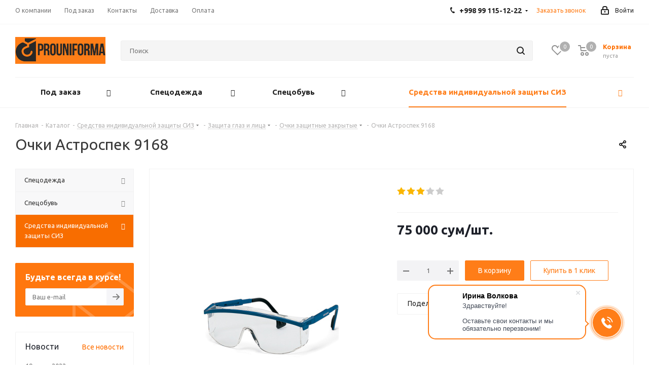

--- FILE ---
content_type: text/html; charset=UTF-8
request_url: https://prouniforma.uz/catalog/sredstva-individualnoy-zashchity/zashchita-glaz-i-litsa/ochki-zashchitnye-zakrytye/ochki_astrospek_9168/
body_size: 75547
content:
<!DOCTYPE html>
<html xmlns="http://www.w3.org/1999/xhtml" xml:lang="ru" lang="ru" >

<head><link rel="canonical" href="https://prouniforma.uz/catalog/sredstva-individualnoy-zashchity/zashchita-glaz-i-litsa/ochki-zashchitnye-zakrytye/ochki_astrospek_9168/" />
<script type="application/ld+json">{"@context":"https://schema.org","@type":"LocalBusiness","@id":"https://prouniforma.uz/#organization","name":"ProUniforma.uz","alternateName":"ПроУниформа","description":"Производство и продажа профессиональной униформы в Узбекистане","url":"https://prouniforma.uz/","telephone":"+998 99 115-12-22","email":"info@prouniforma.uz","address":{"@type":"PostalAddress","streetAddress":"ул. Нукус, 85/1","addressLocality":"Ташкент","addressCountry":"UZ"},"geo":{"@type":"GeoCoordinates","latitude":41.311081,"longitude":69.279737},"openingHoursSpecification":[{"@type":"OpeningHoursSpecification","dayOfWeek":["Monday","Tuesday","Wednesday","Thursday","Friday"],"opens":"09:00","closes":"18:00"},{"@type":"OpeningHoursSpecification","dayOfWeek":"Saturday","opens":"09:00","closes":"15:00"}],"sameAs":["https://www.instagram.com/prouniforma.uz/","https://t.me/prouniforma","https://www.facebook.com/prouniforma.uz"]}</script>
<!-- GA4 Smart Loader - Bot Filtering by Behavior -->
	<title>Очки Астроспек 9168 купить в Ташкенте в Узбекистане, цена на ProUniforma.uz</title>
	<meta name="viewport" content="initial-scale=1.0, width=device-width" />
	<meta name="HandheldFriendly" content="true" />
	<meta name="yes" content="yes" />
	<meta name="apple-mobile-web-app-status-bar-style" content="black" />
	<meta name="SKYPE_TOOLBAR" content="SKYPE_TOOLBAR_PARSER_COMPATIBLE" />
	<meta http-equiv="Content-Type" content="text/html; charset=UTF-8" />
<meta name="keywords" content="купить очки астроспек 9168, очки астроспек 9168 в Ташкенте, очки астроспек 9168 в Узбекистане" />
<meta name="description" content="Купить Очки Астроспек 9168 по цене производителя в Ташкенте на ProUniforma.uz. ✅ Большой выбор качественных СИЗ. &#128666; Доставка по всему Узбекистану.  &#9989; Для заказа и подробной консультации звоните: &#9742;&#65039; +998 99 115-12-22." />
<script data-skip-moving="true">(function(w, d, n) {var cl = "bx-core";var ht = d.documentElement;var htc = ht ? ht.className : undefined;if (htc === undefined || htc.indexOf(cl) !== -1){return;}var ua = n.userAgent;if (/(iPad;)|(iPhone;)/i.test(ua)){cl += " bx-ios";}else if (/Windows/i.test(ua)){cl += ' bx-win';}else if (/Macintosh/i.test(ua)){cl += " bx-mac";}else if (/Linux/i.test(ua) && !/Android/i.test(ua)){cl += " bx-linux";}else if (/Android/i.test(ua)){cl += " bx-android";}cl += (/(ipad|iphone|android|mobile|touch)/i.test(ua) ? " bx-touch" : " bx-no-touch");cl += w.devicePixelRatio && w.devicePixelRatio >= 2? " bx-retina": " bx-no-retina";if (/AppleWebKit/.test(ua)){cl += " bx-chrome";}else if (/Opera/.test(ua)){cl += " bx-opera";}else if (/Firefox/.test(ua)){cl += " bx-firefox";}ht.className = htc ? htc + " " + cl : cl;})(window, document, navigator);</script>


<link href="https://fonts.googleapis.com/css?family=Ubuntu:300italic,400italic,500italic,700italic,400,300,500,700subset=latin,cyrillic-ext"  rel="stylesheet" />
<link href="/bitrix/css/aspro.next/notice.min.css?17395446492906"  rel="stylesheet" />
<link href="/bitrix/js/ui/design-tokens/dist/ui.design-tokens.min.css?173937805723463"  rel="stylesheet" />
<link href="/bitrix/js/ui/fonts/opensans/ui.font.opensans.min.css?17141288332320"  rel="stylesheet" />
<link href="/bitrix/js/main/popup/dist/main.popup.bundle.min.css?173937840326589"  rel="stylesheet" />
<link href="/bitrix/js/main/loader/dist/loader.bundle.min.css?17047266772029"  rel="stylesheet" />
<link href="/bitrix/js/main/core/css/core_viewer.min.css?173937837258384"  rel="stylesheet" />
<link href="/bitrix/js/ui/entity-selector/dist/entity-selector.bundle.min.css?173937845121622"  rel="stylesheet" />
<link href="/bitrix/js/ui/buttons/dist/ui.buttons.bundle.min.css?174226789934015"  rel="stylesheet" />
<link href="/bitrix/js/ui/cnt/ui.cnt.min.css?17393780684409"  rel="stylesheet" />
<link href="/bitrix/js/main/core/css/core_date.min.css?17141289529928"  rel="stylesheet" />
<link href="/bitrix/js/fileman/html_editor/html-editor.min.css?173937799156257"  rel="stylesheet" />
<link href="/bitrix/templates/aspro_next/components/bitrix/catalog/main/style.min.css?17395446509426"  rel="stylesheet" />
<link href="/bitrix/templates/aspro_next/components/bitrix/catalog.element/main/style.css?17047265301326"  rel="stylesheet" />
<link href="/bitrix/templates/aspro_next/components/bitrix/sale.gift.main.products/main/style.min.css?1721016265604"  rel="stylesheet" />
<link href="/bitrix/templates/aspro_next/vendor/css/carousel/swiper/swiper-bundle.min.css?173954465015817"  rel="stylesheet" />
<link href="/bitrix/templates/aspro_next/css/slider.swiper.min.css?17395446592540"  rel="stylesheet" />
<link href="/bitrix/templates/aspro_next/css/slider.min.css?1739544650473"  rel="stylesheet" />
<link href="/bitrix/templates/aspro_next/components/bitrix/forum.topic.reviews/main/style.min.css?1739544659240"  rel="stylesheet" />
<link href="/bitrix/components/bitrix/main.post.form/templates/.default/style.min.css?174226783227636"  rel="stylesheet" />
<link href="/bitrix/panel/main/popup.min.css?171412897320774"  rel="stylesheet" />
<link href="/bitrix/templates/aspro_next/vendor/css/bootstrap.min.css?172101626288740"  data-template-style="true"  rel="stylesheet" />
<link href="/bitrix/templates/aspro_next/css/jquery.fancybox.min.css?17210162623213"  data-template-style="true"  rel="stylesheet" />
<link href="/bitrix/templates/aspro_next/css/styles.min.css?1739544693109412"  data-template-style="true"  rel="stylesheet" />
<link href="/bitrix/templates/aspro_next/css/animation/animation_ext.css?17210162624934"  data-template-style="true"  rel="stylesheet" />
<link href="/bitrix/templates/aspro_next/vendor/css/footable.standalone.min.css?172101626219590"  data-template-style="true"  rel="stylesheet" />
<link href="/bitrix/templates/aspro_next/css/h1-normal.min.css?17395446441783"  data-template-style="true"  rel="stylesheet" />
<link href="/bitrix/templates/aspro_next/css/blocks/blocks.min.css?17395446121641"  data-template-style="true"  rel="stylesheet" />
<link href="/bitrix/templates/aspro_next/css/blocks/flexbox.min.css?1739544681645"  data-template-style="true"  rel="stylesheet" />
<link href="/bitrix/templates/aspro_next/ajax/ajax.min.css?1721016271247"  data-template-style="true"  rel="stylesheet" />
<link href="/bitrix/templates/aspro_next/css/jquery.mCustomScrollbar.min.css?172101626142839"  data-template-style="true"  rel="stylesheet" />
<link href="/bitrix/templates/aspro_next/css/phones.min.css?17395446815167"  data-template-style="true"  rel="stylesheet" />
<link href="/bitrix/templates/aspro_next/components/bitrix/menu/top_catalog_wide/style.css?17047265282608"  data-template-style="true"  rel="stylesheet" />
<link href="/bitrix/components/aspro/marketing.popup.next/templates/.default/style.min.css?17395446265432"  data-template-style="true"  rel="stylesheet" />
<link href="/bitrix/templates/aspro_next/styles.css?174550176414101"  data-template-style="true"  rel="stylesheet" />
<link href="/bitrix/templates/aspro_next/template_styles.css?1745501764682852"  data-template-style="true"  rel="stylesheet" />
<link href="/bitrix/templates/aspro_next/css/media.min.css?1739544693138603"  data-template-style="true"  rel="stylesheet" />
<link href="/bitrix/templates/aspro_next/vendor/fonts/font-awesome/css/font-awesome.min.css?172101626231000"  data-template-style="true"  rel="stylesheet" />
<link href="/bitrix/templates/aspro_next/css/print.min.css?173954453717356"  data-template-style="true"  rel="stylesheet" />
<link href="/bitrix/templates/aspro_next/css/form.min.css?17395446411006"  data-template-style="true"  rel="stylesheet" />
<link href="/bitrix/templates/aspro_next/themes/custom_sp/theme.min.css?175820870145090"  data-template-style="true"  rel="stylesheet" />
<link href="/bitrix/templates/aspro_next/bg_color/light/bgcolors.min.css?173954583254"  data-template-style="true"  rel="stylesheet" />
<link href="/bitrix/templates/aspro_next/css/width-2.min.css?17395445272723"  data-template-style="true"  rel="stylesheet" />
<link href="/bitrix/templates/aspro_next/css/font-8.min.css?17395446445475"  data-template-style="true"  rel="stylesheet" />
<link href="/bitrix/templates/aspro_next/css/custom.css?175820899711640"  data-template-style="true"  rel="stylesheet" />




<script type="application/ld+json">
{
    "@context": "https://schema.org",
    "@type": "LocalBusiness",
    "@id": "https://prouniforma.uz/#organization",
    "name": "ProUniforma (Astervis)",
    "alternateName": "ПроУниформа",
    "description": "Производство и продажа профессиональной униформы, спецодежды и корпоративной одежды в Узбекистане. Медицинская, поварская, рабочая одежда высокого качества.",
    "url": "https://prouniforma.uz/",
    "telephone": "+998 99 115-12-22",
    "email": "info@prouniforma.uz",
    "logo": {
        "@type": "ImageObject",
        "url": "https://prouniforma.uz/local/templates/prouniforma/images/logo.png",
        "width": 200,
        "height": 60
    },
    "image": "https://prouniforma.uz/local/templates/prouniforma/images/logo.png",
    "address": {
        "@type": "PostalAddress",
        "streetAddress": "ул. Нукус, 85/1",
        "addressLocality": "Ташкент",
        "addressRegion": "Ташкент",
        "postalCode": "100000",
        "addressCountry": {
            "@type": "Country",
            "name": "Узбекистан"
        }
    },
    "geo": {
        "@type": "GeoCoordinates",
        "latitude": 41.311081,
        "longitude": 69.279737
    },
    "openingHoursSpecification": [
        {
            "@type": "OpeningHoursSpecification",
            "dayOfWeek": [
                "Monday",
                "Tuesday",
                "Wednesday",
                "Thursday",
                "Friday"
            ],
            "opens": "09:00",
            "closes": "18:00"
        },
        {
            "@type": "OpeningHoursSpecification",
            "dayOfWeek": "Saturday",
            "opens": "09:00",
            "closes": "15:00"
        }
    ],
    "priceRange": "$$",
    "currenciesAccepted": "UZS, USD",
    "paymentAccepted": "Cash, Credit Card, Bank Transfer",
    "areaServed": {
        "@type": "Country",
        "name": "Узбекистан"
    },
    "sameAs": [
        "https://www.instagram.com/prouniforma.uz/",
        "https://t.me/prouniforma",
        "https://www.facebook.com/prouniforma.uz"
    ],
    "hasOfferCatalog": {
        "@type": "OfferCatalog",
        "name": "Каталог униформы и спецодежды",
        "itemListElement": [
            {
                "@type": "OfferCatalog",
                "name": "Медицинская одежда"
            },
            {
                "@type": "OfferCatalog",
                "name": "Поварская одежда"
            },
            {
                "@type": "OfferCatalog",
                "name": "Рабочая одежда"
            },
            {
                "@type": "OfferCatalog",
                "name": "Корпоративная одежда"
            }
        ]
    }
}
</script>
<script type="extension/settings" data-extension="ui.entity-selector">{"extensions":["catalog.entity-selector","highloadblock.entity-selector","landing.entity-selector","seo.entity-selector"]}</script>
<script type="extension/settings" data-extension="catalog.entity-selector">{"entities":[{"id":"product","options":{"dynamicLoad":true,"dynamicSearch":true,"searchFields":[{"name":"supertitle","type":"string","system":true},{"name":"SEARCH_PROPERTIES","type":"string"},{"name":"PREVIEW_TEXT","type":"string"},{"name":"DETAIL_TEXT","type":"string"},{"name":"PARENT_NAME","type":"string"},{"name":"PARENT_SEARCH_PROPERTIES","type":"string"},{"name":"PARENT_PREVIEW_TEXT","type":"string"},{"name":"PARENT_DETAIL_TEXT","type":"string"}],"itemOptions":{"default":{"avatar":"\/bitrix\/js\/catalog\/entity-selector\/src\/images\/product.svg","captionOptions":{"fitContent":true,"maxWidth":150}}}}},{"id":"product_variation","options":{"dynamicLoad":false,"dynamicSearch":true,"searchFields":[{"name":"supertitle","type":"string","system":true},{"name":"SEARCH_PROPERTIES","type":"string"},{"name":"PREVIEW_TEXT","type":"string"},{"name":"DETAIL_TEXT","type":"string"},{"name":"PARENT_NAME","type":"string"},{"name":"PARENT_SEARCH_PROPERTIES","type":"string"},{"name":"PARENT_PREVIEW_TEXT","type":"string"},{"name":"PARENT_DETAIL_TEXT","type":"string"}],"itemOptions":{"default":{"avatar":"\/bitrix\/js\/catalog\/entity-selector\/src\/images\/product.svg","captionOptions":{"fitContent":true,"maxWidth":150}}}}},{"id":"variation","options":{"dynamicLoad":true,"dynamicSearch":true,"searchFields":[{"name":"supertitle","type":"string","system":true},{"name":"SEARCH_PROPERTIES","type":"string"},{"name":"PREVIEW_TEXT","type":"string"},{"name":"DETAIL_TEXT","type":"string"},{"name":"PARENT_NAME","type":"string"},{"name":"PARENT_SEARCH_PROPERTIES","type":"string"},{"name":"PARENT_PREVIEW_TEXT","type":"string"},{"name":"PARENT_DETAIL_TEXT","type":"string"}],"itemOptions":{"default":{"avatar":"\/bitrix\/js\/catalog\/entity-selector\/src\/images\/product.svg","captionOptions":{"fitContent":true,"maxWidth":150}}}}},{"id":"store","options":{"itemOptions":{"default":{"avatar":"\/bitrix\/js\/catalog\/entity-selector\/src\/images\/store.svg"}}}},{"id":"dynamic","options":{"itemOptions":{"default":{"avatar":"\/bitrix\/js\/catalog\/entity-selector\/src\/images\/dynamic.svg"}}}},{"id":"agent-contractor-product-variation","options":{"dynamicLoad":true,"dynamicSearch":true,"searchFields":[{"name":"supertitle","type":"string","system":true},{"name":"SEARCH_PROPERTIES","type":"string"},{"name":"PREVIEW_TEXT","type":"string"},{"name":"DETAIL_TEXT","type":"string"},{"name":"PARENT_NAME","type":"string"},{"name":"PARENT_SEARCH_PROPERTIES","type":"string"},{"name":"PARENT_PREVIEW_TEXT","type":"string"},{"name":"PARENT_DETAIL_TEXT","type":"string"}],"itemOptions":{"default":{"avatar":"\/bitrix\/js\/catalog\/entity-selector\/src\/images\/product.svg","captionOptions":{"fitContent":true,"maxWidth":150}}}}},{"id":"agent-contractor-section","options":{"dynamicLoad":true,"dynamicSearch":true,"searchFields":[{"name":"supertitle","type":"string","system":true},{"name":"SEARCH_PROPERTIES","type":"string"},{"name":"PREVIEW_TEXT","type":"string"},{"name":"DETAIL_TEXT","type":"string"},{"name":"PARENT_NAME","type":"string"},{"name":"PARENT_SEARCH_PROPERTIES","type":"string"},{"name":"PARENT_PREVIEW_TEXT","type":"string"},{"name":"PARENT_DETAIL_TEXT","type":"string"}],"itemOptions":{"default":{"avatar":"\/bitrix\/js\/catalog\/entity-selector\/src\/images\/product.svg","captionOptions":{"fitContent":true,"maxWidth":150}}},"tagOptions":{"default":{"textColor":"#535c69","bgColor":"#d2f95f"}}}}]}</script>
<script type="extension/settings" data-extension="highloadblock.entity-selector">{"entities":[{"id":"highloadblock-element","options":{"dynamicLoad":true,"dynamicSearch":true}}]}</script>
<script type="extension/settings" data-extension="landing.entity-selector">{"entities":[{"id":"landing","options":{"itemOptions":{"default":{"avatarOptions":{"bgSize":"cover"}},"folder":{"avatar":"\/bitrix\/js\/landing\/entity-selector\/src\/images\/icon-folder.svg"}},"dynamicLoad":true,"dynamicSearch":true}}]}</script>
<script type="extension/settings" data-extension="main.date">{"formats":{"FORMAT_DATE":"DD.MM.YYYY","FORMAT_DATETIME":"DD.MM.YYYY HH:MI:SS","SHORT_DATE_FORMAT":"d.m.Y","MEDIUM_DATE_FORMAT":"j M Y","LONG_DATE_FORMAT":"j F Y","DAY_MONTH_FORMAT":"j F","DAY_SHORT_MONTH_FORMAT":"j M","SHORT_DAY_OF_WEEK_MONTH_FORMAT":"D, j F","SHORT_DAY_OF_WEEK_SHORT_MONTH_FORMAT":"D, j M","DAY_OF_WEEK_MONTH_FORMAT":"l, j F","FULL_DATE_FORMAT":"l, j F  Y","SHORT_TIME_FORMAT":"H:i","LONG_TIME_FORMAT":"H:i:s"}}</script>
<script type="extension/settings" data-extension="currency.currency-core">{"region":"uz"}</script>



<link rel="shortcut icon" href="/favicon.ico" type="image/x-icon" />
<link rel="apple-touch-icon" sizes="180x180" href="/upload/CNext/091/djwljneky3z26r0dklbq2yyz9bfbhhss.png" />
<style>html {--border-radius:8px;--theme-base-color:#ff7d18;--theme-base-color-hue:26;--theme-base-color-saturation:100%;--theme-base-color-lightness:55%;--theme-base-opacity-color:#ff7d181a;--theme-more-color:#ff7d18;--theme-more-color-hue:26;--theme-more-color-saturation:100%;--theme-more-color-lightness:55%;--theme-lightness-hover-diff:6%;}</style>
<meta property="og:description" content="Купить Очки Астроспек 9168 по цене производителя в Ташкенте на ProUniforma.uz. ✅ Большой выбор качественных СИЗ. &#128666; Доставка по всему Узбекистану.  &#9989; Для заказа и подробной консультации звоните: &#9742;&#65039; +998 99 115-12-22." />
<meta property="og:image" content="https://prouniforma.uz/upload/iblock/639/6393e6ceea321391b6f935620a79ed4c.jpg" />
<link rel="image_src" href="https://prouniforma.uz/upload/iblock/639/6393e6ceea321391b6f935620a79ed4c.jpg"  />
<meta property="og:title" content="Очки Астроспек 9168 купить в Ташкенте в Узбекистане, цена на ProUniforma.uz" />
<meta property="og:type" content="website" />
<meta property="og:url" content="https://prouniforma.uz/catalog/sredstva-individualnoy-zashchity/zashchita-glaz-i-litsa/ochki-zashchitnye-zakrytye/ochki_astrospek_9168/" />
<script type="application/ld+json">{"@context" : "https://schema.org","@type" : "WebSite","name" : "ProUniforma","url" : "https://prouniforma.uz/"}</script>



    <link rel="alternate" hreflang="ru" href="https://prouniforma.uz/catalog/sredstva-individualnoy-zashchity/zashchita-glaz-i-litsa/ochki-zashchitnye-zakrytye/ochki_astrospek_9168/" />
    <link rel="alternate" hreflang="en" href="https://prouniforma.uz/en/catalog/sredstva-individualnoy-zashchity/zashchita-glaz-i-litsa/ochki-zashchitnye-zakrytye/ochki_astrospek_9168/" />
    <link rel="alternate" hreflang="x-default" href="https://prouniforma.uz/catalog/sredstva-individualnoy-zashchity/zashchita-glaz-i-litsa/ochki-zashchitnye-zakrytye/ochki_astrospek_9168/" />


		    
</head>

<body class="site_sp fill_bg_n " id="main">
<!-- GTM noscript removed - handled by smart loader -->
	<div id="panel"></div>
	

		<!--'start_frame_cache_basketitems-component-block'-->												<div id="ajax_basket"></div>
					<!--'end_frame_cache_basketitems-component-block'-->						
		
					
<div class="wrapper1  header_bglight with_left_block  catalog_page basket_normal basket_fill_DARK side_LEFT catalog_icons_N banner_auto  mheader-v1 header-v2 regions_N fill_N footer-v1 front-vindex2 mfixed_Y mfixed_view_always title-v1 with_phones store_LIST_AMOUNT">
	
	<div class="header_wrap visible-lg visible-md title-v1">
		<header id="header">
			<div class="top-block top-block-v1">
	<div class="maxwidth-theme">
		<div class="row">
			<div class="col-md-6">
					<ul class="menu topest">
					<li  >
				<a href="/company/"><span>О компании</span></a>
			</li>
					<li  >
				<a href="/services/"><span>Под заказ</span></a>
			</li>
					<li  >
				<a href="/contacts/"><span>Контакты</span></a>
			</li>
					<li  >
				<a href="/help/delivery/"><span>Доставка</span></a>
			</li>
					<li  >
				<a href="/help/payment/"><span>Оплата</span></a>
			</li>
				<li class="more hidden">
			<span>...</span>
			<ul class="dropdown"></ul>
		</li>
	</ul>
			</div>
			<div class="top-block-item pull-right show-fixed top-ctrl">
				<div class="personal_wrap">
					<div class="personal top login twosmallfont">
								
		<!--'start_frame_cache_header-auth-block1'-->							<!-- noindex --><a rel="nofollow" title="Мой кабинет" class="personal-link dark-color animate-load" data-event="jqm" data-param-type="auth" data-param-backurl="/catalog/sredstva-individualnoy-zashchity/zashchita-glaz-i-litsa/ochki-zashchitnye-zakrytye/ochki_astrospek_9168/" data-name="auth" href="/personal/"><i class="svg inline  svg-inline-cabinet" aria-hidden="true" title="Мой кабинет"><svg xmlns="http://www.w3.org/2000/svg" width="16" height="17" viewBox="0 0 16 17">
  <defs>
    <style>
      .loccls-1 {
        fill: #222;
        fill-rule: evenodd;
      }
    </style>
  </defs>
  <path class="loccls-1" d="M14,17H2a2,2,0,0,1-2-2V8A2,2,0,0,1,2,6H3V4A4,4,0,0,1,7,0H9a4,4,0,0,1,4,4V6h1a2,2,0,0,1,2,2v7A2,2,0,0,1,14,17ZM11,4A2,2,0,0,0,9,2H7A2,2,0,0,0,5,4V6h6V4Zm3,4H2v7H14V8ZM8,9a1,1,0,0,1,1,1v2a1,1,0,0,1-2,0V10A1,1,0,0,1,8,9Z"/>
</svg>
</i><span class="wrap"><span class="name">Войти</span></span></a><!-- /noindex -->									<!--'end_frame_cache_header-auth-block1'-->						</div>
				</div>
			</div>
							<div class="top-block-item pull-right">
					<div class="phone-block">
													<div class="inline-block">
								
	<div class="phone with_dropdown">
		<i class="svg svg-phone"></i>
		<a class="phone-block__item-link" rel="nofollow" href="tel:+998991151222">
			+998 99 115-12-22		</a>
					<div class="dropdown scrollbar">
				<div class="wrap">
											<div class="phone-block__item">
							<a class="phone-block__item-inner phone-block__item-link" rel="nofollow" href="tel:+998991151222">
								<span class="phone-block__item-text">
									+998 99 115-12-22									
																	</span>

															</a>
						</div>
											<div class="phone-block__item">
							<a class="phone-block__item-inner phone-block__item-link no-decript" rel="nofollow" href="tel:+998998211222">
								<span class="phone-block__item-text">
									+998 99 821-12-22									
																	</span>

															</a>
						</div>
									</div>
			</div>
			</div>
							</div>
																			<div class="inline-block">
								<span class="callback-block animate-load twosmallfont colored" data-event="jqm" data-param-form_id="CALLBACK" data-name="callback">Заказать звонок</span>
							</div>
											</div>
				</div>
					</div>
	</div>
</div>
<div class="header-v3 header-wrapper">
	<div class="logo_and_menu-row">
		<div class="logo-row">
			<div class="maxwidth-theme">
				<div class="row">
					<div class="logo-block col-md-2 col-sm-3">
						<div class="logo">
							<a href="/"><img src="/upload/CNext/06e/gqbfa4yns1f0fnosjq9vurgxs8gagqaw.png" alt="Спецодежда" title="Спецодежда" data-src="" /></a>						</div>
					</div>
										<div class="pull-left search_wrap wide_search">
						<div class="search-block inner-table-block">
											<div class="search-wrapper">
				<div id="title-search_fixed">
					<form action="/catalog/" class="search">
						<div class="search-input-div">
							<input class="search-input" id="title-search-input_fixed" type="text" name="q" value="" placeholder="Поиск" size="20" maxlength="50" autocomplete="off" />
						</div>
						<div class="search-button-div">
							<button class="btn btn-search" type="submit" name="s" value="Найти"><i class="svg svg-search svg-black"></i></button>
							<span class="close-block inline-search-hide"><span class="svg svg-close close-icons"></span></span>
						</div>
					</form>
				</div>
			</div>
							</div>
					</div>
										<div class="pull-right block-link">
													<!--'start_frame_cache_header-basket-with-compare-block1'-->													<!-- noindex -->
											<span class="wrap_icon inner-table-block baskets big-padding basket_wrapper">
											<a rel="nofollow" class="basket-link delay with_price big " href="/basket/#delayed" title="Список отложенных товаров пуст">
							<span class="js-basket-block">
								<i class="svg inline  svg-inline-wish big" aria-hidden="true" ><svg xmlns="http://www.w3.org/2000/svg" width="22.969" height="21" viewBox="0 0 22.969 21">
  <defs>
    <style>
      .whcls-1 {
        fill: #222;
        fill-rule: evenodd;
      }
    </style>
  </defs>
  <path class="whcls-1" d="M21.028,10.68L11.721,20H11.339L2.081,10.79A6.19,6.19,0,0,1,6.178,0a6.118,6.118,0,0,1,5.383,3.259A6.081,6.081,0,0,1,23.032,6.147,6.142,6.142,0,0,1,21.028,10.68ZM19.861,9.172h0l-8.176,8.163H11.369L3.278,9.29l0.01-.009A4.276,4.276,0,0,1,6.277,1.986,4.2,4.2,0,0,1,9.632,3.676l0.012-.01,0.064,0.1c0.077,0.107.142,0.22,0.208,0.334l1.692,2.716,1.479-2.462a4.23,4.23,0,0,1,.39-0.65l0.036-.06L13.52,3.653a4.173,4.173,0,0,1,3.326-1.672A4.243,4.243,0,0,1,19.861,9.172ZM22,20h1v1H22V20Zm0,0h1v1H22V20Z" transform="translate(-0.031)"/>
</svg>
</i>								<span class="title dark_link">Отложенные</span>
								<span class="count">0</span>
							</span>
						</a>
											</span>
																<span class="wrap_icon inner-table-block baskets big-padding basket_wrapper top_basket">
											<a rel="nofollow" class="basket-link basket has_prices with_price big " href="/basket/" title="Корзина пуста">
							<span class="js-basket-block">
								<i class="svg inline  svg-inline-basket big" aria-hidden="true" ><svg xmlns="http://www.w3.org/2000/svg" width="22" height="21" viewBox="0 0 22 21">
  <defs>
    <style>
      .ba_bb_cls-1 {
        fill: #222;
        fill-rule: evenodd;
      }
    </style>
  </defs>
  <path data-name="Ellipse 2 copy 6" class="ba_bb_cls-1" d="M1507,122l-0.99,1.009L1492,123l-1-1-1-9h-3a0.88,0.88,0,0,1-1-1,1.059,1.059,0,0,1,1.22-1h2.45c0.31,0,.63.006,0.63,0.006a1.272,1.272,0,0,1,1.4.917l0.41,3.077H1507l1,1v1ZM1492.24,117l0.43,3.995h12.69l0.82-4Zm2.27,7.989a3.5,3.5,0,1,1-3.5,3.5A3.495,3.495,0,0,1,1494.51,124.993Zm8.99,0a3.5,3.5,0,1,1-3.49,3.5A3.5,3.5,0,0,1,1503.5,124.993Zm-9,2.006a1.5,1.5,0,1,1-1.5,1.5A1.5,1.5,0,0,1,1494.5,127Zm9,0a1.5,1.5,0,1,1-1.5,1.5A1.5,1.5,0,0,1,1503.5,127Z" transform="translate(-1486 -111)"/>
</svg>
</i>																	<span class="wrap">
																<span class="title dark_link">Корзина<span class="count">0</span></span>
																	<span class="prices">пуста</span>
									</span>
																<span class="count">0</span>
							</span>
						</a>
						<span class="basket_hover_block loading_block loading_block_content"></span>
											</span>
										<!-- /noindex -->
							<!--'end_frame_cache_header-basket-with-compare-block1'-->								</div>
				</div>
			</div>
		</div>	</div>
	<div class="menu-row middle-block bglight">
		<div class="maxwidth-theme">
			<div class="row">
				<div class="col-md-12">
					<div class="menu-only">
						<nav class="mega-menu sliced">
								<div class="table-menu">
		<table>
			<tr>
														<td class="menu-item unvisible dropdown    ">
						<div class="wrap">
							<a class="dropdown-toggle" href="/services/">
								<div>
																		Под заказ									<div class="line-wrapper"><span class="line"></span></div>
								</div>
							</a>
															<span class="tail"></span>
								<div class="dropdown-menu">
									<ul class="menu-wrapper">
																																<li class="  ">
																								<a href="/services/poshiv-spetsodezhdy-na-zakaz/" title="Пошив спецодежды на заказ"><span class="name">Пошив спецодежды на заказ</span></a>
																							</li>
																																<li class="  ">
																								<a href="/services/nanesenie-logotipa-na-spetsodezhdu/" title="Нанесение логотипа на спецодежду"><span class="name">Нанесение логотипа на спецодежду</span></a>
																							</li>
																			</ul>
								</div>
													</div>
					</td>
														<td class="menu-item unvisible dropdown wide_menu   ">
						<div class="wrap">
							<a class="dropdown-toggle" href="/catalog/spetsodezhda/">
								<div>
																		Спецодежда									<div class="line-wrapper"><span class="line"></span></div>
								</div>
							</a>
															<span class="tail"></span>
								<div class="dropdown-menu">
									<ul class="menu-wrapper">
																																<li class="  has_img">
																										<a href="" title="">
															<div class="menu_img"><img src="/upload/iblock/c9b/qig521q8zfuweafz7ligckl0r2i193qq.png" alt="" title="" /></div>
														</a>
																																					<a href="/catalog/spetsodezhda/letnyaya_spetsodezhda/" title="Летняя спецодежда"><span class="name">Летняя спецодежда</span></a>
																							</li>
																																<li class="  has_img">
																										<a href="" title="">
															<div class="menu_img"><img src="/upload/iblock/68d/tbooh58ynyds310jf548t23qds7ycyht.png" alt="" title="" /></div>
														</a>
																																					<a href="/catalog/spetsodezhda/zimnyaya_spetsodezhda/" title="Зимняя спецодежда"><span class="name">Зимняя спецодежда</span></a>
																							</li>
																																<li class="  has_img">
																										<a href="" title="">
															<div class="menu_img"><img src="/upload/iblock/edd/xag3bzvxrrg7qyjvxqwalo1o6nrj3s9k.png" alt="" title="" /></div>
														</a>
																																					<a href="/catalog/spetsodezhda/odezhda_dlya_rabotnikov_sfery_uslug/" title="Одежда для работников сферы услуг"><span class="name">Одежда для работников сферы услуг</span></a>
																							</li>
																																<li class="  has_img">
																										<a href="" title="">
															<div class="menu_img"><img src="/upload/iblock/830/b3d8ht9w0ydtsry2uyfxo7dag0v2f8jp.png" alt="" title="" /></div>
														</a>
																																					<a href="/catalog/spetsodezhda/meditsinskaya_odezhda/" title="Медицинская одежда"><span class="name">Медицинская одежда</span></a>
																							</li>
																																<li class="  has_img">
																										<a href="" title="">
															<div class="menu_img"><img src="/upload/iblock/5f3/d4b0z4n9lpp8h5e5a2ru99ya085pijye.png" alt="" title="" /></div>
														</a>
																																					<a href="/catalog/spetsodezhda/vlagozashchitnaya_odezhda/" title="Влагозащитная одежда"><span class="name">Влагозащитная одежда</span></a>
																							</li>
																																<li class="  has_img">
																										<a href="" title="">
															<div class="menu_img"><img src="/upload/iblock/025/65d3k10pgdjgpaw1sv5hk4cpsud2mkbj.png" alt="" title="" /></div>
														</a>
																																					<a href="/catalog/spetsodezhda/odezhda-so-spetsialnymi-zashchitnymi-svoystvami-1588/" title="Одежда со специальными защитными свойствами"><span class="name">Одежда со специальными защитными свойствами</span></a>
																							</li>
																																<li class="  has_img">
																										<a href="" title="">
															<div class="menu_img"><img src="/upload/iblock/0a0/h4vikjifsdq3gu4i86uy148ikh869ayx.png" alt="" title="" /></div>
														</a>
																																					<a href="/catalog/spetsodezhda/odezhda_dlya_svarshchikov_i_metallurgov/" title="Одежда для сварщиков и металлургов"><span class="name">Одежда для сварщиков и металлургов</span></a>
																							</li>
																																<li class="  has_img">
																										<a href="" title="">
															<div class="menu_img"><img src="/upload/iblock/11b/r5syzhyifv2m3380xlbdm47ee1k185h0.png" alt="" title="" /></div>
														</a>
																																					<a href="/catalog/spetsodezhda/parka/" title="Парка"><span class="name">Парка</span></a>
																							</li>
																																<li class="  has_img">
																										<a href="" title="">
															<div class="menu_img"><img src="/upload/iblock/100/bosm7ywlqfs1x33gfxcm9w5ql809ckge.png" alt="" title="" /></div>
														</a>
																																					<a href="/catalog/spetsodezhda/golovnye-ubory/" title="Головные уборы"><span class="name">Головные уборы</span></a>
																							</li>
																																<li class="  has_img">
																										<a href="" title="">
															<div class="menu_img"><img src="/upload/iblock/d11/lt7v337qh72ze4iikbnfdjgrv2ar0flt.png" alt="" title="" /></div>
														</a>
																																					<a href="/catalog/spetsodezhda/signalnaya-odezhda-1564/" title="Сигнальная одежда"><span class="name">Сигнальная одежда</span></a>
																							</li>
																			</ul>
								</div>
													</div>
					</td>
														<td class="menu-item unvisible dropdown wide_menu   ">
						<div class="wrap">
							<a class="dropdown-toggle" href="/catalog/spetsobuv/">
								<div>
																		Спецобувь									<div class="line-wrapper"><span class="line"></span></div>
								</div>
							</a>
															<span class="tail"></span>
								<div class="dropdown-menu">
									<ul class="menu-wrapper">
																																<li class="  has_img">
																										<a href="" title="">
															<div class="menu_img"><img src="/upload/iblock/640/ctzmhmkdd2ssyohmth4ses21j1lt3fq8.png" alt="" title="" /></div>
														</a>
																																					<a href="/catalog/spetsobuv/obuv-letnyaya/" title="Рабочая летняя обувь"><span class="name">Рабочая летняя обувь</span></a>
																							</li>
																																<li class="  has_img">
																										<a href="" title="">
															<div class="menu_img"><img src="/upload/iblock/376/ja432k9zu3rx6ke330nl6up52cfgkvit.png" alt="" title="" /></div>
														</a>
																																					<a href="/catalog/spetsobuv/obuv-uteplennaya/" title="Рабочая зимняя обувь утепленная"><span class="name">Рабочая зимняя обувь утепленная</span></a>
																							</li>
																																<li class="  has_img">
																										<a href="" title="">
															<div class="menu_img"><img src="/upload/iblock/451/65voznrf9wubqjktp29qvhdsz7utnhw9.png" alt="" title="" /></div>
														</a>
																																					<a href="/catalog/spetsobuv/obuv-vlagostoykaya-1608/" title="Обувь влагостойкая"><span class="name">Обувь влагостойкая</span></a>
																							</li>
																			</ul>
								</div>
													</div>
					</td>
														<td class="menu-item unvisible dropdown wide_menu   active">
						<div class="wrap">
							<a class="dropdown-toggle" href="/catalog/sredstva-individualnoy-zashchity/">
								<div>
																		Средства индивидуальной защиты СИЗ									<div class="line-wrapper"><span class="line"></span></div>
								</div>
							</a>
															<span class="tail"></span>
								<div class="dropdown-menu">
									<ul class="menu-wrapper">
																																<li class="  has_img">
																										<a href="" title="">
															<div class="menu_img"><img src="/upload/iblock/1ca/96vhz3vn2o3j6zboi2m0m3zlwi0psifh.png" alt="" title="" /></div>
														</a>
																																					<a href="/catalog/sredstva-individualnoy-zashchity/zashchita-ruk/" title="Защита рук"><span class="name">Защита рук</span></a>
																							</li>
																																<li class="  has_img">
																										<a href="" title="">
															<div class="menu_img"><img src="/upload/iblock/40f/cvfp64ixzvf92dktyaq6hwed8u8vk93m.png" alt="" title="" /></div>
														</a>
																																					<a href="/catalog/sredstva-individualnoy-zashchity/zashchita-organov-dykhaniya/" title="Защита органов дыхания"><span class="name">Защита органов дыхания</span></a>
																							</li>
																																<li class="  has_img">
																										<a href="" title="">
															<div class="menu_img"><img src="/upload/iblock/727/ejtwdjxqdswp88ucs8j5bv0qe589q68h.png" alt="" title="" /></div>
														</a>
																																					<a href="/catalog/sredstva-individualnoy-zashchity/zashchita-golovy/" title="Защита головы"><span class="name">Защита головы</span></a>
																							</li>
																																<li class=" active has_img">
																										<a href="" title="">
															<div class="menu_img"><img src="/upload/iblock/32c/d08v6ui3u9fjt954dd07rrzhvxsxsejr.png" alt="" title="" /></div>
														</a>
																																					<a href="/catalog/sredstva-individualnoy-zashchity/zashchita-glaz-i-litsa/" title="Защита глаз и лица"><span class="name">Защита глаз и лица</span></a>
																							</li>
																																<li class="  has_img">
																										<a href="" title="">
															<div class="menu_img"><img src="/upload/iblock/67e/a305yr0wd338kurajrcx29lh35k50c59.png" alt="" title="" /></div>
														</a>
																																					<a href="/catalog/sredstva-individualnoy-zashchity/zashchita-slukha/" title="Защита слуха"><span class="name">Защита слуха</span></a>
																							</li>
																																<li class="  has_img">
																										<a href="" title="">
															<div class="menu_img"><img src="/upload/iblock/56a/i1h1o466vemrh3j0gp2whxy63bn74x72.png" alt="" title="" /></div>
														</a>
																																					<a href="/catalog/sredstva-individualnoy-zashchity/zashchita-ot-padeniya-s-vysoty/" title="Защита от падения с высоты"><span class="name">Защита от падения с высоты</span></a>
																							</li>
																			</ul>
								</div>
													</div>
					</td>
				
				<td class="menu-item dropdown js-dropdown nosave unvisible">
					<div class="wrap">
						<a class="dropdown-toggle more-items" href="#">
							<span>Ещё</span>
						</a>
						<span class="tail"></span>
						<ul class="dropdown-menu"></ul>
					</div>
				</td>

			</tr>
		</table>
	</div>
						</nav>
					</div>
				</div>
			</div>
		</div>
	</div>
	<div class="line-row visible-xs"></div>
</div>		</header>
	</div>

			<div id="headerfixed">
			<div class="wrapper_inner">
	<div class="logo-row v1 row margin0">
		<div class="pull-left">
			<div class="inner-table-block sep-left nopadding logo-block">
				<div class="logo">
					<a href="/"><img src="/upload/CNext/06e/gqbfa4yns1f0fnosjq9vurgxs8gagqaw.png" alt="Спецодежда" title="Спецодежда" data-src="" /></a>				</div>
			</div>
		</div>
		<div class="pull-left">
			<div class="inner-table-block menu-block rows sep-left">
				<div class="title"><i class="svg svg-burger"></i>Меню&nbsp;&nbsp;<i class="fa fa-angle-down"></i></div>
				<div class="navs table-menu js-nav">
										<!-- noindex -->
						<ul class="nav nav-pills responsive-menu visible-xs" id="mainMenuF">
								<li class="dropdown active">
				<a class="dropdown-toggle" href="/catalog/" title="Каталог">
					Каталог											<i class="fa fa-angle-right"></i>
									</a>
									<ul class="dropdown-menu fixed_menu_ext">
																				<li class="dropdown-submenu dropdown-toggle ">
								<a href="/catalog/spetsodezhda/" title="Спецодежда">
									Спецодежда																			&nbsp;<i class="fa fa-angle-right"></i>
																	</a>
																	<ul class="dropdown-menu fixed_menu_ext">
																																<li class="dropdown-submenu dropdown-toggle ">
												<a href="/catalog/spetsodezhda/letnyaya_spetsodezhda/" title="Летняя спецодежда">
													Летняя спецодежда																											&nbsp;<i class="fa fa-angle-right"></i>
																									</a>
																									<ul class="dropdown-menu fixed_menu_ext">
																													<li class="">
																<a href="/catalog/spetsodezhda/letnyaya_spetsodezhda/kostyumy-kurtki-polukombinezony/" title="Летние рабочие костюмы, куртки, полукомбинезоны">Летние рабочие костюмы, куртки, полукомбинезоны</a>
															</li>
																													<li class="">
																<a href="/catalog/spetsodezhda/letnyaya_spetsodezhda/khalaty/" title="Халаты">Халаты</a>
															</li>
																													<li class="">
																<a href="/catalog/spetsodezhda/letnyaya_spetsodezhda/fartuki/" title="Фартуки рабочие">Фартуки рабочие</a>
															</li>
																													<li class="">
																<a href="/catalog/spetsodezhda/letnyaya_spetsodezhda/futbolki_rubashki_polo/" title="Футболки, рубашки поло">Футболки, рубашки поло</a>
															</li>
																													<li class="">
																<a href="/catalog/spetsodezhda/letnyaya_spetsodezhda/polo/" title="Поло">Поло</a>
															</li>
																													<li class="">
																<a href="/catalog/spetsodezhda/letnyaya_spetsodezhda/letnyaya_muzhskaya_spetsodezhda/" title="Летняя мужская  спецодежда">Летняя мужская  спецодежда</a>
															</li>
																													<li class="">
																<a href="/catalog/spetsodezhda/letnyaya_spetsodezhda/dlya_stroiteley/" title="Для строителей">Для строителей</a>
															</li>
																													<li class="">
																<a href="/catalog/spetsodezhda/letnyaya_spetsodezhda/dlya_rabotnikov_tsekhov/" title="Для работников цехов">Для работников цехов</a>
															</li>
																													<li class="">
																<a href="/catalog/spetsodezhda/letnyaya_spetsodezhda/dlya_malyarov/" title="Для маляров">Для маляров</a>
															</li>
																													<li class="">
																<a href="/catalog/spetsodezhda/letnyaya_spetsodezhda/dlya_pozharnykh/" title="Для пожарных">Для пожарных</a>
															</li>
																											</ul>
																							</li>
																																<li class="dropdown-submenu dropdown-toggle ">
												<a href="/catalog/spetsodezhda/zimnyaya_spetsodezhda/" title="Зимняя спецодежда">
													Зимняя спецодежда																											&nbsp;<i class="fa fa-angle-right"></i>
																									</a>
																									<ul class="dropdown-menu fixed_menu_ext">
																													<li class="">
																<a href="/catalog/spetsodezhda/zimnyaya_spetsodezhda/bele-natelnoe-futbolki/" title="Белье нательное">Белье нательное</a>
															</li>
																													<li class="">
																<a href="/catalog/spetsodezhda/zimnyaya_spetsodezhda/zimnie-rabochie-kostyumy/" title="Костюмы">Костюмы</a>
															</li>
																													<li class="">
																<a href="/catalog/spetsodezhda/zimnyaya_spetsodezhda/kurtki/" title="Куртки">Куртки</a>
															</li>
																													<li class="">
																<a href="/catalog/spetsodezhda/zimnyaya_spetsodezhda/zhilety/" title="Жилеты рабочие утепленные">Жилеты рабочие утепленные</a>
															</li>
																													<li class="">
																<a href="/catalog/spetsodezhda/zimnyaya_spetsodezhda/polukombinezony-bryuki/" title="Полукомбинезоны, брюки">Полукомбинезоны, брюки</a>
															</li>
																													<li class="">
																<a href="/catalog/spetsodezhda/zimnyaya_spetsodezhda/tolstovki/" title="Толстовки">Толстовки</a>
															</li>
																													<li class="">
																<a href="/catalog/spetsodezhda/zimnyaya_spetsodezhda/svitshoty/" title="Свитшоты">Свитшоты</a>
															</li>
																													<li class="">
																<a href="/catalog/spetsodezhda/zimnyaya_spetsodezhda/khudi/" title="Худи">Худи</a>
															</li>
																													<li class="">
																<a href="/catalog/spetsodezhda/zimnyaya_spetsodezhda/rabochaya_zimniy_kombinezon/" title="Рабочие зимние комбинезоны">Рабочие зимние комбинезоны</a>
															</li>
																													<li class="">
																<a href="/catalog/spetsodezhda/zimnyaya_spetsodezhda/rabochie_zimnie_bryuki/" title="Рабочие зимние брюки">Рабочие зимние брюки</a>
															</li>
																											</ul>
																							</li>
																																<li class="dropdown-submenu dropdown-toggle ">
												<a href="/catalog/spetsodezhda/odezhda_dlya_rabotnikov_sfery_uslug/" title="Одежда для работников сферы услуг">
													Одежда для работников сферы услуг																											&nbsp;<i class="fa fa-angle-right"></i>
																									</a>
																									<ul class="dropdown-menu fixed_menu_ext">
																													<li class="">
																<a href="/catalog/spetsodezhda/odezhda_dlya_rabotnikov_sfery_uslug/uniforma_dlya_okhrany/" title="Униформа для охраны">Униформа для охраны</a>
															</li>
																													<li class="">
																<a href="/catalog/spetsodezhda/odezhda_dlya_rabotnikov_sfery_uslug/odezhda_dlya_povara/" title="Одежда для повара">Одежда для повара</a>
															</li>
																													<li class="">
																<a href="/catalog/spetsodezhda/odezhda_dlya_rabotnikov_sfery_uslug/uniforma_dlya_ofitsiantov/" title="Униформа для официантов">Униформа для официантов</a>
															</li>
																													<li class="">
																<a href="/catalog/spetsodezhda/odezhda_dlya_rabotnikov_sfery_uslug/fartuki_dlya_ofitsiantov/" title="Фартуки для официантов">Фартуки для официантов</a>
															</li>
																													<li class="">
																<a href="/catalog/spetsodezhda/odezhda_dlya_rabotnikov_sfery_uslug/dlya_santekhnikov/" title="Для сантехников">Для сантехников</a>
															</li>
																											</ul>
																							</li>
																																<li class="dropdown-submenu dropdown-toggle ">
												<a href="/catalog/spetsodezhda/meditsinskaya_odezhda/" title="Медицинская одежда">
													Медицинская одежда																											&nbsp;<i class="fa fa-angle-right"></i>
																									</a>
																									<ul class="dropdown-menu fixed_menu_ext">
																													<li class="">
																<a href="/catalog/spetsodezhda/meditsinskaya_odezhda/kostyumy/" title="Костюмы">Костюмы</a>
															</li>
																													<li class="">
																<a href="/catalog/spetsodezhda/meditsinskaya_odezhda/khalaty-1573/" title="Халаты">Халаты</a>
															</li>
																													<li class="">
																<a href="/catalog/spetsodezhda/meditsinskaya_odezhda/kurtka/" title="Куртка ">Куртка </a>
															</li>
																													<li class="">
																<a href="/catalog/spetsodezhda/meditsinskaya_odezhda/bluzki_tuniki/" title="Блузки, туники">Блузки, туники</a>
															</li>
																													<li class="">
																<a href="/catalog/spetsodezhda/meditsinskaya_odezhda/bryuki_kapri_/" title="Брюки, капри ">Брюки, капри </a>
															</li>
																													<li class="">
																<a href="/catalog/spetsodezhda/meditsinskaya_odezhda/dlya_vrachey/" title="Для врачей">Для врачей</a>
															</li>
																													<li class="">
																<a href="/catalog/spetsodezhda/meditsinskaya_odezhda/dlya_medsester/" title="Для медсестер">Для медсестер</a>
															</li>
																											</ul>
																							</li>
																																<li class="dropdown-submenu dropdown-toggle ">
												<a href="/catalog/spetsodezhda/vlagozashchitnaya_odezhda/" title="Влагозащитная одежда">
													Влагозащитная одежда																											&nbsp;<i class="fa fa-angle-right"></i>
																									</a>
																									<ul class="dropdown-menu fixed_menu_ext">
																													<li class="">
																<a href="/catalog/spetsodezhda/vlagozashchitnaya_odezhda/plashchi/" title="Плащи влагозащитные">Плащи влагозащитные</a>
															</li>
																													<li class="">
																<a href="/catalog/spetsodezhda/vlagozashchitnaya_odezhda/kostyumy-ot-dozhdya/" title="Влагозащитные костюмы">Влагозащитные костюмы</a>
															</li>
																													<li class="">
																<a href="/catalog/spetsodezhda/vlagozashchitnaya_odezhda/prorezinennye-fartuki/" title="Фартуки">Фартуки</a>
															</li>
																											</ul>
																							</li>
																																<li class=" ">
												<a href="/catalog/spetsodezhda/odezhda-so-spetsialnymi-zashchitnymi-svoystvami-1588/" title="Одежда со специальными защитными свойствами">
													Одежда со специальными защитными свойствами																									</a>
																							</li>
																																<li class="dropdown-submenu dropdown-toggle ">
												<a href="/catalog/spetsodezhda/odezhda_dlya_svarshchikov_i_metallurgov/" title="Одежда для сварщиков и металлургов">
													Одежда для сварщиков и металлургов																											&nbsp;<i class="fa fa-angle-right"></i>
																									</a>
																									<ul class="dropdown-menu fixed_menu_ext">
																													<li class="">
																<a href="/catalog/spetsodezhda/odezhda_dlya_svarshchikov_i_metallurgov/kostyum_dlya_svarshchika/" title="Костюм для сварщика">Костюм для сварщика</a>
															</li>
																													<li class="">
																<a href="/catalog/spetsodezhda/odezhda_dlya_svarshchikov_i_metallurgov/fartuk_dlya_svarshchika/" title="Фартук для сварщика">Фартук для сварщика</a>
															</li>
																											</ul>
																							</li>
																																<li class=" ">
												<a href="/catalog/spetsodezhda/parka/" title="Парка">
													Парка																									</a>
																							</li>
																																<li class=" ">
												<a href="/catalog/spetsodezhda/golovnye-ubory/" title="Головные уборы">
													Головные уборы																									</a>
																							</li>
																																<li class=" ">
												<a href="/catalog/spetsodezhda/signalnaya-odezhda-1564/" title="Сигнальная одежда">
													Сигнальная одежда																									</a>
																							</li>
																			</ul>
															</li>
																				<li class="dropdown-submenu dropdown-toggle ">
								<a href="/catalog/spetsobuv/" title="Спецобувь">
									Спецобувь																			&nbsp;<i class="fa fa-angle-right"></i>
																	</a>
																	<ul class="dropdown-menu fixed_menu_ext">
																																<li class="dropdown-submenu dropdown-toggle ">
												<a href="/catalog/spetsobuv/obuv-letnyaya/" title="Рабочая летняя обувь">
													Рабочая летняя обувь																											&nbsp;<i class="fa fa-angle-right"></i>
																									</a>
																									<ul class="dropdown-menu fixed_menu_ext">
																													<li class="">
																<a href="/catalog/spetsobuv/obuv-letnyaya/kozhanye-sapogi/" title="Сапоги">Сапоги</a>
															</li>
																													<li class="">
																<a href="/catalog/spetsobuv/obuv-letnyaya/vysokie-botinki-1599/" title="Высокие ботинки">Высокие ботинки</a>
															</li>
																													<li class="">
																<a href="/catalog/spetsobuv/obuv-letnyaya/botinki/" title="Ботинки">Ботинки</a>
															</li>
																													<li class="">
																<a href="/catalog/spetsobuv/obuv-letnyaya/polubotinki/" title="Полуботинки">Полуботинки</a>
															</li>
																													<li class="">
																<a href="/catalog/spetsobuv/obuv-letnyaya/tapochki-sabo/" title="Рабочие тапочки, чешки, сабо">Рабочие тапочки, чешки, сабо</a>
															</li>
																													<li class="">
																<a href="/catalog/spetsobuv/obuv-letnyaya/tufli/" title="Туфли">Туфли</a>
															</li>
																											</ul>
																							</li>
																																<li class="dropdown-submenu dropdown-toggle ">
												<a href="/catalog/spetsobuv/obuv-uteplennaya/" title="Рабочая зимняя обувь утепленная">
													Рабочая зимняя обувь утепленная																											&nbsp;<i class="fa fa-angle-right"></i>
																									</a>
																									<ul class="dropdown-menu fixed_menu_ext">
																													<li class="">
																<a href="/catalog/spetsobuv/obuv-uteplennaya/sapogi/" title="Сапоги">Сапоги</a>
															</li>
																													<li class="">
																<a href="/catalog/spetsobuv/obuv-uteplennaya/vysokie-botinki-1605/" title="Высокие ботинки">Высокие ботинки</a>
															</li>
																													<li class="">
																<a href="/catalog/spetsobuv/obuv-uteplennaya/zimnie-botinki/" title="Ботинки">Ботинки</a>
															</li>
																													<li class="">
																<a href="/catalog/spetsobuv/obuv-uteplennaya/muzhskaya_zimnyaya_spetsobuv/" title="Мужская  зимняя спецобувь">Мужская  зимняя спецобувь</a>
															</li>
																													<li class="">
																<a href="/catalog/spetsobuv/obuv-uteplennaya/zimnie_tufli/" title="Туфли">Туфли</a>
															</li>
																													<li class="">
																<a href="/catalog/spetsobuv/obuv-uteplennaya/zimnie_polubotinki/" title="Полуботинки">Полуботинки</a>
															</li>
																											</ul>
																							</li>
																																<li class="dropdown-submenu dropdown-toggle ">
												<a href="/catalog/spetsobuv/obuv-vlagostoykaya-1608/" title="Обувь влагостойкая">
													Обувь влагостойкая																											&nbsp;<i class="fa fa-angle-right"></i>
																									</a>
																									<ul class="dropdown-menu fixed_menu_ext">
																													<li class="">
																<a href="/catalog/spetsobuv/obuv-vlagostoykaya-1608/rezinovye-sapogi/" title="Резиновые сапоги">Резиновые сапоги</a>
															</li>
																													<li class="">
																<a href="/catalog/spetsobuv/obuv-vlagostoykaya-1608/galoshi/" title="Галоши">Галоши</a>
															</li>
																											</ul>
																							</li>
																			</ul>
															</li>
																				<li class="dropdown-submenu dropdown-toggle active">
								<a href="/catalog/sredstva-individualnoy-zashchity/" title="Средства индивидуальной защиты СИЗ">
									Средства индивидуальной защиты СИЗ																			&nbsp;<i class="fa fa-angle-right"></i>
																	</a>
																	<ul class="dropdown-menu fixed_menu_ext">
																																<li class="dropdown-submenu dropdown-toggle ">
												<a href="/catalog/sredstva-individualnoy-zashchity/zashchita-ruk/" title="Защита рук">
													Защита рук																											&nbsp;<i class="fa fa-angle-right"></i>
																									</a>
																									<ul class="dropdown-menu fixed_menu_ext">
																													<li class="">
																<a href="/catalog/sredstva-individualnoy-zashchity/zashchita-ruk/perchatki-mekhanicheski-stoykie-1611/" title="Перчатки механически стойкие">Перчатки механически стойкие</a>
															</li>
																													<li class="">
																<a href="/catalog/sredstva-individualnoy-zashchity/zashchita-ruk/perchatki-khimicheski-stoykie-i-laboratornye/" title="Перчатки химически стойкие и лабораторные">Перчатки химически стойкие и лабораторные</a>
															</li>
																													<li class="">
																<a href="/catalog/sredstva-individualnoy-zashchity/zashchita-ruk/perchatki-ot-povyshennykh-temperatur/" title="Перчатки от повышенных температур">Перчатки от повышенных температур</a>
															</li>
																													<li class="">
																<a href="/catalog/sredstva-individualnoy-zashchity/zashchita-ruk/perchatki-ot-ponizhennykh-temperatur/" title="Перчатки от пониженных температур">Перчатки от пониженных температур</a>
															</li>
																													<li class="">
																<a href="/catalog/sredstva-individualnoy-zashchity/zashchita-ruk/perchatki-spetsialnogo-naznacheniya-1615/" title="Перчатки специального назначения">Перчатки специального назначения</a>
															</li>
																													<li class="">
																<a href="/catalog/sredstva-individualnoy-zashchity/zashchita-ruk/rukavitsy/" title="Рукавицы">Рукавицы</a>
															</li>
																											</ul>
																							</li>
																																<li class="dropdown-submenu dropdown-toggle ">
												<a href="/catalog/sredstva-individualnoy-zashchity/zashchita-organov-dykhaniya/" title="Защита органов дыхания">
													Защита органов дыхания																											&nbsp;<i class="fa fa-angle-right"></i>
																									</a>
																									<ul class="dropdown-menu fixed_menu_ext">
																													<li class="">
																<a href="/catalog/sredstva-individualnoy-zashchity/zashchita-organov-dykhaniya/filtruyushchie-protivoaerozolnye-1618/" title="Фильтрующие противоаэрозольные">Фильтрующие противоаэрозольные</a>
															</li>
																													<li class="">
																<a href="/catalog/sredstva-individualnoy-zashchity/zashchita-organov-dykhaniya/filtruyushchie-protivogazovye-i-protivogazoaerozolnye-1619/" title="Фильтрующие противогазовые и противогазоаэрозольные">Фильтрующие противогазовые и противогазоаэрозольные</a>
															</li>
																													<li class="">
																<a href="/catalog/sredstva-individualnoy-zashchity/zashchita-organov-dykhaniya/izoliruyushchie-1620/" title="Изолирующие">Изолирующие</a>
															</li>
																													<li class="">
																<a href="/catalog/sredstva-individualnoy-zashchity/zashchita-organov-dykhaniya/samospasateli/" title="Самоспасатели">Самоспасатели</a>
															</li>
																													<li class="">
																<a href="/catalog/sredstva-individualnoy-zashchity/zashchita-organov-dykhaniya/respiratory/" title="??????????????????????">??????????????????????</a>
															</li>
																													<li class="">
																<a href="/catalog/sredstva-individualnoy-zashchity/zashchita-organov-dykhaniya/polumaski/" title="Полумаски">Полумаски</a>
															</li>
																													<li class="">
																<a href="/catalog/sredstva-individualnoy-zashchity/zashchita-organov-dykhaniya/protivogazy/" title="Противогазы">Противогазы</a>
															</li>
																													<li class="">
																<a href="/catalog/sredstva-individualnoy-zashchity/zashchita-organov-dykhaniya/polnolitsevye-maski/" title="Полнолицевые маски">Полнолицевые маски</a>
															</li>
																											</ul>
																							</li>
																																<li class="dropdown-submenu dropdown-toggle ">
												<a href="/catalog/sredstva-individualnoy-zashchity/zashchita-golovy/" title="Защита головы">
													Защита головы																											&nbsp;<i class="fa fa-angle-right"></i>
																									</a>
																									<ul class="dropdown-menu fixed_menu_ext">
																													<li class="">
																<a href="/catalog/sredstva-individualnoy-zashchity/zashchita-golovy/kaski/" title="Каски">Каски</a>
															</li>
																													<li class="">
																<a href="/catalog/sredstva-individualnoy-zashchity/zashchita-golovy/zashchitnye-komplekty-1625/" title="Защитные комплекты">Защитные комплекты</a>
															</li>
																													<li class="">
																<a href="/catalog/sredstva-individualnoy-zashchity/zashchita-golovy/kasketki/" title="Каскетки">Каскетки</a>
															</li>
																											</ul>
																							</li>
																																<li class="dropdown-submenu dropdown-toggle active">
												<a href="/catalog/sredstva-individualnoy-zashchity/zashchita-glaz-i-litsa/" title="Защита глаз и лица">
													Защита глаз и лица																											&nbsp;<i class="fa fa-angle-right"></i>
																									</a>
																									<ul class="dropdown-menu fixed_menu_ext">
																													<li class="">
																<a href="/catalog/sredstva-individualnoy-zashchity/zashchita-glaz-i-litsa/ochki-zashchitnye-otkrytye/" title="Очки защитные открытые">Очки защитные открытые</a>
															</li>
																													<li class="active">
																<a href="/catalog/sredstva-individualnoy-zashchity/zashchita-glaz-i-litsa/ochki-zashchitnye-zakrytye/" title="Очки защитные закрытые">Очки защитные закрытые</a>
															</li>
																													<li class="">
																<a href="/catalog/sredstva-individualnoy-zashchity/zashchita-glaz-i-litsa/ochki-dlya-svarochnykh-rabot/" title="Очки для сварочных работ">Очки для сварочных работ</a>
															</li>
																													<li class="">
																<a href="/catalog/sredstva-individualnoy-zashchity/zashchita-glaz-i-litsa/shchitki-zashchitnye/" title="Щитки защитные">Щитки защитные</a>
															</li>
																													<li class="">
																<a href="/catalog/sredstva-individualnoy-zashchity/zashchita-glaz-i-litsa/shchitki-svarochnye/" title="Щитки сварочные">Щитки сварочные</a>
															</li>
																											</ul>
																							</li>
																																<li class="dropdown-submenu dropdown-toggle ">
												<a href="/catalog/sredstva-individualnoy-zashchity/zashchita-slukha/" title="Защита слуха">
													Защита слуха																											&nbsp;<i class="fa fa-angle-right"></i>
																									</a>
																									<ul class="dropdown-menu fixed_menu_ext">
																													<li class="">
																<a href="/catalog/sredstva-individualnoy-zashchity/zashchita-slukha/berushi/" title="Беруши">Беруши</a>
															</li>
																													<li class="">
																<a href="/catalog/sredstva-individualnoy-zashchity/zashchita-slukha/naushniki-protivoshumnye/" title="Наушники противошумные">Наушники противошумные</a>
															</li>
																											</ul>
																							</li>
																																<li class="dropdown-submenu dropdown-toggle ">
												<a href="/catalog/sredstva-individualnoy-zashchity/zashchita-ot-padeniya-s-vysoty/" title="Защита от падения с высоты">
													Защита от падения с высоты																											&nbsp;<i class="fa fa-angle-right"></i>
																									</a>
																									<ul class="dropdown-menu fixed_menu_ext">
																													<li class="">
																<a href="/catalog/sredstva-individualnoy-zashchity/zashchita-ot-padeniya-s-vysoty/strakhovochnye-privyazi/" title="Страховочные привязи">Страховочные привязи</a>
															</li>
																													<li class="">
																<a href="/catalog/sredstva-individualnoy-zashchity/zashchita-ot-padeniya-s-vysoty/strakhovochnye-stropy-shnury/" title="Страховочные стропы, шнуры">Страховочные стропы, шнуры</a>
															</li>
																													<li class="">
																<a href="/catalog/sredstva-individualnoy-zashchity/zashchita-ot-padeniya-s-vysoty/ankernye-linii/" title="Анкерные линии">Анкерные линии</a>
															</li>
																													<li class="">
																<a href="/catalog/sredstva-individualnoy-zashchity/zashchita-ot-padeniya-s-vysoty/blokiruyushchie-ustroystva-zakhvaty/" title="Блокирующие устройства, захваты">Блокирующие устройства, захваты</a>
															</li>
																													<li class="">
																<a href="/catalog/sredstva-individualnoy-zashchity/zashchita-ot-padeniya-s-vysoty/soedinitelnye-elementy-1641/" title="Соединительные элементы">Соединительные элементы</a>
															</li>
																													<li class="">
																<a href="/catalog/sredstva-individualnoy-zashchity/zashchita-ot-padeniya-s-vysoty/evakuatsionnoe-oborudovanie-1642/" title="Эвакуационное оборудование">Эвакуационное оборудование</a>
															</li>
																													<li class="">
																<a href="/catalog/sredstva-individualnoy-zashchity/zashchita-ot-padeniya-s-vysoty/uderzhivayushchie-sistemy/" title="Удерживающие системы">Удерживающие системы</a>
															</li>
																													<li class="">
																<a href="/catalog/sredstva-individualnoy-zashchity/zashchita-ot-padeniya-s-vysoty/uderzhivayushchie-stropy-1645/" title="Удерживающие стропы">Удерживающие стропы</a>
															</li>
																											</ul>
																							</li>
																			</ul>
															</li>
											</ul>
							</li>
								<li class="dropdown ">
				<a class="dropdown-toggle" href="/services/" title="Услуги">
					Услуги											<i class="fa fa-angle-right"></i>
									</a>
									<ul class="dropdown-menu fixed_menu_ext">
																				<li class=" ">
								<a href="/services/poshiv-spetsodezhdy-na-zakaz/" title="Пошив спецодежды на заказ">
									Пошив спецодежды на заказ																	</a>
															</li>
																				<li class=" ">
								<a href="/services/nanesenie-logotipa-na-spetsodezhdu/" title="Нанесение логотипа на спецодежду">
									Нанесение логотипа на спецодежду																	</a>
															</li>
											</ul>
							</li>
								<li class=" ">
				<a class="" href="/blog/" title="Блог">
					Блог									</a>
							</li>
								<li class="dropdown ">
				<a class="dropdown-toggle" href="/help/" title="Как купить">
					Как купить											<i class="fa fa-angle-right"></i>
									</a>
									<ul class="dropdown-menu fixed_menu_ext">
																				<li class=" ">
								<a href="/help/payment/" title="Условия оплаты">
									Условия оплаты																	</a>
															</li>
																				<li class=" ">
								<a href="/help/delivery/" title="Условия доставки">
									Условия доставки																	</a>
															</li>
																				<li class=" ">
								<a href="/help/warranty/" title="Гарантия на товар">
									Гарантия на товар																	</a>
															</li>
											</ul>
							</li>
								<li class="dropdown ">
				<a class="dropdown-toggle" href="/company/" title="Компания">
					Компания											<i class="fa fa-angle-right"></i>
									</a>
									<ul class="dropdown-menu fixed_menu_ext">
																				<li class=" ">
								<a href="/company/news/" title="Новости">
									Новости																	</a>
															</li>
																				<li class=" ">
								<a href="/company/staff/" title="Сотрудники">
									Сотрудники																	</a>
															</li>
																				<li class=" ">
								<a href="/company/vacancy/" title="Вакансии">
									Вакансии																	</a>
															</li>
																				<li class=" ">
								<a href="/company/licenses/" title="Лицензии">
									Лицензии																	</a>
															</li>
											</ul>
							</li>
								<li class=" ">
				<a class="" href="/contacts/" title="Контакты">
					Контакты									</a>
							</li>
			</ul>
					<!-- /noindex -->
														</div>
			</div>
		</div>
		<div class="pull-right">
										<!--'start_frame_cache_header-basket-with-compare-block2'-->													<!-- noindex -->
											<a rel="nofollow" class="basket-link delay top-btn inner-table-block big " href="/basket/#delayed" title="Список отложенных товаров пуст">
							<span class="js-basket-block">
								<i class="svg inline  svg-inline-wish big" aria-hidden="true" ><svg xmlns="http://www.w3.org/2000/svg" width="22.969" height="21" viewBox="0 0 22.969 21">
  <defs>
    <style>
      .whcls-1 {
        fill: #222;
        fill-rule: evenodd;
      }
    </style>
  </defs>
  <path class="whcls-1" d="M21.028,10.68L11.721,20H11.339L2.081,10.79A6.19,6.19,0,0,1,6.178,0a6.118,6.118,0,0,1,5.383,3.259A6.081,6.081,0,0,1,23.032,6.147,6.142,6.142,0,0,1,21.028,10.68ZM19.861,9.172h0l-8.176,8.163H11.369L3.278,9.29l0.01-.009A4.276,4.276,0,0,1,6.277,1.986,4.2,4.2,0,0,1,9.632,3.676l0.012-.01,0.064,0.1c0.077,0.107.142,0.22,0.208,0.334l1.692,2.716,1.479-2.462a4.23,4.23,0,0,1,.39-0.65l0.036-.06L13.52,3.653a4.173,4.173,0,0,1,3.326-1.672A4.243,4.243,0,0,1,19.861,9.172ZM22,20h1v1H22V20Zm0,0h1v1H22V20Z" transform="translate(-0.031)"/>
</svg>
</i>								<span class="title dark_link">Отложенные</span>
								<span class="count">0</span>
							</span>
						</a>
																<a rel="nofollow" class="basket-link basket  top-btn inner-table-block big " href="/basket/" title="Корзина пуста">
							<span class="js-basket-block">
								<i class="svg inline  svg-inline-basket big" aria-hidden="true" ><svg xmlns="http://www.w3.org/2000/svg" width="22" height="21" viewBox="0 0 22 21">
  <defs>
    <style>
      .ba_bb_cls-1 {
        fill: #222;
        fill-rule: evenodd;
      }
    </style>
  </defs>
  <path data-name="Ellipse 2 copy 6" class="ba_bb_cls-1" d="M1507,122l-0.99,1.009L1492,123l-1-1-1-9h-3a0.88,0.88,0,0,1-1-1,1.059,1.059,0,0,1,1.22-1h2.45c0.31,0,.63.006,0.63,0.006a1.272,1.272,0,0,1,1.4.917l0.41,3.077H1507l1,1v1ZM1492.24,117l0.43,3.995h12.69l0.82-4Zm2.27,7.989a3.5,3.5,0,1,1-3.5,3.5A3.495,3.495,0,0,1,1494.51,124.993Zm8.99,0a3.5,3.5,0,1,1-3.49,3.5A3.5,3.5,0,0,1,1503.5,124.993Zm-9,2.006a1.5,1.5,0,1,1-1.5,1.5A1.5,1.5,0,0,1,1494.5,127Zm9,0a1.5,1.5,0,1,1-1.5,1.5A1.5,1.5,0,0,1,1503.5,127Z" transform="translate(-1486 -111)"/>
</svg>
</i>																<span class="title dark_link">Корзина<span class="count">0</span></span>
																<span class="count">0</span>
							</span>
						</a>
						<span class="basket_hover_block loading_block loading_block_content"></span>
										<!-- /noindex -->
							<!--'end_frame_cache_header-basket-with-compare-block2'-->					</div>
		<div class="pull-right">
			<div class="inner-table-block small-block">
				<div class="wrap_icon wrap_cabinet">
							
		<!--'start_frame_cache_header-auth-block2'-->							<!-- noindex --><a rel="nofollow" title="Мой кабинет" class="personal-link dark-color animate-load" data-event="jqm" data-param-type="auth" data-param-backurl="/catalog/sredstva-individualnoy-zashchity/zashchita-glaz-i-litsa/ochki-zashchitnye-zakrytye/ochki_astrospek_9168/" data-name="auth" href="/personal/"><i class="svg inline big svg-inline-cabinet" aria-hidden="true" title="Мой кабинет"><svg xmlns="http://www.w3.org/2000/svg" width="21" height="21" viewBox="0 0 21 21">
  <defs>
    <style>
      .loccls-1 {
        fill: #222;
        fill-rule: evenodd;
      }
    </style>
  </defs>
  <path data-name="Rounded Rectangle 110" class="loccls-1" d="M1433,132h-15a3,3,0,0,1-3-3v-7a3,3,0,0,1,3-3h1v-2a6,6,0,0,1,6-6h1a6,6,0,0,1,6,6v2h1a3,3,0,0,1,3,3v7A3,3,0,0,1,1433,132Zm-3-15a4,4,0,0,0-4-4h-1a4,4,0,0,0-4,4v2h9v-2Zm4,5a1,1,0,0,0-1-1h-15a1,1,0,0,0-1,1v7a1,1,0,0,0,1,1h15a1,1,0,0,0,1-1v-7Zm-8,3.9v1.6a0.5,0.5,0,1,1-1,0v-1.6A1.5,1.5,0,1,1,1426,125.9Z" transform="translate(-1415 -111)"/>
</svg>
</i></a><!-- /noindex -->									<!--'end_frame_cache_header-auth-block2'-->					</div>
			</div>
		</div>
					<div class="pull-right">
				<div class="inner-table-block">
					<div class="animate-load btn btn-default white btn-sm" data-event="jqm" data-param-form_id="CALLBACK" data-name="callback">
						<span>Заказать звонок</span>
					</div>
				</div>
			</div>
							<div class="pull-right logo_and_menu-row">
				<div class="inner-table-block phones phone-block">
					
	<div class="phone with_dropdown">
		<i class="svg svg-phone"></i>
		<a class="phone-block__item-link" rel="nofollow" href="tel:+998991151222">
			+998 99 115-12-22		</a>
					<div class="dropdown scrollbar">
				<div class="wrap">
											<div class="phone-block__item">
							<a class="phone-block__item-inner phone-block__item-link" rel="nofollow" href="tel:+998991151222">
								<span class="phone-block__item-text">
									+998 99 115-12-22									
																	</span>

															</a>
						</div>
											<div class="phone-block__item">
							<a class="phone-block__item-inner phone-block__item-link no-decript" rel="nofollow" href="tel:+998998211222">
								<span class="phone-block__item-text">
									+998 99 821-12-22									
																	</span>

															</a>
						</div>
									</div>
			</div>
			</div>
				</div>
			</div>
				<div class="nopadding hidden-sm hidden-xs search animation-width">
			<div class="inner-table-block">
												<div class="search-wrapper">
				<div id="title-search_fixedtf">
					<form action="/catalog/" class="search">
						<div class="search-input-div">
							<input class="search-input" id="title-search-input_fixedtf" type="text" name="q" value="" placeholder="Поиск" size="20" maxlength="50" autocomplete="off" />
						</div>
						<div class="search-button-div">
							<button class="btn btn-search" type="submit" name="s" value="Найти"><i class="svg svg-search svg-black"></i></button>
							<span class="close-block inline-search-hide"><span class="svg svg-close close-icons"></span></span>
						</div>
					</form>
				</div>
			</div>
				</div>
		</div>
	</div>
</div>		</div>
	
	<div id="mobileheader" class="visible-xs visible-sm">
		<div class="mobileheader-v1">
	<div class="burger pull-left">
		<i class="svg inline  svg-inline-burger dark" aria-hidden="true" ><svg xmlns="http://www.w3.org/2000/svg" width="18" height="16" viewBox="0 0 18 16">
  <defs>
    <style>
      .bu_bw_cls-1 {
        fill: #222;
        fill-rule: evenodd;
      }
    </style>
  </defs>
  <path data-name="Rounded Rectangle 81 copy 2" class="bu_bw_cls-1" d="M330,114h16a1,1,0,0,1,1,1h0a1,1,0,0,1-1,1H330a1,1,0,0,1-1-1h0A1,1,0,0,1,330,114Zm0,7h16a1,1,0,0,1,1,1h0a1,1,0,0,1-1,1H330a1,1,0,0,1-1-1h0A1,1,0,0,1,330,121Zm0,7h16a1,1,0,0,1,1,1h0a1,1,0,0,1-1,1H330a1,1,0,0,1-1-1h0A1,1,0,0,1,330,128Z" transform="translate(-329 -114)"/>
</svg>
</i>		<i class="svg inline  svg-inline-close dark" aria-hidden="true" ><svg xmlns="http://www.w3.org/2000/svg" width="16" height="16" viewBox="0 0 16 16">
  <defs>
    <style>
      .cccls-1 {
        fill: #222;
        fill-rule: evenodd;
      }
    </style>
  </defs>
  <path data-name="Rounded Rectangle 114 copy 3" class="cccls-1" d="M334.411,138l6.3,6.3a1,1,0,0,1,0,1.414,0.992,0.992,0,0,1-1.408,0l-6.3-6.306-6.3,6.306a1,1,0,0,1-1.409-1.414l6.3-6.3-6.293-6.3a1,1,0,0,1,1.409-1.414l6.3,6.3,6.3-6.3A1,1,0,0,1,340.7,131.7Z" transform="translate(-325 -130)"/>
</svg>
</i>	</div>
	<div class="logo-block pull-left">
		<div class="logo">
			<a href="/"><img src="/upload/CNext/06e/gqbfa4yns1f0fnosjq9vurgxs8gagqaw.png" alt="Спецодежда" title="Спецодежда" data-src="" /></a>		</div>
	</div>
	<div class="right-icons pull-right">
		<div class="pull-right">
			<div class="wrap_icon">
				<button class="top-btn inline-search-show twosmallfont">
					<i class="svg inline  svg-inline-search big" aria-hidden="true" ><svg xmlns="http://www.w3.org/2000/svg" width="21" height="21" viewBox="0 0 21 21">
  <defs>
    <style>
      .sscls-1 {
        fill: #222;
        fill-rule: evenodd;
      }
    </style>
  </defs>
  <path data-name="Rounded Rectangle 106" class="sscls-1" d="M1590.71,131.709a1,1,0,0,1-1.42,0l-4.68-4.677a9.069,9.069,0,1,1,1.42-1.427l4.68,4.678A1,1,0,0,1,1590.71,131.709ZM1579,113a7,7,0,1,0,7,7A7,7,0,0,0,1579,113Z" transform="translate(-1570 -111)"/>
</svg>
</i>				</button>
			</div>
		</div>
		<div class="pull-right">
			<div class="wrap_icon wrap_basket">
											<!--'start_frame_cache_header-basket-with-compare-block3'-->													<!-- noindex -->
											<a rel="nofollow" class="basket-link delay  big " href="/basket/#delayed" title="Список отложенных товаров пуст">
							<span class="js-basket-block">
								<i class="svg inline  svg-inline-wish big" aria-hidden="true" ><svg xmlns="http://www.w3.org/2000/svg" width="22.969" height="21" viewBox="0 0 22.969 21">
  <defs>
    <style>
      .whcls-1 {
        fill: #222;
        fill-rule: evenodd;
      }
    </style>
  </defs>
  <path class="whcls-1" d="M21.028,10.68L11.721,20H11.339L2.081,10.79A6.19,6.19,0,0,1,6.178,0a6.118,6.118,0,0,1,5.383,3.259A6.081,6.081,0,0,1,23.032,6.147,6.142,6.142,0,0,1,21.028,10.68ZM19.861,9.172h0l-8.176,8.163H11.369L3.278,9.29l0.01-.009A4.276,4.276,0,0,1,6.277,1.986,4.2,4.2,0,0,1,9.632,3.676l0.012-.01,0.064,0.1c0.077,0.107.142,0.22,0.208,0.334l1.692,2.716,1.479-2.462a4.23,4.23,0,0,1,.39-0.65l0.036-.06L13.52,3.653a4.173,4.173,0,0,1,3.326-1.672A4.243,4.243,0,0,1,19.861,9.172ZM22,20h1v1H22V20Zm0,0h1v1H22V20Z" transform="translate(-0.031)"/>
</svg>
</i>								<span class="title dark_link">Отложенные</span>
								<span class="count">0</span>
							</span>
						</a>
																<a rel="nofollow" class="basket-link basket   big " href="/basket/" title="Корзина пуста">
							<span class="js-basket-block">
								<i class="svg inline  svg-inline-basket big" aria-hidden="true" ><svg xmlns="http://www.w3.org/2000/svg" width="22" height="21" viewBox="0 0 22 21">
  <defs>
    <style>
      .ba_bb_cls-1 {
        fill: #222;
        fill-rule: evenodd;
      }
    </style>
  </defs>
  <path data-name="Ellipse 2 copy 6" class="ba_bb_cls-1" d="M1507,122l-0.99,1.009L1492,123l-1-1-1-9h-3a0.88,0.88,0,0,1-1-1,1.059,1.059,0,0,1,1.22-1h2.45c0.31,0,.63.006,0.63,0.006a1.272,1.272,0,0,1,1.4.917l0.41,3.077H1507l1,1v1ZM1492.24,117l0.43,3.995h12.69l0.82-4Zm2.27,7.989a3.5,3.5,0,1,1-3.5,3.5A3.495,3.495,0,0,1,1494.51,124.993Zm8.99,0a3.5,3.5,0,1,1-3.49,3.5A3.5,3.5,0,0,1,1503.5,124.993Zm-9,2.006a1.5,1.5,0,1,1-1.5,1.5A1.5,1.5,0,0,1,1494.5,127Zm9,0a1.5,1.5,0,1,1-1.5,1.5A1.5,1.5,0,0,1,1503.5,127Z" transform="translate(-1486 -111)"/>
</svg>
</i>																<span class="title dark_link">Корзина<span class="count">0</span></span>
																<span class="count">0</span>
							</span>
						</a>
						<span class="basket_hover_block loading_block loading_block_content"></span>
										<!-- /noindex -->
							<!--'end_frame_cache_header-basket-with-compare-block3'-->						</div>
		</div>
		<div class="pull-right">
			<div class="wrap_icon wrap_cabinet">
						
		<!--'start_frame_cache_header-auth-block3'-->							<!-- noindex --><a rel="nofollow" title="Мой кабинет" class="personal-link dark-color animate-load" data-event="jqm" data-param-type="auth" data-param-backurl="/catalog/sredstva-individualnoy-zashchity/zashchita-glaz-i-litsa/ochki-zashchitnye-zakrytye/ochki_astrospek_9168/" data-name="auth" href="/personal/"><i class="svg inline big svg-inline-cabinet" aria-hidden="true" title="Мой кабинет"><svg xmlns="http://www.w3.org/2000/svg" width="21" height="21" viewBox="0 0 21 21">
  <defs>
    <style>
      .loccls-1 {
        fill: #222;
        fill-rule: evenodd;
      }
    </style>
  </defs>
  <path data-name="Rounded Rectangle 110" class="loccls-1" d="M1433,132h-15a3,3,0,0,1-3-3v-7a3,3,0,0,1,3-3h1v-2a6,6,0,0,1,6-6h1a6,6,0,0,1,6,6v2h1a3,3,0,0,1,3,3v7A3,3,0,0,1,1433,132Zm-3-15a4,4,0,0,0-4-4h-1a4,4,0,0,0-4,4v2h9v-2Zm4,5a1,1,0,0,0-1-1h-15a1,1,0,0,0-1,1v7a1,1,0,0,0,1,1h15a1,1,0,0,0,1-1v-7Zm-8,3.9v1.6a0.5,0.5,0,1,1-1,0v-1.6A1.5,1.5,0,1,1,1426,125.9Z" transform="translate(-1415 -111)"/>
</svg>
</i></a><!-- /noindex -->									<!--'end_frame_cache_header-auth-block3'-->				</div>
		</div>
			<div class="pull-right">
				<div class="wrap_icon wrap_phones">
					<i class="svg inline big svg-inline-phone" aria-hidden="true" ><svg width="21" height="21" viewBox="0 0 21 21" fill="none" xmlns="http://www.w3.org/2000/svg">
<path fill-rule="evenodd" clip-rule="evenodd" d="M18.9562 15.97L18.9893 16.3282C19.0225 16.688 18.9784 17.0504 18.8603 17.3911C18.6223 18.086 18.2725 18.7374 17.8248 19.3198L17.7228 19.4524L17.6003 19.5662C16.8841 20.2314 15.9875 20.6686 15.0247 20.8243C14.0374 21.0619 13.0068 21.0586 12.0201 20.814L11.9327 20.7924L11.8476 20.763C10.712 20.3703 9.65189 19.7871 8.71296 19.0385C8.03805 18.582 7.41051 18.0593 6.83973 17.4779L6.81497 17.4527L6.79112 17.4267C4.93379 15.3963 3.51439 13.0063 2.62127 10.4052L2.6087 10.3686L2.59756 10.3315C2.36555 9.5598 2.21268 8.76667 2.14121 7.9643C1.94289 6.79241 1.95348 5.59444 2.17289 4.42568L2.19092 4.32964L2.21822 4.23581C2.50215 3.26018 3.0258 2.37193 3.7404 1.65124C4.37452 0.908181 5.21642 0.370416 6.15867 0.107283L6.31009 0.0649959L6.46626 0.0468886C7.19658 -0.0377903 7.93564 -0.00763772 8.65659 0.136237C9.00082 0.203673 9.32799 0.34095 9.61768 0.540011L9.90227 0.735566L10.1048 1.01522C10.4774 1.52971 10.7173 2.12711 10.8045 2.75455C10.8555 2.95106 10.9033 3.13929 10.9499 3.32228C11.0504 3.71718 11.1446 4.08764 11.2499 4.46408C11.5034 5.03517 11.6255 5.65688 11.6059 6.28327L11.5984 6.52137L11.5353 6.75107C11.3812 7.31112 11.0546 7.68722 10.8349 7.8966C10.6059 8.11479 10.3642 8.2737 10.18 8.38262C9.89673 8.55014 9.57964 8.69619 9.32537 8.8079C9.74253 10.2012 10.5059 11.4681 11.5455 12.4901C11.7801 12.3252 12.0949 12.1097 12.412 11.941C12.6018 11.8401 12.8614 11.7177 13.1641 11.6357C13.4565 11.5565 13.9301 11.4761 14.4706 11.6169L14.6882 11.6736L14.8878 11.7772C15.4419 12.0649 15.9251 12.4708 16.3035 12.9654C16.5807 13.236 16.856 13.4937 17.1476 13.7666C17.2974 13.9068 17.4515 14.0511 17.6124 14.2032C18.118 14.5805 18.5261 15.0751 18.8003 15.6458L18.9562 15.97ZM16.3372 15.7502C16.6216 15.9408 16.8496 16.2039 16.9977 16.5121C17.0048 16.5888 16.9952 16.6661 16.9697 16.7388C16.8021 17.2295 16.5553 17.6895 16.2391 18.1009C15.795 18.5134 15.234 18.7788 14.6329 18.8608C13.9345 19.0423 13.2016 19.0464 12.5012 18.8728C11.5558 18.5459 10.675 18.0561 9.8991 17.4258C9.30961 17.0338 8.76259 16.5817 8.26682 16.0767C6.59456 14.2487 5.31682 12.0971 4.51287 9.75567C4.31227 9.08842 4.18279 8.40192 4.12658 7.70756C3.95389 6.74387 3.95792 5.75691 4.13855 4.79468C4.33628 4.11526 4.70731 3.49868 5.21539 3.00521C5.59617 2.53588 6.11383 2.19633 6.69661 2.03358C7.22119 1.97276 7.75206 1.99466 8.26981 2.09849C8.34699 2.11328 8.42029 2.14388 8.48501 2.18836C8.68416 2.46334 8.80487 2.78705 8.83429 3.12504C8.89113 3.34235 8.94665 3.56048 9.00218 3.77864C9.12067 4.24418 9.2392 4.70987 9.37072 5.16815C9.5371 5.49352 9.61831 5.85557 9.60687 6.22066C9.51714 6.54689 8.89276 6.81665 8.28746 7.07816C7.71809 7.32415 7.16561 7.56284 7.0909 7.83438C7.07157 8.17578 7.12971 8.51712 7.26102 8.83297C7.76313 10.9079 8.87896 12.7843 10.4636 14.2184C10.6814 14.4902 10.9569 14.7105 11.2702 14.8634C11.5497 14.9366 12.0388 14.5907 12.5428 14.2342C13.0783 13.8555 13.6307 13.4648 13.9663 13.5523C14.295 13.7229 14.5762 13.9719 14.785 14.2773C15.1184 14.6066 15.4631 14.9294 15.808 15.2523C15.9849 15.418 16.1618 15.5836 16.3372 15.7502Z" fill="#222222"/>
</svg>
</i><div id="mobilePhone" class="phone-block--mobile dropdown-mobile-phone">
	<div class="wrap scrollbar">
		<div class="phone-block__item no-decript title">
			<span class="phone-block__item-inner phone-block__item-inner--no-description phone-block__item-text flexbox flexbox--row dark-color">
				Телефоны 
				<i class="svg inline  svg-inline-close dark dark-i" aria-hidden="true" ><svg xmlns="http://www.w3.org/2000/svg" width="16" height="16" viewBox="0 0 16 16">
  <defs>
    <style>
      .cccls-1 {
        fill: #222;
        fill-rule: evenodd;
      }
    </style>
  </defs>
  <path data-name="Rounded Rectangle 114 copy 3" class="cccls-1" d="M334.411,138l6.3,6.3a1,1,0,0,1,0,1.414,0.992,0.992,0,0,1-1.408,0l-6.3-6.306-6.3,6.306a1,1,0,0,1-1.409-1.414l6.3-6.3-6.293-6.3a1,1,0,0,1,1.409-1.414l6.3,6.3,6.3-6.3A1,1,0,0,1,340.7,131.7Z" transform="translate(-325 -130)"/>
</svg>
</i>			</span>
		</div>

					<div class="phone-block__item">
				<a href="tel:+998991151222" class="phone-block__item-link dark-color" rel="nofollow">
					<span class="phone-block__item-inner phone-block__item-inner--no-description">
						<span class="phone-block__item-text">
							+998 99 115-12-22							
													</span>

											</span>
				</a>
			</div>
					<div class="phone-block__item">
				<a href="tel:+998998211222" class="phone-block__item-link dark-color" rel="nofollow">
					<span class="phone-block__item-inner phone-block__item-inner--no-description">
						<span class="phone-block__item-text">
							+998 99 821-12-22							
													</span>

											</span>
				</a>
			</div>
				
									
<div class="phone-block__item">

	<span
	   class="phone-block__item-inner phone-block__item-button phone-block__item-inner--no-description dark-color callback" 
	   data-event="jqm" data-param-form_id="CALLBACK" data-name="callback"
	>
		Заказать звонок	</span>

</div>
						</div>
</div>				</div>
			</div>
	</div>
</div>		<div id="mobilemenu" class="dropdown">
			<div class="mobilemenu-v1 scroller">
	<div class="wrap">
				<!--'start_frame_cache_mobile-auth-block1'-->		<!-- noindex -->
<div class="menu middle">
	<ul>
		<li>
																<a rel="nofollow" class="dark-color" href="/personal/">
				<i class="svg inline  svg-inline-cabinet" aria-hidden="true" ><svg xmlns="http://www.w3.org/2000/svg" width="16" height="17" viewBox="0 0 16 17">
  <defs>
    <style>
      .loccls-1 {
        fill: #222;
        fill-rule: evenodd;
      }
    </style>
  </defs>
  <path class="loccls-1" d="M14,17H2a2,2,0,0,1-2-2V8A2,2,0,0,1,2,6H3V4A4,4,0,0,1,7,0H9a4,4,0,0,1,4,4V6h1a2,2,0,0,1,2,2v7A2,2,0,0,1,14,17ZM11,4A2,2,0,0,0,9,2H7A2,2,0,0,0,5,4V6h6V4Zm3,4H2v7H14V8ZM8,9a1,1,0,0,1,1,1v2a1,1,0,0,1-2,0V10A1,1,0,0,1,8,9Z"/>
</svg>
</i>				<span>Личный кабинет</span>
							</a>
					</li>
	</ul>
</div>
<!-- /noindex -->		<!--'end_frame_cache_mobile-auth-block1'-->					<!-- noindex -->
			<div class="menu top">
		<ul class="top">
																	<li>
			<a class=" dark-color" href="/index.php" title="Главная">
				<span>Главная</span>
							</a>
					</li>
    																	<li class="selected">
			<a class=" dark-color parent" href="/catalog/" title="Каталог">
				<span>Каталог</span>
									<span class="arrow"><i class="svg svg_triangle_right"></i></span>
							</a>
							<ul class="dropdown">
					<li class="menu_back"><a href="" class="dark-color" rel="nofollow"><i class="svg svg-arrow-right"></i>Назад</a></li>
					<li class="menu_title"><a href="/catalog/">Каталог</a></li>
																							<li>
							<a class="dark-color parent" href="/catalog/spetsodezhda/" title="Спецодежда">
								<span>Спецодежда</span>
																	<span class="arrow"><i class="svg svg_triangle_right"></i></span>
															</a>
															<ul class="dropdown">
									<li class="menu_back"><a href="" class="dark-color" rel="nofollow"><i class="svg svg-arrow-right"></i>Назад</a></li>
									<li class="menu_title"><a href="/catalog/spetsodezhda/">Спецодежда</a></li>
																																							<li>
											<a class="dark-color parent" href="/catalog/spetsodezhda/letnyaya_spetsodezhda/" title="Летняя спецодежда">
												<span>Летняя спецодежда</span>
																									<span class="arrow"><i class="svg svg_triangle_right"></i></span>
																							</a>
																							<ul class="dropdown">
													<li class="menu_back"><a href="" class="dark-color" rel="nofollow"><i class="svg svg-arrow-right"></i>Назад</a></li>
													<li class="menu_title"><a href="/catalog/spetsodezhda/letnyaya_spetsodezhda/">Летняя спецодежда</a></li>
																											<li>
															<a class="dark-color" href="/catalog/spetsodezhda/letnyaya_spetsodezhda/kostyumy-kurtki-polukombinezony/" title="Летние рабочие костюмы, куртки, полукомбинезоны">
																<span>Летние рабочие костюмы, куртки, полукомбинезоны</span>
															</a>
														</li>
																											<li>
															<a class="dark-color" href="/catalog/spetsodezhda/letnyaya_spetsodezhda/khalaty/" title="Халаты">
																<span>Халаты</span>
															</a>
														</li>
																											<li>
															<a class="dark-color" href="/catalog/spetsodezhda/letnyaya_spetsodezhda/fartuki/" title="Фартуки рабочие">
																<span>Фартуки рабочие</span>
															</a>
														</li>
																											<li>
															<a class="dark-color" href="/catalog/spetsodezhda/letnyaya_spetsodezhda/futbolki_rubashki_polo/" title="Футболки, рубашки поло">
																<span>Футболки, рубашки поло</span>
															</a>
														</li>
																											<li>
															<a class="dark-color" href="/catalog/spetsodezhda/letnyaya_spetsodezhda/polo/" title="Поло">
																<span>Поло</span>
															</a>
														</li>
																											<li>
															<a class="dark-color" href="/catalog/spetsodezhda/letnyaya_spetsodezhda/letnyaya_muzhskaya_spetsodezhda/" title="Летняя мужская  спецодежда">
																<span>Летняя мужская  спецодежда</span>
															</a>
														</li>
																											<li>
															<a class="dark-color" href="/catalog/spetsodezhda/letnyaya_spetsodezhda/dlya_stroiteley/" title="Для строителей">
																<span>Для строителей</span>
															</a>
														</li>
																											<li>
															<a class="dark-color" href="/catalog/spetsodezhda/letnyaya_spetsodezhda/dlya_rabotnikov_tsekhov/" title="Для работников цехов">
																<span>Для работников цехов</span>
															</a>
														</li>
																											<li>
															<a class="dark-color" href="/catalog/spetsodezhda/letnyaya_spetsodezhda/dlya_malyarov/" title="Для маляров">
																<span>Для маляров</span>
															</a>
														</li>
																											<li>
															<a class="dark-color" href="/catalog/spetsodezhda/letnyaya_spetsodezhda/dlya_pozharnykh/" title="Для пожарных">
																<span>Для пожарных</span>
															</a>
														</li>
																									</ul>
																					</li>
																																							<li>
											<a class="dark-color parent" href="/catalog/spetsodezhda/zimnyaya_spetsodezhda/" title="Зимняя спецодежда">
												<span>Зимняя спецодежда</span>
																									<span class="arrow"><i class="svg svg_triangle_right"></i></span>
																							</a>
																							<ul class="dropdown">
													<li class="menu_back"><a href="" class="dark-color" rel="nofollow"><i class="svg svg-arrow-right"></i>Назад</a></li>
													<li class="menu_title"><a href="/catalog/spetsodezhda/zimnyaya_spetsodezhda/">Зимняя спецодежда</a></li>
																											<li>
															<a class="dark-color" href="/catalog/spetsodezhda/zimnyaya_spetsodezhda/bele-natelnoe-futbolki/" title="Белье нательное">
																<span>Белье нательное</span>
															</a>
														</li>
																											<li>
															<a class="dark-color" href="/catalog/spetsodezhda/zimnyaya_spetsodezhda/zimnie-rabochie-kostyumy/" title="Костюмы">
																<span>Костюмы</span>
															</a>
														</li>
																											<li>
															<a class="dark-color" href="/catalog/spetsodezhda/zimnyaya_spetsodezhda/kurtki/" title="Куртки">
																<span>Куртки</span>
															</a>
														</li>
																											<li>
															<a class="dark-color" href="/catalog/spetsodezhda/zimnyaya_spetsodezhda/zhilety/" title="Жилеты рабочие утепленные">
																<span>Жилеты рабочие утепленные</span>
															</a>
														</li>
																											<li>
															<a class="dark-color" href="/catalog/spetsodezhda/zimnyaya_spetsodezhda/polukombinezony-bryuki/" title="Полукомбинезоны, брюки">
																<span>Полукомбинезоны, брюки</span>
															</a>
														</li>
																											<li>
															<a class="dark-color" href="/catalog/spetsodezhda/zimnyaya_spetsodezhda/tolstovki/" title="Толстовки">
																<span>Толстовки</span>
															</a>
														</li>
																											<li>
															<a class="dark-color" href="/catalog/spetsodezhda/zimnyaya_spetsodezhda/svitshoty/" title="Свитшоты">
																<span>Свитшоты</span>
															</a>
														</li>
																											<li>
															<a class="dark-color" href="/catalog/spetsodezhda/zimnyaya_spetsodezhda/khudi/" title="Худи">
																<span>Худи</span>
															</a>
														</li>
																											<li>
															<a class="dark-color" href="/catalog/spetsodezhda/zimnyaya_spetsodezhda/rabochaya_zimniy_kombinezon/" title="Рабочие зимние комбинезоны">
																<span>Рабочие зимние комбинезоны</span>
															</a>
														</li>
																											<li>
															<a class="dark-color" href="/catalog/spetsodezhda/zimnyaya_spetsodezhda/rabochie_zimnie_bryuki/" title="Рабочие зимние брюки">
																<span>Рабочие зимние брюки</span>
															</a>
														</li>
																									</ul>
																					</li>
																																							<li>
											<a class="dark-color parent" href="/catalog/spetsodezhda/odezhda_dlya_rabotnikov_sfery_uslug/" title="Одежда для работников сферы услуг">
												<span>Одежда для работников сферы услуг</span>
																									<span class="arrow"><i class="svg svg_triangle_right"></i></span>
																							</a>
																							<ul class="dropdown">
													<li class="menu_back"><a href="" class="dark-color" rel="nofollow"><i class="svg svg-arrow-right"></i>Назад</a></li>
													<li class="menu_title"><a href="/catalog/spetsodezhda/odezhda_dlya_rabotnikov_sfery_uslug/">Одежда для работников сферы услуг</a></li>
																											<li>
															<a class="dark-color" href="/catalog/spetsodezhda/odezhda_dlya_rabotnikov_sfery_uslug/uniforma_dlya_okhrany/" title="Униформа для охраны">
																<span>Униформа для охраны</span>
															</a>
														</li>
																											<li>
															<a class="dark-color" href="/catalog/spetsodezhda/odezhda_dlya_rabotnikov_sfery_uslug/odezhda_dlya_povara/" title="Одежда для повара">
																<span>Одежда для повара</span>
															</a>
														</li>
																											<li>
															<a class="dark-color" href="/catalog/spetsodezhda/odezhda_dlya_rabotnikov_sfery_uslug/uniforma_dlya_ofitsiantov/" title="Униформа для официантов">
																<span>Униформа для официантов</span>
															</a>
														</li>
																											<li>
															<a class="dark-color" href="/catalog/spetsodezhda/odezhda_dlya_rabotnikov_sfery_uslug/fartuki_dlya_ofitsiantov/" title="Фартуки для официантов">
																<span>Фартуки для официантов</span>
															</a>
														</li>
																											<li>
															<a class="dark-color" href="/catalog/spetsodezhda/odezhda_dlya_rabotnikov_sfery_uslug/dlya_santekhnikov/" title="Для сантехников">
																<span>Для сантехников</span>
															</a>
														</li>
																									</ul>
																					</li>
																																							<li>
											<a class="dark-color parent" href="/catalog/spetsodezhda/meditsinskaya_odezhda/" title="Медицинская одежда">
												<span>Медицинская одежда</span>
																									<span class="arrow"><i class="svg svg_triangle_right"></i></span>
																							</a>
																							<ul class="dropdown">
													<li class="menu_back"><a href="" class="dark-color" rel="nofollow"><i class="svg svg-arrow-right"></i>Назад</a></li>
													<li class="menu_title"><a href="/catalog/spetsodezhda/meditsinskaya_odezhda/">Медицинская одежда</a></li>
																											<li>
															<a class="dark-color" href="/catalog/spetsodezhda/meditsinskaya_odezhda/kostyumy/" title="Костюмы">
																<span>Костюмы</span>
															</a>
														</li>
																											<li>
															<a class="dark-color" href="/catalog/spetsodezhda/meditsinskaya_odezhda/khalaty-1573/" title="Халаты">
																<span>Халаты</span>
															</a>
														</li>
																											<li>
															<a class="dark-color" href="/catalog/spetsodezhda/meditsinskaya_odezhda/kurtka/" title="Куртка ">
																<span>Куртка </span>
															</a>
														</li>
																											<li>
															<a class="dark-color" href="/catalog/spetsodezhda/meditsinskaya_odezhda/bluzki_tuniki/" title="Блузки, туники">
																<span>Блузки, туники</span>
															</a>
														</li>
																											<li>
															<a class="dark-color" href="/catalog/spetsodezhda/meditsinskaya_odezhda/bryuki_kapri_/" title="Брюки, капри ">
																<span>Брюки, капри </span>
															</a>
														</li>
																											<li>
															<a class="dark-color" href="/catalog/spetsodezhda/meditsinskaya_odezhda/dlya_vrachey/" title="Для врачей">
																<span>Для врачей</span>
															</a>
														</li>
																											<li>
															<a class="dark-color" href="/catalog/spetsodezhda/meditsinskaya_odezhda/dlya_medsester/" title="Для медсестер">
																<span>Для медсестер</span>
															</a>
														</li>
																									</ul>
																					</li>
																																							<li>
											<a class="dark-color parent" href="/catalog/spetsodezhda/vlagozashchitnaya_odezhda/" title="Влагозащитная одежда">
												<span>Влагозащитная одежда</span>
																									<span class="arrow"><i class="svg svg_triangle_right"></i></span>
																							</a>
																							<ul class="dropdown">
													<li class="menu_back"><a href="" class="dark-color" rel="nofollow"><i class="svg svg-arrow-right"></i>Назад</a></li>
													<li class="menu_title"><a href="/catalog/spetsodezhda/vlagozashchitnaya_odezhda/">Влагозащитная одежда</a></li>
																											<li>
															<a class="dark-color" href="/catalog/spetsodezhda/vlagozashchitnaya_odezhda/plashchi/" title="Плащи влагозащитные">
																<span>Плащи влагозащитные</span>
															</a>
														</li>
																											<li>
															<a class="dark-color" href="/catalog/spetsodezhda/vlagozashchitnaya_odezhda/kostyumy-ot-dozhdya/" title="Влагозащитные костюмы">
																<span>Влагозащитные костюмы</span>
															</a>
														</li>
																											<li>
															<a class="dark-color" href="/catalog/spetsodezhda/vlagozashchitnaya_odezhda/prorezinennye-fartuki/" title="Фартуки">
																<span>Фартуки</span>
															</a>
														</li>
																									</ul>
																					</li>
																																							<li>
											<a class="dark-color" href="/catalog/spetsodezhda/odezhda-so-spetsialnymi-zashchitnymi-svoystvami-1588/" title="Одежда со специальными защитными свойствами">
												<span>Одежда со специальными защитными свойствами</span>
																							</a>
																					</li>
																																							<li>
											<a class="dark-color parent" href="/catalog/spetsodezhda/odezhda_dlya_svarshchikov_i_metallurgov/" title="Одежда для сварщиков и металлургов">
												<span>Одежда для сварщиков и металлургов</span>
																									<span class="arrow"><i class="svg svg_triangle_right"></i></span>
																							</a>
																							<ul class="dropdown">
													<li class="menu_back"><a href="" class="dark-color" rel="nofollow"><i class="svg svg-arrow-right"></i>Назад</a></li>
													<li class="menu_title"><a href="/catalog/spetsodezhda/odezhda_dlya_svarshchikov_i_metallurgov/">Одежда для сварщиков и металлургов</a></li>
																											<li>
															<a class="dark-color" href="/catalog/spetsodezhda/odezhda_dlya_svarshchikov_i_metallurgov/kostyum_dlya_svarshchika/" title="Костюм для сварщика">
																<span>Костюм для сварщика</span>
															</a>
														</li>
																											<li>
															<a class="dark-color" href="/catalog/spetsodezhda/odezhda_dlya_svarshchikov_i_metallurgov/fartuk_dlya_svarshchika/" title="Фартук для сварщика">
																<span>Фартук для сварщика</span>
															</a>
														</li>
																									</ul>
																					</li>
																																							<li>
											<a class="dark-color" href="/catalog/spetsodezhda/parka/" title="Парка">
												<span>Парка</span>
																							</a>
																					</li>
																																							<li>
											<a class="dark-color" href="/catalog/spetsodezhda/golovnye-ubory/" title="Головные уборы">
												<span>Головные уборы</span>
																							</a>
																					</li>
																																							<li>
											<a class="dark-color" href="/catalog/spetsodezhda/signalnaya-odezhda-1564/" title="Сигнальная одежда">
												<span>Сигнальная одежда</span>
																							</a>
																					</li>
																	</ul>
													</li>
																							<li>
							<a class="dark-color parent" href="/catalog/spetsobuv/" title="Спецобувь">
								<span>Спецобувь</span>
																	<span class="arrow"><i class="svg svg_triangle_right"></i></span>
															</a>
															<ul class="dropdown">
									<li class="menu_back"><a href="" class="dark-color" rel="nofollow"><i class="svg svg-arrow-right"></i>Назад</a></li>
									<li class="menu_title"><a href="/catalog/spetsobuv/">Спецобувь</a></li>
																																							<li>
											<a class="dark-color parent" href="/catalog/spetsobuv/obuv-letnyaya/" title="Рабочая летняя обувь">
												<span>Рабочая летняя обувь</span>
																									<span class="arrow"><i class="svg svg_triangle_right"></i></span>
																							</a>
																							<ul class="dropdown">
													<li class="menu_back"><a href="" class="dark-color" rel="nofollow"><i class="svg svg-arrow-right"></i>Назад</a></li>
													<li class="menu_title"><a href="/catalog/spetsobuv/obuv-letnyaya/">Рабочая летняя обувь</a></li>
																											<li>
															<a class="dark-color" href="/catalog/spetsobuv/obuv-letnyaya/kozhanye-sapogi/" title="Сапоги">
																<span>Сапоги</span>
															</a>
														</li>
																											<li>
															<a class="dark-color" href="/catalog/spetsobuv/obuv-letnyaya/vysokie-botinki-1599/" title="Высокие ботинки">
																<span>Высокие ботинки</span>
															</a>
														</li>
																											<li>
															<a class="dark-color" href="/catalog/spetsobuv/obuv-letnyaya/botinki/" title="Ботинки">
																<span>Ботинки</span>
															</a>
														</li>
																											<li>
															<a class="dark-color" href="/catalog/spetsobuv/obuv-letnyaya/polubotinki/" title="Полуботинки">
																<span>Полуботинки</span>
															</a>
														</li>
																											<li>
															<a class="dark-color" href="/catalog/spetsobuv/obuv-letnyaya/tapochki-sabo/" title="Рабочие тапочки, чешки, сабо">
																<span>Рабочие тапочки, чешки, сабо</span>
															</a>
														</li>
																											<li>
															<a class="dark-color" href="/catalog/spetsobuv/obuv-letnyaya/tufli/" title="Туфли">
																<span>Туфли</span>
															</a>
														</li>
																									</ul>
																					</li>
																																							<li>
											<a class="dark-color parent" href="/catalog/spetsobuv/obuv-uteplennaya/" title="Рабочая зимняя обувь утепленная">
												<span>Рабочая зимняя обувь утепленная</span>
																									<span class="arrow"><i class="svg svg_triangle_right"></i></span>
																							</a>
																							<ul class="dropdown">
													<li class="menu_back"><a href="" class="dark-color" rel="nofollow"><i class="svg svg-arrow-right"></i>Назад</a></li>
													<li class="menu_title"><a href="/catalog/spetsobuv/obuv-uteplennaya/">Рабочая зимняя обувь утепленная</a></li>
																											<li>
															<a class="dark-color" href="/catalog/spetsobuv/obuv-uteplennaya/sapogi/" title="Сапоги">
																<span>Сапоги</span>
															</a>
														</li>
																											<li>
															<a class="dark-color" href="/catalog/spetsobuv/obuv-uteplennaya/vysokie-botinki-1605/" title="Высокие ботинки">
																<span>Высокие ботинки</span>
															</a>
														</li>
																											<li>
															<a class="dark-color" href="/catalog/spetsobuv/obuv-uteplennaya/zimnie-botinki/" title="Ботинки">
																<span>Ботинки</span>
															</a>
														</li>
																											<li>
															<a class="dark-color" href="/catalog/spetsobuv/obuv-uteplennaya/muzhskaya_zimnyaya_spetsobuv/" title="Мужская  зимняя спецобувь">
																<span>Мужская  зимняя спецобувь</span>
															</a>
														</li>
																											<li>
															<a class="dark-color" href="/catalog/spetsobuv/obuv-uteplennaya/zimnie_tufli/" title="Туфли">
																<span>Туфли</span>
															</a>
														</li>
																											<li>
															<a class="dark-color" href="/catalog/spetsobuv/obuv-uteplennaya/zimnie_polubotinki/" title="Полуботинки">
																<span>Полуботинки</span>
															</a>
														</li>
																									</ul>
																					</li>
																																							<li>
											<a class="dark-color parent" href="/catalog/spetsobuv/obuv-vlagostoykaya-1608/" title="Обувь влагостойкая">
												<span>Обувь влагостойкая</span>
																									<span class="arrow"><i class="svg svg_triangle_right"></i></span>
																							</a>
																							<ul class="dropdown">
													<li class="menu_back"><a href="" class="dark-color" rel="nofollow"><i class="svg svg-arrow-right"></i>Назад</a></li>
													<li class="menu_title"><a href="/catalog/spetsobuv/obuv-vlagostoykaya-1608/">Обувь влагостойкая</a></li>
																											<li>
															<a class="dark-color" href="/catalog/spetsobuv/obuv-vlagostoykaya-1608/rezinovye-sapogi/" title="Резиновые сапоги">
																<span>Резиновые сапоги</span>
															</a>
														</li>
																											<li>
															<a class="dark-color" href="/catalog/spetsobuv/obuv-vlagostoykaya-1608/galoshi/" title="Галоши">
																<span>Галоши</span>
															</a>
														</li>
																									</ul>
																					</li>
																	</ul>
													</li>
																							<li class="selected">
							<a class="dark-color parent" href="/catalog/sredstva-individualnoy-zashchity/" title="Средства индивидуальной защиты СИЗ">
								<span>Средства индивидуальной защиты СИЗ</span>
																	<span class="arrow"><i class="svg svg_triangle_right"></i></span>
															</a>
															<ul class="dropdown">
									<li class="menu_back"><a href="" class="dark-color" rel="nofollow"><i class="svg svg-arrow-right"></i>Назад</a></li>
									<li class="menu_title"><a href="/catalog/sredstva-individualnoy-zashchity/">Средства индивидуальной защиты СИЗ</a></li>
																																							<li>
											<a class="dark-color parent" href="/catalog/sredstva-individualnoy-zashchity/zashchita-ruk/" title="Защита рук">
												<span>Защита рук</span>
																									<span class="arrow"><i class="svg svg_triangle_right"></i></span>
																							</a>
																							<ul class="dropdown">
													<li class="menu_back"><a href="" class="dark-color" rel="nofollow"><i class="svg svg-arrow-right"></i>Назад</a></li>
													<li class="menu_title"><a href="/catalog/sredstva-individualnoy-zashchity/zashchita-ruk/">Защита рук</a></li>
																											<li>
															<a class="dark-color" href="/catalog/sredstva-individualnoy-zashchity/zashchita-ruk/perchatki-mekhanicheski-stoykie-1611/" title="Перчатки механически стойкие">
																<span>Перчатки механически стойкие</span>
															</a>
														</li>
																											<li>
															<a class="dark-color" href="/catalog/sredstva-individualnoy-zashchity/zashchita-ruk/perchatki-khimicheski-stoykie-i-laboratornye/" title="Перчатки химически стойкие и лабораторные">
																<span>Перчатки химически стойкие и лабораторные</span>
															</a>
														</li>
																											<li>
															<a class="dark-color" href="/catalog/sredstva-individualnoy-zashchity/zashchita-ruk/perchatki-ot-povyshennykh-temperatur/" title="Перчатки от повышенных температур">
																<span>Перчатки от повышенных температур</span>
															</a>
														</li>
																											<li>
															<a class="dark-color" href="/catalog/sredstva-individualnoy-zashchity/zashchita-ruk/perchatki-ot-ponizhennykh-temperatur/" title="Перчатки от пониженных температур">
																<span>Перчатки от пониженных температур</span>
															</a>
														</li>
																											<li>
															<a class="dark-color" href="/catalog/sredstva-individualnoy-zashchity/zashchita-ruk/perchatki-spetsialnogo-naznacheniya-1615/" title="Перчатки специального назначения">
																<span>Перчатки специального назначения</span>
															</a>
														</li>
																											<li>
															<a class="dark-color" href="/catalog/sredstva-individualnoy-zashchity/zashchita-ruk/rukavitsy/" title="Рукавицы">
																<span>Рукавицы</span>
															</a>
														</li>
																									</ul>
																					</li>
																																							<li>
											<a class="dark-color parent" href="/catalog/sredstva-individualnoy-zashchity/zashchita-organov-dykhaniya/" title="Защита органов дыхания">
												<span>Защита органов дыхания</span>
																									<span class="arrow"><i class="svg svg_triangle_right"></i></span>
																							</a>
																							<ul class="dropdown">
													<li class="menu_back"><a href="" class="dark-color" rel="nofollow"><i class="svg svg-arrow-right"></i>Назад</a></li>
													<li class="menu_title"><a href="/catalog/sredstva-individualnoy-zashchity/zashchita-organov-dykhaniya/">Защита органов дыхания</a></li>
																											<li>
															<a class="dark-color" href="/catalog/sredstva-individualnoy-zashchity/zashchita-organov-dykhaniya/filtruyushchie-protivoaerozolnye-1618/" title="Фильтрующие противоаэрозольные">
																<span>Фильтрующие противоаэрозольные</span>
															</a>
														</li>
																											<li>
															<a class="dark-color" href="/catalog/sredstva-individualnoy-zashchity/zashchita-organov-dykhaniya/filtruyushchie-protivogazovye-i-protivogazoaerozolnye-1619/" title="Фильтрующие противогазовые и противогазоаэрозольные">
																<span>Фильтрующие противогазовые и противогазоаэрозольные</span>
															</a>
														</li>
																											<li>
															<a class="dark-color" href="/catalog/sredstva-individualnoy-zashchity/zashchita-organov-dykhaniya/izoliruyushchie-1620/" title="Изолирующие">
																<span>Изолирующие</span>
															</a>
														</li>
																											<li>
															<a class="dark-color" href="/catalog/sredstva-individualnoy-zashchity/zashchita-organov-dykhaniya/samospasateli/" title="Самоспасатели">
																<span>Самоспасатели</span>
															</a>
														</li>
																											<li>
															<a class="dark-color" href="/catalog/sredstva-individualnoy-zashchity/zashchita-organov-dykhaniya/respiratory/" title="??????????????????????">
																<span>??????????????????????</span>
															</a>
														</li>
																											<li>
															<a class="dark-color" href="/catalog/sredstva-individualnoy-zashchity/zashchita-organov-dykhaniya/polumaski/" title="Полумаски">
																<span>Полумаски</span>
															</a>
														</li>
																											<li>
															<a class="dark-color" href="/catalog/sredstva-individualnoy-zashchity/zashchita-organov-dykhaniya/protivogazy/" title="Противогазы">
																<span>Противогазы</span>
															</a>
														</li>
																											<li>
															<a class="dark-color" href="/catalog/sredstva-individualnoy-zashchity/zashchita-organov-dykhaniya/polnolitsevye-maski/" title="Полнолицевые маски">
																<span>Полнолицевые маски</span>
															</a>
														</li>
																									</ul>
																					</li>
																																							<li>
											<a class="dark-color parent" href="/catalog/sredstva-individualnoy-zashchity/zashchita-golovy/" title="Защита головы">
												<span>Защита головы</span>
																									<span class="arrow"><i class="svg svg_triangle_right"></i></span>
																							</a>
																							<ul class="dropdown">
													<li class="menu_back"><a href="" class="dark-color" rel="nofollow"><i class="svg svg-arrow-right"></i>Назад</a></li>
													<li class="menu_title"><a href="/catalog/sredstva-individualnoy-zashchity/zashchita-golovy/">Защита головы</a></li>
																											<li>
															<a class="dark-color" href="/catalog/sredstva-individualnoy-zashchity/zashchita-golovy/kaski/" title="Каски">
																<span>Каски</span>
															</a>
														</li>
																											<li>
															<a class="dark-color" href="/catalog/sredstva-individualnoy-zashchity/zashchita-golovy/zashchitnye-komplekty-1625/" title="Защитные комплекты">
																<span>Защитные комплекты</span>
															</a>
														</li>
																											<li>
															<a class="dark-color" href="/catalog/sredstva-individualnoy-zashchity/zashchita-golovy/kasketki/" title="Каскетки">
																<span>Каскетки</span>
															</a>
														</li>
																									</ul>
																					</li>
																																							<li class="selected">
											<a class="dark-color parent" href="/catalog/sredstva-individualnoy-zashchity/zashchita-glaz-i-litsa/" title="Защита глаз и лица">
												<span>Защита глаз и лица</span>
																									<span class="arrow"><i class="svg svg_triangle_right"></i></span>
																							</a>
																							<ul class="dropdown">
													<li class="menu_back"><a href="" class="dark-color" rel="nofollow"><i class="svg svg-arrow-right"></i>Назад</a></li>
													<li class="menu_title"><a href="/catalog/sredstva-individualnoy-zashchity/zashchita-glaz-i-litsa/">Защита глаз и лица</a></li>
																											<li>
															<a class="dark-color" href="/catalog/sredstva-individualnoy-zashchity/zashchita-glaz-i-litsa/ochki-zashchitnye-otkrytye/" title="Очки защитные открытые">
																<span>Очки защитные открытые</span>
															</a>
														</li>
																											<li class="selected">
															<a class="dark-color" href="/catalog/sredstva-individualnoy-zashchity/zashchita-glaz-i-litsa/ochki-zashchitnye-zakrytye/" title="Очки защитные закрытые">
																<span>Очки защитные закрытые</span>
															</a>
														</li>
																											<li>
															<a class="dark-color" href="/catalog/sredstva-individualnoy-zashchity/zashchita-glaz-i-litsa/ochki-dlya-svarochnykh-rabot/" title="Очки для сварочных работ">
																<span>Очки для сварочных работ</span>
															</a>
														</li>
																											<li>
															<a class="dark-color" href="/catalog/sredstva-individualnoy-zashchity/zashchita-glaz-i-litsa/shchitki-zashchitnye/" title="Щитки защитные">
																<span>Щитки защитные</span>
															</a>
														</li>
																											<li>
															<a class="dark-color" href="/catalog/sredstva-individualnoy-zashchity/zashchita-glaz-i-litsa/shchitki-svarochnye/" title="Щитки сварочные">
																<span>Щитки сварочные</span>
															</a>
														</li>
																									</ul>
																					</li>
																																							<li>
											<a class="dark-color parent" href="/catalog/sredstva-individualnoy-zashchity/zashchita-slukha/" title="Защита слуха">
												<span>Защита слуха</span>
																									<span class="arrow"><i class="svg svg_triangle_right"></i></span>
																							</a>
																							<ul class="dropdown">
													<li class="menu_back"><a href="" class="dark-color" rel="nofollow"><i class="svg svg-arrow-right"></i>Назад</a></li>
													<li class="menu_title"><a href="/catalog/sredstva-individualnoy-zashchity/zashchita-slukha/">Защита слуха</a></li>
																											<li>
															<a class="dark-color" href="/catalog/sredstva-individualnoy-zashchity/zashchita-slukha/berushi/" title="Беруши">
																<span>Беруши</span>
															</a>
														</li>
																											<li>
															<a class="dark-color" href="/catalog/sredstva-individualnoy-zashchity/zashchita-slukha/naushniki-protivoshumnye/" title="Наушники противошумные">
																<span>Наушники противошумные</span>
															</a>
														</li>
																									</ul>
																					</li>
																																							<li>
											<a class="dark-color parent" href="/catalog/sredstva-individualnoy-zashchity/zashchita-ot-padeniya-s-vysoty/" title="Защита от падения с высоты">
												<span>Защита от падения с высоты</span>
																									<span class="arrow"><i class="svg svg_triangle_right"></i></span>
																							</a>
																							<ul class="dropdown">
													<li class="menu_back"><a href="" class="dark-color" rel="nofollow"><i class="svg svg-arrow-right"></i>Назад</a></li>
													<li class="menu_title"><a href="/catalog/sredstva-individualnoy-zashchity/zashchita-ot-padeniya-s-vysoty/">Защита от падения с высоты</a></li>
																											<li>
															<a class="dark-color" href="/catalog/sredstva-individualnoy-zashchity/zashchita-ot-padeniya-s-vysoty/strakhovochnye-privyazi/" title="Страховочные привязи">
																<span>Страховочные привязи</span>
															</a>
														</li>
																											<li>
															<a class="dark-color" href="/catalog/sredstva-individualnoy-zashchity/zashchita-ot-padeniya-s-vysoty/strakhovochnye-stropy-shnury/" title="Страховочные стропы, шнуры">
																<span>Страховочные стропы, шнуры</span>
															</a>
														</li>
																											<li>
															<a class="dark-color" href="/catalog/sredstva-individualnoy-zashchity/zashchita-ot-padeniya-s-vysoty/ankernye-linii/" title="Анкерные линии">
																<span>Анкерные линии</span>
															</a>
														</li>
																											<li>
															<a class="dark-color" href="/catalog/sredstva-individualnoy-zashchity/zashchita-ot-padeniya-s-vysoty/blokiruyushchie-ustroystva-zakhvaty/" title="Блокирующие устройства, захваты">
																<span>Блокирующие устройства, захваты</span>
															</a>
														</li>
																											<li>
															<a class="dark-color" href="/catalog/sredstva-individualnoy-zashchity/zashchita-ot-padeniya-s-vysoty/soedinitelnye-elementy-1641/" title="Соединительные элементы">
																<span>Соединительные элементы</span>
															</a>
														</li>
																											<li>
															<a class="dark-color" href="/catalog/sredstva-individualnoy-zashchity/zashchita-ot-padeniya-s-vysoty/evakuatsionnoe-oborudovanie-1642/" title="Эвакуационное оборудование">
																<span>Эвакуационное оборудование</span>
															</a>
														</li>
																											<li>
															<a class="dark-color" href="/catalog/sredstva-individualnoy-zashchity/zashchita-ot-padeniya-s-vysoty/uderzhivayushchie-sistemy/" title="Удерживающие системы">
																<span>Удерживающие системы</span>
															</a>
														</li>
																											<li>
															<a class="dark-color" href="/catalog/sredstva-individualnoy-zashchity/zashchita-ot-padeniya-s-vysoty/uderzhivayushchie-stropy-1645/" title="Удерживающие стропы">
																<span>Удерживающие стропы</span>
															</a>
														</li>
																									</ul>
																					</li>
																	</ul>
													</li>
									</ul>
					</li>
    																	<li>
			<a class=" dark-color parent" href="/services/" title="Услуги">
				<span>Услуги</span>
									<span class="arrow"><i class="svg svg_triangle_right"></i></span>
							</a>
							<ul class="dropdown">
					<li class="menu_back"><a href="" class="dark-color" rel="nofollow"><i class="svg svg-arrow-right"></i>Назад</a></li>
					<li class="menu_title"><a href="/services/">Услуги</a></li>
																							<li>
							<a class="dark-color" href="/services/poshiv-spetsodezhdy-na-zakaz/" title="Пошив спецодежды на заказ">
								<span>Пошив спецодежды на заказ</span>
															</a>
													</li>
																							<li>
							<a class="dark-color" href="/services/nanesenie-logotipa-na-spetsodezhdu/" title="Нанесение логотипа на спецодежду">
								<span>Нанесение логотипа на спецодежду</span>
															</a>
													</li>
									</ul>
					</li>
    																	<li>
			<a class=" dark-color" href="/blog/" title="Блог">
				<span>Блог</span>
							</a>
					</li>
    																	<li>
			<a class=" dark-color parent" href="/help/" title="Как купить">
				<span>Как купить</span>
									<span class="arrow"><i class="svg svg_triangle_right"></i></span>
							</a>
							<ul class="dropdown">
					<li class="menu_back"><a href="" class="dark-color" rel="nofollow"><i class="svg svg-arrow-right"></i>Назад</a></li>
					<li class="menu_title"><a href="/help/">Как купить</a></li>
																							<li>
							<a class="dark-color" href="/help/payment/" title="Условия оплаты">
								<span>Условия оплаты</span>
															</a>
													</li>
																							<li>
							<a class="dark-color" href="/help/delivery/" title="Условия доставки">
								<span>Условия доставки</span>
															</a>
													</li>
																							<li>
							<a class="dark-color" href="/help/warranty/" title="Гарантия на товар">
								<span>Гарантия на товар</span>
															</a>
													</li>
									</ul>
					</li>
    																	<li>
			<a class=" dark-color parent" href="/company/" title="Компания">
				<span>Компания</span>
									<span class="arrow"><i class="svg svg_triangle_right"></i></span>
							</a>
							<ul class="dropdown">
					<li class="menu_back"><a href="" class="dark-color" rel="nofollow"><i class="svg svg-arrow-right"></i>Назад</a></li>
					<li class="menu_title"><a href="/company/">Компания</a></li>
																							<li>
							<a class="dark-color" href="/company/news/" title="Новости">
								<span>Новости</span>
															</a>
													</li>
																							<li>
							<a class="dark-color" href="/company/staff/" title="Сотрудники">
								<span>Сотрудники</span>
															</a>
													</li>
																							<li>
							<a class="dark-color" href="/company/vacancy/" title="Вакансии">
								<span>Вакансии</span>
															</a>
													</li>
																							<li>
							<a class="dark-color" href="/company/licenses/" title="Лицензии">
								<span>Лицензии</span>
															</a>
													</li>
									</ul>
					</li>
    																	<li>
			<a class=" dark-color" href="/contacts/" title="Контакты">
				<span>Контакты</span>
							</a>
					</li>
    					</ul>
	</div>
		<!-- /noindex -->
								
				<!--'start_frame_cache_mobile-basket-with-compare-block1'-->		<!-- noindex -->
					<div class="menu middle">
				<ul>
					<li class="counters">
						<a rel="nofollow" class="dark-color basket-link basket ready " href="/basket/">
							<i class="svg svg-basket"></i>
							<span>Корзина<span class="count empted">0</span></span>
						</a>
					</li>
					<li class="counters">
						<a rel="nofollow" class="dark-color basket-link delay ready " href="/basket/#delayed">
							<i class="svg svg-wish"></i>
							<span>Отложенные<span class="count empted">0</span></span>
						</a>
					</li>
				</ul>
			</div>
						<!-- /noindex -->
		<!--'end_frame_cache_mobile-basket-with-compare-block1'-->	
<div class="phone-block--mobile-menu menu middle mobile-menu-contacts">
	<ul>
		<li>
			<a href="tel:+998991151222" class="dark-color parent" rel="nofollow">
				<i class="svg svg-phone"></i>
				<span>+998 99 115-12-22</span>
				
									<span class="arrow">
						<i class="svg svg_triangle_right"></i>
					</span>
							</a>

							<ul class="dropdown">
					<li class="phone-block__item menu_back">
						<a href="javascript:void(0)" class="dark-color" rel="nofollow">
							<i class="svg svg-arrow-right"></i>
							Назад						</a>
					</li>

					<li class="phone-block__item menu_title">
						Телефоны					</li>

											<li class="phone-block__item">
							<a href="tel:+998991151222" 
							   class="phone-block__item-link bold dark-color no-descript" 
							   rel="nofollow"
							>	
								<span class="phone-block__item-inner">
									<span class="phone-block__item-text">
										+998 99 115-12-22																			</span>

																	</span>
							</a>
						</li>
											<li class="phone-block__item">
							<a href="tel:+998998211222" 
							   class="phone-block__item-link bold dark-color no-descript" 
							   rel="nofollow"
							>	
								<span class="phone-block__item-inner">
									<span class="phone-block__item-text">
										+998 99 821-12-22																			</span>

																	</span>
							</a>
						</li>
					
																		<li class="phone-block__item">

	<span
	   class="phone-block__item-inner phone-block__item-button phone-block__item-inner--no-description dark-color callback" 
	   data-event="jqm" data-param-form_id="CALLBACK" data-name="callback"
	>
		Заказать звонок	</span>

</li>
															</ul>
					</li>
	</ul>
</div>		<div class="contacts">
			<div class="title">Контактная информация</div>

			
							<div class="address">
					<i class="svg inline  svg-inline-address" aria-hidden="true" ><svg xmlns="http://www.w3.org/2000/svg" width="13" height="16" viewBox="0 0 13 16">
  <defs>
    <style>
      .acls-1 {
        fill-rule: evenodd;
      }
    </style>
  </defs>
  <path data-name="Ellipse 74 copy" class="acls-1" d="M763.9,42.916h0.03L759,49h-1l-4.933-6.084h0.03a6.262,6.262,0,0,1-1.1-3.541,6.5,6.5,0,0,1,13,0A6.262,6.262,0,0,1,763.9,42.916ZM758.5,35a4.5,4.5,0,0,0-3.741,7h-0.012l3.542,4.447h0.422L762.289,42H762.24A4.5,4.5,0,0,0,758.5,35Zm0,6a1.5,1.5,0,1,1,1.5-1.5A1.5,1.5,0,0,1,758.5,41Z" transform="translate(-752 -33)"/>
</svg>
</i>					Узбекистан, г. Ташкент, ул. Нукус, 85/1				</div>
										<div class="email">
					<i class="svg inline  svg-inline-email" aria-hidden="true" ><svg xmlns="http://www.w3.org/2000/svg" width="16" height="13" viewBox="0 0 16 13">
  <defs>
    <style>
      .ecls-1 {
        fill: #222;
        fill-rule: evenodd;
      }
    </style>
  </defs>
  <path class="ecls-1" d="M14,13H2a2,2,0,0,1-2-2V2A2,2,0,0,1,2,0H14a2,2,0,0,1,2,2v9A2,2,0,0,1,14,13ZM3.534,2L8.015,6.482,12.5,2H3.534ZM14,3.5L8.827,8.671a1.047,1.047,0,0,1-.812.3,1.047,1.047,0,0,1-.811-0.3L2,3.467V11H14V3.5Z"/>
</svg>
</i>					<a href="mailto:info@prouniforma.uz">info@prouniforma.uz</a>				</div>
			
			
		</div>
			<div class="social-icons">
	<!-- noindex -->
	<ul>
					<li class="facebook">
				<a href="https://www.facebook.com/uz.prouniforma/" class="dark-color" target="_blank" rel="nofollow" title="Facebook">
					<i class="svg inline  svg-inline-fb" aria-hidden="true" ><svg xmlns="http://www.w3.org/2000/svg" width="20" height="20" viewBox="0 0 20 20">
  <defs>
    <style>
      .cls-1 {
        fill: #222;
        fill-rule: evenodd;
      }
    </style>
  </defs>
  <path class="cls-1" d="M12.988,5.981L13.3,4a15.921,15.921,0,0,0-2.4.019,2.25,2.25,0,0,0-1.427.784A2.462,2.462,0,0,0,9,6.4C9,7.091,9,8.995,9,8.995L7,8.981v2.006l2,0.008v6l2.013,0v-6l2.374,0L13.7,8.979H11.012s0-2.285,0-2.509a0.561,0.561,0,0,1,.67-0.486C12.122,5.98,12.988,5.981,12.988,5.981Z"/>
</svg>
</i>					Facebook				</a>
			</li>
											<li class="instagram">
				<a href="https://www.instagram.com/prouniforma/" class="dark-color" target="_blank" rel="nofollow" title="Instagram">
					<i class="svg inline  svg-inline-inst" aria-hidden="true" ><svg xmlns="http://www.w3.org/2000/svg" width="20" height="20" viewBox="0 0 20 20">
  <defs>
    <style>
      .cls-1 {
        fill: #222;
        fill-rule: evenodd;
      }
    </style>
  </defs>
  <path class="cls-1" d="M13,17H7a4,4,0,0,1-4-4V7A4,4,0,0,1,7,3h6a4,4,0,0,1,4,4v6A4,4,0,0,1,13,17ZM15,7a2,2,0,0,0-2-2H7A2,2,0,0,0,5,7v6a2,2,0,0,0,2,2h6a2,2,0,0,0,2-2V7Zm-5,6a3,3,0,1,1,3-3A3,3,0,0,1,10,13Zm1-4H9v2h2V9Z"/>
</svg>
</i>					Instagram				</a>
			</li>
																													</ul>
	<!-- /noindex -->
</div>	</div>
</div>		</div>
	</div>

		
		
	
	<div class="wraps hover_shine" id="content">
												<!--title_content-->
				<div class="top_inner_block_wrapper maxwidth-theme">
	<section class="page-top maxwidth-theme ">
		<div id="navigation">
			<div class="breadcrumbs" itemscope="" itemtype="http://schema.org/BreadcrumbList"><div class="bx-breadcrumb-item" id="bx_breadcrumb_0" itemprop="itemListElement" itemscope itemtype="http://schema.org/ListItem"><a href="/" title="Главная" itemprop="item"><span itemprop="name">Главная</span><meta itemprop="position" content="1"></a></div><span class="separator">-</span><div class="bx-breadcrumb-item" id="bx_breadcrumb_1" itemprop="itemListElement" itemscope itemtype="http://schema.org/ListItem"><a href="/catalog/" title="Каталог" itemprop="item"><span itemprop="name">Каталог</span><meta itemprop="position" content="2"></a></div><span class="separator">-</span><div class="bx-breadcrumb-item drop" id="bx_breadcrumb_2" itemprop="itemListElement" itemscope itemtype="http://schema.org/ListItem"><a class="number" href="/catalog/sredstva-individualnoy-zashchity/" itemprop="item"><span itemprop="name">Средства индивидуальной защиты СИЗ</span><b class="space"></b><span class="separator"></span><meta itemprop="position" content="3"></a><div class="dropdown_wrapp"><div class="dropdown"><a class="dark_link" href="/catalog/spetsodezhda/">Спецодежда</a><a class="dark_link" href="/catalog/spetsobuv/">Спецобувь</a><a class="dark_link" href="/catalog/sredstva-individualnoy-zashchity/">Средства индивидуальной защиты СИЗ</a></div></div></div><span class="separator">-</span><div class="bx-breadcrumb-item drop" id="bx_breadcrumb_3" itemprop="itemListElement" itemscope itemtype="http://schema.org/ListItem"><a class="number" href="/catalog/sredstva-individualnoy-zashchity/zashchita-glaz-i-litsa/" itemprop="item"><span itemprop="name">Защита глаз и лица</span><b class="space"></b><span class="separator"></span><meta itemprop="position" content="4"></a><div class="dropdown_wrapp"><div class="dropdown"><a class="dark_link" href="/catalog/sredstva-individualnoy-zashchity/zashchita-ruk/">Защита рук</a><a class="dark_link" href="/catalog/sredstva-individualnoy-zashchity/zashchita-organov-dykhaniya/">Защита органов дыхания</a><a class="dark_link" href="/catalog/sredstva-individualnoy-zashchity/zashchita-golovy/">Защита головы</a><a class="dark_link" href="/catalog/sredstva-individualnoy-zashchity/zashchita-glaz-i-litsa/">Защита глаз и лица</a><a class="dark_link" href="/catalog/sredstva-individualnoy-zashchity/zashchita-slukha/">Защита слуха</a><a class="dark_link" href="/catalog/sredstva-individualnoy-zashchity/zashchita-ot-padeniya-s-vysoty/">Защита от падения с высоты</a></div></div></div><span class="separator">-</span><div class="bx-breadcrumb-item drop" id="bx_breadcrumb_4" itemprop="itemListElement" itemscope itemtype="http://schema.org/ListItem"><a class="number" href="/catalog/sredstva-individualnoy-zashchity/zashchita-glaz-i-litsa/ochki-zashchitnye-zakrytye/" itemprop="item"><span itemprop="name">Очки защитные закрытые</span><b class="space"></b><span class="separator"></span><meta itemprop="position" content="5"></a><div class="dropdown_wrapp"><div class="dropdown"><a class="dark_link" href="/catalog/sredstva-individualnoy-zashchity/zashchita-glaz-i-litsa/ochki-zashchitnye-otkrytye/">Очки защитные открытые</a><a class="dark_link" href="/catalog/sredstva-individualnoy-zashchity/zashchita-glaz-i-litsa/ochki-dlya-svarochnykh-rabot/">Очки для сварочных работ</a><a class="dark_link" href="/catalog/sredstva-individualnoy-zashchity/zashchita-glaz-i-litsa/shchitki-zashchitnye/">Щитки защитные</a><a class="dark_link" href="/catalog/sredstva-individualnoy-zashchity/zashchita-glaz-i-litsa/shchitki-svarochnye/">Щитки сварочные</a></div></div></div><span class="separator">-</span><span class="" itemprop="itemListElement" itemscope itemtype="http://schema.org/ListItem"><link href="/catalog/sredstva-individualnoy-zashchity/zashchita-glaz-i-litsa/ochki-zashchitnye-zakrytye/ochki_astrospek_9168/" itemprop="item" /><span><span itemprop="name">Очки Астроспек 9168</span><meta itemprop="position" content="6"></span></span></div>		</div>
		<div class="page-top-main">
				<div class="line_block share top ">
		 <div class="share_wrapp">
	<div class="text btn transparent">
		Поделиться	</div>
	<div class="ya-share2 yashare-auto-init shares" data-services="vkontakte,facebook,odnoklassniki,moimir,twitter,viber,whatsapp,skype,telegram">
	</div>
</div>
<br>	</div>
				<h1 id="pagetitle">Очки Астроспек 9168</h1>
		</div>
	</section>
</div>				<!--end-title_content-->
								
						<div class="wrapper_inner ">
				
									<div class="right_block  wide_N">
										<div class="middle ">
																			<div class="container">
																																														

<div class="catalog_detail detail js-notice-block element_1" itemscope itemtype="http://schema.org/Product">
	<div class="basket_props_block" id="bx_basket_div_4642" style="display: none;">
	</div>

		



<meta itemprop="name" content="Очки Астроспек 9168" />
<meta itemprop="category" content="Средства индивидуальной защиты СИЗ/Защита глаз и лица/Очки защитные закрытые" />
<meta itemprop="description" content="Очки Астроспек 9168" />
<meta itemprop="sku" content="4642" />
<div class="item_main_info noffer show_un_props" id="bx_117848907_4642">
	<div class="img_wrapper swipeignore js-notice-block__image">
		<div class="stickers">
											</div>
		<div class="item_slider">
			
						<div class="slides">
										<ul>
																															<li id="photo-0" class="current">
																			<link href="/upload/iblock/639/6393e6ceea321391b6f935620a79ed4c.jpg" itemprop="image"/>
																												<a href="/upload/iblock/639/6393e6ceea321391b6f935620a79ed4c.jpg" data-fancybox-group="item_slider" class="popup_link fancy" title="Очки Астроспек 9168">
											<img  src="/upload/resize_cache/iblock/639/400_400_140cd750bba9870f18aada2478b24840a/6393e6ceea321391b6f935620a79ed4c.jpg"   alt="Очки Астроспек 9168" title="Очки Астроспек 9168"/>
											<div class="zoom"></div>
										</a>
																	</li>
													</ul>
								</div>
											</div>
							<div class="item_slider color-controls flex flexslider" data-plugin-options='{"animation": "slide", "directionNav": false, "controlNav": true, "animationLoop": false, "slideshow": false, "slideshowSpeed": 10000, "animationSpeed": 600}'>
				<ul class="slides">
																			<li id="mphoto-0" class="current">
																									<a href="/upload/iblock/639/6393e6ceea321391b6f935620a79ed4c.jpg" data-fancybox-group="item_slider_flex" class="fancy popup_link" title="Очки Астроспек 9168" >
										<img src="/upload/resize_cache/iblock/639/400_400_140cd750bba9870f18aada2478b24840a/6393e6ceea321391b6f935620a79ed4c.jpg" alt="Очки Астроспек 9168" title="Очки Астроспек 9168" />
										<div class="zoom"></div>
									</a>
															</li>
										</ul>
			</div>
			</div>
	<div class="right_info">
		<div class="info_item">
										<div class="top_info">
					<div class="rows_block">
																			<div class="item_block item_block--rating col-1">
																	<div class="rating">
																						<div class="iblock-vote" id="vote_4642" itemprop="aggregateRating" itemscope itemtype="http://schema.org/AggregateRating">
		<meta itemprop="ratingValue" content="3" />
		<meta itemprop="reviewCount" content="1" />
		<meta itemprop="bestRating" content="5" />
		<meta itemprop="worstRating" content="0" />
<table>
	<tr>
															<td><div id="vote_4642_0" class="star-active star-voted" title="1" onmouseover="voteScript.trace_vote(this, true);" onmouseout="voteScript.trace_vote(this, false)" onclick="voteScript.do_vote(this, 'vote_4642', {'SESSION_PARAMS':'5688083feca789e55f7da69c610b37ef','PAGE_PARAMS':{'ELEMENT_ID':'4642'},'sessid':'ff9f7da29bf7c0eecddcbd79774c4ed7','AJAX_CALL':'Y'})"></div></td>
																<td><div id="vote_4642_1" class="star-active star-voted" title="2" onmouseover="voteScript.trace_vote(this, true);" onmouseout="voteScript.trace_vote(this, false)" onclick="voteScript.do_vote(this, 'vote_4642', {'SESSION_PARAMS':'5688083feca789e55f7da69c610b37ef','PAGE_PARAMS':{'ELEMENT_ID':'4642'},'sessid':'ff9f7da29bf7c0eecddcbd79774c4ed7','AJAX_CALL':'Y'})"></div></td>
																<td><div id="vote_4642_2" class="star-active star-voted" title="3" onmouseover="voteScript.trace_vote(this, true);" onmouseout="voteScript.trace_vote(this, false)" onclick="voteScript.do_vote(this, 'vote_4642', {'SESSION_PARAMS':'5688083feca789e55f7da69c610b37ef','PAGE_PARAMS':{'ELEMENT_ID':'4642'},'sessid':'ff9f7da29bf7c0eecddcbd79774c4ed7','AJAX_CALL':'Y'})"></div></td>
																<td><div id="vote_4642_3" class="star-active star-empty" title="4" onmouseover="voteScript.trace_vote(this, true);" onmouseout="voteScript.trace_vote(this, false)" onclick="voteScript.do_vote(this, 'vote_4642', {'SESSION_PARAMS':'5688083feca789e55f7da69c610b37ef','PAGE_PARAMS':{'ELEMENT_ID':'4642'},'sessid':'ff9f7da29bf7c0eecddcbd79774c4ed7','AJAX_CALL':'Y'})"></div></td>
																<td><div id="vote_4642_4" class="star-active star-empty" title="5" onmouseover="voteScript.trace_vote(this, true);" onmouseout="voteScript.trace_vote(this, false)" onclick="voteScript.do_vote(this, 'vote_4642', {'SESSION_PARAMS':'5688083feca789e55f7da69c610b37ef','PAGE_PARAMS':{'ELEMENT_ID':'4642'},'sessid':'ff9f7da29bf7c0eecddcbd79774c4ed7','AJAX_CALL':'Y'})"></div></td>
												</tr>
</table>
</div>																			</div>
															</div>
												
											</div>
									</div>
						<div class="middle_info main_item_wrapper">
			<!--'start_frame_cache_qepX1R'-->				<div class="prices_block">
					<div class="cost prices clearfix">
																																																								<div class="price_matrix_wrapper ">
															<div class="price" data-currency="UZS" data-value="75000">
																		<span class="values_wrapper"><span class="price_value">75&nbsp;000</span><span class="price_currency"> сум</span></span><span class="price_measure">/шт.</span>										
								</div>
																				
						</div>
																																													</div>
																																		<div class="quantity_block_wrapper">
																														</div>
				</div>
				<div class="buy_block">
																						<div class="counter_wrapp">
															<div class="counter_block big_basket" data-offers="N" data-item="4642" >
									<span class="minus" id="bx_117848907_4642_quant_down" >-</span>
									<input type="text" class="text" id="bx_117848907_4642_quantity" name="quantity" value="1" />
									<span class="plus" id="bx_117848907_4642_quant_up" >+</span>
								</div>
														<div id="bx_117848907_4642_basket_actions" class="button_block ">
								<!--noindex-->
									<span data-value="75000" data-currency="UZS" data-rid="" class="btn-lg w_icons to-cart btn btn-default transition_bg animate-load" data-item="4642" data-float_ratio="1" data-ratio="1" data-bakset_div="bx_basket_div_4642" data-props="" data-part_props="Y" data-add_props="Y"  data-empty_props="Y" data-offers="" data-iblockID="40" data-quantity="1"><i></i><span>В корзину</span></span><a rel="nofollow" href="/basket/" class="btn-lg w_icons in-cart btn btn-default transition_bg" data-item="4642"  style="display:none;"><i></i><span>В корзине</span></a><span class="hidden" data-js-item-name="Очки Астроспек 9168"></span>								<!--/noindex-->
							</div>
						</div>
																											<div class="wrapp_one_click">
									<span class="btn btn-default white btn-lg type_block transition_bg one_click" data-item="4642" data-iblockID="40" data-quantity="1" onclick="oneClickBuy('4642', '40', this)">
										<span>Купить в 1 клик</span>
									</span>
								</div>
																						</div>

																										<!--'end_frame_cache_qepX1R'-->			</div>
			<div class="stock_wrapper" style="display:none;"></div>
			<div class="element_detail_text wrap_md">
				<div class="price_txt">
											<div class="sharing">
							<div class="">
								 <div class="share_wrapp">
	<div class="text btn transparent">
		Поделиться	</div>
	<div class="ya-share2 yashare-auto-init shares" data-services="vkontakte,facebook,odnoklassniki,moimir,twitter,viber,whatsapp,skype,telegram">
	</div>
</div>
<br>							</div>
						</div>
										<div class="text">
						<!--Цена действительна только для интернет-магазина и может отличаться от цен в розничных магазинах-->
					</div>
				</div>
			</div>
		</div>
	</div>
							<span itemprop="offers" itemscope itemtype="http://schema.org/Offer">
				<meta itemprop="price" content="75000" />
				<meta itemprop="priceCurrency" content="UZS" />
				<link itemprop="availability" href="http://schema.org/InStock" />
								<link itemprop="url" href="/catalog/sredstva-individualnoy-zashchity/zashchita-glaz-i-litsa/ochki-zashchitnye-zakrytye/ochki_astrospek_9168/" />
			</span>
				<div class="clearleft"></div>

										


</div>




	
	
	
	










					
									
												
					
					<div class="tabs_section drag_block_detail">
									<div class="tabs">
						<ul class="nav nav-tabs">
																					
																
																
																
																
																
																
																
																
																
																
																							
																
																																	
																
																
																
																
																
																
																
																
																							
																
																
																																	
																
																
																
																
																
																
																
																							
																
																
																
																
																
																
																
																
																																			<li class=" active">
											<a href="#hbuy" data-toggle="tab"><span>Как купить</span></a>
										</li>
																	
																
																							
																
																
																
																
																
																
																
																
																
																																			<li class="">
											<a href="#payment" data-toggle="tab"><span>Оплата</span></a>
										</li>
																	
																							
																
																
																
																
																
																
																
																
																
																
																																			<li class="">
											<a href="#delivery" data-toggle="tab"><span>Доставка</span></a>
										</li>
																								
																
																
																
																
																																	
																
																
																
																
																
																							
																
																
																
																																			<li class="product_reviews_tab">
											<a href="#review" data-toggle="tab"><span>Отзывы</span> </a>
										</li>
																	
																
																
																
																
																
																
																							
																
																
																
																
																
																																			<li class="product_ask_tab ">
											<a href="#ask" data-toggle="tab"><span>Задать вопрос</span></a>
										</li>
																	
																
																
																
																
																							
																
																
																
																
																
																
																																	
																
																
																
																							
																
																
																
																
																
																
																
																																			<li class="">
											<a href="#dops" data-toggle="tab">
												<span>
													Нанесение логотипов												</span>
											</a>
										</li>
																	
																
																
																													</ul>
					</div>
								<div class="tab-content">
										
												
												
												
												
												
												
																		
												
												
												
																	
																									
												
												
												
												
												
																		
												
												
												
																	
												
																									
												
												
												
												
																		
												
												
												
																	
												
												
												
												
												
												
																		
																											<div class="tab-pane hblock active" id="hbuy">
									<div class="title-tab-heading visible-xs">Как купить</div>
											<div>
			<p>
	 Оформить заказ на нашем сайте легко. Просто добавьте выбранные товары в корзину, а затем перейдите на страницу Корзина, проверьте правильность заказанных позиций и нажмите кнопку «Оформить заказ» или «Быстрый заказ».
</p>
<div>
 <b>Быстрый заказ<br>
 </b><b><br>
 </b>
</div>
<p>
	 Функция «Быстрый заказ» позволяет покупателю не проходить всю процедуру оформления заказа самостоятельно. Вы заполняете форму, и через короткое время вам перезвонит менеджер магазина. Он уточнит все условия заказа, ответит на вопросы, касающиеся качества товара, его особенностей. А также подскажет о вариантах оплаты и доставки.
</p>
<p>
	 По результатам звонка, пользователь либо, получив уточнения, самостоятельно оформляет заказ, укомплектовав его необходимыми позициями, либо соглашается на оформление в том виде, в котором есть сейчас. Получает подтверждение на почту или на мобильный телефон и ждёт доставки.
</p>
<div>
 <b>Оформление заказа в стандартном режиме</b><br>
 <br>
</div>
 Если вы уверены в выборе, то можете самостоятельно оформить заказ, заполнив по этапам всю форму.<br>
 <br>
<div>
 <b>Заполнение адреса<br>
 <br>
 </b>
</div>
<p>
	 Выберите из списка название вашего региона и населённого пункта. Если вы не нашли свой населённый пункт в списке, выберите значение «Другое местоположение» и впишите название своего населённого пункта в графу «Город». Введите правильный индекс.
</p>
<div>
 <b>Доставка<br>
 <br>
 </b>
</div>
<p>
	 В зависимости от места жительства вам предложат варианты доставки. Выберите любой удобный способ.&nbsp;<br>
	<br>
	<b>Оплата</b>
</p>
<p>
	 Выберите оптимальный способ оплаты.&nbsp;
</p>
<div>
 <b>Покупатель<br>
 <br>
 </b>
</div>
<p>
	 Введите данные о себе: ФИО, адрес доставки, номер телефона. В поле «Комментарии к заказу» введите сведения, которые могут пригодиться курьеру, например: подъезды в доме считаются справа налево.
</p>
<div>
 <b>Оформление заказа<br>
 <br>
 </b>
</div>
<p>
	 Проверьте правильность ввода информации: позиции заказа, выбор местоположения, данные о покупателе. Нажмите кнопку «Оформить заказ».
</p>
<p>
	 Наш сервис запоминает данные о пользователе, информацию о заказе и в следующий раз предложит вам повторить к вводу данные предыдущего заказа. Если условия вам не подходят, выбирайте другие варианты.
</p>		</div>
									</div>
													
												
												
																	
												
												
												
												
												
												
																		
												
																											<div class="tab-pane pblock" id="payment">
									<div class="title-tab-heading visible-xs">Оплата</div>
											<div>
			<p>
	 Вы можете выбрать один из трёх вариантов оплаты:
</p>
<div>
	<b>Оплата наличными<br>
	<br>
	</b>
</div>
<p>
	 При выборе варианта оплаты наличными, вы дожидаетесь приезда курьера и передаёте ему сумму за товар в рублях. Курьер предоставляет товар, который можно осмотреть на предмет повреждений, соответствие указанным условиям. Покупатель подписывает товаросопроводительные документы, вносит денежные средства и получает чек.
</p>
<p>
	 Также оплата наличными доступна при самовывозе из магазина, оплаты по почте или использовании постамата.
</p>
<div>
	<b>Безналичный расчёт<br>
	</b><b><br>
	</b>
</div>
<p>
	 При оформлении заказа в корзине вы можете выбрать вариант безналичной оплаты. Мы принимаем карты Visa и Master Card. Чтобы оплатить покупку, вас перенаправит на сервер системы ASSIST, где вы должны ввести номер карты, срок действия, имя держателя.
</p>
<p>
	 Вам могут отказать от авторизации в случае:
</p>
<ul>
	<li>если ваш банк не поддерживает технологию 3D-Secure;</li>
	<li>на карте недостаточно средств для покупки;</li>
	<li>банк не поддерживает услугу платежей в интернете;</li>
	<li>истекло время ожидания ввода данных;</li>
	<li>в данных была допущена ошибка.</li>
</ul>
<p>
	 В этом случае вы можете повторить авторизацию через 20 минут, воспользоваться другой картой или обратиться в свой банк для решения вопроса.
</p>
<p>
	 Безналичным расчётом можно воспользоваться при курьерской доставке, использовании постамата или самовывоза из магазина.
</p>
<div>
	<b>Электронные системы<br>
	<br>
	</b>
</div>
<p>
	 Для оплаты вы можете воспользоваться одной из электронных платёжных систем:
</p>
<ul>
	<li>PayPal;</li>
	<li>WebMoney;</li>
	<li>Яндекс.Деньги.</li>
</ul>
<p>
	 Вас перенаправит на страницу платежного сервиса, следуя инструкциям, заполните правильную форму.
</p>		</div>
									</div>
													
												
																	
												
												
												
												
												
												
																		
												
												
																											<div class="tab-pane dblock" id="delivery">
									<div class="title-tab-heading visible-xs">Доставка</div>
											<div>
			<p>
	 Наш интернет-магазин предлагает несколько вариантов доставки:
</p>
<ul>
	<li>курьерская;</li>
	<li>самовывоз из магазина;</li>
	<li>постаматы;</li>
	<li>почта России.</li>
</ul>
<div>
 <b>Курьерская доставка*<br>
 <br>
 </b>
</div>
<p>
	 Вы можете заказать доставку товара с помощью курьера, который прибудет по указанному адресу в будние дни и субботу с 9.00 до 19.00. Курьерская служба, после поступления товара на склад, свяжется с вами и предложит выбрать удобное время доставки. Уточнит адрес.
</p>
<p>
	 Вы вскрываете упаковку при курьере, осматриваете на целостность и соответствие указанной комплектации. Если речь идёт об одежде, допустима примерка. Время осмотра и примерки ограничено 15 минутами. После вы можете отказаться частично или полностью от покупки.
</p>
<p>
	 Доставка бесплатна при заказе от 3000 рублей.
</p>
<p>
</p>
<blockquote>
	<p>
		 *Действует ли в вашем городе курьерская служба, уточняйте у менеджера магазина.
	</p>
</blockquote>
<div>
 <b>Самовывоз из магазина<br>
 </b><b><br>
 </b>
</div>
<p>
	 Вы можете забрать товар в одном из магазинов, сотрудничающих с нами. Список торговых точек, которые принимают заказы от нашей компании появится у вас в корзине. Когда заказ поступит в ваш город, вам придёт уведомление. Вы просто идёте в этот магазин, обращаетесь к сотруднику в кассовой зоне и называете номер заказа. Забрать покупку может ваш друг или родственник, который знает номер и имя, на кого он оформлен.
</p>
<div>
 <b>Постамат<br>
 </b><b><br>
 </b>
</div>
<p>
	 Постамат – это терминал с автоматизированной системой для хранения заказанных товаров. Удобство в том, что человек может забрать заказ в любое удобное время.
</p>
<div>
 <b>Как работать с постаматом:</b>
</div>
<ul>
	<li>в момент оформления заказа на сайте, вы выбираете удобный для себя постамат, если такая система работает в вашем городе;</li>
	<li>на ваш телефон или e-mail придет уникальный код, это значит, что товар доставлен в постамат;</li>
	<li>вы приходите к постамату, вводите полученный код и следует инструкциям автомата;</li>
	<li>оплачиваете заказ в терминале постамата;</li>
	<li>забираете товар.</li>
</ul>
<p>
	 Срок хранения в постамате 3 дня, но можно продлить ещё на аналогичный срок. Чтобы уточнить информацию и продлить время хранения зайдите на сайт нашего&nbsp;<a href="http://pickpoint.ru/" target="_blank">партнера</a>, введите номер заказа и телефон и следуйте подсказкам на сайте.
</p>
<div>
 <b>Почтовая доставка<br>
 <br>
 </b>
</div>
<p>
	 Если в вашем городе не действует курьерская служба и постаматы, то вы можете заказать доставку через почту России. Сразу по прибытии товара, на ваш адрес придет извещение о посылке.
</p>
<p>
	 Перед оплатой вы можете оценить состояние коробки (не вскрывая): вес, целостность. Если вам кажется, что заказ не соответствует параметрам или коробка повреждена, попросите сотрудника почты составить акт о вскрытии. Вскрывать коробку самостоятельно вы можете только после того, как оплатили заказ.
</p>
<p>
	 Один заказ может содержать не больше 10 позиций и его стоимость не должна превышать 100 тысяч рублей.
</p>		</div>
									</div>
													
																	
												
												
												
												
																									
												
																		
												
												
												
																	
												
												
												
																											<div class="tab-pane STANDART  reviews" id="review">
									<div class="title-tab-heading visible-xs">
										Отзывы										<span class="count empty"></span>
									</div>
																			<div id="reviews_content">
											
											<!--'start_frame_cache_area'-->														<div class="reviews-collapse reviews-minimized" style='position:relative; float:right;'>
			<span class="reviews-collapse-link btn btn-default" id="swREPLIERZZtH"><i></i><span>Оставить отзыв</span></span>
		</div>
		<div class="text_before">У данного товара нет отзывов. Станьте первым, кто оставил отзыв об этом товаре!</div>
		<div class="clearfix"></div>
	
<a data-name="review_anchor"></a>
<div class="reviews-reply-form" style="display:none;">
<form name="REPLIERZZtH" id="REPLIERZZtH" action="/catalog/sredstva-individualnoy-zashchity/zashchita-glaz-i-litsa/ochki-zashchitnye-zakrytye/ochki_astrospek_9168/#postform" method="POST" enctype="multipart/form-data" class="reviews-form">
	<input type="hidden" name="index" value="ZZtH" />
	<input type="hidden" name="back_page" value="/catalog/sredstva-individualnoy-zashchity/zashchita-glaz-i-litsa/ochki-zashchitnye-zakrytye/ochki_astrospek_9168/" />
	<input type="hidden" name="ELEMENT_ID" value="4642" />
	<input type="hidden" name="SECTION_ID" value="1628" />
	<input type="hidden" name="save_product_review" value="Y" />
	<input type="hidden" name="preview_comment" value="N" />
	<input type="hidden" name="AJAX_POST" value="Y" />
	<input type="hidden" name="sessid" id="sessid_1" value="ff9f7da29bf7c0eecddcbd79774c4ed7" />		<div style="position:relative; display: block; width:100%;">
					<div class="reviews-reply-fields">
				<div class="reviews-reply-field-user">
					<div class="reviews-reply-field reviews-reply-field-author"><label for="REVIEW_AUTHORZZtH">Ваше имя<span class="reviews-required-field star">*</span></label>
						<span><input name="REVIEW_AUTHOR" id="REVIEW_AUTHORZZtH" size="30" type="text" value="Guest" required tabindex="1" /></span></div>
										<div class="reviews-clear-float"></div>
				</div>
			</div>
				<div class="reviews-reply-field reviews-reply-field-text">
			<div class="reviews-reply-header"><span>Текст сообщения</span><span class="reviews-required-field star">*</span></div>
			<div class="feed-add-post" id="divREVIEW_TEXT" >
		<div class="feed-add-post-dnd-notice">
		<div class="feed-add-post-dnd-inner">
			<span class="feed-add-post-dnd-icon"></span>
			<span class="feed-add-post-dnd-text">Перетащите файлы</span>
		</div>
	</div>
		<div class="feed-add-post-form feed-add-post-edit-form">
				<div class="feed-add-post-text">
				<div class="bx-html-editor" id="bx-html-editor-REVIEW_TEXT" style="width:100%; height:200px; ">
			<div class="bxhtmled-toolbar-cnt" id="bx-html-editor-tlbr-cnt-REVIEW_TEXT">
				<div class="bxhtmled-toolbar" id="bx-html-editor-tlbr-REVIEW_TEXT"></div>
			</div>
			<div class="bxhtmled-search-cnt" id="bx-html-editor-search-cnt-REVIEW_TEXT" style="display: none;"></div>
			<div class="bxhtmled-area-cnt" id="bx-html-editor-area-cnt-REVIEW_TEXT">
				<div class="bxhtmled-iframe-cnt" id="bx-html-editor-iframe-cnt-REVIEW_TEXT"></div>
				<div class="bxhtmled-textarea-cnt" id="bx-html-editor-ta-cnt-REVIEW_TEXT"></div>
				<div class="bxhtmled-resizer-overlay" id="bx-html-editor-res-over-REVIEW_TEXT"></div>
				<div id="bx-html-editor-split-resizer-REVIEW_TEXT"></div>
			</div>
			<div class="bxhtmled-nav-cnt" id="bx-html-editor-nav-cnt-REVIEW_TEXT" style="display: none;"></div>
			<div class="bxhtmled-taskbar-cnt bxhtmled-taskbar-hidden" id="bx-html-editor-tskbr-cnt-REVIEW_TEXT">
				<div class="bxhtmled-taskbar-top-cnt" id="bx-html-editor-tskbr-top-REVIEW_TEXT"></div>
				<div class="bxhtmled-taskbar-resizer" id="bx-html-editor-tskbr-res-REVIEW_TEXT">
					<div class="bxhtmled-right-side-split-border">
						<div data-bx-tsk-split-but="Y" class="bxhtmled-right-side-split-btn"></div>
					</div>
				</div>
				<div class="bxhtmled-taskbar-search-nothing" id="bxhed-tskbr-search-nothing-REVIEW_TEXT">Ничего не найдено</div>
				<div class="bxhtmled-taskbar-search-cont" id="bxhed-tskbr-search-cnt-REVIEW_TEXT" data-bx-type="taskbar_search">
					<div class="bxhtmled-search-alignment" id="bxhed-tskbr-search-ali-REVIEW_TEXT">
						<input type="text" class="bxhtmled-search-inp" id="bxhed-tskbr-search-inp-REVIEW_TEXT" placeholder="Поиск..."/>
					</div>
					<div class="bxhtmled-search-cancel" data-bx-type="taskbar_search_cancel" title="Отменить фильтрацию"></div>
				</div>
			</div>
			<div id="bx-html-editor-file-dialogs-REVIEW_TEXT" style="display: none;"></div>
		</div>
	
					<div style="display:none;"><input type="text" tabindex="10" onFocus="LHEPostForm.getEditor('REVIEW_TEXT').Focus()" name="hidden_focus" /></div>
		</div>
		<div class="main-post-form-toolbar">
			<div class="main-post-form-toolbar-buttons">
				<div class="main-post-form-toolbar-buttons-container" data-bx-role="toolbar">				</div>
				<div class="main-post-form-toolbar-button main-post-form-toolbar-button-more" data-bx-role="toolbar-item-more" style="display: none;"></div>
			</div>
			<div class="feed-add-post-form-but-more-open"><span class='feed-add-post-form-editor-btn' data-bx-role='button-show-panel-editor' title="Визуальный редактор"></span>					</div></div>
	</div>	<div class="feed-add-post-buttons --no-wrap" id="lhe_buttons_REPLIERZZtH">
		<button class="ui-btn ui-btn-sm ui-btn-primary" id="lhe_button_submit_REPLIERZZtH">Отправить</button>
		<button class="ui-btn ui-btn-sm ui-btn-link" id="lhe_button_cancel_REPLIERZZtH">Отменить</button>

			</div>
</div>
		</div>
					<div class="reviews-reply-field reviews-reply-field-upload">
									<div class="reviews-upload-info" style="display:none;" id="upload_files_info_ZZtH">
												<span>Размер файла не должен превышать 5 МБ.</span>
					</div>
					
						<div class="reviews-upload-file" style="display:none;" id="upload_files_0_ZZtH">
							<input name="FILE_NEW_0" type="file" size="30" />
						</div>
										<a class="forum-upload-file-attach" href="javascript:void(0);" onclick="AttachFile('0', '1', 'ZZtH', this); return false;">
						<span>Загрузить изображение</span>
					</a>
							</div>
				<div class="reviews-reply-field reviews-reply-field-settings filter">
							<div class="reviews-reply-field-setting">
					<input type="checkbox" name="REVIEW_USE_SMILES" id="REVIEW_USE_SMILESZZtH" value="Y" checked="checked" tabindex="2" /><label for="REVIEW_USE_SMILESZZtH"><span class="bx_filter_input_checkbox">Разрешить смайлики в этом сообщении</span></label></div>
					</div>
				<div class="reviews-reply-buttons">
			<input name="send_button" type="submit" class="btn btn-default" value="Отправить" tabindex="3" onclick="this.form.preview_comment.value = 'N';" />
			<input name="view_button" type="submit" class="btn btn-default white" value="Просмотреть" tabindex="4" onclick="this.form.preview_comment.value = 'VIEW';" />
		</div>

	</div>
</form>
</div>
											<!--'end_frame_cache_area'-->
																					</div>
																	</div>
													
												
												
																		
												
												
												
																	
												
												
												
												
												
																											<div class="tab-pane" id="ask">
									<div class="title-tab-heading visible-xs">
										Задать вопрос									</div>
									<div class="row">
										<div class="col-md-3 hidden-sm text_block">
											Вы можете задать любой интересующий вас вопрос по товару или работе магазина.<br/><br/>
Наши квалифицированные специалисты обязательно вам помогут.										</div>
										<div class="col-md-9 form_block">
											<div id="ask_block_content" class="">
												<div id="comp_a8e1ce8888e2f1134330528354427f5d"><!--'start_frame_cache_4enrz3'--><div class="maxwidth-theme">
<div class="form inline ASK">
	<!--noindex-->
	<div class="form_head">
					<h4>Задать вопрос</h4>
					</div>
				
<form name="ASK" action="/catalog/sredstva-individualnoy-zashchity/zashchita-glaz-i-litsa/ochki-zashchitnye-zakrytye/ochki_astrospek_9168/" method="POST" enctype="multipart/form-data"><input type="hidden" name="bxajaxid" id="bxajaxid_a8e1ce8888e2f1134330528354427f5d_8BACKi" value="a8e1ce8888e2f1134330528354427f5d" /><input type="hidden" name="AJAX_CALL" value="Y" /><input type="hidden" name="sessid" id="sessid_2" value="ff9f7da29bf7c0eecddcbd79774c4ed7" /><input type="hidden" name="WEB_FORM_ID" value="2" />		<input type="hidden" name="sessid" id="sessid_3" value="ff9f7da29bf7c0eecddcbd79774c4ed7" />		<div class="form_body">
												<div class="row">
						<div class="col-md-7">
																																																																																<div class="form-control">
				<label><span>Вопрос&nbsp;<span class="star">*</span></span></label>
													<textarea data-sid="QUESTION" required name="form_textarea_10" cols="40" rows="5" ></textarea>							</div>
																																															<input type="hidden"  data-sid="PRODUCT_NAME" name="form_hidden_11" value="" />																									</div>
						<div class="col-md-5">
																																			<div class="form-control">
				<label><span>Ваше имя&nbsp;<span class="star">*</span></span></label>
													<input type="text"  class="inputtext"  data-sid="CLIENT_NAME" required name="form_text_7" value="">							</div>
																																															<div class="form-control">
				<label><span>Телефон&nbsp;<span class="star">*</span></span></label>
													<input type="tel" class="phone" data-sid="PHONE" required name="form_text_8" value="">							</div>
																																															<div class="form-control">
				<label><span>E-mail</span></label>
													<input type="email" placeholder="mail@domen.com"  class="inputtext"  data-sid="EMAIL" name="form_email_9" value=""  />							</div>
																																																							</div>
					</div>
										<div class="clearboth"></div>
										<textarea name="nspm" style="display:none;"></textarea>
						<div class="clearboth"></div>
		</div>
		<div class="form_footer">
										<div class="licence_block filter label_block">
					<input type='hidden' name='aspro_next_form_validate'/>
					<input type="checkbox" id="licenses_inline"  name="licenses_inline" required value="Y">
					<label for="licenses_inline">
						Я согласен на <a href="/include/licenses_detail.php" target="_blank">обработку персональных данных</a>					</label>
				</div>
						<div class="form-control">
				<label>
    <span class="required-star">*</span> &mdash; <span>Обязательные поля</span>									
</label>			</div>
						<button type="submit" class="btn btn-default">
				<span>
					Отправить				</span>
			</button>
			<input type="hidden" value="Отправить" name="web_form_submit" />
			</form>			<button type="reset" class="btn btn-default white" value="reset" name="web_form_reset" ><span>Сбросить</span></button>
					</div>
		</form>		<!--/noindex-->
</div>
</div>
<!--'end_frame_cache_4enrz3'--><!--'start_frame_cache_form-block2'--><!--'end_frame_cache_form-block2'--></div>											</div>
										</div>
									</div>
								</div>

													
																		
												
												
												
																	
												
												
												
												
												
												
																		
												
												
												
																														
												
												
												
												
												
												
																											<div class="tab-pane additional_block" id="dops">
									<div class="title-tab-heading visible-xs">
										Нанесение логотипов									</div>
											<div>
			<p>Опыт в нанесении логотипов и в производстве одежды позволяет точно определить лучший и надежный способ нанесения.</p>
<p>Мы контролируем производство и поэтому гарантируем качество как одежды, так и нанесения.</p>		</div>
									</div>
																			
												
												
												
																					</div>
			</div>
																		
					
		<div class="gifts drag_block_detail">
			<!--'start_frame_cache_6zLbbW'-->
	<span id="sale_gift_product_866428307" class="sale_gift_product_container"></span>

		<!--'end_frame_cache_6zLbbW'--><!--'start_frame_cache_KSBlai'--><div class="bx_item_list_you_looked_horizontal detail">
	<div id="sale_gift_main_products_405177328" class="bx_sale_gift_main_products common_product wrapper_block">
			</div>
</div>
<!--'end_frame_cache_KSBlai'-->		</div>

								
		
										<div class="wraps hidden_print addon_type drag_block_detail separate_block">
				<hr>
				<h4>Похожие товары</h4>
				<div class="bottom_slider specials tab_slider_wrapp custom_type">
										<ul class="slider_navigation top custom_flex border">
						<li class="tabs_slider_navigation accos_nav cur" data-code="accos"></li>
					</ul>
					<ul class="tabs_content">
						<li class="tab accos_wrapp cur" data-code="accos">
							<div class="flexslider loading_state shadow border custom_flex top_right" data-plugin-options='{"animation": "slide", "animationSpeed": 600, "directionNav": true, "controlNav" :false, "animationLoop": true, "slideshow": false, "controlsContainer": ".tabs_slider_navigation.accos_nav", "counts": [4,3,3,2,1]}'>
								<ul class="tabs_slider accos_slides slides">
																											<li id="bx_2662763187_31968" class="catalog_item visible js-notice-block">
		<div class="inner_wrap">
			<div class="image_wrapper_block js-notice-block__image">
																																	<a href="/catalog/sredstva-individualnoy-zashchity/zashchita-glaz-i-litsa/ochki-zashchitnye-zakrytye/ruiz_1_ochki_prozrachnye_s_nepryamoy_ventilyatsiey/" class="thumb shine">
									
																	<img class="img-responsive " src="/upload/iblock/af5/q468al7v2xflehldpwol76df9r98snpp.jpg" alt="RUIZ 1 ОЧКИ ПРОЗРАЧНЫЕ С НЕПРЯМОЙ ВЕНТИЛЯЦИЕЙ" title="RUIZ 1 ОЧКИ ПРОЗРАЧНЫЕ С НЕПРЯМОЙ ВЕНТИЛЯЦИЕЙ" />
																		</a>
													<div class="fast_view_block" data-event="jqm" data-param-form_id="fast_view" data-param-iblock_id="40" data-param-id="31968" data-param-fid="" data-param-item_href="%2Fcatalog%2Fsredstva-individualnoy-zashchity%2Fzashchita-glaz-i-litsa%2Fochki-zashchitnye-zakrytye%2Fruiz_1_ochki_prozrachnye_s_nepryamoy_ventilyatsiey%2F" data-name="fast_view">Быстрый просмотр</div>
																				</div>
			<div class="item_info">
				<div class="item_info--top_block">
					<div class="item-title">
						<a href="/catalog/sredstva-individualnoy-zashchity/zashchita-glaz-i-litsa/ochki-zashchitnye-zakrytye/ruiz_1_ochki_prozrachnye_s_nepryamoy_ventilyatsiey/" class="dark_link js-notice-block__title"><span>RUIZ 1 ОЧКИ ПРОЗРАЧНЫЕ С НЕПРЯМОЙ ВЕНТИЛЯЦИЕЙ</span></a>
					</div>
											<div class="rating">
																								
<div class="iblock-vote small">
<table class="table-no-border">
	<tr>
										<td><div  class="star-active star-empty" title="1"></div></td>
							<td><div  class="star-active star-empty" title="2"></div></td>
							<td><div  class="star-active star-empty" title="3"></div></td>
							<td><div  class="star-active star-empty" title="4"></div></td>
							<td><div  class="star-active star-empty" title="5"></div></td>
							</tr>
</table>
</div>																					</div>
										<div class="sa_block">
											</div>
				</div>
				<div class="item_info--bottom_block">
					<div class="cost prices clearfix">
																								</div>
				</div>
			</div>

			<div class="footer_button">
				<a class="btn btn-default transition_bg basket read_more" rel="nofollow" href="/catalog/sredstva-individualnoy-zashchity/zashchita-glaz-i-litsa/ochki-zashchitnye-zakrytye/ruiz_1_ochki_prozrachnye_s_nepryamoy_ventilyatsiey/" data-item="31968">Подробнее</a><span class="hidden" data-js-item-name="RUIZ 1 ОЧКИ ПРОЗРАЧНЫЕ С НЕПРЯМОЙ ВЕНТИЛЯЦИЕЙ"></span>			</div>
		</div>
	</li>
			<li id="bx_2662763187_31967" class="catalog_item visible js-notice-block">
		<div class="inner_wrap">
			<div class="image_wrapper_block js-notice-block__image">
																																	<a href="/catalog/sredstva-individualnoy-zashchity/zashchita-glaz-i-litsa/ochki-zashchitnye-zakrytye/ruiz_1_acetate_ochki_prozrachnye_iz_atsetata_s_nepryamoy_ventilyatsiey/" class="thumb shine">
									
																	<img class="img-responsive " src="/upload/iblock/1f8/6k3to3acrvduurqmtv43mziywbs694i7.jpg" alt="RUIZ 1 ACETATE ОЧКИ ПРОЗРАЧНЫЕ ИЗ АЦЕТАТА С НЕПРЯМОЙ ВЕНТИЛЯЦИЕЙ" title="RUIZ 1 ACETATE ОЧКИ ПРОЗРАЧНЫЕ ИЗ АЦЕТАТА С НЕПРЯМОЙ ВЕНТИЛЯЦИЕЙ" />
																		</a>
													<div class="fast_view_block" data-event="jqm" data-param-form_id="fast_view" data-param-iblock_id="40" data-param-id="31967" data-param-fid="" data-param-item_href="%2Fcatalog%2Fsredstva-individualnoy-zashchity%2Fzashchita-glaz-i-litsa%2Fochki-zashchitnye-zakrytye%2Fruiz_1_acetate_ochki_prozrachnye_iz_atsetata_s_nepryamoy_ventilyatsiey%2F" data-name="fast_view">Быстрый просмотр</div>
																				</div>
			<div class="item_info">
				<div class="item_info--top_block">
					<div class="item-title">
						<a href="/catalog/sredstva-individualnoy-zashchity/zashchita-glaz-i-litsa/ochki-zashchitnye-zakrytye/ruiz_1_acetate_ochki_prozrachnye_iz_atsetata_s_nepryamoy_ventilyatsiey/" class="dark_link js-notice-block__title"><span>RUIZ 1 ACETATE ОЧКИ ПРОЗРАЧНЫЕ ИЗ АЦЕТАТА С НЕПРЯМОЙ ВЕНТИЛЯЦИЕЙ</span></a>
					</div>
											<div class="rating">
																								
<div class="iblock-vote small">
<table class="table-no-border">
	<tr>
										<td><div  class="star-active star-empty" title="1"></div></td>
							<td><div  class="star-active star-empty" title="2"></div></td>
							<td><div  class="star-active star-empty" title="3"></div></td>
							<td><div  class="star-active star-empty" title="4"></div></td>
							<td><div  class="star-active star-empty" title="5"></div></td>
							</tr>
</table>
</div>																					</div>
										<div class="sa_block">
											</div>
				</div>
				<div class="item_info--bottom_block">
					<div class="cost prices clearfix">
																								</div>
				</div>
			</div>

			<div class="footer_button">
				<a class="btn btn-default transition_bg basket read_more" rel="nofollow" href="/catalog/sredstva-individualnoy-zashchity/zashchita-glaz-i-litsa/ochki-zashchitnye-zakrytye/ruiz_1_acetate_ochki_prozrachnye_iz_atsetata_s_nepryamoy_ventilyatsiey/" data-item="31967">Подробнее</a><span class="hidden" data-js-item-name="RUIZ 1 ACETATE ОЧКИ ПРОЗРАЧНЫЕ ИЗ АЦЕТАТА С НЕПРЯМОЙ ВЕНТИЛЯЦИЕЙ"></span>			</div>
		</div>
	</li>
			<li id="bx_2662763187_4681" class="catalog_item visible js-notice-block">
		<div class="inner_wrap">
			<div class="image_wrapper_block js-notice-block__image">
																																	<a href="/catalog/sredstva-individualnoy-zashchity/zashchita-glaz-i-litsa/ochki-zashchitnye-zakrytye/ochki_amigo_9350/" class="thumb shine">
									
																	<img class="img-responsive " src="/upload/resize_cache/iblock/a87/350_350_1/a87172138ec3c3b656f84c20ccecc196.jpg" alt="Очки Амиго 9350" title="Очки Амиго 9350" />
																		</a>
													<div class="fast_view_block" data-event="jqm" data-param-form_id="fast_view" data-param-iblock_id="40" data-param-id="4681" data-param-fid="" data-param-item_href="%2Fcatalog%2Fsredstva-individualnoy-zashchity%2Fzashchita-glaz-i-litsa%2Fochki-zashchitnye-zakrytye%2Fochki_amigo_9350%2F" data-name="fast_view">Быстрый просмотр</div>
																				</div>
			<div class="item_info">
				<div class="item_info--top_block">
					<div class="item-title">
						<a href="/catalog/sredstva-individualnoy-zashchity/zashchita-glaz-i-litsa/ochki-zashchitnye-zakrytye/ochki_amigo_9350/" class="dark_link js-notice-block__title"><span>Очки Амиго 9350</span></a>
					</div>
											<div class="rating">
																								
<div class="iblock-vote small">
<table class="table-no-border">
	<tr>
										<td><div  class="star-active star-empty" title="1"></div></td>
							<td><div  class="star-active star-empty" title="2"></div></td>
							<td><div  class="star-active star-empty" title="3"></div></td>
							<td><div  class="star-active star-empty" title="4"></div></td>
							<td><div  class="star-active star-empty" title="5"></div></td>
							</tr>
</table>
</div>																					</div>
										<div class="sa_block">
											</div>
				</div>
				<div class="item_info--bottom_block">
					<div class="cost prices clearfix">
																																												<div class="price_matrix_wrapper ">
															<div class="price" data-currency="UZS" data-value="75000">
																		<span class="values_wrapper"><span class="price_value">75&nbsp;000</span><span class="price_currency"> сум</span></span><span class="price_measure">/шт.</span>										
								</div>
																				
						</div>
																																	</div>
				</div>
			</div>

			<div class="footer_button">
				<a class="btn btn-default basket read_more" rel="nofollow" href="/catalog/sredstva-individualnoy-zashchity/zashchita-glaz-i-litsa/ochki-zashchitnye-zakrytye/ochki_amigo_9350/" data-item="4681">Подробнее</a><span class="hidden" data-js-item-name="Очки Амиго 9350"></span>			</div>
		</div>
	</li>
			<li id="bx_2662763187_4680" class="catalog_item visible js-notice-block">
		<div class="inner_wrap">
			<div class="image_wrapper_block js-notice-block__image">
																																	<a href="/catalog/sredstva-individualnoy-zashchity/zashchita-glaz-i-litsa/ochki-zashchitnye-zakrytye/ochki_dlya_metallurgov_9103/" class="thumb shine">
									
																	<img class="img-responsive " src="/upload/resize_cache/iblock/441/350_350_1/4416527ff2ae9bd82e0db1ce415050ac.jpg" alt="Очки для металлургов 9103" title="Очки для металлургов 9103" />
																		</a>
													<div class="fast_view_block" data-event="jqm" data-param-form_id="fast_view" data-param-iblock_id="40" data-param-id="4680" data-param-fid="" data-param-item_href="%2Fcatalog%2Fsredstva-individualnoy-zashchity%2Fzashchita-glaz-i-litsa%2Fochki-zashchitnye-zakrytye%2Fochki_dlya_metallurgov_9103%2F" data-name="fast_view">Быстрый просмотр</div>
																				</div>
			<div class="item_info">
				<div class="item_info--top_block">
					<div class="item-title">
						<a href="/catalog/sredstva-individualnoy-zashchity/zashchita-glaz-i-litsa/ochki-zashchitnye-zakrytye/ochki_dlya_metallurgov_9103/" class="dark_link js-notice-block__title"><span>Очки для металлургов 9103</span></a>
					</div>
											<div class="rating">
																								
<div class="iblock-vote small">
<table class="table-no-border">
	<tr>
										<td><div  class="star-active star-empty" title="1"></div></td>
							<td><div  class="star-active star-empty" title="2"></div></td>
							<td><div  class="star-active star-empty" title="3"></div></td>
							<td><div  class="star-active star-empty" title="4"></div></td>
							<td><div  class="star-active star-empty" title="5"></div></td>
							</tr>
</table>
</div>																					</div>
										<div class="sa_block">
											</div>
				</div>
				<div class="item_info--bottom_block">
					<div class="cost prices clearfix">
																																												<div class="price_matrix_wrapper ">
															<div class="price" data-currency="UZS" data-value="75000">
																		<span class="values_wrapper"><span class="price_value">75&nbsp;000</span><span class="price_currency"> сум</span></span><span class="price_measure">/шт.</span>										
								</div>
																				
						</div>
																																	</div>
				</div>
			</div>

			<div class="footer_button">
				<a class="btn btn-default basket read_more" rel="nofollow" href="/catalog/sredstva-individualnoy-zashchity/zashchita-glaz-i-litsa/ochki-zashchitnye-zakrytye/ochki_dlya_metallurgov_9103/" data-item="4680">Подробнее</a><span class="hidden" data-js-item-name="Очки для металлургов 9103"></span>			</div>
		</div>
	</li>
													</ul>
							</div>
						</li>
					</ul>
									</div>
			</div>
		
																			<!--'start_frame_cache_des'--><!--'end_frame_cache_des'-->
</div>

<div class="clearfix"></div>


<script type="application/ld+json">{"@context":"https://schema.org","@type":"Product","name":"Очки Астроспек 9168","description":"Очки Астроспек 9168","sku":"4642","image":"https://prouniforma.uz/upload/iblock/639/6393e6ceea321391b6f935620a79ed4c.jpg","brand":{"@type":"Brand","name":"ProUniforma"},"offers":{"@type":"Offer","url":"https://prouniforma.uz/catalog/sredstva-individualnoy-zashchity/zashchita-glaz-i-litsa/ochki-zashchitnye-zakrytye/ochki_astrospek_9168/","priceCurrency":"UZS","price":"75000.00","availability":"https://schema.org/InStock","seller":{"@type":"Organization","name":"ProUniforma.uz"}}}</script>																																							</div> 																		</div> 																			</div> 															<div class="left_block">
																<div class="menu_top_block catalog_block">
		<ul class="menu dropdown">
							<li class="full has-child  m_line v_hover">
					<a class="icons_fa parent" href="/catalog/spetsodezhda/" >
												<span class="name">Спецодежда</span>
						<div class="toggle_block"></div>
						<div class="clearfix"></div>
					</a>
											<ul class="dropdown">
															<li class="has-childs ">
																			<span class="image"><a href="/catalog/spetsodezhda/letnyaya_spetsodezhda/"><img src="/upload/uf/e02/km0wtgvmg7e7e08ju0j956q11p6xaikz.svg" alt="Летняя спецодежда" /></a></span>
																		<a class="section" href="/catalog/spetsodezhda/letnyaya_spetsodezhda/"><span>Летняя спецодежда</span></a>
																			<ul class="dropdown">
																							<li class="menu_item ">
													<a class="parent1 section1" href="/catalog/spetsodezhda/letnyaya_spetsodezhda/kostyumy-kurtki-polukombinezony/"><span>Летние рабочие костюмы, куртки, полукомбинезоны</span></a>
												</li>
																							<li class="menu_item ">
													<a class="parent1 section1" href="/catalog/spetsodezhda/letnyaya_spetsodezhda/khalaty/"><span>Халаты</span></a>
												</li>
																							<li class="menu_item ">
													<a class="parent1 section1" href="/catalog/spetsodezhda/letnyaya_spetsodezhda/fartuki/"><span>Фартуки рабочие</span></a>
												</li>
																							<li class="menu_item ">
													<a class="parent1 section1" href="/catalog/spetsodezhda/letnyaya_spetsodezhda/futbolki_rubashki_polo/"><span>Футболки, рубашки поло</span></a>
												</li>
																							<li class="menu_item ">
													<a class="parent1 section1" href="/catalog/spetsodezhda/letnyaya_spetsodezhda/polo/"><span>Поло</span></a>
												</li>
																							<li class="menu_item ">
													<a class="parent1 section1" href="/catalog/spetsodezhda/letnyaya_spetsodezhda/letnyaya_muzhskaya_spetsodezhda/"><span>Летняя мужская  спецодежда</span></a>
												</li>
																							<li class="menu_item ">
													<a class="parent1 section1" href="/catalog/spetsodezhda/letnyaya_spetsodezhda/dlya_stroiteley/"><span>Для строителей</span></a>
												</li>
																							<li class="menu_item ">
													<a class="parent1 section1" href="/catalog/spetsodezhda/letnyaya_spetsodezhda/dlya_rabotnikov_tsekhov/"><span>Для работников цехов</span></a>
												</li>
																							<li class="menu_item ">
													<a class="parent1 section1" href="/catalog/spetsodezhda/letnyaya_spetsodezhda/dlya_malyarov/"><span>Для маляров</span></a>
												</li>
																							<li class="menu_item ">
													<a class="parent1 section1" href="/catalog/spetsodezhda/letnyaya_spetsodezhda/dlya_pozharnykh/"><span>Для пожарных</span></a>
												</li>
																					</ul>
																		<div class="clearfix"></div>
								</li>
															<li class="has-childs ">
																			<span class="image"><a href="/catalog/spetsodezhda/zimnyaya_spetsodezhda/"><img src="/upload/uf/6fa/ngl13g47vrmgfyvt9rclka0jotflsvya.svg" alt="Зимняя спецодежда" /></a></span>
																		<a class="section" href="/catalog/spetsodezhda/zimnyaya_spetsodezhda/"><span>Зимняя спецодежда</span></a>
																			<ul class="dropdown">
																							<li class="menu_item ">
													<a class="parent1 section1" href="/catalog/spetsodezhda/zimnyaya_spetsodezhda/bele-natelnoe-futbolki/"><span>Белье нательное</span></a>
												</li>
																							<li class="menu_item ">
													<a class="parent1 section1" href="/catalog/spetsodezhda/zimnyaya_spetsodezhda/zimnie-rabochie-kostyumy/"><span>Костюмы</span></a>
												</li>
																							<li class="menu_item ">
													<a class="parent1 section1" href="/catalog/spetsodezhda/zimnyaya_spetsodezhda/kurtki/"><span>Куртки</span></a>
												</li>
																							<li class="menu_item ">
													<a class="parent1 section1" href="/catalog/spetsodezhda/zimnyaya_spetsodezhda/zhilety/"><span>Жилеты рабочие утепленные</span></a>
												</li>
																							<li class="menu_item ">
													<a class="parent1 section1" href="/catalog/spetsodezhda/zimnyaya_spetsodezhda/polukombinezony-bryuki/"><span>Полукомбинезоны, брюки</span></a>
												</li>
																							<li class="menu_item ">
													<a class="parent1 section1" href="/catalog/spetsodezhda/zimnyaya_spetsodezhda/tolstovki/"><span>Толстовки</span></a>
												</li>
																							<li class="menu_item ">
													<a class="parent1 section1" href="/catalog/spetsodezhda/zimnyaya_spetsodezhda/svitshoty/"><span>Свитшоты</span></a>
												</li>
																							<li class="menu_item ">
													<a class="parent1 section1" href="/catalog/spetsodezhda/zimnyaya_spetsodezhda/khudi/"><span>Худи</span></a>
												</li>
																							<li class="menu_item ">
													<a class="parent1 section1" href="/catalog/spetsodezhda/zimnyaya_spetsodezhda/rabochaya_zimniy_kombinezon/"><span>Рабочие зимние комбинезоны</span></a>
												</li>
																							<li class="menu_item ">
													<a class="parent1 section1" href="/catalog/spetsodezhda/zimnyaya_spetsodezhda/rabochie_zimnie_bryuki/"><span>Рабочие зимние брюки</span></a>
												</li>
																					</ul>
																		<div class="clearfix"></div>
								</li>
															<li class="has-childs ">
																			<span class="image"><a href="/catalog/spetsodezhda/odezhda_dlya_rabotnikov_sfery_uslug/"><img src="/upload/resize_cache/iblock/edd/50_50_1/xag3bzvxrrg7qyjvxqwalo1o6nrj3s9k.png" alt="Одежда для работников сферы услуг" /></a></span>
																		<a class="section" href="/catalog/spetsodezhda/odezhda_dlya_rabotnikov_sfery_uslug/"><span>Одежда для работников сферы услуг</span></a>
																			<ul class="dropdown">
																							<li class="menu_item ">
													<a class="parent1 section1" href="/catalog/spetsodezhda/odezhda_dlya_rabotnikov_sfery_uslug/uniforma_dlya_okhrany/"><span>Униформа для охраны</span></a>
												</li>
																							<li class="menu_item ">
													<a class="parent1 section1" href="/catalog/spetsodezhda/odezhda_dlya_rabotnikov_sfery_uslug/odezhda_dlya_povara/"><span>Одежда для повара</span></a>
												</li>
																							<li class="menu_item ">
													<a class="parent1 section1" href="/catalog/spetsodezhda/odezhda_dlya_rabotnikov_sfery_uslug/uniforma_dlya_ofitsiantov/"><span>Униформа для официантов</span></a>
												</li>
																							<li class="menu_item ">
													<a class="parent1 section1" href="/catalog/spetsodezhda/odezhda_dlya_rabotnikov_sfery_uslug/fartuki_dlya_ofitsiantov/"><span>Фартуки для официантов</span></a>
												</li>
																							<li class="menu_item ">
													<a class="parent1 section1" href="/catalog/spetsodezhda/odezhda_dlya_rabotnikov_sfery_uslug/dlya_santekhnikov/"><span>Для сантехников</span></a>
												</li>
																					</ul>
																		<div class="clearfix"></div>
								</li>
															<li class="has-childs ">
																			<span class="image"><a href="/catalog/spetsodezhda/meditsinskaya_odezhda/"><img src="/upload/resize_cache/iblock/830/50_50_1/b3d8ht9w0ydtsry2uyfxo7dag0v2f8jp.png" alt="Медицинская одежда" /></a></span>
																		<a class="section" href="/catalog/spetsodezhda/meditsinskaya_odezhda/"><span>Медицинская одежда</span></a>
																			<ul class="dropdown">
																							<li class="menu_item ">
													<a class="parent1 section1" href="/catalog/spetsodezhda/meditsinskaya_odezhda/kostyumy/"><span>Костюмы</span></a>
												</li>
																							<li class="menu_item ">
													<a class="parent1 section1" href="/catalog/spetsodezhda/meditsinskaya_odezhda/khalaty-1573/"><span>Халаты</span></a>
												</li>
																							<li class="menu_item ">
													<a class="parent1 section1" href="/catalog/spetsodezhda/meditsinskaya_odezhda/kurtka/"><span>Куртка </span></a>
												</li>
																							<li class="menu_item ">
													<a class="parent1 section1" href="/catalog/spetsodezhda/meditsinskaya_odezhda/bluzki_tuniki/"><span>Блузки, туники</span></a>
												</li>
																							<li class="menu_item ">
													<a class="parent1 section1" href="/catalog/spetsodezhda/meditsinskaya_odezhda/bryuki_kapri_/"><span>Брюки, капри </span></a>
												</li>
																							<li class="menu_item ">
													<a class="parent1 section1" href="/catalog/spetsodezhda/meditsinskaya_odezhda/dlya_vrachey/"><span>Для врачей</span></a>
												</li>
																							<li class="menu_item ">
													<a class="parent1 section1" href="/catalog/spetsodezhda/meditsinskaya_odezhda/dlya_medsester/"><span>Для медсестер</span></a>
												</li>
																					</ul>
																		<div class="clearfix"></div>
								</li>
															<li class="has-childs ">
																			<span class="image"><a href="/catalog/spetsodezhda/vlagozashchitnaya_odezhda/"><img src="/upload/resize_cache/iblock/5f3/50_50_1/d4b0z4n9lpp8h5e5a2ru99ya085pijye.png" alt="Влагозащитная одежда" /></a></span>
																		<a class="section" href="/catalog/spetsodezhda/vlagozashchitnaya_odezhda/"><span>Влагозащитная одежда</span></a>
																			<ul class="dropdown">
																							<li class="menu_item ">
													<a class="parent1 section1" href="/catalog/spetsodezhda/vlagozashchitnaya_odezhda/plashchi/"><span>Плащи влагозащитные</span></a>
												</li>
																							<li class="menu_item ">
													<a class="parent1 section1" href="/catalog/spetsodezhda/vlagozashchitnaya_odezhda/kostyumy-ot-dozhdya/"><span>Влагозащитные костюмы</span></a>
												</li>
																							<li class="menu_item ">
													<a class="parent1 section1" href="/catalog/spetsodezhda/vlagozashchitnaya_odezhda/prorezinennye-fartuki/"><span>Фартуки</span></a>
												</li>
																					</ul>
																		<div class="clearfix"></div>
								</li>
															<li class=" ">
																			<span class="image"><a href="/catalog/spetsodezhda/odezhda-so-spetsialnymi-zashchitnymi-svoystvami-1588/"><img src="/upload/resize_cache/iblock/025/50_50_1/65d3k10pgdjgpaw1sv5hk4cpsud2mkbj.png" alt="Одежда со специальными защитными свойствами" /></a></span>
																		<a class="section" href="/catalog/spetsodezhda/odezhda-so-spetsialnymi-zashchitnymi-svoystvami-1588/"><span>Одежда со специальными защитными свойствами</span></a>
																		<div class="clearfix"></div>
								</li>
															<li class="has-childs ">
																			<span class="image"><a href="/catalog/spetsodezhda/odezhda_dlya_svarshchikov_i_metallurgov/"><img src="/upload/resize_cache/iblock/0a0/50_50_1/h4vikjifsdq3gu4i86uy148ikh869ayx.png" alt="Одежда для сварщиков и металлургов" /></a></span>
																		<a class="section" href="/catalog/spetsodezhda/odezhda_dlya_svarshchikov_i_metallurgov/"><span>Одежда для сварщиков и металлургов</span></a>
																			<ul class="dropdown">
																							<li class="menu_item ">
													<a class="parent1 section1" href="/catalog/spetsodezhda/odezhda_dlya_svarshchikov_i_metallurgov/kostyum_dlya_svarshchika/"><span>Костюм для сварщика</span></a>
												</li>
																							<li class="menu_item ">
													<a class="parent1 section1" href="/catalog/spetsodezhda/odezhda_dlya_svarshchikov_i_metallurgov/fartuk_dlya_svarshchika/"><span>Фартук для сварщика</span></a>
												</li>
																					</ul>
																		<div class="clearfix"></div>
								</li>
															<li class=" ">
																			<span class="image"><a href="/catalog/spetsodezhda/parka/"><img src="/upload/resize_cache/iblock/11b/50_50_1/r5syzhyifv2m3380xlbdm47ee1k185h0.png" alt="Парка" /></a></span>
																		<a class="section" href="/catalog/spetsodezhda/parka/"><span>Парка</span></a>
																		<div class="clearfix"></div>
								</li>
															<li class=" ">
																			<span class="image"><a href="/catalog/spetsodezhda/golovnye-ubory/"><img src="/upload/resize_cache/iblock/100/50_50_1/bosm7ywlqfs1x33gfxcm9w5ql809ckge.png" alt="Головные уборы" /></a></span>
																		<a class="section" href="/catalog/spetsodezhda/golovnye-ubory/"><span>Головные уборы</span></a>
																		<div class="clearfix"></div>
								</li>
															<li class=" ">
																			<span class="image"><a href="/catalog/spetsodezhda/signalnaya-odezhda-1564/"><img src="/upload/resize_cache/iblock/d11/50_50_1/lt7v337qh72ze4iikbnfdjgrv2ar0flt.png" alt="Сигнальная одежда" /></a></span>
																		<a class="section" href="/catalog/spetsodezhda/signalnaya-odezhda-1564/"><span>Сигнальная одежда</span></a>
																		<div class="clearfix"></div>
								</li>
													</ul>
									</li>
							<li class="full has-child  m_line v_hover">
					<a class="icons_fa parent" href="/catalog/spetsobuv/" >
												<span class="name">Спецобувь</span>
						<div class="toggle_block"></div>
						<div class="clearfix"></div>
					</a>
											<ul class="dropdown">
															<li class="has-childs ">
																			<span class="image"><a href="/catalog/spetsobuv/obuv-letnyaya/"><img src="/upload/resize_cache/iblock/640/50_50_1/ctzmhmkdd2ssyohmth4ses21j1lt3fq8.png" alt="Рабочая летняя обувь" /></a></span>
																		<a class="section" href="/catalog/spetsobuv/obuv-letnyaya/"><span>Рабочая летняя обувь</span></a>
																			<ul class="dropdown">
																							<li class="menu_item ">
													<a class="parent1 section1" href="/catalog/spetsobuv/obuv-letnyaya/kozhanye-sapogi/"><span>Сапоги</span></a>
												</li>
																							<li class="menu_item ">
													<a class="parent1 section1" href="/catalog/spetsobuv/obuv-letnyaya/vysokie-botinki-1599/"><span>Высокие ботинки</span></a>
												</li>
																							<li class="menu_item ">
													<a class="parent1 section1" href="/catalog/spetsobuv/obuv-letnyaya/botinki/"><span>Ботинки</span></a>
												</li>
																							<li class="menu_item ">
													<a class="parent1 section1" href="/catalog/spetsobuv/obuv-letnyaya/polubotinki/"><span>Полуботинки</span></a>
												</li>
																							<li class="menu_item ">
													<a class="parent1 section1" href="/catalog/spetsobuv/obuv-letnyaya/tapochki-sabo/"><span>Рабочие тапочки, чешки, сабо</span></a>
												</li>
																							<li class="menu_item ">
													<a class="parent1 section1" href="/catalog/spetsobuv/obuv-letnyaya/tufli/"><span>Туфли</span></a>
												</li>
																					</ul>
																		<div class="clearfix"></div>
								</li>
															<li class="has-childs ">
																			<span class="image"><a href="/catalog/spetsobuv/obuv-uteplennaya/"><img src="/upload/resize_cache/iblock/376/50_50_1/ja432k9zu3rx6ke330nl6up52cfgkvit.png" alt="Рабочая зимняя обувь утепленная" /></a></span>
																		<a class="section" href="/catalog/spetsobuv/obuv-uteplennaya/"><span>Рабочая зимняя обувь утепленная</span></a>
																			<ul class="dropdown">
																							<li class="menu_item ">
													<a class="parent1 section1" href="/catalog/spetsobuv/obuv-uteplennaya/sapogi/"><span>Сапоги</span></a>
												</li>
																							<li class="menu_item ">
													<a class="parent1 section1" href="/catalog/spetsobuv/obuv-uteplennaya/vysokie-botinki-1605/"><span>Высокие ботинки</span></a>
												</li>
																							<li class="menu_item ">
													<a class="parent1 section1" href="/catalog/spetsobuv/obuv-uteplennaya/zimnie-botinki/"><span>Ботинки</span></a>
												</li>
																							<li class="menu_item ">
													<a class="parent1 section1" href="/catalog/spetsobuv/obuv-uteplennaya/muzhskaya_zimnyaya_spetsobuv/"><span>Мужская  зимняя спецобувь</span></a>
												</li>
																							<li class="menu_item ">
													<a class="parent1 section1" href="/catalog/spetsobuv/obuv-uteplennaya/zimnie_tufli/"><span>Туфли</span></a>
												</li>
																							<li class="menu_item ">
													<a class="parent1 section1" href="/catalog/spetsobuv/obuv-uteplennaya/zimnie_polubotinki/"><span>Полуботинки</span></a>
												</li>
																					</ul>
																		<div class="clearfix"></div>
								</li>
															<li class="has-childs ">
																			<span class="image"><a href="/catalog/spetsobuv/obuv-vlagostoykaya-1608/"><img src="/upload/resize_cache/iblock/451/50_50_1/65voznrf9wubqjktp29qvhdsz7utnhw9.png" alt="Обувь влагостойкая" /></a></span>
																		<a class="section" href="/catalog/spetsobuv/obuv-vlagostoykaya-1608/"><span>Обувь влагостойкая</span></a>
																			<ul class="dropdown">
																							<li class="menu_item ">
													<a class="parent1 section1" href="/catalog/spetsobuv/obuv-vlagostoykaya-1608/rezinovye-sapogi/"><span>Резиновые сапоги</span></a>
												</li>
																							<li class="menu_item ">
													<a class="parent1 section1" href="/catalog/spetsobuv/obuv-vlagostoykaya-1608/galoshi/"><span>Галоши</span></a>
												</li>
																					</ul>
																		<div class="clearfix"></div>
								</li>
													</ul>
									</li>
							<li class="full has-child current opened m_line v_hover">
					<a class="icons_fa parent" href="/catalog/sredstva-individualnoy-zashchity/" >
												<span class="name">Средства индивидуальной защиты СИЗ</span>
						<div class="toggle_block"></div>
						<div class="clearfix"></div>
					</a>
											<ul class="dropdown">
															<li class="has-childs ">
																			<span class="image"><a href="/catalog/sredstva-individualnoy-zashchity/zashchita-ruk/"><img src="/upload/resize_cache/iblock/1ca/50_50_1/96vhz3vn2o3j6zboi2m0m3zlwi0psifh.png" alt="Защита рук" /></a></span>
																		<a class="section" href="/catalog/sredstva-individualnoy-zashchity/zashchita-ruk/"><span>Защита рук</span></a>
																			<ul class="dropdown">
																							<li class="menu_item ">
													<a class="parent1 section1" href="/catalog/sredstva-individualnoy-zashchity/zashchita-ruk/perchatki-mekhanicheski-stoykie-1611/"><span>Перчатки механически стойкие</span></a>
												</li>
																							<li class="menu_item ">
													<a class="parent1 section1" href="/catalog/sredstva-individualnoy-zashchity/zashchita-ruk/perchatki-khimicheski-stoykie-i-laboratornye/"><span>Перчатки химически стойкие и лабораторные</span></a>
												</li>
																							<li class="menu_item ">
													<a class="parent1 section1" href="/catalog/sredstva-individualnoy-zashchity/zashchita-ruk/perchatki-ot-povyshennykh-temperatur/"><span>Перчатки от повышенных температур</span></a>
												</li>
																							<li class="menu_item ">
													<a class="parent1 section1" href="/catalog/sredstva-individualnoy-zashchity/zashchita-ruk/perchatki-ot-ponizhennykh-temperatur/"><span>Перчатки от пониженных температур</span></a>
												</li>
																							<li class="menu_item ">
													<a class="parent1 section1" href="/catalog/sredstva-individualnoy-zashchity/zashchita-ruk/perchatki-spetsialnogo-naznacheniya-1615/"><span>Перчатки специального назначения</span></a>
												</li>
																							<li class="menu_item ">
													<a class="parent1 section1" href="/catalog/sredstva-individualnoy-zashchity/zashchita-ruk/rukavitsy/"><span>Рукавицы</span></a>
												</li>
																					</ul>
																		<div class="clearfix"></div>
								</li>
															<li class="has-childs ">
																			<span class="image"><a href="/catalog/sredstva-individualnoy-zashchity/zashchita-organov-dykhaniya/"><img src="/upload/resize_cache/iblock/40f/50_50_1/cvfp64ixzvf92dktyaq6hwed8u8vk93m.png" alt="Защита органов дыхания" /></a></span>
																		<a class="section" href="/catalog/sredstva-individualnoy-zashchity/zashchita-organov-dykhaniya/"><span>Защита органов дыхания</span></a>
																			<ul class="dropdown">
																							<li class="menu_item ">
													<a class="parent1 section1" href="/catalog/sredstva-individualnoy-zashchity/zashchita-organov-dykhaniya/filtruyushchie-protivoaerozolnye-1618/"><span>Фильтрующие противоаэрозольные</span></a>
												</li>
																							<li class="menu_item ">
													<a class="parent1 section1" href="/catalog/sredstva-individualnoy-zashchity/zashchita-organov-dykhaniya/filtruyushchie-protivogazovye-i-protivogazoaerozolnye-1619/"><span>Фильтрующие противогазовые и противогазоаэрозольные</span></a>
												</li>
																							<li class="menu_item ">
													<a class="parent1 section1" href="/catalog/sredstva-individualnoy-zashchity/zashchita-organov-dykhaniya/izoliruyushchie-1620/"><span>Изолирующие</span></a>
												</li>
																							<li class="menu_item ">
													<a class="parent1 section1" href="/catalog/sredstva-individualnoy-zashchity/zashchita-organov-dykhaniya/samospasateli/"><span>Самоспасатели</span></a>
												</li>
																							<li class="menu_item ">
													<a class="parent1 section1" href="/catalog/sredstva-individualnoy-zashchity/zashchita-organov-dykhaniya/respiratory/"><span>??????????????????????</span></a>
												</li>
																							<li class="menu_item ">
													<a class="parent1 section1" href="/catalog/sredstva-individualnoy-zashchity/zashchita-organov-dykhaniya/polumaski/"><span>Полумаски</span></a>
												</li>
																							<li class="menu_item ">
													<a class="parent1 section1" href="/catalog/sredstva-individualnoy-zashchity/zashchita-organov-dykhaniya/protivogazy/"><span>Противогазы</span></a>
												</li>
																							<li class="menu_item ">
													<a class="parent1 section1" href="/catalog/sredstva-individualnoy-zashchity/zashchita-organov-dykhaniya/polnolitsevye-maski/"><span>Полнолицевые маски</span></a>
												</li>
																					</ul>
																		<div class="clearfix"></div>
								</li>
															<li class="has-childs ">
																			<span class="image"><a href="/catalog/sredstva-individualnoy-zashchity/zashchita-golovy/"><img src="/upload/resize_cache/iblock/727/50_50_1/ejtwdjxqdswp88ucs8j5bv0qe589q68h.png" alt="Защита головы" /></a></span>
																		<a class="section" href="/catalog/sredstva-individualnoy-zashchity/zashchita-golovy/"><span>Защита головы</span></a>
																			<ul class="dropdown">
																							<li class="menu_item ">
													<a class="parent1 section1" href="/catalog/sredstva-individualnoy-zashchity/zashchita-golovy/kaski/"><span>Каски</span></a>
												</li>
																							<li class="menu_item ">
													<a class="parent1 section1" href="/catalog/sredstva-individualnoy-zashchity/zashchita-golovy/zashchitnye-komplekty-1625/"><span>Защитные комплекты</span></a>
												</li>
																							<li class="menu_item ">
													<a class="parent1 section1" href="/catalog/sredstva-individualnoy-zashchity/zashchita-golovy/kasketki/"><span>Каскетки</span></a>
												</li>
																					</ul>
																		<div class="clearfix"></div>
								</li>
															<li class="has-childs  current ">
																			<span class="image"><a href="/catalog/sredstva-individualnoy-zashchity/zashchita-glaz-i-litsa/"><img src="/upload/resize_cache/iblock/32c/50_50_1/d08v6ui3u9fjt954dd07rrzhvxsxsejr.png" alt="Защита глаз и лица" /></a></span>
																		<a class="section" href="/catalog/sredstva-individualnoy-zashchity/zashchita-glaz-i-litsa/"><span>Защита глаз и лица</span></a>
																			<ul class="dropdown">
																							<li class="menu_item ">
													<a class="parent1 section1" href="/catalog/sredstva-individualnoy-zashchity/zashchita-glaz-i-litsa/ochki-zashchitnye-otkrytye/"><span>Очки защитные открытые</span></a>
												</li>
																							<li class="menu_item  current ">
													<a class="parent1 section1" href="/catalog/sredstva-individualnoy-zashchity/zashchita-glaz-i-litsa/ochki-zashchitnye-zakrytye/"><span>Очки защитные закрытые</span></a>
												</li>
																							<li class="menu_item ">
													<a class="parent1 section1" href="/catalog/sredstva-individualnoy-zashchity/zashchita-glaz-i-litsa/ochki-dlya-svarochnykh-rabot/"><span>Очки для сварочных работ</span></a>
												</li>
																							<li class="menu_item ">
													<a class="parent1 section1" href="/catalog/sredstva-individualnoy-zashchity/zashchita-glaz-i-litsa/shchitki-zashchitnye/"><span>Щитки защитные</span></a>
												</li>
																							<li class="menu_item ">
													<a class="parent1 section1" href="/catalog/sredstva-individualnoy-zashchity/zashchita-glaz-i-litsa/shchitki-svarochnye/"><span>Щитки сварочные</span></a>
												</li>
																					</ul>
																		<div class="clearfix"></div>
								</li>
															<li class="has-childs ">
																			<span class="image"><a href="/catalog/sredstva-individualnoy-zashchity/zashchita-slukha/"><img src="/upload/resize_cache/iblock/67e/50_50_1/a305yr0wd338kurajrcx29lh35k50c59.png" alt="Защита слуха" /></a></span>
																		<a class="section" href="/catalog/sredstva-individualnoy-zashchity/zashchita-slukha/"><span>Защита слуха</span></a>
																			<ul class="dropdown">
																							<li class="menu_item ">
													<a class="parent1 section1" href="/catalog/sredstva-individualnoy-zashchity/zashchita-slukha/berushi/"><span>Беруши</span></a>
												</li>
																							<li class="menu_item ">
													<a class="parent1 section1" href="/catalog/sredstva-individualnoy-zashchity/zashchita-slukha/naushniki-protivoshumnye/"><span>Наушники противошумные</span></a>
												</li>
																					</ul>
																		<div class="clearfix"></div>
								</li>
															<li class="has-childs ">
																			<span class="image"><a href="/catalog/sredstva-individualnoy-zashchity/zashchita-ot-padeniya-s-vysoty/"><img src="/upload/resize_cache/iblock/56a/50_50_1/i1h1o466vemrh3j0gp2whxy63bn74x72.png" alt="Защита от падения с высоты" /></a></span>
																		<a class="section" href="/catalog/sredstva-individualnoy-zashchity/zashchita-ot-padeniya-s-vysoty/"><span>Защита от падения с высоты</span></a>
																			<ul class="dropdown">
																							<li class="menu_item ">
													<a class="parent1 section1" href="/catalog/sredstva-individualnoy-zashchity/zashchita-ot-padeniya-s-vysoty/strakhovochnye-privyazi/"><span>Страховочные привязи</span></a>
												</li>
																							<li class="menu_item ">
													<a class="parent1 section1" href="/catalog/sredstva-individualnoy-zashchity/zashchita-ot-padeniya-s-vysoty/strakhovochnye-stropy-shnury/"><span>Страховочные стропы, шнуры</span></a>
												</li>
																							<li class="menu_item ">
													<a class="parent1 section1" href="/catalog/sredstva-individualnoy-zashchity/zashchita-ot-padeniya-s-vysoty/ankernye-linii/"><span>Анкерные линии</span></a>
												</li>
																							<li class="menu_item ">
													<a class="parent1 section1" href="/catalog/sredstva-individualnoy-zashchity/zashchita-ot-padeniya-s-vysoty/blokiruyushchie-ustroystva-zakhvaty/"><span>Блокирующие устройства, захваты</span></a>
												</li>
																							<li class="menu_item ">
													<a class="parent1 section1" href="/catalog/sredstva-individualnoy-zashchity/zashchita-ot-padeniya-s-vysoty/soedinitelnye-elementy-1641/"><span>Соединительные элементы</span></a>
												</li>
																							<li class="menu_item ">
													<a class="parent1 section1" href="/catalog/sredstva-individualnoy-zashchity/zashchita-ot-padeniya-s-vysoty/evakuatsionnoe-oborudovanie-1642/"><span>Эвакуационное оборудование</span></a>
												</li>
																							<li class="menu_item ">
													<a class="parent1 section1" href="/catalog/sredstva-individualnoy-zashchity/zashchita-ot-padeniya-s-vysoty/uderzhivayushchie-sistemy/"><span>Удерживающие системы</span></a>
												</li>
																							<li class="menu_item ">
													<a class="parent1 section1" href="/catalog/sredstva-individualnoy-zashchity/zashchita-ot-padeniya-s-vysoty/uderzhivayushchie-stropy-1645/"><span>Удерживающие стропы</span></a>
												</li>
																					</ul>
																		<div class="clearfix"></div>
								</li>
													</ul>
									</li>
					</ul>
	</div>
			



<div class="subscribe_wrap">
	<!--'start_frame_cache_IzufVt'--><div class="subscribe-form s_Arsw7O">
	<div class="wrap_bg">
		<div class="top_blocks">
			<div class="text">
				<div class="title">Будьте всегда в курсе!</div>
				<div class="more"></div>
			</div>
		</div>
		<form action="/personal/subscribe/" class="sform box-sizing">
							<label for="sf_RUB_ID_4Arsw7O" class="hidden">
					<input type="checkbox" name="sf_RUB_ID[]" id="sf_RUB_ID_4Arsw7O" value="4" checked /> Новости магазина				</label>
						<div class="email_wrap">
				<input type="email" title="Ваш e-mail" class="email_input" name="sf_EMAIL" maxlength="100" required size="20" value="" placeholder="Ваш e-mail" />
				<input type="submit" name="OK" class="btn btn-default send_btn" value="Подписаться" />
			</div>
		</form>
	</div>
</div>
<!--'end_frame_cache_IzufVt'--></div>	<div class="news_blocks front">
		<div class="top_block">
						<div class="title_block">Новости</div>
			<a href="/company/news/">Все новости</a>
			<div class="clearfix"></div>
		</div>
		<div class="info_block">
			<div class="news_items">
									<div id="bx_651765591_30994" class="item box-sizing dl">
						<div class="info">
															<div class="date">19 июля 2022</div>
														<a class="name dark_link" href="/company/news/novoe_postuplenie_psh1_i_psh2_ot_briz_kama/">Новое поступление: ПШ1 и ПШ2 от Бриз-Кама</a>
						</div>
						<div class="clearfix"></div>
					</div>
									<div id="bx_651765591_8369" class="item box-sizing dl">
						<div class="info">
															<div class="date">28 июня 2021</div>
														<a class="name dark_link" href="/company/news/v_khorezme_dva_rabotnika_khorazm_suv_taminoti_pogibli_otravivshis_yadovitymi_gazami_v_kanalizatsionn/">В Хорезме два работника «Хоразм сув таъминоти» погибли, отравившись ядовитыми газами в канализационном колодце.</a>
						</div>
						<div class="clearfix"></div>
					</div>
							</div>
		</div>
	</div>
	<div class="news_blocks front">
		<div class="top_block">
						<div class="title_block">Статьи</div>
			<a href="/blog/">Все статьи</a>
			<div class="clearfix"></div>
		</div>
		<div class="info_block">
			<div class="news_items">
									<div id="bx_1373509569_35877" class="item box-sizing dl">
						<div class="info">
														<a class="name dark_link" href="/blog/sovety-pokupatelyam/normy-vydachi-siz-v-uzbekistane-2026/">Нормы выдачи СИЗ в Узбекистане 2026: полное руководство для работодателей</a>
						</div>
						<div class="clearfix"></div>
					</div>
									<div id="bx_1373509569_35876" class="item box-sizing dl">
						<div class="info">
														<a class="name dark_link" href="/blog/sovety-pokupatelyam/tipy-i-osobennosti-meditsinskikh-khalatov/">Типы и особенности медицинских халатов</a>
						</div>
						<div class="clearfix"></div>
					</div>
									<div id="bx_1373509569_35875" class="item box-sizing dl">
						<div class="info">
														<a class="name dark_link" href="/blog/sovety-pokupatelyam/zimnyaya-spetsodezhda-osobennosti-i-klassy-zashchity/">Зимняя спецодежда: особенности и классы защиты</a>
						</div>
						<div class="clearfix"></div>
					</div>
							</div>
		</div>
	</div>
								</div>
																										</div> 												</div> 												</div>						<footer id="footer">
															<!--'start_frame_cache_viewed-block'--><div class="viewed_product_block no_fill">
	<div class="wrapper_inner">
		<div class="similar_products_wrapp">
							<!-- noindex -->
			<div class="viewed_block horizontal">
		<div class="title_block sm h3-to-div">Ранее вы смотрели</div>
			<div class="outer_wrap flexslider shadow items border custom_flex top_right" data-plugin-options='{"animation": "slide", "directionNav": true, "itemMargin":10, "controlNav" :false, "animationLoop": true, "slideshow": false, "counts": [5,4,3,2,1]}'>
				<ul class="rows_block slides">
																	<li class="item_block">
															<div class="item_wrap item"></div>
													</li>
																	<li class="item_block">
															<div class="item_wrap item"></div>
													</li>
																	<li class="item_block">
															<div class="item_wrap item"></div>
													</li>
																	<li class="item_block">
															<div class="item_wrap item"></div>
													</li>
																	<li class="item_block">
															<div class="item_wrap item"></div>
													</li>
									</ul>
			</div>
		</div>
			<!-- /noindex -->					</div>
	</div>
</div>
<!--'end_frame_cache_viewed-block'-->														<div class="footer_inner no_fill footer-light ext_view">
	<div class="bottom_wrapper">
		<div class="wrapper_inner">
			<div class="row bottom-middle">
				<div class="col-md-7">
					<div class="row">
						<div class="col-md-4 col-sm-4">
									<div class="bottom-menu">
		<div class="items">
																				<div class="item-link">
						<div class="item">
							<div class="title">
																	<a href="/company/index.php">Компания</a>
															</div>
						</div>
					</div>
																										<div class="wrap">
														<div class="item-link">
						<div class="item">
							<div class="title">
																	<a href="/company/">О компании</a>
															</div>
						</div>
					</div>
																															<div class="item-link">
						<div class="item">
							<div class="title">
																	<a href="/company/news/">Новости</a>
															</div>
						</div>
					</div>
																															<div class="item-link">
						<div class="item">
							<div class="title">
																	<a href="/company/vacancy/">Вакансии</a>
															</div>
						</div>
					</div>
																															<div class="item-link">
						<div class="item">
							<div class="title">
																	<a href="/contacts/">Контакты</a>
															</div>
						</div>
					</div>
									</div>
																			</div>
	</div>
						</div>
						<div class="col-md-4 col-sm-4">
									<div class="bottom-menu">
		<div class="items">
																				<div class="item-link">
						<div class="item">
							<div class="title">
																	<a href="/info/">Информация</a>
															</div>
						</div>
					</div>
																										<div class="wrap">
														<div class="item-link">
						<div class="item">
							<div class="title">
																	<a href="/help/">Помощь</a>
															</div>
						</div>
					</div>
																															<div class="item-link">
						<div class="item">
							<div class="title">
																	<a href="/help/warranty/">Гарантия на товар</a>
															</div>
						</div>
					</div>
									</div>
																			</div>
	</div>
						</div>
						<div class="col-md-4 col-sm-4">
									<div class="bottom-menu">
		<div class="items">
																				<div class="item-link">
						<div class="item">
							<div class="title">
																	<a href="/blog/">Блог</a>
															</div>
						</div>
					</div>
																			</div>
	</div>
						</div>
					</div>
				</div>
				<div class="col-md-5">
					<div class="row">
						<div class="col-lg-6 col-md-12 col-sm-6">
							<div class="subscribe_wrap">
	<!--'start_frame_cache_8ofwKu'--><div class="subscribe-form s_hgkNft">
	<div class="wrap_bg">
		<div class="top_blocks">
			<div class="text">
				<div class="title">Будьте всегда в курсе!</div>
				<div class="more"></div>
			</div>
		</div>
		<form action="/personal/subscribe/" class="sform box-sizing">
							<label for="sf_RUB_ID_4hgkNft" class="hidden">
					<input type="checkbox" name="sf_RUB_ID[]" id="sf_RUB_ID_4hgkNft" value="4" checked /> Новости магазина				</label>
						<div class="email_wrap">
				<input type="email" title="Ваш e-mail" class="email_input" name="sf_EMAIL" maxlength="100" required size="20" value="" placeholder="Ваш e-mail" />
				<input type="submit" name="OK" class="btn btn-default send_btn" value="Подписаться" />
			</div>
		</form>
	</div>
</div>
<!--'end_frame_cache_8ofwKu'--></div>							<div class="social-block rounded_block">
								<div class="social-icons">
			<div class="small_title">Оставайтесь на связи</div>
		<!-- noindex -->
	<ul>
							<li class="facebook">
				<a href="https://www.facebook.com/uz.prouniforma/" target="_blank" rel="nofollow" title="Facebook">
					Facebook				</a>
			</li>
									<li class="instagram">
				<a href="https://www.instagram.com/prouniforma/" target="_blank" rel="nofollow" title="Instagram">
					Instagram				</a>
			</li>
																												</ul>
	<!-- /noindex -->
</div>							</div>
						</div>
						<div class="col-lg-6 col-md-12 col-sm-4 col-sm-offset-2">
							<div class="info contacts_block_footer">
								<span class="white_middle_text">Наши контакты</span>								
<div class="phone-block phone blocks">
	<div class="phone with_dropdown">
		<i class="svg svg-phone"></i>
		<a class="phone-block__item-link" rel="nofollow" href="tel:+998991151222">
			+998 99 115-12-22		</a>
					<div class="dropdown scrollbar">
				<div class="wrap">
											<div class="phone-block__item">
							<a class="phone-block__item-inner phone-block__item-link" rel="nofollow" href="tel:+998991151222">
								<span class="phone-block__item-text">
									+998 99 115-12-22									
																	</span>

															</a>
						</div>
											<div class="phone-block__item">
							<a class="phone-block__item-inner phone-block__item-link no-decript" rel="nofollow" href="tel:+998998211222">
								<span class="phone-block__item-text">
									+998 99 821-12-22									
																	</span>

															</a>
						</div>
									</div>
			</div>
			</div>
</div>
													<div class="email blocks">
				<a href="mailto:info@prouniforma.uz">info@prouniforma.uz</a>			</div>
												
		
							<div class="address blocks">
					Узбекистан, г. Ташкент, ул. Нукус, 85/1				</div>
			
		
								</div>
						</div>
					</div>
				</div>
			</div>
			<div class="bottom-under">
				<div class="row">
					<div class="col-md-12 outer-wrapper">
						<div class="inner-wrapper row">
							<div class="copy-block">
								<div class="copy">
									<div class="footer-copy"><p>2026 &copy; Спецодежда и спецобувь в Узбекистане. <a href="https://prouniforma.uz/" target="_blank">Купить спецодежду и спецобувь в Ташкенте</a></p></div>								</div>
								<div class="print-block"></div>
								<div id="bx-composite-banner"></div>
							</div>
							<div class="pull-right pay_system_icons">
								<span class="">
																	</span>
							</div>
						</div>
					</div>
				</div>
			</div>
		</div>
	</div>
</div>						</footer>
						<div class="bx_areas">
							<!-- Analytics Smart Loader - Behavioral Bot Filtering -->
<!-- Загружает счетчики только после реального взаимодействия пользователя -->
<noscript><div><img src="https://mc.yandex.ru/watch/57251884" style="position:absolute; left:-9999px;" alt="" /></div></noscript>
						</div>
							<div class="inline-search-block fixed with-close big">
		<div class="maxwidth-theme">
			<div class="col-md-12">
				<div class="search-wrapper">
					<div id="title-search">
						<form action="/catalog/" class="search">
							<div class="search-input-div">
								<input class="search-input" id="title-search-input" type="text" name="q" value="" placeholder="Поиск" size="20" maxlength="50" autocomplete="off" />
							</div>
							<div class="search-button-div">
								<button class="btn btn-search btn-default bold btn-lg" type="submit" name="s" value="Найти">Найти</button>
								<span class="close-block inline-search-hide"><span class="svg svg-close close-icons"></span></span>
							</div>
						</form>
					</div>
				</div>
			</div>
		</div>
	</div>
						
<!-- marketnig popups -->

<!--'start_frame_cache_V62bio'-->
<!--'end_frame_cache_V62bio'--><!-- /marketnig popups -->

<div id="popup_iframe_wrapper"></div>
<!--'start_frame_cache_basketitems-block'-->
														<!--'end_frame_cache_basketitems-block'-->		<!--'start_frame_cache_all-basketitems-block'-->						<!--'end_frame_cache_all-basketitems-block'-->							    <!-- Виджет на сайт -->
        <!-- Форма обратного звонка выходит через 30 сек -->
    <script data-b24-form="auto/37/wuj065" data-skip-moving="true" async>
        (function (w, d, u) {
            var s = d.createElement('script');
            s.async = true;
            s.src = u + '?' + (Date.now() / 180000 | 0);
            var h = d.getElementsByTagName('script')[0];
            h.parentNode.insertBefore(s, h);
        })(window, document, 'https://cdn-ru.bitrix24.ru/b8428267/crm/form/loader_37.js');
    </script>
    

						<script src="/bitrix/templates/aspro_next/js/ga4-smart-loader.js" defer></script>
<script>if(!window.BX)window.BX={};if(!window.BX.message)window.BX.message=function(mess){if(typeof mess==='object'){for(let i in mess) {BX.message[i]=mess[i];} return true;}};</script>
<script>(window.BX||top.BX).message({"JS_CORE_LOADING":"Загрузка...","JS_CORE_NO_DATA":"- Нет данных -","JS_CORE_WINDOW_CLOSE":"Закрыть","JS_CORE_WINDOW_EXPAND":"Развернуть","JS_CORE_WINDOW_NARROW":"Свернуть в окно","JS_CORE_WINDOW_SAVE":"Сохранить","JS_CORE_WINDOW_CANCEL":"Отменить","JS_CORE_WINDOW_CONTINUE":"Продолжить","JS_CORE_H":"ч","JS_CORE_M":"м","JS_CORE_S":"с","JSADM_AI_HIDE_EXTRA":"Скрыть лишние","JSADM_AI_ALL_NOTIF":"Показать все","JSADM_AUTH_REQ":"Требуется авторизация!","JS_CORE_WINDOW_AUTH":"Войти","JS_CORE_IMAGE_FULL":"Полный размер"});</script><script src="/bitrix/js/main/core/core.min.js?1742267842225353"></script><script>BX.Runtime.registerExtension({"name":"main.core","namespace":"BX","loaded":true});</script>
<script>BX.setJSList(["\/bitrix\/js\/main\/core\/core_ajax.js","\/bitrix\/js\/main\/core\/core_promise.js","\/bitrix\/js\/main\/polyfill\/promise\/js\/promise.js","\/bitrix\/js\/main\/loadext\/loadext.js","\/bitrix\/js\/main\/loadext\/extension.js","\/bitrix\/js\/main\/polyfill\/promise\/js\/promise.js","\/bitrix\/js\/main\/polyfill\/find\/js\/find.js","\/bitrix\/js\/main\/polyfill\/includes\/js\/includes.js","\/bitrix\/js\/main\/polyfill\/matches\/js\/matches.js","\/bitrix\/js\/ui\/polyfill\/closest\/js\/closest.js","\/bitrix\/js\/main\/polyfill\/fill\/main.polyfill.fill.js","\/bitrix\/js\/main\/polyfill\/find\/js\/find.js","\/bitrix\/js\/main\/polyfill\/matches\/js\/matches.js","\/bitrix\/js\/main\/polyfill\/core\/dist\/polyfill.bundle.js","\/bitrix\/js\/main\/core\/core.js","\/bitrix\/js\/main\/polyfill\/intersectionobserver\/js\/intersectionobserver.js","\/bitrix\/js\/main\/lazyload\/dist\/lazyload.bundle.js","\/bitrix\/js\/main\/polyfill\/core\/dist\/polyfill.bundle.js","\/bitrix\/js\/main\/parambag\/dist\/parambag.bundle.js"]);
</script>
<script>BX.Runtime.registerExtension({"name":"ui.dexie","namespace":"BX.Dexie3","loaded":true});</script>
<script>BX.Runtime.registerExtension({"name":"ls","namespace":"window","loaded":true});</script>
<script>BX.Runtime.registerExtension({"name":"fx","namespace":"window","loaded":true});</script>
<script>BX.Runtime.registerExtension({"name":"fc","namespace":"window","loaded":true});</script>
<script>BX.Runtime.registerExtension({"name":"pull.protobuf","namespace":"BX","loaded":true});</script>
<script>BX.Runtime.registerExtension({"name":"rest.client","namespace":"window","loaded":true});</script>
<script>(window.BX||top.BX).message({"pull_server_enabled":"N","pull_config_timestamp":0,"shared_worker_allowed":"Y","pull_guest_mode":"N","pull_guest_user_id":0,"pull_worker_mtime":1742267886});(window.BX||top.BX).message({"PULL_OLD_REVISION":"Для продолжения корректной работы с сайтом необходимо перезагрузить страницу."});</script>
<script>BX.Runtime.registerExtension({"name":"pull.client","namespace":"BX","loaded":true});</script>
<script>BX.Runtime.registerExtension({"name":"pull","namespace":"window","loaded":true});</script>
<script>(window.BX||top.BX).message({"NOTICE_ADDED2CART":"В корзине","NOTICE_CLOSE":"Закрыть","NOTICE_MORE":"и ещё #COUNT# #PRODUCTS#","NOTICE_PRODUCT0":"товаров","NOTICE_PRODUCT1":"товар","NOTICE_PRODUCT2":"товара","NOTICE_ADDED2DELAY":"В отложенных","NOTICE_ADDED2COMPARE":"В сравнении","NOTICE_AUTHORIZED":"Вы успешно авторизовались","NOTICE_REMOVED_FROM_COMPARE":"Удалено из сравнения"});</script>
<script>BX.Runtime.registerExtension({"name":"aspro_notice","namespace":"window","loaded":true});</script>
<script>BX.Runtime.registerExtension({"name":"aspro_phones","namespace":"window","loaded":true});</script>
<script>BX.Runtime.registerExtension({"name":"ui.design-tokens","namespace":"window","loaded":true});</script>
<script>BX.Runtime.registerExtension({"name":"ui.fonts.opensans","namespace":"window","loaded":true});</script>
<script>BX.Runtime.registerExtension({"name":"main.popup","namespace":"BX.Main","loaded":true});</script>
<script>BX.Runtime.registerExtension({"name":"popup","namespace":"window","loaded":true});</script>
<script>BX.Runtime.registerExtension({"name":"main.loader","namespace":"BX","loaded":true});</script>
<script>BX.Runtime.registerExtension({"name":"loader","namespace":"window","loaded":true});</script>
<script>(window.BX||top.BX).message({"DISK_MYOFFICE":false});(window.BX||top.BX).message({"JS_CORE_VIEWER_DOWNLOAD":"Скачать","JS_CORE_VIEWER_EDIT":"Редактировать","JS_CORE_VIEWER_DESCR_AUTHOR":"Автор","JS_CORE_VIEWER_DESCR_LAST_MODIFY":"Последние изменения","JS_CORE_VIEWER_TOO_BIG_FOR_VIEW":"Файл слишком большой для просмотра","JS_CORE_VIEWER_OPEN_WITH_GVIEWER":"Открыть файл в Google Viewer","JS_CORE_VIEWER_IFRAME_DESCR_ERROR":"К сожалению, не удалось открыть документ.","JS_CORE_VIEWER_IFRAME_PROCESS_SAVE_DOC":"Сохранение документа","JS_CORE_VIEWER_IFRAME_UPLOAD_DOC_TO_GOOGLE":"Загрузка документа","JS_CORE_VIEWER_IFRAME_CONVERT_ACCEPT":"Конвертировать","JS_CORE_VIEWER_IFRAME_CONVERT_DECLINE":"Отменить","JS_CORE_VIEWER_IFRAME_CONVERT_TO_NEW_FORMAT":"Документ будет сконвертирован в docx, xls, pptx, так как имеет старый формат.","JS_CORE_VIEWER_IFRAME_DESCR_SAVE_DOC":"Сохранить документ?","JS_CORE_VIEWER_IFRAME_SAVE_DOC":"Сохранить","JS_CORE_VIEWER_IFRAME_DISCARD_DOC":"Отменить изменения","JS_CORE_VIEWER_IFRAME_CHOICE_SERVICE_EDIT":"Редактировать с помощью","JS_CORE_VIEWER_IFRAME_SET_DEFAULT_SERVICE_EDIT":"Использовать для всех файлов","JS_CORE_VIEWER_IFRAME_CHOICE_SERVICE_EDIT_ACCEPT":"Применить","JS_CORE_VIEWER_IFRAME_CHOICE_SERVICE_EDIT_DECLINE":"Отменить","JS_CORE_VIEWER_IFRAME_UPLOAD_NEW_VERSION_IN_COMMENT":"Загрузил новую версию файла","JS_CORE_VIEWER_SERVICE_GOOGLE_DRIVE":"Google Docs","JS_CORE_VIEWER_SERVICE_SKYDRIVE":"MS Office Online","JS_CORE_VIEWER_IFRAME_CANCEL":"Отмена","JS_CORE_VIEWER_IFRAME_DESCR_SAVE_DOC_F":"В одном из окон вы редактируете данный документ. Если вы завершили работу над документом, нажмите \u0022#SAVE_DOC#\u0022, чтобы загрузить измененный файл на портал.","JS_CORE_VIEWER_SAVE":"Сохранить","JS_CORE_VIEWER_EDIT_IN_SERVICE":"Редактировать в #SERVICE#","JS_CORE_VIEWER_NOW_EDITING_IN_SERVICE":"Редактирование в #SERVICE#","JS_CORE_VIEWER_SAVE_TO_OWN_FILES_MSGVER_1":"Сохранить на Битрикс24.Диск","JS_CORE_VIEWER_DOWNLOAD_TO_PC":"Скачать на локальный компьютер","JS_CORE_VIEWER_GO_TO_FILE":"Перейти к файлу","JS_CORE_VIEWER_DESCR_SAVE_FILE_TO_OWN_FILES":"Файл #NAME# успешно сохранен\u003Cbr\u003Eв папку \u0022Файлы\\Сохраненные\u0022","JS_CORE_VIEWER_DESCR_PROCESS_SAVE_FILE_TO_OWN_FILES":"Файл #NAME# сохраняется\u003Cbr\u003Eна ваш \u0022Битрикс24.Диск\u0022","JS_CORE_VIEWER_HISTORY_ELEMENT":"История","JS_CORE_VIEWER_VIEW_ELEMENT":"Просмотреть","JS_CORE_VIEWER_THROUGH_VERSION":"Версия #NUMBER#","JS_CORE_VIEWER_THROUGH_LAST_VERSION":"Последняя версия","JS_CORE_VIEWER_DISABLE_EDIT_BY_PERM":"Автор не разрешил вам редактировать этот документ","JS_CORE_VIEWER_IFRAME_UPLOAD_NEW_VERSION_IN_COMMENT_F":"Загрузила новую версию файла","JS_CORE_VIEWER_IFRAME_UPLOAD_NEW_VERSION_IN_COMMENT_M":"Загрузил новую версию файла","JS_CORE_VIEWER_IFRAME_CONVERT_TO_NEW_FORMAT_EX":"Документ будет сконвертирован в формат #NEW_FORMAT#, так как текущий формат #OLD_FORMAT# является устаревшим.","JS_CORE_VIEWER_CONVERT_TITLE":"Конвертировать в #NEW_FORMAT#?","JS_CORE_VIEWER_CREATE_IN_SERVICE":"Создать с помощью #SERVICE#","JS_CORE_VIEWER_NOW_CREATING_IN_SERVICE":"Создание документа в #SERVICE#","JS_CORE_VIEWER_SAVE_AS":"Сохранить как","JS_CORE_VIEWER_CREATE_DESCR_SAVE_DOC_F":"В одном из окон вы создаете новый документ. Если вы завершили работу над документом, нажмите \u0022#SAVE_AS_DOC#\u0022, чтобы перейти к добавлению документа на портал.","JS_CORE_VIEWER_NOW_DOWNLOAD_FROM_SERVICE":"Загрузка документа из #SERVICE#","JS_CORE_VIEWER_EDIT_IN_LOCAL_SERVICE":"Редактировать на моём компьютере","JS_CORE_VIEWER_EDIT_IN_LOCAL_SERVICE_SHORT":"Редактировать на #SERVICE#","JS_CORE_VIEWER_SERVICE_LOCAL":"моём компьютере","JS_CORE_VIEWER_DOWNLOAD_B24_DESKTOP":"Скачать","JS_CORE_VIEWER_SERVICE_LOCAL_INSTALL_DESKTOP_MSGVER_1":"Для эффективного редактирования документов на компьютере, установите десктоп приложение и подключите Битрикс24.Диск","JS_CORE_VIEWER_SHOW_FILE_DIALOG_OAUTH_NOTICE":"Для просмотра файла, пожалуйста, авторизуйтесь в своем аккаунте \u003Ca id=\u0022bx-js-disk-run-oauth-modal\u0022 href=\u0022#\u0022\u003E#SERVICE#\u003C\/a\u003E.","JS_CORE_VIEWER_SERVICE_OFFICE365":"Office365","JS_CORE_VIEWER_DOCUMENT_IS_LOCKED_BY":"Документ заблокирован на редактирование","JS_CORE_VIEWER_SERVICE_MYOFFICE":"МойОфис","JS_CORE_VIEWER_OPEN_PDF_PREVIEW":"Просмотреть pdf-версию файла","JS_CORE_VIEWER_AJAX_ACCESS_DENIED":"Не хватает прав для просмотра файла. Попробуйте обновить страницу.","JS_CORE_VIEWER_AJAX_CONNECTION_FAILED":"При попытке открыть файл возникла ошибка. Пожалуйста, попробуйте позже.","JS_CORE_VIEWER_AJAX_OPEN_NEW_TAB":"Открыть в новом окне","JS_CORE_VIEWER_AJAX_PRINT":"Распечатать","JS_CORE_VIEWER_TRANSFORMATION_IN_PROCESS":"Документ сохранён. Мы готовим его к показу.","JS_CORE_VIEWER_IFRAME_ERROR_TITLE":"Не удалось открыть документ","JS_CORE_VIEWER_DOWNLOAD_B24_DESKTOP_FULL":"Скачать приложение","JS_CORE_VIEWER_DOWNLOAD_DOCUMENT":"Скачать документ","JS_CORE_VIEWER_IFRAME_ERROR_COULD_NOT_VIEW":"К сожалению, не удалось просмотреть документ.","JS_CORE_VIEWER_ACTIONPANEL_MORE":"Ещё"});</script>
<script>BX.Runtime.registerExtension({"name":"viewer","namespace":"window","loaded":true});</script>
<script>(window.BX||top.BX).message({"UI_TAG_SELECTOR_SEARCH_PLACEHOLDER":"поиск","UI_TAG_SELECTOR_ADD_BUTTON_CAPTION":"Добавить","UI_TAG_SELECTOR_ADD_BUTTON_CAPTION_MORE":"Добавить еще","UI_TAG_SELECTOR_ADD_BUTTON_CAPTION_SINGLE":"Изменить","UI_TAG_SELECTOR_CREATE_BUTTON_CAPTION":"Создать","UI_SELECTOR_SEARCH_LOADER_TEXT":"Идет поиск дополнительных результатов...","UI_SELECTOR_SEARCH_TAB_TITLE":"Поиск","UI_SELECTOR_SEARCH_STUB_TITLE":"Нет совпадений","UI_SELECTOR_SEARCH_STUB_SUBTITLE_MSGVER_1":"Попробуйте изменить условия поиска","UI_SELECTOR_RECENT_TAB_TITLE":"Последние","UI_SELECTOR_ITEM_LINK_TITLE":"подробнее","UI_SELECTOR_TAB_STUB_TITLE":"В категории \u0026laquo;#TAB_TITLE#\u0026raquo; ничего не найдено","UI_SELECTOR_CREATE_ITEM_LABEL":"Создать:"});</script>
<script>BX.Runtime.registerExtension({"name":"catalog.entity-selector","namespace":"window","loaded":true});</script>
<script>BX.Runtime.registerExtension({"name":"highloadblock.entity-selector","namespace":"window","loaded":true});</script>
<script>BX.Runtime.registerExtension({"name":"landing.entity-selector","namespace":"window","loaded":true});</script>
<script>BX.Runtime.registerExtension({"name":"ui.entity-selector","namespace":"BX.UI.EntitySelector","loaded":true});</script>
<script>(window.BX||top.BX).message({"UI_BUTTONS_SAVE_BTN_TEXT":"Сохранить","UI_BUTTONS_CREATE_BTN_TEXT":"Создать","UI_BUTTONS_ADD_BTN_TEXT":"Добавить","UI_BUTTONS_SEND_BTN_TEXT":"Отправить","UI_BUTTONS_CANCEL_BTN_TEXT":"Отменить","UI_BUTTONS_CLOSE_BTN_TEXT":"Закрыть","UI_BUTTONS_APPLY_BTN_TEXT":"Применить"});</script>
<script>BX.Runtime.registerExtension({"name":"ui.buttons","namespace":"BX.UI","loaded":true});</script>
<script>BX.Runtime.registerExtension({"name":"ui.cnt","namespace":"BX.UI","loaded":true});</script>
<script>BX.Runtime.registerExtension({"name":"main.pageobject","namespace":"window","loaded":true});</script>
<script>(window.BX||top.BX).message({"JS_CORE_LOADING":"Загрузка...","JS_CORE_NO_DATA":"- Нет данных -","JS_CORE_WINDOW_CLOSE":"Закрыть","JS_CORE_WINDOW_EXPAND":"Развернуть","JS_CORE_WINDOW_NARROW":"Свернуть в окно","JS_CORE_WINDOW_SAVE":"Сохранить","JS_CORE_WINDOW_CANCEL":"Отменить","JS_CORE_WINDOW_CONTINUE":"Продолжить","JS_CORE_H":"ч","JS_CORE_M":"м","JS_CORE_S":"с","JSADM_AI_HIDE_EXTRA":"Скрыть лишние","JSADM_AI_ALL_NOTIF":"Показать все","JSADM_AUTH_REQ":"Требуется авторизация!","JS_CORE_WINDOW_AUTH":"Войти","JS_CORE_IMAGE_FULL":"Полный размер"});</script>
<script>BX.Runtime.registerExtension({"name":"window","namespace":"window","loaded":true});</script>
<script>(window.BX||top.BX).message({"AMPM_MODE":false});(window.BX||top.BX).message({"MONTH_1":"Январь","MONTH_2":"Февраль","MONTH_3":"Март","MONTH_4":"Апрель","MONTH_5":"Май","MONTH_6":"Июнь","MONTH_7":"Июль","MONTH_8":"Август","MONTH_9":"Сентябрь","MONTH_10":"Октябрь","MONTH_11":"Ноябрь","MONTH_12":"Декабрь","MONTH_1_S":"января","MONTH_2_S":"февраля","MONTH_3_S":"марта","MONTH_4_S":"апреля","MONTH_5_S":"мая","MONTH_6_S":"июня","MONTH_7_S":"июля","MONTH_8_S":"августа","MONTH_9_S":"сентября","MONTH_10_S":"октября","MONTH_11_S":"ноября","MONTH_12_S":"декабря","MON_1":"янв","MON_2":"фев","MON_3":"мар","MON_4":"апр","MON_5":"мая","MON_6":"июн","MON_7":"июл","MON_8":"авг","MON_9":"сен","MON_10":"окт","MON_11":"ноя","MON_12":"дек","DAY_OF_WEEK_0":"Воскресенье","DAY_OF_WEEK_1":"Понедельник","DAY_OF_WEEK_2":"Вторник","DAY_OF_WEEK_3":"Среда","DAY_OF_WEEK_4":"Четверг","DAY_OF_WEEK_5":"Пятница","DAY_OF_WEEK_6":"Суббота","DOW_0":"Вс","DOW_1":"Пн","DOW_2":"Вт","DOW_3":"Ср","DOW_4":"Чт","DOW_5":"Пт","DOW_6":"Сб","FD_SECOND_AGO_0":"#VALUE# секунд назад","FD_SECOND_AGO_1":"#VALUE# секунду назад","FD_SECOND_AGO_10_20":"#VALUE# секунд назад","FD_SECOND_AGO_MOD_1":"#VALUE# секунду назад","FD_SECOND_AGO_MOD_2_4":"#VALUE# секунды назад","FD_SECOND_AGO_MOD_OTHER":"#VALUE# секунд назад","FD_SECOND_DIFF_0":"#VALUE# секунд","FD_SECOND_DIFF_1":"#VALUE# секунда","FD_SECOND_DIFF_10_20":"#VALUE# секунд","FD_SECOND_DIFF_MOD_1":"#VALUE# секунда","FD_SECOND_DIFF_MOD_2_4":"#VALUE# секунды","FD_SECOND_DIFF_MOD_OTHER":"#VALUE# секунд","FD_SECOND_SHORT":"#VALUE#с","FD_MINUTE_AGO_0":"#VALUE# минут назад","FD_MINUTE_AGO_1":"#VALUE# минуту назад","FD_MINUTE_AGO_10_20":"#VALUE# минут назад","FD_MINUTE_AGO_MOD_1":"#VALUE# минуту назад","FD_MINUTE_AGO_MOD_2_4":"#VALUE# минуты назад","FD_MINUTE_AGO_MOD_OTHER":"#VALUE# минут назад","FD_MINUTE_DIFF_0":"#VALUE# минут","FD_MINUTE_DIFF_1":"#VALUE# минута","FD_MINUTE_DIFF_10_20":"#VALUE# минут","FD_MINUTE_DIFF_MOD_1":"#VALUE# минута","FD_MINUTE_DIFF_MOD_2_4":"#VALUE# минуты","FD_MINUTE_DIFF_MOD_OTHER":"#VALUE# минут","FD_MINUTE_0":"#VALUE# минут","FD_MINUTE_1":"#VALUE# минуту","FD_MINUTE_10_20":"#VALUE# минут","FD_MINUTE_MOD_1":"#VALUE# минуту","FD_MINUTE_MOD_2_4":"#VALUE# минуты","FD_MINUTE_MOD_OTHER":"#VALUE# минут","FD_MINUTE_SHORT":"#VALUE#мин","FD_HOUR_AGO_0":"#VALUE# часов назад","FD_HOUR_AGO_1":"#VALUE# час назад","FD_HOUR_AGO_10_20":"#VALUE# часов назад","FD_HOUR_AGO_MOD_1":"#VALUE# час назад","FD_HOUR_AGO_MOD_2_4":"#VALUE# часа назад","FD_HOUR_AGO_MOD_OTHER":"#VALUE# часов назад","FD_HOUR_DIFF_0":"#VALUE# часов","FD_HOUR_DIFF_1":"#VALUE# час","FD_HOUR_DIFF_10_20":"#VALUE# часов","FD_HOUR_DIFF_MOD_1":"#VALUE# час","FD_HOUR_DIFF_MOD_2_4":"#VALUE# часа","FD_HOUR_DIFF_MOD_OTHER":"#VALUE# часов","FD_HOUR_SHORT":"#VALUE#ч","FD_YESTERDAY":"вчера","FD_TODAY":"сегодня","FD_TOMORROW":"завтра","FD_DAY_AGO_0":"#VALUE# дней назад","FD_DAY_AGO_1":"#VALUE# день назад","FD_DAY_AGO_10_20":"#VALUE# дней назад","FD_DAY_AGO_MOD_1":"#VALUE# день назад","FD_DAY_AGO_MOD_2_4":"#VALUE# дня назад","FD_DAY_AGO_MOD_OTHER":"#VALUE# дней назад","FD_DAY_DIFF_0":"#VALUE# дней","FD_DAY_DIFF_1":"#VALUE# день","FD_DAY_DIFF_10_20":"#VALUE# дней","FD_DAY_DIFF_MOD_1":"#VALUE# день","FD_DAY_DIFF_MOD_2_4":"#VALUE# дня","FD_DAY_DIFF_MOD_OTHER":"#VALUE# дней","FD_DAY_AT_TIME":"#DAY# в #TIME#","FD_DAY_SHORT":"#VALUE#д","FD_MONTH_AGO_0":"#VALUE# месяцев назад","FD_MONTH_AGO_1":"#VALUE# месяц назад","FD_MONTH_AGO_10_20":"#VALUE# месяцев назад","FD_MONTH_AGO_MOD_1":"#VALUE# месяц назад","FD_MONTH_AGO_MOD_2_4":"#VALUE# месяца назад","FD_MONTH_AGO_MOD_OTHER":"#VALUE# месяцев назад","FD_MONTH_DIFF_0":"#VALUE# месяцев","FD_MONTH_DIFF_1":"#VALUE# месяц","FD_MONTH_DIFF_10_20":"#VALUE# месяцев","FD_MONTH_DIFF_MOD_1":"#VALUE# месяц","FD_MONTH_DIFF_MOD_2_4":"#VALUE# месяца","FD_MONTH_DIFF_MOD_OTHER":"#VALUE# месяцев","FD_MONTH_SHORT":"#VALUE#мес","FD_YEARS_AGO_0":"#VALUE# лет назад","FD_YEARS_AGO_1":"#VALUE# год назад","FD_YEARS_AGO_10_20":"#VALUE# лет назад","FD_YEARS_AGO_MOD_1":"#VALUE# год назад","FD_YEARS_AGO_MOD_2_4":"#VALUE# года назад","FD_YEARS_AGO_MOD_OTHER":"#VALUE# лет назад","FD_YEARS_DIFF_0":"#VALUE# лет","FD_YEARS_DIFF_1":"#VALUE# год","FD_YEARS_DIFF_10_20":"#VALUE# лет","FD_YEARS_DIFF_MOD_1":"#VALUE# год","FD_YEARS_DIFF_MOD_2_4":"#VALUE# года","FD_YEARS_DIFF_MOD_OTHER":"#VALUE# лет","FD_YEARS_SHORT_0":"#VALUE#л","FD_YEARS_SHORT_1":"#VALUE#г","FD_YEARS_SHORT_10_20":"#VALUE#л","FD_YEARS_SHORT_MOD_1":"#VALUE#г","FD_YEARS_SHORT_MOD_2_4":"#VALUE#г","FD_YEARS_SHORT_MOD_OTHER":"#VALUE#л","CAL_BUTTON":"Выбрать","CAL_TIME_SET":"Установить время","CAL_TIME":"Время","FD_LAST_SEEN_TOMORROW":"завтра в #TIME#","FD_LAST_SEEN_NOW":"только что","FD_LAST_SEEN_TODAY":"сегодня в #TIME#","FD_LAST_SEEN_YESTERDAY":"вчера в #TIME#","FD_LAST_SEEN_MORE_YEAR":"более года назад","FD_UNIT_ORDER":"Y m d H i s","FD_SEPARATOR":"\u0026#32;","FD_SEPARATOR_SHORT":"\u0026#32;"});</script>
<script>BX.Runtime.registerExtension({"name":"main.date","namespace":"BX.Main","loaded":true});</script>
<script>(window.BX||top.BX).message({"WEEK_START":1});</script>
<script>BX.Runtime.registerExtension({"name":"date","namespace":"window","loaded":true});</script>
<script>BX.Runtime.registerExtension({"name":"timer","namespace":"window","loaded":true});</script>
<script>BX.Runtime.registerExtension({"name":"html_editor","namespace":"window","loaded":true});</script>
<script>BX.Runtime.registerExtension({"name":"currency.currency-core","namespace":"BX.Currency","loaded":true});</script>
<script>BX.Runtime.registerExtension({"name":"currency","namespace":"window","loaded":true});</script>
<script>BX.Runtime.registerExtension({"name":"aspro_swiper_init","namespace":"window","loaded":true});</script>
<script>BX.Runtime.registerExtension({"name":"aspro_swiper","namespace":"window","loaded":true});</script>
<script>(window.BX||top.BX).message({"LANGUAGE_ID":"ru","FORMAT_DATE":"DD.MM.YYYY","FORMAT_DATETIME":"DD.MM.YYYY HH:MI:SS","COOKIE_PREFIX":"BITRIX_SM","SERVER_TZ_OFFSET":"18000","UTF_MODE":"Y","SITE_ID":"sp","SITE_DIR":"\/","USER_ID":"","SERVER_TIME":1769362663,"USER_TZ_OFFSET":0,"USER_TZ_AUTO":"Y","bitrix_sessid":"ff9f7da29bf7c0eecddcbd79774c4ed7"});</script><script src="/bitrix/js/ui/dexie/dist/dexie3.bundle.min.js?173937798488274"></script>
<script src="/bitrix/js/main/core/core_ls.min.js?17393784032683"></script>
<script src="/bitrix/js/main/core/core_fx.min.js?17047266859768"></script>
<script src="/bitrix/js/main/core/core_frame_cache.min.js?173937840311132"></script>
<script src="/bitrix/js/pull/protobuf/protobuf.min.js?170472668976433"></script>
<script src="/bitrix/js/pull/protobuf/model.min.js?170472668914190"></script>
<script src="/bitrix/js/rest/client/rest.client.min.js?17047266889240"></script>
<script src="/bitrix/js/pull/client/pull.client.min.js?173937787749664"></script>
<script src="/bitrix/js/main/jquery/jquery-2.2.4.min.js?171412887385578"></script>
<script src="/bitrix/js/main/cphttprequest.min.js?17047266853623"></script>
<script src="/bitrix/js/main/ajax.js?170472668535509"></script>
<script src="/bitrix/js/aspro.next/notice.min.js?173954467517435"></script>
<script src="/bitrix/js/main/popup/dist/main.popup.bundle.min.js?173937840365924"></script>
<script src="/bitrix/js/main/loader/dist/loader.bundle.min.js?17393783734392"></script>
<script src="/bitrix/js/main/core/core_viewer.min.js?174226784299555"></script>
<script src="/bitrix/js/ui/entity-selector/dist/entity-selector.bundle.min.js?1739378451170802"></script>
<script src="/bitrix/js/ui/buttons/dist/ui.buttons.bundle.min.js?174226789941711"></script>
<script src="/bitrix/js/ui/cnt/dist/cnt.bundle.min.js?17393780684935"></script>
<script src="/bitrix/js/main/pageobject/pageobject.min.js?1704726685570"></script>
<script src="/bitrix/js/main/core/core_window.min.js?173937816976324"></script>
<script src="/bitrix/js/main/date/main.date.min.js?174226784221981"></script>
<script src="/bitrix/js/main/core/core_date.min.js?170472668526661"></script>
<script src="/bitrix/js/main/core/core_timer.js?17047266856316"></script>
<script src="/bitrix/js/fileman/html_editor/range.min.js?170472668848591"></script>
<script src="/bitrix/js/fileman/html_editor/html-actions.min.js?173937799058360"></script>
<script src="/bitrix/js/fileman/html_editor/html-views.min.js?173937844751803"></script>
<script src="/bitrix/js/fileman/html_editor/html-parser.min.js?173937844757027"></script>
<script src="/bitrix/js/fileman/html_editor/html-base-controls.min.js?173937799067755"></script>
<script src="/bitrix/js/fileman/html_editor/html-controls.min.js?1739378447120794"></script>
<script src="/bitrix/js/fileman/html_editor/html-components.min.js?17047266887831"></script>
<script src="/bitrix/js/fileman/html_editor/html-snippets.min.js?170472668816791"></script>
<script src="/bitrix/js/fileman/html_editor/html-editor.min.js?173937799080155"></script>
<script src="/bitrix/js/main/dd.min.js?171412925611114"></script>
<script src="/bitrix/js/currency/currency-core/dist/currency-core.bundle.min.js?17393777434569"></script>
<script src="/bitrix/js/currency/core_currency.min.js?1739377743835"></script>
<script>
					(function () {
						"use strict";

						var counter = function ()
						{
							var cookie = (function (name) {
								var parts = ("; " + document.cookie).split("; " + name + "=");
								if (parts.length == 2) {
									try {return JSON.parse(decodeURIComponent(parts.pop().split(";").shift()));}
									catch (e) {}
								}
							})("BITRIX_CONVERSION_CONTEXT_sp");

							if (cookie && cookie.EXPIRE >= BX.message("SERVER_TIME"))
								return;

							var request = new XMLHttpRequest();
							request.open("POST", "/bitrix/tools/conversion/ajax_counter.php", true);
							request.setRequestHeader("Content-type", "application/x-www-form-urlencoded");
							request.send(
								"SITE_ID="+encodeURIComponent("sp")+
								"&sessid="+encodeURIComponent(BX.bitrix_sessid())+
								"&HTTP_REFERER="+encodeURIComponent(document.referrer)
							);
						};

						if (window.frameRequestStart === true)
							BX.addCustomEvent("onFrameDataReceived", counter);
						else
							BX.ready(counter);
					})();
				</script>
<script>BX.message({'PHONE':'Телефон','FAST_VIEW':'Быстрый просмотр','TABLES_SIZE_TITLE':'Подбор размера','SOCIAL':'Социальные сети','DESCRIPTION':'Описание магазина','ITEMS':'Товары','LOGO':'Логотип','REGISTER_INCLUDE_AREA':'Текст о регистрации','AUTH_INCLUDE_AREA':'Текст об авторизации','FRONT_IMG':'Изображение компании','EMPTY_CART':'пуста','CATALOG_VIEW_MORE':'... Показать все','CATALOG_VIEW_LESS':'... Свернуть','JS_REQUIRED':'Заполните это поле','JS_FORMAT':'Неверный формат','JS_FILE_EXT':'Недопустимое расширение файла','JS_PASSWORD_COPY':'Пароли не совпадают','JS_PASSWORD_LENGTH':'Минимум 6 символов','JS_ERROR':'Неверно заполнено поле','JS_FILE_SIZE':'Максимальный размер 5мб','JS_FILE_BUTTON_NAME':'Выберите файл','JS_FILE_DEFAULT':'Файл не найден','JS_DATE':'Некорректная дата','JS_DATETIME':'Некорректная дата/время','JS_REQUIRED_LICENSES':'Согласитесь с условиями','JS_REQUIRED_OFFER':'Согласитесь с условиями','LICENSE_PROP':'Согласие на обработку персональных данных','LOGIN_LEN':'Введите минимум {0} символа','FANCY_CLOSE':'Закрыть','FANCY_NEXT':'Следующий','FANCY_PREV':'Предыдущий','TOP_AUTH_REGISTER':'Регистрация','CALLBACK':'Заказать звонок','S_CALLBACK':'Заказать звонок','UNTIL_AKC':'До конца акции','TITLE_QUANTITY_BLOCK':'Остаток','TITLE_QUANTITY':'шт.','TOTAL_SUMM_ITEM':'Общая стоимость ','SUBSCRIBE_SUCCESS':'Вы успешно подписались','RECAPTCHA_TEXT':'Подтвердите, что вы не робот','JS_RECAPTCHA_ERROR':'Пройдите проверку','COUNTDOWN_SEC':'сек.','COUNTDOWN_MIN':'мин.','COUNTDOWN_HOUR':'час.','COUNTDOWN_DAY0':'дней','COUNTDOWN_DAY1':'день','COUNTDOWN_DAY2':'дня','COUNTDOWN_WEAK0':'Недель','COUNTDOWN_WEAK1':'Неделя','COUNTDOWN_WEAK2':'Недели','COUNTDOWN_MONTH0':'Месяцев','COUNTDOWN_MONTH1':'Месяц','COUNTDOWN_MONTH2':'Месяца','COUNTDOWN_YEAR0':'Лет','COUNTDOWN_YEAR1':'Год','COUNTDOWN_YEAR2':'Года','CATALOG_PARTIAL_BASKET_PROPERTIES_ERROR':'Заполнены не все свойства у добавляемого товара','CATALOG_EMPTY_BASKET_PROPERTIES_ERROR':'Выберите свойства товара, добавляемые в корзину в параметрах компонента','CATALOG_ELEMENT_NOT_FOUND':'Элемент не найден','ERROR_ADD2BASKET':'Ошибка добавления товара в корзину','CATALOG_SUCCESSFUL_ADD_TO_BASKET':'Успешное добавление товара в корзину','ERROR_BASKET_TITLE':'Ошибка корзины','ERROR_BASKET_PROP_TITLE':'Выберите свойства, добавляемые в корзину','ERROR_BASKET_BUTTON':'Выбрать','BASKET_TOP':'Корзина в шапке','ERROR_ADD_DELAY_ITEM':'Ошибка отложенной корзины','VIEWED_TITLE':'Ранее вы смотрели','VIEWED_BEFORE':'Ранее вы смотрели','BEST_TITLE':'Лучшие предложения','CT_BST_SEARCH_BUTTON':'Поиск','CT_BST_SEARCH2_BUTTON':'Найти','BASKET_PRINT_BUTTON':'Распечатать','BASKET_CLEAR_ALL_BUTTON':'Очистить','BASKET_QUICK_ORDER_BUTTON':'Быстрый заказ','BASKET_CONTINUE_BUTTON':'Продолжить покупки','BASKET_ORDER_BUTTON':'Оформить заказ','SHARE_BUTTON':'Поделиться','BASKET_CHANGE_TITLE':'Ваш заказ','BASKET_CHANGE_LINK':'Изменить','MORE_INFO_SKU':'Подробнее','MORE_BUY_SKU':'Купить','FROM':'от','BEFORE':'до','TITLE_BLOCK_VIEWED_NAME':'Ранее вы смотрели','T_BASKET':'Корзина','FILTER_EXPAND_VALUES':'Показать все','FILTER_HIDE_VALUES':'Свернуть','FULL_ORDER':'Полный заказ','CUSTOM_COLOR_CHOOSE':'Выбрать','CUSTOM_COLOR_CANCEL':'Отмена','S_MOBILE_MENU':'Меню','NEXT_T_MENU_BACK':'Назад','NEXT_T_MENU_CALLBACK':'Обратная связь','NEXT_T_MENU_CONTACTS_TITLE':'Будьте на связи','SEARCH_TITLE':'Поиск','SOCIAL_TITLE':'Оставайтесь на связи','HEADER_SCHEDULE':'Время работы','SEO_TEXT':'SEO описание','COMPANY_IMG':'Картинка компании','COMPANY_TEXT':'Описание компании','CONFIG_SAVE_SUCCESS':'Настройки сохранены','CONFIG_SAVE_FAIL':'Ошибка сохранения настроек','ITEM_ECONOMY':'Экономия','ITEM_ARTICLE':'Артикул: ','JS_FORMAT_ORDER':'имеет неверный формат','JS_BASKET_COUNT_TITLE':'В корзине товаров на SUMM','POPUP_VIDEO':'Видео','POPUP_GIFT_TEXT':'Нашли что-то особенное? Намекните другу о подарке!','ORDER_FIO_LABEL':'Ф.И.О.','ORDER_PHONE_LABEL':'Телефон','ORDER_REGISTER_BUTTON':'Регистрация','FILTER_HELPER_VALUES':' знач.','FILTER_HELPER_TITLE':'Фильтр:'})</script>
<script>var ajaxMessages = {wait:"Загрузка..."}</script>
<script src="/bitrix/templates/aspro_next/js/jquery.actual.min.js?17210162621251"></script>
<script src="/bitrix/templates/aspro_next/vendor/js/jquery.bxslider.min.js?172101626223647"></script>
<script src="/bitrix/templates/aspro_next/js/jqModal.min.js?17395446263201"></script>
<script src="/bitrix/templates/aspro_next/vendor/js/bootstrap.js?172101626227908"></script>
<script src="/bitrix/templates/aspro_next/vendor/js/jquery.appear.js?17210162623188"></script>
<script src="/bitrix/templates/aspro_next/js/browser.min.js?1721016262662"></script>
<script src="/bitrix/templates/aspro_next/js/jquery.fancybox.min.js?172101626221526"></script>
<script src="/bitrix/templates/aspro_next/js/jquery.flexslider.min.js?173954457922361"></script>
<script src="/bitrix/templates/aspro_next/vendor/js/moment.min.js?172101626234436"></script>
<script src="/bitrix/templates/aspro_next/vendor/js/footable.min.js?172101626282382"></script>
<script src="/bitrix/templates/aspro_next/vendor/js/jquery.menu-aim.min.js?17395446472884"></script>
<script src="/bitrix/templates/aspro_next/vendor/js/velocity/velocity.js?173954454844791"></script>
<script src="/bitrix/templates/aspro_next/vendor/js/velocity/velocity.ui.js?173954454813257"></script>
<script src="/bitrix/templates/aspro_next/js/jquery.validate.min.js?172101626222257"></script>
<script src="/bitrix/templates/aspro_next/js/jquery.inputmask.bundle.min.js?1739544623118400"></script>
<script src="/bitrix/templates/aspro_next/js/jquery.uniform.min.js?17395445878308"></script>
<script src="/bitrix/templates/aspro_next/js/jquery.easing.1.3.min.js?17210162623338"></script>
<script src="/bitrix/templates/aspro_next/js/equalize.min.js?1721016262588"></script>
<script src="/bitrix/templates/aspro_next/js/jquery.alphanumeric.min.js?1721016262942"></script>
<script src="/bitrix/templates/aspro_next/js/jquery.cookie.min.js?17210162623066"></script>
<script src="/bitrix/templates/aspro_next/js/jquery.plugin.min.js?17210162623181"></script>
<script src="/bitrix/templates/aspro_next/js/jquery.countdown.min.js?172101626213137"></script>
<script src="/bitrix/templates/aspro_next/js/jquery.countdown-ru.min.js?17210162621011"></script>
<script src="/bitrix/templates/aspro_next/js/jquery.ikSelect.min.js?173954465222465"></script>
<script src="/bitrix/templates/aspro_next/js/jquery.mobile.custom.touch.min.js?17395446597684"></script>
<script src="/bitrix/templates/aspro_next/js/rating_likes.min.js?17210162627297"></script>
<script src="/bitrix/templates/aspro_next/js/blocks/blocks.min.js?1739544587813"></script>
<script src="/bitrix/templates/aspro_next/js/blocks/controls.min.js?1739544641671"></script>
<script src="/bitrix/templates/aspro_next/js/video_banner.min.js?173954469317223"></script>
<script src="/bitrix/templates/aspro_next/js/main.min.js?1739544693178883"></script>
<script src="/bitrix/templates/aspro_next/js/jquery.mCustomScrollbar.min.js?172101626239873"></script>
<script src="/bitrix/templates/aspro_next/js/phones.min.js?1739544681775"></script>
<script src="/bitrix/components/bitrix/search.title/script.min.js?17047265206443"></script>
<script src="/bitrix/templates/aspro_next/components/bitrix/search.title/corp/script.min.js?17395446477693"></script>
<script src="/bitrix/templates/aspro_next/components/bitrix/menu/left_front_catalog/script.js?172101627169"></script>
<script src="/bitrix/templates/aspro_next/components/bitrix/subscribe.form/main/script.js?1721016270186"></script>
<script src="/bitrix/templates/aspro_next/components/bitrix/search.title/fixed/script.min.js?17395446477765"></script>
<script src="/bitrix/components/aspro/marketing.popup.next/templates/.default/script.min.js?17395446261110"></script>
<script src="/bitrix/templates/aspro_next/js/custom.js?1727683584486"></script>
<script src="/bitrix/templates/aspro_next/components/bitrix/catalog/main/script.min.js?17395446411493"></script>
<script src="/bitrix/templates/aspro_next/components/bitrix/catalog.element/main/script.min.js?173954468593262"></script>
<script src="/bitrix/templates/aspro_next/components/bitrix/sale.gift.product/main/script.min.js?173937921232510"></script>
<script src="/bitrix/templates/aspro_next/components/bitrix/sale.gift.main.products/main/script.min.js?17210162652564"></script>
<script src="/bitrix/templates/aspro_next/js/slider.swiper.min.js?17395446501858"></script>
<script src="/bitrix/templates/aspro_next/vendor/js/carousel/swiper/swiper-bundle.min.js?1739544650139400"></script>
<script src="/bitrix/templates/aspro_next/js/jquery.history.min.js?172101626221571"></script>
<script src="/bitrix/templates/aspro_next/components/bitrix/forum.topic.reviews/main/script.min.js?173954465921719"></script>
<script src="/bitrix/components/bitrix/main.post.form/templates/.default/script.js?1742267842128400"></script>
<script src="/bitrix/components/aspro/catalog.viewed.next/templates/main_horizontal/script.min.js?17047265262228"></script>
<script>
					window.onload=function(){
				window.dataLayer = window.dataLayer || [];
			}
				BX.message({'MIN_ORDER_PRICE_TEXT':'<b>Минимальная сумма заказа #PRICE#<\/b><br/>Пожалуйста, добавьте еще товаров в корзину','LICENSES_TEXT':'Я согласен на <a href=\"/include/licenses_detail.php\" target=\"_blank\">обработку персональных данных<\/a>'});

		var arNextOptions = ({
			"SITE_DIR" : "/",
			"SITE_ID" : "sp",
			"SITE_ADDRESS" : "prouniforma.uz",
			"FORM" : ({
				"ASK_FORM_ID" : "ASK",
				"SERVICES_FORM_ID" : "SERVICES",
				"FEEDBACK_FORM_ID" : "FEEDBACK",
				"CALLBACK_FORM_ID" : "CALLBACK",
				"RESUME_FORM_ID" : "RESUME",
				"TOORDER_FORM_ID" : "TOORDER"
			}),
			"PAGES" : ({
				"FRONT_PAGE" : "",
				"BASKET_PAGE" : "",
				"ORDER_PAGE" : "",
				"PERSONAL_PAGE" : "",
				"CATALOG_PAGE" : "1",
				"CATALOG_PAGE_URL" : "/catalog/",
				"BASKET_PAGE_URL" : "/basket/",
				"COMPARE_PAGE_URL" : "/catalog/compare.php",
			}),
			"PRICES" : ({
				"MIN_PRICE" : "1000",
			}),
			"THEME" : ({
				'THEME_SWITCHER' : 'N',
				'BASE_COLOR' : 'CUSTOM',
				'BASE_COLOR_CUSTOM' : 'ff7d18',
				'TOP_MENU' : '',
				'TOP_MENU_FIXED' : 'Y',
				'COLORED_LOGO' : 'N',
				'SIDE_MENU' : 'LEFT',
				'SCROLLTOTOP_TYPE' : 'NONE',
				'SCROLLTOTOP_POSITION' : 'PADDING',
				'SCROLLTOTOP_POSITION_RIGHT'  : '',
				'SCROLLTOTOP_POSITION_BOTTOM' : '',
				'USE_LAZY_LOAD' : 'N',
				'CAPTCHA_FORM_TYPE' : '',
				'ONE_CLICK_BUY_CAPTCHA' : 'N',
				'PHONE_MASK' : '',
				'VALIDATE_PHONE_MASK' : '',
				'DATE_MASK' : 'd.m.y',
				'DATE_PLACEHOLDER' : 'дд.мм.гггг',
				'VALIDATE_DATE_MASK' : '^[0-9]{1,2}\.[0-9]{1,2}\.[0-9]{4}$',
				'DATETIME_MASK' : 'd.m.y h:s',
				'DATETIME_PLACEHOLDER' : 'дд.мм.гггг чч:мм',
				'VALIDATE_DATETIME_MASK' : '^[0-9]{1,2}\.[0-9]{1,2}\.[0-9]{4} [0-9]{1,2}\:[0-9]{1,2}$',
				'VALIDATE_FILE_EXT' : 'png|jpg|jpeg|gif|doc|docx|xls|xlsx|txt|pdf|odt|rtf',
				'BANNER_WIDTH' : '',
				'BIGBANNER_ANIMATIONTYPE' : 'SLIDE_HORIZONTAL',
				'BIGBANNER_SLIDESSHOWSPEED' : '5000',
				'BIGBANNER_ANIMATIONSPEED' : '600',
				'PARTNERSBANNER_SLIDESSHOWSPEED' : '5000',
				'PARTNERSBANNER_ANIMATIONSPEED' : '600',
				'ORDER_BASKET_VIEW' : 'NORMAL',
				'SHOW_BASKET_PRINT' : 'N',
				"SHOW_ONECLICKBUY_ON_BASKET_PAGE" : 'Y',
				'SHOW_LICENCE' : 'Y',				
				'LICENCE_CHECKED' : 'N',
				'SHOW_OFFER' : 'N',
				'OFFER_CHECKED' : 'N',
				'LOGIN_EQUAL_EMAIL' : 'Y',
				'PERSONAL_ONEFIO' : 'Y',
				'PERSONAL_PAGE_URL' : '/personal/',
				'SHOW_TOTAL_SUMM' : 'Y',
				'SHOW_TOTAL_SUMM_TYPE' : 'CHANGE',
				'CHANGE_TITLE_ITEM' : 'N',
				'CHANGE_TITLE_ITEM_DETAIL' : 'N',
				'DISCOUNT_PRICE' : '',
				'STORES' : '',
				'STORES_SOURCE' : 'IBLOCK',
				'TYPE_SKU' : 'TYPE_1',
				'MENU_POSITION' : 'LINE',
				'MENU_TYPE_VIEW' : 'HOVER',
				'DETAIL_PICTURE_MODE' : 'POPUP',
				'PAGE_WIDTH' : '2',
				'PAGE_CONTACTS' : '3',
				'HEADER_TYPE' : '2',
				'REGIONALITY_SEARCH_ROW' : 'N',
				'HEADER_TOP_LINE' : '',
				'HEADER_FIXED' : '1',
				'HEADER_MOBILE' : '1',
				'HEADER_MOBILE_MENU' : '1',
				'HEADER_MOBILE_MENU_SHOW_TYPE' : '',
				'TYPE_SEARCH' : 'fixed',
				'PAGE_TITLE' : '1',
				'INDEX_TYPE' : 'index2',
				'FOOTER_TYPE' : '1',
				'PRINT_BUTTON' : 'N',
				'EXPRESSION_FOR_PRINT_PAGE' : 'Версия для печати',
				'EXPRESSION_FOR_FAST_VIEW' : 'Быстрый просмотр',
				'FILTER_VIEW' : 'VERTICAL',
				'YA_GOALS' : 'N',
				'YA_COUNTER_ID' : '57251884',
				'USE_FORMS_GOALS' : 'COMMON',
				'USE_SALE_GOALS' : '',
				'USE_DEBUG_GOALS' : 'N',
				'SHOW_HEADER_GOODS' : 'Y',
				'INSTAGRAMM_INDEX' : 'Y',
				'USE_PHONE_AUTH': 'N',
				'MOBILE_CATALOG_LIST_ELEMENTS_COMPACT': 'N',
				'NLO_MENU': 'N',
				'USE_FAST_VIEW_PAGE_DETAIL': 'N',
			}),
			"PRESETS": [{'ID':'968','TITLE':'Тип 1','DESCRIPTION':'','IMG':'/bitrix/images/aspro.next/themes/preset968_1544181424.png','OPTIONS':{'THEME_SWITCHER':'Y','BASE_COLOR':'9','BASE_COLOR_CUSTOM':'1976d2','SHOW_BG_BLOCK':'N','COLORED_LOGO':'Y','PAGE_WIDTH':'3','FONT_STYLE':'2','MENU_COLOR':'COLORED','LEFT_BLOCK':'1','SIDE_MENU':'LEFT','H1_STYLE':'2','TYPE_SEARCH':'fixed','PAGE_TITLE':'1','HOVER_TYPE_IMG':'shine','SHOW_LICENCE':'Y','MAX_DEPTH_MENU':'3','HIDE_SITE_NAME_TITLE':'Y','SHOW_CALLBACK':'Y','PRINT_BUTTON':'N','USE_GOOGLE_RECAPTCHA':'N','GOOGLE_RECAPTCHA_SHOW_LOGO':'Y','HIDDEN_CAPTCHA':'Y','INSTAGRAMM_WIDE_BLOCK':'N','BIGBANNER_HIDEONNARROW':'N','INDEX_TYPE':{'VALUE':'index1','SUB_PARAMS':{'TIZERS':'Y','CATALOG_SECTIONS':'Y','CATALOG_TAB':'Y','MIDDLE_ADV':'Y','SALE':'Y','BLOG':'Y','BOTTOM_BANNERS':'Y','COMPANY_TEXT':'Y','BRANDS':'Y','INSTAGRAMM':'Y'}},'FRONT_PAGE_BRANDS':'brands_slider','FRONT_PAGE_SECTIONS':'front_sections_only','TOP_MENU_FIXED':'Y','HEADER_TYPE':'1','USE_REGIONALITY':'Y','FILTER_VIEW':'COMPACT','SEARCH_VIEW_TYPE':'with_filter','USE_FAST_VIEW_PAGE_DETAIL':'fast_view_1','SHOW_TOTAL_SUMM':'Y','CHANGE_TITLE_ITEM':'N','VIEW_TYPE_HIGHLOAD_PROP':'N','SHOW_HEADER_GOODS':'Y','SEARCH_HIDE_NOT_AVAILABLE':'N','LEFT_BLOCK_CATALOG_ICONS':'N','SHOW_CATALOG_SECTIONS_ICONS':'Y','LEFT_BLOCK_CATALOG_DETAIL':'Y','CATALOG_COMPARE':'Y','CATALOG_PAGE_DETAIL':'element_1','SHOW_BREADCRUMBS_CATALOG_SUBSECTIONS':'Y','SHOW_BREADCRUMBS_CATALOG_CHAIN':'H1','TYPE_SKU':'TYPE_1','DETAIL_PICTURE_MODE':'POPUP','MENU_POSITION':'LINE','MENU_TYPE_VIEW':'HOVER','VIEWED_TYPE':'LOCAL','VIEWED_TEMPLATE':'HORIZONTAL','USE_WORD_EXPRESSION':'Y','ORDER_BASKET_VIEW':'FLY','ORDER_BASKET_COLOR':'DARK','SHOW_BASKET_ONADDTOCART':'Y','SHOW_BASKET_PRINT':'Y','SHOW_BASKET_ON_PAGES':'N','USE_PRODUCT_QUANTITY_LIST':'Y','USE_PRODUCT_QUANTITY_DETAIL':'Y','ONE_CLICK_BUY_CAPTCHA':'N','SHOW_ONECLICKBUY_ON_BASKET_PAGE':'Y','ONECLICKBUY_SHOW_DELIVERY_NOTE':'N','PAGE_CONTACTS':'3','CONTACTS_USE_FEEDBACK':'Y','CONTACTS_USE_MAP':'Y','BLOG_PAGE':'list_elements_2','PROJECTS_PAGE':'list_elements_2','NEWS_PAGE':'list_elements_3','STAFF_PAGE':'list_elements_1','PARTNERS_PAGE':'list_elements_3','PARTNERS_PAGE_DETAIL':'element_4','VACANCY_PAGE':'list_elements_1','LICENSES_PAGE':'list_elements_2','FOOTER_TYPE':'4','ADV_TOP_HEADER':'N','ADV_TOP_UNDERHEADER':'N','ADV_SIDE':'Y','ADV_CONTENT_TOP':'N','ADV_CONTENT_BOTTOM':'N','ADV_FOOTER':'N','HEADER_MOBILE_FIXED':'Y','HEADER_MOBILE':'1','HEADER_MOBILE_MENU':'1','HEADER_MOBILE_MENU_OPEN':'1','PERSONAL_ONEFIO':'Y','LOGIN_EQUAL_EMAIL':'Y','YA_GOALS':'N','YANDEX_ECOMERCE':'N','GOOGLE_ECOMERCE':'N'}},{'ID':'221','TITLE':'Тип 2','DESCRIPTION':'','IMG':'/bitrix/images/aspro.next/themes/preset221_1544181431.png','OPTIONS':{'THEME_SWITCHER':'Y','BASE_COLOR':'11','BASE_COLOR_CUSTOM':'107bb1','SHOW_BG_BLOCK':'N','COLORED_LOGO':'Y','PAGE_WIDTH':'2','FONT_STYLE':'8','MENU_COLOR':'LIGHT','LEFT_BLOCK':'2','SIDE_MENU':'LEFT','H1_STYLE':'2','TYPE_SEARCH':'fixed','PAGE_TITLE':'1','HOVER_TYPE_IMG':'shine','SHOW_LICENCE':'Y','MAX_DEPTH_MENU':'4','HIDE_SITE_NAME_TITLE':'Y','SHOW_CALLBACK':'Y','PRINT_BUTTON':'N','USE_GOOGLE_RECAPTCHA':'N','GOOGLE_RECAPTCHA_SHOW_LOGO':'Y','HIDDEN_CAPTCHA':'Y','INSTAGRAMM_WIDE_BLOCK':'N','BIGBANNER_HIDEONNARROW':'N','INDEX_TYPE':{'VALUE':'index3','SUB_PARAMS':{'TOP_ADV_BOTTOM_BANNER':'Y','FLOAT_BANNER':'Y','CATALOG_SECTIONS':'Y','CATALOG_TAB':'Y','TIZERS':'Y','SALE':'Y','BOTTOM_BANNERS':'Y','COMPANY_TEXT':'Y','BRANDS':'Y','INSTAGRAMM':'N'}},'FRONT_PAGE_BRANDS':'brands_slider','FRONT_PAGE_SECTIONS':'front_sections_with_childs','TOP_MENU_FIXED':'Y','HEADER_TYPE':'2','USE_REGIONALITY':'Y','FILTER_VIEW':'VERTICAL','SEARCH_VIEW_TYPE':'with_filter','USE_FAST_VIEW_PAGE_DETAIL':'fast_view_1','SHOW_TOTAL_SUMM':'Y','CHANGE_TITLE_ITEM':'N','VIEW_TYPE_HIGHLOAD_PROP':'N','SHOW_HEADER_GOODS':'Y','SEARCH_HIDE_NOT_AVAILABLE':'N','LEFT_BLOCK_CATALOG_ICONS':'N','SHOW_CATALOG_SECTIONS_ICONS':'Y','LEFT_BLOCK_CATALOG_DETAIL':'Y','CATALOG_COMPARE':'Y','CATALOG_PAGE_DETAIL':'element_3','SHOW_BREADCRUMBS_CATALOG_SUBSECTIONS':'Y','SHOW_BREADCRUMBS_CATALOG_CHAIN':'H1','TYPE_SKU':'TYPE_1','DETAIL_PICTURE_MODE':'POPUP','MENU_POSITION':'LINE','MENU_TYPE_VIEW':'HOVER','VIEWED_TYPE':'LOCAL','VIEWED_TEMPLATE':'HORIZONTAL','USE_WORD_EXPRESSION':'Y','ORDER_BASKET_VIEW':'NORMAL','ORDER_BASKET_COLOR':'DARK','SHOW_BASKET_ONADDTOCART':'Y','SHOW_BASKET_PRINT':'Y','SHOW_BASKET_ON_PAGES':'N','USE_PRODUCT_QUANTITY_LIST':'Y','USE_PRODUCT_QUANTITY_DETAIL':'Y','ONE_CLICK_BUY_CAPTCHA':'N','SHOW_ONECLICKBUY_ON_BASKET_PAGE':'Y','ONECLICKBUY_SHOW_DELIVERY_NOTE':'N','PAGE_CONTACTS':'3','CONTACTS_USE_FEEDBACK':'Y','CONTACTS_USE_MAP':'Y','BLOG_PAGE':'list_elements_2','PROJECTS_PAGE':'list_elements_2','NEWS_PAGE':'list_elements_3','STAFF_PAGE':'list_elements_1','PARTNERS_PAGE':'list_elements_3','PARTNERS_PAGE_DETAIL':'element_4','VACANCY_PAGE':'list_elements_1','LICENSES_PAGE':'list_elements_2','FOOTER_TYPE':'1','ADV_TOP_HEADER':'N','ADV_TOP_UNDERHEADER':'N','ADV_SIDE':'Y','ADV_CONTENT_TOP':'N','ADV_CONTENT_BOTTOM':'N','ADV_FOOTER':'N','HEADER_MOBILE_FIXED':'Y','HEADER_MOBILE':'1','HEADER_MOBILE_MENU':'1','HEADER_MOBILE_MENU_OPEN':'1','PERSONAL_ONEFIO':'Y','LOGIN_EQUAL_EMAIL':'Y','YA_GOALS':'N','YANDEX_ECOMERCE':'N','GOOGLE_ECOMERCE':'N'}},{'ID':'215','TITLE':'Тип 3','DESCRIPTION':'','IMG':'/bitrix/images/aspro.next/themes/preset215_1544181438.png','OPTIONS':{'THEME_SWITCHER':'Y','BASE_COLOR':'16','BASE_COLOR_CUSTOM':'188b30','SHOW_BG_BLOCK':'N','COLORED_LOGO':'Y','PAGE_WIDTH':'3','FONT_STYLE':'8','MENU_COLOR':'LIGHT','LEFT_BLOCK':'3','SIDE_MENU':'LEFT','H1_STYLE':'2','TYPE_SEARCH':'fixed','PAGE_TITLE':'1','HOVER_TYPE_IMG':'shine','SHOW_LICENCE':'Y','MAX_DEPTH_MENU':'4','HIDE_SITE_NAME_TITLE':'Y','SHOW_CALLBACK':'Y','PRINT_BUTTON':'N','USE_GOOGLE_RECAPTCHA':'N','GOOGLE_RECAPTCHA_SHOW_LOGO':'Y','HIDDEN_CAPTCHA':'Y','INSTAGRAMM_WIDE_BLOCK':'N','BIGBANNER_HIDEONNARROW':'N','INDEX_TYPE':{'VALUE':'index2','SUB_PARAMS':[]},'FRONT_PAGE_BRANDS':'brands_list','FRONT_PAGE_SECTIONS':'front_sections_with_childs','TOP_MENU_FIXED':'Y','HEADER_TYPE':'2','USE_REGIONALITY':'Y','FILTER_VIEW':'VERTICAL','SEARCH_VIEW_TYPE':'with_filter','USE_FAST_VIEW_PAGE_DETAIL':'fast_view_1','SHOW_TOTAL_SUMM':'Y','CHANGE_TITLE_ITEM':'N','VIEW_TYPE_HIGHLOAD_PROP':'N','SHOW_HEADER_GOODS':'Y','SEARCH_HIDE_NOT_AVAILABLE':'N','LEFT_BLOCK_CATALOG_ICONS':'N','SHOW_CATALOG_SECTIONS_ICONS':'Y','LEFT_BLOCK_CATALOG_DETAIL':'Y','CATALOG_COMPARE':'Y','CATALOG_PAGE_DETAIL':'element_4','SHOW_BREADCRUMBS_CATALOG_SUBSECTIONS':'Y','SHOW_BREADCRUMBS_CATALOG_CHAIN':'H1','TYPE_SKU':'TYPE_1','DETAIL_PICTURE_MODE':'POPUP','MENU_POSITION':'LINE','MENU_TYPE_VIEW':'HOVER','VIEWED_TYPE':'LOCAL','VIEWED_TEMPLATE':'HORIZONTAL','USE_WORD_EXPRESSION':'Y','ORDER_BASKET_VIEW':'NORMAL','ORDER_BASKET_COLOR':'DARK','SHOW_BASKET_ONADDTOCART':'Y','SHOW_BASKET_PRINT':'Y','SHOW_BASKET_ON_PAGES':'N','USE_PRODUCT_QUANTITY_LIST':'Y','USE_PRODUCT_QUANTITY_DETAIL':'Y','ONE_CLICK_BUY_CAPTCHA':'N','SHOW_ONECLICKBUY_ON_BASKET_PAGE':'Y','ONECLICKBUY_SHOW_DELIVERY_NOTE':'N','PAGE_CONTACTS':'3','CONTACTS_USE_FEEDBACK':'Y','CONTACTS_USE_MAP':'Y','BLOG_PAGE':'list_elements_2','PROJECTS_PAGE':'list_elements_2','NEWS_PAGE':'list_elements_3','STAFF_PAGE':'list_elements_1','PARTNERS_PAGE':'list_elements_3','PARTNERS_PAGE_DETAIL':'element_4','VACANCY_PAGE':'list_elements_1','LICENSES_PAGE':'list_elements_2','FOOTER_TYPE':'1','ADV_TOP_HEADER':'N','ADV_TOP_UNDERHEADER':'N','ADV_SIDE':'Y','ADV_CONTENT_TOP':'N','ADV_CONTENT_BOTTOM':'N','ADV_FOOTER':'N','HEADER_MOBILE_FIXED':'Y','HEADER_MOBILE':'1','HEADER_MOBILE_MENU':'1','HEADER_MOBILE_MENU_OPEN':'1','PERSONAL_ONEFIO':'Y','LOGIN_EQUAL_EMAIL':'Y','YA_GOALS':'N','YANDEX_ECOMERCE':'N','GOOGLE_ECOMERCE':'N'}},{'ID':'881','TITLE':'Тип 4','DESCRIPTION':'','IMG':'/bitrix/images/aspro.next/themes/preset881_1544181443.png','OPTIONS':{'THEME_SWITCHER':'Y','BASE_COLOR':'CUSTOM','BASE_COLOR_CUSTOM':'f07c00','SHOW_BG_BLOCK':'N','COLORED_LOGO':'Y','PAGE_WIDTH':'1','FONT_STYLE':'1','MENU_COLOR':'COLORED','LEFT_BLOCK':'2','SIDE_MENU':'RIGHT','H1_STYLE':'2','TYPE_SEARCH':'fixed','PAGE_TITLE':'3','HOVER_TYPE_IMG':'blink','SHOW_LICENCE':'Y','MAX_DEPTH_MENU':'4','HIDE_SITE_NAME_TITLE':'Y','SHOW_CALLBACK':'Y','PRINT_BUTTON':'Y','USE_GOOGLE_RECAPTCHA':'N','GOOGLE_RECAPTCHA_SHOW_LOGO':'Y','HIDDEN_CAPTCHA':'Y','INSTAGRAMM_WIDE_BLOCK':'N','BIGBANNER_HIDEONNARROW':'N','INDEX_TYPE':{'VALUE':'index4','SUB_PARAMS':[]},'FRONT_PAGE_BRANDS':'brands_slider','FRONT_PAGE_SECTIONS':'front_sections_with_childs','TOP_MENU_FIXED':'Y','HEADER_TYPE':'9','USE_REGIONALITY':'Y','FILTER_VIEW':'COMPACT','SEARCH_VIEW_TYPE':'with_filter','USE_FAST_VIEW_PAGE_DETAIL':'fast_view_1','SHOW_TOTAL_SUMM':'Y','CHANGE_TITLE_ITEM':'N','VIEW_TYPE_HIGHLOAD_PROP':'N','SHOW_HEADER_GOODS':'Y','SEARCH_HIDE_NOT_AVAILABLE':'N','LEFT_BLOCK_CATALOG_ICONS':'N','SHOW_CATALOG_SECTIONS_ICONS':'Y','LEFT_BLOCK_CATALOG_DETAIL':'Y','CATALOG_COMPARE':'Y','CATALOG_PAGE_DETAIL':'element_4','SHOW_BREADCRUMBS_CATALOG_SUBSECTIONS':'Y','SHOW_BREADCRUMBS_CATALOG_CHAIN':'H1','TYPE_SKU':'TYPE_1','DETAIL_PICTURE_MODE':'POPUP','MENU_POSITION':'LINE','MENU_TYPE_VIEW':'HOVER','VIEWED_TYPE':'LOCAL','VIEWED_TEMPLATE':'HORIZONTAL','USE_WORD_EXPRESSION':'Y','ORDER_BASKET_VIEW':'NORMAL','ORDER_BASKET_COLOR':'DARK','SHOW_BASKET_ONADDTOCART':'Y','SHOW_BASKET_PRINT':'Y','SHOW_BASKET_ON_PAGES':'N','USE_PRODUCT_QUANTITY_LIST':'Y','USE_PRODUCT_QUANTITY_DETAIL':'Y','ONE_CLICK_BUY_CAPTCHA':'N','SHOW_ONECLICKBUY_ON_BASKET_PAGE':'Y','ONECLICKBUY_SHOW_DELIVERY_NOTE':'N','PAGE_CONTACTS':'1','CONTACTS_USE_FEEDBACK':'Y','CONTACTS_USE_MAP':'Y','BLOG_PAGE':'list_elements_2','PROJECTS_PAGE':'list_elements_2','NEWS_PAGE':'list_elements_3','STAFF_PAGE':'list_elements_1','PARTNERS_PAGE':'list_elements_3','PARTNERS_PAGE_DETAIL':'element_4','VACANCY_PAGE':'list_elements_1','LICENSES_PAGE':'list_elements_2','FOOTER_TYPE':'1','ADV_TOP_HEADER':'N','ADV_TOP_UNDERHEADER':'N','ADV_SIDE':'Y','ADV_CONTENT_TOP':'N','ADV_CONTENT_BOTTOM':'N','ADV_FOOTER':'N','HEADER_MOBILE_FIXED':'Y','HEADER_MOBILE':'1','HEADER_MOBILE_MENU':'1','HEADER_MOBILE_MENU_OPEN':'1','PERSONAL_ONEFIO':'Y','LOGIN_EQUAL_EMAIL':'Y','YA_GOALS':'N','YANDEX_ECOMERCE':'N','GOOGLE_ECOMERCE':'N'}},{'ID':'741','TITLE':'Тип 5','DESCRIPTION':'','IMG':'/bitrix/images/aspro.next/themes/preset741_1544181450.png','OPTIONS':{'THEME_SWITCHER':'Y','BASE_COLOR':'CUSTOM','BASE_COLOR_CUSTOM':'d42727','BGCOLOR_THEME':'LIGHT','CUSTOM_BGCOLOR_THEME':'f6f6f7','SHOW_BG_BLOCK':'Y','COLORED_LOGO':'Y','PAGE_WIDTH':'2','FONT_STYLE':'5','MENU_COLOR':'COLORED','LEFT_BLOCK':'2','SIDE_MENU':'LEFT','H1_STYLE':'2','TYPE_SEARCH':'fixed','PAGE_TITLE':'1','HOVER_TYPE_IMG':'shine','SHOW_LICENCE':'Y','MAX_DEPTH_MENU':'4','HIDE_SITE_NAME_TITLE':'Y','SHOW_CALLBACK':'Y','PRINT_BUTTON':'N','USE_GOOGLE_RECAPTCHA':'N','GOOGLE_RECAPTCHA_SHOW_LOGO':'Y','HIDDEN_CAPTCHA':'Y','INSTAGRAMM_WIDE_BLOCK':'N','BIGBANNER_HIDEONNARROW':'N','INDEX_TYPE':{'VALUE':'index3','SUB_PARAMS':{'TOP_ADV_BOTTOM_BANNER':'Y','FLOAT_BANNER':'Y','CATALOG_SECTIONS':'Y','CATALOG_TAB':'Y','TIZERS':'Y','SALE':'Y','BOTTOM_BANNERS':'Y','COMPANY_TEXT':'Y','BRANDS':'Y','INSTAGRAMM':'N'}},'FRONT_PAGE_BRANDS':'brands_slider','FRONT_PAGE_SECTIONS':'front_sections_only','TOP_MENU_FIXED':'Y','HEADER_TYPE':'3','USE_REGIONALITY':'Y','FILTER_VIEW':'VERTICAL','SEARCH_VIEW_TYPE':'with_filter','USE_FAST_VIEW_PAGE_DETAIL':'fast_view_1','SHOW_TOTAL_SUMM':'Y','CHANGE_TITLE_ITEM':'N','VIEW_TYPE_HIGHLOAD_PROP':'N','SHOW_HEADER_GOODS':'Y','SEARCH_HIDE_NOT_AVAILABLE':'N','LEFT_BLOCK_CATALOG_ICONS':'N','SHOW_CATALOG_SECTIONS_ICONS':'Y','LEFT_BLOCK_CATALOG_DETAIL':'Y','CATALOG_COMPARE':'Y','CATALOG_PAGE_DETAIL':'element_1','SHOW_BREADCRUMBS_CATALOG_SUBSECTIONS':'Y','SHOW_BREADCRUMBS_CATALOG_CHAIN':'H1','TYPE_SKU':'TYPE_1','DETAIL_PICTURE_MODE':'POPUP','MENU_POSITION':'LINE','MENU_TYPE_VIEW':'HOVER','VIEWED_TYPE':'LOCAL','VIEWED_TEMPLATE':'HORIZONTAL','USE_WORD_EXPRESSION':'Y','ORDER_BASKET_VIEW':'NORMAL','ORDER_BASKET_COLOR':'DARK','SHOW_BASKET_ONADDTOCART':'Y','SHOW_BASKET_PRINT':'Y','SHOW_BASKET_ON_PAGES':'N','USE_PRODUCT_QUANTITY_LIST':'Y','USE_PRODUCT_QUANTITY_DETAIL':'Y','ONE_CLICK_BUY_CAPTCHA':'N','SHOW_ONECLICKBUY_ON_BASKET_PAGE':'Y','ONECLICKBUY_SHOW_DELIVERY_NOTE':'N','PAGE_CONTACTS':'3','CONTACTS_USE_FEEDBACK':'Y','CONTACTS_USE_MAP':'Y','BLOG_PAGE':'list_elements_2','PROJECTS_PAGE':'list_elements_2','NEWS_PAGE':'list_elements_3','STAFF_PAGE':'list_elements_1','PARTNERS_PAGE':'list_elements_3','PARTNERS_PAGE_DETAIL':'element_4','VACANCY_PAGE':'list_elements_1','LICENSES_PAGE':'list_elements_2','FOOTER_TYPE':'4','ADV_TOP_HEADER':'N','ADV_TOP_UNDERHEADER':'N','ADV_SIDE':'Y','ADV_CONTENT_TOP':'N','ADV_CONTENT_BOTTOM':'N','ADV_FOOTER':'N','HEADER_MOBILE_FIXED':'Y','HEADER_MOBILE':'1','HEADER_MOBILE_MENU':'1','HEADER_MOBILE_MENU_OPEN':'1','PERSONAL_ONEFIO':'Y','LOGIN_EQUAL_EMAIL':'Y','YA_GOALS':'N','YANDEX_ECOMERCE':'N','GOOGLE_ECOMERCE':'N'}},{'ID':'889','TITLE':'Тип 6','DESCRIPTION':'','IMG':'/bitrix/images/aspro.next/themes/preset889_1544181455.png','OPTIONS':{'THEME_SWITCHER':'Y','BASE_COLOR':'9','BASE_COLOR_CUSTOM':'1976d2','SHOW_BG_BLOCK':'N','COLORED_LOGO':'Y','PAGE_WIDTH':'2','FONT_STYLE':'8','MENU_COLOR':'COLORED','LEFT_BLOCK':'2','SIDE_MENU':'LEFT','H1_STYLE':'2','TYPE_SEARCH':'fixed','PAGE_TITLE':'1','HOVER_TYPE_IMG':'shine','SHOW_LICENCE':'Y','MAX_DEPTH_MENU':'3','HIDE_SITE_NAME_TITLE':'Y','SHOW_CALLBACK':'Y','PRINT_BUTTON':'N','USE_GOOGLE_RECAPTCHA':'N','GOOGLE_RECAPTCHA_SHOW_LOGO':'Y','HIDDEN_CAPTCHA':'Y','INSTAGRAMM_WIDE_BLOCK':'N','BIGBANNER_HIDEONNARROW':'N','INDEX_TYPE':{'VALUE':'index1','SUB_PARAMS':{'TIZERS':'Y','CATALOG_SECTIONS':'Y','CATALOG_TAB':'Y','MIDDLE_ADV':'Y','SALE':'Y','BLOG':'Y','BOTTOM_BANNERS':'Y','COMPANY_TEXT':'Y','BRANDS':'Y','INSTAGRAMM':'Y'}},'FRONT_PAGE_BRANDS':'brands_slider','FRONT_PAGE_SECTIONS':'front_sections_with_childs','TOP_MENU_FIXED':'Y','HEADER_TYPE':'3','USE_REGIONALITY':'Y','FILTER_VIEW':'COMPACT','SEARCH_VIEW_TYPE':'with_filter','USE_FAST_VIEW_PAGE_DETAIL':'fast_view_1','SHOW_TOTAL_SUMM':'Y','CHANGE_TITLE_ITEM':'N','VIEW_TYPE_HIGHLOAD_PROP':'N','SHOW_HEADER_GOODS':'Y','SEARCH_HIDE_NOT_AVAILABLE':'N','LEFT_BLOCK_CATALOG_ICONS':'N','SHOW_CATALOG_SECTIONS_ICONS':'Y','LEFT_BLOCK_CATALOG_DETAIL':'Y','CATALOG_COMPARE':'Y','CATALOG_PAGE_DETAIL':'element_3','SHOW_BREADCRUMBS_CATALOG_SUBSECTIONS':'Y','SHOW_BREADCRUMBS_CATALOG_CHAIN':'H1','TYPE_SKU':'TYPE_1','DETAIL_PICTURE_MODE':'POPUP','MENU_POSITION':'LINE','MENU_TYPE_VIEW':'HOVER','VIEWED_TYPE':'LOCAL','VIEWED_TEMPLATE':'HORIZONTAL','USE_WORD_EXPRESSION':'Y','ORDER_BASKET_VIEW':'NORMAL','ORDER_BASKET_COLOR':'DARK','SHOW_BASKET_ONADDTOCART':'Y','SHOW_BASKET_PRINT':'Y','SHOW_BASKET_ON_PAGES':'N','USE_PRODUCT_QUANTITY_LIST':'Y','USE_PRODUCT_QUANTITY_DETAIL':'Y','ONE_CLICK_BUY_CAPTCHA':'N','SHOW_ONECLICKBUY_ON_BASKET_PAGE':'Y','ONECLICKBUY_SHOW_DELIVERY_NOTE':'N','PAGE_CONTACTS':'3','CONTACTS_USE_FEEDBACK':'Y','CONTACTS_USE_MAP':'Y','BLOG_PAGE':'list_elements_2','PROJECTS_PAGE':'list_elements_2','NEWS_PAGE':'list_elements_3','STAFF_PAGE':'list_elements_1','PARTNERS_PAGE':'list_elements_3','PARTNERS_PAGE_DETAIL':'element_4','VACANCY_PAGE':'list_elements_1','LICENSES_PAGE':'list_elements_2','FOOTER_TYPE':'1','ADV_TOP_HEADER':'N','ADV_TOP_UNDERHEADER':'N','ADV_SIDE':'Y','ADV_CONTENT_TOP':'N','ADV_CONTENT_BOTTOM':'N','ADV_FOOTER':'N','HEADER_MOBILE_FIXED':'Y','HEADER_MOBILE':'1','HEADER_MOBILE_MENU':'1','HEADER_MOBILE_MENU_OPEN':'1','PERSONAL_ONEFIO':'Y','LOGIN_EQUAL_EMAIL':'Y','YA_GOALS':'N','YANDEX_ECOMERCE':'N','GOOGLE_ECOMERCE':'N'}}],
			"REGIONALITY":({
				'USE_REGIONALITY' : 'N',
				'REGIONALITY_VIEW' : 'POPUP_REGIONS',
			}),
			"COUNTERS":({
				"YANDEX_COUNTER" : 1,
				"GOOGLE_COUNTER" : 1,
				"YANDEX_ECOMERCE" : "N",
				"GOOGLE_ECOMERCE" : "Y",
				"GA_VERSION" : "v3",
				"USE_FULLORDER_GOALS" : "Y",
				"TYPE":{
					"ONE_CLICK":"Купить в 1 клик",
					"QUICK_ORDER":"Быстрый заказ",
				},
				"GOOGLE_EVENTS":{
					"ADD2BASKET": "addToCart",
					"REMOVE_BASKET": "removeFromCart",
					"CHECKOUT_ORDER": "checkout",
					"PURCHASE": "gtm.dom",
				}
			}),
			"JS_ITEM_CLICK":({
				"precision" : 6,
				"precisionFactor" : Math.pow(10,6)
			})
		});
		</script>
<script>
	var jsControl = new JCTitleSearch2({
		//'WAIT_IMAGE': '/bitrix/themes/.default/images/wait.gif',
		'AJAX_PAGE' : '/catalog/sredstva-individualnoy-zashchity/zashchita-glaz-i-litsa/ochki-zashchitnye-zakrytye/ochki_astrospek_9168/',
		'CONTAINER_ID': 'title-search_fixed',
		'INPUT_ID': 'title-search-input_fixed',
		'INPUT_ID_TMP': 'title-search-input_fixed',
		'MIN_QUERY_LEN': 2
	});
</script><script>
	var jsControl = new JCTitleSearch2({
		//'WAIT_IMAGE': '/bitrix/themes/.default/images/wait.gif',
		'AJAX_PAGE' : '/catalog/sredstva-individualnoy-zashchity/zashchita-glaz-i-litsa/ochki-zashchitnye-zakrytye/ochki_astrospek_9168/',
		'CONTAINER_ID': 'title-search_fixedtf',
		'INPUT_ID': 'title-search-input_fixedtf',
		'INPUT_ID_TMP': 'title-search-input_fixed',
		'MIN_QUERY_LEN': 2
	});
</script><script src="//yastatic.net/es5-shims/0.0.2/es5-shims.min.js"></script><script src="//yastatic.net/share2/share.js" charset="utf-8"></script>
<script>
setViewedProduct(4642, {'PRODUCT_ID':'4642','IBLOCK_ID':'40','NAME':'Очки Астроспек 9168','DETAIL_PAGE_URL':'/catalog/sredstva-individualnoy-zashchity/zashchita-glaz-i-litsa/ochki-zashchitnye-zakrytye/ochki_astrospek_9168/','PICTURE_ID':'14359','CATALOG_MEASURE_NAME':'шт.','MIN_PRICE':{'PRICE_ID':'1','ID':'20179','CAN_ACCESS':'Y','CAN_BUY':'Y','MIN_PRICE':'Y','CURRENCY':'UZS','VALUE_VAT':'75000','VALUE_NOVAT':'75000','DISCOUNT_VALUE_VAT':'75000','DISCOUNT_VALUE_NOVAT':'75000','ROUND_VALUE_VAT':'75000','ROUND_VALUE_NOVAT':'75000','VALUE':'75000','UNROUND_DISCOUNT_VALUE':'75000','DISCOUNT_VALUE':'75000','DISCOUNT_DIFF':'0','DISCOUNT_DIFF_PERCENT':'0','VATRATE_VALUE':'0','DISCOUNT_VATRATE_VALUE':'0','ROUND_VATRATE_VALUE':'0','PRINT_VALUE_NOVAT':'75&nbsp;000 сум','PRINT_VALUE_VAT':'75&nbsp;000 сум','PRINT_VATRATE_VALUE':'0 сум','PRINT_DISCOUNT_VALUE_NOVAT':'75&nbsp;000 сум','PRINT_DISCOUNT_VALUE_VAT':'75&nbsp;000 сум','PRINT_DISCOUNT_VATRATE_VALUE':'0 сум','PRINT_VALUE':'75&nbsp;000 сум','PRINT_DISCOUNT_VALUE':'75&nbsp;000 сум','PRINT_DISCOUNT_DIFF':'0 сум'},'CAN_BUY':'Y','IS_OFFER':'N','WITH_OFFERS':'N'});
</script>
<script>
if(!window.voteScript) window.voteScript =
{
	trace_vote: function(div, flag)
	{
		var my_div;
		var r = div.id.match(/^vote_(\d+)_(\d+)$/);
		for(var i = r[2]; i >= 0; i--)
		{
			my_div = document.getElementById('vote_'+r[1]+'_'+i);
			if(my_div)
			{
				if(flag)
				{
					if(!my_div.saved_class)
						my_div.saved_className = my_div.className;
					if(my_div.className!='star-active star-over')
						my_div.className = 'star-active star-over';
				}
				else
				{
					if(my_div.saved_className && my_div.className != my_div.saved_className)
						my_div.className = my_div.saved_className;
				}
			}
		}
		i = r[2]+1;
		while(my_div = document.getElementById('vote_'+r[1]+'_'+i))
		{
			if(my_div.saved_className && my_div.className != my_div.saved_className)
				my_div.className = my_div.saved_className;
			i++;
		}
	},

	do_vote: function(div, parent_id, arParams)
	{
		var r = div.id.match(/^vote_(\d+)_(\d+)$/);

		var vote_id = r[1];
		var vote_value = r[2];

		function __handler(data)
		{
			var obContainer = document.getElementById(parent_id);
			if (obContainer)
			{
				var obResult = document.createElement("DIV");
				obResult.innerHTML = data;
				obContainer.parentNode.replaceChild(obResult, obContainer);
			}
		}

		arParams['vote'] = 'Y';
		arParams['vote_id'] = vote_id;
		arParams['rating'] = vote_value;

		BX.ajax.post(
			'/bitrix/components/bitrix/iblock.vote/component.php',
			arParams,
			__handler
		);
	}
}
</script>
<script>
							$(document).ready(function() {
								$('.catalog_detail input[data-sid="PRODUCT_NAME"]').attr('value', $('h1').text());
							});
						</script>
<script src="//yastatic.net/es5-shims/0.0.2/es5-shims.min.js"></script><script src="//yastatic.net/share2/share.js" charset="utf-8"></script>
<script>
	BX.message({
		QUANTITY_AVAILIABLE: 'Есть в наличии',
		QUANTITY_NOT_AVAILIABLE: '',
		ADD_ERROR_BASKET: '',
		ADD_ERROR_COMPARE: '',
		ONE_CLICK_BUY: 'Купить в 1 клик',
		SITE_ID: 'sp'
	})
</script>






<script>
var smallEngLettersReg = new Array(/e'/g, /ch/g, /sh/g, /yo/g, /jo/g, /zh/g, /yu/g, /ju/g, /ya/g, /ja/g, /a/g, /b/g, /v/g, /g/g, /d/g, /e/g, /z/g, /i/g, /j/g, /k/g, /l/g, /m/g, /n/g, /o/g, /p/g, /r/g, /s/g, /t/g, /u/g, /f/g, /h/g, /c/g, /w/g, /~/g, /y/g, /'/g);
var smallRusLetters = new Array("э", "ч", "ш", "ё", "ё", "ж", "ю", "ю", "я", "я", "а", "б", "в", "г", "д", "е", "з", "и", "й", "к", "л", "м", "н", "о", "п", "р", "с", "т", "у", "ф", "х", "ц", "щ", "ъ", "ы", "ь");

var capitEngLettersReg = new Array(
	/Ch/g, /Sh/g, 
	/Yo/g, /Zh/g, 
	/Yu/g, /Ya/g, 
	/E'/g, /CH/g, /SH/g, /YO/g, /JO/g, /ZH/g, /YU/g, /JU/g, /YA/g, /JA/g, /A/g, /B/g, /V/g, /G/g, /D/g, /E/g, /Z/g, /I/g, /J/g, /K/g, /L/g, /M/g, /N/g, /O/g, /P/g, /R/g, /S/g, /T/g, /U/g, /F/g, /H/g, /C/g, /W/g, /Y/g);
var capitRusLetters = new Array(
	"Ч", "Ш",
	"Ё", "Ж",
	"Ю", "Я",
	"Э", "Ч", "Ш", "Ё", "Ё", "Ж", "Ю", "Ю", "\Я", "\Я", "А", "Б", "В", "Г", "Д", "Е", "З", "И", "Й", "К", "Л", "М", "Н", "О", "П", "Р", "С", "Т", "У", "Ф", "Х", "Ц", "Щ", "Ы");

var smallRusLettersReg = new Array(/э/g, /ч/g, /ш/g, /ё/g, /ё/g,/ж/g, /ю/g, /ю/g, /я/g, /я/g, /а/g, /б/g, /в/g, /г/g, /д/g, /е/g, /з/g, /и/g, /й/g, /к/g, /л/g, /м/g, /н/g, /о/g, /п/g, /р/g, /с/g, /т/g, /у/g, /ф/g, /х/g, /ц/g, /щ/g, /ъ/g, /ы/g, /ь/g );
var smallEngLetters = new Array("e", "ch", "sh", "yo", "jo", "zh", "yu", "ju", "ya", "ja", "a", "b", "v", "g", "d", "e", "z", "i", "j", "k", "l", "m", "n", "o", "p", "r", "s", "t", "u", "f", "h", "c", "w", "~", "y", "'");

var capitRusLettersReg = new Array(
	/Ч(?=[^А-Я])/g, /Ш(?=[^А-Я])/g, 
	/Ё(?=[^А-Я])/g, /Ж(?=[^А-Я])/g, 
	/Ю(?=[^А-Я])/g, /Я(?=[^А-Я])/g, 
	/Э/g, /Ч/g, /Ш/g, /Ё/g, /Ё/g, /Ж/g, /Ю/g, /Ю/g, /Я/g, /Я/g, /А/g, /Б/g, /В/g, /Г/g, /Д/g, /Е/g, /З/g, /И/g, /Й/g, /К/g, /Л/g, /М/g, /Н/g, /О/g, /П/g, /Р/g, /С/g, /Т/g, /У/g, /Ф/g, /Х/g, /Ц/g, /Щ/g, /Ъ/g, /Ы/g, /Ь/g);
var capitEngLetters = new Array(
	"Ch", "Sh",
	"Yo", "Zh",
	"Yu", "Ya",
	"E", "CH", "SH", "YO", "JO", "ZH", "YU", "JU", "YA", "JA", "A", "B", "V", "G", "D", "E", "Z", "I", "J", "K", "L", "M", "N", "O", "P", "R", "S", "T", "U", "F", "H", "C", "W", "~", "Y", "'");
</script>


<script>
	BX.ready(function() {
		BX.message({
			required_field: 'Заполните это поле',
			max_len: 'Максимальная длина сообщения #MAX_LENGTH# символов. Всего символов: #LENGTH#.',
			f_author: ' пишет:\n',
			f_cdm: 'Сообщение будет удалено без возможности восстановления. Удалить? ',
			f_show: 'Показать',
			f_hide: 'Скрыть',
			f_wait: 'Подождите...',
			MINIMIZED_EXPAND_TEXT: 'Оставить отзыв',
			MINIMIZED_MINIMIZE_TEXT: 'Свернуть форму'
		});
		BX.viewElementBind(BX('REPLIERZZtHcontainer'), {},
			function(node) {
				return BX.type.isElementNode(node) && (node.getAttribute('data-bx-viewer') || node.getAttribute('data-bx-image'));
			}
		);
		$('a.blog-p-user-name').on('click', function(e) {
			e.preventDefault();
		})
			});
</script>
<script>
	BX.ready(function(){
		BX.Forum.Init({
			id : [],
			form : BX('REPLIERZZtH'),
			preorder : 'Y',
			pageNumber : 0,
			pageCount : 0,
			bVarsFromForm : '',
			ajaxPost : 'Y',
			lheId : 'REVIEW_TEXT'
			// lheId : 'REVIEW_TEXT'
		});
				BX.addCustomEvent(BX('REPLIERZZtH'), 'onBeforeHide', function() {
			var link = BX('swREPLIERZZtH');
			if (link) {
				link.innerHTML = BX.message('MINIMIZED_EXPAND_TEXT');
				BX.removeClass(BX.addClass(link.parentNode, "reviews-expanded"), "reviews-minimized");
			}
		});
		BX.addCustomEvent(BX('REPLIERZZtH'), 'onBeforeShow', function() {
			var link = BX('swREPLIERZZtH');
			if (link) {
				link.innerHTML = BX.message('MINIMIZED_MINIMIZE_TEXT');
				BX.removeClass(BX.addClass(link.parentNode, "reviews-minimized"), "reviews-expanded");
			}
		});
			});
</script>
<script>
	BX.message({
		BX_FPD_LINK_1:'Добавить сотрудников, группы или отделы',
		BX_FPD_LINK_2:'Добавить еще',
		TAG_ADD: 'Добавить',
		MPF_IMAGE: 'Вставить изображение в сообщение',
		MPF_FILE: 'Кликните, чтобы вставить файл',
		MPF_FILE_INSERT_IN_TEXT: 'Вставить в текст',
		MPF_FILE_IN_TEXT: 'В тексте',
		MPF_SMILE_SET : 'наборы',
		MPF_TEMPLATE_FOLDER: '/bitrix/components/bitrix/main.post.form/templates/.default',
		MPF_NAME_TEMPLATE : '#NAME# #LAST_NAME#',
		MPF_SPOILER: 'Вставить спойлер',
		MPF_PIN_EDITOR_PANNEL: 'Закрепить панель с кнопками',
		MPF_MENTION_TASKS_LIMIT: 'Упомяните сотрудника в комментарии – он получит уведомление и точно не пропустит ваше сообщение. А ещё он автоматически добавится в задачу как наблюдатель.<p>Сейчас это недоступно на вашем тарифе, поэтому сотрудник не сможет подключиться к задаче. #A_BEGIN#Подробнее#A_END#',
	});
</script>
<script>
BX.ready(function()
{
	BX.message({"MPF_COPILOT_BB_CODE":"Выключите режим BB-Code"});
	window['PlEditorREPLIERZZtH'] = 	new BX.Main.PostForm(
		{
			id: 'REVIEW_TEXT',
			name: '',
			formId: 'REPLIERZZtH',
			eventNode: BX('divREVIEW_TEXT'),
		},
		{"ctrlEnterHandler":"","showPanelEditor":true,"lazyLoad":false,"urlPreviewId":"","parsers":["Bold","Italic","Underline","Strike","Spoiler","ForeColor","FontList","FontSizeList","Quote","Code","CreateLink","DeleteLink","Image","InputVideo","Table","Justify","InsertOrderedList","InsertUnorderedList","SmileList","MentionUser","UploadFile","RemoveFormat","Source","Translit"],"isDnDEnabled":true,"tasksLimitExceeded":false},
		{"arSize":null,"CID":[]}	);
});
</script>
<script>BX.message({'UrlTitle':'Ссылка','SrcTitle':'Рисунок','DialogSave':'Сохранить','DialogClose':'Закрыть','Width':'Ширина','Height':'Высота','On':'включено','Off':'выключено','SpecialChar':'Вставить спецсимвол','InsertHr':'Вставить горизонтальный разделитель','Heading':'Заголовок','Preformatted':'Преформатирован','DragFloatingToolbar':'Панель инструментов','Quote':'Оформление текста в виде цитаты','InsertCode':'Оформление текста в виде кода','InsertCut':'Оформление текста предпросмотра','Translit':'Перекодировка транслит/латиница','CutTitle':'Ограничение текста предпросмотра','ListItems':'Элементы списка','AddLI':'Добавить пункт','AddLITitle':'Добавить пункт в список (Enter)','DelListItem':'Удалить пункт из списка','ComponentsTitle':'Компоненты','RefreshTaskbar':'Обновить','ButtonSearch':'Поиск/Замена','ButtonViewMode':'Режим просмотра','StyleSelectorName':'Стиль','StyleSelectorTitle':'Стиль и форматирование','FontSelectorTitle':'Шрифт','NoFontTitle':'не указывать','FontSizeTitle':'Размер шрифта','TemplateSelectorTitle':'Шаблон сайта','Bold':'Полужирный','Italic':'Курсив','Underline':'Подчеркнутый','Strike':'Зачеркнутый','BXEdForeColor':'Цвет текста','BXEdBackColor':'Цвет фона текста','BXEdDefaultColor':'По умолчанию','BXEdColorOther':'Другой...','RemoveFormat':'Удалить форматирование','ViewWysiwyg':'Визуальный режим','ViewCode':'Режим редактирования исходного кода','ViewSplitHor':'Совмещенный режим (по горизонтали)','ViewSplitVer':'Совмещенный режим (по вертикали)','DialogCancel':'Отменить','ComponentPropsTitle':'Параметры компонента \"#COMPONENT_NAME#\"','ComponentPropsWait':'Подождите, идет подгрузка параметров','NodeSelectBody':'Выделить все','NodeRemoveBodyContent':'Очистить содержимое','NodeSelect':'Выделить','NodeRemove':'Удалить','NodeProps':'Свойства','StyleNormal':'Обычный текст','StyleParagraph':'Абзац (тег P)','StyleDiv':'Блок (тег DIV)','StyleH1':'Заголовок 1','StyleH2':'Заголовок 2','StyleH3':'Заголовок 3','StyleH4':'Заголовок 4','StyleH5':'Заголовок 5','StyleH6':'Заголовок 6','HeadingMore':'Еще заголовки','Outdent':'Уменьшить отступ','Indent':'Увеличить отступ','OrderedList':'Нумерованный список','UnorderedList':'Список с маркерами','BXEdTable':'Таблица','BXEdInsertTable':'Вставить таблицу...','BXEdInsertTableTitle':'Расширенный диалог вставки таблицы','InsertLink':'Ссылка','EditLink':'Редактировать ссылку','BXEdAnchor':'Якорь','BXEdAnchorName':'Имя якоря','BXEdEditAnchor':'Редактировать якорь','BXEdAnchorInsertTitle':'Нажмите Enter, чтобы вставить','RemoveLink':'Удалить ссылку','InsertImage':'Изображение','Undo':'Отменить действие','Redo':'Повторить действие','BXEdSettings':'Настройки','BXEdFullscreen':'Развернуть на весь экран','BXEdFullscreenBack':'Развернуть на весь экран (Esc для возврата)','BXEdDefaultPropDialog':'Свойства: #NODES_LIST#','BXEdMore':'Еще...','BXEdTextAlign':'Выровнять...','AlignLeft':'Выровнять по левому краю','AlignCenter':'Выровнять по центру','AlignRight':'Выровнять по правому краю','AlignJustify':'Выровнять по ширине','ContMenuDefProps':'Свойства','ContMenuLinkEdit':'Редактировать ссылку','ContMenuLinkDel':'Убрать ссылку','ContMenuImgEdit':'Редактировать изображение','ContMenuImgDel':'Удалить изображение','ContMenuCleanDiv':'Убрать блок','ContMenuCleanDiv_Title':'Элемент будет заменен своим содержимым (дочерними элементами)','BXEdContMenuPhpCode':'Изменить код PHP','BXEdContMenuJavascript':'Изменить код Javascript','BXEdContMenuHtmlComment':'Изменить HTML-комментарий','BXEdContMenuIframe':'Изменить фрейм \"IFRAME\"','BXEdContMenuStyle':'Изменить стили \"STYLE\"','BXEdContMenuComponent':'Параметры компонента','BXEdContMenuComponentRemove':'Удалить компонент','BXEdPhpCode':'Код PHP','BXEdPhpCodeProtected':'Код PHP (Скрытый правами доступа)','BXEdHtmlComment':'HTML-комментарий','BXEdIframe':'Фрейм \"IFRAME\"','BXEdStyle':'Блок стилей \"STYLE\"','BXEdLinkType':'Вид ссылки','BXEdLinkTypeInner':'на документ на сервере','BXEdLinkTypeOuter':'на другой сайт','BXEdLinkTypeAnchor':'внутри данного документа','BXEdLinkTypeEmail':'Электронный адрес (e-mail)','BXEdLinkText':'Текст','BXEdLinkInnerHtml':'Содержимое ссылки','BXEdLinkTextPh':'Текст ссылки','BXEdLinkHref':'Адрес','BXEdLinkHrefPh':'Адрес ссылки','BXEdLinkHrefExtPh':'Адрес сайта','BXEdLinkHrefAnch':'Закладка (якорь)','BXEdLinkHrefEmail':'e-mail','BXEdLinkAdditionalTitle':'Дополнительные параметры','BXEdLinkTarget':'Открыть ссылку в','BXEdLinkTargetDef':'- не указывать - ','BXEdLinkTargetBlank':'новом окне (_blank)','BXEdLinkTargetParent':'родительском окне (_parent)','BXEdLinkTargetSelf':'этом окне (_self)','BXEdLinkTargetTop':'самом наружном (_top)','BXEdLinkTitle':'Всплывающая подсказка','BXEdLinkId':'Идентификатор (id)','BXEdLinkRel':'Атрибут Rel','BXEdLinkNoindex':'Не учитывать ссылку поисковиками (nofollow, noindex)','BXEdCssClass':'CSS класс','BXEdLinkSelectAnchor':'Выберите якорь','BXEdImgSrc':'Источник изображения','BXEdImgAlign':'Выравнивание','BXEdImgSize':'Размер','BXEdImgTitle':'Заголовок','BXEdImgAlt':'Атрибут Alt','BXEdImgWidth':'Ширина','BXEdImgHeight':'Высота','BXEdImgLinkOnImage':'Ссылка на изображении','BXEdImgAlignNone':'не указывать','BXEdImgAlignTop':'по верхней границе','BXEdImgAlignRight':'справа','BXEdImgAlignBottom':'по нижней границе','BXEdImgAlignLeft':'слева','BXEdImgAlignMiddle':'по центру','BXEdImgNoSize':'Не указывать размер','BXEdLoremIpsum':'Lorem ipsum dolor sit amet, consectetur adipiscing elit. In ultrices mi sit amet vestibulum mollis. Nunc nibh enim, convallis vel tortor eget, interdum dapibus dui. Pellentesque rhoncus tortor vel leo dictum tincidunt. Curabitur nec sollicitudin lacus, nec hendrerit urna. Morbi adipiscing, risus id congue eleifend, nibh velit fringilla ligula, a rutrum ante ligula vel erat. Mauris justo odio, porttitor in facilisis sit amet, rhoncus in mauris. In ante velit, posuere at dui ut, ultricies aliquet dui. Integer est odio, fermentum at erat in, tristique luctus turpis. Proin a urna pulvinar, consequat quam sed, facilisis ligula. Mauris sed justo mauris. Cras tincidunt tincidunt laoreet. Curabitur eget ante tortor. Cras malesuada accumsan metus eget pretium. Aliquam nec interdum nibh. Sed at tristique massa, quis luctus erat. Nulla imperdiet hendrerit lectus nec blandit.','BXEdInsert':'Вставить','BXEdTableRows':'Строки','BXEdTableCols':'Столбцы','BXEdTableHeads':'Заголовки','BXEdThNone':'без заголовков','BXEdThTop':'Верхняя строка','BXEdThLeft':'Левая колонка','BXEdThTopLeft':'Вверху и слева','BXEdThTopLeftTitle':'Верхняя строка и левая колонка','BXEdTableWidth':'Ширина','BXEdTableHeight':'Высота','BXEdTableBorder':'Граница','BXEdTableCellSpacing':'Внешний отступ ячеек','BXEdTableCellPadding':'Внутренний отступ ячеек','BXEdTableAlign':'Выравнивание','BXEdTableAlignLeft':'по левому краю','BXEdTableAlignCenter':'по центру','BXEdTableAlignRight':'по правому краю','BXEdTableCaption':'Название таблицы','BXEdTableId':'Идентификатор (id)','BXEdTableInsCell':'Ячейка','BXEdTableInsRow':'Строка','BXEdTableInsColumn':'Столбец','BXEdTableInsCellBefore':'Вставить ячейку слева','BXEdTableInsCellAfter':'Вставить ячейку справа','BXEdTableInsRowUpper':'Вставить строку выше','BXEdTableInsRowLower':'Вставить строку ниже','BXEdTableInsColLeft':'Вставить столбец слева','BXEdTableInsColRight':'Вставить столбец справа','BXEdTableTableCellProps':'Свойства ячейки','BXEdTableTableProps':'Свойства таблицы','BXEdTableInsertMenu':'Вставить','BXEdTableRemoveMenu':'Удалить','BXEdTableMergeMenu':'Объединить','BXEdTableSplitMenu':'Разделить ячейку','BXEdTableSplitCellHor':'Разделить по горизонтали','BXEdTableSplitCellVer':'Разделить по вертикали','BXEdTableDellCell':'Удалить ячейку','BXEdTableDellSelectedCells':'Удалить выделенные ячейки','BXEdTableDelRow':'Удалить строку','BXEdTableDelCol':'Удалить столбец','BXEdTableDeleteTable':'Удалить таблицу','BXEdTableMergeSelectedCells':'Объединить выделенные ячейки','BXEdTableMergeRight':'Объединить с правой','BXEdTableMergeBottom':'Объединить с нижней','BXEdTableMergeColCells':'Объединить все ячейки столбца','BXEdTableMergeRowCells':'Объединить все ячейки строки','BXEdTableMergeError':'Объединение ячеек не может быть выполнено','BXEdTableModel':'Макет','BXEdCSSStyle':'CSS стиль','BXEdSpecialchar':'Спецсимвол','BXEdSpecialcharMore':'Другой спецсимвол...','BXEdSpecialcharMoreTitle':'Вставить другой спецсимвол','BXEdImgSrcRequired':'Путь к картинке, обязательное поле','BXEdExitConfirm':'Внимание! Все несохраненные данные будут потеряны. Вы действительно хотите покинуть страницу?','BXEdPrintBreak':'Вставить разрыв страницы для печати','BXEdPageBreak':'Вставить разделитель страниц <BREAK />','BXEdPageBreakSur':'<BREAK />','BXEdPageBreakSurTitle':'Разделитель страниц <BREAK />','BXEdInsertHr':'Вставить горизонтальный разделитель','BXEdPrintBreakTitle':'Разрыв страницы для печати','BXEdPrintBreakName':'Разрыв для печати','BXEdComplexComp':'Комплексный компонент','BXEdSnipName':'Название','BXEdSnipCode':'Код сниппета','BXEdSnipNamePlaceHolder':'Название сниппета, обязательное поле','BXEdSnipCodePlaceHolder':'HTML-код сниппета, обязательное поле','BXEdSnipSiteTemplate':'Шаблон сайта','BXEdSnipFileName':'Имя файла','BXEdSnipCategory':'Категория','BXEdSnippetsTitle':'Сниппеты','BXEdAddSnippet':'Добавить сниппет','BXEdEditSnippetDialogTitle':'Параметры сниппета','BXEdManageCategories':'Настроить категории','BXEdManageCategoriesTitle':'Категории сниппетов','BXEdSnipBaseSettings':'Основные параметры','BXEdSnipAddSettings':'Дополнительно','BXEdSnipDescription':'Дополнительная информация','BXEdSnipDescriptionPlaceholder':'Всплывающая подсказка, отображается при наведении мышки на сниппет','BXEdSnipCatEdit':'Переименовать категорию','BXEdSnipCatDelete':'Удалить категорию со всем содержимым','BXEdSnipCatAdd':'Добавить категорию','BXEdSnipCatAddName':'Название','BXEdSnipParCategory':'Родительская категория','BXEdSnipCatAddBut':'Создать','BXEdDropCatConfirm':'Категория со всем содержимым будет удалена безвозвратно. Вы действительно хотите удалить категорию?','BXEdSnipEdit':'Изменить сниппет','BXEdSnipRemove':'Удалить сниппет','BXEdSnipRemoveConfirm':'Вы действительно хотите удалить сниппет?','BXEdCompSearchPlaceHolder':'Поиск компонентов...','BXEdSnipSearchPlaceHolder':'Поиск сниппетов...','BXEdSnipNoSnippets':'Нет сниппетов','BXEdInsertVideo':'Вставить видео','BXEdVideoSource':'Источник видео','BXEdVideoSourcePlaceholder':'Ссылка на видеоролик YouTube, Rutube, Vimeo','BXEdVideoTitle':'Видеоролик','BXEdVideoTitleProvider':'Видеоролик c #PROVIDER_NAME#','BXEdVideoSize':'Размер видео','BXEdVideoSizeAuto':'Авто','BXEdVideoSizeCustom':'Другой размер','BXEdVideoPreview':'Предпросмотр','BXEdVideoInfoTitle':'Название видео','BXEdVideoProps':'Свойства видео','BXEdVideoDel':'Удалить видео','BXEdObjectEmbed':'Медиа контент','BXEdContMenuObject':'Изменить медиа контент','BXEdSpellcheck':'Проверка орфографии','BXEdSpellcheckSkip':'Пропустить','BXEdSpellcheckSkipAll':'Пропустить все','BXEdSpellcheckReplace':'Заменить','BXEdSpellcheckReplaceAll':'Заменить все','BXEdSpellcheckAddCustom':'Добавить в словарь','BXEdSpellErrorLabel':'Слово не найдено','BXEdSpellSuggestion':'Варианты замены','BXEdSpellWait':'Идет проверка, подождите...','BXEdSpellNoErrors':'Не найдено ошибок','BXEdInvalidBrowser':'Вы используете устаревший браузер. Некоторые функции интерфейса могут работать  некорректно.','BXEdNoPspellWarning':'Расширение Pspell не установлено, обратитесь за помощью к администратору','BXEdCode':'Оформление текста в виде кода','BXEdQuote':'Оформление текста в виде цитаты','BXEdSmile':'Смайлы','BXEdSub':'Нижний индекс','BXEdSup':'Верхний индекс','BXEdAddListItem':'Добавить пункт','BXEdSettingsCleanSpans':'Очищать теги &lt;span&gt; без атрибутов','BXEdBbCode':'Режим BB-Code','BXEdHtmlCode':'HTML-режим','BXEdDelFromText':'Удалить из текста','BXEdColorpickerDialog':'Цвет фона и текста','BXEdBgColor':'Цвет фона','BXEdMetaClass_quote':'Цитата','BXEdMetaClass_text':'Выделенный текст','BXEdMetaClass_block':'Текстовый блок','BXEdMetaClass_block_icon':'Текстовый блок с иконкой','BXEdMetaClass_list':'Список','BXEdViewSettings':'Внешний вид','BXEdShowSnippets':'Отображать панель сниппетов','BXEdRefreshNotice':'Изменения вступят в силу после обновления страницы','BXEdPasteSettings':'Очистка содержимого при вставке','BXEdPasteSetColors':'Очищать стили цвета текста и фона','BXEdPasteSetBgBorders':'Очищать стили границ и фона элементов','BXEdPasteSetDecor':'Очищать стили текста (полужирный, курсив, подчеркнутый)','BXEdPasteSetTableDimen':'Очищать ширину и высоту у таблиц и их ячеек','BXEdPasteDefault':'По умолчанию','BXEdPasteText':'Очищенный текст','BXEdPasteFormattedText':'Форматированный текст','BXEdDefaultPropDialogTextNode':'Текст','BXEdCopilotPlaceholder':'Нажмите @, чтобы кого-то упомянуть, или пробел для запуска AI','BXEdCopilotPlaceholder_MSGVER_1':'Нажмите @, чтобы кого-то упомянуть, или пробел для запуска AI','BXEdCopilotPlaceholder_MSGVER_2':'Нажмите @, чтобы кого-то упомянуть, или пробел для запуска Copilot','BXEdCopilotPlaceholderWithoutMention':'Нажмите пробел для запуска AI','BXEdCopilotPlaceholderWithoutMention_MSGVER_1':'Нажмите пробел для запуска Copilot','BXEdCopilotButtonText':'COPILOT'});</script><script>
			(function(window) {
				if (!window.BXHtmlEditor)
				{
					var BXHtmlEditor = {
						editors: {},
						configs: {},
						dialogs: {},
						Controls: {},
						SaveConfig: function(config)
						{
							BX.ready(function()
								{
									if (config && config.id)
									{
										BXHtmlEditor.configs[config.id] = config;
									}
								}
							);
						},
						Show: function(config, id)
						{
							BX.ready(function()
								{
									if ((!config || typeof config != 'object') && id && BXHtmlEditor.configs[id])
									{
										config = BXHtmlEditor.configs[id];
									}

									if (config && typeof config == 'object')
									{
										if (!BXHtmlEditor.editors[config.id] || !BXHtmlEditor.editors[config.id].Check())
										{
											BXHtmlEditor.editors[config.id] = new window.BXEditor(config);
										}
										else
										{
											BXHtmlEditor.editors[config.id].CheckAndReInit();
										}
									}
								}
							);
						},
						Hide: function(id)
						{
							if (BXHtmlEditor.editors[id])
							{
								BXHtmlEditor.editors[config.id].Hide();
							}
						},
						Get: function(id)
						{
							return BXHtmlEditor.editors[id] || false;
						},
						OnBeforeUnload: function()
						{
							for (var id in BXHtmlEditor.editors)
							{
								if (BXHtmlEditor.editors.hasOwnProperty(id) &&
									BXHtmlEditor.editors[id].config.askBeforeUnloadPage === true &&
									BXHtmlEditor.editors[id].IsShown() &&
									BXHtmlEditor.editors[id].IsContentChanged() &&
									!BXHtmlEditor.editors[id].IsSubmited() &&
									BXHtmlEditor.editors[id].beforeUnloadHandlerAllowed !== false)
								{
									if(typeof(BX.desktopUtils) != 'undefined' && typeof(BX.desktopUtils.isChangedLocationToBx) == 'function' && BX.desktopUtils.isChangedLocationToBx())
									{
										return;
									}
									return BXHtmlEditor.editors[id].config.beforeUnloadMessage || BX.message('BXEdExitConfirm');
								}
							}
						},

						ReplaceNewLines : function(content)
						{
							content = content.replace(/<[^<>]*br>\n/ig, '#BX_BR#');
							var contentTmp;
							while (true)
							{
								contentTmp = content.replace(/([\s|\S]+)\n([\s|\S]+)/gi, function (s, s1, s2)
									{
										if (s1.match(/>\s*$/) || s2.match(/^\s*</))
											return s;
										return s1 + '#BX_BR#' + s2;
									}
								);
								if (contentTmp == content)
								{
									break;
								}
								else
								{
									content = contentTmp;
								}
							}

							content = content.replace(/#BX_BR#/ig, "<br>\n");

							return content;
						},

						ReplaceNewLinesBack: function(content)
						{
							content = content.replace(/<[^<>]*br>\n/ig, '#BX_BR#');
							var contentTmp;
							while (true)
							{
								contentTmp = content.replace(/([\s|\S]+)#BX_BR#([\s|\S]+)/gi, function (s, s1, s2)
									{
										if (s1.match(/>\s*$/) || s2.match(/^\s*</))
											return s;
										return s1 + '\n' + s2;
									}
								);
								if (contentTmp == content)
								{
									break;
								}
								else
								{
									content = contentTmp;
								}
							}

							content = content.replace(/#BX_BR#/ig, "<br>\n");

							return content;
						}
					};

					window.BXHtmlEditor = BXHtmlEditor;
					window.onbeforeunload = BXHtmlEditor.OnBeforeUnload;
				}

				BX.onCustomEvent(window, "OnBXHtmlEditorInit");
				top.BXHtmlEditorAjaxResponse = {};
			})(window);
		</script><script>
			var config = {"id":"REVIEW_TEXT","isCopilotEnabled":false,"isCopilotImageEnabledBySettings":true,"isCopilotTextEnabledBySettings":true,"copilotParams":[],"isMentionUnavailable":false,"inputName":"REVIEW_TEXT","width":"100%","height":200,"allowPhp":false,"limitPhpAccess":false,"templateId":"aspro_next","componentFilter":null,"placeholder":"Text here...","actionUrl":"\/bitrix\/tools\/html_editor_action.php","cssIframePath":"\/bitrix\/js\/fileman\/html_editor\/iframe-style.css?1739377990","bodyClass":"","fontSize":"14px","bodyId":"","designTokens":"\u003Clink href=\u0022\/bitrix\/js\/ui\/design-tokens\/dist\/ui.design-tokens.min.css?173937805723463\u0022 type=\u0022text\/css\u0022 rel=\u0022stylesheet\u0022 \/\u003E\r\n","spellcheck_path":"\/bitrix\/js\/fileman\/html_editor\/html-spell.js?v=1704726688","usePspell":"Y","useCustomSpell":"N","bbCode":true,"askBeforeUnloadPage":true,"settingsKey":"user_settings_1_BbCode","showComponents":true,"showSnippets":true,"view":"wysiwyg","splitVertical":false,"splitRatio":1,"taskbarShown":false,"taskbarWidth":250,"lastSpecialchars":false,"cleanEmptySpans":true,"pasteSetColors":true,"pasteSetBorders":true,"pasteSetDecor":true,"pasteClearTableDimen":true,"linkDialogType":"internal","lazyLoad":false,"siteId":"sp","uploadImagesFromClipboard":false,"showTaskbars":false,"showNodeNavi":false,"controlsMap":[{"group":"bui","id":"Bold","compact":true,"sort":80},{"group":"bui","id":"Italic","compact":false,"sort":90},{"group":"bui","id":"Underline","compact":true,"sort":100},{"group":"bui","id":"Strikeout","compact":false,"sort":110},{"group":"bui","id":"RemoveFormat","compact":true,"sort":120},{"group":"bui","id":"Color","compact":true,"sort":130},{"group":"bui","id":"FontSelector","compact":false,"sort":135},{"group":"bui","id":"FontSize","compact":false,"sort":140},{"separator":true,"compact":false,"sort":150},{"group":"format","id":"OrderedList","compact":true,"sort":150},{"group":"format","id":"UnorderedList","compact":true,"sort":160},{"group":"format","id":"AlignList","compact":false,"sort":190},{"separator":true,"compact":false,"sort":200},{"group":"insert","id":"InsertLink","compact":false,"sort":210,"wrap":""},{"group":"insert","id":"InsertImage","compact":false,"sort":220},{"group":"insert","id":"InsertVideo","compact":false,"sort":230,"wrap":""},{"group":"insert","id":"InsertTable","compact":false,"sort":250},{"group":"insert","id":"Code","compact":true,"sort":260},{"group":"insert","id":"Quote","compact":true,"sort":270,"wrap":"bx-b-quote-REPLIERZZtH"},{"group":"insert","id":"Smile","compact":false,"sort":280},{"separator":true,"compact":false,"sort":290},{"id":"Fullscreen","compact":false,"sort":310},{"id":"BbCode","compact":true,"sort":340},{"id":"More","compact":true,"sort":400}],"smiles":[{"set_id":2,"code":":)","path":"\/upload\/main\/smiles\/2\/bx_smile_smile.png","name":"\u0421 \u0443\u043b\u044b\u0431\u043a\u043e\u0439","width":20,"height":20},{"set_id":2,"code":";)","path":"\/upload\/main\/smiles\/2\/bx_smile_wink.png","name":"\u0428\u0443\u0442\u043b\u0438\u0432\u043e","width":20,"height":20},{"set_id":2,"code":":D","path":"\/upload\/main\/smiles\/2\/bx_smile_biggrin.png","name":"\u0428\u0438\u0440\u043e\u043a\u0430\u044f \u0443\u043b\u044b\u0431\u043a\u0430","width":20,"height":20},{"set_id":2,"code":"8-)","path":"\/upload\/main\/smiles\/2\/bx_smile_cool.png","name":"\u0417\u0434\u043e\u0440\u043e\u0432\u043e","width":20,"height":20},{"set_id":2,"code":":facepalm:","path":"\/upload\/main\/smiles\/2\/bx_smile_facepalm.png","name":"\u0420\u0430\u0437\u043e\u0447\u0430\u0440\u043e\u0432\u0430\u043d\u0438\u0435","width":20,"height":20},{"set_id":2,"code":":{}","path":"\/upload\/main\/smiles\/2\/bx_smile_kiss.png","name":"\u041f\u043e\u0446\u0435\u043b\u0443\u0439","width":20,"height":20},{"set_id":2,"code":":(","path":"\/upload\/main\/smiles\/2\/bx_smile_sad.png","name":"\u041f\u0435\u0447\u0430\u043b\u044c\u043d\u043e","width":20,"height":20},{"set_id":2,"code":":|","path":"\/upload\/main\/smiles\/2\/bx_smile_neutral.png","name":"\u0421\u043a\u0435\u043f\u0442\u0438\u0447\u0435\u0441\u043a\u0438","width":20,"height":20},{"set_id":2,"code":":oops:","path":"\/upload\/main\/smiles\/2\/bx_smile_redface.png","name":"\u0421\u043c\u0443\u0449\u0435\u043d\u043d\u044b\u0439","width":20,"height":20},{"set_id":2,"code":":cry:","path":"\/upload\/main\/smiles\/2\/bx_smile_cry.png","name":"\u041e\u0447\u0435\u043d\u044c \u0433\u0440\u0443\u0441\u0442\u043d\u043e","width":20,"height":20},{"set_id":2,"code":":evil:","path":"\/upload\/main\/smiles\/2\/bx_smile_evil.png","name":"\u0421\u043e \u0437\u043b\u043e\u0441\u0442\u044c\u044e","width":20,"height":20},{"set_id":2,"code":":o","path":"\/upload\/main\/smiles\/2\/bx_smile_eek.png","name":"\u0423\u0434\u0438\u0432\u043b\u0435\u043d\u043d\u043e","width":20,"height":20},{"set_id":2,"code":":\/","path":"\/upload\/main\/smiles\/2\/bx_smile_confuse.png","name":"\u0421\u043c\u0443\u0449\u0435\u043d\u043d\u043e","width":20,"height":20},{"set_id":2,"code":":idea:","path":"\/upload\/main\/smiles\/2\/bx_smile_idea.png","name":"\u0418\u0434\u0435\u044f","width":20,"height":20},{"set_id":2,"code":":?:","path":"\/upload\/main\/smiles\/2\/bx_smile_question.png","name":"\u0412\u043e\u043f\u0440\u043e\u0441","width":20,"height":20},{"set_id":2,"code":":!:","path":"\/upload\/main\/smiles\/2\/bx_smile_exclaim.png","name":"\u0412\u043e\u0441\u043a\u043b\u0438\u0446\u0430\u043d\u0438\u0435","width":20,"height":20},{"set_id":2,"code":":like:","path":"\/upload\/main\/smiles\/2\/bx_smile_like.png","name":"\u041d\u0440\u0430\u0432\u0438\u0442\u0441\u044f","width":20,"height":20}],"smileSets":[{"ID":2,"PARENT_ID":1,"NAME":"\u041e\u0441\u043d\u043e\u0432\u043d\u043e\u0439 \u043d\u0430\u0431\u043e\u0440","TYPE":"G"}],"iframeCss":".bx-spoiler {border:1px solid #cecece;background-color:#f6f6f6;padding: 8px 8px 8px 24px;color:#373737;border-radius:var(--ui-border-radius-sm, 2px);min-height:1em;margin: 0;}","setFocusAfterShow":false,"autoResize":true,"autoResizeOffset":40,"minBodyWidth":350,"normalBodyWidth":740};
			config.content = '';
			config.templates = [];
			config.templateParams = [];
			config.snippets = [];
			config.components = null;
						window.BXHtmlEditor.Show(config);
					</script><script>
function _processform_8BACKi(){
	if (BX('bxajaxid_a8e1ce8888e2f1134330528354427f5d_8BACKi'))
	{
		var obForm = BX('bxajaxid_a8e1ce8888e2f1134330528354427f5d_8BACKi').form;
		BX.bind(obForm, 'submit', function() {BX.ajax.submitComponentForm(this, 'comp_a8e1ce8888e2f1134330528354427f5d', true)});
	}
	BX.removeCustomEvent('onAjaxSuccess', _processform_8BACKi);
}
if (BX('bxajaxid_a8e1ce8888e2f1134330528354427f5d_8BACKi'))
	_processform_8BACKi();
else
	BX.addCustomEvent('onAjaxSuccess', _processform_8BACKi);
</script><script>
			$(document).ready(function(){
				$('form[name="ASK"]').validate({
					highlight: function( element ){
						$(element).parent().addClass('error');
					},
					unhighlight: function( element ){
						$(element).parent().removeClass('error');
					},
					submitHandler: function( form ){
						if( $('form[name="ASK"]').valid() ){
							setTimeout(function() {
								$(form).find('button[type="submit"]').attr("disabled", "disabled");
							}, 300);
							var eventdata = {type: 'form_submit', form: form, form_name: 'ASK'};
							BX.onCustomEvent('onSubmitForm', [eventdata]);
						}
					},
					errorPlacement: function( error, element ){
						error.insertBefore(element);
					},
					messages:{
				      licenses_inline: {
				        required : BX.message('JS_REQUIRED_LICENSES')
				      }
					}
				});
				
				if(arNextOptions['THEME']['PHONE_MASK'].length){
					var base_mask = arNextOptions['THEME']['PHONE_MASK'].replace( /(\d)/g, '_' );
					$('form[name=ASK] input.phone, form[name=ASK] input[data-sid=PHONE]').inputmask('mask', {'mask': arNextOptions['THEME']['PHONE_MASK'] });
					$('form[name=ASK] input.phone, form[name=ASK] input[data-sid=PHONE]').blur(function(){
						if( $(this).val() == base_mask || $(this).val() == '' ){
							if( $(this).hasClass('required') ){
								$(this).parent().find('label.error').html(BX.message('JS_REQUIRED'));
							}
						}
					});
				}
			});
			</script>
<script>
		BX.ready(function(){

			var currentProductId = 4642;
			var giftAjaxData = {
				'parameters':'[base64]/[base64]/[base64].1a4bcad8fe1df9fbb7d8f220112a815fe8083d9066d637f79a73e9cdaa44876a',
				'template': 'main.31d3ba0c3c4a9ab1e4216553568ea8313666abe9c0f5b67e64600e2fc0f44862',
				'site_id': 'sp'
			};

			bx_sale_gift_product_load(
				'sale_gift_product_866428307',
				giftAjaxData
			);

			BX.addCustomEvent('onCatalogStoreProductChange', function(offerId){
				if(currentProductId == offerId)
				{
					return;
				}
				currentProductId = offerId;
				bx_sale_gift_product_load(
					'sale_gift_product_866428307',
					giftAjaxData,
					{offerId: offerId}
				);
			});
		});
	</script>
<script>
BX(function () {
	BX.Sale['GiftMainProductsClass_dHPVd2'] = new BX.Sale.GiftMainProductsClass({
		contextAjaxData:  {
			parameters:'[base64]/0L7Qu9GD0YfQuNGC0Ywg0L/[base64].23139b4dcc9faf44c3955dc47583bcc364006136f2efe68bf4bdeacdae8a164b',
			template: 'main.5da37fe7de89f44ec25478339093f71e1a6cfbd01f1dd0fad13e80954025c6f3',
			site_id: 'sp'
		},
		injectId:  'sale_gift_main_products_405177328',
		mainProductState:  'YToyOntpOjA7YTowOnt9aToxO2E6MDp7fX0=.26dc8f906c7a33eb1eea24761ae5ada6ce6a38f69a77f43fe0ccde0151fbfe62',
		isGift:  false,
		productId:  4642,
		offerId: 4642	});
	if(!$('.bx_item_list_you_looked_horizontal .all_wrapp').length){
		$('.bx_item_list_you_looked_horizontal').remove();
	}
});

BX.message({});
</script>
<script>
		// if($("#ask_block_content").length && $("#ask_block").length){
		// 	$("#ask_block_content").appendTo($("#ask_block"));
		// 	$("#ask_block_content").removeClass("hidden");
		// }
		// if($(".gifts").length && $("#reviews_content").length){
		// 	$(".gifts").insertAfter($("#reviews_content"));
		// }
		if($("#reviews_content").length && $(".tabs .tab-content #review.tab-pane.active").length){
		 	$("#reviews_content").show();
		}
		if(!$(".stores_tab").length){
			$('.item-stock .store_view').removeClass('store_view');
		}
		viewItemCounter('4642','BASE');
	</script>




<script>
			BX.Currency.setCurrencies([{'CURRENCY':'UZS','FORMAT':{'FORMAT_STRING':'# сум','DEC_POINT':'.','THOUSANDS_SEP':'&nbsp;','DECIMALS':2,'THOUSANDS_VARIANT':'B','HIDE_ZERO':'Y'}}]);
		</script>
<script>
var viewedCounter = {
	path: '/bitrix/components/bitrix/catalog.element/ajax.php',
	params: {
		AJAX: 'Y',
		SITE_ID: "sp",
		PRODUCT_ID: "4642",
		PARENT_ID: "4642"
	}
};
BX.ready(
	BX.defer(function(){
		$('body').addClass('detail_page');
		BX.ajax.post(
			viewedCounter.path,
			viewedCounter.params
		);
	})
);
</script>
<script>
	insertElementStoreBlock = function(html){
		if(
			typeof map === 'object' &&
			map && typeof map.destroy === 'function'
		){
			// there is a map on the page
			map.destroy();
		}

		html = html.replace('this.parentNode.removeChild(script);', 'try{this.parentNode.removeChild(script);} catch(e){}');
		html = html.replace('(document.head || document.documentElement).appendChild(script);', '(typeof ymaps === \'undefined\') && (document.head || document.documentElement).appendChild(script);');
		
		var ob = BX.processHTML(html);
		$('.tabs_section .tab-content .stores_tab .stores_tab').html(ob.HTML);
		BX.ajax.processScripts(ob.SCRIPT);

		if($('.stores_wrapper .stores_tab').siblings('h4').length){
			if($('.stores_wrapper > h4 .stores-title').length){
				$('.stores_wrapper > h4 .stores-title').remove();
			}

			$('.stores_wrapper .stores_tab .stores-title').appendTo($('.stores_wrapper .stores_tab').siblings('h4'));
		}
	}

	setElementStore = function(check, oid){
		if(typeof check !== 'undefined' && check == "Y")
			return;

		if($('.stores_tab').length )
		{
			var objUrl = parseUrlQuery(),
				oidValue = '',
				add_url = '';
			if('clear_cache' in objUrl)
			{
				if(objUrl.clear_cache == 'Y')
					add_url = '?clear_cache=Y';
			}
			if('oid' in objUrl)
			{
				if(parseInt(objUrl.oid)>0)
					oidValue = objUrl.oid;
			}
			if(typeof oid !== 'undefined' && parseInt(oid)>0)
			{
				oidValue = oid;
			}
			if(oidValue)
			{
				if(add_url)
					add_url +='&oid='+oidValue;
				else
					add_url ='?oid='+oidValue;
			}

			$.ajax({
				type:"POST",
				url:arNextOptions['SITE_DIR']+"ajax/productStoreAmount.php"+add_url,
				// url:arNextOptions['SITE_DIR']+"include/mainpage/comp_map.php"+add_url,
				data:{'USE_STORE_PHONE':'Y','SCHEDULE':'','USE_MIN_AMOUNT':'N','MIN_AMOUNT':'10','ELEMENT_ID':4642,'STORE_PATH':'/contacts/stores/#store_id#/','MAIN_TITLE':'Наличие на складах','MAX_AMOUNT':'20','USE_ONLY_MAX_AMOUNT':'Y','SHOW_EMPTY_STORE':'Y','SHOW_GENERAL_STORE_INFORMATION':'N','USER_FIELDS':['',''],'FIELDS':['',''],'STORES_FILTER_ORDER':'SORT_ASC','STORES_FILTER':'TITLE','STORES':[],'SET_ITEMS':'','SITE_ID':'sp','USE_STORES':false},
				success: function(html){
					if(html.indexOf('new ymaps.Map') !== -1){
						// there is a map in response
						if(typeof setElementStore.mapListner === 'undefined'){
							setElementStore.wait = false;

							window.addEventListener('message', setElementStore.mapListner = function(event){
								if(typeof event.data === 'string'){
									if(
										event.data.indexOf('ready') !== -1 &&
										event.origin.indexOf('maps.ya') !== -1
									){
										// message ready recieved from yandex maps
										setTimeout(function(){
											if(typeof setElementStore.lastHtml !== 'undefined'){
												// insert the last
												insertElementStoreBlock(setElementStore.lastHtml);
												delete setElementStore.lastHtml;
											}
											else{
												setElementStore.wait = false;
											}
										}, 50);
									}
								}
							});
						}

						if(setElementStore.wait){
							// save response until not ready
							setElementStore.lastHtml = html;
						}
						else{
							// insert the first
							setElementStore.wait = true;
							insertElementStoreBlock(html);
						}
					}
					else{
						// there is no a map on the page
						insertElementStoreBlock(html);
					}
				}
			});
		}
	}
BX.ready(
	BX.defer(function(){
		setElementStore('');
	})
);
</script>
<script>
	if(!$('.js_seo_title').length)
		$('<span class="js_seo_title" style="display:none;"></span>').appendTo($('body'));
	BX.addCustomEvent(window, "onAjaxSuccess", function(e){
		var arAjaxPageData = 
{'TITLE':'Очки Астроспек 9168',
'WINDOW_TITLE':'Очки Астроспек 9168 купить в Ташкенте в Узбекистане, цена на ProUniforma.uz',
'NAV_CHAIN':'<div class=\"breadcrumbs\" itemscope=\"\" itemtype=\"http://schema.org/BreadcrumbList\"><div class=\"bx-breadcrumb-item\" id=\"bx_breadcrumb_0\" itemprop=\"itemListElement\" itemscope itemtype=\"http://schema.org/ListItem\"><a href=\"/\" title=\"Главная\" itemprop=\"item\"><span itemprop=\"name\">Главная<\/span><meta itemprop=\"position\" content=\"1\"><\/a><\/div><span class=\"separator\">-<\/span><div class=\"bx-breadcrumb-item\" id=\"bx_breadcrumb_1\" itemprop=\"itemListElement\" itemscope itemtype=\"http://schema.org/ListItem\"><a href=\"/catalog/\" title=\"Каталог\" itemprop=\"item\"><span itemprop=\"name\">Каталог<\/span><meta itemprop=\"position\" content=\"2\"><\/a><\/div><span class=\"separator\">-<\/span><div class=\"bx-breadcrumb-item drop\" id=\"bx_breadcrumb_2\" itemprop=\"itemListElement\" itemscope itemtype=\"http://schema.org/ListItem\"><a class=\"number\" href=\"/catalog/sredstva-individualnoy-zashchity/\" itemprop=\"item\"><span itemprop=\"name\">Средства индивидуальной защиты СИЗ<\/span><b class=\"space\"><\/b><span class=\"separator\"><\/span><meta itemprop=\"position\" content=\"3\"><\/a><div class=\"dropdown_wrapp\"><div class=\"dropdown\"><a class=\"dark_link\" href=\"/catalog/spetsodezhda/\">Спецодежда<\/a><a class=\"dark_link\" href=\"/catalog/spetsobuv/\">Спецобувь<\/a><a class=\"dark_link\" href=\"/catalog/sredstva-individualnoy-zashchity/\">Средства индивидуальной защиты СИЗ<\/a><\/div><\/div><\/div><span class=\"separator\">-<\/span><div class=\"bx-breadcrumb-item drop\" id=\"bx_breadcrumb_3\" itemprop=\"itemListElement\" itemscope itemtype=\"http://schema.org/ListItem\"><a class=\"number\" href=\"/catalog/sredstva-individualnoy-zashchity/zashchita-glaz-i-litsa/\" itemprop=\"item\"><span itemprop=\"name\">Защита глаз и лица<\/span><b class=\"space\"><\/b><span class=\"separator\"><\/span><meta itemprop=\"position\" content=\"4\"><\/a><div class=\"dropdown_wrapp\"><div class=\"dropdown\"><a class=\"dark_link\" href=\"/catalog/sredstva-individualnoy-zashchity/zashchita-ruk/\">Защита рук<\/a><a class=\"dark_link\" href=\"/catalog/sredstva-individualnoy-zashchity/zashchita-organov-dykhaniya/\">Защита органов дыхания<\/a><a class=\"dark_link\" href=\"/catalog/sredstva-individualnoy-zashchity/zashchita-golovy/\">Защита головы<\/a><a class=\"dark_link\" href=\"/catalog/sredstva-individualnoy-zashchity/zashchita-glaz-i-litsa/\">Защита глаз и лица<\/a><a class=\"dark_link\" href=\"/catalog/sredstva-individualnoy-zashchity/zashchita-slukha/\">Защита слуха<\/a><a class=\"dark_link\" href=\"/catalog/sredstva-individualnoy-zashchity/zashchita-ot-padeniya-s-vysoty/\">Защита от падения с высоты<\/a><\/div><\/div><\/div><span class=\"separator\">-<\/span><div class=\"bx-breadcrumb-item drop\" id=\"bx_breadcrumb_4\" itemprop=\"itemListElement\" itemscope itemtype=\"http://schema.org/ListItem\"><a class=\"number\" href=\"/catalog/sredstva-individualnoy-zashchity/zashchita-glaz-i-litsa/ochki-zashchitnye-zakrytye/\" itemprop=\"item\"><span itemprop=\"name\">Очки защитные закрытые<\/span><b class=\"space\"><\/b><span class=\"separator\"><\/span><meta itemprop=\"position\" content=\"5\"><\/a><div class=\"dropdown_wrapp\"><div class=\"dropdown\"><a class=\"dark_link\" href=\"/catalog/sredstva-individualnoy-zashchity/zashchita-glaz-i-litsa/ochki-zashchitnye-otkrytye/\">Очки защитные открытые<\/a><a class=\"dark_link\" href=\"/catalog/sredstva-individualnoy-zashchity/zashchita-glaz-i-litsa/ochki-dlya-svarochnykh-rabot/\">Очки для сварочных работ<\/a><a class=\"dark_link\" href=\"/catalog/sredstva-individualnoy-zashchity/zashchita-glaz-i-litsa/shchitki-zashchitnye/\">Щитки защитные<\/a><a class=\"dark_link\" href=\"/catalog/sredstva-individualnoy-zashchity/zashchita-glaz-i-litsa/shchitki-svarochnye/\">Щитки сварочные<\/a><\/div><\/div><\/div><span class=\"separator\">-<\/span><span class=\"\" itemprop=\"itemListElement\" itemscope itemtype=\"http://schema.org/ListItem\"><link href=\"/catalog/sredstva-individualnoy-zashchity/zashchita-glaz-i-litsa/ochki-zashchitnye-zakrytye/ochki_astrospek_9168/\" itemprop=\"item\" /><span><span itemprop=\"name\">Очки Астроспек 9168<\/span><meta itemprop=\"position\" content=\"6\"><\/span><\/span><\/div>'
};

		//set title from offers
		if(typeof ItemObj == 'object' && Object.keys(ItemObj).length)
		{
			if('TITLE' in ItemObj && ItemObj.TITLE)
			{
				arAjaxPageData.TITLE = ItemObj.TITLE;
				arAjaxPageData.WINDOW_TITLE = ItemObj.WINDOW_TITLE;
			}
		}

		if (arAjaxPageData.TITLE)
			$('h1').html(arAjaxPageData.TITLE);
		if (arAjaxPageData.WINDOW_TITLE || arAjaxPageData.TITLE)
		{
			$('.js_seo_title').html(arAjaxPageData.WINDOW_TITLE || arAjaxPageData.TITLE); //seo fix for spec symbol
			BX.ajax.UpdateWindowTitle($('.js_seo_title').html());
		}

		if (arAjaxPageData.NAV_CHAIN)
			BX.ajax.UpdatePageNavChain(arAjaxPageData.NAV_CHAIN);
		$('.catalog_detail input[data-sid="PRODUCT_NAME"]').attr('value', $('h1').html());
	});
</script>
<script>
	var obDataSubscribe = 'Arsw7O'</script>
<script>
			BX.message({
				LAST_ACTIVE_FROM_VIEWED: '1769362663000',
				SHOW_MEASURE_VIEWED: 'true',
				SITE_TEMPLATE_PATH: '/bitrix/templates/aspro_next',
				CATALOG_FROM_VIEWED: 'от',
				SITE_ID: 'sp'
			})
			var lastViewedTime = BX.message('LAST_ACTIVE_FROM_VIEWED');
			var bShowMeasure = BX.message('SHOW_MEASURE_VIEWED');
			var $viewedSlider = $('.viewed_block .item_block');

			showViewedItems(lastViewedTime, bShowMeasure, $viewedSlider);
		</script>
<script>
	var obDataSubscribe = 'hgkNft'</script>
<script>
(function() {
    'use strict';
    
    var countersLoaded = false;
    
    function loadCounters() {
        if (countersLoaded) return;
        countersLoaded = true;
        
        // Yandex.Metrika
        (function(m,e,t,r,i,k,a){m[i]=m[i]||function(){(m[i].a=m[i].a||[]).push(arguments)};
        m[i].l=1*new Date();k=e.createElement(t),a=e.getElementsByTagName(t)[0],k.async=1,k.src=r,a.parentNode.insertBefore(k,a)})
        (window, document, "script", "https://mc.yandex.ru/metrika/tag.js", "ym");
        ym(57251884, "init", {
            clickmap:true,
            trackLinks:true,
            accurateTrackBounce:true,
            webvisor:true
        });
        
        // Google Analytics (UA)
        var gaScript = document.createElement('script');
        gaScript.async = true;
        gaScript.src = 'https://www.googletagmanager.com/gtag/js?id=UA-157269257-1';
        document.head.appendChild(gaScript);
        
        window.dataLayer = window.dataLayer || [];
        function gtag(){dataLayer.push(arguments);}
        gtag('js', new Date());
        gtag('config', 'UA-157269257-1');
        
        if (window.console && console.log) {
            console.log('[Analytics Smart Loader] Yandex.Metrika and GA loaded after user interaction');
        }
    }
    
    // Триггер 1: Scroll > 25%
    function handleScroll() {
        var scrollHeight = document.documentElement.scrollHeight - window.innerHeight;
        if (scrollHeight <= 0) return;
        var scrollPercent = (window.scrollY / scrollHeight) * 100;
        if (scrollPercent > 25) loadCounters();
    }
    
    // Триггер 2: Клик по любому элементу
    function handleClick() {
        loadCounters();
    }
    
    // Триггер 3: 5 секунд на странице
    var timeoutId = setTimeout(function() {
        loadCounters();
    }, 5000);
    
    // Добавляем обработчики событий
    window.addEventListener('scroll', handleScroll, {passive: true});
    document.addEventListener('click', handleClick, {once: true});
    
    // Удаляем обработчики после загрузки
    var originalLoad = loadCounters;
    loadCounters = function() {
        originalLoad();
        window.removeEventListener('scroll', handleScroll);
        document.removeEventListener('click', handleClick);
        clearTimeout(timeoutId);
    };
})();
</script>
<script>
	var jsControl = new JCTitleSearch2({
		//'WAIT_IMAGE': '/bitrix/themes/.default/images/wait.gif',
		'AJAX_PAGE' : '/catalog/sredstva-individualnoy-zashchity/zashchita-glaz-i-litsa/ochki-zashchitnye-zakrytye/ochki_astrospek_9168/',
		'CONTAINER_ID': 'title-search',
		'INPUT_ID': 'title-search-input',
		'INPUT_ID_TMP': 'title-search-input',
		'MIN_QUERY_LEN': 2
	});
</script><script>
									function jsPriceFormat(_number){
						BX.Currency.setCurrencyFormat('RUB', {'CURRENCY':'RUB','LID':'ru','FORMAT_STRING':'#','FULL_NAME':'Рубль','DEC_POINT':'.','THOUSANDS_SEP':' ','DECIMALS':'2','THOUSANDS_VARIANT':'S','HIDE_ZERO':'Y','CREATED_BY':'1','DATE_CREATE':'2024-08-11 07:32:02','MODIFIED_BY':'1','TIMESTAMP_X':'2024-08-11 07:32:02','TEMPLATE':{'SINGLE':'#','PARTS':['#'],'VALUE_INDEX':'0'}});
						return BX.Currency.currencyFormat(_number, 'RUB', true);
					}
							</script>
<script>
			var arBasketAspro = {'BASKET':[],'DELAY':[],'SUBSCRIBE':[],'NOT_AVAILABLE':[],'COMPARE':[]};
			$(document).ready(function(){
				setBasketStatusBtn();
			});
		</script>
<script src="//cdn.callibri.ru/callibri.js" defer></script>
<script>
        (function (w, d, u) {
            var s = d.createElement('script');
            s.async = true;
            s.src = u + '?' + (Date.now() / 60000 | 0);
            var h = d.getElementsByTagName('script')[0];
            h.parentNode.insertBefore(s, h);
        })(window, document, 'https://cdn-ru.bitrix24.ru/b8428267/crm/site_button/loader_13_pirytt.js');
    </script>
</body>

						</html>

--- FILE ---
content_type: text/css
request_url: https://prouniforma.uz/bitrix/templates/aspro_next/css/styles.min.css?1739544693109412
body_size: 19984
content:
.table-no-border{border-width:0;border-collapse:collapse}.table-no-border td{padding:0}.noborder{border-width:0}.tabs>li:before,.tabs_content>li:before,.flex-viewport li:before,.flex-direction-nav li:before,.slider_navigation li:before,#footer .bottom_submenu li:before,.extended_pagination li:before,.main-nav li:before,.bottom_main_menu li:before,.item_slider ul.slides li:before,.module-gallery-list li:before,ul.left_menu li:before,ul.brands_list li:before,ul.stores_list li:before,.section_item_inner ul li:before,ul.tabs-content li:before,.internal_sections_list li:before,li.catalog_item:before,.compare_list ul li:before,.catalog_detail .set_wrapp li:before,.catalog_detail .bx_item_set_hor_container_big li:before,.bx_modal_body .bx_kit_one_section li:before,.bx_modal_body .bx_kit_two_section li:before,.bx_kit_one_section li:before,.bx_kit_two_section li:before,.menu li:before,ul.flex-control-nav li:before,.flex-control-nav ol li:before{content:none!important;padding-right:0}div[class^="bx-"] li:before,ul[class^="bx-"] li:before{padding-right:inherit}div[class^="bx-"] input[type='button'],div[class^="bx-"] input[type='submit'],div[class^="bx-"] button{text-transform:inherit;font-family:inherit;border:inherit}.catalog_detail .tabs_content h4{margin:10px 0 15px}#bx-composite-banner{text-align:center;margin:10px 0 0;}.m16{margin:0;padding:0 0 18px 0;color:green;}#content{position:relative;zoom:1;z-index:3;}#content.main{margin-bottom:0}.pseudo,.catalog_detail .extended_info.open_stores .availability-row .value{text-decoration:none;border-bottom:1px dotted;cursor:pointer}.specials_slider_wrapp ul.tabs li{text-transform:uppercase}.specials_slider_wrapp ul.tabs li span{border-bottom:1px dotted}.tab_slider_wrapp ul.tabs li{padding-right:0;}.catalog_section_list .section_item li.name{padding-left:0;}.clearboth{clear:both}.clearleft{clear:left}.clearright{clear:right}.wrapper.has_menu .top-h-row .search{display:none}.top-h-row .search input[id^=title-search-input]{height:26px;font-size:12px;padding:0 8px;border-radius:2px;-moz-border-radius:2px;-webkit-border-radius:2px;box-sizing:border-box;-moz-box-sizing:border-box;-o-box-sizing:border-box;-webkit-box-sizing:border-box;border-width:1px;border-style:solid;width:100%;line-height:25px}.top-h-row .search #search-submit-button{cursor:pointer;height:24px;width:29px;font-size:0;border:0;border-radius:0 2px 2px 0;-moz-border-radius:0 2px 2px 0;-webkit-border-radius:0 2px 2px 0;position:absolute;top:0;right:0;margin-top:1px;display:block}.middle-h-row .search input[id^=title-search-input],#header ul.menu.full>li.search_row input[id^=title-search-input]{height:33px;font-size:12px;padding:0 10px;border-radius:3px;-moz-border-radius:3px;-webkit-border-radius:3px;box-sizing:border-box;-moz-box-sizing:border-box;-o-box-sizing:border-box;-webkit-box-sizing:border-box;width:100%;line-height:32px}.middle-h-row .search #search-submit-button,#header ul.menu.full>li.search_row #search-submit-button{cursor:pointer;height:31px;width:35px;font-size:0;border:0;border-radius:0 2px 2px 0;-moz-border-radius:0 2px 2px 0;-webkit-border-radius:0 2px 2px 0;position:absolute;top:1px;right:1px;display:block}#header ul.menu.full>li.search_row #search-submit-button{top:3px;right:3px;height:33px;width:35px}#header ul.menu.full>li.search_row{padding:3px;box-sizing:border-box;-moz-box-sizing:border-box;-webkit-box-sizing:border-box;border-radius:0 0 3px 3px;-moz-border-radius:0 0 3px 3px;-webkit-border-radius:0 0 3px 3px;position:relative;display:none}.wrapper.has_menu .main-nav{display:none}.main-nav .menu>li>a{border-bottom:1px solid transparent}.top-h-row .search #search-submit-button i,.middle-h-row .search #search-submit-button i,#header ul.menu.full>li.search_row #search-submit-button i{display:inline-block;background:url(../images/magnifier.png);background-repeat:no-repeat}.top-h-row .search #search-submit-button i,#header ul.menu.full>li.search_row #search-submit-button i{height:26px;width:29px;background-position:top center}#footer .phone .icon i{background-position:0px -24px}.price .title-search-price .price:not(.discount){margin-right:2px;}.bx_item_element .title-search-price{line-height:20px;margin-top:-20px;margin-left:-7px;margin-bottom:16px;}.bx_item_element .cost.prices .title-search-price .price_name{margin-left:7px;}.bx_item_element .title-search-price .price{display:inline-block;}.title-search-result .bx_item_element .title-search-price .price.discount{font-size:.928rem;line-height:1.071rem;}.basket_fly td.total_wrapp a.more_row .icon,.basket_fly td.total_wrapp a.more_row .icon i{display:inline-block;height:15px;width:15px}table.title-search-result td.title-search-separator,table.title-search-result th.title-search-separator{padding:0;height:10px;font-size:0}#header .middle-h-row,#header .catalog_menu{margin:0 auto;position:relative;zoom:1;z-index:3}#header .middle-h-row{z-index:202}#header .middle-h-row .logo_wrapp .logo{min-height:51px;line-height:51px;overflow:hidden;display:table-cell;max-width:220px;}#header .basket_fly{-webkit-transform:translateZ(0);}#header .basket_fly td{box-sizing:content-box;-moz-box-sizing:content-box;-o-box-sizing:content-box;-webkit-box-sizing:content-box;text-align:left}ul.menu,ul.mini-menu{text-align:justify;list-style-type:none;font-size:0;line-height:0;zoom:1}.bx-ie ul.menu,.bx-ie ul.mini-menu{font-size:1px}ul.menu li,ul.mini-menu li{display:inline-block;vertical-align:top;padding:0;line-height:20px}.main-nav ul.menu>li>a,ul.mini-menu li a{font-size:14px;text-transform:uppercase;padding:0 10px;text-decoration:none;white-space:nowrap;color:#000000}ul.menu li.stretch{display:inline-block;width:100%;*display:inline;zoom:1}ul.menu li:hover .child{display:block}ul.menu li:hover b.space,.breadcrumbs .drop:hover b.space{display:inline-block}ul.mini-menu,ul.menu li .child,ul.mini-menu li .child{display:none}.module-drop-cart{position:absolute;right:0!important;top:87px;width:431px;max-width:100%;z-index:999;display:none}.wrapper .basket_normal{display:none}.wrapper.basket_normal .basket_normal{display:block}.header-cart-block .cart{width:230px;text-align:left;position:relative;zoom:1}.header-cart-block .delay_small,.header-cart-block .cart_small{display:none}.header-cart-block .cart a{text-decoration:none}.header-cart-block .cart a span{font-size:14px}.header-cart-block .cart.empty_cart a span.pseudo{border-bottom:1px solid}.header-cart-block .cart span.icon{float:left}.header-cart-block .cart .summ,.header-cart-block .cart .delay_link{white-space:nowrap}.header-cart-block .cart>span.icon,.header-cart-block .cart>span.icon i{display:inline-block;height:42px;width:42px;border-radius:3px;-moz-border-radius:3px;-webkit-border-radius:3px}.header-cart-block .cart>span.icon.small,.header-cart-block .cart>span.icon.small i{width:26px;height:26px}.header-cart-block .cart>span.icon.small{display:none;position:relative;zoom:1;z-index:1}.header-cart-block .cart .cart-call.small,body .header-cart-block .cart .cart-call.small span{font-size:11px;line-height:15px;text-transform:uppercase;border:none}body .header-cart-block .cart .cart-call.small span{text-decoration:underline}.header-cart-block .cart .small{display:none}.header-cart-block .cart>span.icon.small i{background-position:-7px -173px}.header-cart-block .cart span.icon i,.header-cart-block .cart span.icon i{background-image:url(../images/basket_icons.png);background-repeat:no-repeat}.header-cart-block .cart.empty_cart span.icon i{background-position:0 0}.header-cart-block .cart.empty_cart span.icon.small i{background-position:0 0;background-position:-7px -134px;filter:progid:DXImageTransform.Microsoft.Alpha(opacity=60);-moz-opacity:.6;-khtml-opacity:.6;opacity:.6}.header-cart-block .cart .cart_wrapp{padding-left:55px;padding-top:4px;position:absolute;top:-3px}#header .middle-h-row .center_block.no_basket{padding-right:0}#header .middle-h-row .basket_wrapp .header-cart-block{margin-top:7px;float:right}.wrapper.basket_normal.has_menu #header .middle-h-row .basket_wrapp .header-cart-block{min-width:145px;}#content_new,#preload_wrapp{position:absolute;z-index:-1000;top:-9999;left:-999}.main-nav ul.menu .child a{font-size:12px}.top-h-row ul.menu .space{position:static}#header .catalog_menu li .space{top:18px}#header .catalog_menu li.more .space{margin:0 0 0 -50px;left:inherit;position:absolute;top:50px}#header .catalog_menu .child{text-align:center;padding-top:24px}.breadcrumbs .drop b.space{left:10px;bottom:-6px}ul.menu li.catalog b.space{left:34%}ul.menu>li>a{position:relative}.flexslider{margin:0;padding:0}.flexslider .slides>li{-webkit-backface-visibility:hidden;overflow:hidden;}.flexslider .slides>li:not(.visible){display:none;}.flexslider .slides>li.visible{opacity:0;}.front_slider>li{display:none;overflow:hidden}.flexslider .slides>li .text,.flexslider .slides>li .img{width:50%}.flexslider .slides>li.image .img{width:100%}.flexslider .slides>li .img img{margin:0 auto;max-height:100%}.flexslider .slides img{display:inline-block;border-radius:0}form .rating_message{margin:0 0 0 8px;position:relative;padding:0 0 0 24px;color:#999999;font-size:13px;}form .rating_message:before{content:"\2014";position:absolute;left:0;top:0;}.slides:after{content:"\0020";display:block;clear:both;visibility:hidden;line-height:0;height:0}html[xmlns] .slides{display:block;list-style:none}* html .slides{height:1%}.no-js .slides>li:first-child{display:block}.flexslider .slides{margin:0;padding:0}.flexslider{margin:0 0 9px;position:relative;zoom:1;text-align:center;display:block}.flex-viewport{max-height:2000px;-webkit-transition:all 1s ease;-moz-transition:all 1s ease;-o-transition:all 1s ease;transition:all 1s ease}.module-cart,.module-cart tr{-webkit-transition:all 1s ease;-moz-transition:all 1s ease;-o-transition:all 1s ease;transition:all 1s ease}.loading .flex-viewport{max-height:300px}.flexslider .slides{zoom:1}.carousel li{margin-right:5px}.include_module_error{text-align:center;margin:0 auto}.include_module_error p{margin-top:0;line-height:18px;font-size:14px;color:#555}.flexslider .flex-control-nav,.front_slider_wrapp .flex-control-nav{zoom:1;top:-41px;position:relative;display:inline-block;z-index:10;margin:0}.flexslider .flex-control-nav li,.front_slider_wrapp .flex-control-nav li,.flex-control-nav li{padding:6px 6px 6px 2px;font-size:0;margin:0;text-indent:0;display:inline-block;zoom:1;position:relative}.flexslider .flex-control-nav li:last-child,.front_slider_wrapp .flex-control-nav li:last-child,.flex-control-nav li:last-child{padding-right:0;}.front_slider_wrapp .flex-control-nav li{padding-top:0}.flexslider.color-controls .slides img{margin:auto;display:inline-block;vertical-align:middle;}.flex-control-paging li a:hover,.flex-control-paging li a.flex-active{background-position:-2px -20px}.flex-direction-nav{margin:0;padding:0;-webkit-user-select:none;-moz-user-select:none;-ms-user-select:none;-o-user-select:none;user-select:none}.flex-direction-nav *{outline:none}.flexslider li *{text-decoration:none}.flexslider .banner_title span{font-size:32px;line-height:44px}.flexslider .banner_text{font-size:15px;line-height:24px;margin-top:11px}.flexslider .left{text-align:left;}.flexslider .right{text-align:left}.flexslider .center{text-align:left}.flexslider .center .banner_title{margin:45px auto 0}.flexslider .center .banner_title{margin:20px auto 0}.flexslider .banner_title,.flexslider .banner_text,.flexslider .banner_buttons{margin-left:15px;margin-right:15px;overflow:hidden;text-align:left}.flexslider .left .banner_title,.flexslider .left .banner_text,.flexslider .left .banner_buttons{margin-left:90px}.flexslider .right .banner_title,.flexslider .right .banner_text,.flexslider .right .banner_buttons{margin-right:90px}.flexslider .banner_buttons a{margin-right:10px;margin-bottom:4px;padding:11px 20px 12px;}.flexslider .banner_buttons{margin-top:25px}.flexslider li.box .underline{text-decoration:none}.info_column h3{font-size:18px;}.index_bottom .info_column .about_column,.index_bottom .info_column .news_column{width:50%;padding-left:40px;box-sizing:border-box;-moz-box-sizing:border-box;-o-box-sizing:border-box;-webkit-box-sizing:border-box;float:left}.index_bottom .info_column .news_column .shadow{display:none;}a i.arrow{margin:0 10px 0 0;position:relative;zoom:1;bottom:-3px;}a i.arrow,a i.arrow b{display:inline-block;height:15px;width:15px;border-radius:15px;-moz-border-radius:15px;-webkit-border-radius:15px;background:#ddd}a i.arrow b{background:url(../images/arrows.png) 0 0 no-repeat;}a:hover i.arrow b{background-position:-36px 0;}a:hover i.arrow.down b{background-position:-36px -35px;}.index_bottom .info_column .news_slider{margin-top:18px;}.index_bottom .about_column a[name='about_show_more']{margin-top:10px;display:inline-block;}.index_bottom .info_column .news_column .news_block>ul{list-style:none;margin-top:18px;}.news_slider_wrapp .flex-control-nav.flex-control-paging{display:none;margin-top:5px}.jobs_wrapp .item .icon,.jobs_wrapp .item .icon i,.differences_table .left_arrow,.differences_table .right_arrow{display:inline-block;height:30px;width:30px;vertical-align:top;*display:inline;zoom:1}.jobs_wrapp .item td.icon{display:table-cell;}.flex-direction-nav li{font-size:0}.flex-direction-nav li:first-child{margin-right:6px}.differences_table .left_arrow,.differences_table .right_arrow{font-size:0;background-image:url(../images/arrows_big.png);background-repeat:no-repeat}.news_slider_wrapp .flex-viewport{width:100%;z-index:10}img.shadow{width:100%;max-width:100%;margin:10px 0}.search-page img.shadow{margin-bottom:20px}#footer .footer_inner .line{padding:10px 0 10px}#footer .footer_inner .line .wrapper_inner{position:relative}.footer_inner .line .wrapper_inner div{display:inline-block;width:79%}.footer_inner .line .wrapper_inner div div{width:auto}#footer ul.bottom_main_menu,#footer ul.bottom_submenu{width:79%;display:inline-block;vertical-align:top}#footer ul.bottom_main_menu{margin-top:4px}#footer .bottom_submenu li.selected a{font-weight:bold}.bottom_main_menu li,.bottom_submenu>li{display:inline-block;width:24%;list-style:none}.bottom_main_menu li a{text-shadow:0 1px 0 rgba(255,255,255,.4);-moz-text-shadow:0 1px 0 rgba(255,255,255,.4);-o-text-shadow:0 1px 0 rgba(255,255,255,.4);-webkit-text-shadow:0 1px 0 rgba(255,255,255,.4)}.bottom_submenu li{list-style:none}#footer .bottom_left_icons{display:inline-block;width:20%}#footer .phone{display:inline-block;white-space:nowrap;vertical-align:top}#footer .phone .phone_wrapper{display:inline-block;vertical-align:top}#footer .phone .icon{position:inherit;vertical-align:top}#footer .phone .phone_text{display:inline-block;vertical-align:top;margin-top:5px}.bottom_main_menu li a{text-transform:uppercase;text-decoration:none}#footer .bottom_submenu li{line-height:19px}#footer .bottom_submenu li a{text-decoration:none}ul.tabs li.cur span{border-bottom:0}ul.tabs,ul.tabs li{display:inline-block}.specials_slider_wrapp ul.tabs li:first-child{margin-left:0}ul.tabs,ul.tabs_content,ul.slider_navigation{list-style:none}.specials_slider_wrapp ul.tabs{padding-right:80px}.specials_slider_wrapp ul.slider_navigation{position:absolute;top:0;right:3px}ul.tabs_content>li{min-width:100%}ul.tabs_content>li,.specials_slider_navigation,.tabs_slider_navigation{display:none;padding:0;}ul.tabs_content li.tab{width:100%;box-sizing:border-box;-moz-box-sizing:border-box;-o-box-sizing:border-box;-webkit-box-sizing:border-box;}ul.tabs_content>li.cur,ul.tabs_content>li.current,.specials_slider_navigation.cur,.tabs_slider_navigation.cur{display:inline-block;}ul.tabs li,.compare-sections__tabs .nav-tabs li{font-size:13px;margin:5px 10px 0 0;padding:0 25px 0 0;height:28px;line-height:28px;text-align:center;cursor:pointer;border-radius:3px;-moz-border-radius:3px;-webkit-border-radius:3px}ul.tabs li.cur,ul.tabs-head li.current{cursor:default}ul.tabs li span{font-size:13px;box-sizing:border-box;-moz-box-sizing:border-box;-o-box-sizing:border-box;-webkit-box-sizing:border-box;padding-top:9px;line-height:13px;display:inline-block}ul.tabs li span span{border:0;padding:0}.specials_slider>li:last-child{margin-right:0}.specials_slider>li{width:179.9px!important;overflow:hidden;margin-right:15px;-webkit-transition:border-color ease-out .2s;-moz-transition:border-color ease-out .2s;-o-transition:border-color ease-out .2s;transition:border-color ease-out .2s;padding:1px;display:block;float:left;vertical-align:top;padding-bottom:5px}.right_block .specials_slider.product_slider>li{margin-right:15px;width:174px!important}.specials_slider.product_slider>li{margin-right:14px}ul.specials_slider{width:100000%!important;white-space:nowrap}ul.specials_slider li,ul.specials_slider li *{white-space:normal}.specials_slider li:hover{padding:0;padding-bottom:4px}.catalog_item .item-title a,.view-item .item-title a span{text-decoration:none;line-height:17px}ul.tabs li span,.front_slider_wrapp .extended_pagination span,a,a span{-webkit-transition:color ease-out .07s;-moz-transition:color ease-out .07s;-o-transition:color ease-out .07s;transition:color ease-out .07s}.catalog_item .item-title a,.view-item .item-title a span,.articles-list .item .item-title a,.jobs_wrapp .item .name a,.front_slider .item-title a span,.item-title a span,.item-title a{-webkit-transition:color ease-out .02s;-moz-transition:color ease-out .02s;-o-transition:color ease-out .02s;transition:color ease-out .02s}.button22,.button22 span,.popup .soc-avt .row a,#header .catalog_menu ul.menu>li>a,#header ul.menu.adaptive>li>a,#header ul.menu.full.opened>li>a{-webkit-transition:none;-moz-transition:none;-o-transition:none;transition:none}.view-item .item-title a{text-decoration:none}.catalog_item .item-title a,.catalog_item .item-title a span,.view-item .item-title a span{font-size:14px;font-weight:bold}.catalog_item .price,.view-list .price{font-size:18px;display:inline-block;white-space:nowrap}.catalog_item .price.discount,.view-list .price.discount{margin-top:0;float:none}.differences_table .catalog_item .price.discount{margin-top:5px}.differences_table .catalog_item .price{float:none}.differences_table td{width:25%;vertical-align:top}.differences_table .left_arrow,.differences_table .right_arrow{position:absolute;top:130px;width:30px;height:30px;cursor:pointer;z-index:1}.differences_table .left_arrow{left:20%;background-position:0px -157px;}.differences_table .left_arrow:hover{background-position:0px -189px;}.differences_table .right_arrow{right:20px;background-position:-29px -157px;}.differences_table .right_arrow:hover{background-position:-29px -189px;}.catalog_item .price.discount strike,.view-list .price.discount strike{font-size:14px;line-height:14px;}.catalog_item .image,.catalog_item .image a{display:block;vertical-align:middle;height:165px;line-height:165px;vertical-align:middle;text-align:center;position:relative;zoom:1}.catalog_item .image a{padding:3px}.differences_table{margin-top:20px}.differences_table .prop_name{font-weight:bold;padding-right:30px}.differences_table .catalog_item{max-width:190px;margin-bottom:30px}.catalog_item .image img{position:absolute;margin:auto;top:0;bottom:0;left:0;right:0;border:0;border-radius:5px;-moz-border-radius:5px;-webkit-border-radius:5px}.specials_slider_wrapp ul.tabs_content,.tab_slider_wrapp ul.tabs_content{position:relative;zoom:1}.catalog_detail .specials_slider_wrapp ul.tabs_content{margin-top:5px;min-height:300px}.specials_slider_wrapp ul.tabs_content>li,.tab_slider_wrapp ul.tabs_content>li{z-index:10;padding:0}.tab_slider_wrapp.block_v ul.tabs_content>li{position:static;}.catalog_detail + .clearfix + .tab_slider_wrapp.block_v{padding:0;border:none;margin:0;}.specials.tab_slider_wrapp.block_v ul.tabs_content{margin:0;}.specials.tab_slider_wrapp.block_v .wraps{position:relative;}.specials.tab_slider_wrapp.block_v .wraps:last-of-type{margin-bottom:40px;}body .container .bottom_slider.tab_slider_wrapp.block_v .slider_navigation.top{top:33px;}.specials_slider>li{background:#fff}.specials_slider_wrapp ul.tabs_content>li.cur,.tab_slider_wrapp ul.tabs_content>li.cur{z-index:1;overflow:visible!important;}.specials_slider_wrapp ul.tabs_content>li .flex-viewport{padding-bottom:5px}.item_info .cost .price_name + .price,.catalog_block .cost .price_name + .price,.view-list .catalog_item .item_info .cost .price_name + .price{margin-top:0;margin-bottom:0;float:none;}.specials_slider .catalog_item .item_info .cost .price.discount,.catalog_block .cost .price.discount,.view-list .catalog_item .item_info .cost .price.discount{display:inline-block;vertical-align:top;}.specials_slider .catalog_item .item_info .cost .price_name + .price + .price.discount,.catalog_block .cost .price_name + .price + .price.discount,.view-list .catalog_item .item_info .cost .price_name + .price + .price.discount{margin-top:0;}.catalog_detail .item_main_info .price_block{overflow:hidden;}.specials_slider .catalog_item .item_info .buttons_block{display:none}.specials_slider .catalog_item .item_info .buttons_block,.catalog_block .catalog_item .item_info .buttons_block{clear:both;margin-top:7px;white-space:nowrap}.specials_slider.product_slider .catalog_item .item_info .buttons_block{display:block}.specials_slider .catalog_item .item_info .basket_button,.catalog_block .catalog_item .item_info .basket_button{float:left;margin-bottom:4px}.soc-avt .row a span.name{box-sizing:border-box;-moz-box-sizing:border-box;-o-box-sizing:border-box;-webkit-box-sizing:border-box;text-decoration:none;cursor:pointer;text-transform:uppercase}.button30 span,.basket_button.button30 span,.compare_button span,.soc-avt .row a span.name{display:inline-block;font-size:11px;line-height:32px}.compare_button span{background:url(../images/like_icons.png) no-repeat}.sort_to_compare .compare_button:first-child{margin-right:5px}.compare_wrapp{font-size:11px}.prompt .star_big{position:relative;bottom:-14px}.compare_wrapp.centered{text-align:center}.compare_wrapp a.compare_link{border-bottom:1px dotted}.compare_button:hover span{background-position:-32px -64px}.basket_button,.compare_button{display:inline-block;height:25px;line-height:25px;text-transform:uppercase;clear:both;padding:0 6px 0 0;box-sizing:border-box;-moz-box-sizing:border-box;-o-box-sizing:border-box;-webkit-box-sizing:border-box;text-decoration:none;cursor:pointer}.basket_button,.compare_button,.button30{border-radius:2px;-moz-border-radius:2px;-webkit-border-radius:2px}a.wish_item,a.compare_item,a.wish_item i,a.compare_item i{display:inline-block;height:26px;width:26px;cursor:pointer;border-radius:26px;-moz-border-radius:26px;-webkit-border-radius:26px}a.wish_item i,a.compare_item i{background:url(../images/like_icons.png) no-repeat}.front_slider .item-title a,.front_slider .item-title a span{font-size:22px;line-height:32px;text-decoration:none}.front_slider .price_name{margin-top:20px}.front_slider .price{font-size:32px;line-height:34px;margin-top:20px}.front_slider .price + .price_name{margin-top:0}.front_slider .price_name + .price{margin-top:0}.front_slider_wrapp{text-align:center;position:relative;zoom:1;height:auto;margin-top:20px}.front_slider_wrapp .flex-viewport{width:75%;float:left;text-align:left}.front_slider_wrapp .extended_pagination{float:right;width:25%;list-style:none;text-align:left;box-sizing:border-box;-moz-box-sizing:border-box;-webkit-box-sizing:border-box;-o-box-sizing:border-box;padding-left:30px;right:0;bottom:0;top:0;overflow-y:auto;max-height:280px}.front_slider_wrapp .extended_pagination li.hider{margin:0;padding:0;width:10px;position:absolute;top:0;bottom:0;z-index:10;cursor:default;left:-10px;background:url(../images/hider_right.png) 0 0 repeat-y}.front_slider_wrapp .flex-control-nav{width:100%;top:0}.front_slider_wrapp a.read_more,.btn_big{display:inline-block;height:37px;line-height:37px;box-sizing:border-box;-moz-box-sizing:border-box;-o-box-sizing:border-box;-webkit-box-sizing:border-box;-webkit-transition:none;-moz-transition:none;-o-transition:none;transition:none;padding:0 15px;font-size:16px;margin-top:15px;border-radius:5px;-webkit-border-radius:5px;-moz-border-radius:5px;cursor:pointer;text-decoration:none}.btn_big{margin:0}.front_slider .price.discount{font-size:12px;line-height:18px;margin-top:0}.front_slider .info,.front_slider .image{box-sizing:border-box;-moz-box-sizing:border-box;-o-box-sizing:border-box;-webkit-box-sizing:border-box}.front_slider .info{width:50%;padding-left:12px}.front_slider .image{width:50%;text-align:center;padding-left:10px}.front_slider .image{}.front_slider .info{max-width:100%;max-height:100%}.front_slider .image img{max-width:240px;max-height:100%}.front_slider_wrapp .extended_pagination>li:eq(1){margin-top:0}.front_slider_wrapp .extended_pagination>li{margin-top:10px;display:block;padding:10px;border-radius:0 2px 2px 0;-moz-border-radius:0 2px 2px 0;-webkit-border-radius:0 2px 2px 0;position:relative;zoom:1}.front_slider_wrapp .extended_pagination>li.active span,.front_slider_wrapp .extended_pagination>li.active:hover span{border-bottom:0}.front_slider_wrapp .extended_pagination span{line-height:18px}.front_slider_wrapp .extended_pagination>li.active{cursor:default}.front_slider_wrapp .extended_pagination>li{cursor:pointer;display:block}.front_slider_wrapp .extended_pagination>li i.triangle{left:-15px;bottom:0;position:absolute;top:0;display:inline-block;font-size:0;width:0;height:0;border-top-color:transparent;border-bottom-color:transparent;border-top-color:transparent;border-top-style:solid;border-bottom-style:solid;border-right-width:15px;border-right-style:solid;border-right-color:transparent}.front_slider .preview_text{line-height:16px;margin-top:10px}.breadcrumbs .drop a span{border-bottom:1px dotted #b4b4b4;-webkit-transition:none;-moz-transition:none;-o-transition:none;transition:none;}.breadcrumbs .drop:hover a span{border-bottom:none;}.breadcrumbs .drop{position:relative;display:inline-block;zoom:1}.breadcrumbs .dropdown_wrapp{box-sizing:border-box;display:none;padding-top:8px!important;top:18px;}body .breadcrumbs .dropdown{background:#fff;padding:12px;border-radius:2px;-moz-border-radius:2px;-webkit-border-radius:2px;text-align:left;box-shadow:0 1px 5px 1px rgba(0,0,0,.12);}.breadcrumbs .dropdown>a{display:block;line-height:14px;margin-top:7px;text-decoration:none;text-transform:none;white-space:nowrap;}.breadcrumbs .dropdown>a:first-child{margin-top:0;}.breadcrumbs .drop:hover .dropdown_wrapp{display:block}.breadcrumbs .drop b.space{display:inline-block;}.left_side{padding-right:200px;width:100%;box-sizing:border-box;-moz-box-sizing:border-box;-o-box-sizing:border-box;-webkit-box-sizing:border-box}.right_side{width:200px;float:right;box-sizing:border-box;-moz-box-sizing:border-box;-o-box-sizing:border-box;-webkit-box-sizing:border-box;padding-left:20px}.catalog_detail .item_main_info .buttons_block{border-radius:2px;-moz-border-radius:2px;-webkit-border-radius:2px;width:100%}.catalog_detail .item_main_info{margin:0 0 30px;padding:0;border:1px solid #f2f2f2;position:relative}.catalog_detail .item_main_info .item_slider{width:50%;box-sizing:border-box;-moz-box-sizing:border-box;-o-box-sizing:border-box;-webkit-box-sizing:border-box;padding:29px 56px 29px 56px;float:left;position:relative;z-index:1;text-align:center}.catalog_detail .item_main_info .right_info{padding:0 0 0 50%;position:relative}.catalog_detail .item_main_info .right_info .info_item{position:relative;padding:0 30px 0 11px;}#order_form_div .info_block .l_block:after,#order_form_div .info_block .r_block:before{position:absolute;top:0;background:#F2F2F2;width:1px;height:100%;content:""}#order_form_div .info_block .l_block:after{right:0}#order_form_div .info_block .r_block:before{left:-1px}.catalog_detail .right_info .price_block_wrapp,.catalog_detail .right_info .info_block{padding-left:7px}.catalog_detail .info_block b.block_title{display:block}.catalog_detail .info_block>div{display:inline-block;vertical-align:top;width:130px;float:left;margin-bottom:15px;min-height:38px}.catalog_detail .info_block .brand.right{float:right}.catalog_detail .item_main_info .price{font-size:24px;line-height:26px;float:left;width:auto;white-space:nowrap;box-sizing:border-box;-moz-box-sizing:border-box;-o-box-sizing:border-box;-webkit-box-sizing:border-box;padding-right:10px}.catalog_detail .item_main_info .price small{font-size:16px}.catalog_detail .rows_block .item_block{padding-top:3px;}.catalog_detail .item_main_info .buttons_block,.catalog_detail .extended_info{padding:10px}.counter_block{white-space:nowrap;}.module-cart .count-cell .measure{display:block;white-space:nowrap;font-size:11px;line-height:14px}.module-cart .counter_block{white-space:nowrap;}.module-cart .count-cell .some-class{display:none}.basket_button.one_click span{padding-left:0;background:none}.basket_button.one_click{padding-left:6px}.basket_button.button30.one_click{padding-left:10px}.catalog_detail .item_main_info .buttons_block{margin-top:20px;box-sizing:border-box;-moz-box-sizing:border-box;-webkit-box-sizing:border-box;-o-box-sizing:border-box;min-height:54px}.catalog_detail .basket_button.one_click{margin-left:8px}.catalog_detail .item_main_info .buttons_block .counter_block{white-space:nowrap}.module-cart .buttons_block .counter_block{display:inline-block}.catalog_detail .buy_buttons_wrapp{text-align:right;padding:12px 15px 0 0;box-sizing:border-box;-moz-box-sizing:border-box;-o-box-sizing:border-box;-webkit-box-sizing:border-box}.catalog_detail .buttons_block.adaptive .buy_buttons_wrapp a{width:125px;text-align:center}.catalog_detail .buttons_block.adaptive .counter_block,.catalog_detail .buttons_block.adaptive .buy_buttons_wrapp{width:50%}.catalog_detail .buttons_block.adaptive .counter_block{text-align:center}.catalog_detail .buy_buttons_wrapp a{margin-bottom:10px}.catalog_detail .buy_buttons_wrapp.subscribe{float:left;min-width:115px;padding:12px 0 0 15px}.catalog_detail .buttons_block .description{font-size:11px;line-height:14px;padding:5px 5px 0}.catalog_detail hr{height:0;width:100%;margin:15px 0 25px}.catalog_detail .info_block + hr{margin-top:0}.catalog_detail hr.separator{margin:10px 0}.availability-row .indicators{display:inline-block;vertical-align:top;zoom:1;*display:inline;}.availability-row .indicators span,.quantity-indicators span{background:url(../images/quantity_icons.png) -13px -89px no-repeat;display:inline-block;vertical-align:top;width:21px;height:21px;margin:0 -2px 0 0;position:relative;zoom:1;z-index:8;margin-left:-12px}.availability-row .indicators.no_products span{margin-left:0}.availability-row .indicators span.last,.quantity-indicators span.last{background-position:-13px -130px;z-index:7}.availability-row .indicators span.null,.quantity-indicators span.null{background-position:-13px -170px;margin-left:0}.availability-row .indicators span.first,.quantity-indicators span.first{z-index:9;margin-left:0}.availability-row .indicators span.r,.quantity-indicators span.r,.availability-row .indicators span.last.r,.quantity-indicators span.last.r{background-position:-13px -49px}.availability-row .indicators span.r.first,.quantity-indicators span.r.first{background-position:-13px -9px;}.availability-row .indicators.no_products span{background-position:-13px -170px;}.catalog_detail .availability-row .value,.catalog_detail .quantity-wrapp .value{display:inline-block;font-size:11px;line-height:13px;margin-left:5px;vertical-align:middle;color:#000000}.catalog_detail .availability-row .value a,.catalog_detail .availability-row .value span{font-size:11px;}.catalog_detail .item_main_info a.wish_item,.catalog_detail .item_main_info a.compare_item,.module-cart a.wish_item,.display_list a.wish_item,.display_list a.compare_item{background:none;width:auto;text-decoration:none;display:inline-block;max-width:102px}.module-cart a.wish_item.to_basket{max-width:130px}.catalog_detail a.wish_item .value,.catalog_detail a.compare_item .value,.module-cart a.wish_item .value{font-size:11px;vertical-align:top;line-height:24px;margin-left:5px}.compare_item .value.added,.wish_item .value.added{display:none}.module-cart a.wish_item.to_basket .icon,.module-cart a.wish_item.to_basket .icon i{height:26px;width:26px;border-radius:28px;-moz-border-radius:28px;-webkit-border-radius:28px}.module-cart a.wish_item.to_basket .icon{position:relative;zoom:1;top:-1px}.catalog_detail .item_main_info a.wish_item:hover,.catalog_detail .item_main_info a.compare_item:hover{background-position:0}.catalog_detail .availability-row{padding-left:7px;margin-right:10px;margin-bottom:8px}.catalog_detail .item_main_info .like_icons>div{border-radius:100%;overflow:hidden;margin:0 0 5px;}#fast_view_item .catalog_detail .item_main_info .like_icons>div{border-radius:2px;}.catalog_detail .item_main_info .like_icons>div.added>span{background:none;}.catalog_detail .extended_info{margin:10px 0}.catalog_detail .adaptive_extended_info_wrapp{display:none}.catalog_detail .adaptive_extended_info .brand{float:right}.item_slider .slides{padding:0;margin:0 auto 22px;width:100%;max-width:400px;height:400px;line-height:397px;position:relative;zoom:1}.item_slider .slides .offers_img img{vertical-align:middle;border:0;max-width:100%;max-height:100%}.item_slider:not(.flex) .slides li{padding:0;margin:0;display:none;width:100%;height:400px;overflow:hidden;position:absolute;line-height:400px;z-index:50}.item_slider:not(.flex) .slides li.current{display:block}.item_slider .thumbs .slides_block li a{display:inline-block;height:100%;width:100%}.catalog_detail .item_slider #thumbs{height:54px;white-space:nowrap;width:256px;overflow:hidden;margin:0}.catalog_detail .item_slider .thumbs{margin:0 auto;max-width:256px;position:relative;z-index:1}.item_slider .thumbs .slides_block li{overflow:hidden;vertical-align:bottom;list-style:none;width:54px!important;height:54px;display:block;zoom:1;background:none;position:relative;text-align:center;line-height:54px;margin:0 10px 0 0;border:2px solid #fff;-webkit-transition:border-color ease-out .2s;-moz-transition:border-color ease-out .2s;-o-transition:border-color ease-out .2s;transition:border-color ease-out .2s;box-sizing:border-box;-moz-box-sizing:border-box;-o-box-sizing:border-box;-webkit-box-sizing:border-box;cursor:pointer;float:left;display:none}.item_slider .thumbs li.current{border-color:#ddd}.item_slider .thumbs li:hover{border-color:#9a9a9a}.item_slider .slides li.current{z-index:0}.item_slider .slides li img,.item_slider .thumbs li img{position:absolute;margin:auto;top:0;bottom:0;left:0;right:0;border:0;max-width:100%}.item_slider.flex{display:none}.item_slider.flex .slides li,.item_slider.flex .slides li img{position:static;text-align:center}.item_slider.flex .slides li a{position:relative;}.item_slider .flex-control-nav{text-align:center;margin-bottom:10px}.b-share *{font-size:10px}.item_slider.flex li{padding-left:0;}.mobile body .color-controls .flex-control-paging li:hover a{background:linear-gradient(to bottom,#b9b9b9 0,#cdcdcd 100%)!important;}.tabs_content .stores_block_wrap{margin-top:-7px;}.stores_block_wrap .stores_block .stores_text_wrapp{position:relative;display:inline-block;background:#fff;padding:0 10px 0 19px}.stores_block_wrap .stores_block .stores_text_wrapp>span{padding:0 0 0 10px}.stores_block .quantity-wrapp{float:right;padding-left:10px;background:#fff;margin-top:7px}.stores_block_wrap .stores_block{clear:both;line-height:20px;position:relative;padding:12px 0 13px 0}.stores_block_wrap .stores_block:before{content:"";width:100%;display:block;height:1px;border-bottom:1px dotted #c3c3c3;top:50%;position:absolute}.stores_block_wrap .stores_block:hover,.stores_block_wrap .stores_block:hover .stores_text_wrapp,.stores_block_wrap .stores_block:hover .item-stock{background:#f7f7f7}.stores_block_wrap .stores_block:hover{transition:none}.stores_block_wrap .stores_block .item-stock{float:right;background:#fff;margin-top:2px;position:relative;padding:0 0 0 20px;min-width:115px}.phone span.phone_text>div{display:inline-block;}.tabs_content li.video>div,.tabs_content li.video>div *,.tabs_contentli.video iframe{max-width:100%;}.tabs_content li.video{text-align:center;}.tabs_content li.video .description{text-align:left;}.tabs_content li.video .description .shadow{margin:25px 0 0;}.catalog_detail ul.tabs_content>li .video_wrapp>div{margin:0 auto;}.catalog_detail .services_block{margin:31px 0 10px;}.services_block .item{display:inline-block;width:49%;box-sizing:border-box;-moz-box-sizing:border-box;-o-box-sizing:border-box;-webkit-box-sizing:border-box;margin:-5px 0 12px;vertical-align:top}.services_block .item a .arrow{float:left;width:15px;height:15px;margin:0;}.services_block .item a span.link{font-size:13px;line-height:16px;padding-left:25px;display:block;padding-top:2px;}.services_block .item a{text-decoration:none}.services_block a i.arrow b{background:url(../images/arrows.png) 2px -241px no-repeat}.services_block .shadow,.files_block .shadow{margin-top:18px}.catalog_detail .stores_block_wrap .stores_block .value{margin-right:10px}.catalog_detail .stores_block_wrap .stores_block .value:first-letter{text-transform:lowercase}.articles-list .item .left-data,.catalog_section_list .section_item .image{width:62px}.articles-list .item .left-data img,.catalog_section_list .section_item .image img{max-width:120px;max-height:120px}.catalog_section_list .section_item .image{padding:0 25px 10px 0;vertical-align:top}.catalog_section_list .section_item td.section_info{vertical-align:top}.articles-list .item .right-data,.catalog_section_list .section_item .image + ul{margin-left:140px}.right-item-data,.right-data,.catalog_section_list .section_item ul{overflow:hidden}.filter_block + .articles-list{margin-top:30px}table.offers_table{border-collapse:collapse}table.offers_table td.name_th,table.offers_table td.name{text-align:left}.catalog_detail .offers_table thead td{border-top:none}table.offers_table thead td{font-size:12px;padding:8px 5px 7px;border-top:0;line-height:20px;}table.offers_table td{text-align:left;}table.offers_table td,.differences_table table td{font-size:13px;padding:5px;transition:none 0s ease 0s;box-sizing:border-box;-moz-box-sizing:border-box;-webkit-box-sizing:border-box;-o-box-sizing:border-box}.differences_table table td{padding:5px 10px}table.offers_table td.price{font-size:14px}table.offers_table td.one_click_buy,table.offers_table td.buy{box-sizing:border-box;-moz-box-sizing:border-box;-o-box-sizing:border-box;-webkit-box-sizing:border-box}table.offers_table td.one_click_buy{width:145px;text-align:center}table.offers_table td.buy{width:125px;text-align:center}table.offers_table td.buy .more_text{display:none}table.offers_table td.count{width:150px}table.offers_table td.property,table.offers_table td.count{text-align:center}table.offers_table td.property.names{text-align:left!important;}table.offers_table tbody td.property.names{color:#1d2029;}.catalog_detail table.offers_table .like_icons{text-align:center;width:90px;white-space:nowrap;position:static;}.catalog_detail table.offers_table .like_icons span{opacity:1;visibility:visible;}.catalog_detail table.offers_table .like_icons .compare_item_button,.catalog_detail table.offers_table .like_icons .wish_item_button{display:inline-block;vertical-align:middle;margin:0 5px 0 0;}.catalog_detail table.offers_table .like_icons .compare_item_button span,.catalog_detail table.offers_table .like_icons .wish_item_button span{margin-bottom:5px;margin-top:5px;}.catalog_detail .adaptive.text>div.like_icons .compare_item_button span,.catalog_detail .adaptive.text>div.like_icons .wish_item_button span{margin:0;}.catalog_detail table.offers_table .like_icons>div:last-of-type{margin-right:0;}.catalog_detail .adaptive.text>div.like_icons{width:75px;}table.offers_table td.price{text-align:center;white-space:nowrap}table.offers_table .counter_block_wr{text-align:right}div.reviews-collapse{margin-bottom:20px}table.offers_table td{padding:20px 10px;}.offers_table .counter_block{font-size:0;padding:0}.specials_slider_wrapp,.tab_slider_wrapp{position:relative;zoom:1;}.bx_item_set_hor_item .item_info .item-title,.bx_modal_body .item_wrapp .item-title,.bx_modal_body .bx_kit_item .item-title{overflow:hidden;text-overflow:ellipsis;text-overflow:-o-ellipsis-lastline;display:-webkit-box;-webkit-line-clamp:2;-webkit-box-orient:vertical;white-space:normal}.bx_item_set_hor_item .item_info .item-title,.bx_modal_body .item_wrapp .item-title,.bx_modal_body .bx_kit_item .item-title{text-align:left}.bx_item_set_hor_item .item_info .item-title span,.bx_modal_body .item_wrapp .item-title span,.bx_modal_body .bx_kit_item .item-title span{line-height:16px}.front_slider li .image img,.specials_slider li .image img,.advt_banner img,.viewed_products_column .view-item img,.item_slider ul.slides li img,.item_slider .thumbs li img,.articles-list .item .left-data img,.brands_list li img,.module-cart .thumb-cell img,.catalog_item .image img,.module_products_list td.foto-cell img,.display_list .list_item .image img,.catalog_detail .set_wrapp .item .image img,.bx_item_set_hor .bx_item_set_hor_item .bx_item_set_img_container img,.bx_modal_body .bx_kit_item .bx_kit_img_container img,.catalog_section_list .section_item_inner .image img,.basket_popup_wrapp .cart_shell .catalog_item .thumb-cell img,.bx_filter_vertical [class^=specials_] input[type="checkbox"] + label .icon,.include_module_error img:hover{-webkit-transition:all ease-out .2s;-moz-transition:all ease-out .2s;-o-transition:all ease-out .2s;transition:all ease-out .2s}.flexslider .slides img{-webkit-transition:all ease .5s;-moz-transition:all ease .5s;-o-transition:all ease .5s;transition:all ease .5s}.front_slider .image:hover img,.specials_slider li:hover .image img,.advt_banner:hover img,.viewed_products_column .view-item:hover img,.item_slider .thumbs li:hover img,.articles-list .item:hover .left-data img,.module-cart tr:hover img,.catalog_item:hover .image img,.module_products_list tr:hover td.foto-cell img,.display_list .list_item:hover .image img,.catalog_detail .set_wrapp .item:hover .image img,.bx_item_set_hor .bx_item_set_hor_item .item_wrapp:hover .bx_item_set_img_container img,.bx_modal_body .bx_kit_item:hover .bx_kit_img_container img,.catalog_section_list .section_item_inner:hover .image img,.basket_popup_wrapp .cart_shell .catalog_item:hover .thumb-cell img,.news_slider_wrapp .item:hover img,.news_block .news_items .item .image:hover img{-webkit-filter:saturate(1.7)}.brands_list li:hover img{-webkit-filter:saturate(1.5)}.bx_filter_vertical [class^=specials_] input[type="checkbox"] + label:hover .icon{-webkit-filter:saturate(2)}.include_module_error img:hover,.flexslider .slides li:hover img{-webkit-filter:saturate(1.2)}.detail_picture_block .picture_description{font-size:11px;margin-top:10px;padding-top:5px;text-align:center}.news_detail_wrapp .back{margin-top:30px}.news_detail_wrapp .detail_picture_block{float:right;border:1px solid #E5E5E5;margin:0 0 20px 30px;width:278px;height:161px;line-height:161px;text-align:center;overflow:hidden}.news_detail_wrapp .detail_text{margin-top:10px}.news_detail_wrapp .detail_picture_block img{vertical-align:middle}.module-gallery-list{font-size:0;line-height:0;margin:30px 0 0}.right_block .module-gallery-list{margin-top:30px}.module-gallery-list li{padding:0;width:25%;height:143px;position:relative;display:inline-block;margin:0 0 1px 1px;overflow:hidden;vertical-align:top}.module-gallery-list li .fancy_hover{border:2px solid transparent}.news_detail_wrapp .price_block{padding:15px 15px 12px;margin-top:30px;display:inline-block}.news_detail_wrapp .price_block .price{font-size:17px}.rss_feed_icon{position:absolute;right:0;top:35px;padding:1px 6px;border-radius:2px;-moz-border-radius:2px;-webkit-border-radius:2px;color:#fff!important}.rss_feed_icon img{max-width:100%}.news_date_time_detail{font-size:12px;margin:0 0 18px;display:block}.articles-list .date_small{font-size:12px;line-height:12px;margin:0 0 10px;padding:0;}.module-pagination{margin:0;text-align:center;font-size:0;padding:20px 0 0;position:relative}.bottom_nav .module-pagination{padding-top:0;}.module-pagination .nums>a,.module-pagination .nums span{display:inline-block;width:32px;height:32px;text-align:center;line-height:32px;margin:0 5px 5px 0;text-decoration:none;font-size:14px;font-weight:bold;color:#222222;border-radius:2px;-webkit-border-radius:2px;-moz-border-radius:2px}.module-pagination .flex-direction-nav{position:absolute;width:100%}.module-pagination .flex-direction-nav>li{position:absolute;top:2px}.module-pagination .flex-direction-nav .flex-nav-next{right:-37px}.module-pagination .flex-direction-nav .disabled{display:none}.module-pagination .flex-direction-nav .flex-nav-prev{left:-37px}.module-pagination .point_sep{cursor:default;display:inline-block;width:27px;height:29px;font-size:0;background:url(../images/pagination_sep.png) center no-repeat!important;border:0!important;vertical-align:bottom}.news_detail_wrapp .similar_products_wrapp{margin-top:30px;clear:both}.news_detail_wrapp .specials_slider_wrapp{position:relative;zoom:1;margin-top:10px}.news_detail_wrapp .similar_products_wrapp img.shadow{margin:0 0 20px}.news_detail_wrapp .specials_slider_wrapp .slider_navigation{position:absolute;top:-40px;right:0}.left_block .left_menu{margin:0 0 26px;border-radius:3px;overflow:hidden;}.left_block .left_menu *{box-sizing:border-box;}.left_menu>li{display:block;font-size:13px;padding-left:0;transition:background-color .07s ease-out 0s;-webkit-transition:background-color ease-out .07s;-moz-transition:background-color ease-out .07s;-o-transition:background-color ease-out .07s;background:#f7f7f7}.left_menu>li:first-child{margin-top:0}.left_menu li a{font-size:13px;padding:11px 19px 12px;text-decoration:none}.left_menu li:not(.exit) a{color:#383838;display:block}.left_menu li.exit a{display:block;text-align:left;position:relative}body .left_block .left_menu li.exit a:before{display:inline-block!important;width:5px;height:8px;background:url('../images/arrows.png') -3px -292px no-repeat!important;content:"";margin:0 8px 0 0;position:static}.left_menu li:not(.exit).current a,.left_menu li:not(.exit).current a:hover{color:#fff}.left_menu>li.exit{background:rgba(0,0,0,0) none repeat scroll 0 0;border:medium none!important;}.left_menu>li.exit.current a{background:transparent;border:0;}.specials_tabs_section.specials_slider_wrapp .tabs_content>li.tab ul.flex-direction-nav{display:none;}.module-cart{margin-top:25px;}.module-cart table{width:100%;box-sizing:border-box;-moz-box-sizing:border-box;-o-box-sizing:border-box;-webkit-box-sizing:border-box}.module-cart .extra_properties{display:none}.module-cart .colored td{text-align:center;position:relative;}.module-cart .colored td.delay-cell{white-space:nowrap}.module-cart td.name-cell,.module-cart td.name-th{text-align:left}.module-cart td.name-th{padding-left:10px}.module-cart .cost-cell,.module-cart .cost-cell *,.module-cart .summ-cell,.module-cart .summ-cell *,.module-cart .row_values .price{font-size:14px}.module-cart .summ-cell,.module-cart .weight-cell,.module-cart .count-cell,.module-cart .cell{white-space:nowrap}.module-cart .cost-cell .discount,.module-cart .cost-cell .discount *,.cart_shell .cost-cell .price.discount *{font-size:12px}.module-cart table td{vertical-align:middle;padding:10px}.module-cart table td.thumb-cell{positon:relative;overflow:hidden}#order_form_content .module-cart table td.thumb-cell{padding-left:20px}.module-cart table td.remove-cell{box-sizing:border-box;-moz-box-sizing:border-box;-o-box-sizing:border-box;-webkit-box-sizing:border-box;width:55px}.module-cart table td.thumb-cell{positon:relative}.module-cart table td.thumb-cell a{display:inline-block;height:100px;width:100px;box-sizing:border-box;-moz-box-sizing:border-box;-o-box-sizing:border-box;-webkit-box-sizing:border-box}.module-cart table td.thumb-cell img{max-width:100%;max-height:100%;}.module-cart table td.thumb-cell a img{border:0;border-radius:5px;-moz-border-radius:5px;-webkit-border-radius:5px;max-width:100%;max-height:100%;vertical-align:middle;}.module-cart .name-cell a,.module-cart .name-cell{text-decoration:none;font-size:14px;font-weight:bold;}.module-cart .result-row .buttons-row div{max-width:180px}.module-cart .result-row .buttons-row .description{float:none;font-size:11px;margin-top:10px}.module-cart .colored tfoot td{text-align:left;padding-top:20px;padding-bottom:20px}.module-cart .colored tfoot tr td:first-child{padding-left:30px}.module-cart .colored tfoot td.row_values,.module-cart .colored tfoot td.row_values *{white-space:nowrap;}.module-cart .colored tfoot td.row_values{padding-right:20px;}.module-cart .colored tfoot td.extended-cell{display:none;}.module-cart .colored tfoot td.row_values.val{text-align:right;}.module-cart .colored tfoot td{vertical-align:top;}.module-cart .colored tfoot tr[data-id="total_buttons"] td{position:relative;zoom:1;overflow:hidden;}.module-cart .coupon_wrapp input[type="text"]{margin-bottom:5px;margin-right:5px;}.module-cart.fixed tbody{overflow:hidden;}.module-cart .order_item_quantity_small{display:none;}.basket_fly .module-cart table.colored tbody td{border-bottom:0;}.basket_fly .module-cart table.colored tbody tr:first-child td{border-top:0;}div[data-entity="parent-container"] .catalog-block-header{font-size:1.428em;color:#1d2029;font-weight:700;border:none;margin:24px 0 0;padding-left:0;}body .sale-products-gift{padding:21px 0 35px;position:relative;z-index:100;}.sale-products-gift .product-item-container{border:1px solid #eee;margin:0 0 0 0;height:100%!important;}.sale-products-gift .product-item-container:hover{box-shadow:0 7px 15px 0 rgba(0,0,0,.19);border-color:transparent;}.sale-products-gift .product-item-image-wrapper{float:left;width:80px;height:80px;padding-top:27%;}.sale-products-gift .product-item-label-ring.product-item-label-small,.sale-products-gift .product-item-scalable-card.hover .product-item-label-ring.product-item-label-small{background:#ffd83a;border-radius:2px;height:20px;line-height:20px;color:#333;font-size:.800em;font-weight:normal;width:auto;padding:0 5px;top:0;left:0;right:auto;}.sale-products-gift .product-item-label-text.product-item-label-small span,.sale-products-gift .product-item-scalable-card.hover .product-item-label-text.product-item-label-small span{letter-spacing:.5px;text-transform:uppercase;border-radius:2px;font-size:10px;line-height:12px;padding:4px 10px 5px;margin:0;}.sale-products-gift .product-item-label-top{top:0;}.sale-products-gift .product-item-label-text{left:100px;top:0;}.sale-products-gift .product-item-container.hover .product-item-image-slider-control-container,.sale-products-gift .product-item-line-card:hover .product-item-image-slider-control-container{display:none;}.sale-products-gift .product-item-container .product-item-title{white-space:normal;padding:29px 0 0 100px;overflow:visible;margin:0;}.sale-products-gift .product-item-container .product-item-title a{display:block;color:#333;line-height:20px;}.product-item-label-left{left:0;}.sale-products-gift .product-item-small-card>.row{margin:0;display:flex;flex-wrap:wrap;}.sale-products-gift .product-item-small-card>.row>div{padding:0;margin-bottom:-1px;margin-left:-1px;}.sale-products-gift .product-item-small-card .product-item-container .product-item{height:100%;padding:18px 19px 50px;position:static;animation:none;box-shadow:none;}.sale-products-gift .product-item-small-card .product-item-container .product-item>.product-item-info-container{padding-left:100px;}.sale-products-gift .product-item-small-card .product-item-container .product-item>div[data-entity="buttons-block"]{position:absolute;bottom:9px;}.sale-products-gift .product-item-small-card .product-item-container .product-item>.product-item-price-container{margin-top:2px;}.sale-products-gift .product-item-small-card .product-item-container .product-item .product-item-button-container{text-align:left;}.sale-products-gift .product-item-small-card .product-item-container .product-item .product-item-price-current{font-size:1em;color:#333;}.sale-products-gift .product-item-small-card .product-item-container .product-item .product-item-price-old{font-size:.928em;display:inline-block;}.sale-products-gift .product-item-small-card .product-item-container .product-item .product-item-button-container .btn{font-size:13px;}.sale-products-gift .product-item-small-card .product-item-container .product-item .product-item-scu-container{font-size:.800em;margin-top:-9px;}.sale-products-gift .product-item-small-card .product-item-container .product-item .product-item-scu-item-list li{margin:0 1px 0 0;}.sale-products-gift .product-item-small-card .product-item-container .product-item .product-item-scu-item-list li:before{display:none;}.sale-products-gift .product-item-small-card .product-item-container .product-item .product-item-scu-item-text-block{padding:7px 10px;}.sale-products-gift .product-item-scu-item-color-container,.sale-products-gift .product-item-scu-item-text-container{padding:3px 3px;float:left;}.sale-products-gift .product-item-small-card .product-item-container:hover .product-item{position:static;animation:none;}.sale-products-gift .product-item-container .product-item-info-container.product-item-hidden{display:block;opacity:1;padding-left:100px;}.right_side.sections_list .banners_column{margin-bottom:20px;}.right_side.sections_list .viewed_products_column{margin-bottom:0;}.articles-list.sections .item{clear:left;min-height:120px;}.bx_filter_vertical .bx_filter_container_title{padding:7px 10px;cursor:pointer;position:relative;zoom:1}.bx_filter_vertical .bx_filter_container{position:relative;}.bx_filter_vertical .bx_filter_container_title i.arr{display:inline-block;height:15px;width:15px;float:right;position:absolute;right:8px;top:9px;}.bx_filter_vertical .bx_filter_param_area{padding:0 10px;}.bx_filter_vertical .bx_filter_container_title:hover i.arr{background-position:3px -21px;}.bx_filter_vertical .bx_filter_container.active i.arr{background-position:-18px -5px;}.bx_filter_vertical .bx_filter_container.active:hover i.arr{background-position:0 -5px;}.bx_filter_vertical .bx_filter_block.active{display:block;}.bx_filter_vertical .bx_filter_block{padding:0;font-size:0;zoom:1;z-index:1}.adaptive_filter{float:left;position:relative;zoom:1;z-index:100;padding-right:3px;display:none}.filter_opener{display:inline-block;padding:10px 14px 3px;margin:-1px 25px 0 0;border-radius:2px}.filter_opener span,.filter_opener i{display:inline-block;vertical-align:top}.filter_opener span{white-space:nowrap;font-size:13px;color:#8e8c8c;line-height:14px}.filter_opener:not(.opened){background:#e5e5e5}.filter_opener:not(.opened) span{color:#383838}.filter_opener:hover span{color:#fff;}.filter_opener i{background:url(../images/svg/sort_icons.svg) -19px -62px no-repeat;width:15px;height:13px;margin:0 7px 0 0}.filter_opener.opened i,.filter_opener.opened.active i,.filter_opener.opened.active:hover i,.adaptive_filter .filter_opener:hover i{background-position:-39px -62px!important;}.filter_opener.opened span{color:#fff}.filter_opener:not(.opened) i{background-position:-1px -62px}.block .catalog_block .catalog_item_wrapp:hover,.block .catalog_block .catalog_item_wrapp.hover{z-index:60;}.filter_opener.active:not(.opened) i{background-position:-1px -62px}.filter_opener.num>i{position:relative;}.filter_opener.num>i:before{zoom:1;position:absolute;top:-12px;right:-4px;content:"\25CF";z-index:9;}.filter_opener.num>i:after{content:" ";height:10px;width:10px;border:2px solid #e5e5e5;border-radius:50%;position:absolute;right:-5px;top:-5px;}.adaptive_filter .filter_opener.num:hover i:after{content:"";border:none;}.block .catalog_block .catalog_item.touch.hover{z-index:60;}.block .catalog_block .catalog_item_wrapp .catalog_item{box-shadow:0 0 0 1px #F2F2F2 inset;margin:0px -1px 0 0;}.catalog_block .catalog_item_wrapp{white-space:normal;vertical-align:top}.catalog_block .availability-row{margin-top:5px;}.catalog_block .catalog_item{text-align:center;background:#fff;-webkit-transition:box-shadow ease-out .2s;-moz-transition:box-shadow ease-out .2s;-o-transition:box-shadow ease-out .2s;transition:box-shadow ease-out .2s;box-sizing:border-box;-moz-box-sizing:border-box;-o-box-sizing:border-box;-webkit-box-sizing:border-box;white-space:normal;padding:20px 19px 26px 20px}.catalog_block .catalog_item img,.product_slider .catalog_item img{max-width:100%;max-height:100%}.catalog_item{position:relative}.bx_filter_container .disabled{-ms-filter:"progid:DXImageTransform.Microsoft.Alpha(Opacity=50)";filter:alpha(opacity=50);-moz-opacity:.5;-khtml-opacity:.5;opacity:.5}.smartfilter .bx_ui_slider_track{height:4px;margin:33px 0 13px;position:relative;zoom:1}.smartfilter .bx_ui_slider_track .bx_ui_slider_handle{top:-7px;width:18px;height:18px;display:inline-block;cursor:pointer;position:absolute;z-index:100;background:#fff;border-radius:16px;border:3px solid #ddd}.smartfilter .bx_ui_slider_track .bx_ui_slider_range{height:4px;position:relative}.smartfilter .bx_ui_slider_track .bx_ui_slider_handle:after{font-size:0;content:".";background:#fff;display:inline-block;background:#fff;width:6px;height:6px;left:3px;position:absolute;top:3px}.bx_filter_vertical .bx_filter_block label,.bx_filter_vertical .bx_filter_block label span{font-size:13px;color:#666}.module_products_list td{padding:19px 0;text-align:center}.module_products_list td.item-name-cell{text-align:left;padding-left:20px;padding-right:10px}.module_products_list td.item-name-cell a{font-size:14px;font-weight:bold}.module_products_list td.price-cell{text-align:left;width:25%;overflow:hidden;}.module_products_list .cost.prices .price_matrix_wrapper:not(.strike_block) .price:not(.discount){font-size:15px;font-weight:bold;line-height:16px;display:inline-block;}.module_products_list td.like_icons{width:56px}.module_products_list td.like_icons.full{width:91px}.module_products_list td.but-cell{width:215px;text-align:right}.module_products_list{display:block;width:100%;font-size:12px;margin:0 0 30px;}.module_products_list>tbody{display:block}.module_products_list .foto-cell{width:70px}.module_products_list tr.item{border:1px solid #f2f2f2;display:block;margin:0 0px -1px;}.module_products_list tr.item table{width:100%;}.module_products_list tr.item .wrapper_td{width:100%;padding:0;display:block;}.module_products_list tr.item:hover{box-shadow:0 0 20px 0 rgba(0,0,0,.15);}.module_products_list tr td:first-child{padding-left:19px}.module_products_list tr td:last-child{padding-right:19px;padding-right:5px}.module_products_list .foto-cell img{max-width:100%}.module_products_list .adaptive_button_buy{display:none;margin:10px 0 10px;}.module_products_list .adaptive_button_buy *{float:none!important;}.module_products_list .title{}.module_products_list .rating{padding:0 18px 0 0;}.module_products_list .rating .iblock-vote{margin-top:3px;}.module_products_list .rating table tr td{padding:0;}.module_products_list .rating,.module_products_list .item-stock{display:inline-block;vertical-align:middle;margin:0;padding-bottom:5px;}.module_products_list .item-stock{padding-bottom:0;}.module_products_list .sa_block{display:inline-block;padding-bottom:6px;padding-top:5px;font-size:12px;line-height:15px;padding-right:18px;}.module_products_list .article_block{display:inline-block;vertical-align:middle;margin:0;padding-bottom:6px;padding-top:5px;padding-right:18px;}.table .module_products_list td.like_icons{width:92px;position:relative;top:0!important;right:0!important;}.table .module_products_list td.like_icons .wrapp_stockers .like_icons{top:50%;margin-top:-15px;position:static;margin:0;}.module_products_list .availability-row,.module_products_list .price-cell .price{white-space:nowrap}.module_products_list .availability-row{text-align:left}.module_products_list .price-cell .price{font-size:14px}.module_products_list .price-cell .price.discount{font-size:12px}.module_products_list .price-cell .price.discount strike{line-height:14px}.module_products_list .quantity-cell{width:90px}.display_list{margin-top:0;padding:0 0 30px}.display_list .list_item_wrapp{position:relative;zoom:1;z-index:0;-webkit-transition:border-color ease-out .2s;-moz-transition:border-color ease-out .2s;-o-transition:border-color ease-out .2s;transition:border-color ease-out .2s}.display_list .list_item{min-height:230px;white-space:normal}.display_list .list_item td.image_block,.display_list .list_item td.description_wrapp,.display_list .list_item td.information_wrapp{padding:20px;vertical-align:top}.display_list .list_item td.description_wrapp{position:relative;z-index:61;}.display_list .list_item td.information_wrapp{position:relative;z-index:60;}.display_list .list_item td.image_block,.display_list .list_item td.description_wrapp{padding:19px}.display_list .list_item td.description_wrapp{padding-left:12px;padding-right:20px;}.display_list .list_item .image_block{width:25%;position:relative;zoom:1;text-align:center;min-height:170px;box-sizing:border-box;-moz-box-sizing:border-box;-o-box-sizing:border-box;-webkit-box-sizing:border-box}.display_list .description_wrapp .desc_name a span,.popup .item_name span{font-size:16px;line-height:24px}.display_list .adaptive_name{display:none}.display_list .adaptive_name .desc_name{margin-bottom:0}.module_products_list .availability-row .value,.module_products_list .availability-row .value span{font-size:11px;margin:2px 0 0 5px;display:inline-block;vertical-align:top;*display:inline;zoom:1}.display_list .availability-row .value:first-letter,.display_list .availability-row .value span:first-letter,.module_products_list .availability-row .value:first-letter,.module_products_list .availability-row .value span:first-letter,.catalog_block .availability-row .value:first-letter,.catalog_block .availability-row .value span:first-letter,.catalog_detail .availability-row .value:first-letter,.catalog_detail .availability-row .value span:first-letter{text-transform:uppercase}.display_list .adaptive_name .desc_name a span{font-size:14px;line-height:16px}.display_list .adaptive_name td{padding:15px}.display_list .description_wrapp .description,.display_list .description_wrapp .information{box-sizing:border-box;-moz-box-sizing:border-box;-o-box-sizing:border-box;-webkit-box-sizing:border-box;padding:6px 0 0}.display_list .list_item td.information_wrapp{width:23%;width:240px;min-width:155px;max-width:240px;padding:0;position:relative;zoom:1}.display_list .information_wrapp .information{padding:25px 29px 27px 6px}.display_list .price_block{margin-bottom:12px}.display_list .price_block .price_name{margin-top:8px;}.display_list .price_block .price:not(.discount){white-space:nowrap}.display_list .price{font-size:24px;line-height:26px;display:inline-block}.display_list .price.discount{line-height:14px}.display_list .likes_icons *{font-size:11px}.display_list .likes_icons a:first-child{margin-top:3px}.display_list .likes_icons a{margin-top:5px}.display_list .likes_icons .icon{position:relative;zoom:1;bottom:-9px}.display_list .likes_icons{margin-left:2px}.compare_wrapp{padding:6px;position:absolute;right:0;top:-55px;width:180px;box-sizing:border-box;-moz-box-sizing:border-box;-o-box-sizing:border-box;-webkit-box-sizing:border-box;white-space:nowrap}.left_side .compare_wrapp{top:-60px}.compare_wrapp .compare_button{margin-right:3px}.compare_wrapp a.compare_link{text-decoration:none;cursor:pointer;margin:0 4px}.compare_wrapp a.compare_link span{font-size:11px}.display_list .information .counter_wrapp{white-space:nowrap;}.module-cart table tr[data-error="no_amounth"] td{padding-top:20px}.count-cell .module-cart table td.remove-cell{min-height:100px;vertical-align:middle}.display_list .price.discount,.display_list .price.discount *{font-size:11px}.popup{display:none;position:absolute;min-width:420px;max-width:520px;max-height:100%;box-sizing:border-box;-moz-box-sizing:border-box;-o-box-sizing:border-box;-webkit-box-sizing:border-box;border-radius:5px;-moz-radius:5px;-webkit-border-radius:5px;}.popup.card_popup_frame{max-width:520px}.popup.card_popup_frame .popup-intro{position:absolute;top:0;right:0;left:0;height:63px}.popup.card_popup_frame .popup-intro.grey{display:none}.popup.card_popup_frame .basket_popup_wrapp{margin-top:63px;overflow:hidden}.popup-window-titlebar .popup-window-top-row .popup-window-center-column{height:auto;cursor:default!important}.popup .pop-up-title,.popup-window-titlebar .popup-window-top-row .popup-window-center-column span div{padding:22px 50px 20px 30px;font-size:19px;line-height:20px}.popup-window-titlebar .popup-window-top-row .popup-window-center-column span div{padding:17px 50px 14px 13px}.popup-window-close-icon.popup-window-titlebar-close-icon:after{content:"";display:inline-block;width:19px;height:19px;border-radius:19px;-moz-border-radius:19px;-webkit-border-radius:19px;background:url(../images/svg/close_icons.svg) -1px -59px no-repeat}.popup-window-close-icon.popup-window-titlebar-close-icon{background:none}.popup a.item_name{text-decoration:none}.popup a.item_name span{line-height:22px}.popup-window-close-icon.popup-window-titlebar-close-icon{margin:0;position:absolute;right:5px!important;top:5px!important;cursor:pointer}.popup .close i,.inline.close i,.popup-window-close-icon.popup-window-titlebar-close-icon:after{background:url(../images/svg/close_icons.svg) -1px -59px no-repeat}.popup .form-wr p{margin-top:0;margin-bottom:10px}.popup .form_description{padding:10px 30px}.card_popup_frame.popup .form-wr{padding:25px 0 30px 0}.popup .product_description{padding-left:10px}.popup .buttons_wrapp{clear:both;margin-top:30px}.star_big{font-size:32px}.popup .r{margin-bottom:13px;position:relative}.popup .but-r .prompt{float:right}.popup input[type="text"],.popup input[type="password"],.popup input[type="email"],.popup textarea,.form-block input,.form-block textarea{width:100%;box-sizing:border-box;-moz-box-sizing:border-box;-o-box-sizing:border-box;-webkit-box-sizing:border-box}.popup textarea{resize:vertical}.one_click_buy_result{display:none}.popup .cart_shell .catalog_item .slide,.basket_fly .module-cart .slide{display:none}.popup .cart_shell .catalog_item[animated=false],.module-cart tr[animated=false] .thumb-cell img{-ms-filter:"progid:DXImageTransform.Microsoft.Alpha(Opacity=0)";filter:alpha(opacity=0);-moz-opacity:0;-khtml-opacity:0;opacity:0}.popup .cart_shell td.cost-cell{padding-right:0}.popup .cart_shell td.cost-cell .price:first-child{margin-top:0}.popup .cart_shell td.cost-cell,.popup .cart_shell td.cost-cell *{text-align:right}.popup .cart_shell .thumb-cell{width:50px}.popup .cart_shell td{padding:10px;box-sizing:border-box;-moz-box-sizing:border-box;-o-box-sizing:border-box;-webkit-box-sizing:border-box;}.popup .cart_shell .thumb-cell a{display:block;position:relative;zoom:1;height:50px;width:50px;box-sizing:border-box;-moz-box-sizing:border-box;-o-box-sizing:border-box;-webkit-box-sizing:border-box}.popup .cart_shell .thumb-cell img{position:absolute;margin:auto;top:0;bottom:0;left:0;right:0;border:0;max-width:100%;max-height:100%;box-sizing:border-box;-moz-box-sizing:border-box;-o-box-sizing:border-box;-webkit-box-sizing:border-box}.popup .cart_shell .cost-cell .price{text-align:right;clear:both;float:right;white-space:nowrap;font-size:14px;display:inline-block;margin-top:0}.card_popup_frame.popup .but_row{margin-top:25px;clear:both;height:31px;overflow:hidden;position:relative;zoom:1}.card_popup_frame.popup .but_row.no_border{border:0}.card_popup_frame.popup .but_row .to_basket,.card_popup_frame.popup .but_row .to_delay{display:inline-block;position:absolute;top:0}.card_popup_frame.popup .but_row .to_basket{display:inline-block;right:0}.card_popup_frame.popup .but_row .to_delay{display:none}.card_popup_frame.popup .total_wrapp hr{clear:both}.card_popup_frame.popup .basket_empty{display:none;padding:20px}.card_popup_frame.popup .basket_empty td{vertical-align:middle;box-sizing:border-box;-moz-box-sizing:border-box;-o-box-sizing:border-box;-webkit-box-sizing:border-box}.card_popup_frame.popup .basket_empty td.image{width:91px}.card_popup_frame.popup .basket_empty td.description{padding-left:30px}.card_popup_frame.popup .basket_empty .image div{min-height:91px;background:url(../images/empty_cart_small.png) center no-repeat}.card_popup_frame.popup .basket_empty .basket_empty_subtitle{font-size:15px;margin-bottom:15px}.card_popup_frame.popup .basket_empty .basket_empty_description{font-size:13px;line-height:16px}.card_popup_frame.popup .but_row a.to_basket .text,.card_popup_frame.popup .but_row a.to_delay .text{margin-top:10px;font-size:12px;text-transform:uppercase;display:inline-block;line-height:13px;vertical-align:top}.card_popup_frame.popup .but_row a.to_basket .icon,.card_popup_frame.popup .but_row a.to_basket .icon i,.card_popup_frame.popup .but_row a.to_delay .icon,.card_popup_frame.popup .but_row a.to_delay .icon i{display:inline-block;height:30px;width:30px;border-radius:2px;-moz-border-radius:2px;-webkit-border-radius:2px}.card_popup_frame.popup .but_row a.to_basket .icon,.card_popup_frame.popup .but_row a.to_delay .icon{margin-right:15px}.card_popup_frame.popup .but_row a.to_basket .icon i,.card_popup_frame.popup .but_row a.to_delay .icon i{background:url(../images/basket_icons.png) no-repeat}.card_popup_frame.popup .but_row a.to_basket:hover .icon i{background-position:-5px -170px}.card_popup_frame.popup .but_row a.to_delay:hover .icon i{background-position:-48px -257px}.card_popup_frame.popup .total_wrapp .price{margin-left:15px;display:inline-block}.card_popup_frame.popup .total_wrapp .price.discount{display:block}.card_popup_frame.popup .item-title a span{font-size:13px}.card_popup_frame.popup a.more_row,.basket_fly td.total_wrapp a.more_row{text-decoration:none;float:left}.card_popup_frame.popup a.more_row .icon,.basket_fly td.total_wrapp a.more_row .icon{margin-left:5px;border-radius:5px;-moz-border-radius:5px;-webkit-border-radius:5px;vertical-align:middle;margin-top:-1px}.card_popup_frame.popup a.more_row .text,.basket_fly td.total_wrapp a.more_row .text{text-decoration:underline}.popup .compare_list{padding:25px 60px;text-align:center;position:relative;max-width:445px}.popup .compare_list .compare_list_item:first-child{margin-left:0}.popup .compare_list .compare_list_item{vertical-align:top;width:135px!important;display:inline-block;margin-left:15px;position:relative;text-align:center}.popup .compare_list .compare_list_item .image{min-height:70px}.popup .compare_list ul{display:inline-block;width:100%}.popup .compare_list .compare_list_item img{max-width:100%}.compare_frame.popup .button_row{padding:15px 0;text-align:center}.compare_list .compare_list_item .name a{font-size:12px;line-height:16px}.popup.compare_frame{max-width:970px}.compare_list_item:hover .delete,.differences_table .catalog_item:hover .remove{display:inline-block}.differences_table .catalog_item .remove{z-index:100}.compare_list_item .delete,.differences_table .remove{height:16px;width:16px;background:url(../images/svg/close_icons.svg) -6px -8px no-repeat;position:absolute;top:0;right:0;display:none}.popup .compare_list .compare_navigation{display:inline-block;position:absolute;top:65px;right:0;left:0;width:100%;box-sizing:border-box;-moz-box-sizing:border-box;-o-box-sizing:border-box;-webkit-box-sizing:border-box}.popup .compare_list .compare_navigation li{position:absolute;right:20px;}.popup .compare_list .compare_navigation li:first-child{left:20px;}.catalog_detail .props_table{margin-bottom:15px;width:100%;}.props_table{min-width:300px;margin-top:-10px;}.props_table .char_name{font-weight:bold;width:57%;}.props_table td{padding:5px 0;}.props_table .char_value{text-align:right;width:38%;}.props_table .char_name span,.props_table .char_value span{background:#fff;position:relative;zoom:1;bottom:-10px;}.props_block .char_name span{position:relative}.props_block .char_name span.whint1>span{padding-left:22px;}.props_table .char_name span{padding-right:10px;}.props_table .char_value span{padding-left:10px;}.char_name .hint .icon,.bx_filter_parameters_box_title .hint .icon{border:1px solid #e5e5e5;display:inline-block;position:absolute;z-index:202;cursor:pointer;left:-35px;text-align:center;padding:0;top:-1px;height:16px;width:16px;line-height:12px;}.props_list .char_name .hint .icon{top:0}.char_name .hint .icon:hover i,.char_name .hint.active .icon i{color:#fff;border-color:transparent}.char_name .hint .icon i,.bx_filter_parameters_box_title .hint .icon i{font-weight:normal;line-height:14px;cursor:pointer;font-size:11px;text-align:center;font-style:normal;}.char_name .hint .tooltip,.bx_filter_parameters_box_title .hint .tooltip{display:none;}.char_name .hint .icon:hover{border-color:rgba(0,0,0,0);}.bx_filter_parameters_box_title .hint .tooltip{left:-10px;opacity:1;top:auto;bottom:27px;z-index:200;color:#888;background:#fff;overflow-wrap:break-word;}.bx_filter_parameters_box_title .hint .tooltip:after{top:initial;bottom:-10px;border-top-color:#fff;border-top-width:5px;border-bottom-color:transparent}.hint .tooltip{position:absolute;left:-53px;top:24px;line-height:14px;z-index:202;display:none;padding:17px 20px 19px;min-width:21px;max-width:200px;font-size:12px;-webkit-border-radius:2px;-moz-border-radius:2px;border-radius:2px;font-weight:400;box-shadow:0 0 15px rgba(0,0,0,.12);background:#fff}.hint .tooltip:after{content:'';position:absolute;width:0;height:0;border:5px solid transparent;border-top-width:1px;border-bottom-color:#fff;left:22px;top:-5px}.char_name .hint .triangle,.bx_filter_parameters_box_title .hint .triangle{display:none;}.char_name .hint.active .triangle,.bx_filter_parameters_box_title .hint.active .triangle{position:absolute;top:19px;left:5px;z-index:100;display:inline-block;width:0;border-left:6px solid transparent;border-right:6px solid transparent}.bx_filter_parameters_box_title .hint.active .triangle{position:inherit;top:inherit;left:inherit;margin:0 0 -10px -12px}.tooltip .tooltip_close{font-size:15px;text-align:center;height:16px;width:16px;display:inline-block;top:2px;right:2px;position:absolute;cursor:pointer;}.catalog_detail .offers_table tr td.str{text-align:left}.catalog_detail .offers_table .cost.prices .price{float:none}.catalog_detail .offers_table .offer_stores td{padding:0;border-bottom:0;}.opener_icon,.opener_icon i{display:inline-block;height:29px;width:29px;cursor:pointer;vertical-align:middle;border-radius:100%;-moz-border-radius:100%;-webkit-border-radius:100%}.opener_icon{background:#eef1f1}.opener_icon.no_bg{background:none}.opener_icon i{background:url(../images/arrows.png) 8px -188px no-repeat}.opener_icon.no_bg i{background:url(../images/arrows.png) 8px -255px no-repeat}.opener_icon.opened i{background-position:-25px -190px}.catalog_detail .offers_table td.opener:hover .opener_icon i,.opener_icon:hover i,h4:hover .opener_icon i,.faq.list .item .q:hover .opener_icon i,.jobs_wrapp .item .name tr:hover .opener_icon i{background-position:8px -210px}.catalog_detail .offers_table td.opener:hover .opener_icon.opened i,.opener_icon.opened:hover i,.opener_icon.opened.no_bg:hover i,h4:hover .opener_icon.opened i,.faq.list .item.opened .q:hover .opener_icon i,.jobs_wrapp .item.opened .name tr:hover .opener_icon i{background-position:-25px -212px}.opener_icon.opened.no_bg i{background-position:-24px -257px}.catalog_detail .offers_table thead td{text-align:center!important}.catalog_detail .offer_stores .stores_block_wrap{display:none;margin-top:0}.catalog_detail .offer_stores .stores_block_wrap{margin:0 0 10px}.catalog_detail .offers_table .opener{cursor:pointer;width:20px}.store_map .module-map{float:left;width:60%;margin-bottom:20px;padding-right:30px;box-sizing:border-box;-moz-box-sizing:border-box;-o-box-sizing:border-box;-webkit-box-sizing:border-box}.store_map .store_description{padding-left:60%;margin-bottom:20px}.store_map .store_description .store_property{width:49%;display:inline-block;vertical-align:top;padding-right:20px;box-sizing:border-box;-moz-box-sizing:border-box;-o-box-sizing:border-box;-webkit-box-sizing:border-box}.store_map .store_image img{margin-top:5px;margin-right:5px;border:2px solid #c8c8c8}.store_map .store_image img:hover{border:2px solid #ffcc00}.store_map .stores_images{clear:both}.store_map .stores_images.multiple .store_image{display:inline-block;margin-right:10px}.module-authorization,.registraion-page{padding:20px 0 20px;}.authorization-cols{overflow:hidden}.authorization-cols .col{display:inline-block;vertical-align:top}.authorization-cols .col.authorization{width:49%;padding-right:40px;box-sizing:border-box;-moz-box-sizing:border-box;-o-box-sizing:border-box;-webkit-box-sizing:border-box}.authorization-cols .col.registration{width:50%;box-sizing:border-box;-moz-box-sizing:border-box;-o-box-sizing:border-box;-webkit-box-sizing:border-box}.authorization-cols .auth-title{font-size:22px;line-height:26px;margin:0 0 13px 0;overflow:hidden;text-overflow:ellipsis}.authorization-cols .col.authorization .form-block #avtorization-form-page{padding:20}.authorization-cols .auth-title{font-size:22px;line-height:30px;margin:0 0 13px 0;overflow:hidden;text-overflow:ellipsis}.form-block .but-r .remember{float:left}.form-block .but-r .remember label{font-size:13px;padding:0 0 0 23px;margin:0}.filter .remember input[type="checkbox"] + label:after,.filter .remember input[type="checkbox"] + label:before{top:2px}.filter.label_block input[type="checkbox"] + label:before,.filter.label_block input[type="checkbox"] + label:after{top:3px}.authorization-cols .col.registration p{margin-bottom:21px}.form-block .intro{padding:22px 50px 20px 30px;font-size:19px;line-height:20px}.authorization-cols .form_wrapp{padding:20px}.soc-avt .row a span.name,.soc-serv-main .row a span.name{vertical-align:top}.form-block-title,.cart_empty .title{font-size:22px;line-height:24px;font-weight:normal;margin-bottom:20px}span.form-block-title{display:inline-block;vertical-align:top;*display:inline;zoom:1;}.module-form-block-wr.order_cancel .form-block{padding:20px}.module-form-block-wr.order_cancel textarea{margin:5px 0 15px}.module-form-block-wr .form-block label{padding:1px 0 0 2px;margin:0 0 5px}.module-form-block-wr .form-block .r{width:59%;margin-bottom:18px}.module-form-block-wr .form-block .r #LOCATION_PERSONAL_CITY select{margin-top:10px}.module-form-block-wr .form-block .r #LOCATION_PERSONAL_CITY select:first-child{margin-top:0}.module-form-block-wr .form-block .r.register-captcha img{margin-bottom:15px}.module-form-block-wr .form-block .r div.error{top:23px}.module-form-block-wr .form-block .r.pass{width:235px}.module-form-block-wr .form-block input,.module-form-block-wr .form-block textarea{width:100%}.module-form-block-wr .form-block textarea{height:98px}.module-form-block-wr .form-block .pr{font-size:11px;margin:5px 0 -5px 3px;line-height:16px;margin-bottom:0}.module-form-block-wr .form-block .pr.em{margin:8px 0 -5px 3px}.module-form-block-wr .form-block .but-r{padding:0;margin:-3px 0 20px}.popup .form-description-wrapp{padding:10px 30px 10px 30px}.cart_confirmation{margin-top:25px}.cart_empty .img{position:absolute;left:0;top:0;width:90px;height:90px;background:url(../images/svg/next.svg) 0 -18px no-repeat}.basket_fly .cart_empty{margin:30px 20px 23px 30px}.cart_empty .img_wrapp{width:90px;position:relative;}.cart_empty .text{padding-left:30px;}.cart_empty .text p{font-size:14px;margin:0;color:#333;}.cart_empty .title{font-size:18px;font-weight:bold;}#order_form_div .sale_order_table .ps_logo img:hover,#order_form_div .sale_order_table .ps_logo input[type=radio]:checked + label img{cursor:pointer;padding:0;}#order_form_div form .title.summary{border-bottom:0;margin-bottom:0;}#order_form_div .sale_data-table th{padding:10px;font-weight:normal;}#order_form_div .section table.colored.summary{width:100%;box-sizing:border-box;-moz-box-sizing:border-box;-o-box-sizing:border-box;-webkit-box-sizing:border-box;}.summary .cost_cell,.summary .order_item_weight{white-space:nowrap;}#new_basket{display:none}.page_error_block{padding:50px 0;}.page_not_found{padding-top:70px}.page_not_found td{vertical-align:middle}.page_not_found td.image{width:60%;text-align:center}.page_not_found td.image img{max-width:100%}.page_not_found td.description{text-align:center}.page_not_found td.description .title404{font-size:44px;line-height:48px}.page_not_found td.description .subtitle404{text-transform:uppercase;font-size:18px;line-height:24px}.page_not_found td.description .back404,.page_not_found td.description .back404 a{font-size:12px}.page_not_found td.description .back404 a{text-decoration:underline}.page_not_found td.description .descr_text404{font-size:13px;line-height:20px;margin-top:20px}.page_not_found td.description .subtitle404,.page_not_found td.description .descr_text404,.page_not_found td.description .back404,.page_not_found td.description .back404 a{}.page_not_found td.description .btn_big{margin-top:20px}.page_not_found td.description .back404{margin-top:5px}.catalog_detail .set_block .title{font-size:20px;margin-bottom:29px;font-weight:bold}.set_block .cost .price:not(.discount){padding:0}.catalog_detail .bx_item_set_hor_container_big .title{line-height:30px}.catalog_detail .set_block{padding:26px 29px 34px;border-top:1px solid #E7E7E7}.catalog_detail .set_block .item{}.catalog_detail .bx_item_set_hor_container_big .total_wrapp{clear:left}.catalog_detail .set_block .item,.bx_modal_body .bx_kit_item{width:79%;min-width:180px;-webkit-transition:box-shadow ease-out .2s;-moz-transition:box-shadow ease-out .2s;-o-transition:box-shadow ease-out .2s;transition:box-shadow ease-out .2s;padding:0;display:inline-block;vertical-align:top;position:relative;zoom:1;box-sizing:border-box;-moz-box-sizing:border-box;-o-box-sizing:border-box;-webkit-box-sizing:border-box;margin:0 13px 5px 0;width:180px!important}.set_block .result_block .item{margin-right:0;margin-top:55px}.set_block .item .item_inner{padding:20px 20px 15px}.set_block .item .item_inner .image .quantity{position:absolute;right:0;top:0;width:29px;height:29px;line-height:29px;background:#ddd;color:#fff;border-radius:100%;font-size:11px}.set_block .result_block .item .item_inner{padding-right:0}.set_block .bx_modal_body .item .item_inner{padding-bottom:13px}.set_block .bx_modal_body .slider_wrapp .item .item_inner{padding-bottom:13px}.set_block .item.main_item .item_inner{padding:19px 19px 14px}.bx_modal_body .bx_kit_item:hover{padding:0}.bx_item_set_hor .bx_item_set_hor_item{margin-right:0;box-sizing:border-box;-moz-box-sizing:border-box;-o-box-sizing:border-box;-webkit-box-sizing:border-box;display:inline-block;vertical-align:top;position:relative;zoom:1;margin-bottom:15px;min-width:150px;}.bx_item_set_hor li{display:inline-block;}ul li.stretch{display:inline-block;width:100%;zoom:1;margin:0!important;padding:0!important;}.bx_item_set_hor .bx_item_set_hor_item .bx_item_set_img_container,.bx_kit .bx_kit_img_container{box-sizing:border-box;-moz-box-sizing:border-box;-o-box-sizing:border-box;-webkit-box-sizing:border-box;width:100%}.bx_item_set_hor .bx_item_set_hor_item.equally .item_wrapp{width:100%}.bx_item_set_hor .bx_item_set_hor_item .item_wrapp.main_item{border-radius:2px;-moz-border-radius:2px;-webkit-border-radius:2px;padding:0;border:1px solid #efefef}.catalog_detail .set_wrapp .item:hover,.set_block .item:not(.r):hover{box-shadow:0 0 20px rgba(0,0,0,.1)}.bx_modal_body .item_wrapp{display:inline-block;white-space:nowrap;margin-right:0;box-sizing:border-box;-moz-box-sizing:border-box;-o-box-sizing:border-box;-webkit-box-sizing:border-box;display:inline-block;vertical-align:top;position:relative;zoom:1;min-width:180px;font-size:0}.bx_modal_body .item_wrapp .item_block_title{position:absolute;top:-41px}.bx_modal_body .item_block_title{font-size:16px;font-weight:600}.bx_modal_body .bx_kit_one_section{margin:0;padding:0;box-sizing:border-box;-moz-box-sizing:border-box;-o-box-sizing:border-box;-webkit-box-sizing:border-box;width:100%;font-size:0;white-space:nowrap;text-align:justify}.catalog_detail .set_block .separator,.bx_modal_body .separator{display:inline-block;position:relative;width:13px;margin:0 10px 0 0;min-height:140px}.catalog_detail .set_block .separator:after,.bx_modal_body .separator:after{content:"";display:block;position:absolute;top:50%;margin-top:13px;width:15px;height:15px;background:url(../images/svg/icons_wish.svg) -116px -206px no-repeat;left:50%;margin-left:-6px}.set_block .equally .separator:after,.set_block .item_equally.separator:after{background-position:-158px -206px}.catalog_detail .set_wrapp .item .image,.bx_item_set_hor .bx_item_set_hor_item .bx_item_set_img_container a,.bx_modal_body .bx_kit_item .image a,.bx_kit .bx_kit_img_container a,.bx_modal_body .bx_kit_item .image,.bx_kit .bx_kit_img_container{display:block;vertical-align:middle;height:140px;line-height:140px;vertical-align:middle;text-align:center;position:relative;zoom:1;margin:0 0 20px}.catalog_detail .set_wrapp .item .image img,.bx_item_set_hor .bx_item_set_hor_item .bx_item_set_img_container img,.bx_modal_body .bx_kit_item .image img,.bx_kit .bx_kit_img_container img{position:absolute;margin:auto;top:0;bottom:0;left:0;right:0;border:0;border-radius:5px;-moz-border-radius:5px;-webkit-border-radius:5px}.catalog_detail .set_block .item .item-title a,.bx_item_set_hor .bx_item_set_hor_item .item-title a,.bx_modal_body .bx_kit_item .item-title a{text-decoration:none;}.catalog_detail .set_block .item .item-title a span,,.bx_item_set_hor .bx_item_set_hor_item .item-title a span{font-size:12px;line-height:15px;}.set_block .item .cost.prices .price,.bx_item_set_hor .bx_item_set_hor_item .price,.bx_modal_body .bx_kit_item .price{font-size:18px;line-height:19px;}.bx_item_set_hor .bx_item_set_hor_item .price,.bx_modal_body .bx_kit_item .price{margin-top:5px;}.bx_item_set_hor .bx_item_set_hor_item .price.discount,.bx_modal_body .bx_kit_item .price.discount{margin-top:0;}.catalog_detail .set_block .item_info .item-title span,.bx_item_set_hor .bx_item_set_hor_item_info .item-title span{line-height:16px;}.catalog_detail .bx_item_set_hor_container_big .popup_open{float:right;clear:none;margin:-4px 0 0}.set_block .item-title a{font-size:12px}.catalog_detail .bx_item_set_hor_container_big .total_wrapp .total_title{font-size:14px;display:inline-block}.set_block .item .total_wrapp .cost .price,.bx_kit_result_two .price,.bx_kit_result_one .price,.bx_kit_result_tre .price,.bx_kit_result_two .price *,.bx_kit_result_one .price *,.bx_kit_result_tre .price *{font-size:28px;line-height:28px;font-weight:600;display:inline-block;float:none;margin:0 0 3px}.catalog_detail .bx_item_set_hor_container_big .total_wrapp .total_price{vertical-align:bottom}.set_block .total_wrapp .buttons_wrapp{margin:20px 0 0}.catalog_detail .bx_item_set_hor_container_big .total_wrapp .total_buttons .buttons_wrapp .one_click{margin-left:10px}.set_block .item .total_wrapp .price.discount,.set_block .item .total_wrapp .price.discount *{font-size:16px;line-height:18px;display:block;font-weight:400;margin:0 0 12px}.bx_item_set_hor .bx_item_set_hor_item a.remove{display:none;position:absolute;top:-10px;left:-10px}.bx_item_set_hor .bx_item_set_hor_item:hover a.remove{display:inline-block}.muted svg path{fill:#999;}.dotted{border-bottom:1px dotted;cursor:pointer;}.muted777{color:#777;}.muted999{color:#999;}.calculate-delivery{margin:0 0 20px;display:block;font-size:14px;}.calculate-delivery .svg{min-height:auto;min-width:auto;}.text-form.muted:hover span{color:#333;}.calculate-delivery.text-form.muted .svg{margin:0 5px 0 0;}.calculate-delivery:not(.with_preview) .svg{margin:0 5px 0 -1px;}#fast_view_item .calculate-delivery.text-form.muted .svg{margin:0 12px 0 6px;}#fast_view_item .middle_info .catalog-delivery-preview{max-width:175px;}#main .catalog_detail .calculate-delivery-preview .font_sxs,#main .catalog_detail .calculate-delivery-preview .font_xs{font-size:13px;}#main .catalog_detail .calculate-delivery-preview .font_sxs{color:#333;}.calculate-delivery-preview{display:inline-block;vertical-align:top;}.catalog-delivery .svg{min-width:auto;min-height:auto;}#main .catalog_detail .calculate-delivery.text-form{line-height:20px;display:block;}.info_item .middle_info .buy_block>.calculate-delivery + .gift_form{margin-top:-10px;}div[id^="CatalogSetConstructor"] .popup-window{border:0;border-radius:0;-moz-border-radius:0;-webkit-border-radius:0;overflow:hidden;width:1104px}.popup-window.popup-window-titlebar .popup-window-top-row .popup-window-left-column,.popup-window.popup-window-titlebar .popup-window-top-row .popup-window-center-column,.popup-window.popup-window-titlebar .popup-window-top-row .popup-window-right-column,.popup-window.popup-window-titlebar-light .popup-window-top-row .popup-window-left-column,.popup-window.popup-window-titlebar-light .popup-window-top-row .popup-window-center-column,.popup-window.popup-window-titlebar-light .popup-window-top-row .popup-window-right-column{border-top:0;box-shadow:none;-moz-box-shadow:none;-o-box-shadow:none;-webkit-box-shadow:none;background:#fff;border-bottom:2px solid}.popup-window-content{margin:0}.bx_modal_container{padding:25px 25px}.bx_modal_container .bx_modal_body{margin-top:41px}.bx_modal_container .bx_modal_description{display:inline-block;margin:0 0 0 24px;font-size:12px}.bx_modal_container .bx_modal_small_title{display:block;font-size:17px}.bx_item_set_hor_container_big .bx_item_set_del,.bx_kit_item .bx_kit_item_del{display:none;height:24px;width:24px;top:-9px;left:-9px;position:absolute;border-radius:25px;-moz-border-radius:25px;-webkit-border-radius:25px;cursor:pointer}.bx_item_set_hor_container_big .bx_item_set_del:after,.bx_kit_item .bx_kit_item_del:after{content:".";font-size:0;display:block;width:21px;height:21px;background:url(../images/svg/close_icons.svg) -30px 4px no-repeat;cursor:pointer}.popup-window-titlebar h2{margin:0;padding:34px 24px 33px}.bx_kit_two_section{margin-top:15px}.bx_kit_two_section .title{margin:25px 0 11px 10px;display:inline-block}.bx_kit_two_section .triangle,.bx_kit_two_section .triangle i{width:0;height:0;display:inline-block;border-bottom:5px solid #e6e6e6!important;margin:0 auto}.bx_kit_two_section .triangle{margin:0 auto;text-align:center;position:absolute;top:-16px;border-left:10px solid transparent;border-right:10px solid transparent;border-top:9px solid transparent;border-bottom:9px solid #e6e6e6!important}.bx_kit_two_section .triangle i{top:-4px;left:-9px;position:relative;border-left:9px solid transparent;border-right:9px solid transparent;border-top:7px solid transparent;border-bottom:7px solid #fafafa!important}.bx_kit_item_empty:hover{box-shadow:none;-moz-box-shadow:none;-o-box-shadow:none;-webkit-box-shadow:none}.bx_kit_item .bx_kit_item_add{position:absolute;top:-10px;right:-10px;display:block;width:24px;height:24px;cursor:pointer;border-radius:2px;-moz-border-radius:2px;-webkit-border-radius:2px;display:none;background:#ddd}.bx_kit_item_add:after{content:".";font-size:0;display:block;width:27px;height:27px;background:url(../images/svg/icons_wish.svg) -178px -211px no-repeat;cursor:pointer}.bx_kit_two_section .slider_wrapp{position:relative}.bx_kit_two_section .slider_wrapp .flex-direction-nav{position:absolute;top:-34px;right:26px;font-size:0}.bx_kit_item_slider_arrow_left.disabled,.bx_kit_item_slider_arrow_right.disabled{opacity:.5}.bx_modal_container.bx_kit{padding-bottom:30px}.bx_kit_one_section .bx_kit_item_discount{right:0;left:0;z-index:111}.bx_kit_two_section{position:relative;border-top:1px solid #e5e5e5;margin:15px -30px -30px;padding:0 6px 0 20px;box-sizing:border-box;-moz-box-sizing:border-box;-o-box-sizing:border-box;-webkit-box-sizing:border-box;background:#f7f7f7}.bx_kit_item_empty{background:#f7f7f7;border:1px solid #e5e5e5}.bx_kit_two_section_ova{position:relative;overflow:hidden;padding-top:15px;padding-bottom:30px;width:100%;white-space:nowrap}.bx-touch .bx_kit_two_section_ova{overflow-x:auto}.bx_kit_two_item_slider{position:relative;text-align:left}.bx_kit_item_slider{position:relative;float:left;-webkit-box-sizing:border-box;-moz-box-sizing:border-box;box-sizing:border-box;padding-left:10px}.bx_kit_item_slider .bx_kit_item{z-index:112;padding:0 0 0 0;margin-right:0;background:#fff}.bx_kit_item_slider_drag{box-sizing:border-box;-webkit-box-sizing:border-box;-moz-box-sizing:border-box;background-color:#fff;position:relative;z-index:115;padding:10px;background:#fafafa;border:1px solid #e7e7e7}.bx_kit_item_slider_drag .bx_kit_item_add{display:none!important}.bx_kit_item_slider_drag *,.bx_kit_item_slider_drag{height:auto!important}#basket_line .basket_hidden{display:none}.header-cart-block .cart .delay_link{text-decoration:underline}.header-cart-block .cart .delay_link,.header-cart-block .cart .delay_link *{font-size:11px}.header-cart-block .cart .delay_link .icon{display:inline-block;height:18px;width:19px;background:url(../images/basket_icons.png) -56px -12px no-repeat}.header-cart-block .cart .delay_link:hover .icon{background-position:-56px -138px}.one_click_buy_result_success,.one_click_buy_result_fail{display:none}.search-page form{display:inline-block;margin-bottom:20px;padding:15px 20px 17px}.search-page form input[type="text"]{height:30px;position:relative;zoom:1;bottom:-1px}.basket_button.to-subscribe span,.basket_button.in-subscribe span,.basket_button.to-order span{background:none;padding-left:6px;width:92px;text-align:center}.catalog_detail .item_main_info .buttons_block .basket_button.to-subscribe span,.catalog_detail .item_main_info .buttons_block .basket_button.in-subscribe span{padding-left:3px;width:90px;text-align:center}.order-checkout label{display:inline-block;}.order-checkout label.error{position:relative;top:inherit;right:inherit;width:100%;text-align:right;}.order-checkout label img{pointer-events:none;}.fancybox-lock .fancybox-overlay{overflow:auto;}.flex-direction-nav li:first-child,.flex-direction-nav li,.flex-direction-nav li:hover{border-bottom-width:0!important}ul.slider_navigation{right:0;position:absolute;top:0;z-index:1;margin:0}ul.slider_navigation ul{margin:0;}.bx-ie .specials_slider_wrapp ul.slider_navigation.top{top:27px}.wraps>.wrapper_inner:not(.wide_page) ul.slider_navigation.top{top:18px}.wraps>.wrapper_inner:not(.wide_page) .bx-ie ul.slider_navigation.top{top:18px}ul.slider_navigation.top_big{top:21px}ul.slider_navigation.compare{position:initial}ul.slider_navigation.compare li{position:absolute;z-index:10;top:-14px}ul.slider_navigation.compare li:not(.disabled){cursor:pointer}ul.slider_navigation.compare .flex-nav-prev{left:0}ul.slider_navigation.compare .flex-nav-next{right:0}.flex-direction-nav li,.flex-direction-nav li a,.flex-direction-nav li span{width:29px;height:29px;-webkit-border-radius:15px;-moz-border-radius:15px;border-radius:15px;display:inline-block}.bx-ie .flex-direction-nav li,.bx-ie .flex-direction-nav li a,.bx-ie .flex-direction-nav li span{font-size:0;line-height:0}.flex-direction-nav li{border-bottom-width:0}.flex-direction-nav li:first-child{margin-right:5px}.flex-direction-nav li a,.flex-direction-nav li span{background:url(../images/arrows.png) 0 0 no-repeat}.flex-direction-nav li:not(.disabled) span{cursor:pointer}.flex-direction-nav li .flex-prev{background-position:10px -50px}body .flex-direction-nav li:hover .flex-prev,body .dark .flex-direction-nav li .flex-prev{background-position:10px -26px}body .flex-direction-nav li .flex-next{background-position:-27px -50px}.flex-direction-nav li:hover .flex-next,.dark .flex-direction-nav li .flex-next{background-position:-27px -26px}.flex-direction-nav .flex-disabled{display:none}.border .flex-direction-nav{margin:0;font-size:0;line-height:0;}.border .flex-direction-nav li{border:1px solid #e5e5e5!important;margin:0;border-radius:0;overflow:hidden;}.border .flex-direction-nav li,.border .flex-direction-nav li a{width:33px;height:35px;}.border .flex-direction-nav li:first-child{border-radius:2px 0 0 2px;}.border .flex-direction-nav li:last-child{border-radius:0 2px 2px 0;}.border.custom_flex .flex-direction-nav li:hover,.border.custom_flex .flex-direction-nav li:hover a{background-color:#f6f6f7!important;overflow:hidden;}.border.custom_flex .flex-direction-nav li a{background-position:5px -18px;}.border.custom_flex .flex-direction-nav li:hover a{background-position:5px 6px;}.border.custom_flex .flex-direction-nav li.flex-nav-next a{background-position:-70px -18px;}.border.custom_flex .flex-direction-nav li.flex-nav-next:hover a{background-position:-69px 6px;}.border.custom_flex .flex-direction-nav li.flex-nav-next{border-left-width:0!important;}.top_right.border.custom_flex .flex-direction-nav{position:absolute;top:-33px;right:0;}.absolute .flex-direction-nav>li{position:absolute;top:1px}.absolute .flex-direction-nav li.flex-nav-prev{left:-30px}.absolute .flex-direction-nav li.flex-nav-next{right:-30px}body .top_slider_wrapp .box[data-video_source="LINK"] .video.cover{left:auto;}body .top_slider_wrapp .box .video.cover{max-height:none;position:static;min-height:none;}.shops.list .item .phone{width:200px;}.view_sale_block{margin:10px 0 0;white-space:nowrap;font-size:0}.view_sale_block>div{display:inline-block;vertical-align:top;font-size:0}.view_sale_block .title{font-size:11px;line-height:15px;color:#666;margin:0 0 5px}.view_sale_block .values{margin:0 0 5px;line-height:15px;font-size:0}.view_sale_block .values .item{background:#eeeeee;border-radius:0;display:inline-block;vertical-align:top;font-weight:bold;font-size:15px;width:40px;height:43px;padding:7px 0 0;text-align:center;position:relative;margin:0 0 0 0}.view_sale_block .values.countdown .item{width:46px;}.view_sale_block .values .item:last-child{margin:0}.view_sale_block .values .item:before,.view_sale_block .values .item:after{content:"";background:#333;width:3px;height:3px;display:block;position:absolute;right:-1px;border-radius:6px;z-index:10}.view_sale_block .values .item:last-child:before,.view_sale_block .values .item:last-child:after{display:none}.view_sale_block .values .item:before{top:15px}.view_sale_block .values .item:after{bottom:15px}.view_sale_block .values .item .text{opacity:.6;font-weight:400;font-size:12px;display:block;width:auto}.view_sale_block .count_d_block{margin:0 0 0 0}.view_sale_block .quantity_block{width:40px;}.view_sale_block .quantity_block .values .item{background:#4f4f4f;color:#fff}.view_sale_block .countdown{width:138px;height:43px;display:block;overflow:hidden;border-radius:2px 0 0 2px;}.view_sale_block .countdown.wq{border-radius:2px;}.view_sale_block .quantity_block .values{border-radius:0 2px 2px 0;overflow:hidden;}.view_sale_block .values .item:nth-child(3):before,.view_sale_block .values .item:nth-child(3):after{display:none}.border_block .block_wr{margin:0 0 20px;color:#F00}.border_block .block_wr.alert-success{color:#008000}.wbot .tab_slider_wrapp{display:none;}.wbot .top_slider_wrapp .flexslider{background:none;}.wbot .top_slider_wrapp .flexslider>.slides>li:first-of-type{display:block;}.fill_bg_y .bx-sbb-empty-cart-image{margin-top:0;}.fill_bg_y .bx-sbb-empty-cart-container{padding-top:50px;}.sa_block{position:relative;}.catalog_item .sa_block .article_block{word-break:break-all;word-break:break-word;}.js-show-info-block{cursor:pointer;}.js-info-block{position:absolute;left:0;width:275px;background:#fff;top:25px;z-index:54;box-shadow:0 20px 50px 0 rgba(0,0,0,.15);display:none;}.js-info-block .stores_block_wrap{margin:0;text-align:left;}.js-info-block .block_title{padding:18px 24px 5px;color:#333;}.js-info-block .block_title .svg{position:absolute;top:15px;right:15px;cursor:pointer;min-width:10px;min-height:10px;}.js-info-block .block_title svg{width:10px;height:10px;}.js-info-block .block_title svg:not(:hover) path{fill:#b8b8b8;}.js-info-block .block_wrap .block_wrap_inner{padding:0 14px 2px 24px;max-height:200px;}.js-info-block .block_wrap .block_wrap_inner.prices{padding:0 14px 2px 24px;max-height:260px;}.js-info-block .block_wrap .block_wrap_inner .mCSB_container{padding:0 10px 0 0;}.js-info-block .block_wrap .block_wrap_inner.prices{padding-top:12px;}.js-info-block .more-btn{margin:20px 0 25px;}.js-info-block .block_wrap .stores_block.wo_image .item-stock{position:static;padding:0;margin:0;min-width:auto;float:none;background:#fff;display:block;}.js-info-block .stores_block_wrap .stores_block{padding:10px 0 0 0;background:#fff;}.js-info-block .stores_block_wrap .stores_block:before{display:none;}.js-info-block .stores_block_wrap .stores_block .stores_text_wrapp{padding:0;background:#fff;display:block;}.js-info-block .stores_block_wrap .stores_block .stores_text_wrapp .title_stores{line-height:16px;margin:0 0 3px;display:block;font-size:13px;font-weight:normal;}.js-info-block .stores_block_wrap .stores_block .item-stock .value{font-size:13px;line-height:15px;}.js-info-block .stores_block_wrap .stores_block:hover{background:none;}.js-info-block .stores_block_wrap .block_wrap .block_wrap_inner{max-height:unset;}.js-info-block .stores_block_wrap .block_wrap{max-height:200px;overflow:auto;}.js-info-block .stores_block_wrap .block_title{font-weight:700;font-size:14px;}.js-info-block .stores_block_wrap .stores_block .stores_text_wrapp .main_info>span{margin-bottom:3px;display:inline-block;}.js-info-block .stores_block_wrap .stores_block .stores_text_wrapp .main_info{font-size:14px;line-height:24px;}.item-stock.js-show-stores .value{border-bottom:1px dotted;}.display_list .description_wrapp .description .wrapp_stockers.with-rating .js-info-block{left:95px;}.display_list .description_wrapp .description .wrapp_stockers .js-info-block{top:28px;z-index:55;padding:0;}.js-info-block .stores_block_wrap .more-btn a{font-size:13px;font-weight:normal;}#fast_view_item .js-info-block{width:250px;left:5px;}body .bx-sbb-empty-cart-text{font-size:1.6em;margin:2.2rem 0 1.2rem;color:#333;}#fast_view_item .counter_block input[type="text"].text{width:52px;}#fast_view_item .counter_wrapp .counter_block{width:102px;}.section-gallery-wrapper{position:absolute;top:0;bottom:0;left:2px;right:2px;z-index:2;}.section-gallery-wrapper.flexbox{flex-direction:row;}.section-gallery-wrapper__item{flex-grow:1;-webkit-box-flex:1;-ms-flex-positive:1;background-color:#fff;margin-bottom:-4px;}.section-gallery-wrapper__item img{opacity:0;transition:opacity .2s ease-in-out;left:1px;right:1px;}.section-gallery-wrapper__item._active img{opacity:1;}.section-gallery-wrapper__item-nav{display:block;position:relative;margin:0 1px;height:100%;z-index:2;}.section-gallery-wrapper__item-nav:before{content:"";display:block;height:1px;background-color:#cdcdcd;-webkit-transition:background-color .2s ease-in-out;transition:background-color .2s ease-in-out;position:absolute;left:0;right:0;bottom:0;cursor:pointer;}.section-gallery-wrapper__item_hidden{display:none;}.wrapper1.without-delay ~ .basket_wrapp .basket_fly .wish_count{display:none;}.wrapper1.without-delay header .basket_wrap .basket-link.delay{display:none;}.wrapper1.without-delay #headerfixed .basket-link.delay{display:none;}.wrapper1.without-delay ~ .basket_bottom_block .basket-link.delay{display:none;}body .wrapper1.without-delay header .baskets .basket-link.delay{display:none;}.wrapper1.without-delay header .wrap_basket .basket-link.delay{display:none;}.wrapper1.without-delay header .wrap_icon .basket-link.delay{display:none;}.wrapper1.without-delay #mobileheader .basket-link.delay{display:none;}.wrapper1.without-delay ~ .basket_wrapp .basket_fly .module-cart table td.delay-cell{display:none;}.votes_block_review.nstar{margin:0px -2px 0;font-size:0;}.votes_block_review.nstar>div{display:inline-block;vertical-align:middle;}.votes_block_review.nstar .ratings{white-space:nowrap;}.votes_block_review.nstar .ratings .inner_rating{height:20px;}.votes_block_review.nstar .ratings .item-rating{display:inline-block;padding:0 0 0 3px;}.votes_block_review.nstar .ratings .inner_rating>span{font-size:11px;vertical-align:middle;margin-left:5px;}.rating.sm-stars .votes_block_review.nstar .item-rating{padding:0 1px;}.rating.sm-stars{height:auto;}.has_hover .votes_block_review.nstar .ratings .item-rating .svg:hover svg path,.votes_block_review.nstar .ratings .item-rating:not(.filled) .svg svg path{fill:#d3d3d3;}.has_hover .votes_block_review.nstar .ratings .item-rating.filled .svg:hover svg path,.votes_block_review.nstar .ratings .item-rating.filled .svg svg path{fill:#fc9c00;}.votes_block_review.nstar .item-stock{margin:0 0 2px;display:block;}.votes_block_review.nstar .item-stock .value .store_view{letter-spacing:.8px;}.votes_block_review.nstar.big .ratings .item-rating svg{width:21px;height:20px;}form .rating_message{margin:0 0 0 8px;position:relative;padding:0 0 0 24px;color:#999999;font-size:13px;}form .rating_message:before{content:"\2014";position:absolute;left:0;top:0;}.votes_block_review.nstar .ratings .item-rating .svg{min-width:unset;min-height:unset;}.btn.btn-lg.wides{padding-left:20px;padding-right:20px;}.popup.review-detail_frame{max-width:700px;width:100%;}.review-detail .reviews.item-views .close svg{display:none;}.review-detail .reviews.item-views .item{padding:0;margin:0;}.review-detail .reviews.item-views .item .image{width:60px;height:60px;line-height:60px;}.review-detail .reviews.item-views .item .top_wrapper{padding:0;}.review-detail .reviews.item-views .item .top_wrapper .top-info{padding-top:6px;padding-left:79px!important;}.review-detail .reviews.item-views .item .top_wrapper .top-info .wrap{padding-bottom:0;font-size:13px;}.review-detail .reviews.item-views .item .top_wrapper .date{}.review-detail .reviews.item-views .item .top_wrapper .title{margin-bottom:0;font-size:16px;margin-top:2px;}.review-detail .reviews.item-views .item .header-block{padding:40px 40px 10px 60px;}.review-detail .reviews.item-views .item .bottom-block{padding:8px 40px 50px 60px;}.review-detail .reviews.item-views .item .bottom-block .preview-text{line-height:22px;font-size:15px;}.review-detail .reviews.item-views .votes_block.nstar{margin:0 0 18px 2px;height:25px;}.review-detail .reviews.item-views .votes_block.nstar{position:relative;}.review-detail .reviews.item-views .votes_block.nstar svg{width:auto;height:16px;}.review-detail .reviews.item-views .votes_block.nstar:after{content:'';height:1px;position:absolute;left:116px;top:11px;right:0;background:#ececec;}.review-detail .reviews.item-views .votes_block.nstar .ratings .item-rating{padding:0 4px 0 0;}.review-detail .reviews.item-views .close-block{margin-top:35px;}.review-detail .rounded{border-radius:100%;}@media(max-width:500px){.review-detail .reviews.item-views .item .header-block{padding:30px 30px 10px 30px;}.review-detail .reviews.item-views .item .bottom-block{padding:10px 30px 30px 30px;}}html:not(.mobile) .catalog_block .catalog_item_wrapp .footer_button,html:not(.mobile) .catalog_block_slider .catalog_item .footer_button,html:not(.mobile) .bottom_slider.specials .tabs_slider .catalog_item .footer_button,html:not(.mobile) .viewed_slider .tabs_slider .catalog_item .footer_button{position:absolute;left:0;right:0;top:calc(100% - 26px);padding-left:20px;padding-right:19px;padding-bottom:26px;background:#fff;box-shadow:0 15px 15px rgba(0,0,0,.10);-moz-box-shadow:0 15px 15px rgba(0,0,0,.10);-o-box-shadow:0 15px 15px rgba(0,0,0,.10);-webkit-box-shadow:0 15px 15px rgba(0,0,0,.10);}html:not(.mobile) .bottom_slider.specials .tabs_slider .catalog_item .footer_button,html:not(.mobile) .viewed_slider .tabs_slider .catalog_item .footer_button{margin-top:-11px;margin-left:-1px;padding-bottom:21px;top:100%;}.catalog_block.row.flexbox>.item.item_block{height:auto;}.catalog_block .catalog_item_wrapp .catalog_item,.catalog_block.row.flexbox>.item.item_block .catalog_item_wrapp,.catalog_block.grid-list .catalog_item_wrapp{height:100%;min-height:unset;}.catalog_block .catalog_item>div,.catalog_block_slider .flexslider .inner_wrap,.bottom_slider.specials .tabs_slider .inner_wrap{height:100%;display:flex;flex-direction:column;}.catalog_block .catalog_item .image_wrapper_block,.catalog_block_slider .flexslider .inner_wrap .image_wrapper_block,.bottom_slider.specials .tabs_slider .catalog_item .inner_wrap .image_wrapper_block{width:100%;}.catalog_block .catalog_item>div .item_info,.catalog_block_slider .flexslider .inner_wrap .item_info,.bottom_slider.specials .tabs_slider .inner_wrap .item_info{display:flex;flex-direction:column;justify-content:space-between;flex:1;}.catalog_item .item_info--preview_text{font-size:13px;margin:5px 0;line-height:18px;}.catalog_block_slider .flexslider .slides.flexbox{display:flex;}.catalog_block_slider .flexslider .catalog_item{height:auto;}.bottom_slider.specials .tabs_slider,.bigdata_recommended_products_items .viewed_slider .tabs_slider{display:flex;}body .bottom_slider.specials .tabs_slider .catalog_item,.bigdata_recommended_products_items .viewed_slider .tabs_slider .catalog_item{height:auto;}body .bottom_slider.specials .tabs_slider .catalog_item .inner_wrap{height:100%;}body .bottom_slider.specials .tabs_slider{padding-bottom:65px;}body .bottom_slider.specials .flex-viewport{margin-bottom:-30px;}.viewed_slider .tab.content_inner:not(.absolute) .flex-viewport{padding-bottom:60px}.scrollbar{overscroll-behavior:contain;scrollbar-width:thin;}.scrollbar::-webkit-scrollbar{width:8px;}.scrollbar::-webkit-scrollbar-track{border-radius:8px;}.scrollbar::-webkit-scrollbar-thumb{border-radius:8px;background:#999;border:2px solid #fff;}.scrollbar::-webkit-scrollbar-thumb:window-inactive{background:#999;border:2px solid #fff;}.scrollbar--overflow{overflow:hidden;overflow-y:auto;}.height-100{height:100%;}

--- FILE ---
content_type: text/css
request_url: https://prouniforma.uz/bitrix/templates/aspro_next/css/h1-normal.min.css?17395446441783
body_size: 378
content:
body h1{font-weight:400}body h1,body h2,body h3,body h4,body h5,body h6{font-weight:400}body h3.title_block,body h4.title_block,body h5.title_block,body h6.title_block{font-weight:400}body .group-content h3{font-weight:400}.landings_list .title_block,body .soc-avt .title{font-weight:400}body .news_akc_block .item .info .name{font-weight:400}.catalog_item .item-title a span,.view-item .item-title a span,body .catalog_item .item-title a{font-weight:400}body .sections_wrapper .list .item .name{font-weight:400}body .banners-small .item .title{font-weight:400}body .specials_slider_wrapp ul.tabs>li span,body .tab_slider_wrapp ul.tabs>li span{font-weight:400}body .catalog_section_list .section_item li.name a span{font-weight:400}body .top_slider_wrapp .flexslider .banner_title span{font-weight:400}body .top_big_banners .wrap_tizer .preview{font-weight:400}body .tabs .nav.nav-tabs a{font-weight:400}body .btn-lg,body .btn.bold{font-weight:400}body .basket_sort ul.tabs li span{font-weight:400}body .basket_wrapp .basket_fly .basket_title{font-weight:400}body .cart_empty .title{font-weight:400}body .popup .popup-intro .pop-up-title{font-weight:400}body .item-views .item .title,body .item-views.table .item .title a,body .item-views.table-elements .item .body-info .title{font-weight:400}body .shops.list .item .title{font-weight:400}body .title_block{font-weight:400}body .accordion-head{font-weight:400}body .container .bx_item_list_you_looked_horizontal .bx_item_list_title{font-weight:400}body .bx_item_list_you_looked_horizontal .bx_catalog_item .bx_catalog_item_title a{font-weight:400}body #bx-soa-order .bx-soa-section .bx-soa-section-title{font-weight:400}.option-font-bold{font-weight:400}body .basket_hover_block .cart-empty .cart-empty__info .title{font-weight:400}

--- FILE ---
content_type: text/css
request_url: https://prouniforma.uz/bitrix/templates/aspro_next/template_styles.css?1745501764682852
body_size: 111043
content:
* {
  margin: 0;
  padding: 0;
}

html {
  width: 100%;
  position: relative;
}
body {
  height: 100vh;
  position: static;
}
body.simple_basket_mode {
  display: flex;
  flex-direction: column;
}
body.simple_basket_mode .wrapper1 {
  flex-grow: 1;
  -ms-flex-positive: 1;
}

header,
nav,
section,
article,
aside,
footer {
  display: block;
}
div[id^="wait_comp"],
.bx-core-waitwindow {
  display: none;
}
.right_block ul,
.right_block ol {
  margin: 0 0 27px;
}
.right_block ul li:before,
.right_block ol li:before {
  padding: 0px;
  margin-left: 0px;
  width: 20px;
  display: inline-block;
  vertical-align: top;
  zoom: 1;
  position: absolute;
  top: 0px;
  left: 0px;
}
.right_block ul li,
.right_block ol li {
  margin: 0 0 4px;
  padding-left: 20px;
  position: relative;
}
a:hover,
a:focus {
  outline: none;
  text-decoration: none;
}

#panel + div[id*="bx_incl_area"] {
  min-height: 0px !important;
}
.margin0 {
  margin-left: 0px !important;
  margin-right: 0px !important;
}
.margin-auto{
  margin: auto;
}
.nopadding {
  padding: 0px !important;
}
.nopadding_left {
  padding-left: 0px !important;
}
.nopadding_right {
  padding-right: 0px !important;
}

.print body {
  background: #fff !important;
}

.bx-ios .sections_wrapper .list .row > div {
  border: 1px solid #f2f2f2;
  margin-right: -1px !important;
}
.bx-ios .sections_wrapper .list .row > div:hover {
  border-color: transparent;
  box-shadow: 0px 0px 20px 0px rgba(0, 0, 0, 0.15);
}
.bx-ios .sections_wrapper .list .row > div:hover .item {
  box-shadow: none;
}
.bx-ios .sections_wrapper .list .row > div:first-of-type {
  margin-left: -1px !important;
}
.bx-ios .sections_wrapper .list .row > div .item {
  border: none;
}

.catalog_detail.share.rss-block + h1 {
  padding-right: 195px;
}
.catalog_detail.share + h1 {
  padding-right: 130px;
}

.title_block {
  display: inline-block;
  margin: 0px 38px 0px 0px;
  font-size: 20px;
  color: #1d2029;
  line-height: 30px;
  font-weight: bold;
}
.title_block.sm {
  font-size: 18px;
}
.title_block.lg {
  font-size: 22px;
}
.icon_more {
  text-decoration: none;
  font-size: 10px;
  text-transform: uppercase;
  background: url("images/arrows.png") -1px -78px no-repeat;
  padding: 0px 0px 0px 23px;
  margin: 10px 0px 0px;
  display: inline-block;
}
.text_before_items,
.text_before_items p {
  color: #555;
}
.text_before_items hr {
  margin: 31px 0 38px;
}

a.back {
  font-weight: bold;
}
a:hover {
  text-decoration: none !important;
}
a:focus {
  color: #222;
}
.transition_bg {
  transition: background-color ease 0.5s;
}
.close {
  text-shadow: none;
}
.close:hover,
.close:focus,
.btn.close {
  opacity: 1;
}
[data-event="jqm"],
[data-event="b24"] {
  cursor: pointer;
}
.twosmallfont {
  font-size: 0.867em;
  line-height: 18px;
}

.fill_bg_n .grey_block,
.grey_block .maxwidth-theme {
  background: #f9f9fa;
}
.front.wide_page .grey_block.small-padding .adv_list.small_banners {
  padding: 0;
}

.front.wide_page hr {
  margin: 0px auto;
}


.scrollbar {
  overscroll-behavior: contain;
  scrollbar-width: thin;
}
.scrollbar::-webkit-scrollbar {
  width: 8px;
}
.scrollbar::-webkit-scrollbar-track {
  
  border-radius: 8px;
}
.scrollbar::-webkit-scrollbar-thumb {
  border-radius: 8px;
  background: #999;
  border: 2px solid #fff;
}

.scrollbar--overflow {
  overflow: hidden;
  overflow-y: auto;
}

.animation-width {
  -webkit-transition: width ease 0.1s;
  -moz-transition: width ease 0.1s;
  -ms-transition: width ease 0.1s;
  -o-transition: width ease 0.1s;
  transition: width ease 0.1s;
}
.animation-bg {
  -webkit-transition: background ease 0.1s;
  -moz-transition: background ease 0.1s;
  -ms-transition: background ease 0.1s;
  -o-transition: background ease 0.1s;
  transition: background ease 0.1s;
}
.animation-height {
  -webkit-transition: height ease 0.1s;
  -moz-transition: height ease 0.1s;
  -ms-transition: height ease 0.1s;
  -o-transition: height ease 0.1s;
  transition: height ease 0.1s;
}
.animation-all {
  -webkit-transition: all ease 0.1s;
  -moz-transition: all ease 0.1s;
  -ms-transition: all ease 0.1s;
  -o-transition: all ease 0.1s;
  transition: all ease 0.1s;
}
.animation-opacity {
  -webkit-transition: opacity ease 0.1s;
  -moz-transition: opacity ease 0.1s;
  -ms-transition: opacity ease 0.1s;
  -o-transition: opacity ease 0.1s;
  transition: opacity ease 0.1s;
}
.animation-boxs {
  -webkit-transition: box-shadow ease 0.1s, border-color ease 0.1s;
  -moz-transition: box-shadow ease 0.1s, border-color ease 0.1s;
  -ms-transition: box-shadow ease 0.1s, border-color ease 0.1s;
  -o-transition: box-shadow ease 0.1s, border-color ease 0.1s;
  transition: box-shadow ease 0.1s, border-color ease 0.1s;
}

.shine {
  position: relative;
  overflow: hidden;
}
.hover_shine .shine:before {
  position: absolute;
  top: 0;
  left: -45%;
  z-index: 2;
  display: block;
  content: "";
  width: 25%;
  height: 100%;
  opacity: 0;
  background: -webkit-linear-gradient(left, rgba(255, 255, 255, 0) 0%, rgba(255, 255, 255, 0.3) 100%);
  background: linear-gradient(to right, rgba(255, 255, 255, 0) 0%, rgba(255, 255, 255, 0.3) 100%);
  -webkit-transform: skewX(-25deg);
  transform: skewX(-25deg);
}
.hover_shine .hover_blink .shine:before {
  display: none;
}
.hover_shine .shine:hover:before {
  -webkit-animation: shine 0.5s;
  animation: shine 0.5s;
  opacity: 1;
}
.hover_blink .shine:hover {
  opacity: 1;
  -webkit-animation: flash 0.8s;
  animation: flash 0.8s;
}
.inner-table-block {
  display: table-cell;
  vertical-align: middle;
}
.dark-color:not(.active),
.colored:hover {
  color: #222;
}

.shares-block ul li:before,
.slides li:before,
body .nav li:before {
  display: none;
}
body .nav li {
  padding: 0px;
  margin: 0px;
}
.url-block {
  display: inline-block;
  margin-bottom: 25px;
  border: 1px solid #f2f2f2;
  border-radius: 3px;
  position: relative;
  color: #222;
}
.url-block:before {
  content: "";
  position: absolute;
  top: 0px;
  left: 44px;
  width: 1px;
  height: 100%;
  background: #f5f5f5;
}
.url-block i {
  position: absolute;
  width: 44px;
  font-size: 20px;
  font-weight: bold;
  left: 0px;
  top: 9px;
  text-align: center;
}
.url-block.next-url i {
  left: auto;
  right: 0px;
}
.url-block.next-url:before {
  left: auto;
  right: 44px;
}
.url-block.next-url span {
  padding-left: 20px;
  padding-right: 64px;
}
.url-block span {
  display: inline-block;
  vertical-align: middle;
  padding: 9px 20px 9px 64px;
}
.url-block:hover {
  background: #f5f5f5;
}
.url-block:hover:before {
  background: #fff;
}
.url-block:hover {
  color: #222;
}
.bx-firefox .back-url i,
.bx-ie .back-url i {
  line-height: 24px;
}
div.blog-comment-hidden .blog-comment-cont-white,
div.blog-comment-hidden .blog-comment-date {
  background: #fff;
}


.wrapper,
.wrapper_inner,
.wrapp,
.wrapper1 > div {
  box-sizing: border-box;
  -moz-box-sizing: border-box;
  -o-box-sizing: border-box;
  -webkit-box-sizing: border-box;
  position: relative;
  zoom: 1;
  z-index: 2;
}
.wrapper1 .header_wrap {
  z-index: 4;
}
.wrapper1 .header_wrap.zindexed {
  z-index: 3000;
}
.inline-block {
  display: inline-block;
  vertical-align: top;
}
.wrapp {
  max-width: 1000px;
  padding: 0 10px;
  margin: 0 auto;
}
.wrapper_inner,
.maxwidth-theme {
  padding: 0px 30px;
  margin: 0 auto;
  background: #fff;
  float: none;
}
.maxwidth-theme:before,
.maxwidth-theme:after {
  content: "";
  display: block;
  clear: both;
}
.maxwidth-theme > .inner-theme {
  padding: 0px 30px;
  background: #fff;
  margin: 0px -30px;
}
.tab-pane .maxwidth-theme {
  padding: 0px;
}

.wrapper_inner.wides {
  max-width: 1172px;
}
.wrapper_inner.wides_big {
  max-width: 1182px;
}
.wrapper_inner1.wides {
  margin: 0px -10px;
}
.wrapper_inner1.wides.float_banners {
  margin: 0px -10px 30px;
}
.opacity1 {
  opacity: 1 !important;
}
.ce_cmp_visible {
  display: none;
}

.lazyload,
.lazyloading {
  opacity: 0;
}
.lazyloaded {
  opacity: 1;
  transition: opacity 300ms;
}

.left_block {
  width: 234px;
  float: left;
  position: relative;
  zoom: 1;
  z-index: 390;
  padding-top: 0px; 
}
body .right_block.error_page {
  width: 100% !important;
}
.right_block > .middle > .maxwidth-theme {
  padding: 0px;
}
.left-menu-md .left_menu {
  margin-bottom: 30px;
}

.news-list {
  overflow: hidden;
}
form label {
  font-weight: normal;
}

.uploader {
  border-radius: 3px;
  padding: 11px 54px 5px 44px;
  border: 1px solid #ececec;
  position: relative;
  margin-bottom: -1px;
  margin-top: 10px;
  background: #fafafa;
  cursor: pointer;
  transition: background-color 0.3s ease;
  -moz-transition: background-color 0.3s ease;
  -ms-transition: background-color 0.3s ease;
  -o-transition: background-color 0.3s ease;
  -webkit-transition: background-color 0.3s ease;
}
.uploader:hover + .uploader {
  z-index: 11;
}
.uploader:before {
  content: "";
  position: absolute;
  top: 15px;
  left: 16px;
  width: 9px;
  height: 18px;
  background: url(images/svg/content_icons.svg) -118px -117px no-repeat;
}
.uploader:hover:before {
  background-position: -128px -117px;
}
.uploader input[type="file"] {
  z-index: 10;
  opacity: 0;
  border: none;
  background: none;
  position: absolute;
  top: 0;
  right: 0;
  float: right;
  cursor: default;
  width: 100%;
  height: 100%;
  cursor: pointer;
}
.uploader .action {
  display: none;
  position: absolute;
  top: 9px;
  left: 9px;
  background: #fff;
  border-radius: 3px;
  color: white;
  padding: 7px 12px;
  font-size: 12px;
  line-height: 15px;
  margin-right: 10px;
}
.uploader:hover .action {
  color: #fff;
}
.form .add_text {
  border-radius: 2px;
  border: 1px solid #f1f1f1;
  color: #999999;
  cursor: pointer;
  padding: 11px 24px;
}
.form .add_file {
  cursor: pointer;
  display: inline-block;
  font-size: 0.8em;
  padding: 4px 10px 0px 0px;
}
.form .add_file span {
  border-bottom: 1px dotted;
}
.uploader .filename {
  overflow: hidden;
  display: inline-block;
  width: 100%;
  white-space: nowrap;
  font-size: 0.8667em;
  color: #333;
  text-overflow: ellipsis;
  overflow: hidden;
  cursor: pointer;
  line-height: 25px;
}
.uploader:hover .filename {
  color: #fff;
}
.uploader:first-of-type {
  margin-top: 0px;
}
.uploader:hover .filename {
  color: #fff;
}
.uploader.files_add .filename {
  color: #333;
}
.uploader:hover .filename {
  color: #fff;
}
.uploader .resetfile {
  position: absolute;
  right: -1px;
  width: 47px;
  display: block;
  top: -1px;
  bottom: -1px;
  z-index: 10;
  border-radius: 0 2px 2px 0;
}
.uploader .resetfile:before {
  content: "";
  position: absolute;
  width: 1px;
  background-color: #eee;
  left: 0;
  top: 1px;
  bottom: 1px;
  transition: background-color 0.3s ease;
  -moz-transition: background-color 0.3s ease;
  -ms-transition: background-color 0.3s ease;
  -o-transition: background-color 0.3s ease;
  -webkit-transition: background-color 0.3s ease;
}
.uploader .resetfile svg {
  fill: #333;
  fill-rule: evenodd;
  position: absolute;
  width: 11px;
  height: 11px;
  display: block;
  top: 50%;
  margin: -5px 0 0 -5px;
  left: 50%;
}
.uploader:hover .resetfile svg {
  fill: #fff;
}

#content .right_block.catalog .catalog_list,
#content .right_block.catalog .catalog_table {
  left: 0;
  right: -20px;
  position: relative;
  zoom: 1;
}
#content .right_block.catalog .catalog_block {
  margin-top: 20px;
}
#content .right_block.catalog .catalog_section_list {
  margin-left: 11px;
}
.clearfix {
  clear: both;
}

.alert-danger {
  background: #ffeeee;
  color: #e83333;
}
.alert.alert-success {
  background: #e6f8de;
  color: #419a19;
}
.alert.alert-success .icon-success,
.alert-warning .icon-warning {
  display: none;
}
.alert.alert-success font.notetext {
  color: #419a19;
}
.alert font.errortext {
  margin: 0;
  background: none;
  padding: 0 !important;
}
.alert-danger p,
font.errortext {
  color: #e83333;
}
.alert-success p {
  color: #419a19;
}
.popup .form-wr .alert p {
  margin: 0px;
}

.rows_block {
  font-size: 0px;
  margin: 0px -6px;
}
.rows_block:after,
.rows_block:before {
  display: table;
  content: " ";
}
.rows_block:after {
  clear: both;
}
.rows_block * {
  box-sizing: border-box;
  -moz-box-sizing: border-box;
  -o-box-sizing: border-box;
  -webkit-box-sizing: border-box;
}
.rows_block .item_block {
  display: inline-block;
  vertical-align: top;
  padding: 6px 6px;
}
.rows_block .col-80 {
  width: 80%;
}
.rows_block .col-75 {
  width: 75%;
}
.rows_block .col-66 {
  width: 66.66%;
}
.rows_block .col-5 {
  width: 20%;
}
.rows_block .col-4 {
  width: 25%;
}
.rows_block .col-3 {
  width: 33.33%;
}
.rows_block .col-2 {
  width: 50%;
}
.rows_block .col-1 {
  width: 100%;
}

.hover {
  cursor: pointer;
}
.grey_bg {
  background: #f7f7f9;
}
hr {
  padding: 0px;
  margin: 20px 0px;
  height: 1px;
}
hr.white {
  background: #fff;
}
hr.black {
  background: #000;
}
hr.grey {
  background: #f2f2f2;
}
.wrapper_block {
  position: relative;
  clear: both;
}
.top_border {
  border-top: 1px solid #f2f2f2;
}
font.notetext {
  color: #333;
}


.svg {
  top: -1px;
  display: inline-block;
  text-rendering: auto;
  -webkit-font-smoothing: antialiased;
  -moz-osx-font-smoothing: grayscale;
  vertical-align: middle;
  min-width: 30px;
  min-height: 30px;
  position: relative;
  background-repeat: no-repeat;
  background-position: center center;
}
.svg.normal {
  min-width: auto;
  min-height: auto;
}
.bx-firefox svg,
.bx-ie svg {
  transform: translateZ(0);
}
.svg svg {
  display: block;
}
.svg-phone {
  margin: 0 9px 0 0;
  min-width: 9px;
  min-height: 12px;
  background-image: url(images/svg/Phone_black.svg);
}
.svg-burger {
  background-image: url(images/svg/burger_black.svg);
}
.svg-burger.mask {
  background-color: #222;
  background-image: url(images/svg/Burger_mask.svg);
}
.svg-burger.white {
  background-image: url(images/svg/burger_white.svg);
}
.svg-burger.white.lg {
  background-image: url(images/svg/Burger_big_white.svg);
}
.svg-search {
  background-color: #222;
  background-image: url(images/svg/Search_mask.svg);
}
.svg-search.white {
  background-image: url(images/svg/Search_white.svg);
  background-color: transparent;
}
.svg-basket {
  background-color: transparent;
  background-image: url(images/svg/Basket_black.svg);
}
.svg-basket.white,
.basket_bottom_block:not(.basket_fill_WHITE) .svg-basket {
  min-width: 18px;
  min-height: 17px;
  background: none;
  background-image: url(images/svg/Basket_white.svg);
}
.svg-compare.white,
.basket_bottom_block:not(.basket_fill_WHITE) .svg-compare {
  min-width: 17px;
  min-height: 17px;
  background: none;
  background-image: url(images/svg/Comparison_white.svg);
}
.svg-wish.white,
.basket_bottom_block:not(.basket_fill_WHITE) .svg-wish {
  min-width: 18px;
  min-height: 16px;
  background: none;
  background-image: url(images/svg/Wishlist_white.svg);
}
.svg-basket.white.lg {
  background: none;
  background-image: url(images/svg/Basket_big_white.svg);
}
.svg-compare {
  background-color: transparent;
  background-image: url(images/svg/Comparison_black.svg);
}
.svg-compare.white.lg {
  background: none;
  background-image: url(images/svg/Comparison_big_white.svg);
}
.svg-wish {
  background-color: transparent;
  background-image: url(images/svg/Wishlist_black.svg);
}
.svg-wish.white.lg {
  background: none;
  background-image: url(images/svg/Wishlist_big_white.svg);
}
.svg-spinner {
  background-image: url(images/svg/Spinner.svg);
  margin-right: 5px;
}
.svg-arrow-left {
  background-image: url(images/svg/Arrow_left.svg);
}
.svg-arrow-left.white {
  background-image: url(images/svg/Arrow_left_white.svg);
}
.svg-arrow-right {
  background-image: url(images/svg/Arrow_right.svg);
}
.svg-arrow-right.white {
  background-image: url(images/svg/Arrow_right_white.svg);
}
.svg_triangle_right {
  background-image: url(images/svg/Triangle_right.svg);
}
.svg-print {
  background-image: url('./images/svg/header_icons.svg');
}
.page-top-wrapper.color .svg-print {
  background-position: -25px 7px;
}
.svg-print,
.print-link:hover .svg-print{
  background-position: 7px 7px;
}
.svg-filter {
  background-image: url(images/svg/Filter_black.svg);
}
.svg-filter.white {
  background-image: url(images/svg/Filter_white.svg);
}
.page-top-wrapper__icon {
  align-items: center;
  display: flex;
  height: 40px;
  justify-content: center;
  width: 40px;
}
.page-top-wrapper__icon .svg {
  display: block;
  height: 30px;
  top: 0;
  width: 30px;
}
a:hover .svg.svg-basket:not(.lg),
a:hover .svg.svg-compare:not(.lg),
a:hover .svg.svg-wish:not(.lg) {
  background-color: transparent;
}

.svg.svg-address {
  top: -2px;
  background-image: url(images/svg/Addres_mask.svg);
  background-color: #222;
}
.svg.svg-address.black {
  position: relative;
  background: url(images/svg/Addres_black.svg) 0 0/100% no-repeat;
  background-color: transparent;
}
.svg.svg-email {
  background-image: url(images/svg/Email_mask.svg);
  background-color: #222;
}
.svg.svg-cabinet {
  min-width: 14px;
  min-height: 16px;
  top: -1px;
  background: #222 url(images/svg/User_mask.svg) 0px 0 no-repeat;
}
.svg.svg-cabinet.white {
  background: none;
  background-image: url(images/svg/User_white.svg);
}
.svg.svg-cabinet.white.lg {
  background: none;
  background-image: url(images/svg/User_big_white.svg);
}
.svg.svg-cabinet-login {
  background: #222 url(images/svg/Lock_mask.svg) 0px 0 no-repeat;
}
.svg.lg {
  top: -2px;
  min-width: 21px;
  min-height: 21px;
}
.svg-search.lg {
  background-image: url(images/svg/Search_big_mask.svg);
}
.svg-search.white {
  background: none;
  background-image: url(images/svg/Search_white.svg);
}
.svg-search.white.lg {
  background: none;
  background-image: url(images/svg/Search_big_white.svg);
}
.svg-basket.lg {
  background-color: #222;
  min-width: 22px;
  background-image: url(images/svg/Basket_big_mask.svg);
}
body .svg.svg-inline-basket.big {
  min-width: 22px;
  width: 22px;
}
.svg-wish.lg {
  background-color: #222;
  min-width: 23px;
  background-image: url(images/svg/Wishlist_big.svg);
}
body .svg.svg-inline-wish.big {
  min-width: 23px;
  width: 23px;
}
.svg-compare.lg {
  background-color: #222;
  background-image: url(images/svg/Comparison_big.svg);
}
.svg-cabinet.lg {
  background-image: url(images/svg/User_big_mask.svg);
}
.svg-cabinet-login.lg {
  background-image: url(images/svg/Lock_big_mask.svg);
}
.svg-cabinet-login.white.lg {
  background-color: transparent;
  background-image: url(images/svg/Lock_big_white.svg);
}
.svg-black {
  background: none;
}
.svg-search.svg-black {
  background-image: url(images/svg/Search_black_sm.svg);
}
.search-wrapper .svg-search {
  min-width: 16px;
  min-height: 16px;
}
.svg.svg-close {
  background-color: #222;
  background-image: url(images/svg/Close_mask.svg);
}
.svg-close.black {
  background: none;
  background-image: url(images/svg/Close.svg);
}
.svg-close.white {
  background: none;
  background-image: url(images/svg/Close_white.svg);
}
.svg-fullsize {
  background: none;
  background-image: url(images/svg/Fullsize.svg);
}

.svg-social-vk {
  background-image: url(images/svg/social/Vk_mask.svg);
  background-color: #222;
}
.svg-social-fb {
  background-image: url(images/svg/social/Facebook_mask.svg);
  background-color: #222;
}
.svg-social-twitter {
  background-image: url(images/svg/social/Twitter_mask.svg);
  background-color: #222;
}
.svg-social-instagram {
  background-image: url(images/svg/social/Instagram_mask.svg);
  background-color: #222;
}
.svg-social-telegram {
  background-image: url(images/svg/social/Telegram_mask.svg);
  background-color: #222;
}
.svg-social-ytb {
  background-image: url(images/svg/social/Youtube_mask.svg);
  background-color: #222;
}
.svg-social-odn {
  background-image: url(images/svg/social/Odnoklassniki_mask.svg);
  background-color: #222;
}
.svg-social-gplus {
  background-image: url(images/svg/social/Googleplus_mask.svg);
  background-color: #222;
}
.svg-social-mail {
  background-image: url(images/svg/social/Mailru_mask.svg);
  background-color: #222;
}

.wrap_md,
.wrap_md_row {
  margin: 0px;
}
.registraion-page .wrap_md {
  overflow: hidden;
}
.registraion-page .but-r .wrap_md {
  overflow: visible;
}
.registraion-page .wrap_md > .iblock {
  float: left;
}
.registraion-page .but-r .wrap_md > .iblock {
  float: none;
}
.registraion-page .but-r .wrap_md > .iblock .licence_block {
  display: inline-block;
}
.wrap_md_row {
  margin: 0px -15px;
}
.md-75,
.md-66,
.md-33,
.md-25,
.md-50,
.wrap_md .news_wrap,
.wrap_md .subscribe_wrap,
.wrap_md .iblock {
  display: inline-block;
  vertical-align: top;
  box-sizing: border-box;
  -moz-box-sizing: border-box;
  -o-box-sizing: border-box;
  -webkit-box-sizing: border-box;
  font-size: 13px;
}
.md-75 {
  width: 75%;
}
.md-66 {
  width: 66.66%;
}
.md-50 {
  width: 50%;
}
.md-33 {
  width: 33.33%;
}
.md-25 {
  width: 25%;
}
.wrap_md_row > div {
  padding: 0px 15px;
}

.wrap_md .img img {
  max-width: 100%;
}
.wrap_md .big {
  padding: 0px 0px 0px 20px;
}
.wrap_md .big p {
  font-size: 14px;
  color: #555;
}
.wrap_md .big .title_block {
  margin-bottom: 8px;
}

.company_bottom_block .wrap_md .big {
  padding-right: 15px;
}

.border-radius {
  -webkit-border-radius: 2px;
  -moz-border-radius: 2px;
  border-radius: 2px;
}
.box-sizing {
  box-sizing: border-box;
  -moz-box-sizing: border-box;
  -o-box-sizing: border-box;
  -webkit-box-sizing: border-box;
}
.hidden {
  display: none !important;
  visibility: hidden;
}
.hidden_block {
  visibility: hidden;
  opacity: 0;
}
.display-block {
  display: block !important;
  visibility: visible;
}
.bold {
  font-weight: bold;
}
.f-right {
  float: right;
}
.f-left {
  float: left;
}
.clear {
  width: 100%;
  clear: both;
  box-sizing: border-box;
  -moz-box-sizing: border-box;
  -o-box-sizing: border-box;
  -webkit-box-sizing: border-box;
}
.clearfix:after {
  content: ".";
  display: block;
  height: 0;
  clear: both;
  visibility: hidden;
}

.top_block {
  margin: 0px 0px 24px;
  padding: 42px 0px 0px;
}
.top_block a {
  text-decoration: none;
}

#header {
  margin: -1px 0px 7px;
  padding: 16px 0px 18px;
  z-index: 100;
  right: 0;
  left: 0;
}
.header_wrap #header {
  padding: 0px !important;
  margin: -1px 0px 0px !important;
}
.basket_fly .header_wrap #header > .wrapper_inner {
  z-index: 9;
}
.has_menu #header {
  margin-bottom: 0px;
  padding-bottom: 16px;
}
.has_menu.m_color_colored #header {
  padding-bottom: 15px;
}
.head_type_1 #header {
  border-bottom: 1px solid #f2f2f2;
}
.middle:not(.menu) {
  position: relative;
  float: left;
  width: 100%;
}
.wide_page .middle,
#content > .middle {
  float: none;
}
body .wrapper_inner.wide_page {
  max-width: none;
  padding: 0px;
  background: none;
}
body .wrapper_inner.wide_page > .middle > .container > div.maxwidth-theme {
  padding-bottom: 50px;
}
body .wrapper_inner.wide_page > .middle.error-page div.maxwidth-theme {
  padding-top: 100px;
  padding-bottom: 100px;
}
.middle:after {
  content: "";
  clear: both;
  display: table;
}

#footer {
  position: relative;
  zoom: 1;
  z-index: 3;
  clear: both;
}

.sidebar,
.sidearea {
  margin-bottom: 57px;
}
.sidearea div.banner {
  margin-bottom: 47px;
}
.sidearea div.banner img {
  border: 0;
}
.banner.CONTENT_TOP {
  padding-bottom: 47px;
}
.banner.CONTENT_TOP,
.banner.CONTENT_BOTTOM {
  margin: auto;
}
.fill_bg_y .banner.CONTENT_TOP,
.fill_bg_y .banner.CONTENT_BOTTOM {
  background: #fff;
}
.banner.CONTENT_TOP img,
.banner.CONTENT_BOTTOM img {
  margin: auto;
}
.banner.CROP {
  overflow: hidden;
}
.banner.CROP img {
  margin-left: 50%;
  transform: translateX(-50%);
}
.banner.TOP_UNDERHEADER,
.banner.FOOTER {
  margin-left: auto;
  margin-right: auto;
}
.banner.SIDE {
  margin-bottom: 30px;
}

.flexslider .wrapper_inner {
  background: none;
}

.bg_image_site {
  display: block;
  opacity: 0;
  width: 100%;
  height: 100%;
  min-height: 100%;
  min-width: 100%;
  position: absolute;
  top: 0px;
  left: 0px;
  right: 0px;
  z-index: 0;
  background-position: top center;
  background-repeat: no-repeat;
}
.bg_image_site.fixed {
  position: fixed;
}
.bg_image_site.opaci ty {
  transition: opacity 0.4s ease;
}


input::-webkit-input-placeholder,
input::-moz-input-placeholder,
input::-ms-input-placeholder,
input::-o-input-placeholder {
  color: #6a6a6a;
}
input[type="text"]:focus,
input[type="password"]:focus,
input[type="email"]:focus,
textarea:focus,
select:focus {
  outline: none;
}
input[type="text"],
input[type="password"],
input[type="email"],
input[type="tel"],
select,
textarea {
  background: #f7f7f7;
  border: 1px solid #eeeeee;
  border-radius: 2px;
  box-shadow: none;
  color: #383838;
  height: auto;
  font-size: 13px;
  padding: 8px 13px 7px;
  width: 100%;
  outline: none;
}
textarea {
  resize: none;
  min-height: 90px;
}
input[readonly],
select[readonly],
textarea[readonly] {
  background: #fff;
}
input:not(.btn) {
  line-height: 20px;
}
input.big {
  padding: 10px 13px 9px;
}
input.grey {
  background: #eeeeee;
}
input.medium {
  padding: 8px 13px 7px;
}
input.error,
textarea.error {
  border-color: #e62222;
  background: #ffefef;
}
.bxml-dialog input[type="text"] {
  width: auto;
  padding: initial;
  border-color: initial;
}
.bx-ie .bx-sls .bx-ui-sls-fake,
.bx-ie .bx-sls .bx-ui-sls-route {
  padding-bottom: 0px;
}
form[name="bx_auth_services"] .form-control input {
  margin: 5px 0px 20px;
}
form[name="bx_auth_services"] .form-control span {
  display: inline-block;
  font-size: 12px;
  padding: 0 10px 0 0;
  vertical-align: top;
}
form[name="bx_auth_servicesform_inline"] #bx-auth-services > div span {
  display: inline-block;
  font-size: 12px;
  padding: 0 10px 0 0;
  vertical-align: top;
}


a.scroll-to-top {
  -moz-transition: opacity 0.3s;
  -ms-transition: opacity 0.3s;
  -o-transition: opacity 0.3s;
  -webkit-transition: opacity 0.3s;
  transition: opacity 0.3s;
  opacity: 0;
  position: fixed;
  text-align: center;
  text-decoration: none;
  display: block;
  background: #404040 url("images/svg/scroll.svg") no-repeat scroll center 14px;
  width: 44px;
  height: 44px;
  border-radius: 50%;
  right: 75px;
  left: inherit;
  bottom: 55px;
  opacity: 0;
  z-index: 995;
  cursor: pointer;
}
a.scroll-to-top.visible {
  opacity: 1;
}
a.scroll-to-top.ROUND_WHITE,
a.scroll-to-top.RECT_WHITE {
  background-color: #fff;
}
a.scroll-to-top.ROUND_GREY,
a.scroll-to-top.RECT_GREY {
  background-color: #e3e3e3;
}
a.scroll-to-top.RECT_COLOR,
a.scroll-to-top.RECT_GREY,
a.scroll-to-top.RECT_WHITE {
  border-radius: 2px;
}
a.scroll-to-top.TOUCH {
  border-radius: 2px 0 0 2px;
  width: 50px;
  height: 50px;
  right: 0;
}
a.scroll-to-top.ROUND_COLOR,
a.scroll-to-top.RECT_COLOR {
  background-position: center 14px;
}
a.scroll-to-top.ROUND_WHITE,
a.scroll-to-top.RECT_WHITE,
a.scroll-to-top.ROUND_GREY,
a.scroll-to-top.RECT_GREY {
  background-position: center -70px;
}
a.scroll-to-top.RECT_COLOR.TOUCH {
  background-position: center 17px;
}
a.scroll-to-top.RECT_GREY.TOUCH,
a.scroll-to-top.RECT_WHITE.TOUCH {
  background-position: center -67px;
}


.mCSB_scrollTools {
  width: 3px;
}
.mCSB_inside > .mCSB_container {
  margin-right: 0;
}
.mCSB_scrollTools .mCSB_draggerRail {
  background: none;
}
.mCSB_scrollTools .mCSB_dragger .mCSB_dragger_bar {
  width: 3px;
  background: #e4e5e9 !important;
}


#popup_iframe_wrapper {
  position: fixed;
  top: 0;
  bottom: 0;
  left: 0;
  right: 0;
  display: none;
  align-items: center;
  justify-content: center;
}
form .star,
.order-checkout .sof-req,
form .required-star {
  font-size: 12px;
  font-weight: normal;
  line-height: 0;
  margin: 0 0 0 4px;
  position: relative;
  color: #e62222;
}
.popup .form.ASK,
.form_block .form.ASK {
  display: block;
}
.form-control {
  position: relative;
  margin-bottom: 19px;
}
.form-control label {
  display: block;
  font-size: 13px;
  margin-bottom: 6px;
  font-weight: normal;
}
body .form-group .form-control:focus,
body .form-group .form-control:active {
  box-shadow: none;
  border-color: #eee;
}
div.form-control {
  border: none;
  background: none;
  box-shadow: none;
  padding: 0px;
  height: auto;
}
.form {
  position: relative;
}
body .sending:before {
  content: "";
  display: block;
  position: absolute;
  top: 0px;
  left: 0px;
  right: 0px;
  bottom: 0px;
  background: #fff url("images/loaders/pl3.gif") center no-repeat;
  z-index: 1000;
  opacity: 0.8;
}

.form .form_body {
  margin: 0 0 9px;
  position: relative;
}
.form .form_desc {
  margin-bottom: 15px;
}
.form .form_result {
  margin-bottom: 30px;
}
.form .form_result,
.form .form_result.success * {
  color: #333;
}
.form .form_result > *,
.form .form_desc > * {
  margin: 0;
}
.form .form_footer {
  margin: 0 0 23px 0;
  display: inline-block;
}
.form .form_footer .button + .button {
  margin-left: 13px;
}
.form .form_left {
  width: 56%;
  float: left;
}
.form .form_right {
  left: 56%;
  padding-left: 30px;
  position: absolute;
  right: 0;
}
.form.b .form_left,
.form.b .form_right {
  float: none;
  left: inherit;
  margin: 0;
  max-width: inherit;
  padding: 0;
  position: relative;
  right: inherit;
  width: 100%;
}
.form textarea {
  min-height: 193px;
}
label.error {
  color: #e62222 !important;
  font-size: 10px;
  position: absolute;
  top: 0;
  right: 0px;
  font-weight: 400;
}
.h label.error {
  display: none !important;
}
.popup .form .form_head {
  border-bottom: 2px solid;
  padding: 34px 75px 35px 35px;
}
.popup .form .form_head h2 {
  margin: 0;
}
.popup .form .form_desc {
  margin-bottom: 0;
  margin-top: 15px;
}
.popup .form .form_result {
  margin: 0;
  padding: 30px 35px 0;
}
.popup .form .form_body {
  margin: 0;
  padding: 29px 35px 6px;
}
.popup .form .form_footer {
  padding: 0 35px 12px;
  display: block;
}
.popup.show .form .form_result {
  padding-bottom: 30px;
}
.error_block_auth {
  color: #e62222 !important;
  font-size: 12px;
}
.delivery_note {
  float: right;
  width: 218px;
}
.delivery_note .title {
  border-bottom: 1px dashed;
  float: right;
  margin: 8px 0 0 0;
}
.delivery_note .title:hover {
  border-bottom-color: transparent;
}
.delivery_note .text {
  margin: -1px 0 0 0;
}

.popup .form .form_body .mess {
  color: #e62222;
  padding: 0px 0px 10px;
}
.popup .form .form_body .success {
  color: #5da247;
  margin-bottom: -12px;
}

.tab-pane .form_head h4 {
  margin-top: 0px;
}
.tab-pane .maxwidth-theme > .form.inline {
  padding: 0px;
}
#ask .row .text_block {
  padding-bottom: 20px;
}
.tab-pane .btn {
  margin-right: 10px;
}

.popup .form-control .files + .btn_block_file {
  margin: 10px 0px 0px;
}
.popup .form-control .files .inner_file .wrapper_file {
  position: relative;
  display: inline-block;
}
.popup .form-control .files .inner_file .wrapper_file .remove {
  position: absolute;
  right: -22px;
  top: 3px;
  width: 19px;
  height: 19px;
  z-index: 1;
  display: none;
}
.popup .form-control .files .inner_file .wrapper_file .remove i {
  width: 19px;
  height: 19px;
  display: block;
  background: url(images/svg/close_icons.svg) 4px -22px no-repeat;
}
.popup .form-control .files .inner_file .wrapper_file .remove:hover i {
  background-position: -16px -22px;
}
.popup .form-control .files .inner_file .wrapper_file.file .remove {
  display: block;
}
.popup .form-control .files .inner_file .wrapper_file label.error {
  top: -14px;
}
.popup .form-control .files .inner_file + .inner_file {
  margin: 10px 0px 0px;
}
.popup .form-control .files {
  max-width: 350px;
}
.popup .form-control .files input {
  outline: none;
}


.captcha-row {
  position: relative;
  max-width: 418px;
}
.captcha-row .captcha_input {
  bottom: 0;
  height: 59px;
  left: 216px;
  max-width: 184px;
  position: absolute;
  right: 0;
}
.captcha-row .captcha_input label.error {
  white-space: nowrap;
}
.captcha-row .captcha_input input[name="captcha_word"] {
  bottom: 0;
  position: absolute;
}
.captcha-row .captcha_image {
  height: 37px;
  position: relative;
  width: 217px;
}
.captcha-row .captcha_image img {
  height: 37px;
  border: none;
  vertical-align: top;
  width: 100%;
  width: 180px;
}
.captcha_reload {
  border: 1px solid transparent;
  cursor: pointer;
  height: 35px;
  left: 179px;
  position: absolute;
  top: 0;
  width: 36px;
}
.captcha_reload::before,
.captcha_reload::after {
  content: "";
  display: block;
  position: absolute;
}
.captcha_reload::before {
  border-radius: 25px;
  height: 25px;
  left: 5px;
  top: 5px;
  width: 25px;
}
.captcha_reload::after {
  background: rgba(0, 0, 0, 0) url("images/svg/icons_wish.svg") repeat scroll -67px -82px;
  height: 13px;
  left: 10px;
  top: 11px;
  transition: background 0.7s ease-in-out 0s;
  width: 15px;
}
.captcha_reload:hover:before {
  background: #383838;
}
.captcha_reload.loading:after {
  -webkit-animation: spinner 0.5s linear infinite !important;
  animation: spinner 0.5s linear infinite !important;
  -webkit-transform-style: preserve-3d;
  -moz-transform-style: preserve-3d;
  -ms-transform-style: preserve-3d;
  -o-transform-style: preserve-3d;
  transform-style: preserve-3d;
}
.captcha_reload:hover:after {
  -webkit-animation: spinner 0.5s ease-out 1;
  animation: spinner 0.5s ease 1;
  -webkit-transform-style: preserve-3d;
  -moz-transform-style: preserve-3d;
  -ms-transform-style: preserve-3d;
  -o-transform-style: preserve-3d;
  transform-style: preserve-3d;
}
.captcha-row.b .captcha_input,
.captcha-row.b .captcha_image {
  height: 37px;
  left: inherit;
  margin: 0;
  max-width: inherit;
  position: relative;
  right: inherit;
}
.captcha-row.b .captcha_input label.error {
  top: -68px;
}
.captcha-row.b .captcha_image {
  margin-bottom: 9px;
}
.captcha-row .captcha_image .captcha_reload {
  right: 0;
  text-indent: -9999px;
}
.form .refresh a {
  display: none;
}
.captcha_reload.refresh {
  left: 202px;
  top: 8px;
}


body .captcha-row.invisible {
  margin: 0px;
  height: 0px;
  visibility: visible;
}
.captcha-row.invisible label {
  display: none;
}
.captcha-row .captcha_input.recaptcha_text {
  position: static;
  width: 100%;
  max-width: none;
  height: auto;
}
.captcha-row .captcha_image.recaptcha_tmp_img {
  display: none;
}
.bx-auth form[name="bx_auth_servicesform_inline"] .g-recaptcha,
.g-recaptcha {
  display: none !important;
}
div > .g-recaptcha {
  display: block !important;
}
body .captcha-row .recaptcha,
body .captcha-row > div.iblock {
  padding: 0px;
  margin: 0px;
  display: block;
}
body .captcha-row .recaptcha {
  height: 0px;
  opacity: 0;
  visibility: hidden;
  margin-bottom: 0px;
  display: block;
}
body .captcha-row.invisible.logo_captcha_n {
  display: none;
}
body .captcha-row.invisible.inline {
  height: auto;
  margin-bottom: 10px;
}

.form .but-r {
  clear: both;
}

.border_block .lk-page .form-control.forget_block {
  text-align: left;
}



b,
strong,
.popup .popup-intro .pop-up-title,
.registraion-page .top p,
.basket_popup_wrapp .item-title .one-item,
.basket_popup_wrapp .item-title .cost-cell,
.basket_sort ul.tabs li span,
.module-cart table td.name-cell div[class^="bx_item_detail_"] .titles,
.item-title .props .item_prop .value,
.module-pagination .nums a:not(.link),
.no_products,
.bx_compare .prop_title_table .data_table_props tr td:first-child,
.catalog_detail .set_wrapp .title,
.catalog_detail .bx_item_set_hor_container_big .title,
.bx_modal_body .item_block_title,
.props_block .char_value,
.char_name .hint .icon i,
.bx_filter_container_title .hint .hint_icon i,
.location-block-wrapper .bx-sls .bx-ui-sls-fake,
.location-block-wrapper .bx-sls .bx-ui-sls-route,
.bx_order_make .bx_description .name,
h4.hover:hover,
.filter_block ul li span,
.module-orders-list tbody td,
.jobs_wrapp .item .salary,
.medium,
.row_values .wrap_weight {
  color: #383838;
}
.module-cart tfoot td .item_title,
.bottom.middle td > .coupon .coupon-t,
.module-cart .row_values .price,
.module-cart table tr td.count-cell,
.sort_header .sort_filter a.current,
.sort_header .sort_filter a:hover,
.bx_filter_vertical .bx_filter_block label:hover span,
.bx_filter_vertical .bx_filter_block input:checked + label span,
.bx_filter .bx_filter_select_text,
.bx_filter_vertical input[type="checkbox"] + label.sku span,
.bx_filter_select_popup ul li label,
.common_select *,
.sku_props .bx_item_detail_size ul li,
.catalog_detail .stock_board .title,
.filter label span,
.reviews-post-table .reviews-text,
.forum-quote tbody tr td a,
.reviews-header-title a,
.stores_block .stores_text_wrapp,
.coupons_list .bx_ordercart_coupon,
.basket_wrapp table tbody td,
.border_block_wide table td,
.colored_table tbody tr td {
  color: #333;
}

a:hover,
.link:hover,
.header_wrap .top-h-row .menu li > a:hover,
.top-h-row .menu li.current > a,
.phones .phone_wrap a,
.phones .order_wrap_btn:hover,
.avtorization-call.enter,
.main-nav ul.menu > li > a,
ul.mini-menu li a,
body .main-nav .menu > li.current > a,
.white #header .catalog_menu ul.menu > li a,
ul.menu .child li.menu_title a,
ul.menu .child li.menu_item a:hover,
#header .catalog_menu ul.menu > li > a,
#header .catalog_menu ul.menu > li.current > a,
.wrapper.has_menu .white #header .catalog_menu ul.menu > li:hover > a,
body .white #header ul.menu li .child.submenu .child_wrapp a:hover,
body .wrapper.has_menu #header ul.menu li .child.submenu .child_wrapp a:not(.title):hover,
ul.menu li .depth3 a.title:hover,
#header .wrapper_middle_menu .menu > li .child.submenu .child_wrapp a.current:not(.title),
#header .menu > li .child_wrapp a.current:not(.title),
body #header ul.menu li .child.submenu.line .child_wrapp > a,
.search_middle_block .middle_form .noborder,
.basket_wrapp .wraps_icon_block .count a,
.basket_wrapp .wraps_icon_block .count .text,
.basket_wrapp .basket_block .title,
.cost.prices .price,
.sale_block .text,
.sale_block .value,
.news .item .info .date,
.stores .stores_list .item a:hover span,
.footer_top .sblock .wrap_more_text,
.footer_top .sblock .wrap_more_text div,
.footer_bottom .submenu_top .menu_item a,
.img_block_capcha .reload:hover,
.form-control .forgot:hover,
.basket_fly .basket_title,
.basket_sort ul.tabs li.cur span,
.basket_sort ul.tabs li:hover .wrap_li > span,
.basket_sort ul.tabs li:hover .wrap_li > span *,
.module-cart .name-cell a:hover,
.basket_sort ul.tabs li.cur .wrap_li > span,
.basket_sort ul.tabs li.cur .wrap_li > span *,
.basket_sort ul.tabs li .wrap_li > span *,
.section_item_inner .section_info ul li a:hover,
.bx_filter .bx_filter_popup_result a,
.catalog_item:hover .item-title a,
.item-title a:not(.dark-color):hover,
li.item:hover a,
.item_wrap:hover .item-title a,
.view_sale_block .values,
.more_text_ajax:hover,
.bx_compare .compare_view .item_block:hover a,
.item-stock .store_link:hover,
.set_block .item:hover .item_info a,
.item .date_small,
.articles-list.news .item:hover .item-title a,
.jobs_wrapp .item .name tr:hover .link,
.basket_wrapp .empty_cart:not(.bcart) .wraps_icon_block .count span a,
.basket_wrapp .basket_empty .wraps_icon_block.basket .count span,
.basket_wrapp .basket_fly .basket_count.empty .wraps_icon_block.basket .count span {
  color: #1d2029;
}
ul.menu .see_more,
ul.menu .see_more a,
a.dark_link {
  color: #1d2029 !important;
}

.h_color_colored .header_wrap #header,
.colored #header .catalog_menu ul.menu > li,
.module-cart .remove-cell a:hover,
.cart_shell .remove-cell a:hover,
.bx_item_set_hor .bx_item_set_hor_item a.remove,
.start_promo .item i.title span,
.start_promo .item p span,
.block_wr.dark,
.stores .all_map,
.registraion-page .top p:after,
.more_text_ajax:before,
.captcha_reload:before,
.left_block .internal_sections_list .child_wrapp ul.child li.cur:after,
.left_block .internal_sections_list .child_wrapp ul.child li:hover:after,
.left_block .internal_sections_list li.cur,
.left_block .internal_sections_list li:hover,
.left_block .internal_sections_list .title .inner_block:before,
.bx_filter .bx_filter_popup_result {
  background-color: #ddd;
}

.top-h-row .menu li a,
.cost.prices .price_name,
.news .item .info .preview,
.form-control label,
.social_block .row .title,
.module-cart thead tr,
.count-cell div.error,
.module-cart table td.name-cell div[class^="bx_item_detail_"] .values,
.item-title .props .item_prop .title,
.display_list .list_item .preview_text,
.display_list .list_item .props_list td,
.articles-list .item .right-data .preview-text,
.catalog_detail .stock_board .txt,
.file_type .description,
.catalog_detail .form_wr,
.reviews-post-reply-buttons a,
.reviews-post-table,
.bx_order_make .bx_block.r1x3.pt8,
.bx_order_make .float .bx_description .name,
.module-order-history .module-orders-list td.drop-cell .item-shell thead td,
.module-order-history .order_property.d td,
.orderdetail .module-orders-list.colored tbody td:first-child,
.soc-avt,
.module-cart table td.name-cell .item_props .item_prop .property_value,
.colored_table thead tr {
  color: #888888;
}

.header_wrap.colored .top-h-row .menu li a,
.stores .stores_list .item .store_text .value,
#footer .copyright,
#footer .copyright *,
.footer_bottom .all_menu_block ul li a {
  color: #545454;
}
.header_wrap.colored .main-nav ul.menu > li > a {
  color: #fff;
}
.item-stock,
.bx_compare .compare_view.data_table_props td,
.catalog_detail .like_icons > div,
.info_item .top_info .article,
.share_wrapp .text.button,
.share_wrapp .text.button:hover {
  color: #6d6d6d;
}


table.title-search-result .price,
.card_popup_frame.popup .total_wrapp,
.module_products_list .price-cell .price,
.compare_wrapp a.compare_link,
.module-cart .colored tfoot td.row_values,
.module-cart .summ-cell,
.module-cart .summ-cell *,
.catalog_detail .availability-row .value a,
.catalog_detail a.wish_item .value,
.catalog_detail a.compare_item .value,
ul.tabs li.cur:hover span,
ul.tabs li:active span,
.module_products_list .basket_button.read_more span,
ul.mini-menu li a,
.top-h-row .phone span,
.top-h-row .phone span a,
ul.tabs li span,
.compare_button span,
.left_block .internal_sections_list .title a,
.btn_big,
.catalog_detail .bx_item_set_hor_container_big .total_wrapp .total_title .price,
.bx_modal_container .bx_modal_small_title,
.card_popup_frame.popup .basket_empty * {
  color: #1d2029;
}
.filter_button span,
.catalog_detail .stock_board .title,
.module_products_list .basket_button.to-cart span,
.module_products_list .basket_button.to-subscribe span,
.module_products_list .basket_button.to-order span,
table.colored td.name,
.front_slider .price,
.page_not_found td.description .title404,
.popup-window-titlebar .popup-window-top-row .popup-window-center-column span div,
#header .basket_fly .opener .count {
  color: #212121;
}

#header .catalog_menu ul.menu.full.opened > li:not(.current):hover a,
#header ul.menu.full.opened > li:not(.current):hover a,
#header ul.menu.adaptive > li a,
.specials_slider.product_slider .basket_button.in-cart span {
  color: #fff;
}

.display_list .list_item .props_list td,
.smartfilter,
.smartfilter input,
.catalog_detail .stock_board .txt,
.index_bottom .info_column .about_column,
.header-cart-block .cart .summ,
.header-cart-block .cart .delay_link {
  color: #666;
}

.show_number,
.show_number *,
.module-cart [data-id="total_buttons"] .description,
.catalog_detail .bx_item_set_hor_container_big .total_wrapp .total_title,
.display_list .availability-row .value {
  color: #777;
}
.catalog_detail .element_detail_text,
.tabs_content li.video {
  color: #7e7e7e;
}
.tooltip .tooltip_close:hover {
  color: #333;
}
.display_list .available_block,
.display_list .noavailable_block {
  color: #888;
}
.module_products_list .price-cell .price.discount,
.module-cart .cost-cell .discount,
.module-cart .cost-cell .discount strike,
.module-cart .count-cell .measure,
.catalog_detail .set_wrapp .item .price.detail,
.bx_item_set_hor .bx_item_set_hor_item .price.detail,
.muted {
  color: #999;
}
#footer .copyright .grey {
  color: #a0a0a0;
}
.front_slider .price.discount {
  color: #adadad;
}
form div.r div.error,
.order-checkout .sof-req,
.pay-status-cell.not_payed {
  color: #cb0000;
}
.basket_button:hover,
.button30:hover,
.basket_button:hover span,
.button22:hover span,
.button30:hover span,
.compare_button:hover span,
.filter_button:hover span,
.button30.fast_order span,
.button30.back_button span,
.button30.grey span,
.bx_filter_container_title .hint .hint_icon:hover,
.popup .soc-avt .row a:hover,
.popup .bx-auth-service-form input[type="submit"]:hover,
#bx_auth_servform input[type="submit"]:hover {
  color: #fff;
}


a.avtorization-call.enter:hover,
.pseudo:hover,
.articles-list .item:hover .item-title a,
.articles-list .item .item-title a:hover {
  border-bottom-color: #919191;
}
.props_table td {
  border-bottom: 1px dotted #b4b4b4;
}

.staff_wrapp .item .contacts,
.question-list,
.detail_picture_block .picture_description,
.authorization-cols .col.authorization .soc-avt,
.popup .form-description-wrapp,
.popup .form_description,
.basket_fly .module-cart table.colored tbody td,
form.basket_wrapp {
  border-top: 1px solid #f2f2f2;
}
table.colored td,
.catalog_detail hr,
.viewed_products_column .view-list,
.ask_small_block .ask_btn_block,
.popup .form-description-wrapp,
.popup .form_description,
#order_form_div .title,
#order_form_div hr,
#order_form_div form .title,
#order_form_div .sale_order_table.props td,
.differences_table td,
.basket_fly li[item-section="AnDelCanBuy"] .module-cart table.colored tbody,
.basket_fly li[item-section="AnDelCanBuy"] .module-cart .colored tfoot td.total_wrapp {
  border-bottom: 1px solid #f2f2f2;
}
table.offers_table td {
  border-bottom: 0 none;
  border-top: 1px solid #f2f2f2;
  font-size: 12px;
  position: static;
}
table.offers_table td.price {
  width: 150px;
}
table.offers_table td .btn {
  margin: 0px;
}
table.offers_table td.counter_wrapp.counter_block_wr .total_summ {
  padding-top: 18px;
  position: absolute;
}
table.offers_table td.property img {
  min-width: 35px;
}
.catalog_detail .offers_table .cost.prices .price {
  font-size: 15px;
}
table.colored tr.nb td {
  border-bottom: none;
}
.module-cart .colored tbody,
.module-cart .colored tfoot {
  border-left: 1px solid #f2f2f2;
  border-right: 1px solid #f2f2f2;
}
.viewed_products_column .view-item,
.module-orders-list td.drop-cell {
  border-left: 1px solid #f2f2f2;
  border-right: 1px solid #f2f2f2;
}
.module-order-history .module-orders-list .tr-d:hover td {
  border-top: 1px solid #f2f2f2;
}
.module-order-history .module-orders-list .tr-d:hover td.item-name-cell,
.module-order-history .module-orders-list .tr-d.opened td.item-name-cell {
  border-left: 1px solid #f2f2f2;
}
.module-order-history .module-orders-list .tr-d:hover td.order-status-cell,
.module-order-history .module-orders-list .tr-d.opened td.order-status-cell,
.module-cart .colored tfoot tr[data-id="total_buttons"] td .basket_update {
  border-right: 1px solid #f2f2f2;
}


.jobs_wrapp .item span.icon,
.staff_wrapp .section .icon {
  background: #eef1f1;
}
.catalog_detail .tabs.main_tabs > li {
  background: #f2f2f2;
}
table.colored.item-shell thead td,
.popup .form-description-wrapp,
.differences tr.hovered:hover,
.search-page form {
  background: #fafafa;
}
body,
.adaptive_filter {
  background: #fff;
}
body {
  background: #fff;
}
#footer .phone .icon {
  background: #fff;
}
.item_slider ul.slides li {
  background: #fff;
}
.item_slider .slides a.line_link {
  cursor: default;
}
.item_slider .slides a.line_link .zoom {
  display: none;
}
.item_slider .slides li.current:before {
  display: none;
}
.img_wrapper .item_slider .slides img {
  width: auto !important;
}
.wrapper.basket_normal #header .basket_fly {
  display: none;
}
.header-cart .basket_fly {
  background: #fff;
  box-shadow: rgba(44, 44, 44, 0.4) 0px 6px 18px;
  -moz-box-shadow: rgba(44, 44, 44, 0.4) 0px 6px 18px;
  -webkit-box-shadow: rgba(44, 44, 44, 0.4) 0px 6px 18px;
  min-height: 283px;
}
.header-cart .basket_fly:not(.loaded) {
  background: url("images/waiter.gif") no-repeat center center #fff;
}
table.title-search-result td.title-search-all {
  background: #fff !important;
}

.header-cart-block .cart.empty_cart > span.icon {
  background: #e9e9e9;
  background: url([data-uri]);
  background: -moz-linear-gradient(top, #e9e9e9 0%, #d5d5d5 100%);
  background: -webkit-gradient(linear, left top, left bottom, color-stop(0%, #e9e9e9), color-stop(100%, #d5d5d5));
  background: -webkit-linear-gradient(top, #e9e9e9 0%, #d5d5d5 100%);
  background: -o-linear-gradient(top, #e9e9e9 0%, #d5d5d5 100%);
  background: linear-gradient(to bottom, #e9e9e9 0%, #d5d5d5 100%);
  border-bottom: 1px solid #cacaca;
}
.popup .popup-intro.grey {
  border-bottom: 1px solid #bfbfbf;
  background: #e9e9e9;
  background: url([data-uri]);
  background: -moz-linear-gradient(top, #e9e9e9 0%, #d5d5d5 100%);
  background: -webkit-gradient(linear, left top, left bottom, color-stop(0%, #e9e9e9), color-stop(100%, #d5d5d5));
  background: -webkit-linear-gradient(top, #e9e9e9 0%, #d5d5d5 100%);
  background: -o-linear-gradient(top, #e9e9e9 0%, #d5d5d5 100%);
  background: linear-gradient(to bottom, #e9e9e9 0%, #d5d5d5 100%);
}

.module-cart .colored tfoot tr[data-id="total_buttons"] td .top_shadow {
  box-shadow: 0 1px 2px #e7e7e7 inset;
  -moz-box-shadow: 0 1px 2px #e7e7e7 inset;
  -o-box-shadow: 0 1px 2px #e7e7e7 inset;
  -webkit-box-shadow: 0 1px 2px #e7e7e7 inset;
}
table.title-search-result img.item_preview {
  box-shadow: 0 0 15px 5px #fff;
  -moz-box-shadow: 0 0 15px 5px #fff;
  -o-box-shadow: 0 0 15px 5px #fff;
  -webkit-box-shadow: 0 0 15px 5px #fff;
}


table.colored_table {
  width: 100%;
  box-sizing: border-box;
  -moz-box-sizing: border-box;
  -o-box-sizing: border-box;
  -webkit-box-sizing: border-box;
  border-collapse: collapse;
}
.colored_table thead {
  border: 1px solid #f2f2f2;
}
.colored_table thead tr {
  background: #f7f7f7;
}
.colored_table tr td {
  padding: 8px 29px;
}
.colored_table tbody {
  border-left: 1px solid #e7e7e7;
  border-right: 1px solid #e7e7e7;
  border-bottom: 1px solid #e7e7e7;
}
.colored_table tbody tr td {
  border-bottom: 1px solid #e7e7e7;
}


.front_slider .read_more:hover,
.btn_big:hover {
  text-shadow: 0 1px 0 rgba(0, 0, 0, 0.2);
  -moz-text-shadow: 0 1px 0 rgba(0, 0, 0, 0.2);
  -o-text-shadow: 0 1px 0 rgba(0, 0, 0, 0.2);
  -webkit-text-shadow: 0 1px 0 rgba(0, 0, 0, 0.2);
  color: #fff;
  border-bottom: 2px solid #212121 !important;
  background: #848484 !important;
  background: url([data-uri]�EiIGhlaWdodD0iMSIgZmlsbD0idXJsKCNncmFkLXVjZ2ctZ2VuZXJhdGVkKSIgLz4KPC9zdmc+) !important;
  background: -moz-linear-gradient(top, #848484 0%, #464646 100%) !important;
  background: -webkit-gradient(
    linear,
    left top,
    left bottom,
    color-stop(0%, #848484),
    color-stop(100%, #464646)
  ) !important;
  background: -webkit-linear-gradient(top, #848484 0%, #464646 100%) !important;
  background: -o-linear-gradient(top, #848484 0%, #464646 100%) !important;
  background: linear-gradient(to bottom, #848484 0%, #464646 100%) !important;
  color: #fff !important;
  box-shadow: 0px -1px 0 #555 inset;
  -moz-box-shadow: 0px -1px 0 #555 inset;
  -o-box-shadow: 0px -1px 0 #555 inset;
  -webkit-box-shadow: 0px -1px 0 #555 inset;
}
ul.menu li .child.cat_menu hr {
  border-bottom: 1px solid #fff;
  background: #e7e7e7;
}
ul.menu .child .child_wrapp,
.breadcrumbs .dropdown {
  background: #f5f5f6;
  box-shadow: 0 1px 5px #fafafa;
  -moz-box-shadow: 0 1px 5px #fafafa;
  -o-box-shadow: 0 1px 5px #fafafa;
  -webkit-box-shadow: 0 1px 5px #fafafa;
}
.specials_slider.product_slider .catalog_item:hover .basket_button.read_more span {
  background-position: 1px -408px;
}
.module_products_list .basket_button.read_more span {
  background-position: 1px -408px;
}
.question-list .ans {
  color: #444;
  border: 1px solid #e8e8e8;
  background: #f2f2f2;
  border-bottom: 1px solid #bdbdbd;
}
.question-list .ans .arr {
  border-bottom: 10px solid #f2f2f2;
}
input.error,
textarea.error {
  border-color: #cb0000;
}
input#COUPON.error {
  border-color: #cb0000 !important;
}
input#COUPON.good {
  border-color: #00cb00 !important;
}
h2.feedback_title {
  color: #221f26;
}
.bx-touch .bx_item_set_hor_container_big .bx_item_set_del,
.bx_item_set_hor_container_big .bx_item_set_hor_item:hover .bx_item_set_del,
.bx_kit_item:hover .bx_kit_item_del {
  background: #e62222;
}
.button30.fast_order {
  background: #00b0d8;
  background: url([data-uri]);
  background: -moz-linear-gradient(top, #00b0d8 0%, #007db9 100%);
  background: -webkit-gradient(linear, left top, left bottom, color-stop(0%, #00b0d8), color-stop(100%, #007db9));
  background: -webkit-linear-gradient(top, #00b0d8 0%, #007db9 100%);
  background: -o-linear-gradient(top, #00b0d8 0%, #007db9 100%);
  background: linear-gradient(to bottom, #00b0d8 0%, #007db9 100%);
  border-bottom: 1px solid #00699d;
}
.button30.fast_order span {
  text-shadow: 0 1px 1px #006f9c;
  -moz-text-shadow: 0 1px 1px #006f9c;
  -o-text-shadow: 0 1px 1px #006f9c;
  -webkit-text-shadow: 0 1px 1px #006f9c;
}
.bx_filter_container_title > span.name span {
  color: #221f26;
  border-bottom: 1px dotted #6e6e6e;
}
.bx_filter_vertical .bx_filter_container_title i.arr {
  background: #fafafa url("../images/arrows_small.png") -15px -21px no-repeat;
}
.bx_filter_vertical .for_button {
  border-top: 1px solid #dadada;
}
.smartfilter .bx_ui_slider_track {
  background: #dadada;
  margin-left: 9px;
  margin-right: 9px;
}
.compare_wrapp {
  background: #fcfcfc;
  border: 1px solid #f1f1f1;
  box-shadow: 0 0px 1px #e7e7e7 inset;
  -moz-box-shadow: 0 0px 1px #e7e7e7 inset;
  -o-box-shadow: 0 0px 1px #e7e7e7 inset;
  -webkit-box-shadow: 0 0px 1px #e7e7e7 inset;
}
.popup,
div[id^="CatalogSetConstructor"] .popup-window {
  background: #fff;
}
.popup .close:hover,
.popup-window-close-icon.popup-window-titlebar-close-icon:hover {
  background: #fff;
  box-shadow: 0px 0px 3px rgba(0, 0, 0, 0.2);
  -moz-box-shadow: 0px 0px 3px rgba(0, 0, 0, 0.2);
  -o-box-shadow: 0px 0px 3px rgba(0, 0, 0, 0.2);
  -webkit-box-shadow: 0px 0px 3px rgba(0, 0, 0, 0.2);
}
.popup .pop-up-title,
.popup-window-titlebar .popup-window-top-row .popup-window-center-column span div {
  text-shadow: 0 1px 0 rgba(255, 255, 255, 0.57);
  -moz-text-shadow: 0 1px 0 rgba(255, 255, 255, 0.57);
  -o-text-shadow: 0 1px 0 rgba(255, 255, 255, 0.57);
  -webkit-text-shadow: 0 1px 0 rgba(255, 255, 255, 0.57);
}
.jqmOverlay,
.popup-window-overlay {
  background: rgba(0, 0, 0, 0.4);
  -moz-opacity: 1 !important;
  -khtml-opacity: 1 !important;
  opacity: 1 !important;
}
.jqmOverlay {
  background: #3a3f44;
  opacity: 0.7 !important;
  height: 100%;
  width: 100%;
  position: fixed;
  left: 0;
  top: 0;
  z-index: 2999;
}
.jqmOverlay.waiting {
  z-index: 997;
}
.jqmOverlay.mobp {
  z-index: 994;
}
.jqmWindow,
.popup {
  position: fixed;
  
  animation: toggle_opacity 200ms;
}
.bx_filter_vertical .bx_filter_block.scrollable {
  background: #fff;
  border: 1px solid #cbcbcb;
  box-shadow: 0 0 0px 1px #eee inset;
  -moz-box-shadow: 0 0 0px 1px #eee inset;
  -o-box-shadow: 0 0 0px 1px #eee inset;
  -webkit-box-shadow: 0 0 0px 1px #eee inset;
}
.popup-window-overlay {
  background: rgba(255, 255, 255, 0.2) !important;
}

.jqmWindow.basket_error_frame .popup-intro .pop-up-title {
  padding-right: 75px;
}

.cart_empty,
.module-cart,
.count-cell div.error {
  background: #fff;
  margin: 0px 0px 20px;
}
.basket_fly .basket_wrapp .tabs_content,
.basket_fly .basket_wrapp .module-cart {
  margin: 0px;
}
.basket_fly .basket_wrapp .module-cart .goods {
  border: none;
}
.question-list .q a:hover span {
  border-color: #b4b4b4;
}
.flexslider .light,
.flexslider .light .banner_title,
.flexslider .light .banner_text,
.flexslider .light .banner_title a {
  color: #fff;
}

.flexslider .light .banner_title {
  text-shadow: 0px 0px 10px rgba(0, 0, 0, 0.3);
}
.flexslider .light .banner_text {
  text-shadow: 0px 0px 5px rgba(0, 0, 0, 0.6);
}

.flexslider .dark .banner_title,
.flexslider .dark .banner_title a {
  color: #202020;
}
.flexslider .dark .banner_text {
  color: #333;
}

body .top_slider_wrapp .flexslider .slides > li .wrapper_inner > table {
  width: 100%;
}
.flexslider .target {
  position: absolute;
  width: 100%;
  left: 0px;
  right: 0px;
  top: 0px;
  height: 100%;
  z-index: 10;
}
.top_slider_wrapp .flexslider .target {
  display: none;
}

.catalog_block .catalog_item .basket_button.to-cart span,
.catalog_block .catalog_item .basket_button.read_more span,
.catalog_block .catalog_item .basket_button.to-subscribe span,
.catalog_block .catalog_item .basket_button.to-order span {
  color: #000;
}
.catalog_block .catalog_item .basket_button.in-subscribe span,
.specials_slider.product_slider .basket_button.in-subscribe span {
  color: #fff;
}

.catalog_block .blog-slider{
  margin-bottom: -1px;
}

.rss_feed_icon:hover {
  color: #fff !important;
}
.button22.grey:hover span {
  color: #fff;
}
.button22.grey span {
  color: #000;
}

.share.top {
  position: absolute;
  right: 0px;
  top: -5px;
  opacity: 0;
  z-index: 2;
  margin: 0px;
}
.page-top .share.top {
  opacity: 1;
}
.share.top.rss-block {
  right: 53px;
}
.share.top .shares-block {
  border: none;
  padding-left: 0px;
  padding-right: 47px;
}
.share.top .shares-block:hover {
  padding-left: 20px;
  padding-right: 67px;
}
.share.top .shares-block:before {
  background: none;
}
.share.top .shares-block:hover:before {
  background: #fff;
}
.page-top-main .rss {
  position: absolute;
  right: 0px;
  top: -4px;
}

body .page-top .print-link {
  position: absolute;
  top: 0px;
  font-size: 0px;
  transition: background ease 0.3s;
  border-radius: 3px;
  cursor: pointer;
  text-align: center;
  right: 0px;
}
.page-top .rss + .print-link {
  right: 55px;
  top: -4px;
}
.page-top .share.top + .print-link {
  right: 55px;
  top: -5px;
}
.page-top-wrapper__icon:hover {
  background: #f2f2f2;
}
.page-top .share.top.rss-block .print-link {
  right: 52px;
  top: -3px;
}
body .line_block + .print-link + h1 {
  padding-right: 95px;
}
body .print-link + h1 {
  padding-right: 40px;
}

.rss {
  position: relative;
  bottom: 12px;
  width: 40px;
  height: 40px;
  font-size: 0px;
  transition: background ease 0.3s;
  border-radius: 3px;
  position: absolute;
  right: 0px;
  top: -11px;
  z-index: 1;
}
.rss:before {
  background-image: url('./images/svg/header_icons.svg');
  background-repeat: no-repeat;
  content: "";
  height: 20px;
  left: 50%;
  margin-left: -9px;
  margin-top: -11px;
  position: absolute;
  top: 50%;
  width: 20px;
}
.rss:hover {
  background: #f5f5f5;
}

.page-top-wrapper.color .rss:before {
  background-position: -29px -60px;
}

.page-top-main .rss:before,
.page-top-main .rss:hover:before {
  background-position: 2px -60px;
}

.item .dark_block_animate {
  opacity: 0;
  background-color: rgba(0, 0, 0, 0.5);
  -webkit-transition: opacity 0.8s cubic-bezier(0.19, 1, 0.22, 1);
  transition: opacity 0.8s cubic-bezier(0.19, 1, 0.22, 1);
  position: absolute;
  display: block;
  width: 100%;
  height: 100%;
  z-index: 2;
}
.item:hover .dark_block_animate {
  opacity: 1;
}
.scale_block_animate {
  -webkit-transition: -webkit-transform 0.6s cubic-bezier(0.19, 1, 0.22, 1);
  transition: transform 0.6s cubic-bezier(0.19, 1, 0.22, 1);
  overflow: hidden;
  position: relative;
  z-index: 1;
}
.item:not(.touch_class):hover .scale_block_animate,
.touch_class .scale_block_animate {
  -webkit-transform: scale(1.25);
  transform: scale(1.25);
}


.basket_normal #header .top_br {
  width: 100%;
  height: 1px;
  background: #eaebec;
  margin: 0px 0px 15px;
}


#header .catalog_menu .wrapper_middle_menu {
  position: relative;
}
#header .catalog_menu .wrapper_middle_menu .inc_menu {
  padding-left: 220px;
}

.top-block .menu.topest {
  margin: 0px;
  padding: 0;
  white-space: nowrap;
  font-size: 0;
  overflow: hidden;
}
.top-block .menu.topest:hover {
  overflow: visible;
}
.top-block .menu.topest li {
  display: inline-block;
  vertical-align: top;
  padding: 0;
  list-style: none;
  font-size: 12px;
  line-height: 18px;
  white-space: normal;
}
.top-block .menu.topest > li {
  margin: 0 0 0 26px;
  text-align: center;
}
.top-block .menu.topest li:before {
  display: none;
}
.top-block .menu.topest > li:first-child {
  margin-left: 0;
}
.top-block .menu.topest li a {
  position: relative;
  display: block;
}
.top-block .menu > li > a {
  color: #777777;
}
.top-block .menu.topest li.selected > a {
  color: #333;
}
.top-block .menu.topest li.selected > a:after {
  content: "";
  position: absolute;
  left: 0;
  right: 0;
  bottom: -1px;
  height: 1px;
  z-index: 1;
}
.top-block .menu.topest li.more {
  position: relative;
  padding: 1px 0 1px;
  width: 20px;
  cursor: pointer;
  z-index: 999;
}
.top-block .menu.topest li.more > span {
  display: block;
  font-weight: bold;
  line-height: 15px;
  letter-spacing: 1.5px;
  color: #777777;
}
.top-block .menu.topest li.more .dropdown {
  margin: 0;
  padding: 0;
  left: -17px;
  width: 191px;
  margin: 0;
  -webkit-box-shadow: 0px 0px 20px 0px rgba(0, 0, 0, 0.07);
  -moz-box-shadow: 0px 0px 20px 0px rgba(0, 0, 0, 0.07);
  box-shadow: 0px 0px 20px 0px rgba(0, 0, 0, 0.07);
  position: absolute;
  opacity: 0;
  visibility: hidden;
  top: 90%;
  z-index: 999;
}
.top-block .menu.topest li.more:hover > .dropdown,
.top-block .menu.topest li.more.hover > .dropdown {
  opacity: 1;
  visibility: visible;
  background: #fff;
}
.top-block .menu.topest li.more.hover {
  background: none;
}
.top-block .menu.topest li.more .dropdown > li {
  margin: 0;
  padding: 0;
  font-size: 13px;
  line-height: 14px;
  border-top: 1px solid #f2f2f2;
  text-align: left;
  width: 100%;
}
.top-block .menu.topest li.more .dropdown > li:before {
  display: none;
}
.top-block .menu.topest li.more .dropdown > li:first-child {
  border-top: none;
}
.top-block .menu.topest li.more .dropdown > li > a {
  line-height: 14px;
  padding: 12px 20px 15px;
}
.top-block .menu.topest li.more .dropdown > li > a:hover {
  background: #fbfbfb;
}

.dropdown .has-childs .dropdown .menu_item,
.menu_top_block .dropdown .dropdown .menu_item {
  padding: 0px 10px 0px 0px;
  display: inline-block;
  width: auto;
}
.menu_top_block .v_bottom .dropdown .dropdown .menu_item {
  display: block;
}

.phones .phone_wrap {
  display: inline-block;
}
.phones .phone_wrap a {
  text-decoration: none;
  cursor: default;
}
.phone_wrap > span {
  display: inline-block;
  vertical-align: middle;
  position: relative;
}
.order_wrap_btn .callback_btn {
  display: inline-block;
  font-size: 10px;
  text-transform: uppercase;
  letter-spacing: 0.1px;
}
.phone_wrap .icons {
  border-radius: 100%;
  color: #000;
  font-size: 16px;
  margin: 2px 5px 0px;
  width: 35px;
  height: 35px;
  text-align: center;
  line-height: 36px;
}
.middle_phone .phone_wrap .icons {
  position: absolute;
  left: 0;
  top: 50%;
  margin-top: -16px;
  color: #fff;
  background: #ddd;
}

.phone_block .phone_wrap .icons {
  background: none;
}
.middle_phone .phone_wrap .phone_text {
  padding: 0 0 0 48px;
  display: block;
}
.phone_wrap .phone_text > a {
  display: block;
}
.phones .order_wrap_btn {
  margin: 1px 0px 0px 20px;
  display: inline-block;
}
.footer_top .phones .order_wrap_btn {
  margin-left: 23px;
  font-size: 12px;
}
.phones .order_wrap_btn:hover {
  cursor: pointer;
}

.footer-grey .with_dropdown:after {
  background-position: -31px -338px;
}

.top-block {
  position: relative;
  background: none;
  z-index: 13;
  border-bottom: 1px solid #f6f6f6;
}
body.fill_bg_y .top-block {
  border: none;
}
body.fill_bg_y .top-block > .maxwidth-theme {
  border-bottom: 1px solid #f6f6f6;
}
.top-block > .maxwidth-theme {
  padding-top: 13px;
  padding-bottom: 13px;
}
.top-block > .maxwidth-theme > .wrapp_block {
  background: #fff;
}
.top-block.colored,
.top-block.colored * {
  color: #fff;
}
.top-block.colored a,
.top-block.colored a:hover,
.top-block.colored a:active,
.top-block.colored a:focus {
  color: #fff;
}
.top-block .maxwidth-theme.nopadding {
  padding: 0px;
}
.top-block .text-line {
  overflow: hidden;
  white-space: nowrap;
}
.top-block .muted {
  opacity: 0.8;
}
.top-block .top-block-item {
  line-height: 18px;
}
.top-block .top-block-item {
  border: none;
  padding: 0 15px;
}

.svg.inline.big {
  min-width: 21px;
  min-height: 21px;
  width: 21px;
  height: 21px;
  top: -2px;
}

.top-block .top-block-item .address {
  position: relative;
  max-width: 540px;
  overflow: hidden;
  white-space: nowrap;
  text-overflow: ellipsis;
  color: #666666;
}
.top-block .top-block-item .address > div {
  display: inline-block;
}
.top-block .top-block-item .address .svg-address {
  margin: 0 10px 0 0;
  min-width: 13px;
  min-height: 16.03px;
  background-color: transparent;
}
.top-block .top-block-item.inner-padding {
  padding: 0 21px;
}
.top-block .top-block-item .top-btn {
  padding: 0 19px;
  background: transparent;
  border: 0;
  display: inline-block;
}
.top-block .top-block-item .top-btn:hover {
  text-decoration: none;
}
.top-block .top-block-item .top-btn:focus {
  outline: 0;
}
.top-block .personal-link .svg-cabinet-login,
.top-block .personal-link .svg-inline-cabinet {
  min-width: 16px;
  min-height: 17px;
  height: 17px;
}
.top-block .js-basket-block .svg-basket,
.top-block .js-basket-block .svg-inline-basket {
  min-width: 18px;
  min-height: 17px;
  height: 17px;
  top: 0px;
  left: 1px;
}
.top-block .js-basket-block .svg-compare,
.top-block .js-basket-block .svg-inline-compare {
  min-width: 17px;
  min-height: 17px;
  height: 17px;
}
.top-block .js-basket-block .svg-wish,
.top-block .js-basket-block .svg-inline-wish {
  min-width: 18px;
  min-height: 16px;
  height: 16px;
}
.top-block .personal-link .svg-cabinet {
  min-width: 14px;
  min-height: 17px;
}

.top-block .top-block-item .basket-link {
  display: inline-block;
  padding: 13px 0;
  height: 45px;
}
.top-block .top-block-item .basket-link:not(.basket) {
  padding-right: 12px;
}
.top-block .top-block-item .basket-link .title {
  color: #222;
  padding: 0 6px 0 6px;
}
.top-block .top-block-item .basket-link:not(.basket) .title {
  font-size: 0px;
  padding: 0px 3px;
}
.top-block .top-block-item .basket-link.delay .title {
  padding: 0px;
}
.top-block .top-block-item .basket-link .count {
  position: relative;
}

.top-block .top-block-item .inline-search-show {
  padding: 0;
  border: none;
  padding: 14px 0 13px;
}
.top-block .top-block-item .inline-search-show > i {
  min-width: 17px;
  min-height: 17px;
  height: 17px;
  background-size: 100%;
  top: -1px;
}
.top-block .top-block-item .inline-search-show > span {
  margin-left: 8px;
  display: inline-block;
}
.top-block .top-block-item.top-ctrl {
  margin-top: -14px;
  margin-bottom: -14px;
}
.top-block .top-block-item .basket_wrap > div[id*="bx_incl"] {
  display: inline-block;
}

.top-block .top-block-item .personal.top {
  max-width: 115px;
}
.top-block .top-block-item .personal.top .wrapp-cabinet-menu > a,
.top-block .top-block-item .personal.top > a {
  position: relative;
  display: block;
  padding: 14px 0 14px 0px;
  text-overflow: ellipsis;
  white-space: nowrap;
  overflow: hidden;
}
.top-block .top-block-item .personal-link .name {
  padding: 0 0 0 12px;
}

.top-block > .row {
  margin: 0px;
}
.top-block .info-text {
  font-size: 0px;
  line-height: 0px;
}
.top-block .info-text > div:not(.basket) {
  padding: 15px 0 17px;
  font-size: 0.933em;
  line-height: 16px;
  display: inline-block;
  position: relative;
  vertical-align: top;
}
.top-block .hover:hover,
.hovered:hover {
  background: rgba(0, 0, 0, 0.07);
  cursor: pointer;
}
.top-block .info-text > div.sep:after {
  content: "";
  display: block;
  position: absolute;
  top: 0px;
  right: -1px;
  height: 100%;
  width: 1px;
  opacity: 0.12;
  background: #000;
}
body .top-block .info-text .phone-block {
  padding-right: 30px;
}
.top-block .info-text .phone-block a {
  display: inline-block;
  padding: 0px 0px 0px 10px;
}
body .top-block .info-text .callback-block {
  padding-left: 20px;
  padding-right: 17px;
  cursor: pointer;
  line-height: 18px;
  padding-bottom: 15px;
}
body .top-block .info-text .callback-block span {
  letter-spacing: 0.2px;
}
body .top-block .info-text .ajax_basket {
  padding: 0px;
}
.top-block .info-text .basket_top .icon {
  position: relative;
  display: block;
  width: 58px;
  height: 48px;
}
.top-block .info-text .basket_top .icon:before {
  content: "";
  position: absolute;
  left: 50%;
  top: 50%;
  margin: -7px 0 0 -19px;
  width: 18px;
  height: 17px;
  background: url(images/svg/Basket_white.svg) 0px 0 no-repeat;
}
.top-block .info-text .basket_top.empted_cart .icon:before {
  margin-left: -8px;
}
.top-block .info-text .basket_top .icon .count {
  position: absolute;
  left: 50%;
  top: 50%;
  margin: -9px 0 0 1px;
  width: 17px;
  height: 17px;
  line-height: 16px;
  white-space: nowrap;
  font-size: 11px;
  border-radius: 100%;
  text-align: center;
  background: #000;
}
.top-block .info-text .basket_top.empted_cart .icon .count {
  display: none;
}
.bx-chrome .header:not(.fixed) .top-block .info-text .basket_top .icon .count {
  padding-right: 0px;
}
.top-block .info-text .search-block,
.search-button-div .close-block {
  position: relative;
  min-width: 57px;
  cursor: pointer;
}

.top-block .social-icons li {
  margin: 0;
}
.top-block .social-icons li a {
  position: relative;
  margin: 0;
  padding: 0 12px;
  height: 20px;
  width: 45px;
  background: none;
  border-radius: 0;
}
.top-block .social-icons li a:hover {
  filter: none;
  opacity: 1;
}
.top-block .social-icons li a:before {
  content: "";
  position: absolute;
  left: 50%;
  top: 50%;
  margin: -10px 0 0 -10px;
  width: 20px;
  height: 20px;
}
.top-block .social-icons li.vk a:before {
  background: #909090 url(images/svg/social/Vk_mask.svg) 0 0 no-repeat;
}
.top-block .social-icons li.facebook a:before {
  background: #909090 url(images/svg/social/Facebook_mask.svg) 0 0 no-repeat;
}
.top-block .social-icons li.twitter a:before {
  background: #909090 url(images/svg/social/Twitter_mask.svg) 0 0 no-repeat;
}
.top-block .social-icons li.ytb a:before {
  background: #909090 url(images/svg/social/Youtube_mask.svg) 0 0 no-repeat;
}
.top-block .social-icons li.odn a:before {
  background: #909090 url(images/svg/social/Odnoklassniki_mask.svg) 0 0 no-repeat;
}
.top-block .social-icons li.gplus a:before {
  background: #909090 url(images/svg/social/Googleplus_mask.svg) 0 0 no-repeat;
}
.top-block .social-icons li.mail a:before {
  background: #909090 url(images/svg/social/Mailru_mask.svg) 0 0 no-repeat;
}
.top-block .social-icons li.instagram a:before {
  background: #909090 url(images/svg/social/Instagram_mask.svg) 0 0 no-repeat;
}
.top-block .social-icons li.telegram a:before {
  background: #909090 url(images/svg/social/Telegram_mask.svg) 0 0 no-repeat;
}
.top-block .social-icons li.viber a:before {
  background: #909090 url(images/svg/social/Viber_mask.svg) 0 0 no-repeat;
}
.top-block .social-icons li.whats a:before {
  background: #909090 url(images/svg/social/Whatsapp_mask.svg) 0 0 no-repeat;
}
.top-block .social-icons li.zen a:before {
  background: #909090 url(images/svg/social/Zen_mask.svg) 0 0 no-repeat;
}
.top-block .social-icons li.tiktok a:before {
  background: #909090 url(images/svg/social/Tiktok_mask.svg) 0 0 no-repeat;
}
.top-block .social-icons li.pinterest a:before {
  background: #909090 url(images/svg/social/Pinterest_mask.svg) 0 0 no-repeat;
}
.top-block .social-icons li.snapchat a:before {
  background: #909090 url(images/svg/social/Snapchat_mask.svg) 0 0 no-repeat;
}
.top-block .social-icons li.linkedin a:before {
  background: #909090 url(images/svg/social/Linkedin_mask.svg) 0 0 no-repeat;
}
.top-block .social-icons {
  max-width: 375px;
}

body .top-block .info-text .search-block {
  text-align: center;
  height: auto;
  padding-top: 17px;
  padding-bottom: 12px;
}

.top-block .info-text .search-block .search-icons {
  display: inline-block;
  width: 16px;
  height: 16px;
  line-height: 16px;
  background: url(images/svg/next.svg) -32px 0 no-repeat;
}
.top-block .info-text .search-block .search-icons {
  background: url(images/svg/Search_white.svg) 0px 0 no-repeat;
}

.logo-row .logo {
  display: inline-block;
  position: relative;
  height: 104px;
  max-width: 190px;
  line-height: 101px;
  z-index: 10;
}
.bx-firefox .logo-row .logo {
  display: block;
}
.logo-row .logo img,
.logo-row .logo svg {
  max-height: 100%;
  max-width: 100%;
  width: 100%;
}
.logo svg .icon-path {
  fill: none;
}
.logo svg {
  vertical-align: middle;
}
.logo-row .top-description {
  display: table-cell;
  vertical-align: middle;
  height: 104px;
  padding: 0;
  letter-spacing: 0;
  font-size: 13px;
  line-height: 18px;
  color: #999999;
}
.logo-row .top-description.slogan {
  padding-left: 15px;
}
.header-v1 .logo-row .top-description:first-child {
  padding-right: 10px;
}
.logo-row .top-description .top-btn {
  padding: 0px 13px;
  cursor: pointer;
}
.logo-row .top-description .top-btn:last-of-type {
  padding-right: 0px;
}
.logo-row .top-mobile-menu {
  display: none;
}


.menu-row.middle-block .mega-menu table td .wrap > a {
  display: block;
}
.logo_and_menu-row {
  position: relative;
  z-index: 12;
}
.logo_and_menu-row .wrap_icon {
  display: table-cell;
  padding: 0 20px;
  height: 104px;
  vertical-align: middle;
}
.logo_and_menu-row .basket-link {
  position: relative;
}
.logo_and_menu-row .basket-link:not(.basket) {
  padding-right: 32px;
}
.logo_and_menu-row .basket-link .count {
  position: absolute;
  top: -7px;
  left: 16px;
  box-shadow: 0px 0px 0px 2px #fff;
}
.basket-link .count {
  font-size: 11px;
  border-radius: 100%;
  text-align: center;
  background: #000;
  color: #fff;
  width: 20px;
  height: 20px;
  display: inline-block;
  line-height: 20px;
}
.basket-link:not(.basket-count) .svg {
  opacity: 0.5;
}
.basket-link .count:not(.basket-count) {
  background: #b0b0b0;
}
.logo_and_menu-row .basket-link .title {
  display: inline-block;
  vertical-align: top;
  font-size: 0.9333em;
  font-weight: bold;
  line-height: 1.1em;
}
.logo_and_menu-row .basket-link:not(.has_prices) .title {
  font-size: 0px;
}
.logo_and_menu-row .basket-link .wrap {
  margin: 2px 0 0 24px;
  display: inline-block;
  vertical-align: top;
}
.logo_and_menu-row .basket-link .wrap .title {
  margin: 0 0 5px;
  display: block;
}
.logo_and_menu-row .basket-link .wrap .prices {
  display: block;
  font-size: 0.8em;
  line-height: 1.2em;
  color: #999999;
  max-width: 62px;
  white-space: nowrap;
  text-overflow: ellipsis;
  overflow: hidden;
}

.logo_and_menu-row .personal-link {
  display: block;
}
.logo_and_menu-row .personal-link .wrap {
  margin: 2px 0 0 14px;
  display: inline-block;
  vertical-align: top;
  white-space: nowrap;
  max-width: 80px;
}
.logo_and_menu-row .personal-link .wrap > span {
  text-overflow: ellipsis;
  overflow: hidden;
}

.logo_and_menu-row .personal-link .name {
  position: relative;
  margin: 0 0 5px;
  display: block;
  font-size: 0.9333em;
  font-weight: bold;
  line-height: 1.1em;
}
.logo_and_menu-row .personal-link .title {
  display: block;
  font-size: 0.8em;
  line-height: 1.2em;
  color: #999999;
}

.logo_and_menu-row .wrapp-cabinet-menu.icon-cabinet-text .personal-link.with_dropdown:after{
   display: none;
}

.logo_and_menu-row .personal-link.with_dropdown .name {
  padding: 0 13px 0 0;
  max-width: 92px;
  white-space: nowrap;
  text-overflow: ellipsis;
  overflow: hidden;
}

.logo_and_menu-row .personal-link.with_dropdown .name:after {
  content: "";
  position: absolute;
  right: 0;
  top: 50%;
  margin: -1px 0 0 0;
  width: 5px;
  height: 3px;
  background: url(images/svg/next.svg) -20px -333px no-repeat;
}

.logo_and_menu-row .block-link .basket-link {
  display: block;
  height: 21px;
}
.logo_and_menu-row .block-link .basket-link.basket .wrap {
  margin-top: -4px;
}
.logo_and_menu-row .callback-block {
  margin: 0 0 0 23px;
}
.logo_and_menu-row .search-block {
  height: 104px;
  display: table;
  width: 100%;
}
.logo_and_menu-row .search-wrapper {
  display: table-cell;
  vertical-align: middle;
  height: 104px;
}
.header-v3 .logo_and_menu-row .search-block div[id*="bx_incl"] {
  display: table;
  width: 100%;
}
.logo_and_menu-row .search .search-button-div {
  position: absolute;
  top: 0;
  right: 0;
  bottom: 0;
}
.logo_and_menu-row .search .search-button-div .svg.svg-close {
  display: none;
}
.logo_and_menu-row .search .btn-search {
  position: absolute;
  top: 0;
  right: 0;
  bottom: 0;
  padding: 0 16px;
  border: none;
  background: none;
  font-size: 0;
}
.logo_and_menu-row .search .btn-search:active {
  box-shadow: none;
}
.logo_and_menu-row .search .search-input {
  padding: 0 44px 0 17px;
  height: 40px;
  font-size: 0.933em;
  line-height: 40px;
  background: #f5f5f5;
  border: 1px solid #eeeeee;
}
.logo_and_menu-row .phone-block .inner-table-block {
  padding-left: 15px;
  padding-right: 15px;
}
.logo_and_menu-row .inline-search-show {
  border: none;
  background: none;
  padding: 0;
}
.logo_and_menu-row .inline-search-show .svg-search {
  top: -7px;
}
.logo_and_menu-row .callback-block.btn {
  padding: 12px 19px 13px;
  margin: 0;
  font-size: 0.866em;
  line-height: 0.85em;
}
.logo_and_menu-row .search .svg {
  top: 0;
}
.logo_and_menu-row .phone-block.with_btn {
  padding: 0;
  display: table;
  height: 104px;
  max-width: 100%;
}
.logo_and_menu-row .phone-block.with_btn .phone {
  margin-bottom: 0;
  white-space: nowrap;
}
.logo_and_menu-row .address {
  position: relative;
  padding: 0 0 0 25px;
  font-size: 0.8666em;
  line-height: 1.4615em;
  color: #666666;
}
.logo_and_menu-row .address .svg.svg-address {
  position: absolute;
  left: 0;
  top: 1px;
  margin: 0 10px 0 0;
  min-width: 13px;
  min-height: 16.03px;
}
.logo_and_menu-row .inner-table-block {
  height: 104px;
}
.logo_and_menu-row .burger {
  margin: 0 0 0 16px;
  display: block;
  position: relative;
  width: 68px;
  height: 104px;
  cursor: pointer;
}
.logo_and_menu-row .burger .svg-burger,
.logo_and_menu-row .burger .svg-inline-burger {
  position: absolute;
  left: 50%;
  top: 50%;
  margin: -8px 0 0 -9px;
  min-width: 18px;
  min-height: 16px;
}

div.header-v13 .logo_and_menu-row .phone-block .inner-table-block:first-of-type {
  padding-right: 5px;
}
div.header-v11 .logo_and_menu-row .wrap_icon.baskets,
div.header-v11 .logo_and_menu-row .wrap_icon.wrap_cabinet {
  padding-top: 2px;
}

body #header .catalog_menu ul.menu > li,
body #header .catalog_menu ul.menu > li > a,
.wrapper.has_menu #header .catalog_menu ul.menu > li.current > a {
  border: 0px;
}
body #header .catalog_menu ul.menu > li:not(.current):not(.stretch):hover {
  border: 0px;
}

.header-v16.title-v1 .line-row,
.header-v15.title-v1 .line-row,
.header-v14.title-v1 .line-row,
.header-v13.title-v1 .line-row,
.header-v12.title-v1 .line-row,
.header-v11.title-v1 .line-row,
.header-v4.title-v1 .line-row,
.header-v2.title-v1 .line-row,
.header-v1.title-v1 .line-row,
body .header-v1.front_page.with_left_block .line-row {
  display: block !important;
  border-top: 1px solid #f2f2f2;
  margin: auto;
}

.fill_bg_n .header-v2.title-v1 .menu-row.middle-block.bglight,
.fill_bg_y .header-v2.title-v1 .menu-row.middle-block.bglight .mega-menu,
.fill_bg_n .header-v11.title-v1 .menu-row.middle-block.bglight,
.fill_bg_y .header-v11.title-v1 .menu-row.middle-block.bglight .mega-menu {
  border: none;
}

ul.menu li a i {
  display: inline-block;
  height: 5px;
  width: 8px;
  background: url("images/arrows.png") 0px 0px no-repeat;
  zoom: 1;
  position: absolute;
  top: 7px;
}
.wrapper.has_menu .catalog_menu ul.menu li a i {
  background-position: -1px -143px;
}
.wrapper.m_color_white .catalog_menu ul.menu li a i {
  background-position: -34px -143px;
}
ul.menu li.more a i {
  position: static;
  margin: 0px 0 2px 11px;
}

.icons_fa:after,
li.has-child:before {
  display: inline-block;
  font: normal normal normal 14px/1 FontAwesome;
  font-size: inherit;
  text-rendering: auto;
  -webkit-font-smoothing: antialiased;
  -moz-osx-font-smoothing: grayscale;
}


.menu_top_block.catalog_block {
  margin: 0px 0px 30px;
}

.visible_on_ready {
  visibility: hidden;
}
header .wrap_menu {
  position: relative;
  height: 47px;
  border-radius: 0px;
  overflow: hidden;
  background: #fff;
}

.menu_top_block {
  margin: 0;
  padding: 0;
  position: relative;
  white-space: nowrap;
  font-size: 0;
}
header .menu_top_block {
  border-radius: 4px;
  z-index: 101;
}
header .wrapper_middle_menu *,
.menu_top_block * {
  box-sizing: border-box;
}
header .menu_top_block > li {
  display: inline-block;
  vertical-align: top;
  font-size: 16px;
  font-weight: bold;
  line-height: 22px;
}
.menu_top_block li {
  margin: 0;
  padding: 0;
  position: relative;
  white-space: normal;
}
.menu_top_block > li > a,
.menu_top_block.catalog_block .dropdown > li.full > a {
  position: relative;
  display: block;
  padding: 12px 22px 13px;
  color: #fff;
  white-space: normal;
}

.menu_top_block.catalog_block .dropdown > li.full > a {
  color: #333333;
}

.header_wrap #header .catalog_menu ul.menu > li {
  height: 47px;
  background: none;
}
.header_wrap #header .catalog_menu ul.menu > li.catalog {
  width: 220px;
}
.header_wrap #header .catalog_menu ul.menu > li > a,
.header_wrap #header .catalog_menu ul.menu.adaptive > li .text {
  color: #fff;
  border: 0px !important;
  text-transform: uppercase;
  font-size: 13px;
  font-weight: bold;
  text-decoration: none;
}

.menu_top_block li .dropdown {
  position: absolute;
  width: 220px;
  margin: 0;
  background: #fff;
  border: none;
  -webkit-box-shadow: 0px 1px 5px 0px rgba(0, 0, 0, 0.2);
  -moz-box-shadow: 0px 1px 5px 0px rgba(0, 0, 0, 0.2);
  box-shadow: 0px 1px 5px 0px rgba(0, 0, 0, 0.2);
  display: none;
  opacity: 1;
  visibility: visible;
}
header .menu_top_block li.catalog > .dropdown {
  box-shadow: none;
}
header .menu_top_block li.catalog > .dropdown > li > a,
body .menu_top_block.catalog_block .dropdown > li.full > a,
.left_menu > li > a {
  border: 1px solid #f2f2f2;
  border-bottom-width: 0px;
  background: #f8f8f9;
  position: relative;
}
header .menu_top_block li.catalog > .dropdown > li:last-child > a,
body .menu_top_block.catalog_block .dropdown > li:last-child > a,
.left_menu > li:last-child > a {
  border-bottom-width: 1px;
}
header .menu_top_block li.catalog > .dropdown > li:hover > a,
header .menu_top_block li.catalog > .dropdown > li.current > a,
.menu_top_block.catalog_block .dropdown > li.full:hover > a {
  background: #fff;
}
.menu_top_block.catalog_block .dropdown > li.full.current > a,
.menu_top_block.catalog_block .dropdown > li.full.current > a:after,
.menu_top_block.catalog_block .dropdown > li.full.current:hover > a:after,
header .menu_top_block li.catalog > .dropdown > li.current > a,
header .menu_top_block li.catalog > .dropdown > li.current > a:after,
header .menu_top_block li.catalog > .dropdown > li.current:hover > a:after,
header .menu_top_block li.catalog > .dropdown > li.current:hover > a {
  color: #fff !important;
}
header .menu_top_block li.catalog > .dropdown > li:hover > a:before,
.menu_top_block.catalog_block .dropdown > li.full:hover > a:before,
.left_menu > li:hover > a:before {
  content: "";
  position: absolute;
  left: 0px;
  top: 0px;
  width: 3px;
  height: 100%;
  background: #ddd;
  display: block;
}
header .menu_top_block > li > .dropdown,
.menu_top_block.catalog_block .dropdown > li > .dropdown {
  z-index: 3;
  display: none;
  top: auto;
  left: 0;
  margin: 0;
  min-width: 100%;
  opacity: 1;
  visibility: visible;
}
header .menu_top_block li .dropdown > li,
.menu_top_block.catalog_block > .dropdown > li {
  display: block;
  width: 100%;
}

.light header .inc_menu .menu_top_block > li > .dropdown {
  margin-top: 1px !important;
}
.side_RIGHT header .menu_top_block li.catalog > .dropdown > li:hover > a:before,
.side_RIGHT .menu_top_block.catalog_block .dropdown > li.full:hover > a:before,
.side_RIGHT .left_menu > li:hover > a:before {
  left: auto;
  right: 0px;
}

.menu_top_block li.full .dropdown li .dropdown {
  background: transparent;
  opacity: 0;
  display: block;
  visibility: hidden;
  box-shadow: none;
  border: none;
  width: 100%;
  position: static;
  top: auto;
  left: auto;
  margin: 11px 0 0;
  transition: opacity 0s ease 0.2s, visibility 0s ease 0.2s;
}

body .menu_top_block li.full .dropdown > li > a {
  padding: 0;
  background: rgba(0, 0, 0, 0) none repeat scroll 0 0;
  font-size: 13px;
  line-height: 16px;
}
body .menu_top_block li.full .dropdown > li > a.section1 {
  background: #fff !important;
}

body .menu_top_block li.full.has-child.v_bottom:last-child > .dropdown {
  border-bottom-width: 1px;
}

.menu_top_block li .dropdown > li > a {
  display: block;
  padding: 11px 33px 13px 15px;
  font-size: 13px;
  text-align: left;
}
body .menu_top_block li .dropdown > li > a {
  color: #555555;
  background: #fff;
}
header .menu_top_block > li:not(.catalog) .dropdown > li > a {
  border-bottom: 1px solid #eaebec;
}
header .menu_top_block li .dropdown > li:last-child > a {
  border-bottom-width: 0px;
}

header .menu_top_block li .dropdown > li > .dropdown,
.menu_top_block.catalog_block .dropdown > li > .dropdown {
  left: 100%;
  top: 0;
  width: 241px;
}
header .menu_top_block li .dropdown > li > .dropdown {
  top: 1px;
}
header .menu_top_block > li > .dropdown li .dropdown {
  transition: opacity 0s ease 0.2s, visibility 0s ease 0.2s;
}
.menu_top_block > li.full .dropdown,
.menu_top_block.catalogfirst li.full .dropdown {
  box-shadow: none;
}
.menu_top_block .dropdown > li.full > .dropdown,
.menu_top_block.catalogfirst li.full > .dropdown {
  padding: 20px 0 20px;
  box-shadow: 0 20px 20px 0 rgba(0, 0, 0, 0.1);
  opacity: 0;
  display: none;
  transition: opacity 0s ease 0.33s, visibility 0s ease 0.33s;
  visibility: hidden;
  min-width: 500px;
}
.menu_top_block li.full:not(.v_bottom):hover > .dropdown {
  display: block;
}
.menu_top_block.catalogfirst li.full > .dropdown,
.menu_top_block.catalog_block .dropdown > li.full > .dropdown {
  box-shadow: 0px 2px 10px 0px rgba(0, 0, 0, 0.1); 
  width: 1px;
  opacity: 0;
}
.hide_catalog .menu_top_block.catalog_block {
  display: none;
}

.catalog_icons_Y .menu_top_block.catalog_block .dropdown > li.full > a {
  background: #fff;
}
.menu_top_block.catalog_block .dropdown > li > a .image {
  display: table-cell;
}
.menu_top_block.catalog_block .dropdown > li > a .image img {
  width: 32px;
}
.menu_top_block.catalog_block .dropdown > li > a .image + .name {
  padding-left: 16px;
  display: table-cell;
  vertical-align: middle;
}

.side_RIGHT .menu_top_block.catalog_block .dropdown > li.full > .dropdown {
  left: auto !important;
  right: 100%;
}
.side_RIGHT .menu_top_block.catalog_block .dropdown > li.has-child > a:before {
  left: auto;
  right: 0px;
}
.catalog_icons_Y .menu_top_block.catalog_block .dropdown > li.has-child > a:after {
  top: 24px;
}
.side_RIGHT .menu_top_block.catalog_block .dropdown > li.has-child > .dropdown > li {
  float: right;
}

header .menu_top_block li .dropdown li:hover > .dropdown {
  z-index: 1;
  opacity: 1;
  visibility: visible;
}
.menu_top_block li.full:not(.v_bottom):hover > .dropdown,
header .menu_top_block.catalogfirst li.full:not(.v_bottom):hover > .dropdown {
  opacity: 1;
  visibility: visible;
}
body .menu_top_block.catalog_block li.full.hover .dropdown {
  opacity: 1;
  visibility: visible;
  display: block;
}
.menu_top_block li.full:hover > .dropdown .dropdown,
header .menu_top_block.catalogfirst li.full:hover > .dropdown .dropdown {
  opacity: 1;
  visibility: visible;
}
.menu_top_block li.full {
  position: initial;
}
.menu_top_block li.full.m_line {
  position: relative;
  z-index: 20;
}
.menu_top_block li.full.m_line .dropdown {
  min-height: auto !important;
}

.menu_top_block li.full.v_bottom .dropdown,
.menu_top_block.catalogfirst li.full.v_bottom > .dropdown {
  position: static;
  min-width: auto;
  width: auto;
}
.menu_top_block.catalog_block .dropdown > li.full.v_bottom > .dropdown,
header .menu_top_block.catalogfirst li.full.v_bottom > .dropdown {
  width: auto;
  box-shadow: none;
  opacity: 1;
  visibility: visible;
  padding: 5px 0px 10px;
  border: 1px solid #f2f2f2;
  border-top-width: 0px;
  border-bottom-width: 0px;
}
.menu_top_block.catalog_block .dropdown > li.full.v_bottom > .dropdown > li,
header .menu.top.menu_top_block.catalogfirst li.full.v_bottom > .dropdown > li {
  float: none;
  display: block;
  width: auto;
  padding: 5px 20px 0px;
}
.menu_top_block.catalog_block .dropdown > li.full.v_bottom > .dropdown > li > a,
header .menu_top_block.catalogfirst li.full.v_bottom > .dropdown > li > a {
  padding-left: 0px;
  padding-top: 0px;
  font-weight: normal;
  font-size: 12px;
}
.menu_top_block.catalog_block .dropdown > li.full.v_bottom > .dropdown > li > .dropdown,
header .menu_top_block.catalogfirst li.full.v_bottom > .dropdown > li > .dropdown {
  padding-left: 10px;
  margin-top: 1px;
  display: block;
  opacity: 1;
  visibility: visible;
}
.menu_top_block.catalog_block .dropdown > li.full.v_bottom > .dropdown > li > .dropdown > li > a,
header .menu_top_block.catalogfirst li.full.v_bottom > .dropdown > li > .dropdown > li > a {
  font-size: 12px;
}
header .menu_top_block li .dropdown > li.has-child.v_bottom > a .toggle_block,
.menu_top_block.catalog_block .dropdown > li.has-child.v_bottom > a .toggle_block {
  position: absolute;
  top: 0px;
  right: 0px;
  z-index: 2;
  width: 35px;
  height: 100%;
  bottom: 0px;
}
header .menu_top_block li.catalog > .dropdown > li.has-child.v_bottom.opened > a:after,
body .menu_top_block.catalog_block .dropdown > li.has-child.full.v_bottom.opened > a:after {
  content: "\f107";
}
header .menu_top_block li.catalog > .dropdown > li.v_bottom.current .dropdown,
body .menu_top_block.catalog_block .dropdown > li.full.v_bottom.current .dropdown {
  display: block;
}
header .menu_top_block li.catalog > .dropdown > li.v_bottom.opened:not(.current) > a,
body .menu_top_block.catalog_block .dropdown > li.full.v_bottom.opened:not(.current) > a {
  border-bottom-width: 1px;
}
header .menu_top_block > li > .dropdown li .dropdown {
  transition: none;
}
header .menu_top_block.catalogfirst > li:not(.current) li.full.v_bottom > .dropdown > li:not(.current):not(:hover) > a,
.menu_top_block li.full.v_bottom > .dropdown > li:not(.current) .section:not(:hover) {
  color: #333 !important;
}
header .menu_top_block li.v_bottom .dropdown > li:hover > a,
header .menu_top_block li.v_bottom .dropdown > li.current > a {
  color: #333;
}

header .catalog_menu_ext {
  position: absolute;
  top: 0px;
  left: 0px;
  width: 220px;
}
header .menu_top_block > li.more > a:before {
  content: "";
  position: absolute;
  left: 50%;
  top: 50%;
  margin: -2px 0 0 -8px;
  width: 15px;
  height: 3px;
  background: url(images/svg/ai.svg) -157px -10px no-repeat;
}
header .menu_light .menu_top_block > li.more > a:before {
  background-position: -118px -10px;
}

header .menu_top_block li .dropdown > li > a,
.menu_top_block.catalog_block .dropdown > li.full > a,
.left_menu > li > a {
  display: block;
  padding: 11px 31px 13px 17px;
  background: #f9f9f9;
  text-decoration: none;
  text-align: left;
}
header .menu_top_block li .dropdown > li:hover > a,
header .menu_top_block li .dropdown > li.current > a,
body header#header .catalog_menu .menu_top_block > li.current > a {
  color: #fff;
}
header .menu_top_block > li.more > a {
  height: 47px;
}

.menu_top_block li.catalog > a,
.menu_top_block.catalog_block .dropdown > li > a {
  position: relative;
  padding-left: 41px;
  padding-right: 120px;
}
.menu_top_block.catalog_block .dropdown > li > a {
  padding: 11px 31px 13px 17px;
}
.menu_top_block li.catalog > a:before {
  position: absolute;
  top: 12px;
  left: 12px;
  content: "";
  display: block;
  width: 20px;
  height: 20px;
  background: url("images/svg/ai.svg") 0px 0px no-repeat;
}
.menu_top_block li.catalog > a:after {
  position: absolute;
  top: 0px;
  right: 0px;
  content: "";
  display: block;
  width: 1px;
  height: 100%;
  background: #fff;
  opacity: 0.1;
}
body .menu_top_block.catalog_block .dropdown > li > a {
  font-size: 13px;
  color: #555555;
}

.menu_top_block.catalog_block .dropdown > li.full > .dropdown > li,
header .menu.top.catalogfirst li.full > .dropdown > li {
  padding: 5px 30px 20px 24px;
  float: left;
  width: 33%;
}

.menu_top_block.catalog_block .dropdown > li.full > .dropdown > li > .image,
header .menu_top_block.catalogfirst li.full > .dropdown > li > .image {
  width: 50px;
  height: 50px;
  line-height: 50px;
  text-align: center;
  float: left;
}
.menu_top_block.catalog_block .dropdown > li.full > .dropdown > li > .image img,
header .menu_top_block.catalogfirst li.full > .dropdown > li > .image img {
  vertical-align: middle;
  max-width: 100%;
}
.menu_top_block.catalog_block .dropdown > li.full > .dropdown > li > a,
header .menu_top_block.catalogfirst li.full > .dropdown > li > a {
  font-size: 13px;
  line-height: 20px;
  padding: 10px 0px 0px 70px;
  font-weight: bold;
  background: none;
  color: #333333;
}
.menu_top_block.catalog_block .dropdown > li.full:not(.v_bottom) > .dropdown > li > a:hover,
header .menu_top_block.catalogfirst li.full:not(.v_bottom) > .dropdown > li > a.section:hover,
.menu_top_block.catalog_block .dropdown > li.full:not(.v_bottom) > .dropdown > li.current > a.section {
  color: #333333;
}
.menu_top_block.catalog_block .dropdown > li.full > .dropdown > li > .dropdown,
header .menu_top_block.catalogfirst li.full > .dropdown > li > .dropdown {
  padding: 0px 0px 0px 70px;
  margin-top: 9px;
  text-align: left;
}

.menu_top_block li.full > .dropdown > li:nth-child(3n + 1) {
  clear: both;
}

header .menu_top_block li .dropdown > li > .dropdown.toleft {
  border-right: 1px solid #e9e9e9;
  border-left: none;
  left: inherit;
  right: 100%;
}

header .menu_top_block li .dropdown > li.has-child a {
  position: relative;
}
header .menu_top_block li.catalog:after,
.menu_top_block.catalog_block .dropdown > li.has-child > a:after,
header .menu_top_block li .dropdown > li.has-child > a:after,
.left_menu > li.has-childs > a:after {
  content: "\f107";
  color: #fff;
  position: absolute;
  right: 16px;
  top: 50%;
  margin: -3px 0 0 0px;
  width: 12px;
  height: 8px;
  font-weight: normal;
  display: block !important;
}
.bx-firefox header .menu_top_block li.catalog:after,
.bx-firefox .menu_top_block.catalog_block .dropdown > li.has-child > a:after,
.bx-firefox header .menu_top_block li .dropdown > li.has-child > a:after,
.bx-firefox .left_menu > li.has-childs > a:after {
  margin-top: -4px;
}
header .menu_top_block li.catalog:after,
.left_menu > li.has-childs > a:after {
  font-size: 13px;
  top: 21px;
  text-align: right;
  cursor: pointer;
}
header .menu_top_block li .dropdown > li.has-child > a:after,
.menu_top_block.catalog_block .dropdown > li.has-child > a:after,
.left_menu > li.has-childs > a:after {
  font-size: 13px;
  top: 19px;
  text-align: right;
  color: #888;
  content: "\f105";
}
.left_menu > li.has-childs.current > a:after {
  color: #fff !important;
  content: "\f107";
}

header .menu_top_block li .dropdown > li:hover > a:after,
header .menu_top_block li:not(.catalog) .dropdown > li.current > a:after {
  color: #fff;
}
.light header .catalog_menu_ext .menu_top_block > li.catalog > a {
  background-color: #fff;
}

.top-h-row .wrapper_inner {
  z-index: 5;
}


.mobile_menu_wrapper {
  position: relative;
}
header .mobile_menu {
  display: none;
  position: absolute;
  top: 0px;
  left: 0px;
  width: 100%;
  background: #fff;
  z-index: 999;
}
#header .catalog_menu .wrap_menu ul.menu.adaptive:hover {
  cursor: pointer;
}
#header .catalog_menu .wrap_menu ul.menu.adaptive > li.menu_opener {
  border: 0px;
  display: block;
  width: 100%;
  padding: 0px 17px;
}
.header_wrap #header .catalog_menu ul.menu.adaptive > li {
  height: 47px;
  line-height: 47px;
  position: relative;
}
.header_wrap #header .catalog_menu ul.menu.adaptive > li:after {
  position: absolute;
  top: 12px;
  right: 17px;
  content: "";
  display: block !important;
  width: 20px;
  height: 20px;
  background: url("images/svg/ai.svg") 0px 0px no-repeat;
}

.mobile_menu_wrapper .mobile_menu li {
  background: #f9f9f9;
  border-top: 1px solid #eaebec;
  position: relative;
}
.mobile_menu_wrapper .mobile_menu li:before {
  display: none;
}
.mobile_menu_wrapper .mobile_menu li.has-child:before {
  display: block;
  content: "\f107";
  color: #1d2029;
  position: absolute;
  right: 16px;
  top: 12px;
  width: 12px;
  height: 8px;
}
.mobile_menu_wrapper .mobile_menu li.has-child:hover:before,
#header .wrapper_middle_menu.wrap_menu ul.mobile_menu li.current:before {
  color: #fff;
}
.mobile_menu_wrapper .mobile_menu li a {
  padding: 0px 31px 0px 17px;
  display: block;
  font-size: 13px;
  text-decoration: none;
  height: 40px;
  line-height: 41px;
  border-bottom: 1px solid rgba(0, 0, 0, 0);
  color: #333333;
}
#header .wrapper_middle_menu.wrap_menu ul.mobile_menu li:hover > a,
#header .wrapper_middle_menu.wrap_menu ul.mobile_menu li.current > a {
  color: #fff !important;
}

ul.mobile_menu .dropdown {
  font-size: 13px;
  display: none;
  margin: 0;
  padding: 0 0 0 20px;
}

ul.mobile_menu .search {
  box-shadow: 0 1px 1px 0 rgba(0, 0, 0, 0.3);
  width: 100%;
  display: block !important;
  padding: 13px;
  background: none repeat scroll 0 0 #e0e7ea !important;
  border: medium none;
  position: absolute;
  right: 0;
  top: 100%;
  z-index: 9;
}
ul.mobile_menu .search .search-input-div {
  width: 100%;
  padding-right: 63px;
}
ul.mobile_menu .search .search-button-div {
  position: absolute;
  right: 14px;
  top: 13px;
}
ul.mobile_menu .search .search-button-div button {
  padding: 9px 13px 10px;
  border-top-left-radius: 0px;
  border-bottom-left-radius: 0px;
}
ul.mobile_menu .search .search-input-div input {
  border: 0px;
  font-size: 13px;
}



#mobileheader .basket-link .title {
  display: none;
}
#mobileheader .v1 .bars .top-btn {
  padding: 0px 20px 5px;
}


#mobileheader .v2 .top-btn {
  height: 46px;
  line-height: 42px;
  padding: 0px 15px;
}


#mobileheader {
  margin: 0;
  padding: 0;
  position: relative;
  height: 63px;
  overflow: hidden;
}
#mobileheader.fixed {
  overflow: visible;
}
.wrapper1 > div#mobileheader {
  z-index: 10;
  position: static;
}

.wrapper1.mfixed_view_scroll_top > div#mobileheader {
  top: -110px;
}
body .wrapper1.mfixed_Y > div#mobileheader.fixed {
  position: fixed;
  width: 100%;
  z-index: 3000;
  top: 0px;
  display: block !important;
}

#mobileheader .burger {
  height: 100%;
  width: 58px;
  position: relative;
  cursor: pointer;
}
#mobileheader .burger .svg-burger,
#mobileheader .burger .svg-inline-burger {
  width: 18px;
  height: 16px;
  min-width: 18px;
  min-height: 16px;
  position: absolute;
  left: 50%;
  top: 50%;
  margin: -8px 0 0 -9px;
}
#mobileheader .burger .svg-close,
#mobileheader .burger .svg-inline-close {
  width: 16px;
  height: 16px;
  min-width: 16px;
  min-height: 16px;
  position: absolute;
  left: 50%;
  top: 50%;
  margin: -8px 0 0 -8px;
  display: none;
}
#mobileheader .burger.c .svg-close,
#mobileheader .burger.c .svg-inline-close {
  display: inline;
}
#mobileheader .burger.c .svg-burger,
#mobileheader .burger.c .svg-inline-burger {
  display: none;
}
#mobileheader .title-block {
  height: 100%;
  padding: 0 5px 0 0;
  white-space: nowrap;
  overflow: hidden;
  text-overflow: ellipsis;
  font-size: 20px;
  font-weight: bold;
  text-align: left;
  line-height: 60px;
}
#mobileheader .logo-block {
  height: 100%;
  padding: 0 5px 0 0;
}
#mobileheader .logo {
  max-width: 156px;
  line-height: 60px;
}
#mobileheader .logo img {
  max-height: 100%;
  max-width: 100%;
  width: 100%;
}
#mobileheader .right-icons {
  height: 100%;
  padding-right: 9px;
  margin-left: -15px;
}
#mobileheader .wrap_icon {
  display: table-cell;
  padding-right: 11px;
  padding-left: 11px;
  vertical-align: middle;
  line-height: 63px;
}
#mobileheader .inline-search-show {
  border: none;
  background: none;
  padding: 0;
  top: 1px;
  position: relative;
}
.ios #mobileheader .inline-search-show {
  top: 4px;
}
#mobileheader .inline-search-show .svg-inline-search {
  top: -4px;
}
#mobileheader .basket-link {
  position: relative;
  padding-right: 12px;
}
#mobileheader .basket-link:not(.basket) {
  padding-right: 22px;
}
#mobileheader .basket-link.compare {
  padding-right: 24px;
}
#mobileheader .basket-link .count {
  position: absolute;
  top: -7px;
  left: 16px;
  box-shadow: 0px 0px 0px 2px #fff;
}
#mobileheader *[class^="mobileheader-"] {
  height: 100%;
  width: 100%;
  color: #222;
}
#mobileheader .mobileheader-v1 {
  background: #fff;
  border-bottom: 1px solid #f5f5f5;
}
#mobileheader .mobileheader-v2 {
  color: #fff;
}
#mobileheader .mobileheader-v2 .basket-link .count {
  background-color: #fff;
  color: #222;
}
#mobileheader .mobileheader-v2 .svg.inline:not(.dark-i) path {
  fill: #fff;
}


#mobilemenu {
  background: #fff;
  z-index: 3002;
  overflow: hidden;
  overflow-y: auto;
  transition: left 0.4s ease 0s, opacity 0.4s ease 0s;
  position: fixed;
}
#mobilemenu::-webkit-scrollbar {
  width: 8px;
}
#mobilemenu::-webkit-scrollbar-track {
  border-radius: 8px;
}
#mobilemenu::-webkit-scrollbar-thumb {
  border-radius: 8px;
  background: #999;
  border: 2px solid #fff;
}
#mobilemenu.dropdown {
  top: 64px;
  bottom: 0;
  width: 100%;
  border-top: 1px solid #f2f2f2;
  opacity: 0;
  visibility: hidden;
}
#mobilemenu.dropdown.show {
  opacity: 1;
  visibility: visible;
}
#mobilemenu.leftside {
  left: -100%;
  top: 0;
  bottom: 0;
  width: 300px;
  max-width: 100%;
}
#mobilemenu.leftside.show {
  left: 0;
  box-shadow: 3px 0px 10px 0px rgba(0, 0, 0, 0.45);
}
#mobilemenu > .scroller {
  overflow: hidden;
}
#mobilemenu > .scroller > .wrap {
  width: 100%;
  transition: transform 0.2s ease-in-out;
  -webkit-transition: transform 0.2s ease-in-out;
  -moz-transition: transform 0.2s ease-in-out;
  -ms-transition: transform 0.2s ease-in-out;
}
#mobilemenu-overlay {
  display: none;
  background: #3a3f44;
  opacity: 0.7 !important;
  height: 100%;
  width: 100%;
  position: fixed;
  left: 0px;
  top: 0px;
  z-index: 2999;
}
#mobilemenu .dropdown {
  left: 100%;
  top: 0;
  width: 100%;
  border: medium none;
  box-shadow: none;
  visibility: visible;
  opacity: 1;
  display: none;
  position: absolute;
  z-index: 5;
  background: #fff;
  margin: 0;
  padding: 0;
}
#mobilemenu .expanded > .dropdown {
  display: block;
}
#mobilemenu .expanded > .dropdown > div {
  border-bottom: 1px solid #f2f2f2;
}
#mobilemenu .expanded > .dropdown .menu_back a {
  font-size: 15px;
  line-height: 18px;
  padding: 22px 20px 23px 57px;
  cursor: pointer;
  position: relative;
}
#mobilemenu.menu-compact .expanded > .dropdown .menu_back a {
  padding: 14px 20px 15px 57px;
}
#mobilemenu .expanded > .dropdown .menu_back .svg {
  position: absolute;
  top: 16px;
  left: 13px;
}
#mobilemenu.menu-compact .expanded > .dropdown .menu_back .svg {
  top: 8px;
}
#mobilemenu .expanded > .dropdown .menu_title {
  font-size: 15px;
  line-height: 18px;
  color: #333;
  font-weight: bold;
  padding: 22px 23px 23px 19px;
  background-color: #fbfbfb;
}
#mobilemenu.menu-compact .expanded > .dropdown .menu_title {
  padding: 14px 20px 15px 19px;
}
#mobilemenu .menu a:hover .svg {
  background-color: transparent;
}
#mobilemenu .menu > ul {
  padding: 0;
  margin: 0;
  display: block;
}
#mobilemenu .menu ul > li {
  list-style: none;
  display: block;
  margin: 0;
  border-bottom: 1px solid #f2f2f2;
  width: 100%;
  padding: 0;
}
#mobilemenu .menu ul li:before {
  display: none;
}
#mobilemenu .menu ul > li a,
#mobilemenu .menu ul > li span.callback {
  padding: 19px 20px 20px 19px;
  display: block;
  position: relative;
}
#mobilemenu .menu ul > li a.decript {
  padding: 14px 20px 15px 19px;
  line-height: 1em;
  font-weight: bold;
}
#mobilemenu.menu-compact .menu ul > li a,
#mobilemenu.menu-compact .menu ul > li span.callback {
  padding: 12px 20px 13px 19px;
}
#mobilemenu.menu-compact .menu ul > li a.decript {
  padding-top: 9px;
  padding-bottom: 8px;
}
#mobilemenu .menu ul > li.menu_title a {
  padding: 0px;
}
#mobilemenu .menu ul > li a.parent {
  padding-right: 46px;
}
#mobilemenu .menu ul > li .arrow {
  position: absolute;
  z-index: 1;
  width: 46px;
  top: 0;
  right: 0;
  bottom: 0;
  cursor: pointer;
  padding-left: 8px;
  display: block;
}
#mobilemenu .menu ul > li .arrow .svg {
  position: absolute;
  top: 50%;
  left: 50%;
  margin: -15px 0 0 -15px;
}
#mobilemenu .menu ul > li.selected > a:before {
  content: "";
  position: absolute;
  top: 30px;
  left: 9px;
  width: 4px;
  height: 4px;
  border-radius: 100%;
}
#mobilemenu.menu-compact .menu ul > li.selected > a:before {
  top: 22px;
}
#mobilemenu .menu > ul > li > a:not(.not-weight) {
  background: #fff;
  font-size: 15px;
  font-weight: bold;
}
#mobilemenu .menu > ul > li > a.parent-catalog {
  background: #f6f6f7;
}
#mobilemenu .menu > ul > li.selected > a:before {
  left: 0px;
  top: -1px !important;
  bottom: -1px;
  width: 2px;
  z-index: 1;
  height: inherit;
  border-radius: 0;
}
#mobilemenu .menu > ul > li:not(.counters),
.menu ul > li.selected:not(.counters),
.menu ul > li.expanded {
  position: initial;
}
#mobilemenu .menu > ul > li.counters > a > span {
  padding-right: 25px;
  position: relative;
}
#mobilemenu .menu > ul > li.counters .count {
  width: 17px;
  height: 17px;
  line-height: 17px;
  white-space: nowrap;
  font-size: 12px;
  color: #fff;
  border-radius: 8px;
  text-align: center;
  display: block;
  position: absolute;
  right: 0;
  top: 50%;
  margin-top: -8px;
  font-weight: initial;
  left: auto;
}
#mobilemenu .menu > ul > li.counters .count.empted {
  background: #969ba5;
}
#mobilemenu .menu.middle > ul > li > a {
  padding-left: 57px;
  background: #fbfbfb;
}
#mobilemenu .menu.middle a .svg {
  position: absolute;
}
#mobilemenu .menu.middle a .svg-cabinet {
  width: 14px;
  min-width: 14px;
  height: 17px;
  min-height: 17px;
  left: 21px;
  top: 22px;
}
#mobilemenu .menu.middle a .svg-cabinet-login,
#mobilemenu .menu.middle a .svg-inline-cabinet {
  width: 16px;
  min-width: 16px;
  height: 17px;
  min-height: 17px;
  left: 21px;
  top: 22px;
}
#mobilemenu .menu.middle a .svg-address {
  width: 16px;
  min-width: 16px;
  height: 19px;
  min-height: 19px;
  left: 21px;
  top: 22px;
  background: url("images/svg/Marker.svg") 2px 0px no-repeat;
}
#mobilemenu .menu.middle a:hover .svg-cabinet-login {
  background-color: #222;
}
#mobilemenu .menu.middle a .svg-basket,
#mobilemenu .menu.middle a .svg-inline-basket {
  width: 18px;
  min-width: 18px;
  height: 17px;
  min-height: 17px;
  left: 20px;
  top: 23px;
}
#mobilemenu .menu.middle a .svg-wish,
#mobilemenu .menu.middle a .svg-inline-wish {
  width: 18px;
  min-width: 18px;
  height: 16px;
  min-height: 16px;
  left: 20px;
  top: 23px;
}
#mobilemenu .menu.middle a .svg-compare,
#mobilemenu .menu.middle a .svg-inline-compare {
  width: 17px;
  min-width: 17px;
  height: 17px;
  min-height: 17px;
  left: 20px;
  top: 23px;
}
#mobilemenu .menu.middle a .svg-phone,
#mobilemenu .menu.middle a .svg-inline-phone {
  width: 9px;
  min-width: 9px;
  height: 12px;
  min-height: 12px;
  left: 25px;
  top: 26px;
}
#mobilemenu .menu.middle a:hover .svg-phone {
  background-color: transparent;
}
#mobilemenu .menu.middle a:hover .svg-cabinet {
  background-color: #222;
}
#mobilemenu .contacts .title {
  font-weight: bold;
  padding: 19px 20px 6px 19px;
}
#mobilemenu .contacts a {
  color: #222;
}
#mobilemenu .contacts .email,
#mobilemenu .contacts .address {
  padding: 12px 20px 0 50px;
  position: relative;
  line-height: 18px;
  font-size: 13px;
}
#mobilemenu .contacts .svg.svg-address,
#mobilemenu .contacts .svg.svg-inline-address {
  position: absolute;
  left: 20px;
  top: 14px;
  width: 13px;
  min-width: initial;
  height: 16px;
  min-height: initial;
}
#mobilemenu .contacts .svg-email,
#mobilemenu .contacts .svg-inline-email {
  min-width: initial;
  min-height: initial;
  height: 16px;
  width: 16px;
  position: absolute;
  left: 20px;
  top: 13px;
}
#mobilemenu .social-icons {
  border-bottom: 1px solid #f2f2f2;
}
#mobilemenu .social-icons ul {
  padding: 16px 0 30px 0;
  margin: 0;
}
#mobilemenu .social-icons li {
  list-style: none;
  display: block;
}
#mobilemenu .social-icons ul li:before {
  display: none;
}
#mobilemenu .social-icons li > a {
  font-size: 13px;
  line-height: 20px;
  background: none;
  padding: 5px 27px 5px 50px;
  width: 100%;
  opacity: 1;
  position: relative;
  margin: 0;
  height: auto;
  border-radius: 0px;
}
#mobilemenu .social-icons li > a .svg {
  position: absolute;
  width: 20px;
  min-width: 20px;
  height: 20px;
  min-height: 20px;
  left: 19px;
  top: 5px;
}
#mobilemenu .downdrop .menu ul > li .arrow .svg {
  transform: rotate(0.25turn);
}
#mobilemenu .downdrop .dropdown {
  position: relative;
  left: inherit;
  top: inherit;
  padding: 0 0 0 19px;
}
#mobilemenu .downdrop .expanded > .dropdown .menu_back,
#mobilemenu .mobilemenu-v2 .expanded > .dropdown .menu_title {
  display: none;
}
#mobilemenu .downdrop .menu ul > li.expanded {
  border-bottom: none;
}
#mobilemenu .downdrop .menu ul > li.expanded > a {
  border-bottom: 1px solid #f2f2f2;
}
#mobilemenu.menu-compact .menu.middle a .svg-address,
#mobilemenu.menu-compact .menu.middle a .svg-inline-cabinet,
#mobilemenu.menu-compact .menu.middle a .svg-cabinet-login,
#mobilemenu.menu-compact .menu.middle a .svg-basket,
#mobilemenu.menu-compact .menu.middle a .svg-inline-basket {
  top: 15px;
}
#mobilemenu.menu-compact .menu.middle a .svg-compare,
#mobilemenu.menu-compact .menu.middle a .svg-inline-compare {
  top: 14px;
}
#mobilemenu.menu-compact .menu.middle a .svg-wish,
#mobilemenu.menu-compact .menu.middle a .svg-inline-wish {
  top: 16px;
}
#mobilemenu.menu-compact .menu.middle a .svg-phone,
#mobilemenu.menu-compact .menu.middle a .svg-inline-phone {
  top: 17px;
}
#mobilemenu a:hover .svg.inline path {
  fill: #222;
}


.scrollbar-filter::-webkit-scrollbar {
  width: 2px;
}
.scrollbar-filter::-webkit-scrollbar-track {
  border-radius: 8px;
}
.scrollbar-filter::-webkit-scrollbar-thumb {
  border-radius: 8px;
  background: #999;
  border: 0px solid #fff;
}


footer .social {
  padding: 16px 0;
}
footer .info + .social {
  margin-top: -38px;
}
.soc .social-icons {
  text-align: right;
}
.social-icons ul {
  margin: 0;
  padding: 0;
  width: auto;
  font-size: 0;
}
body .social-icons li,
body .soc-avt .row a {
  display: inline-block;
  vertical-align: top;
  zoom: 1;
  padding: 0px;
  margin: 0px;
}
.social-icons li:before {
  display: none;
}
.social-icons li a,
.soc-avt .row a {
  border-radius: 3px;
  display: block;
  height: 40px;
  margin: 5px 10px 5px 0px;
  overflow: hidden;
  position: relative;
  transition: all 0.3s ease 0s;
  width: 40px;
  transition: all 0.3s ease;
  -moz-transition: all 0.3s ease;
  -ms-transition: all 0.3s ease;
  -o-transition: all 0.3s ease;
  -webkit-transition: all 0.3s ease;
  font-size: 0;
  background: none;
  border-radius: 100%;
}
body .soc-avt .row a {
  border-radius: 0px;
}
.social-icons li a {
  background-color: #4f5a6b;
  background: url(images/social.png?ver=1.10.5) -4px -4px no-repeat;
}
.soc-avt .row a i {
  display: block;
  width: 100%;
  height: 100%;
  background: url(images/social.png?ver=1.10.5) 0px 0px no-repeat;
  border-radius: 100%;
}
.social-icons li a:hover,
.soc-avt .row a:hover {
  opacity: 0.8;
}
body .soc-avt .row a {
  display: inline-block;
  margin: 5px 11px 5px 0px;
}
.social-icons li.facebook a,
.soc-avt a i.facebook {
  background-position: -54px -4px;
}
.social-icons li.twitter a,
.soc-avt a i.twitter {
  background-position: -104px -4px;
}
.social-icons li.rutube a,
.soc-avt a i.rutube {
  background-position: -454px -104px;
}
.social-icons li.instagram a,
.soc-avt a i.instagram {
  background-position: -154px -4px;
}
.social-icons li.telegram a,
.soc-avt a i.telegram {
  background-position: -153px -104px;
}
.social-icons li.ytb a,
.soc-avt a i.ytb {
  background-position: -204px -4px;
}
.social-icons li.odn a,
.soc-avt a i.odn {
  background-position: -254px -4px;
}
.social-icons li.gplus a,
.soc-avt a i.gplus {
  background-position: -54px -54px;
}
.social-icons li.mail a,
.soc-avt a i.mymailru {
  background-position: -4px -54px;
}
.social-icons li.viber a,
.soc-avt a i.viber {
  background-position: -4px -104px;
}
.social-icons li.whats a,
.soc-avt a i.whats {
  background-position: -53px -104px;
}
.social-icons li.zen a,
.soc-avt a i.zen {
  background-position: -254px -104px;
}
.social-icons li.tiktok a,
.soc-avt a i.tiktok {
  background-position: -304px -104px;
}
.social-icons li.pinterest a,
.soc-avt a i.pinterest {
  background-position: -203px -104px;
}
.social-icons li.snapchat a,
.soc-avt a i.snapchat {
  background-position: -354px -104px;
}
.social-icons li.linkedin a,
.soc-avt a i.linkedin {
  background-position: -404px -104px;
}
.soc-avt a i.openid-mail-ru {
  background-position: -400px 0px;
}
.soc-avt a i.livejournal {
  background-position: -100px -50px;
}
.soc-avt a i.liveinternet {
  background-position: -350px -50px;
}
.soc-avt a i.openid {
  background-position: -300px -50px;
}
.soc-avt a i.bitrix24,
.bx-authform-social ul li .bx-authform-social-icon.bitrix24 {
  background-position: -153px -54px;
}
.soc-avt a i.box,
.bx-authform-social ul li .bx-authform-social-icon.box {
  background-position: -353px -4px;
}
.soc-avt a i.dropbox,
.bx-authform-social ul li .bx-authform-social-icon.dropbox {
  background-position: -253px -54px;
}
.soc-avt a i.google {
  background-position: -450px 0px;
}
.soc-avt a i.google-plus {
  background-position: -50px -50px;
}
.soc-avt a i.liveid {
  background-position: -300px 0px;
}
.soc-avt a i.office365 {
  background-position: -504px -4px;
}
.soc-avt a i.odnoklassniki {
  background-position: -250px 0px;
}
.soc-avt a i.yandex {
  background-position: -400px -50px;
}
.soc-avt a i.yandex {
  background-position: -400px -50px;
}
.soc-avt a i.blogger {
  background-position: -200px -50px;
}
li.viber.viber_mobile {
  display: none;
}
html.mobile li.viber.viber_mobile {
  display: inline-block;
}
html.mobile li.viber.viber_desktop {
  display: none;
}

.rounded_block .social-icons li a,
.soc-avt .row a {
  border-radius: 100%;
  margin: 5px 10px 5px 0px;
}

@media not print {
  header.fixed,
  #headerfixed.fixed,
  #headerSimple.fixed {
    position: fixed;
    margin: 0;
    width: 100%;
    top: 0;
    z-index: 996;
    right: 0;
    left: 0;
  }
  .inline-search-block.fixed {
    position: fixed;
    z-index: 997;
    background: #fff !important;
  }
  .inline-search-block.fixed .search-wrapper {
    padding: 0px;
    display: inline-block;
    width: 100%;
  }
  .inline-search-block.fixed .search-wrapper #title-search {
    padding: 14px 0px 15px;
  }

  body .xzoom-source,
  body .xzoom-hidden,
  body .xzoom-preview {
    z-index: 2999;
  }

  .inline-search-block.fixed.big {
    background: #fff !important;
    top: -200px;
    z-index: 3000;
    transition-duration: 0.5s;
  }
  .inline-search-block.fixed.big.show {
    top: 0px;
  }
  .inline-search-block.fixed.big .search-wrapper #title-search {
    padding: 0px;
  }
  .inline-search-block.fixed.big .search .search-input {
    padding: 0 200px 0 25px;
    font-size: 28px;
    height: 132px;
    background: none;
    border: none;
    border-radius: 0;
  }
  .inline-search-block.fixed.big .search .search-button-div {
    top: 45px;
  }
  .inline-search-block.fixed.big .search .btn-search {
    color: #fff;
    padding: 12px 25px;
    font-size: 1em;
  }
  .inline-search-block.fixed.big .search .close-block {
    min-width: 16px;
  }

  .inline-search-block.with-close.fixed.big .search .close-block {
    top: 6px;
  }

  #headerfixed {
    opacity: 1;
    transition: top 600ms linear;
    background: #fff;
    display: block;
    position: fixed;
    box-shadow: 0 1px 5px rgba(0, 0, 0, 0.136);
    top: -100%;
    z-index: 996;
    right: 0;
    left: 0;
  }
  #headerfixed.fixed {
    opacity: 1;
    display: block;
  }
  #headerfixed .logo-row .logo-block {
    max-width: 300px;
    min-width: 192px;
  }
  #headerfixed .logo-row .js-basket-block .title {
    display: none;
  }
  #headerfixed .search .inner-table-block {
    width: 20%;
  }
  #headerfixed .inner-table-block {
    height: 62px;
    overflow: visible;
    padding: 0px 25px;
  }
  #headerfixed .logo-row > div[id*="bx_incl"],
  #headerfixed .logo-row.v1 .pull-right > div[id*="bx_incl"] {
    display: table-cell;
  }
  #headerfixed .logo-row.v2 > div[id*="bx_incl"] {
    width: 73px;
  }
  #headerfixed .inner-table-block.menu-block,
  #headerfixed .inner-table-block.phones {
    overflow: visible;
  }
  #headerfixed .inner-table-block.phones {
    padding: 0px;
  }
  #headerfixed .inner-table-block.phones .phone {
    margin: 0px;
  }
  #headerfixed .sep-left {
    border-right: rgba(0, 0, 0, 0.05) 1px solid;
  }
  #headerfixed .logo-row .logo {
    height: auto;
    line-height: normal;
    padding-right: 12px;
    max-width: 202px;
  }
  #headerfixed .logo-row .logo img,
  #headerfixed .logo-row .logo svg {
    max-height: 46px;
  }
  #headerfixed .menu-block.rows {
    position: relative;
    cursor: pointer;
    transition: background ease 0.3s;
    padding: 0px 23px 0px 16px;
  }
  #headerfixed .menu-block.rows .title {
    font-size: 0.933em;
    font-weight: bold;
    position: relative;
    color: #222;
  }
  .bx-ie #headerfixed .menu-block.rows .title {
    height: 62px;
    line-height: 62px;
  }
  #headerfixed .menu-block.rows:hover .title {
    color: #fff;
  }
  #headerfixed .menu-block .title .svg {
    margin-right: 5px;
  }
  #headerfixed .menu-block:hover .svg-burger {
    background: url(images/svg/burger_white.svg) center center no-repeat;
  }
  #headerfixed .logo-row .menu-block.rows .navs {
    position: absolute;
    top: 100%;
    left: 0px;
    width: 240px;
  }
  #headerfixed .menu-block.rows:hover .navs ul.nav.nav-pills {
    display: block !important;
    box-shadow: 0 6px 12px rgba(0, 0, 0, 0.175);
  }
  #headerfixed .menu-block.rows:hover .navs ul {
    animation: toggle_opacity 300ms;
    background: #fff;
  }
  #headerfixed .menu-block.rows .navs ul li {
    padding: 0px;
    display: block;
    float: none;
    margin: 0px;
  }
  #headerfixed .menu-block.rows .navs ul .search {
    display: none;
  }
  #headerfixed .menu-block.rows .navs ul li:before {
    display: none;
  }
  #headerfixed .v1 .menu-block .navs ul li a {
    border-radius: 0px;
    font-size: 15px;
    padding: 14px 29px 14px 19px !important;
    border-top: 1px solid #f0f0f0;
    min-width: 225px;
    white-space: normal;
    color: #222;
    line-height: 24px;
  }
  #headerfixed .menu-block .navs ul li.active > a,
  #headerfixed .menu-block .navs ul li a:hover,
  #headerfixed .menu-block .navs ul li a:focus {
    background: #fff;
  }
  #headerfixed .menu-block .navs ul > li:first-of-type > a {
    border-top-width: 0px;
  }
  #headerfixed .menu-block.rows .navs ul li a i {
    position: absolute;
    right: 13px;
    top: 19px;
  }
  #headerfixed .menu-block.rows .navs ul li a i:before {
    content: "\f105";
  }
  #headerfixed .menu-block.rows .navs ul.dropdown-menu {
    top: 0px;
    left: 100%;
    padding: 0px;
    margin: 0px;
    border-radius: 0px;
    border: none;
  }
  #headerfixed .menu-block.rows .navs li:hover > ul.dropdown-menu {
    display: block;
  }
  #headerfixed .btn {
    margin: 0px;
  }
  #headerfixed .search-button-div .btn-search {
    position: static;
  }
  #headerfixed .search-button-div .close-block {
    display: none;
  }
  #headerfixed .js-basket-block {
    position: relative;
  }
  #headerfixed .js-basket-block .count {
    top: -7px;
  }

  
  #headerfixed .logo-row.v2 {
    display: table;
  }
  #headerfixed .logo-row.v2 .logo-block {
    min-width: 215px;
    max-width: 215px;
  }
  #headerfixed .logo-row.v2 .small-block {
    width: 80px;
    text-align: center;
  }
  #headerfixed .logo-row.v2 .small-block > div {
    min-height: 30px;
  }
  #headerfixed .logo-row.v2 .search-block {
    cursor: pointer;
  }
  #headerfixed .logo-row.v2 .js-nav {
    opacity: 0;
  }
  #headerfixed .logo-row.v2 .mega-menu table td .wrap > a {
    padding: 19px 12px 21px;
    display: inline-block;
  }
  #headerfixed .logo-row.v2 .svg {
    position: static;
    min-height: 21px;
    height: 21px;
  }
  #headerfixed .logo-row.v2 .svg.svg-basket {
    margin: 0px;
  }
  #headerfixed .logo-row .basket-link .count {
    position: absolute;
    top: -8px;
    left: 16px;
    box-shadow: 0px 0px 0px 2px #fff;
  }
  #headerfixed .logo-row.v2 .basket-link .count {
    top: -5px;
  }

  #headerfixed .logo-row.v2 .basket-link .js-basket-block {
    width: 34px;
    display: inline-block;
    text-align: left;
    min-height: 27px;
    position: relative;
  }
  #headerfixed .logo-row .basket-link .svg.svg-basket {
    margin: 0px;
  }
  #headerfixed .logo-row.v2 .basket-link {
    width: 73px;
    text-align: center;
  }

  
  #headerSimple.fixed {
    position: fixed;
    margin: 0;
    width: 100%;
    top: 0;
    z-index: 996;
    right: 0;
    left: 0;
    box-shadow: 0 1px 5px rgba(0, 0, 0, 0.136);
  }
  #headerSimple {
    opacity: 1;
    transition: top 300ms linear;
    background: #fff;
    display: block;
    z-index: 996;
    right: 0;
    left: 0;
    top: -100px;
  }

  .header-simple-center {
    position: absolute;
    width: 100%;
  }
  .header-simple-2 .region_wrapper {
    margin-left: 0 !important;
  }
  .simple_basket_mode .logo-row .logo {
    display: inline-block;
  }
  .mobile-block-simple {
    position: relative;
  }
}


body #header .catalog_menu .child {
  margin-top: 0px;
  padding-top: 0px;
}
body #header ul.menu li .child .child_wrapp {
  border: 0px;
  background: #f7f7f9;
  box-shadow: 0px 2px 5px rgba(0, 0, 0, 0.15);
  border-radius: 0px;
  padding: 35px 40px 17px;
}
body #header ul.menu.bottom li .child .child_wrapp:not(.clearfix) {
  padding: 27px 40px 21px;
}

.mobile .breadcrumbs .bx-breadcrumb-item:hover .dropdown_wrapp {
  display: none;
}
.bx-touch .breadcrumbs .bx-breadcrumb-item .dropdown_wrapp {
  display: none;
}
.bx-touch .breadcrumbs .drop a span {
  border-bottom: none;
}
ul.menu .child,
.breadcrumbs .dropdown_wrapp {
  z-index: 500;
  position: absolute;
  text-transform: none;
  font-size: 11px;
  padding-top: 20px;
}
ul.menu .child {
  margin-top: 0px;
  padding-top: 32px;
}
.basket_fly ul.menu .child {
  margin-top: -1px;
}
.bx-firefox .wrapper ul.menu .child,
.bx-ie .wrapper ul.menu .child {
  margin-top: -1px;
}
ul.menu .child a {
  font-family: Ubuntu, Arial, Helvetica, sans-serif;
  text-transform: none;
}
ul.menu .child li.menu_title {
  display: block;
  margin: 0px 0px 6px;
}
ul.menu .child li.menu_title a {
  font-weight: 400;
  font-size: 14px;
  text-decoration: none;
  padding: 0;
}
ul.menu .child li.menu_item a {
  font-size: 12px;
  text-decoration: none;
  padding: 0;
  margin: 0px 8px 0px 0px;
  line-height: 20px;
}
ul.menu .child .child_wrapp > a,
ul.menu .child .child_wrapp .depth3 > a {
  display: block;
  text-decoration: none;
  line-height: 20px;
  text-transform: none;
}
ul.menu .child .child_wrapp .depth3 > a {
  margin-left: 15px;
}
ul.menu .more .child .child_wrapp .depth3 > a,
ul.menu .child .child_wrapp .depth3 a.title {
  margin-left: 0;
}
ul.menu .more .child .child_wrapp .depth3 > a.title {
  color: #000;
  margin-bottom: 5px;
  font-size: 12px;
}
ul.menu .more .child .child_wrapp .depth3 {
  margin-bottom: 8px;
}
.wrapper.has_menu .white #header .catalog_menu ul.menu > li.current,
.wrapper.has_menu .white #header .catalog_menu ul.menu > li:not(.current):hover {
  background: none;
}
.wrapper.has_menu .white #header .catalog_menu ul.menu > li.active,
.wrapper.has_menu .white #header .catalog_menu ul.menu > li.active:hover {
  background: #efefef;
}


body #header ul.menu li .child.line .child_wrapp {
  padding: 0px;
  box-shadow: 0px 2px 5px rgba(0, 0, 0, 0.15);
}
body #header ul.menu li .child.line .child_wrapp > a {
  padding: 9px 20px 10px;
  border-bottom: 1px solid #fff;
  background: #f7f7f9;
}
body #header ul.menu li .child.line .child_wrapp > a:hover,
body #header ul.menu li .child.line .child_wrapp > a.current {
  background: #fff;
}


.mega-menu ul.nav .search {
  right: inherit;
  top: inherit;
  width: 100%;
  display: block !important;
  padding: 13px;
  background: none repeat scroll 0 0 #e0e7ec;
  max-height: 400px;
}
.mega-menu ul.nav .search .search-input-div {
  padding-right: 0px;
}
.mega-menu ul.nav .search .search-button-div {
  right: 13px;
  top: 13px;
  width: 74px;
}
.mega-menu ul.nav .search .search-button-div .btn-search {
  right: 0px;
  top: 0px;
}

div.title-search-result {
  margin-left: 1px;
  margin-top: -2px;
  display: none;
  overflow: visible;
  z-index: 100;
  padding: 0;
  border: none;
  position: absolute;
}

div.title-search-result.title-search-input_fixedtf .bx_searche .bx_img_element {
  padding-left: 0px;
  width: 80px;
  height: 80px;
  line-height: 80px;
}
div.title-search-result.title-search-input_fixedtf .bx_searche .bx_item_element {
  padding-left: 0px;
  white-space: normal;
}
div.title-search-result.title-search-input_fixedtf .bx_searche .bx_item_element > span {
  line-height: 20px;
  margin-top: 5px;
  display: block;
}
div.title-search-result.title-search-input_fixedtf .bx_searche .bx_item_element .title-search-price {
  margin-top: 8px;
}
div.title-search-result.title-search-input_fixedtf .bx_searche .bx_item_element .title-search-price > .price {
  margin-bottom: 5px;
}
div.title-search-result.title-search-input_fixedtf .bx_searche .bx_img_element + .bx_item_element {
  padding-left: 22px;
  margin-left: 82px;
}

.all_block_nav {
  display: inline-block;
  font-size: 12px;
  position: relative;
  top: -1px;
  padding-left: 5px;
}

div.title-search-result .bx_searche {
  overflow: auto;
  max-height: 400px;
}
.title-search-result.title-search-input {
  width: 100% !important;
  left: 0px !important;
  margin-left: 0px;
}
.bx_search_container {
  height: 50px;
  line-height: 50px;
  padding: 0 10px;
}
.bx_search_container .bx_field {
  position: relative;
  margin-top: 15px;
  height: 30px;
  border-top: 1px solid #8ca3ae;
  border-right: 1px solid #a0b4be;
  border-bottom: 1px solid #b6c8d1;
  border-left: 1px solid #a0b4be;
  border-radius: 3px;
  background: #fff;
  box-shadow: inset 0 2px 3px 0 rgba(0, 0, 0, 0.1);
  line-height: 30px;
}
.bx_search_container .bx_field .bx_input_text {
  position: absolute;
  right: 34px;
  left: 5px;
  height: 30px;
  outline: none;
  border: none;
  background: none;
  line-height: 30px;
}
.bx_search_container .bx_field .bx_input_submit {
  position: absolute;
  top: 2px;
  right: 0;
  bottom: 0;
  width: 34px;
  border: none;
  background: url("images/search_lupe.png") no-repeat left center;
  cursor: pointer;
}
div.title-search-fader {
  display: none;
  background-image: url("images/fader.png");
  background-position: right top;
  background-repeat: repeat-y;
  position: absolute;
}
p.title-search-preview {
  font-size: 12px;
}
div.title-search-result td.title-search-price span {
  font-size: 26px;
}
.bx_searche {
  background: none repeat scroll 0 0 #ffffff;
  border: medium none;
  box-shadow: 0 1px 1px 0 rgba(0, 0, 0, 0.1);
}
.bx_searche .bx_img_element {
  background: none;
  float: left;
  padding: 0px;
  position: static;
  text-align: center;
}
.bx_searche .bx_item_block {
  position: relative;
  display: block;
  text-decoration: none;
  color: #2f383d;
  border-top: 1px solid #f6f6f6;
}
.bx_searche .bx_item_block:not(.all_result):hover,
.bx_searche .bx_item_block:not(.all_result):hover .maxwidth-theme {
  background: #fbfbfb;
}
.bx_searche .bx_image {
  background-size: contain;
  background-position: center;
  background-repeat: no-repeat;
}
.bx_searche .bx_item_element {
  padding-left: 25px;
  margin-left: 0px;
  border-top: 1px solid transparent;
  text-overflow: ellipsis;
  white-space: nowrap;
  overflow: hidden;
}
.bx_searche .bx_price .old {
  font-weight: normal;
  text-decoration: line-through;
  color: #636363;
}
.bx_searche .bx_item_element .all_result_title {
  font-size: 0.933em;
  margin: 0px;
}
.bx_searche .bx_item_block {
  min-height: 80px;
  line-height: 77px;
}
.bx_searche .bx_img_element {
  width: 100px;
  height: 100px;
  line-height: 100px;
}
.fixed_type .bx_searche .bx_img_element {
  padding-left: 25px;
}
.bx_searche .bx_img_element img {
  max-width: 100%;
  max-height: 100%;
}
.bx_searche .bx_image {
  width: 100%;
  height: 100%;
  margin: 10px 0px 0px 25px;
}
.bx_searche .bx_img_element + .bx_item_element {
  margin-left: 99px;
}


.inline-search-block {
  position: absolute;
  right: 0;
  top: -100%;
  width: 100%;
  z-index: 100;
  transition: all ease 0.3s;
}
.inline-search-block .search-wrapper {
  border: none;
  padding: 7px 0;
}
.inline-search-block.with-close .search .search-input-div {
  padding-right: 58px;
}
.inline-search-block.show {
  top: 0px !important;
  background: #fff;
}
.inline-search-block.with-close .search .btn-search {
  right: 58px;
}
.inline-search-block.with-close:not(.big) .search .btn-search {
  background: none;
}
.inline-search-block .search .close-block {
  display: none;
  height: 34px;
}
.inline-search-block.with-close .search .close-block {
  display: block;
}
.inline-search-block .close-block .close-icons {
  position: absolute;
  left: 50%;
  top: 50%;
  width: 14px;
  height: 14px;
  line-height: 14px;
  margin: -15px 0 0 -15px;
}
.inline-search-block .close-block .close-icons {
  margin-top: -8px;
  min-width: 16px;
  min-height: 16px;
  line-height: 16px;
  background: #222 url(images/svg/Close_mask.svg) center center no-repeat;
}
.inline-search-block .close-block .close-icons:hover {
  opacity: 0.8;
}

form.search {
  position: relative;
}
.search .search-input-div {
  width: 100%;
}
.search .search-button-div {
  position: absolute;
  top: 0px;
  right: 0;
}
.search .search-input {
  background: #f5f5f5;
  border: none;
  color: #444444;
  display: block;
  height: 34px;
  line-height: 18px;
  padding: 0 70px 0px 10px;
  vertical-align: top;
  width: 100%;
  border-radius: 3px;
}
.search .btn-search {
  position: absolute;
  top: 0px;
  right: 0px;
  background: #fff;
  border: 1px solid #f5f5f5;
  color: #dedede;
  padding: 7px 10px 7px;
  font-size: 13px;
  line-height: 16px;
  text-transform: none;
  margin: 0px;
}
.inline-search-block:not(.fixed) .search .btn-search {
  border-radius: 0px 3px 3px 0px;
}
.top-block .search .fa-close {
  color: #c2cbd2;
  display: block;
  float: left;
  font-size: 24px;
  margin-top: 4px;
  margin-left: 6px;
  cursor: pointer;
}

body.fill_bg_y .header_wrap header .header-wrapper {
  border: none;
}


.menu-row {
  position: static;
}
.menu-row > .maxwidth-theme {
  background: none;
}
.logo-row .menu-row.maxwidth-theme:before,
.logo-row .menu-row.maxwidth-theme:after {
  display: none;
}
.menu-only {
  position: relative;
}
.menu-row .menu-only {
  position: static;
}
.menu-row.bgcolored .menu-only {
  position: relative;
}
.mega-menu {
  position: relative;
  z-index: 10;
}
.menu-row .menu-only .mega-menu {
  position: static;
}
.mega-menu.sliced:not(.ovisible) {
  overflow: hidden;
}
.mega-menu ul.nav {
  padding: 0 0 0px 0;
  clear: both;
  float: none;
  position: static;
  display: block;
  font-size: 13px;
  box-shadow: 0 1px 1px 0 rgba(0, 0, 0, 0.3);
}
.mega-menu ul.nav li {
  padding: 0;
  margin: 0;
  clear: both;
  float: none;
  display: block;
}
.mega-menu ul.nav li:before {
  display: none;
}
.mega-menu ul.nav li,
.mega-menu ul.nav .dropdown-menu {
  background-color: #fafafa;
}
.mega-menu ul.nav li > a {
  padding: 9px 45px 9px 10px;
  text-shadow: none !important;
  border-top: 1px solid #e1e4e6;
  border-bottom: 1px solid transparent;
  margin: 0;
  line-height: 24px;
  text-decoration: none;
  position: relative;
  border-radius: 0;
  clear: both;
  float: none;
  display: block;
  background: none repeat scroll 0 0 rgba(0, 0, 0, 0);
  white-space: normal;
  color: #444444;
}
.mega-menu ul.nav li > a i.fa-angle-down {
  position: absolute;
  right: -10px;
  top: 0px;
  font-size: 20px;
  width: 64px;
  height: 44px;
  text-align: center;
  line-height: 44px;
}
.mega-menu ul.nav li:first-of-type > a {
  border-top: medium none !important;
}
.mega-menu ul.nav li.active > a,
.mega-menu ul.nav li:hover > a {
  border-top: 1px solid #e1e4e6;
  border-bottom: 1px solid #e1e4e6;
  margin: 0;
  padding: 9px 55px 9px 10px;
  background: none;
  color: #ffffff;
}
.mega-menu ul.nav li.active > a i.fa-angle-down,
.mega-menu ul.nav li:hover > a i.fa-angle-down {
  right: 0px;
}
.mega-menu ul.nav li.active + li > a,
.mega-menu ul.nav li:hover + li > a {
  border-top: 1px solid transparent;
}
.mega-menu ul.nav li > a:focus {
  background: none repeat scroll 0 0 rgba(0, 0, 0, 0);
}
.mega-menu ul.nav .dropdown-menu {
  font-size: 13px;
  position: static;
  clear: both;
  float: none;
  display: none !important;
  box-shadow: none;
  border: none !important;
  border-radius: 0;
  margin: 0;
  padding: 0 0 0 20px;
}
.mega-menu ul.nav .dropdown-menu li:first-of-type > a {
  border-top: 1px solid transparent;
}
.mega-menu table td .wrap > .dropdown-menu .menu-wrapper > li:first-of-type:before,
.mega-menu table td .wrap > .dropdown-menu > li:first-of-type:before {
  position: absolute;
  top: -1px;
  left: 0px;
  width: 100%;
  height: 2px;
  background: #dedede;
  display: block;
  content: "";
  -webkit-transition-property: right;
  transition-property: right;
  -webkit-transition-duration: 0.15s;
  transition-duration: 0.15s;
  -webkit-transition-timing-function: ease-out;
  transition-timing-function: ease-out;
}
.mega-menu .table-menu > table > td .wrap > .dropdown-menu > li:first-of-type:before {
  display: block !important;
}
.bglight .mega-menu ul.nav .dropdown-menu li:last-of-type > a {
  border-bottom: 1px solid transparent;
}
.mega-menu ul.nav li.resp-active > ul.dropdown-menu {
  display: block !important;
}
.mega-menu table {
  border-collapse: collapse;
  border-spacing: 0;
  width: 100%;
  max-width: 100%;
}
.bx-mac .mega-menu table,
.bx-ios .mega-menu table {
  max-width: inherit;
}
.mega-menu table a {
  display: block;
  width: 100%;
  text-decoration: none;
  white-space: nowrap;
}

.mega-menu table td {
  padding: 0;
  text-align: center;
  position: relative;
}
.menu-row .menu-only .mega-menu table td {
  position: static;
}
.mega-menu table td.unvisible {
  visibility: hidden;
  opacity: 0;
}

.mega-menu table td.dropdown > .wrap {
  position: relative;
}

.mega-menu table td > .wrap > a .fa {
  vertical-align: middle;
  display: none;
}
.mega-menu table td > .wrap > a .fa.fa-angle-down::before {
  font-size: 10px;
  font-weight: bold;
  vertical-align: top;
}
.mega-menu table .tail {
  display: none;
}
.mega-menu table .dropdown-menu {
  border-radius: 0;
  border: none;
  margin: -1px 0 0;
  top: auto;
  padding: 0;
  text-align: left;
  opacity: 0;
}

.menu-row .mega-menu table td.dropdown.wide_menu > .wrap {
  position: static;
}
.menu-row .mega-menu table td.wide_menu .wrap > .dropdown-menu .menu-wrapper > li:first-of-type:before {
  display: none;
}
.menu-row .mega-menu table td.wide_menu:hover > .wrap > .dropdown-menu,
.menu-row .mega-menu table td.wide_menu.hover > .wrap > .dropdown-menu {
  
}
.menu-row .mega-menu table td.wide_menu > .wrap > .dropdown-menu {
  width: 100%;
  margin-top: 0px;
  border-top: 1px solid #f2f2f2;
  padding: 25px 30px 10px;
  left: 0px !important;
  max-height: 485px;
  overflow: auto;
  background: #fff;
}
.menu-row .mega-menu table td.wide_menu > .wrap > .dropdown-menu::-webkit-scrollbar {
  width: 8px;
}
.menu-row .mega-menu table td.wide_menu > .wrap > .dropdown-menu::-webkit-scrollbar-track {
  border-radius: 8px;
}
.menu-row .mega-menu table td.wide_menu > .wrap > .dropdown-menu::-webkit-scrollbar-thumb {
  border-radius: 8px;
  background: #999;
  border: 2px solid #fff;
}

.menu-row .mega-menu table td.wide_menu > .wrap > .dropdown-menu .menu-wrapper > li > a,
.menu-row .mega-menu table td.wide_menu > .wrap > .dropdown-menu .menu-wrapper > li > a {
  font-weight: bold;
  padding-top: 2px !important;
  padding-bottom: 5px !important;
  font-size: 13px;
}
.menu-row .mega-menu table td.wide_menu > .wrap > .dropdown-menu .menu-wrapper > li {
  display: inline-block;
  width: 25%;
  float: left;
  margin: 0px 0px 30px;
  padding: 0px 20px 0px 0px;
}
.menu-row .mega-menu table td.wide_menu > .wrap > .dropdown-menu .menu-wrapper > li.has_img {
  padding-left: 80px;
  min-height: 60px;
}
.menu-row .mega-menu table td.wide_menu > .wrap > .dropdown-menu .menu-wrapper > li.has_img .menu_img {
  display: block;
  width: 60px;
  position: absolute;
  top: 0px;
  left: 0px;
  text-align: center;
}
.menu-row .mega-menu table td.wide_menu > .wrap > .dropdown-menu .menu-wrapper > li.has_img .menu_img img {
  max-width: 100%;
}
.menu-row .mega-menu table td.wide_menu .dropdown-menu .menu-wrapper > li:nth-child(4n + 1) {
  clear: left;
}
.menu-row .mega-menu table td.wide_menu .menu-wrapper > li > a,
.menu-row .mega-menu table td.wide_menu .dropdown-menu > li > a {
  white-space: normal;
  border: none;
  line-height: 1.428571429;
}
.mega-menu table td:not(.wide_menu) .dropdown-menu > li.has_img .menu_img,
body .mega_fixed_menu .mega-menu table td .dropdown-menu > li.has_img .menu_img,
body .mega_fixed_menu .mega-menu table td .menu-wrapper > li.has_img .menu_img,
.mega-menu table td:not(.wide_menu) .dropdown-menu .menu-wrapper > li.has_img .menu_img {
  display: none;
}
.logo-row.menu-row, .logo-row.v1 {
  position: relative;
}
.logo-row.menu-row .mega-menu,
.logo-row.menu-row .mega-menu table td.wide_menu {
  position: static;
}

.menu-row .menu-item.hover > .dropdown-menu {
  display: block !important;
  opacity: 1 !important;
}

body
  .menu-row
  .mega-menu
  table
  td.wide_menu
  > .wrap
  > .dropdown-menu
  .menu-wrapper
  > li
  > .dropdown-menu
  > li.collapsed:not(.clicked_exp) {
  display: none;
}
.menu-row .mega-menu table td.wide_menu > .wrap > .dropdown-menu .menu-wrapper > li > .dropdown-menu > li,
.catalog_icons_N
  .menu-row
  .mega-menu
  table
  td.wide_menu
  > .wrap
  > .dropdown-menu
  .menu-wrapper
  > li
  > .dropdown-menu
  > li.clicked_exp {
  display: inline-block;
}

.menu-row .mega-menu table td.wide_menu > .wrap > .dropdown-menu .menu-wrapper > li.show_as_block > .dropdown-menu > li,
.catalog_icons_N
  .menu-row
  .mega-menu
  table
  td.wide_menu
  > .wrap
  > .dropdown-menu
  .menu-wrapper
  > li.show_as_block
  > .dropdown-menu
  > li.clicked_exp {
  display: block;
}

.menu-row .mega-menu table td.wide_menu > .wrap > .dropdown-menu .menu-wrapper > li.has_img > .dropdown-menu > li,
.catalog_icons_N
  .menu-row
  .mega-menu
  table
  td.wide_menu
  > .wrap
  > .dropdown-menu
  .menu-wrapper
  > li.has_img
  > .dropdown-menu
  > li.clicked_exp,
.catalog_icons_Y
  .menu-row
  .mega-menu
  table
  td.wide_menu
  > .wrap
  > .dropdown-menu
  .menu-wrapper
  > li.has_img
  > .dropdown-menu
  > li.clicked_exp {
  display: block;
}
.menu-row .mega-menu table td.wide_menu > .wrap > .dropdown-menu .menu-wrapper > li > .dropdown-menu li a {
  padding-right: 0px !important;
}
.menu-row
  .mega-menu
  table
  td.wide_menu
  > .wrap
  > .dropdown-menu
  .menu-wrapper
  > li:not(.has_img)
  > .dropdown-menu
  li
  a {
  font-size: 12px;
}
.menu-row .mega-menu table td.wide_menu > .wrap > .dropdown-menu .menu-wrapper > li > .dropdown-menu li a:not(:hover) {
  color: #666;
}
.menu-row .mega-menu table td.wide_menu .dropdown-submenu:not(.has_img) .dropdown-submenu .dropdown-menu {
  display: block;
}
.menu_top_block.catalog_block .dropdown > li.full > .dropdown > li > .image + a {
  padding-left: 70px;
  padding-top: 10px;
}
.menu_top_block.catalog_block .dropdown > li.full > .dropdown > li > a {
  padding-left: 0px;
  padding-top: 0px;
}
.menu_top_block.catalog_block .dropdown > li.full > .dropdown > li > .image + a + .dropdown {
  padding-left: 70px;
}
.menu_top_block.catalog_block .dropdown > li.full > .dropdown > li > .dropdown {
  padding-left: 0px;
}

.mega-menu table .dropdown-menu li a {
  color: #222222;
  padding: 14px 29px 14px 19px !important;
  border-top: 1px solid #f0f0f0;
  line-height: 1.428571429;
}
.mega-menu table td:not(.wide_menu) .dropdown-menu li > a .name {
  display: block;
  max-width: 200px;
  overflow: hidden;
  text-overflow: ellipsis;
}
.mega-menu table .wrap > .dropdown-menu li:first-of-type > a {
  border-top-color: transparent !important;
}
.mega-menu table .wrap > .dropdown-menu li:first-of-type > .dropdown-menu {
  top: 1px;
}
.menu-row.bgcolored .mega-menu table .wrap > .dropdown-menu li:first-of-type > .dropdown-menu {
  top: 0px;
}
.mega-menu table td:not(.wide_menu) .wrap > .dropdown-menu li:first-of-type > .dropdown-menu li:first-of-type > a {
  padding-top: 15px !important;
}
.mega-menu table .dropdown-submenu,
.dropdown-menu li {
  position: relative;
  padding: 0px;
  margin-bottom: 0px;
}
.mega-menu table .dropdown-submenu:before,
.dropdown-menu li:before {
  display: none;
}
.mega-menu table td:not(.wide_menu) .dropdown-submenu > a:after {
  display: block;
  font-family: FontAwesome;
  content: "\f105";
  right: 10px;
  position: absolute;
  top: 50%;
  margin: -6px 0 0;
  font-weight: bold;
  font-size: 11px;
}

.menu-row .mega-menu table td.wide_menu .dropdown-submenu .dropdown-menu {
  display: block;
  position: static;
  opacity: 1;
  box-shadow: none;
  transition: none;
  background: none;
}
.menu-row .mega-menu table td.wide_menu.hover .dropdown-submenu .dropdown-menu {
  display: block !important;
  opacity: 1 !important;
}
.mega-menu table td.wide_menu .dropdown-submenu .dropdown-menu > li.collapsed {
  display: none;
}
.menu-row .mega-menu table td.wide_menu .dropdown-submenu .dropdown-menu > li > a {
  font-size: 13px;
  padding: 4px 20px !important;
}
.menu-row .mega-menu table td.wide_menu .dropdown-submenu .dropdown-submenu .dropdown-menu {
  margin: 0px 0px 0px 20px;
  float: none;
}
.mega-menu table td .more_items {
  display: none;
}
.mega-menu table td.wide_menu .more_items {
  cursor: pointer;
  position: relative;
  display: inline-block;
}
.menu-row .mega-menu table td.wide_menu .more_items {
  padding: 4px 20px;
}
.mega-menu table td.wide_menu .with_dropdown:after {
  margin-top: -1px;
}

.mega-menu table .dropdown-submenu .dropdown-menu {
  top: 2px;
  left: 100%;
}
.menu-row.middle-block .mega-menu table .dropdown-submenu .dropdown-menu {
  top: 1px;
}
.menu-row.middle-block.bglight .mega-menu table .dropdown-submenu .dropdown-menu {
  top: 3px;
}
.menu-row.middle-block.bglight .mega-menu table .wrap > .dropdown-menu li:first-of-type > .dropdown-menu {
  top: 2px;
}
.mega-menu table .dropdown-submenu .dropdown-menu .menu-wrapper > li:first-of-type > a {
  border-top: none;
}
.mega-menu table .dropdown.js-dropdown .fa {
  display: none;
}
.js-dropdown a:has(.menu_img) {
  display: none;
}
.mega-menu table .more-items > span {
  display: inline-block;
  font-size: 14px;
  line-height: 20px;
  position: relative;
  vertical-align: top;
  padding-right: 21px;
}
.mega-menu table td.search-item .wrap > a {
  padding-left: 15px;
  padding-right: 15px;
  padding-top: 13px !important;
  padding-bottom: 18px !important;
}
.mega-menu table td.search-item .wrap > a .fa {
  font-size: 15px;
}
.mega-menu table td .wrap > a {
  border: none;
  font-weight: bold;
  padding: 41px 12px 41px;
  position: relative;
  text-transform: none;
  color: #222222;
  width: auto;
  display: inline-block;
  font-size: 1em;
  position: relative;
  color: #222222;
  height: 104px;
}
#headerfixed .mega-menu table td .wrap > a {
  height: auto;
}


.menu-row .mega-menu table td.wide_menu .dropdown-menu:not(.long-menu-items) .customScrollbar {
  max-height: 485px;
}
.menu-row .mega-menu table td.wide_menu .dropdown-menu.long-menu-items .customScrollbar {
  max-height: 630px;
  overflow-y: auto;
  overflow-x: hidden;
}
.menu-row .mega-menu table td.wide_menu .dropdown-menu ul.menu-wrapper {
  max-height: none;
}
.menu-row .mega-menu table td .dropdown-menu ul.menu-wrapper {
  margin: 0px;
}
.menu-row .mega-menu table td.wide_menu .dropdown-menu.long-menu-items {
  padding: 0px;
  max-height: none;
  overflow: visible;
}

.menu-row
  .mega-menu
  table
  td.wide_menu
  .dropdown-menu.long-menu-items
  .menu-navigation__content
  > .scrollbar
  > .menu-wrapper
  > li {
  width: 100%;
  padding: 25px 30px 10px;
  margin: 0px;
  float: none;
}
.menu-row
  .mega-menu
  table
  td.wide_menu
  .dropdown-menu.long-menu-items
  .menu-navigation__content
  > .scrollbar
  > .menu-wrapper
  > li
  a {
  padding-left: 0px !important;
  padding-right: 0px !important;
}
.menu-row .mega-menu table td.wide_menu .long-menu-items .dropdown-submenu .dropdown-submenu .dropdown-menu {
  margin: 0;
}
.menu-row
  .mega-menu
  table
  td.wide_menu
  .dropdown-menu.long-menu-items
  .menu-navigation__content
  .subitems-wrapper
  > .menu-wrapper {
  display: grid;
  grid-template-columns: repeat(auto-fill, minmax(250px, 1fr));
  max-width: 100%;
}
html:not(.bx-ie11)
  .menu-row
  .mega-menu
  table
  td.wide_menu
  .dropdown-menu.long-menu-items
  .menu-navigation__content
  .subitems-wrapper
  > .menu-wrapper
  > li {
  width: 100%;
}
.menu-row
  .mega-menu
  table
  td.wide_menu
  .dropdown-menu.long-menu-items
  .menu-navigation__content
  .subitems-wrapper
  > .menu-wrapper
  > li {
  margin-bottom: 20px;
}

.menu-row
  .mega-menu
  table
  td.wide_menu
  .dropdown-menu.long-menu-items
  .menu-navigation__content
  > .scrollbar
  > .menu-wrapper
  > li {
  min-height: 630px;
}

#headerfixed:not(.fixed) .menu-row .mega-menu table td.wide_menu .dropdown-menu.long-menu-items {
  display: none !important;
  opacity: 0 !important;
}



.menu-row.middle-block .mega-menu {
  height: 60px;
}
.menu-row.middle-block > .maxwidth-theme > .row {
  margin: 0px;
}
.menu-row.middle-block > .maxwidth-theme > .row > .col-md-12 {
  padding: 0px;
}
.menu-row.middle-block .mega-menu table td .wrap > a {
  padding: 20px 18px 25px;
  height: 60px;
  line-height: 1.33em;
}
.menu-row.middle-block .mega-menu table td .wrap > a > div {
  display: inline-block;
}


.menu-row.middle-block.bglight .mega-menu {
  border-top: 1px solid #f2f2f2;
}
.fill_bg_n .menu-row.middle-block.bglight,
.fill_bg_y .menu-row.middle-block.bglight .mega-menu {
  border-bottom: 1px solid #f2f2f2;
}
.menu-row.middle-block.bglight .mega-menu table td .wrap > a {
  padding-top: 19px;
  padding-bottom: 26px;
  height: 59px;
}
.fill_bg_y .menu-row.bglight > .maxwidth-theme {
  background: #fff;
}

.menu-row.middle-block.bglight .right-icons {
  border-top: 1px solid #f2f2f2;
}
.fill_bg_y .menu-row.middle-block.bglight .right-icons {
  border-bottom: 1px solid #f2f2f2;
}
.menu-row.middle-block.bglight .wrap_icon .personal-link {
  height: 58px;
}
.menu-row.middle-block.bglight .wrap_icon .basket-link {
  padding-bottom: 19px;
  padding-top: 17px;
}
.menu-row.middle-block.bglight .wrap_icon .svg-compare.white {
  background: url(images/svg/Comparison_black.svg) 0px 0px no-repeat;
}
.menu-row.middle-block.bglight .wrap_icon .svg-wish.white {
  background: url(images/svg/Wishlist_black.svg) 0px 0px no-repeat;
}
.menu-row.middle-block.bglight .wrap_icon .svg-basket.white {
  background: url(images/svg/Basket_black.svg) 0px 0px no-repeat;
}
.menu-row.middle-block.bglight .wrap_icon .svg.svg-cabinet-login {
  background: #222 url(images/svg/Lock_mask.svg) 0px 0 no-repeat;
  top: -3px;
}
.menu-row.middle-block.bglight .wrap_icon .svg.svg-cabinet {
  background: #222 url(images/svg/User_mask.svg) 0px 0 no-repeat;
  top: -2px;
}
.menu-row.middle-block.bglight .wrap_icon .inline-search-show {
  padding-bottom: 21px;
  padding-top: 20px;
}
.menu-row.middle-block.bglight .wrap_icon .inline-search-show .svg-search.white {
  background-color: #222;
  background-image: url(images/svg/Search_mask.svg);
  min-width: 17px;
  min-height: 17px;
}


.fill_bg_n .menu-row.middle-block.bgdark,
.fill_bg_y .menu-row.bgdark > .maxwidth-theme {
  background: #424f60;
}
.menu-row.middle-block.bgdark table td:hover {
  background-color: #556170;
}

.menu-row.middle-block:not(.bglight) .mega-menu table {
  border-left: 1px solid rgba(255, 255, 255, 0.15);
}
.menu-row.middle-block:not(.bglight) .mega-menu table td .wrap > a {
  border-right: 1px solid rgba(255, 255, 255, 0.15);
  color: #fff;
}
.menu-row.middle-block:not(.bglight) .mega-menu table td.active .wrap > a,
.menu-row.middle-block:not(.bglight) .mega-menu table td:not(.search-item):hover .wrap > a {
  color: #fff;
}
.menu-row.middle-block .mega-menu table .dropdown-menu {
  margin-top: 0px;
}
.menu-row.middle-block.bglight .mega-menu table .dropdown-menu {
  margin-top: -1px;
}
.menu-row.middle-block:not(.bglight) .mega-menu table .wrap > .dropdown-menu > li:first-of-type:before {
  display: none !important;
}

.header-v4 .menu-row.middle-block .mega-menu table td.catalog .wrap > a,
.header-v5 .menu-row.middle-block .mega-menu table td.catalog .wrap > a,
.header-v6 .menu-row.middle-block .mega-menu table td.catalog .wrap > a,
.header-v7 .menu-row.middle-block .mega-menu table td.catalog .wrap > a,
.header-v9 .menu-row.middle-block .mega-menu table td.catalog .wrap > a {
  padding-left: 62px;
  padding-right: 18px;
  text-align: left;
}

.header-v8 .menu-row.middle-block .mega-menu table td.catalog .wrap > a,
.header-v10 .menu-row.middle-block .mega-menu table td.catalog .wrap > a {
  padding-left: 62px;
  text-align: left;
}

.header-v8 .menu-row.middle-block .svg-wish,
.header-v10 .menu-row.middle-block .svg-wish {
  top: 0px;
}

.header-v8 .menu-row.middle-block .wrap_icon .basket-link,
.header-v10 .menu-row.middle-block .wrap_icon .basket-link {
  padding-left: 22px;
  padding-right: 22px;
}

.menu-row.middle-block .mega-menu table td.catalog {
  width: 234px;
}
.menu-row.middle-block:not(.bglight) .mega-menu table td.catalog > .wrap {
  width: 233px;
}
.menu-row.middle-block .mega-menu table td.catalog .wrap > a {
  padding-right: 60px;
  text-align: left;
}
.menu-row.middle-block.bglight .mega-menu table td.catalog .wrap > a {
  border-right: 1px solid #f2f2f2;
}
.menu-row.middle-block .mega-menu table td.catalog .wrap > a:before,
.menu-row.middle-block .mega-menu table td.dropdown .wrap > a:after {
  content: "";
  position: absolute;
  display: block;
}
.menu-row.middle-block .mega-menu table td.catalog .wrap > a:before {
  top: 23px;
  left: 20px;
  background: url("images/svg/Catalog_menu.svg") 0px 0px no-repeat;
  width: 15px;
  height: 12px;
}
.menu-row.middle-block.bglight .mega-menu table td.catalog .wrap > a:before {
  background: url("images/svg/Catalog_menu_black.svg") 0px 0px no-repeat;
  top: 22px;
}
.menu-row.middle-block .mega-menu table td.dropdown .wrap > a:not(.more-items):after {
  top: 21px;
  right: 20px;
  font-family: FontAwesome;
  content: "\f107";
  font-size: 14px;
  width: 15px;
  height: 12px;
  text-align: center;
}
.menu-row.middle-block .mega-menu table td.dropdown .wrap > a:not(.more-items) {
  padding-right: 50px;
}

.menu-row.middle-block .mega-menu table td.icon .wrap > a {
  padding-left: 50px;
  padding-right: 40px;
}
.menu-row.middle-block .mega-menu table td.icon.sale_icon .wrap > a {
  padding-right: 20px;
}
.menu-row.middle-block .mega-menu table td.icon.sale_icon .wrap > a .svg {
  position: absolute;
  display: block;
  top: 50%;
  margin-top: -10px;
  left: 20px;
}
.menu-row.middle-block:not(.bglight) .mega-menu table td.icon.sale_icon .wrap > a .svg path {
  fill: #fff;
}

.logo_and_menu-row .logo-row .menu-row .mega-menu {
  height: 104px;
}
.header-v11 .logo_and_menu-row .logo-row .menu-row .mega-menu > .table-menu,
.header-v2 .logo_and_menu-row .logo-row .menu-row .mega-menu > .table-menu {
  margin-left: 1px;
}

.menu-row.middle-block:not(.bglight) .line-wrapper {
  display: none;
}
.menu-row.middle-block:not(.bglight) .marker-nav {
  display: none;
}
.menu-row.middle-block .mega-menu table td .wrap > .more-items > span {
  left: 2px;
}
.menu-row.middle-block .wrap_icon {
  border-right: 1px solid rgba(255, 255, 255, 0.2);
  line-height: 22px;
  font-size: 14px;
}
.menu-row.middle-block .wrap_icon .basket-link {
  position: relative;
  z-index: 10;
  padding: 18px 27px 20px;
  display: inline-block;
  vertical-align: top;
}
.menu-row.middle-block.bglight .wrap_icon {
  border-left: 1px solid #f2f2f2;
  border-right-width: 0px;
}

.menu-row.middle-block:not(.bglight) .wrap_icon .svg:not(.svg-inline-cabinet-exit) svg path,
.menu-row.middle-block:not(.bglight) .wrap_icon .svg:not(.svg-inline-cabinet-exit):hover svg path {
  fill: #fff;
}
.menu-row.middle-block .wrap_icon .personal-link {
  position: relative;
  z-index: 10;
  padding: 19px 19px 21px 16px;
  display: inline-block;
  vertical-align: top;
  height: 60px;
}
.menu-row.middle-block .wrap_icon .personal-link .svg-inline-cabinet {
  min-width: 16px;
  min-height: 17px;
  height: 17px;
}
.menu-row.middle-block .wrap_icon .svg-inline-compare {
  min-width: 17px;
  min-height: 17px;
  height: 17px;
}
.menu-row.middle-block .wrap_icon .svg-inline-wish {
  min-width: 18px;
  min-height: 16px;
  height: 16px;
  top: 0px;
}
.menu-row.middle-block .wrap_icon .svg-inline-basket {
  min-width: 18px;
  min-height: 17px;
  height: 17px;
}
.menu-row.middle-block .basket-link .count {
  margin: 2px 0 0 7px;
  vertical-align: top;
  width: 20px;
  height: 20px;
  font-size: 11px;
  line-height: 20px;
}
.menu-row.middle-block.bgcolored .basket-link .count,
.menu-row.middle-block.bgdark .basket-link .count {
  background: #fff;
  color: #333;
}
.menu-row.middle-block:not(.bglight) .basket-link .count:not(.basket-count) {
  background: #fff;
}
.menu-row.middle-block .basket-link .title {
  display: none;
}
.menu-row.middle-block .logo_and_menu-row .right-icons {
  margin-left: 1px;
  margin-right: 1px;
}
.mega_fixed_menu {
  position: fixed;
  display: none;
  left: 0;
  top: 0;
  right: 0;
  bottom: 0;
  background: #fff;
  z-index: 997;
  overflow: auto;
}

.menu-row.middle-block.bglight .basket-link:not(.basket-count) .count {
  background: #b0b0b0;
  color: #fff;
}

.mega_fixed_menu::-webkit-scrollbar {
  width: 8px;
}
.mega_fixed_menu::-webkit-scrollbar-track {
  border-radius: 8px;
}
.mega_fixed_menu::-webkit-scrollbar-thumb {
  border-radius: 8px;
  background: #999;
  border: 2px solid #fff;
}

.mega_fixed_menu .mega-menu table td.unvisible {
  opacity: 1;
  visibility: visible;
}
.mega_fixed_menu .menu-only {
  padding: 13px 25px 30px;
}
.mega_fixed_menu .mega-menu table {
  padding: 0 0 0 72px;
  margin: 0 -25px;
  display: block;
}
.mega_fixed_menu .mega-menu table tr {
  display: block;
}
.mega_fixed_menu .mega-menu table td.unvisible {
  visibility: visible;
}
.mega_fixed_menu .mega-menu table td .wrap > .more-items {
  display: none !important;
}
.mega_fixed_menu .mega-menu table td .wrap > a {
  padding: 0;
}
.mega_fixed_menu .mega-menu table .menu-item {
  padding: 0 25px;
  margin: 24px 0;
  display: inline-block;
  vertical-align: top;
  text-align: left;
}
.mega_fixed_menu .mega-menu table tbody > tr > .menu-item {
  width: 24.7%;
}
body .mega_fixed_menu .mega-menu table .menu-item > .wrap > .dropdown-menu {
  float: none;
  position: static;
  opacity: 1;
  display: block;
  box-shadow: none;
  opacity: 1;
  animation: none;
}
.mega_fixed_menu .mega-menu table .menu-item > .wrap > a {
  font-size: 1.1333em;
}
.mega_fixed_menu .mega-menu table .menu-item:hover > .wrap > .dropdown-menu {
  display: block;
  opacity: 1;
}
.mega_fixed_menu .mega-menu table .wrap > .dropdown-menu {
  margin: 12px 0 0;
}
.mega_fixed_menu .mega-menu table .dropdown-menu {
  font-size: 1em;
  float: none;
}
.mega_fixed_menu .mega-menu table .dropdown-menu li > a {
  border: none;
}
.mega_fixed_menu .mega-menu table .dropdown-menu li a {
  width: auto;
}
.mega_fixed_menu .mega-menu table td .wrap > a .line-wrapper {
  display: none;
}
.mega_fixed_menu .mega-menu table .wrap > .dropdown-menu > .customScrollbar > .menu-wrapper > li {
  margin: 6px 0 0;
}
.mega_fixed_menu .mega-menu table .wrap > .dropdown-menu > .customScrollbar > .menu-wrapper > li:before {
  display: none;
}
.mega_fixed_menu .mega-menu table .wrap > .dropdown-menu > .customScrollbar > .menu-wrapper > li:first-of-type {
  margin-top: 0;
}
body .mega_fixed_menu .mega-menu table .wrap > .dropdown-menu > li:first-of-type:before {
  display: none;
}
.mega_fixed_menu .mega-menu table .wrap > .dropdown-menu > .customScrollbar > .menu-wrapper > li > a {
  padding: 0 !important;
}
.mega_fixed_menu .mega-menu table .wrap > .dropdown-menu > .customScrollbar > .menu-wrapper .dropdown-submenu > a {
  padding: 0 25px 0 0 !important;
  position: relative;
}
.mega_fixed_menu .mega-menu table .wrap > .dropdown-menu .dropdown-submenu > a:after {
  display: none;
}
.mega_fixed_menu .mega-menu table .wrap > .dropdown-menu .dropdown-submenu > a > .arrow {
  position: absolute;
  right: 0;
  top: 1px;
  padding: 5px;
}
.mega_fixed_menu .mega-menu table .wrap > .dropdown-menu .dropdown-submenu > a > .arrow > i {
  content: "";
  display: block;
  width: 11px;
  height: 11px;
  background: url(images/svg/next.svg) -44px -334px no-repeat;
  border-radius: 4px;
}
.mega_fixed_menu .mega-menu table .wrap > .dropdown-menu .dropdown-submenu > a:hover > .arrow > i {
  background-position: -28px -334px;
}
body .mega_fixed_menu .mega-menu table .dropdown-submenu .dropdown-menu {
  position: static;
  margin: 0 0 13px;
  animation: none;
  box-shadow: none;
}
.mega_fixed_menu .mega-menu table .dropdown-submenu .dropdown-menu a {
  padding: 0 !important;
}
.mega_fixed_menu .mega-menu table .dropdown-submenu .dropdown-menu li {
  margin: 10px 0 0;
  padding: 0 0 0 15px;
  font-size: 0.8666em;
  line-height: 1.3846em;
}
body .mega_fixed_menu .mega-menu table .dropdown-submenu:hover .dropdown-menu {
  opacity: 0;
  visibility: hidden;
  display: none;
  animation: none;
}
.mega_fixed_menu .mega-menu table .dropdown-submenu.opened .dropdown-menu,
.mega_fixed_menu .mega-menu table .dropdown-submenu.opened:hover .dropdown-menu {
  opacity: 1;
  visibility: visible;
  display: block;
}
body .mega_fixed_menu .mega-menu table .wrap > .dropdown-menu li:first-of-type > .dropdown-menu li:first-of-type > a {
  padding-top: 0 !important;
}
.mega_fixed_menu .svg.svg-close,
.mega_fixed_menu .svg.svg-inline-close {
  position: absolute;
  left: 6px;
  top: 30px;
  min-width: 18px;
  min-height: 18px;
  cursor: pointer;
}

.mega_fixed_menu .marker-nav {
  display: none;
}
body .mega_fixed_menu .mega-menu table a {
  white-space: normal;
  height: auto;
}

.mega-menu table td .wrap > a .line-wrapper {
  position: relative;
  visibility: visible;
}
.mega-menu td .wrap > a .line-wrapper .line {
  position: absolute;
  bottom: -41px;
  left: 0px;
  height: 2px;
  background: #dedede;
  right: 100%;
  opacity: 1;
  -webkit-transition: right 0.15s ease-out;
  transition: right 0.15s ease-out;
}
.menu-row.middle-block.bglight .mega-menu td .wrap > a .line-wrapper .line {
  bottom: -22px;
}
#headerfixed .mega-menu td .wrap > a .line-wrapper .line {
  bottom: -21px;
}
.mega-menu table td.active .wrap > a .line-wrapper .line,
.mega-menu table td .wrap:hover > a .line-wrapper .line {
  right: 0px;
}
.mega-menu table td:last-child .wrap > a:after {
  display: none;
}
.mega-menu table .dropdown-submenu > a:hover:after {
  color: white;
}
.mega-menu table .dropdown-submenu .dropdown-menu:after {
  display: none;
}

.dropdown-menu > li > a:hover,
.dropdown-menu > li > a:focus {
  background: #fff;
}
.dropdown-menu > .active > a,
.dropdown-menu > .active > a:hover,
.dropdown-menu > .active > a:focus {
  background: #fff;
}

.mega-menu table td .wrap > .more-items > span:before {
  content: "";
  position: absolute;
  left: 2px;
  width: 17px;
  height: 3px;
  background: #222222 url(images/svg/next.svg) -1px -333px no-repeat;
}
.mega-menu table td .wrap > .more-items > span {
  font-size: 0;
  position: relative;
  display: inline-block;
  vertical-align: middle;
  width: 17px;
  height: 3px;
}
.menu-row.middle-block .mega-menu table td .wrap > .more-items {
  padding-left: 18px;
  padding-right: 18px;
}
.menu-row.middle-block .mega-menu table td .wrap > .more-items > span:before {
  background-position: -1px -337px;
  background-color: transparent;
  left: 0;
}
.menu-row.middle-block.bglight .mega-menu table td .wrap > .more-items > span:before {
  background-position: -1px -333px;
  background-color: #000;
  left: 0;
}
.mega-menu table td .wrap .line-wrapper {
  visibility: hidden;
}

.header-v2 .top-block .top-block-item .address {
  max-width: 290px;
}

.header-v4 .logo_and_menu-row .wrap_icon {
  padding-left: 23px;
  padding-right: 23px;
}
.header-v4 .logo_and_menu-row .svg-cabinet,
.header-v9 .logo_and_menu-row .svg-cabinet,
.header-v13 .logo_and_menu-row .svg-cabinet,
.header-v9 .logo_and_menu-row .svg-cabinet-login,
.header-v13 .logo_and_menu-row .svg-cabinet-login {
  top: 3px;
}
.header-v13 .logo_and_menu-row .inline-search-show .svg-search {
  top: -2px;
}

.header-v9 .logo_and_menu-row .wrap_icon .svg-inline-cabinet,
.header-v13 .logo_and_menu-row .wrap_icon .svg-inline-cabinet {
  top: 4px;
}

div.header-v5 .logo_and_menu-row .right-icons {
  margin: 0px;
}

.header-v7 .logo_and_menu-row .phone-block.with_btn {
  margin: 0 -15px;
}
.header-v7 .logo_and_menu-row .wrap_icon {
  padding-left: 19px;
  padding-right: 19px;
}
.header-v7 .logo_and_menu-row .wrap_icon.wrap_cabinet {
  padding-left: 9px;
  padding-right: 9px;
}
.header-v7 .logo_and_menu-row .wrap_icon.wrap_basket {
  padding-left: 0px;
  padding-right: 0px;
}
.header-v8 .logo_and_menu-row .phone-block.with_btn {
  margin-left: 0;
  margin-right: 0;
}
.header-v10 .logo_and_menu-row .phone-block.with_btn {
  margin-left: 0;
  margin-right: 0;
}
.header-v13 .menu-only {
  padding-right: 0;
}
.header-v7 .logo_and_menu-row .inline-search-show .svg-search,
.header-v12 .logo_and_menu-row .inline-search-show .svg-search {
  top: -2px;
}
.header-v11 .menu-row .wrap_icon .inline-search-show {
  padding: 0;
}
.header-v11 .menu-row .svg.svg-search {
  min-width: 21px !important;
  min-height: 21px !important;
  top: -2px;
}
.header-v14 .logo_and_menu-row .inline-search-show .svg-search {
  top: -2px;
}
.header-v15 .logo_and_menu-row .inline-search-show .svg-search {
  top: -2px;
}
.header-v15 .logo_and_menu-row .burger {
  margin-left: 0;
}
.header-v16 .logo_and_menu-row .inline-search-show .svg-search {
  top: -2px;
}
.header-v16 .logo_and_menu-row .burger {
  margin-left: 0;
}
.header-v16 .logo_and_menu-row .search-block {
  width: auto;
  padding: 0 0 0 25px;
  display: table-cell;
}

.with_order .top-block .top-block-item .address,
.with_cabinet .top-block .top-block-item .address {
  max-width: 430px;
}
.with_order.with_cabinet .top-block .top-block-item .address {
  max-width: 340px;
}

.logo_and_menu-row .search_wrap {
  opacity: 0;
  visibility: hidden;
}
.logo_and_menu-row .search_wrap.wide_search {
  padding-right: 0px;
  padding-left: 15px;
}

.menu-row.bgcolored a:hover .svg {
  background-color: transparent;
}
.menu-row .wrap_icon {
  z-index: 11;
}
.menu-row .wrap_icon .inline-search-show {
  padding: 21px 32px 21px;
  border: none;
  background: none;
}
.header-v2 .menu-row .wrap_icon .inline-search-show {
  padding-right: 0px;
  padding-left: 0px;
}
.menu-row:not(.logo-row) .svg.svg-search,
.menu-row:not(.logo-row) .svg.svg-inline-search {
  min-width: 16px;
  min-height: 16px;
  height: 16px;
}
.menu-row:not(.logo-row) .svg.svg-search.lg,
.menu-row:not(.logo-row) .svg.svg-inline-search.big {
  min-width: 21px;
  width: 21px;
  min-height: 21px;
  height: 21px;
}

body .logo_and_menu-row .wrap_icon.baskets {
  padding: 0px;
}
body .logo_and_menu-row .wrap_icon.baskets:first-of-type,
body .logo_and_menu-row div[id^="bxdynamic_header-basket"] + .wrap_icon.baskets {
  padding-left: 20px;
  padding-right: 0px;
}
body .logo_and_menu-row .wrap_icon.baskets:last-of-type {
  padding-left: 0px;
  padding-right: 20px;
}
body .header-v7 .logo_and_menu-row .wrap_icon.baskets:last-of-type {
  padding-right: 0px;
}
body .header-v7 .logo_and_menu-row .personal-link {
  height: 21px;
}
body .header-v7 .logo_and_menu-row .personal-link .wrap {
  margin-top: -4px;
}

body .logo_and_menu-row .basket-link.delay {
  padding-right: 26px;
}
body .logo_and_menu-row .wrap_icon.inner-table-block .basket-link.delay,
body .logo_and_menu-row .wrap_icon.baskets .basket-link.delay {
  display: block;
}

.header-v1 .logo_and_menu-row .basket-link.delay,
.header-v8 .logo_and_menu-row .basket-link.delay,
.header-v10 .logo_and_menu-row .basket-link.delay {
  padding-right: 22px;
}

.btn.btn-responsive-nav {
  outline: none;
}


.basket_wrapp .header-cart .basket_fly .wraps_icon_block {
  display: inline-block;
  float: none;
  margin: 0px;
}
.header-cart .basket_fly .wraps_icon_block.delay .count span {
  background: #ddd;
  color: #fff;
}
.header-cart .basket_fly .opener {
  position: absolute;
  width: 58px;
  left: -58px;
  border-radius: 4px 0 0 4px;
  -moz-border-radius: 4px 0 0 4px;
  -webkit-border-radius: 4px 0 0 4px;
  top: 0px;
  background: #424f60;
  overflow: hidden;
}
.basket_fill_WHITE .header-cart .basket_fly .opener {
  background: #edf0f3;
}
.header-cart .basket_fly .opener > div {
  display: inline-block;
  text-align: center;
  width: 58px;
  cursor: pointer;
  vertical-align: top;
  zoom: 1;
  height: auto;
}
.basket_wrapp .basket_fly .wraps_icon_block.delay .count span {
  background: #fff;
}
.basket_wrapp.basket_fill_COLOR .basket_fly .wraps_icon_block.delay .count span {
  color: #333333;
}

.fly2 .basket_fly .opener {
  top: 148px;
}
.basket_wrapp.basket_page .header-cart.fly .clicked > a {
  display: block;
}

.header-cart .basket_fly .opener .wish_count.empty .icon {
  background: transparent;
}
.header-cart .basket_fly tr.hidden {
  display: none;
}

.basket_sort ul.tabs li {
  height: auto;
  padding-bottom: 3px;
  margin-right: 0px;
  margin-top: 0;
  padding-right: 18px;
}
.middle .basket_sort ul.tabs li:first-child {
  padding-left: 0px;
}
.basket_sort ul.tabs li:last-child {
  margin-right: 0px;
}
.basket_sort ul.tabs li.cur div {
  border-bottom: 2px solid #ddd;
}
.basket_sort ul.tabs li span {
  font-size: 15px;
  line-height: 20px;
  font-weight: bold;
  border-bottom: 0px;
}
.basket_sort ul.tabs li .wrap_li > span {
  padding-bottom: 6px;
  padding-top: 3px;
}
.basket_sort .remove_all_basket {
  position: relative;
  margin: 0px;
  float: right;
  display: none;
  padding: 5px 12px 6px;
}
.basket_sort .remove_all_basket.cur {
  display: block;
}
.basket_sort .remove_all_basket:before,
.bx_sort_container .wrap_remove_button .button:before,
.basket_sort .basket_print:before {
  content: "";
  display: inline-block;
  height: 14px;
  width: 9px;
  background: url("images/svg/close_icons.svg") -2px -26px no-repeat;
  vertical-align: middle;
  margin: 0px 7px 0px 0px;
}
.bx_sort_container .wrap_remove_button .button:before {
  background-position: -2px -27px;
}
.basket_sort .basket_print:before {
  background: url("images/svg/ai.svg") -28px -85px no-repeat;
  width: 16px;
  top: -1px;
  position: relative;
}
.header-cart .basket_fly .opener > div {
  position: relative;
}
.header-cart .basket_fly .opener > div.wish_count:after {
  background: #e7edf2;
  opacity: 0.2;
  content: "";
  display: block;
  width: 100%;
  height: 1px;
  position: absolute;
  bottom: 0px;
  left: 0px;
}
.header-cart .basket_fly .opener > div:last-child:after {
  display: none;
}
.header-cart .basket_fly .opener > div:not(.basket_count):hover {
  background: #5e6978;
}
.basket_fill_WHITE .header-cart .basket_fly .opener > div:not(.basket_count):hover,
.basket_bottom_block.basket_fill_WHITE .maxwidth-theme .top-block-item .inner-table-block a:not(.basket):hover {
  background: #dde3ea;
}
.basket_fill_WHITE .header-cart .basket_fly .opener > div.wish_count:after {
  background: #fff;
  opacity: 1;
}

.basket_wrapp .basket_fly .basket_wrapp {
  margin-top: 27px;
  padding-top: 0px;
}

.fly2 .basket_fly .basket_wrapp {
  height: 100%;
}
.fly2 .basket_fly .basket_wrapp .tabs_content,
.fly2 .basket_fly .basket_wrapp .tabs_content > li,
.fly2 .basket_fly .basket_wrapp .module-cart,
.fly2 .basket_fly .basket_wrapp .module-cart .goods {
  height: 100%;
  max-height: none;
}
.fly2 .basket_fly .basket_wrapp .module-cart .goods {
  border-bottom: none;
}
.fly2 .basket_fly .basket_wrapp table.colored tr:last-child td {
  border-bottom: 1px solid #e7e7e7;
}
.fly2 .basket_fly .basket_wrapp .itog {
  border-top: 1px solid #e7e7e7;
  margin-top: -1px;
  position: relative;
}
.fly2 .basket_fly .basket_wrapp li[item-section="AnDelCanBuy"] {
  padding-bottom: 210px;
}
.fly2 .basket_fly .basket_wrapp li[item-section="DelDelCanBuy"] {
  padding-bottom: 21px;
}

.middle .tabs_content.basket {
  margin: 27px 0px 0px;
}
.basket_wrapp .module-cart {
  margin-top: 0;
}
.basket_wrapp .module-cart.delayed {
  overflow-x: hidden;
  overflow-y: auto;
  padding: 0px 0px 26px;
}
.coupons_list {
  text-align: left;
  padding: 0px 0px 0px 84px;
}
.coupons_list .bx_ordercart_coupon {
  clear: both;
  position: relative;
  margin: 14px 0px 0px;
}
.coupons_list .bx_ordercart_coupon + .bx_ordercart_coupon {
  margin-top: 9px;
}
.coupons_list .bx_ordercart_coupon .coupon_text {
  background: #fff;
  display: inline-block;
  position: relative;
  padding: 0px 10px 0px 0px;
}
.coupons_list .bx_ordercart_coupon .coupon_text:before {
  content: "";
  display: inline-block;
  height: 9px;
  width: 11px;
  background: url("images/svg/icons_wish.svg") -19px -3px no-repeat;
  margin: 0px 6px 0px 0px;
}
.coupons_list .bx_ordercart_coupon:before {
  content: "";
  width: 100%;
  display: block;
  height: 1px;
  border-bottom: 1px dotted #c3c3c3;
  top: 50%;
  position: absolute;
}
.coupons_list .bx_ordercart_coupon.not_found .coupon_text:before {
  background-position: -102px -86px;
}
.coupons_list .bx_ordercart_coupon.not_apply .coupon_text:before {
  background-position: -4px -3px;
}
.coupons_list .bx_ordercart_coupon .remove {
  position: absolute;
  top: 2px;
  right: 0px;
  z-index: 1;
}
.coupons_list .bx_ordercart_coupon .bx_ordercart_coupon_notes {
  float: right;
  background: #fff;
  display: inline-block;
  position: relative;
  padding: 0px 27px 0px 10px;
}
.basket_wrapp .module-cart.delayed {
  max-height: 250px;
}
.basket_wrapp .module-cart thead tr {
  background: #f7f7f7;
}
.basket_wrapp .module-cart .goods {
  max-height: 260px;
  overflow-y: auto;
  border-bottom: 1px solid #e7e7e7;
}
.basket_wrapp .module-cart .cost.prices .price {
  margin-left: 0px;
}
.header-cart .basket_fly {
  border-radius: 0 0 0 2px;
  -moz-border-radius: 0 0 0 2px;
  -webkit-border-radius: 0 0 0 2px;
  top: 178px;
  z-index: 1046;
  position: fixed;
  width: 800px;
  right: -800px;
}
.fly2 .basket_fly {
  top: 0px;
  height: 100%;
}
.fly2 .basket_fly > .wrap_cont,
.fly2 .basket_fly > div[id^="bx_incl_area"] > .wrap_cont {
  text-align: left;
  height: 100%;
  padding-top: 90px;
}
.basket_wrapp .basket_sort ul.tabs {
  position: relative;
  zoom: 1;
  margin: 0px;
}
.basket_wrapp .basket_sort {
  padding: 0px;
}
.middle .basket_wrapp {
  margin: -13px 0px 0px;
}
.basket_wrapp .basket_sort {
  padding: 25px 20px 0px 15px;
  text-align: left;
}
.fly2.basket_wrapp .basket_sort {
  margin-top: -90px;
}
.basket_wrapp .module-cart td,
.basket_wrapp .module-cart td {
  vertical-align: top;
}
.basket_wrapp .module-cart td {
  text-align: left;
}
.basket_wrapp .module-cart .quantity-th,
body .basket_wrapp .module-cart td.count-cell {
  text-align: center;
}
.middle .module-cart thead {
  border: 1px solid #f2f2f2;
}
.basket_wrapp .basket_fly .module-cart .colored tbody {
  border-left-width: 0px;
  border-right-width: 0px;
  border-bottom: none;
}
.basket_wrapp .basket_fly .coupon {
  white-space: nowrap;
}
.basket_wrapp .basket_fly .basket_title {
  font-size: 24px;
  margin-right: 48px;
  margin-left: 13px;
  font-weight: bold;
  display: inline-block;
}
.basket_wrapp .basket_fly .basket_wrapp .itog tfoot .row_titles {
  text-align: right;
}
.basket_wrapp .module-cart table td {
  padding: 8px 10px;
}
.middle .basket_wrapp .module-cart table td {
  padding: 8px 25px;
}
.middle .basket_wrapp .module-cart table tbody td {
  padding-bottom: 19px;
}
.middle .basket_wrapp .module-cart table tbody td .item_props .item_prop {
  display: block;
}
.basket_wrapp .module-cart table tbody td {
  padding: 0px 10px 19px;
}
.middle .module-cart table tbody td {
  padding: 0px 29px 19px;
}
.basket_wrapp .module-cart table tbody td {
  padding-bottom: 9px;
}
.basket_wrapp .basket_fly .module-cart table td.thumb-cell {
  padding: 11px 18px 10px 29px;
}
.middle .basket_wrapp .module-cart table td.thumb-cell {
  padding-top: 19px;
  padding-right: 1px;
  width: 153px;
}
.basket_wrapp .basket_fly .module-cart table td.name-cell {
  padding-top: 20px;
  min-width: 150px;
}
.module-cart table td.name-cell div[class^="bx_item_detail_"],
.module-cart table td.name-cell .item_props .item_prop {
  clear: both;
  font-size: 12px;
  font-weight: normal;
  display: block;
}
.module-cart table td.name-cell div[class^="bx_item_detail_"] span.titles {
  float: left;
  line-height: 16px;
  padding-right: 2px;
}
.module-cart table td.name-cell div[class^="bx_item_detail_"] .bx_scu_scroller_container,
.module-cart table td.name-cell div[class^="bx_item_detail_"] .bx_size_scroller_container {
  
}
.module-cart table td.name-cell div[class^="bx_item_detail_"] .values {
  line-height: 16px;
}
.module-cart table td.name-cell div[class^="bx_item_detail_"] .values ul li:before {
  content: "";
  display: none;
}
.module-cart table td.name-cell div[class^="bx_item_detail_"] .values ul li *,
.module-cart table td.name-cell div[class^="bx_item_detail_"] .values ul li {
  line-height: 16px;
}
.module-cart table td.name-cell div[class^="bx_item_detail_"] .values ul li.bx_active {
  display: block;
}
.module-cart table td.name-cell div[class^="bx_item_detail_"] .values ul li {
  display: none;
  padding-left: 0px;
}
.module-cart table td.name-cell div[class^="bx_item_detail_"] .values ul li.bx_active {
  background: none;
  color: #888;
}
.middle .module-cart table td.name-cell {
  padding-top: 54px;
  white-space: normal;
}
.basket_wrapp .basket_fly .module-cart table td.cost-cell {
  padding-top: 33px;
  width: 200px;
}
.basket_wrapp .basket_fly .module-cart table td.cost-cell.notes {
  padding-top: 23px;
}
.middle .module-cart table td.cost-cell {
  padding-top: 55px;
  width: 230px;
}
.middle .module-cart table td.cost-cell.notes {
  padding-top: 32px;
}
.basket_wrapp .basket_fly .module-cart table tr td.count-cell {
  padding-top: 26px;
  width: 132px;
}
.module-cart table tr td.count-cell {
  font-size: 14px;
  line-height: 16px;
}
.middle .module-cart table td.delay-cell,
.middle .module-cart table td.remove-cell {
  padding: 0px 5px;
}
.middle .module-cart table td.remove-cell {
  width: auto;
}

.basket_wrapp .basket_fly .module-cart.delayed table tr td.count-cell {
  padding-top: 34px;
}
.middle .module-cart table tr td.count-cell {
  padding-top: 42px;
  width: 185px;
}
.middle .module-cart.delayed table tr td.count-cell {
  padding-top: 56px;
}
.basket_wrapp .basket_fly .module-cart table td.summ-cell {
  width: 150px;
  padding-top: 36px;
}
.middle .module-cart table td.summ-cell {
  width: 200px;
  padding-top: 56px;
}
.basket_wrapp .module-cart .cost-cell .cost.prices {
  text-align: left;
}
.basket_wrapp .module-cart .cost-cell .cost.prices .price_name {
  text-align: left;
}
.basket_wrapp .module-cart .cost .price.discount strike,
.basket_wrapp .module-cart .cost .price {
  color: #373737;
}
.basket_wrapp .module-cart .cost.prices .price {
  margin-top: 0px;
}
.basket_wrapp .module-cart .cost.prices .price:not(.discount) {
  margin-right: 4px;
  float: left;
  white-space: nowrap;
}
.basket_wrapp .module-cart .cost.prices .sale_block {
  margin-top: 4px;
}
.basket_wrapp .module-cart .cost.prices .sale_block .title,
.basket_wrapp .module-cart .cost.prices .sale_block .text {
  font-size: 12px;
}
.basket_wrapp .basket_fly .module-cart table td.delay-cell {
  padding-top: 25px;
  padding-bottom: 0px;
}
.middle .module-cart table tbody td.delay-cell {
  padding-top: 48px;
  width: 43px;
}
.basket_wrapp .basket_fly li[item-section="DelDelCanBuy"] .module-cart table td.delay-cell .icon {
  float: left;
  top: 0px;
}
.basket_wrapp .module-cart .summ-cell .cost.prices .price {
  margin: 0px;
}
.basket_wrapp .basket_fly .module-cart table td.remove-cell {
  width: 20px;
  padding-top: 5px;
  padding-right: 5px;
}
.middle .module-cart table td.remove-cell {
  width: 20px;
  padding-top: 5px;
}
.middle .module-cart table td.cell,
.middle .module-cart table td.weight-cell {
  padding-top: 55px;
}

.counter_block {
  box-sizing: border-box;
  border: 1px solid #f3f3f5;
  background: #f3f3f5;
  font-size: 0px;
  width: 84px;
  margin: 0px auto;
  display: inline-block;
  vertical-align: top;
  border-radius: 2px;
  -webkit-touch-callout: none;
  -webkit-user-select: none;
  -khtml-user-select: none;
  -moz-user-select: none;
  -ms-user-select: none;
  -o-user-select: none;
  user-select: none;
  height: 36px;
}
.counter_block.big_basket {
  width: 122px;
  text-align: center;
  height: auto;
}
.counter_block input[type="text"] {
  width: 34px;
  border: 0px;
  border-left: 1px solid #f3f3f5;
  border-right: 1px solid #f3f3f5;
  background: #f3f3f5;
  color: #666666;
  font-size: 13px;
  height: 34px;
  border-radius: 0px;
  text-align: center;
  line-height: 13px;
}
.flexslider .counter_block input[type="text"] {
  width: 34px;
}
.bx-firefox .counter_block input[type="text"] {
  padding-top: 7px;
}
.counter_block.big_basket input[type="text"] {
  font-size: 13px;
  height: 38px;
  width: 65px;
}
.counter_block .plus,
.counter_block .minus {
  font-size: 0;
  line-height: 40px;
  height: 34px;
  width: 24px;
  display: inline-block;
  cursor: pointer;
  vertical-align: top;
}
.counter_block.big_basket > span {
  height: 34px;
  width: 28px;
}
.module_product_list .counter_block .plus,
.module_product_list .counter_block .minus {
  height: 24px;
  width: 24px;
}

.counter_block > span:before {
  opacity: 0.7;
  display: inline-block;
  content: "";
  width: 24px;
  height: 34px;
  background: url("images/svg/ai.svg") -80px -191px no-repeat;
  vertical-align: middle;
}

.counter_block.big_basket > span.minus:before {
  background-position: -18px -188px;
}
.counter_block.big_basket > span.plus:before {
  background-position: 2px -188px;
}
.counter_block > span.plus:before {
  background-position: -54px -191px;
}
.counter_block > span:hover:before {
  opacity: 1;
}
.counter_block input[type="text"] {
  padding: 7px 3px 7px;
}

.counter_wrapp {
  font-size: 0px;
  padding: 15px 0px 0px;
  white-space: nowrap;
}
.counter_wrapp .counter_block {
  margin: 0px 10px 0px 0px;
}
.button_block {
  display: inline-block;
  vertical-align: top;
}
.counter_wrapp .button_block.wide {
  display: block;
  margin: 0px;
  width: 100%;
}
.counter_wrapp .button_block.wide .button {
  display: block;
}
.button.in-cart i,
.btn.in-cart i {
  background: url("images/svg/icons_wish.svg") -49px -5px no-repeat;
  display: inline-block;
  flex-shrink: 0;
  height: 13px;
  margin: 3px 8px 0px 0px;
  vertical-align: middle;
  width: 11px;
}
.count-cell div.error *,
.count-cell div.error {
  line-height: 15px;
  font-size: 12px;
  margin: 6px 0px 10px;
}

.ajax_load.block .counter_wrapp {
  white-space: normal;
  margin-left: -5px;
  margin-right: -5px;
}
@media (max-width: 460px) {
  .ajax_load.block .counter_wrapp {
    margin-left: 0;
    margin-right: 0;
  }
}
.ajax_load.block .counter_wrapp .counter_block,
.ajax_load.block .counter_wrapp .button_block {
  margin: 11px 0 0;
}
@media screen and (min-width: 600px) {
  .ajax_load.block .counter_wrapp .counter_block,
  .ajax_load.block .counter_wrapp .button_block {
    margin: 11px 5px 0px 5px;
  } 
}
body .ajax_load.block .catalog_item:hover .footer_button,
body .ajax_load.block .catalog_item.hover .footer_button {
  margin-top: 0px;
}
body .tabs_content .tab .catalog_block .footer_button .read_more {
  margin-top: 12px;
}
body .tabs_content .tab .catalog_block .footer_button .button_block > .read_more {
  margin-top: 1px;
}

.basket_wrapp .basket-link {
  position: relative;
}
.basket_wrapp .basket-link .basket-go:before {
  position: absolute;
  font-family: FontAwesome;
  content: "\f105";
  font-size: 20px;
  right: -17px;
  font-weight: 400;
  top: 9px;
  opacity: 1;
}
.basket_wrapp .basket-link:not(:hover) .basket-go:before {
  color: #969ba5;
}

.catalog_detail a.wish_item i,
.catalog_detail a.compare_item i,
.display_list a.wish_item i,
.display_list a.compare_item i,
.module-cart a.wish_item .icon i {
  background: url("images/svg/icons_wish.svg") 0px 0px no-repeat;
}
.module-cart a.wish_item .icon i {
  background-position: 5px -14px;
}
.module-cart a.wish_item.to_basket .icon i {
  background-position: -31px -200px;
}
.catalog_detail .big_btn.slide_offer {
  margin: 0px 0px 20px;
}
.catalog_detail .button.one_click {
  white-space: nowrap;
}
.catalog_detail .tabs_section .tabs_content .prices_tab {
  overflow-x: auto;
}

#header .basket_fly .module-cart table td.thumb-cell a {
  width: 70px;
  height: 70px;
  line-height: 70px;
  text-align: center;
}
.module-cart table td.thumb-cell a {
  width: 70px;
  height: 70px;
  line-height: 70px;
  text-align: center;
}
#header .basket_fly .module-cart .colored tfoot {
  border: 0;
}
.module-cart .colored tfoot td {
  border-bottom: 0;
  padding: 26px 0px 22px;
  vertical-align: top;
}
.module-cart .colored tfoot .bottom_btn td {
  padding: 5px 15px 20px;
}
#header .module-cart .colored tfoot .bottom_btn td {
  padding-bottom: 28px;
}
#header .module-cart .colored tfoot .bottom_btn td {
  padding-top: 29px;
}
.module-cart tfoot .bottom_btn td .description {
  font-size: 12px;
  line-height: 16px;
  color: #b3b3b3;
  margin-top: 13px;
  width: 100%;
  text-align: left;
}
.module-cart tfoot .bottom_btn td .description * {
  line-height: 16px;
}
.module-cart tfoot .bottom_btn td .close,
.module-cart td .text .close {
  float: none;
  opacity: 1;
  text-shadow: none;
}
#header .basket_fly .module-cart .colored tfoot td.total_wrapp {
  padding: 0;
}
#header .basket_fly .module-cart .colored tfoot td.total_wrapp.hidden {
  display: none;
}
#header .basket_fly .module-cart .colored tfoot td.total_wrapp .more_row {
  margin: 20px;
}
.module-cart .colored tfoot td.row_titles {
  text-align: right;
  margin: 0px;
}
.module-cart .colored tfoot td.row_titles .item_title {
  margin: 0px 43px 0px 0px;
}
.module-cart .colored tfoot td.row_values .wrap_prices {
  width: 202px;
}
.module-cart .colored tfoot td.row_values .wrap_prices .price + .price {
  margin-top: 0px;
}
.basket_wrapp .module-cart table.bottom.middle td.row_values .item_title {
  display: none;
}
.bottom.middle td > .coupon {
  float: left;
}
.bottom.middle td > .coupon .coupon-t {
  width: 70px;
  float: left;
  line-height: 16px;
  margin: 0px 14px 0px 0px;
  text-align: left;
}
.bottom.middle td > .coupon #COUPON {
  width: 267px;
  max-width: 267px;
  float: left;
  margin: 0px 3px 0px 0px;
}
.bottom.middle td > .coupon .coupon_wrap {
  position: relative;
  display: inline-block;
  vertical-align: top;
}
.bottom.middle td > .coupon .coupon_wrap label.error {
  top: -16px;
  right: 3px;
}
.bottom.middle .total.item_title {
  float: right;
  margin-top: 11px;
}
.bottom.middle .top_total_row {
  border-bottom: 1px solid #f2f2f2;
}

.top_inner .content_menu > div,
.basket_normal .basket_wrapp .header-cart > div,
.basket_wrapp .header-cart > .bx-context-toolbar-empty-area {
  min-height: 0px !important;
}
header .bx-context-toolbar-empty-area {
  min-width: 50px;
}


.basket_wrapp .wrapp_all_icons {
  padding: 20px 0px 0px;
}
.basket_normal .basket_wrapp .wrapp_all_icons {
  display: inline-block;
  text-align: left;
  min-height: 53px;
}
.bx-firefox .basket_normal .basket_wrapp .wrapp_all_icons,
.bx-ie .basket_normal .basket_wrapp .wrapp_all_icons {
  padding-top: 21px;
}
.basket_wrapp .header-compare-block,
.basket_wrapp .wraps_icon_block {
  margin: 0px 37px 0px 0px;
}
.basket_normal .basket_wrapp .header-compare-block {
  margin-right: 33px;
}
.basket_wrapp .icon_block {
  position: relative;
  width: 17px;
  height: 16px;
  float: left;
}
.basket_wrapp .wraps_icon_block {
  position: relative;
  cursor: pointer;
}
.basket_wrapp .wraps_icon_block:before {
  margin-top: 13px;
  width: 20px;
  height: 19px;
  -moz-transition: all 0.3s ease;
  -o-transition: all 0.3s ease;
  -ms-transition: all 0.3s ease;
  transition: all 0.3s ease;
  display: block;
  content: "";
  position: relative;
  top: 0px;
}
.basket_wrapp .wraps_icon_block.delay:before {
  background: url("images/svg/Wishlist_white.svg") center 0px no-repeat;
  height: 18px;
  margin-top: 16px;
}
.basket_wrapp.basket_fill_WHITE .wraps_icon_block.delay:before {
  background-image: url("images/svg/Wishlist_black.svg");
}
.basket_wrapp .wraps_icon_block.compare:before {
  background: url("images/svg/Comparison_white.svg") center 0px no-repeat;
}
.basket_wrapp.basket_fill_WHITE .wraps_icon_block.compare:before {
  background-image: url("images/svg/Comparison_black.svg");
}
.basket_wrapp .wraps_icon_block.empty_block:before,
.basket_wrapp .clicked.empty .wraps_icon_block:before {
  opacity: 0.5;
}
.basket_wrapp .wraps_icon_block.delay.ndelay {
  cursor: default;
}
.basket_wrapp .wraps_icon_block.basket:before {
  background: url("images/svg/Basket_white.svg") center 0px no-repeat;
}
.basket_wrapp .basket_block .wraps_icon_block .link {
  z-index: 1;
}
.header-cart.fly .opener > div > a {
  position: absolute;
  top: 0px;
  left: 0px;
  width: 100%;
  height: 100%;
  z-index: 2;
}
.header-cart.fly .clicked > a {
  display: none;
}


body .basket_wrapp {
  z-index: 4;
}
.basket_wrapp .header-cart {
  float: left;
}
.basket_wrapp .basket_block {
  position: relative;
}
.basket_wrapp .link {
  display: block;
  position: absolute;
  left: -10px;
  top: -13px;
  right: -15px;
  bottom: -27px;
  z-index: 2;
}
.basket_wrapp .wraps_icon_block .count {
  text-align: center;
  opacity: 1;
  font-size: 12px;
  line-height: 13px;
}
.basket_wrapp .empty_cart:not(.bcart) .wraps_icon_block.basket .count span,
.basket_wrapp .basket_empty .wraps_icon_block.basket .count span,
.basket_wrapp .basket_fly .basket_count.empty .wraps_icon_block.basket .count span {
  background: #424f60;
  color: #fff;
}
.basket_wrapp .basket_fly .basket_count .wraps_icon_block.basket .count span {
  background: #424f60;
  color: #fff;
  border-radius: 100%;
}
.basket_wrapp .empty_cart .wraps_icon_block.basket .count,
.basket_wrapp .empty_cart.ecart.bcart .wraps_icon_block.basket .count,
.basket_wrapp .nitems.ecart .wraps_icon_block.basket .count {
  opacity: 0;
}
.basket_wrapp .empty_cart.bcart .wraps_icon_block.basket .count {
  opacity: 1;
}
.basket_wrapp .wraps_icon_block .count > span {
  width: 20px;
  background: #e3e3e3;
  display: block;
  height: 20px;
  vertical-align: middle;
  -webkit-border-radius: 20px;
  -moz-border-radius: 20px;
  border-radius: 20px;
  line-height: 20px;
  margin: 4px 0px 12px;
}
.basket_normal .basket_wrapp .wraps_icon_block .count span {
  height: 19px;
  padding-top: 1px;
  line-height: 19px;
}
.bx-firefox .basket_wrapp .wraps_icon_block .count span .items {
  position: relative;
  top: -1px;
}
.basket_wrapp .wraps_icon_block .count a,
.basket_wrapp .wraps_icon_block .count .text {
  display: block;
  text-decoration: none;
  font-size: 11px;
}
.basket_wrapp .basket_block .link {
  bottom: -24px;
  z-index: 2;
}
.basket_wrapp .basket_block .text {
  margin: -7px 0px 0px;
}
.basket_wrapp .basket_block .text * {
  line-height: 18px;
}
.basket_wrapp .basket_block .title {
  font-size: 14px;
}
.basket_wrapp .basket_block .text .value {
  color: #5f5f5f;
  line-height: 16px;
  max-width: 67px;
  text-overflow: ellipsis;
  overflow: hidden;
  white-space: nowrap;
}
.basket_wrapp .wraps_icon_block.basket {
  margin-right: 19px;
}
.basket_wrapp .wraps_icon_block.basket .count a {
  color: #fff;
}

.basket_normal .popup {
  background: none;
  box-shadow: none;
  min-width: 0px;
  z-index: 11;
  width: 141px;
  position: absolute;
  top: auto;
  right: 0;
  left: auto;
  border-radius: 0;
}

.basket_normal .popup.card_popup_frame .basket_popup_wrapp {
  margin: 0;
}
.basket_normal .basket_wrapp .wraps_icon_block .count span {
  box-shadow: 0px 0px 0px 2px #fff;
}

.basket_normal .popup.card_popup_frame .basket_popup_wrapp {
  width: 397px;
  position: absolute;
  right: -11px;
  top: 56px;
  display: none;
  border-top: 2px solid #ddd;
  background: #ffffff;
  -webkit-box-shadow: 0px 2px 5px 0px rgba(0, 0, 0, 0.15);
  -moz-box-shadow: 0px 2px 5px 0px rgba(0, 0, 0, 0.15);
  box-shadow: 0px 2px 5px 0px rgba(0, 0, 0, 0.15);
}

.basket_normal .wrap_cabinet {
  padding-left: 0;
  padding-right: 0;
}

#basket_line .popup {
  display: block;
}
.item-title .props {
  margin: 0px 0px 6px;
}
.item-title .props .item_prop,
.item-title .props .item_prop .title {
  line-height: 16px;
  font-size: 12px;
}
.item-title .props .item_prop .title {
  padding: 0px 4px 0px 0px;
}
.popup .cart_shell td.thumb-cell {
  padding: 20px 10px 10px 20px;
}
.popup .basket_popup_wrapp .cart_shell .item-title {
  padding: 16px 20px 16px 10px;
  position: relative;
}
.popup .cart_shell tr:first-child td {
  border-top: 0px;
}
#header .popup .cart_shell td {
  border-top: 1px solid #f2f2f2;
  vertical-align: top;
}


.basket_bottom_block {
  position: fixed;
  height: 50px;
  line-height: 50px;
  background: #edf0f3;
  z-index: 5;
  width: 100%;
  bottom: 0px;
}
.basket_bottom_block .maxwidth-theme {
  background: none;
}
.basket_bottom_block .top-block-item .phone {
  line-height: 50px;
}
.basket_bottom_block:not(.basket_fill_WHITE) .top-block-item .phone > a {
  color: #fff;
}
.basket_bottom_block .dropdown {
  bottom: 100%;
  min-width: auto;
  right: -5px;
}
.basket_bottom_block .dropdown .wrap {
  margin: 0px 0px -10px;
  text-align: right;
}
.basket_bottom_block .dropdown .wrap a {
  white-space: nowrap;
  padding-right: 15px;
}
.basket_bottom_block:not(.basket_fill_WHITE) .with_dropdown:after {
  background-position: -31px -338px;
}
.basket_bottom_block:not(.basket_fill_WHITE) .top-block-item .callback-block {
  color: #fff;
}
.basket_bottom_block:not(.basket_fill_WHITE) .top-block-item .svg-phone {
  background-image: url("images/svg/Phone_white.svg");
  top: -2px;
}

.basket_bottom_block .maxwidth-theme .top-block-item .inner-table-block a {
  display: block;
  padding: 0px 16px;
}
.basket_bottom_block .maxwidth-theme .top-block-item .inner-table-block a.compare {
  position: relative;
}
.basket_bottom_block .maxwidth-theme .top-block-item .inner-table-block a:not(.basket):hover {
  background: #5e6978;
}
.basket_bottom_block .maxwidth-theme .top-block-item .inner-table-block a.compare:before {
  content: "";
  position: absolute;
  right: 0px;
  top: 0px;
  width: 1px;
  height: 100%;
  background: #fff;
  opacity: 0.1;
}
.basket_bottom_block .maxwidth-theme .basket-link .title {
  color: #666666;
  padding: 0px 13px;
}
.basket_bottom_block .maxwidth-theme .basket-link .wrap .title {
  padding: 0px;
  position: relative;
}
.basket_bottom_block .maxwidth-theme .basket-link .wrap {
  padding: 0px 0px 0px 13px;
}
.basket_bottom_block .maxwidth-theme .basket-link.basket .title,
.basket_bottom_block .maxwidth-theme .basket-link.basket .prices,
.basket_bottom_block:not(.basket_fill_WHITE) .maxwidth-theme .basket-link .title {
  color: #fff;
}
.basket_bottom_block:not(.basket_fill_WHITE) .maxwidth-theme .svg,
.basket_bottom_block:not(.basket_fill_WHITE) .maxwidth-theme a:hover .svg {
  background-color: transparent;
}

.basket_bottom_block:not(.basket_fill_WHITE) .maxwidth-theme .svg path,
.basket_bottom_block:not(.basket_fill_WHITE) .maxwidth-theme a:hover .svg path {
  fill: #fff;
}
.basket_bottom_block .maxwidth-theme .svg.svg-inline-compare {
  min-width: 17px;
  width: 17px;
  min-height: 17px;
  height: 17px;
}
.basket_bottom_block .maxwidth-theme .svg.svg-inline-wish {
  min-width: 18px;
  width: 18px;
  min-height: 16px;
  height: 16px;
}
.basket_bottom_block .maxwidth-theme .svg.svg-inline-basket {
  min-width: 17px;
  width: 17px;
  min-height: 16px;
  height: 16px;
}
.basket_bottom_block .maxwidth-theme .svg-wish {
  min-height: 16px;
  min-width: 18px;
}
.basket_bottom_block.basket_fill_WHITE .maxwidth-theme .svg.svg-inline-basket path {
  fill: #fff;
}


.basket_bottom_block.basket_fill_DARK {
  background: #444f5d;
}

body .basket_bottom_block .basket-link .svg-basket {
  background: url(images/svg/Basket_white.svg);
  min-width: 18px;
  min-height: 17px;
}
body .basket_bottom_block .basket-link.basket .count,
body .basket_bottom_block.basket_fill_COLOR .basket-link .count {
  background: #fff;
  color: #333333;
}
body .basket_bottom_block .basket-link.basket:not(.basket-count) .prices {
  display: none;
}
body .basket_bottom_block .basket-link.basket .js-basket-block {
  position: relative;
}
body .basket_bottom_block .basket-link.basket .count {
  position: static;
  margin-left: 15px;
}
body .basket_bottom_block .basket-link.basket .js-basket-block > .count,
body .basket_wrap .basket-link.basket .title .count {
  display: none;
}
body .basket_bottom_block .basket-link.basket.basket-count .prices {
  padding: 0px 0px 0px 3px;
  font-weight: bold;
}

.popup .cart_shell .cost-cell .price {
  margin-top: 1px;
}
.card_popup_frame.popup .remove-cell {
  position: absolute;
  top: 18px;
  right: 5px;
  box-sizing: border-box;
  -moz-box-sizing: border-box;
  -o-box-sizing: border-box;
  -webkit-box-sizing: border-box;
}
.catalog_item:hover .item-title a.remove,
.catalog_item .item-title a.remove:hover {
  border: 0px;
}
.basket_popup_wrapp .item-title .one-item span,
.popup .basket_popup_wrapp .item-title .cost-cell span {
  font-size: 13px;
  line-height: 16px;
}
.basket_popup_wrapp .item-title .one-item {
  float: left;
}
.basket_popup_wrapp .item-title .cost-cell {
  float: right;
}
.module-cart .remove-cell a,
.module-cart .remove-cell a i,
.cart_shell .remove-cell a,
.cart_shell .remove-cell a i,
.remove_item .remove a,
.remove_item .remove a i,
.bx_item_set_hor .bx_item_set_hor_item a.remove,
.bx_item_set_hor .bx_item_set_hor_item a.remove i,
.remove,
.remove i {
  border-radius: 20px;
  -moz-border-radius: 20px;
  -webkit-border-radius: 20px;
  display: inline-block;
  height: 17px;
  width: 17px;
  cursor: pointer;
}
.module-cart .remove-cell a i,
.cart_shell .remove-cell a i,
.bx_item_set_hor .bx_item_set_hor_item a.remove i,
.remove i {
  background: url("images/svg/close_icons.svg") 3px -23px no-repeat;
}
.module-cart .remove-cell a:hover i,
.cart_shell .remove-cell a:hover i,
.bx_item_set_hor .bx_item_set_hor_item a.remove i,
.remove:hover i {
  background-position: -17px -23px;
}

.card_popup_frame.popup .total_wrapp {
  background: #f7f7f7;
}
.card_popup_frame.popup .total_wrapp .total span,
.card_popup_frame.popup .total_wrapp .price {
  font-size: 13px;
  line-height: 16px;
  float: left;
}
.card_popup_frame.popup .total_wrapp .total {
  white-space: nowrap;
  margin: 0 0px 20px 0px;
  padding: 15px 20px 14px 20px;
  border-bottom: 1px solid #f2f2f2;
  border-top: 1px solid #f2f2f2;
}
.card_popup_frame.popup .total_wrapp .total .price {
  float: right;
  padding: 1px 0px 0px;
}
.total_wrapp .but_row1 {
  text-align: center;
  padding: 0px 20px 20px 20px;
}


.front_page .wraps > .wrapper_inner.wide_page {
  padding-bottom: 0px;
  padding-top: 0px;
}
.front_page .wraps > .wrapper_inner.wide_page > .middle .maxwidth-theme {
  padding-top: 30px;
}


.top_slider_wrapp {
  margin: 0 auto 30px;
  overflow: hidden;
}
.front.wide_page .top_slider_wrapp {
  margin-bottom: 0px;
  padding-bottom: 30px;
}
.front.wide_page .top_big_one_banner .top_slider_wrapp {
  padding-bottom: 0;
}
.fill_bg_y .front .top_big_one_banner .top_slider_wrapp {
  background: #fff;
}

.front.wide_page .col-m-60 .top_slider_wrapp {
  padding-bottom: 20px;
}
.top_slider_wrapp li:before {
  width: auto;
  display: none !important;
}
.top_slider_wrapp .flex-control-nav {
  opacity: 0;
}
.top_slider_wrapp .flexslider .slides > li,
.top_slider_wrapp .flexslider .slides > li td:not(.bg),
.top_slider_wrapp .flexslider {
  height: 450px;
  margin: 0px;
}
.right_block .filter_tmp {
  display: none;
}

.banner_wide .maxwidth-banner {
  max-width: 1550px;
}
.banner_middle .maxwidth-banner {
  max-width: 1450px;
}
.banner_narrow .maxwidth-banner {
  max-width: 1343px;
}

.top_slider_wrapp .flexslider .slides > li:before {
  display: none;
}
.top_slider_wrapp .flexslider .slides > li.wurl {
  cursor: pointer;
}
.top_slider_wrapp .flexslider .slides > li.loading {
  background-image: none !important;
}
.top_slider_wrapp .flexslider .slides > li.started {
  background-color: black;
  background-image: none !important;
}
.top_slider_wrapp .flexslider .slides > li .img {
  z-index: 1;
  position: relative;
  vertical-align: bottom;
}
.top_slider_wrapp .flexslider .slides > li.image .img {
  vertical-align: middle;
}
.top_slider_wrapp .flexslider .slides > li .text {
  position: relative;
  z-index: 2;
}
.top_slider_wrapp .flexslider .slides > li:not(.image) .img img {
  position: absolute;
  bottom: 0px;
}
.top_slider_wrapp .flexslider .slides > li.center .banner_text {
  text-align: center;
}
.top_slider_wrapp .flexslider .slides > li .wrapper_video {
  position: absolute;
  top: 0;
  left: 0;
  z-index: 1;
  width: 100%;
  height: 100%;
}
.top_slider_wrapp .flexslider .slides > li .wrapper_video ~ .wrapper_inner {
  visibility: hidden;
}
.top_slider_wrapp .flexslider .box .banner_buttons {
  font-size: 0;
}
.top_slider_wrapp .flexslider .slides > li .banner_bg {
  position: absolute;
  top: 0;
  width: 100%;
  background-repeat: no-repeat;
  background-position: center;
  background-size: cover;
  height: 450px;
}
.top_slider_wrapp .flexslider .slides > li td.bg {
  height: auto !important;
}

.top_slider_wrapp .flex-control-nav li a {
  background: 0 0;
  border: 2px solid #fff;
  box-sizing: border-box;
  border-radius: 100%;
  -moz-border-radius: 100%;
  -o-border-radius: 100%;
}
.top_slider_wrapp .flex-control-paging li a:hover,
.top_slider_wrapp .flex-control-paging li a.flex-active {
  background: #fff;
}
.top_slider_wrapp .flex-dark.flex-control-nav li a {
  border-color: #1d1a1a;
}
.top_slider_wrapp .flex-dark.flex-control-nav li a.flex-active,
.top_slider_wrapp .flex-dark.flex-control-nav li a:hover {
  background: #1d1a1a;
}

.top_slider_wrapp .flex-direction-nav {
}
.top_slider_wrapp:hover .flex-direction-nav {
  opacity: 1;
  visibility: visible;
}
.flex-control-paging li a,
.front_slider_wrapp .flex-control-nav li a {
  display: inline-block;
  height: 10px;
  width: 10px;
  background: url("images/slider_pagination.png") 0px 0px no-repeat;
  cursor: pointer;
  font-size: 0;
}
.flex-control-nav li a {
  background-position: -20px -20px;
}
.top_slider_wrapp .flex-control-nav li a {
  background-position: -24px 0px;
}
.flex-control-nav li a:not(.touch):hover,
.front_slider_wrapp .flex-control-paging li a.flex-active,
.flex-control-paging li a.flex-active {
  background-position: -2px -20px;
}
.flex-control-paging li a:active {
  background-position: -1px -39px;
}
.top_slider_wrapp .flex-control-paging li a:hover,
.top_slider_wrapp .flex-control-paging li a.flex-active {
  background-position: 0px 0px;
}
body .top_slider_wrapp .flex-direction-nav li {
  background: #fff;
}
body .flexslider li,
body .flex-direction-nav li {
  padding: 0px;
}
.top_slider_wrapp .flex-direction-nav li,
.top_slider_wrapp .flex-direction-nav li a {
  height: 42px;
  width: 42px;
}
.top_slider_wrapp .flex-direction-nav li {
  position: absolute;
  top: 50%;
  margin-top: -21px;
  -webkit-border-radius: 20px;
  -moz-border-radius: 20px;
  border-radius: 20px;
  z-index: 2;
  transition: all ease 0.3s;
  opacity: 0;
}
.top_slider_wrapp:hover .flex-direction-nav li {
  opacity: 1;
  visibility: visible;
}
.top_slider_wrapp:hover .flex-direction-nav li {
  right: 20px;
}
.top_slider_wrapp .flex-direction-nav li {
  right: -50px;
}
.top_slider_wrapp .flex-direction-nav li:first-child {
  left: -50px;
}
.top_slider_wrapp:hover .flex-direction-nav li:first-child {
  left: 20px;
}
.top_slider_wrapp .flex-direction-nav li a {
  background-image: url("images/arrows.png");
}
.top_slider_wrapp .flex-direction-nav li.flex-nav-prev a.flex-prev {
  background-position: 15px -95px;
}
.top_slider_wrapp .flex-direction-nav li.flex-nav-prev:hover a.flex-prev {
  background-position: 15px 11px;
}
.top_slider_wrapp .flex-direction-nav li.flex-nav-next a.flex-next {
  background-position: -19px -95px;
}
.top_slider_wrapp .flex-direction-nav li.flex-nav-next:hover a.flex-next {
  background-position: -19px 11px;
}

.top_slider_wrapp .flexslider .banner_title span {
  font-size: 30px;
  line-height: 33px;
  font-weight: bold;
}
.top_slider_wrapp .flexslider .text.center .banner_title,
.top_slider_wrapp .flexslider .text.center .banner_buttons {
  text-align: center;
}
.top_slider_wrapp .flexslider .text.center .banner_buttons {
  margin-top: 25px;
}
.top_slider_wrapp .flexslider .wrapper_inner {
  padding: 0px;
  max-width: inherit;
}
.bx-mac .top_slider_wrapp .flexslider .slides > li {
  position: relative;
  left: -1px;
}
.top_slider_wrapp .flexslider {
  background-image: url(images/loaders/pl3.gif);
  background-repeat: no-repeat;
  background-position: center center;
}
.top_slider_wrapp .flexslider .slides > li .img .wrap_plaxy {
  max-height: inherit !important;
  max-width: inherit !important;
}
.top_slider_wrapp .flexslider .slides > li .img .wrap_plaxy img {
  -webkit-transition: none;
  -moz-transition: none;
  -o-transition: none;
  transition: none;
  max-height: 450px;
}
.top_slider_wrapp .flexslider .slides > li:not(.image) .img .wrap_plaxy {
  display: inline-block;
  position: absolute;
  bottom: 0;
}
.top_slider_wrapp .flexslider .slides > li.left .img .wrap_plaxy {
  left: 0;
}
.top_slider_wrapp .flexslider .slides > li.left .img .wrap_plaxy img {
  left: 0;
}
.top_slider_wrapp .flexslider .slides > li.right .img .wrap_plaxy {
  right: 0;
}
.top_slider_wrapp .flexslider .slides > li.right .img .wrap_plaxy img {
  right: 0;
}
.top_slider_wrapp .flexslider .slides > li:not(.image) .img img {
  position: absolute;
  bottom: 0px;
}
.top_slider_wrapp .flexslider .slides > li.image .img .wrap_plaxy {
  position: absolute;
  left: 50%;
  bottom: 0;
  transform: translateX(-50%);
}
.top_slider_wrapp .flexslider .slides > li.image .img .wrap_plaxy img {
  position: absolute;
  bottom: 0px;
  left: 50%;
  transform: translateX(-50%);
}
.top_slider_wrapp.view_3 .flexslider .slides > li .tablet_img .wrap {
  position: absolute;
  top: 0;
  left: 0;
  width: 100%;
  height: 100%;
  text-align: center;
}
.top_slider_wrapp.view_3 .flexslider .slides > li .tablet_img .wrap:before {
  content: "";
  display: inline-block;
  height: 100%;
  vertical-align: middle;
}
.top_slider_wrapp.view_3 .flexslider .slides > li .tablet_img .video_block {
  vertical-align: middle;
  display: inline-block;
  margin: 0;
}
.top_slider_wrapp.view_3 .flexslider .slides > li .tablet_img > div {
  background-position: center;
  background-size: cover;
  padding-top: 68.75%;
  width: 100%;
}
.top_slider_wrapp.view_3 .flexslider .slides > li .tablet_img > div > a {
  display: block;
  width: 100%;
  height: 100%;
}
.top_slider_wrapp .box .btn.btn-video:not(.play) {
  margin-bottom: 4px;
}
.top_slider_wrapp.view_2 .flexslider .slides li td.tablet_text {
  display: none;
}
.top_slider_wrapp.view_2 .flexslider .slides li td.tablet_text .wrap .inner {
  padding: 23px 32px 29px;
}
.top_slider_wrapp.view_2 .flexslider .slides li td.tablet_text .banner_title,
.top_slider_wrapp.view_2 .flexslider .slides li td.tablet_text .banner_title a,
.top_slider_wrapp.view_2 .flexslider .slides li td.tablet_text .banner_text,
.top_slider_wrapp.view_2 .flexslider .slides li td.tablet_text .banner_buttons,
.top_slider_wrapp.view_2 .flexslider .slides li td.tablet_text .banner_buttons a {
  color: #fff;
}
.top_slider_wrapp.view_2 .flexslider .slides li td.tablet_text .banner_buttons {
  margin: 22px 0 0 0;
}
.top_slider_wrapp.view_2 .flexslider .slides li td.tablet_text .banner_buttons .btn {
  border: 1px solid #fff;
  background-color: #1773cf;
}
.top_slider_wrapp.view_2 .flexslider .slides li td.tablet_text .banner_title {
  margin: 0;
  text-shadow: none;
}
.top_slider_wrapp.view_2 .flexslider .slides li td.tablet_text .banner_title span {
  font-size: 22px;
  line-height: 25px;
}
.top_slider_wrapp.view_2 .flexslider .slides li td.tablet_text .banner_text {
  margin: 12px 0 0 0;
  text-align: left;
  font-size: 15px;
  line-height: 18px;
  text-shadow: none;
  overflow: visible;
  text-overflow: inherit;
  display: block;
}
.top_slider_wrapp.view_2 .flexslider .box .banner_buttons .btn-video {
  padding: 16px 20px 12px;
  height: 43px;
}
.top_slider_wrapp.view_2 .flexslider .slides li td.tablet_text .banner_buttons .btn-video:before {
  display: none;
}
.top_slider_wrapp.view_2 .flexslider .box .banner_buttons .svg-playpause {
  overflow: hidden;
  height: 12px;
  min-height: inherit;
  min-width: inherit;
  width: 12px;
  vertical-align: top;
}


.top_big_banners > .row > div {
  padding: 0px 10px;
}
.top_big_banners .item {
  padding-bottom: 20px;
}
.top_big_banners .item .item_inner {
  position: relative;
  overflow: hidden;
  height: 215px;
}
.top_big_banners .item .item_inner:before {
  content: "";
  z-index: 2;
  position: absolute;
  height: 60%;
  right: 0;
  bottom: 0;
  left: 0;
  background: rgba(0, 0, 0, 0.5);
  background: rgba(0, 0, 0, 0);
  background: -moz-linear-gradient(90deg, rgba(0, 0, 0) 0%, rgba(0, 0, 0, 0.5) 100%);
  background: -webkit-linear-gradient(90deg, rgba(0, 0, 0, 0) 0%, rgba(0, 0, 0, 0.5) 100%);
  background: -o-linear-gradient(90deg, rgba(0, 0, 0, 0) 0%, rgba(0, 0, 0, 0.5) 100%);
  background: linear-gradient(180deg, rgba(0, 0, 0, 0) 0%, rgba(0, 0, 0, 0.5) 100%);
}
.top_big_banners .item .img_block {
  background-size: cover;
  background-position: center center;
  width: 100%;
  height: 100%;
  top: 0;
  left: 0;
  position: absolute;
}
.top_slider_wrapp .box .btn.btn-video:not(.play) {
  margin-right: 10px;
} 


.top_slider_wrapp .box .btn.btn-video.play {
  position: relative;
  border: none;
  background: none;
  padding: 0px;
  width: 123px;
  height: 118px;
  vertical-align: top;
  overflow: visible;
  box-shadow: none;
}
.top_slider_wrapp .box .btn.btn-video.play:before {
  content: "";
  position: absolute;
  left: 0px;
  top: -1px;
  width: 123px;
  height: 118px;
  background: url(images/svg/next.svg) -116px -214px no-repeat;
}

.top_slider_wrapp .box .btn.btn-video:not(.play) {
  padding: 22px 29px 19px;
  position: relative;
  vertical-align: top;
}
.top_slider_wrapp .box .btn.btn-video:not(.play):before {
  content: "";
  position: absolute;
  left: 50%;
  top: 50%;
  margin: -6px 0 0 -5px;
  width: 12px;
  height: 12px;
  background: url(images/svg/play_pause.svg) 0 0px no-repeat;
}

.top_slider_wrapp .box.wvideo.loading:not(.started):after {
  content: "";
  background: #000;
  position: absolute;
  top: 0px;
  left: 0px;
  right: 0px;
  bottom: 0px;
  z-index: 100;
  display: block !important;
  opacity: 0.5;
}

.flexslider .banner_buttons {
  overflow: visible;
}
.top_slider_wrapp .box .video {
  min-width: 100%;
  max-height: 150%;
  min-height: 100%;
}
.top_slider_wrapp .box .video.cover {
  position: absolute;
  top: 50%;
  left: 50%;
}
.top_slider_wrapp .box video {
  height: 100%;
}
.img .video_block {
  margin: 0px;
}
.container iframe,
.container object,
.container video {
  display: block;
  margin: 0 auto;
  max-width: 100%;
}


.news_blocks {
  border: 1px solid #f2f2f2;
  border-radius: 2px;
  margin: 0px 0px 30px;
  padding: 13px 0px 0px;
}
.news_blocks .top_block {
  padding: 0px 19px 12px;
  margin: 0px;
}
.news_blocks .top_block .title_block {
  font-size: 1.143em;
  color: #1d2029;
  margin: 0px;
}
.news_blocks .top_block a {
  float: right;
  padding: 5px 0px 0px;
}

.news_blocks .info_block .item {
  padding: 16px 19px 18px;
  margin: 0px 0px 0px;
  border-bottom: 1px solid #ebeef1;
  overflow: hidden;
  color: #666;
  font-size: 0.929em;
}
.news_blocks .info_block .item:first-child {
  padding-top: 0px;
}
.news_blocks .info_block .item:last-child {
  border-bottom-width: 0px;
}
.news_blocks .info_block .item:before {
  content: "";
  position: absolute;
  top: 100%;
  left: 0px;
  width: 2px;
  background: #ddd;
  bottom: 0px;
  transition: top 0.3s ease;
}
.side_RIGHT .news_blocks .info_block .item:before {
  left: auto;
  right: 0px;
}
.news_blocks .info_block .item:hover:before {
  top: 0px;
}
.news_blocks .info_block .item .image {
  border-radius: 100%;
  width: 60px;
  height: 60px;
  overflow: hidden;
  float: left;
  box-shadow: inset 0 0 3px 0 rgba(0, 0, 0, 0.15);
}
.news_blocks .info_block .item .image + .info {
  padding: 0px 0px 0px 80px;
}



.tizers_block * {
  line-height: 18px;
}
.tizers_block {
  font-size: 0px;
  margin: 30px 0px 30px;
  text-align: center;
  padding: 0px 0px 9px;
  border-bottom: 1px solid #f2f2f2;
}
.landing_detail .tizers_block {
  margin-top: 0;
}
.front .tizers_block {
  margin-bottom: 30px;
  margin-top: 10px;
}
.front.wide_page .tizers_block {
  margin-bottom: 0px;
  border-bottom: none;
  padding-bottom: 0px;
}
.tizers_block .row > div {
  display: inline-block;
  vertical-align: middle;
  float: none;
}
.tizers_block .item {
  color: #000000;
  margin: 0px 0px 34px;
  white-space: nowrap;
}
.tizers_block .item > div {
  display: table-cell;
  vertical-align: middle;
}
.tizers_block .item .img,
.tizers_block .item .title {
  font-size: 13px;
  color: #555555;
}
.tizers_block .item .img {
  margin: 0px 20px 0px 0px;
  background: #fff;
  border-radius: 100%;
  width: 80px;
  height: 80px;
  min-width: 80px;
}
.tizers_block .item .title {
  text-align: left;
  padding: 0px 0px 0px 20px;
  white-space: normal;
}
.tizers_block .item .title a {
  text-decoration: none;
  color: #555;
  line-height: 16px;
  display: block;
}


.start_promo {
  width: 100%;
}
.start_promo .item {
  width: 25%;
  border: 10px solid #fff;
  box-sizing: border-box;
  overflow: hidden;
  position: relative;
  width: 25%;
  padding-bottom: 19%;
  float: left;
  height: 0;
  -moz-transition: all 0.1s ease;
  -o-transition: all 0.1s ease;
  -ms-transition: all 0.1s ease;
  transition: all 0.1s ease;
  -webkit-backface-visibility: hidden;
  -moz-backface-visibility: hidden;
  -ms-backface-visibility: hidden;
}
.start_promo .item .img_block {
  background-size: cover;
  background-position: center center;
  width: 100%;
  height: 100%;
  top: 0;
  left: 0;
  position: absolute;
}
.start_promo .item img {
  max-height: 268px;
  max-height: 100%;
  position: absolute;
  left: 0;
  vertical-align: middle;
}
.start_promo .item .opacity_block {
  position: absolute;
  display: block;
  width: 100%;
  height: 100%;
  background-color: #fff;
}
.start_promo .item:hover .opacity_block {
  opacity: 0.1;
  z-index: 11;
}
.start_promo .item.wide50 {
  width: 50%;
}
.start_promo .item.wide100 {
  width: 100%;
}
.start_promo .item span.main_wrap {
  display: block;
  max-width: 195px;
  bottom: 20px;
  left: 20px;
  position: absolute;
  z-index: 10;
  color: #fff;
  -webkit-backface-visibility: hidden;
  -moz-backface-visibility: hidden;
  -ms-backface-visibility: hidden;
  backface-visibility: hidden;
  display: none;
}

.start_promo .item span.main_wrap i {
  display: block;
  font-style: normal;
}

.start_promo .item.wide50 span.main_wrap {
  max-width: 340px;
}
.start_promo .item.wide100 span.main_wrap {
  max-width: 500px;
}
.start_promo .item p *,
.start_promo .item p {
  color: #fff;
}
.start_promo .item p {
  margin-bottom: 0px;
  line-height: 15px;
}
.wrapper_inner .start_promo .item i span p span {
  line-height: 16px;
  padding: 0px 7px 7px;
  position: relative;
  margin: -11px 0px 0px;
}
.wrapper_inner .start_promo .item i span p:first-child span {
  line-height: 27px;
  padding-bottom: 1px;
  margin-top: 0px;
}
.wrapper_inner .start_promo .item i span p .tizer_text {
  margin: 3px 0px 0px;
  padding-top: 5px;
}

.start_promo .item a {
  color: #fff;
  text-decoration: none;
}
.start_promo .item a:hover {
  color: #fff;
  text-decoration: none;
}
.start_promo .item i.title span {
  font-weight: bold;
  font-size: 18px;
}
.bx-ie .start_promo.t1 .item i.title {
  position: relative;
  line-height: 1;
  color: #fff;
  display: inline;
  white-space: pre-wrap;
  border: 0 solid #00a7df;
  border-width: 0.25em 0;
}
.bx-ie .start_promo.t1.title,
.bx-ie .start_promo1 .title:after {
  background-color: #00a7df;
}
.start_promo .item i.price {
  margin-top: 10px;
}
.start_promo .item i.price span {
  font-size: 16px;
  display: inline-block;
  line-height: 19px;
}
.start_promo .catalog_btn {
  margin: 20px 0px 40px;
  text-align: center;
}
.start_promo .item i.title span,
.start_promo .item i.price span {
  box-decoration-break: clone;
}

.wrap_tizer {
  position: absolute;
  bottom: 20px;
  z-index: 2;
  width: 100%;
  color: #fff;
  transition: all ease 0.5s;
}
.item:hover .wrap_tizer {
}
.wrap_tizer .wrap_outer {
  position: relative;
  left: -3px;
  padding: 4px 0 5px;
  font-size: 16px;
  line-height: 16px;
  background: #23618c;
  color: #fff;
  display: inline;
}
.wrap_tizer .wrap_outer.title {
  font-weight: bold;
  font-size: 18px;
}
.wrap_tizer .wr_block {
  transition: all ease 0.1s;
}
.wrap_tizer .wr_block.price {
  opacity: 0;
  visibility: hidden;
  height: 0px;
  color: #fff;
  font-size: 13px;
  max-height: 54px;
  overflow: hidden;
}
.item:hover .wrap_tizer .wr_block.price {
  height: auto;
  opacity: 1;
  visibility: visible;
  display: block;
  margin: 10px 0px 0px;
}
.wr_block.price .wrap_outer_desc {
  line-height: 18px;
  font-size: 13px;
}
.wrap_tizer.center_blocks {
  text-align: center;
}
.wrap_tizer.right_blocks {
  text-align: right;
  padding: 0px;
}
.wrap_tizer.dark_text .wrap_outer .inner_text {
  color: #1d1a1a;
}
.wrap_tizer .wrapper_inner_tizer {
  padding: 0 33px 0 20px;
}
.wrap_tizer.right_blocks .wrap_outer {
  left: -13px;
}
.wrap_tizer.right_blocks .wrapper_inner_tizer {
  padding-right: 20px;
}

.bx-firefox .wrap_tizer .wr_block.price {
  margin-top: 11px;
}
.wrap_tizer .wr_block.price .wrap_outer,
.wrap_tizer .wr_block.price .wrap_outer .outer_text {
  padding-top: 4px;
}
.wrap_tizer .wrap_outer .outer_text {
  position: relative;
  left: 15px;
  background: #23618c;
  padding: 4px 0 5px;
}
.wrap_tizer .wrap_outer .inner_text {
  position: relative;
  left: -7px;
  color: #fff;
  font-style: normal;
  background: #23618c;
  z-index: 1;
  font-weight: bold;
}

.top_big_banners .wrap_tizer .wrapper_inner_tizer {
  
}
.top_big_banners .wrap_tizer .wrap_outer.title {
  font-size: 10px;
  text-transform: uppercase;
}
.top_big_banners .wrap_tizer .preview {
  font-weight: bold;
  font-size: 16px;
  line-height: 20px;
  margin: 10px 0px 0px;
}


.tabs {
  margin-bottom: 25px;
}
.tabs .tab-content {
  background-color: white;
  border: none;
  padding: 40px 0px 0px;
}
.tabs .nav-tabs + .tab-content {
  border-top: 0;
}
.tabs .nav-tabs + .tab-content h3:first-of-type {
  margin-top: 0px;
}
.tabs .nav-tabs {
  margin: 0;
  border-bottom-color: #f2f2f2;
}
.tabs .nav.nav-tabs a {
  background: #f9f9fa;
  border: 1px solid #f2f2f2;
  color: #222222;
  margin: 0px -1px -1px 0px;
  padding: 17px 25px 18px;
  text-decoration: none;
  border-radius: 0;
  font-weight: bold;
  text-transform: none;
}
.tabs .nav-tabs li.active a:before {
  content: "";
  position: absolute;
  top: 0px;
  left: 0px;
  right: 0px;
  display: block;
  width: 100%;
  height: 2px;
  background: #ddd;
}
.tabs .nav.nav-tabs li.active a,
.tabs .nav.nav-tabs li.active a:hover,
.tabs .nav.nav-tabs li.active a:focus,
.tabs .nav.nav-tabs li.active a:active {
  background: #fff;
  z-index: 2;
  border-bottom-color: #fff;
}
.nav.nav-tabs > li.active > a,
.nav.nav-tabs > li.active > a:hover,
.nav.nav-tabs > li.active > a:focus {
  border-color: #f5f5f5;
}
.tabs .nav-tabs a:hover,
.tabs .nav-tabs a:active,
.tabs .nav-tabs a:focus {
  background: #fff;
}
.tabs .tab-content .item + .item {
  border-top: 1px solid #e6e6e6;
  padding-top: 25px;
  margin-top: 25px;
}
.tabs .tab-content .flexslider .item + .item {
  padding: 0px;
  margin: 0px;
}
.tabs .tab-content .flexslider:not(.ethumbs) .item + .item {
  border: none;
}
.tabs .nav-tabs > li,
.pagination > li,
.flex-direction-nav li {
  padding-left: 0px;
  margin-bottom: 0px;
  position: static;
}
.tabs .nav-tabs > li:before,
.pagination > li:before,
.flex-direction-nav li:before {
  display: none;
}
.tabs .nav-tabs.centered {
  text-align: center;
}
.tabs .nav-tabs.centered > li {
  display: inline-block;
  float: none;
}


.wr > li {
  margin-left: 15px;
  background: #fff !important;
  margin-right: 0px;
  float: left;
  box-shadow: none;
  border: 0px solid transparent; 
  opacity: 0;
}
.flex-viewport .wr > li:hover,
.flex-viewport .wr > li.hover {
  border: 0px solid transparent;
  box-shadow: 0px 0px 14px rgba(0, 0, 0, 0.1);
  -moz-box-shadow: 0px 0px 14px rgba(0, 0, 0, 0.1);
  -o-box-shadow: 0px 0px 14px rgba(0, 0, 0, 0.1);
  -webkit-box-shadow: 0px 0px 14px rgba(0, 0, 0, 0.1);
  height: auto !important;
}


.sections_wrapper {
  margin: 0px 0px 30px;
}
.front.wide_page .sections_wrapper {
  margin-bottom: 0px;
  padding-bottom: 30px;
}
.sections_wrapper .top_block {
  padding: 0px;
}
.sections_wrapper .list .row > div {
  padding: 0px;
  margin: 0px 0px -1px -1px;
}
.sections_wrapper .list .item {
  text-align: center;
  border: 1px solid #f2f2f2;
  padding: 30px 10px 30px;
  transition: all ease 0.2s;
}
.sections_wrapper .list .item:hover {
  border-color: #fff;
  box-shadow: 0px 0px 20px 0px rgba(0, 0, 0, 0.15);
}
.sections_wrapper .list .item:not(.section_item) .img {
  width: 120px;
  height: 120px;
  line-height: 120px;
  text-align: center;
  margin: 0px auto 22px;
}
.sections_wrapper .list .item .img img {
  max-width: 100%;
  max-height: 100%;
}
.sections_wrapper .list .item .name {
  font-weight: bold;
  font-size: 1.071em;
  line-height: 20px;
}
.sections_wrapper .list .item .name a {
  overflow: hidden;
  text-overflow: ellipsis;
  display: block;
}

.sections_wrapper .list .item.section_item {
  text-align: left;
  padding-left: 40px;
}
.sections_wrapper .list .item.section_item .img {
  width: 80px;
  height: 80px;
  float: left;
}
.sections_wrapper .list .item.section_item .section_info {
  padding-left: 105px;
}

.section_block .sections_wrapper .list .item {
  margin: 0px;
  height: auto !important;
}
.section_block .sections_wrapper .list .row > div {
  margin: 0px 0px -1px -1px;
}


.specials_slider_wrapp,
.tab_slider_wrapp,
.specials.tab_slider_wrapp {
  padding: 0px;
  clear: both;
}
.tab_slider_wrapp {
  padding-top: 20px;
  margin: 0px 0px 30px;
}
.front.wide_page .tab_slider_wrapp {
  margin-bottom: 0px;
  padding-bottom: 30px;
}
.front.wide_page .maxwidth-theme + .maxwidth-theme .tab_slider_wrapp {
  padding-top: 10px;
}
.catalog_detail + .tab_slider_wrapp,
.catalog_detail + .clearfix + .tab_slider_wrapp {
  border-top: 1px solid #f2f2f2;
  padding-top: 21px;
}
.catalog_detail .form .form_footer {
  margin: 0;
}
.specials_slider_wrapp ul.tabs,
.tab_slider_wrapp ul.tabs {
  margin: 0px 0px 0px;
  display: flex;
  flex-wrap: wrap;
}
.specials_slider_wrapp ul.tabs > li,
.tab_slider_wrapp ul.tabs > li,
.compare-sections__tabs .nav-tabs > li {
  margin: 0px 29px 0 0;
  -moz-border-radius: 0px;
  border-radius: 0px;
  height: auto;
  padding-left: 0px;
}
.specials_slider_wrapp ul.tabs > li span,
.tab_slider_wrapp ul.tabs > li span,
.compare-sections__tabs .nav-tabs > li span {
  color: var(--theme-base-color);
  font-size: 16px;
  line-height: 20px;
  text-transform: none;
  border-bottom-width: 0px;
  padding: 0px 0px 5px 0px;
  font-weight: bold;
}

.specials_slider_wrapp ul.tabs > li:hover span,
.tab_slider_wrapp ul.tabs > li:hover span,
.compare-sections__tabs .nav-tabs > li:hover span {
  color: #000000;
}
.specials_slider_wrapp ul.tabs > li:first-child,
.tab_slider_wrapp ul.tabs > li:first-child,
.compare-sections__tabs .nav-tabs > li:first-child {
  padding-left: 0px;
}
.specials_slider_wrapp ul.tabs li.cur,
.tab_slider_wrapp ul.tabs li.cur,
.compare-sections__tabs .nav-tabs > li.active {
  background: none;
}
.specials_slider_wrapp ul.tabs li.cur span,
.tab_slider_wrapp ul.tabs li.cur span,
.compare-sections__tabs .nav-tabs > li.active span {
  color: #222;
  border-bottom: 2px solid #ddd;
  border-bottom: 2px solid hsl(
    calc(var(--theme-base-color-hue) + 1), 
    calc(var(--theme-base-color-saturation) / 2), 
    calc(var(--theme-base-color-lightness) + var(--theme-lightness-hover-diff))
  );
}

.specials_slider_wrapp ul.tabs li.cur:hover span,
.tab_slider_wrapp ul.tabs li.cur:hover span,
.compare-sections__tabs .nav-tabs > li.active:hover span {
  color: #222;
}
.specials.tab_slider_wrapp ul.tabs_content {
  margin-bottom: 35px;
}
.bottom_slider.tab_slider_wrapp .catalog_item,
.bx_item_list_you_looked_horizontal.detail .catalog_item,
.tabs_slider.slides .catalog_item {
  float: left;
}
body .container .bottom_slider.tab_slider_wrapp,
body .container .drag_block_detail.tab_slider_wrapp {
  padding-top: 32px;
}
body .container .bottom_slider.tab_slider_wrapp .slider_navigation.top {
  top: 29px;
}
body .container .bottom_slider.tab_slider_wrapp .tabs > li {
  margin-bottom: 6px;
}
.specials.tab_slider_wrapp.custom_type .bottom_nav {
  padding: 0px;
}


.best_block.tab_slider_wrapp ul.tabs_content {
  margin: 24px 0px 0px;
  padding: 0px;
}
.best_block.tab_slider_wrapp ul.tabs_content li.tab {
  margin: 0px;
  padding: 0px;
  position: static;
  overflow: visible;
}
.best_block.tab_slider_wrapp ul.tabs_content li.tab > ul {
  margin: 0px;
}
.best_block.tab_slider_wrapp ul.tabs_content li.tab > .tabs_slider {
  min-height: 300px;
  background: #fff url(images/loaders/pl3.gif) no-repeat center center;
}
.best_block.tab_slider_wrapp ul.tabs_content li.tab.opacity1 > .tabs_slider {
  background: none;
}
.best_block.tab_slider_wrapp ul.tabs_content li.tab > .tabs_slider .top_wrapper {
  
  opacity: 0;
  transition: opacity 0.3s ease;
}
.best_block.tab_slider_wrapp ul.tabs_content li.tab.opacity1 > .tabs_slider .top_wrapper {
  opacity: 1;
}
.best_block.tab_slider_wrapp ul.tabs_content li.tab .catalog_block {
  font-size: 0px;
}
.best_block.tab_slider_wrapp ul.tabs_content li.tab .catalog_block > div {
  display: inline-block;
  vertical-align: top;
  padding: 0px;
  float: none;
  margin: 0px 0px -2px -1px;
}
.bx-ie .best_block.tab_slider_wrapp ul.tabs_content li.tab .catalog_block > div {
  
}
body .tabs_slider .catalog_item {
  margin: 0px;
  padding: 0px;
  overflow: visible;
}
body .tabs_slider .catalog_item .inner_wrap {
  margin: 0px 0px 0px -1px;
  padding: 20px 19px 21px 20px;
  border: 1px solid #eee;
  background: #fff;
  -webkit-transition: box-shadow ease-out 0.2s, border ease-out 0.2s;
  -moz-transition: box-shadow ease-out 0.2s, border ease-out 0.2s;
  -o-transition: box-shadow ease-out 0.2s, border ease-out 0.2s;
  transition: box-shadow ease-out 0.2s, border ease-out 0.2s;
}
body .best_block .tabs_slider .catalog_item .inner_wrap {
  margin: 0px;
}
.bx-touch .best_block .tabs_slider .catalog_item .inner_wrap,
body .best_block .tabs_slider .catalog_item:not(:hover) .inner_wrap,
body .tabs_slider .catalog_item {
  height: 100%;
}

.footer_button {
  opacity: 0;
  visibility: hidden;
  height: 0;
  -webkit-transition: all 0.1s ease;
  -moz-transition: all 0.1s ease;
  transition: all 0.1s ease;
  text-align: center;
  font-size: 13px;
  color: #333;
}
.footer_button .name {
  color: #777;
}
.footer_button .char .char_item {
  margin: 0px 0px 3px;
  line-height: 18px;
}
.footer_button .char .char_item:last-child {
  margin-bottom: 0px;
}
body .catalog_item:hover .footer_button,
body .catalog_item.hover .footer_button {
  opacity: 1;
  visibility: visible;
  height: 30px;
  margin: 11px 0px 0px;
  height: auto;
}
.best_block.tab_slider_wrapp .item .catalog_item:hover .item_info,
.block .catalog_block .catalog_item_wrapp .catalog_item:hover .item_info {
}
.block .catalog_block .catalog_item_wrapp .catalog_item {
  cursor: default;
}
body .tabs_slider .catalog_item:hover {
  z-index: 4;
}
body .tabs_slider .catalog_item:hover .inner_wrap {
  border-color: #fff;
  box-shadow: 0px 0px 20px 0px rgba(0, 0, 0, 0.15);
}
.bx-firefox body .tabs_slider .catalog_item:hover .inner_wrap {
  box-shadow: 0px 0px 15px 0px rgba(0, 0, 0, 0.15);
}
.best_block.tab_slider_wrapp .item .catalog_item .item_info {
  transition: height ease 0.8s 1.2s;
  text-align: center;
}

.ajax_load.block .footer_button {
  display: none;
}
.ajax_load.block .item_block:hover .footer_button,
.ajax_load.block .item_block .catalog_item.hover .footer_button {
  display: block;
}


.mobile .catalog_item .footer_button {
  display: block;
  opacity: 1;
  visibility: visible;
  height: auto;
}
.mobile .catalog_item {
  height: 100%;
}
.mobile .catalog_item .like_icons span {
  opacity: 1;
  visibility: visible;
}
.mobile .catalog_item:hover .footer_button,
.mobile .catalog_item.hover .footer_button {
  margin-top: 0px;
}
.mobile .catalog_item .item_info {
  padding-bottom: 9px;
}
.mobile .tabs_slider .catalog_item:not(.touch):hover,
.mobile .tabs_slider .catalog_item.hover {
  padding-bottom: 0px;
}

.tab_slider_wrapp:not(.specials) .top_blocks {
  position: relative;
  padding: 32px 0px 0px;
  border-top: 1px solid #f2f2f2;
}
.best_block.tab_slider_wrapp .top_blocks {
  padding: 0px;
  border-top-width: 0px;
}

.catalog_item .image_wrapper_block {
  margin: 0px auto 14px;
  position: relative;
}

.stickers {
  left: 0px;
  top: 4px;
  position: absolute;
  z-index: 3;
  line-height: 20px;
  text-align: left;
  padding-right: 50px;
  font-size: 0px;
  display: flex;
  flex-wrap: wrap;
  gap: 6px;
}
.stickers [class*="sticker_"] {
  background-color: #4fad00;
  width: auto;
  letter-spacing: 0.5px;
  position: relative;
  color: #fff;
  font-size: 10px;
  line-height: 12px;
  padding: 5px 10px 4px;
  text-transform: uppercase;
  border-radius: 2px;
}
@media (max-width: 550px) {
  .stickers {
    gap: 2px;
  }
  .ce_cmp .catalog_item .stickers > div:not(:first-of-type) {
    display: none;
  }
}
.container .catalog_detail .stickers [class*="sticker_"] {
  padding-bottom: 5px;
}
.container .catalog_detail .item_main_info .stickers [class*="sticker_"] {
  padding-top: 5px;
  font-size: 11px;
}
.bx-ie .stickers [class*="sticker_"] {
  padding-top: 5px;
}

.stickers * {
  text-align: left;
}
.stickers .sticker_sale_text {
  background-image: none;
  background-color: #e52929;
  display: inline-block;
  color: #fff;
  width: auto;
  font-size: 10px;
  line-height: 12px;
  position: relative;
  box-sizing: border-box;
}
.stickers .sticker_hit,
.stickers .sticker_khit {
  background-color: #2992d9;
}
.stickers .sticker_stock,
.stickers .sticker_aktsiya {
  background-color: #ffc438;
  color: #1d2029;
}
.stickers .sticker_recommend,
.stickers .sticker_sovetuem {
  background-color: #893ca9;
}

.item .stickers {
  left: 0px;
}
.display_list .item .stickers {
  top: 5px;
  left: 3px;
}

.catalog_item .cost.prices:not(.catalog-block__info-price) {
  margin: 11px 0px 0px;
  line-height: 0px;
}
.catalog_block .cost.prices .price {
  margin-bottom: 8px !important;
}
.catalog_block .cost.prices .js_price_wrapper.price {
  margin-bottom: 0px !important;
  font-size: 0;
}

.rating {
  align-items: center;
  display: inline-flex;
  height: 20px;
  justify-content: center;
  margin: 0px 0px 9px;
}
.rating .iblock-vote {
  display: inline-block;
  margin: 6px auto 0px;
}
.description .rating .iblock-vote {
  margin-top: 4px;
}


.fast_view_block {
  -webkit-transition: all 0.2s ease-in-out;
  -o-transition: all 0.2s ease-in-out;
  transition: all 0.2s ease-in-out;
  background-color: rgba(229, 229, 229, 0.9);
  text-decoration: none;
  border-radius: 2px;
  visibility: hidden;
  position: absolute;
  text-align: center;
  margin-left: -75px;
  margin-top: -20px;
  line-height: 36px;
  cursor: pointer;
  color: #666;
  height: 36px;
  width: 150px;
  opacity: 0;
  z-index: 99;
  left: 50%;
  top: 50%;
  font-size: 13px;
}
.with_fast_view .item:hover .fast_view_block,
.with_fast_view .catalog_item:hover .fast_view_block,
.with_fast_view .catalog_item.hover .fast_view_block {
  visibility: visible;
  opacity: 1;
}
.with_fast_view .list_item .fast_view_block {
  position: relative;
  margin: 0px auto;
  left: 0px;
  top: 0px;
  padding: 0px 14px 0px 36px;
  width: auto;
}
.with_fast_view .list_item .fast_view_block:before,
.icons.fast_view_block:before {
  content: "";
  opacity: 0.5;
  position: absolute;
  left: 12px;
  top: 50%;
  margin-top: -8px;
  width: 17px;
  height: 16px;
  background: url("images/svg/next.svg") -290px -304px no-repeat;
}
.icons.fast_view_block {
  font-size: 0px;
  width: 50px;
  height: 50px;
}
.with_fast_view .module_products_list .icons.fast_view_block {
  width: 40px;
  height: 40px;
  margin: 0px;
  top: 5px;
  left: 5px;
}
.with_fast_view .list_item .with-gallery .fast_view_block {
  margin-top: 12px;
}

.wrapper1:not(.with_fast_view) .like_icons span i.fast_view_block {
  display: none;
}
.wrapper1:not(.with_fast_view) .like_icons .fast_view_wrapper > span {
  margin-bottom: 0;
}
.navigation-wrapper-fast-view {
  position: absolute;
  top: 50%;
  margin-top: -20px;
  width: 100%;
  max-width: 1080px;
  display: flex;
  justify-content: space-between;
}
.navigation-wrapper-fast-view .fast-view-nav {
  width: 40px;
  height: 40px;
  border-radius: 3px;
  background: #fff;
  cursor: pointer;
  z-index: 2998;
  display: flex;
  align-items: center;
  justify-content: center;
}
.navigation-wrapper-fast-view .fast-view-nav.next .svg {
  transform: rotate(90deg);
  margin-bottom: -20px;
  margin-right: 23px;
}
.navigation-wrapper-fast-view .fast-view-nav.prev .svg {
  transform: rotate(-90deg);
  margin-bottom: 18px;
  margin-left: 20px;
}
.navigation-wrapper-fast-view .fast-view-nav:hover * {
  fill: #fff;
}



.similar_products_wrapp .content_inner.tab {
  overflow: hidden;
}

.wrapper_block .top_block {
  margin-bottom: 30px;
}
.recomendation.wrapper_block .top_block {
  border-top: 1px solid #f2f2f2;
  margin-bottom: 10px;
  padding-top: 32px;
}
.recomendation.wrapper_block ul.slider_navigation.top_big {
  top: 30px;
}
.detail_footer .top_block {
  border-top: 1px solid #f2f2f2;
  position: relative;
}
.wrapper_block .all_wrapp {
  position: relative;
}
.wrapper_block .all_wrapp .content_inner.absolute {
  position: absolute;
  z-index: 111;
  zoom: 1;
  width: 100%;
}
.tab.content_inner:not(.absolute) .flex-viewport {
  padding-bottom: 40px;
}
.wraps.goods-block .tab.content_inner:not(.absolute) .flex-viewport {
  padding-bottom: 53px;
  margin-bottom: -40px;
}
.tabs_content .flex-viewport,
.wrapper_block .flex-viewport {
  margin-top: 26px;
  position: relative;
}
.tabs_content .flex-viewport:before,
.tabs_content .flex-viewport:after,
.tab .flex-viewport:before,
.tab .flex-viewport:after {
  content: "";
  position: absolute;
  top: 0px;
  height: 100%;
  width: 10px;
  background: #fff;
  z-index: 3;
}
.tabs_content .flex-viewport:before,
.tab .flex-viewport:before {
  left: -1px;
}
.tabs_content .flex-viewport:after,
.tab .flex-viewport:after {
  right: 0px;
}
.specials_slider > li {
  width: 220px !important;
  padding: 20px 20px 12px;
  opacity: 0;
  min-height: 305px;
}
.specials_slider > li:hover,
.specials_slider > li.hover {
  padding: 20px 20px 20px;
}
hr.bottoms {
  margin-bottom: 30px;
}

.detail .wraps {
  clear: both;
}

.tabs_slider > li > .inner_wrap,
.wrapper_block .wr > li > .inner_wrap {
  padding: 20px;
}

.image_wrapper_block,
.image_wrapper_block a {
  min-width: 70px;
  height: 170px;
  line-height: 170px;
  margin: 0 auto;
  padding: 0px;
  vertical-align: middle;
  text-align: center;
  zoom: 1;
  display: block;
}
.list_item .image_wrapper_block,
.list_item .image_wrapper_block a {
  width: 200px;
  height: 200px;
  line-height: 200px;
}
.list_item .image_wrapper_block,
.list_item .image_wrapper_block a {
  position: relative;
}
.table.catalog .module_products_list .foto-cell .image_wrapper_block,
.table.catalog .module_products_list .foto-cell .image_wrapper_block a {
  position: relative;
}

.image_wrapper_block a {
  position: relative;
}
.image_wrapper_block a {
  background-position: 50% 50%;
  background-repeat: no-repeat;
}

.image_wrapper_block img {
  position: absolute;
  margin: auto;
  top: 0;
  bottom: 0;
  left: 0;
  right: 0;
  border: 0;
  vertical-align: middle;
  max-width: 100%;
  max-height: 100%;
}


.like_icons {
  position: absolute;
  top: 1px;
  right: 0px;
  z-index: 53;
}
.like_icons span {
  display: block;
  -webkit-border-radius: 2px;
  -moz-border-radius: 2px;
  border-radius: 2px;
  background: #fff;
  opacity: 0;
  visibility: hidden;
  transition: opacity 0.3s ease;
  margin: 0px 0px 5px;
  overflow: hidden;
  border-radius: 100%;
}
.like_icons span.added {
  opacity: 0.6;
  visibility: visible;
}
.catalog_item:not(.touch):hover .image_wrapper_block .like_icons span,
.catalog_item.hover .image_wrapper_block .like_icons span {
  opacity: 1;
  visibility: visible;
}
.like_icons span i {
  width: 30px;
  height: 30px;
  display: block;
  background: url("images/svg/icons_wish.svg") 0px 0px no-repeat;
}
.like_icons .wish_item i {
  background-position: 5px -16px;
}
.like_icons .compare_item i {
  background-position: -18px -17px;
}
.like_icons .wish_item.added i {
  background-position: 5px -44px;
}
.like_icons .compare_item.added i {
  background-position: -18px -45px;
}
.like_icons span:hover {
  cursor: pointer;
  background-color: #e3e3e3;
}
html:not(.bx-touch) .like_icons .wish_item:hover i {
  background-position: 5px -72px;
}
html:not(.bx-touch) .like_icons .compare_item:hover i {
  background-position: -18px -73px;
}
html:not(.bx-touch) .like_icons .wish_item.added:hover i {
  background-position: 5px -44px;
}
html:not(.bx-touch) .like_icons .compare_item.added:hover i {
  background-position: -18px -45px;
}

.like_icons span i.fast_view_block {
  margin: 0px;
  left: 0px;
  right: 0px;
  top: 0px;
  position: static;
  background: none;
}
.like_icons span i.fast_view_block:before {
  content: "";
  margin: 0px;
  left: 0px;
  right: 0px;
  top: 0px;
  position: relative;
  background: url("images/svg/next.svg") -284px -298px no-repeat;
  opacity: 0.54;
  display: block;
  width: 100%;
  height: 100%;
}
.like_icons span:hover i.fast_view_block:before {
  opacity: 0.91;
}

.item_slider .like_icons span i {
  width: 34px;
  height: 34px;
  background-image: none;
  position: relative;
}
.item_slider .like_icons span i:before {
  content: "";
  position: absolute;
  top: 50%;
  left: 50%;
  margin: -15px 0px 0px -15px;
  width: 30px;
  height: 30px;
  background: url("images/svg/icons_wish.svg") 5px -16px no-repeat;
}
.item_slider .like_icons .wish_item i:before {
  background-position: 5px -16px;
}
html:not(.bx-touch) .item_slider .like_icons .wish_item:hover i:before {
  background-position: 5px -72px;
}
.item_slider .like_icons .wish_item.added i:before,
html:not(.bx-touch) .item_slider .like_icons .wish_item.added:hover i:before {
  background-position: 5px -44px;
}

.item_slider .like_icons .compare_item i:before {
  background-position: -18px -17px;
}
html:not(.bx-touch) .item_slider .like_icons .compare_item:hover i:before {
  background-position: -18px -73px;
}
.item_slider .like_icons .compare_item.added i:before,
html:not(.bx-touch) .item_slider .like_icons .compare_item.added:hover i:before {
  background-position: -18px -45px;
}

.catalog_item_wrapp:hover .like_icons span {
  opacity: 1;
  visibility: visible;
}

.description_wrapp .like_icons {
  position: static;
  font-size: 0px;
  margin: 23px 0px 0px;
  border-top: 1px solid #f2f2f2;
  padding: 14px 0px 0px;
}
.description_wrapp .like_icons > div {
  display: inline-block;
  vertical-align: top;
  font-size: 13px;
  padding: 0px 30px 0px 0px;
}
.description_wrapp .like_icons span {
  opacity: 1;
  visibility: visible;
  display: inline-block;
  vertical-align: middle;
  white-space: nowrap;
  border-radius: 0px;
}
.description_wrapp .like_icons span i {
  display: inline-block;
  vertical-align: middle;
}
.description_wrapp .like_icons span div,
.description_wrapp .like_icons span span {
  margin: 0px;
  display: inline-block;
  vertical-align: middle;
  padding: 0px 0px 0px 10px;
}
.description_wrapp .like_icons span:not(.added):hover {
  background-color: #fff;
}
.description_wrapp .like_icons span:not(.added):hover i {
  background-color: #e3e3e3;
}
.description_wrapp .like_icons span.added,
.description_wrapp .like_icons span.added:hover {
  background: #fff;
  color: #333;
}
.description_wrapp .like_icons span i {
  overflow: hidden;
  border-radius: 100%;
}
.description_wrapp .like_icons span:not(.added):hover div,
.description_wrapp .like_icons span:not(.added):hover span {
  color: #333;
}

.item_main_info .like_icons span {
  opacity: 1;
  visibility: visible;
}


.flex-viewport .catalog_item .item_info {
  border-top-width: 0px;
  margin: 9px 0px 0px;
  box-sizing: content-box; 
}
.flex-viewport .catalog_item .item_info .item-title a:hover,
.flex-viewport .catalog_item:hover .item_info .item-title a {
  border-bottom-width: 0px;
}
.flex-viewport li:hover a {
  text-decoration: none;
}


.cost.prices .price,
.cost.prices .price .offers_price,
.module-cart .row_titles .item_title,
.module-cart .row_values .price {
  font-size: 18px;
  font-weight: bold;
  line-height: 15px;
  white-space: normal;
}
.cost.prices .price {
  margin-bottom: 8px;
}
.module-cart .cost.prices .price {
  font-size: 14px;
  margin-bottom: 0px;
}
.compare_view .item_block .cost.prices .price {
  margin: 10px 5px 0px 0px;
}
.information .cost.prices .price {
  line-height: 20px;
}
.cost.prices .price.only_price {
  margin: 8px auto 2px;
  display: inline-block;
  float: none;
  white-space: normal;
}
.cost.prices .price .measure {
  font-size: 15px;
}
.cost.prices .price_name {
  font-size: 12px;
  line-height: 15px;
  margin: 5px 0px 5px;
  clear: both;
  font-weight: normal;
}

.flexslider .cost.prices .price_name {
  margin-top: 8px;
}

.information .cost.prices .price_name:first-of-type {
  margin-top: 0px;
}
.information .cost.prices .price_name {
  margin-top: 12px;
}

body .js_price_wrapper.price {
  display: block;
  margin: 0px;
}

.js_price_wrapper.price .offers_price_title:first-of-type {
  margin-top: -2px;
}
.js_price_wrapper.price .offers_price,
.js_price_wrapper.price .offers_price_old {
  display: inline-block;
  margin: 0px 7px 8px;
}
.js_price_wrapper.price .price .values_wrapper,
.js_price_wrapper.price .offers_price_old .values_wrapper,
.js_price_wrapper.price .offers_price .values_wrapper {
  display: inline-block;
  text-decoration: inherit;
}
.js_price_wrapper.price .offers_price_old {
  color: #888;
}
.list .js_price_wrapper.price .offers_price,
.list .js_price_wrapper.price .offers_price_old {
  margin-left: 0px;
}

.cost.prices .price.discount {
  display: inline-block;
  vertical-align: unset;
  margin-top: 0px;
  float: none;
}
.cost .price {
  margin-right: 7px;
  margin-left: 7px;
}
.catalog_detail .cost .price,
.table .cost .price,
.list .cost .price {
  margin-left: 0px;
}
.cost .price.discount strike,
.row_values .price.discount strike,
.row_values .price.discount span {
  font-size: 0.928rem;
  line-height: 1.071rem;
  font-weight: normal;
  color: #888;
  text-decoration: line-through;
  vertical-align: top;
}
.display_list .cost.prices .price {
  font-size: 18px;
}

.offers_price_wrapper > div {
  margin: 0px 0px 10px;
}

.catalog_detail .offers_price_wrapper > .offers_price,
.catalog_detail .offers_price_wrapper > .offers_price_old {
  display: inline-block;
  padding-right: 17px;
}

.offers_price_wrapper > div:last-of-type {
  margin-bottom: 2px;
}
.offers_price_wrapper .offers_price_old {
  font-size: 13px;
  line-height: 15px;
  font-weight: normal;
  color: #666;
  text-decoration: line-through;
  margin-top: -3px;
}
.catalog_detail .offers_price_wrapper .offers_price_old {
  font-size: 15px;
  margin-top: 0px;
  color: #888;
  display: inline-block;
  float: none;
}
.offers_price_wrapper .offers_price_title {
  font-size: 12px;
  line-height: 15px;
  margin: 8px 0px 5px;
  font-weight: normal;
  color: #888;
}
.offers_price_wrapper .offers_price + .offers_price_title {
  
}

.row_titles .w_title {
  margin-bottom: 5px;
}


.offers_price_wrapper > div {
   
}
.price_matrix_block .price_name {
  font-size: 12px;
  line-height: 15px;
  margin: 8px 0px 5px;
  font-weight: normal;
  color: #888;
}
body .prices .price_wrapper_inner {
  border-bottom: 1px dotted #777;
}
body .prices .price_matrix_block .price_matrix_wrapper {
  display: inline-block;
}
body .prices .price_matrix_block .price_group:first-of-type {
  margin-bottom: 10px;
}
body .prices .price_matrix_block .price_wrapper_block {
  white-space: nowrap;
  display: table-row;
  position: relative;
}
body .prices .price_matrix_block .price_wrapper_block > div {
  background: url(images/dott.png) center bottom repeat-x;
  display: table-cell;
  text-align: left;
  vertical-align: top;
  font-size: 0.857rem !important;
  font-weight: normal;
  color: #888;
  line-height: 1.428rem !important;
  float: none;
  padding: 3px 0px 2px 9px;
  margin: 0px;
}
body .catalog_detail .prices .price_matrix_block .price_wrapper_block > div {
  padding-bottom: 4px;
}
body .catalog_detail .prices .price_matrix_block .price_wrapper_block > div {
  font-size: 0.928rem !important;
  line-height: 1.071rem !important;
}
body .prices .price_matrix_block .price_wrapper_block > div:first-of-type {
  padding-left: 0px;
}
body .prices .price_matrix_block .price_wrapper_block:last-of-type > div {
  background: none;
}
body .prices .price_matrix_block .price_wrapper_block .price.discount {
  position: static;
  vertical-align: top;
  line-height: 20px;
  display: table-cell;
}
body .prices .price_matrix_block .price_wrapper_block .price.discount span {
  font-size: 12px;
  line-height: 15px;
}
body .prices .price_matrix_block .price_wrapper_block .price:not(.discount) {
  color: #1d2029;
  line-height: 20px;
  font-weight: bold;
  display: table-cell;
}
body .catalog_block .prices .price_matrix_block {
  overflow: hidden;
}
body .catalog_block .prices .price_matrix_block .price_wrapper_block {
  display: block;
}

body .ajax_load.block .view_sale_block {
  width: auto;
}
body .ajax_load.block .view_sale_block .quantity_block .values {
  overflow: visible;
}
body .ajax_load.block .view_sale_block .quantity_block .values .item {
  border-radius: 0 2px 2px 0;
  overflow: hidden;
}
.view_sale_block .values .count_d_block .item:last-child {
  display: none;
}
body .ajax_load.block .counter_wrapp .button_block.wide {
  width: auto;
}

body .prices .price_group {
  margin-top: 10px;
  margin-bottom: 0px;
}
body .cost.prices .price_group:first-of-type {
  margin-top: 0px;
}

.sale_block {
  margin: 3px 0px 2px;
  clear: both;
  font-size: 0px;
  font-weight: normal;
}
.sale_block .text {
  display: inline-block;
  font-size: 12px;
  background: #ffd02e;
  padding: 3px 8px 2px;
  line-height: 16px;
  -webkit-border-radius: 3px;
  -moz-border-radius: 3px;
  border-radius: 3px;
  margin: 1px 0px 1px 3px;
}
.sale_block .value {
  font-size: 12px;
}
.sale_block .title {
  font-size: 12px;
}
.sale_block .title + .text {
  margin-left: 7px;
}
body .prices .sale_block div.text {
  width: auto;
}
.catalog_block .sale_block {
  margin-top: -3px;
}
.module_products_list .sale_block {
  margin-top: 1px;
}
.catalog_block .price_matrix_block .sale_block {
  margin-top: -3px;
}

.sale_block .value {
  display: inline-block;
  background: #e32330;
  color: #fff;
  line-height: 21px;
  border-radius: 3px;
  padding: 0px 8px;
  margin: 3px 0px;
}

body .wrapper .catalog_item .item_info .buttons_block {
  margin-top: 17px;
  text-align: center;
}


.brands_slider_wrapp {
  padding: 25px 30px 27px;
  border-top: 1px solid #f2f2f2;
  margin: 0px 0px 0px;
  overflow: hidden;
  max-height: 100px;
}
.front.wide_page .brands_slider_wrapp {
  padding: 50px 30px 52px;
  max-height: 150px;
}
.brands_slider_wrapp ul.brands_slider li a {
  margin: 0 10px;
  display: block;
}
.brands_slider_wrapp ul.brands_slider li:before {
  display: none;
}
.brands_slider_wrapp .flex-viewport {
  height: 48px;
  overflow: hidden;
}
.brands_slider > li {
  line-height: 48px;
  text-align: center;
  float: left;
}
.brands_slider_navigation ul.flex-direction-nav {
  position: relative;
  height: 0;
  zoom: 1;
}
.brands_slider > li a {
  text-decoration: none;
}
.brands_slider_wrapp li img {
  -webkit-transition: all ease-out 0.2s;
  -moz-transition: all ease-out 0.2s;
  -o-transition: all ease-out 0.2s;
  transition: all ease-out 0.2s;
  -moz-opacity: 0.5;
  -khtml-opacity: 0.5;
  opacity: 0.5;
  filter: url("data:image/svg+xml;utf8,<svg xmlns='http://www.w3.org/2000/svg'><filter id='grayscale'><feColorMatrix type='matrix' values='0.3333 0.3333 0.3333 0 0 0.3333 0.3333 0.3333 0 0 0.3333 0.3333 0.3333 0 0 0 0 0 1 0'/></filter></svg>#grayscale"); 
  filter: gray; 
  -webkit-filter: grayscale(100%);
  max-width: 120px;
}
.brands_slider_wrapp li img:hover {
  -moz-opacity: 1;
  -khtml-opacity: 1;
  opacity: 1;
  filter: none;
  -webkit-filter: grayscale(0%);
}
.brands_slider_wrapp .flex-direction-nav li a,
.brands_slider_wrapp .flex-direction-nav li span,
.module-pagination .flex-direction-nav li a,
.custom_flex .flex-direction-nav li a,
.custom_flex .flex-direction-nav li span {
  background: url("images/svg/arrows2.svg") 3px -20px no-repeat;
}
.brands_slider_wrapp .flex-direction-nav li .flex-next,
.module-pagination .flex-direction-nav li.flex-nav-next a,
.custom_flex .flex-direction-nav li.flex-nav-next a,
.custom_flex .flex-direction-nav li.flex-nav-next span {
  background-position: -72px -20px;
}
.brands_slider_wrapp.flexslider .flex-direction-nav li:hover,
.module-pagination .flex-direction-nav li:hover,
.module-pagination .flex-direction-nav li:hover a,
.custom_flex .flex-direction-nav li:hover,
.custom_flex .flex-direction-nav li:hover a,
.custom_flex .flex-direction-nav li:hover span {
  background-color: #fff !important;
}
.brands_slider_wrapp .flex-direction-nav li:hover a.flex-next,
.module-pagination .flex-direction-nav li.flex-nav-next:hover a,
.custom_flex .flex-direction-nav li.flex-nav-next:hover a,
.custom_flex .flex-direction-nav li.flex-nav-next:hover span {
  background-position: -71px 4px;
}
.brands_slider_wrapp .flex-direction-nav li:hover a,
.module-pagination .flex-direction-nav li:hover a,
.custom_flex .flex-direction-nav li:hover a,
.custom_flex .flex-direction-nav li:hover span {
  background-position: 3px 4px;
}

.brand_wrapper {
  margin: 0px 0px 30px;
  border-top: 1px solid #f2f2f2;
}
.brand_wrapper .top_block {
  padding-top: 38px;
}
.brand_wrapper .brands_list {
  font-size: 0px;
}
.brand_wrapper .brands_list .item {
  display: inline-block;
  zoom: 1;
  vertical-align: top;
  padding: 0;
  margin: 0px 0px -1px -1px;
  text-align: center;
  height: 122px;
  line-height: 122px;
  border: 1px solid #f5f5f5;
}
.brand_wrapper .brands_list .item > div {
  padding: 0px 8px;
}
.brand_wrapper .brands_list .item > div {
  height: 100%;
  max-height: 100%;
}
.brand_wrapper .brands_list .item img {
  max-width: 100%;
  vertical-align: middle;
  max-height: 100%;
}
.brand_wrapper .brands_list .item.wti a {
  display: block;
}
.brand_wrapper .brands_list .item.wti a span {
  font-size: 14px;
}


.company_bottom_block {
  margin: 0px 0px 53px;
}
.front.wide_page .company_bottom_block {
  margin-bottom: 0px;
  padding-bottom: 53px;
}


.brands_slider.slides * {
  box-sizing: border-box;
}
.brands_slider.slides > li {
  margin: 0px 30px 0px 0px;
  padding: 0px !important;
}
.brands_slider.slides > li:first-child {
  
}
.brands_slider_wrapp .flex-direction-nav > li {
  position: absolute;
  top: 50%;
  z-index: 2;
  margin-top: -15px;
}
.brands_slider_wrapp .flex-direction-nav > li.flex-nav-prev {
  left: 0px;
}
.brands_slider_wrapp .flex-direction-nav > li.flex-nav-next {
  right: 0px;
}

.brands_slider_wrapp.flexslider .slides img {
  display: inline-block;
  vertical-align: middle;
}



.wrap_md .news_wrap {
  width: 68%;
  margin: 0px 0px 38px;
}
.news_block .news_items {
  font-size: 0px;
}
.news_block .news_items .item {
  display: inline-block;
  width: 50%;
  vertical-align: top;
  padding: 0px 20px 17px 0px;
}
.news_block .news_items .item .image {
  float: left;
  width: 90px;
  height: 90px;
  margin-top: 5px;
  text-align: center;
}
.news_block .news_items .item .image img {
  display: inline-block;
  max-width: 100%;
  max-height: 100%;
  vertical-align: middle;
  -webkit-transition: all ease-out 0.2s;
  -moz-transition: all ease-out 0.2s;
  -o-transition: all ease-out 0.2s;
  transition: all ease-out 0.2s;
}
.news_block .news_items .item .image + .info {
  padding-left: 110px;
}
.news {
  position: relative;
}
.news .item .info .date {
  font-size: 11px;
  line-height: 20px;
  font-weight: bold;
}
.news .item .info .name {
  font-size: 13px;
  text-decoration: none;
  margin: 1px 0px 0px;
  font-weight: bold;
  display: block;
}
.news .item .info .name:hover {
  text-decoration: underline;
  color: #333;
}
.news .item .info .preview {
  margin: 6px 0px 0px;
  font-size: 12px;
}


.wrap_md .subscribe_wrap {
  width: 32%;
  margin: 0px 0px 62px;
}
.subscribe-form {
  border-radius: 2px 2px 0px 0px;
  position: relative;
}
.subscribe-form .subscribe-input {
  font-size: 14px;
}
.subscribe-form .wrap_bg {
  padding: 17px 20px 22px;
  border-radius: 2px;
}
.subscribe-form .top_block {
  margin: 0px;
  padding: 0px;
}
.subscribe-form .top_blocks .title,
.subscribe-form .top_blocks .title div {
  font-size: 1.143em;
  font-weight: bold;
  color: #1d2029;
  margin: 0px 0px 3px;
}
.subscribe-form .top_blocks .more,
.subscribe-form .top_blocks .more div {
  font-size: 13px;
  color: #666666;
  line-height: 16px;
}
.subscribe_licenses .licence_block {
  display: inline-block;
}
.footer-grey .subscribe-form .top_blocks .title,
.footer-grey .subscribe-form .top_blocks .title div,
footer .footer-grey.ext_view.footer_inner .social-icons .small_title {
  color: #fff;
}

.subscribe-form form.sform {
  font-size: 0px;
  margin: 11px 0 0;
}
.subscribe-form form.sform > div {
  display: inline-block;
  vertical-align: top;
}
.subscribe-form .email_wrap,
.subscribe-form_footer .email_wrap {
  position: relative;
  margin-right: 5px;
  width: 100%;
}
.subscribe-form .email_wrap {
  margin: 0px;
}
.subscribe-form .email_wrap .email_input {
  background: #fff;
  font-size: 13px;
  padding: 5px 43px 5px 13px;
  height: 34px;
}
.bx-firefox .subscribe-form .email_wrap .email_input {
  padding-top: 4px;
  padding-bottom: 6px;
}
.bx-ie .subscribe-form .email_wrap .email_input {
  height: 34px;
}
.subscribe-form input.send_btn {
  position: absolute;
  top: 0px;
  right: 0px;
  font-size: 0px;
  text-indent: -9999px;
  width: 33px;
  height: 34px;
  background: #ddd url("images/svg/ai.svg") -23px -39px no-repeat;
  border-radius: 0px 2px 2px 0px;
}
.subscribe-form label.error,
.subscribe-form_footer label.error {
  position: absolute;
  top: -19px;
  right: 0px;
}

.left_block .subscribe-form {
  margin: 0px 0px 30px;
}
.left_block .subscribe-form .wrap_bg:before {
  content: "";
  position: absolute;
  top: 0px;
  left: 0px;
  width: 100%;
  height: 100%;
  background: url("images/mail_xlg.png") 113px 17px no-repeat;
  display: block;
  opacity: 0.2;
}
.left_block .subscribe-form .top_blocks .text > div,
.left_block .subscribe-form .top_blocks .text > div div {
  color: #fff;
}
.left_block .subscribe-form .top_blocks .more {
  opacity: 0.8;
}
.left_block .subscribe-form input.send_btn,
.left_block .subscribe-form input.send_btn:hover {
  background-color: #ececf2;
  border-color: #ececf2;
}
.left_block .subscribe-form input.send_btn {
  background-image: url("images/svg/next.svg");
  background-position: -245px -332px;
  opacity: 0.5;
  transition: opacity 0.3s ease;
}
.left_block .subscribe-form input.send_btn:hover {
  opacity: 0.7;
}


.loading_block {
  background: #fff url("images/loaders/pl3.gif") center center no-repeat;
}
.loading_state.flexslider:not(.flexslider-init) {
  background: url("images/loaders/pl3.gif") center center no-repeat;
}
.news_akc_block .top_block {
  padding: 0px 0px 0px;
  margin: 0px 0px 2px;
}
.news_akc_block .top_block a {
  font-size: 1em;
}
.news_akc_block .items .item_block {
  margin: 0px 30px 20px 0px;
  text-align: left;
  float: left;
  width: 1px;
}
.news_akc_block .items > li {
  overflow: visible;
}
.news_akc_block .slides {
  padding-bottom: 0px;
}
.news_akc_block .slides .item .img {
  text-align: center;
  overflow: hidden;
  width: 100%;
}
.news_akc_block .img img {
  vertical-align: middle;
  border-radius: 0px;
  max-width: 100%;
}
.news_akc_block li:hover .img img {
  filter: none;
}
.news_akc_block .item .info {
  padding: 15px 20px 22px;
  line-height: 18px;
}
.news_akc_block .item .info .date {
  line-height: 18px;
  font-size: 0.929em;
  color: #666;
  margin: 0px 0px 4px;
}
.news_akc_block .item .info .name {
  font-size: 1em;
  display: block;
  font-weight: bold;
  line-height: 20px;
}

.news_akc_block .item {
  box-shadow: 0 0 1px #ccc inset;
  background: #fff;
  -webkit-transition: box-shadow ease-out 0.2s, border ease-out 0.2s;
  -moz-transition: box-shadow ease-out 0.2s, border ease-out 0.2s;
  -o-transition: box-shadow ease-out 0.2s, border ease-out 0.2s;
  transition: box-shadow ease-out 0.2s, border ease-out 0.2s;
}
.news_akc_block .item:hover {
  box-shadow: 0px 0px 20px 0px rgba(0, 0, 0, 0.15);
}
.bx-ie-edge .news_akc_block .item,
.bx-ie .news_akc_block .item {
  box-shadow: 0 0 1px #ccc;
}
.bx-ie-edge .news_akc_block .item:hover {
  box-shadow: none;
}



.adv_bottom_block {
  margin: 0px auto 45px;
}
.front.wide_page .adv_bottom_block {
  margin-bottom: 0px;
  padding-bottom: 45px;
  padding-top: 30px;
  background: #fff;
}
.adv_bottom_block .img_inner span {
  display: block;
  background-position: center center;
  background-repeat: no-repeat;
}



.adv_list {
  margin: 0px 0px 30px;
}
.adv_list.top {
  border-bottom: 1px solid #f2f2f2;
}
.adv_list .item {
  margin: 0px 0px 34px;
}
.adv_list .item > div {
  display: table-cell;
  vertical-align: middle;
  color: #333333;
}
.adv_list.top .item .img {
  width: 80px;
  height: 80px;
  overflow: hidden;
  padding: 0px 20px 0px 0px;
  vertical-align: top;
}
.adv_list.top .item .img_inner {
  overflow: hidden;
  border-radius: 100%;
}
.adv_list.top .item .img_inner {
  width: 80px;
  height: 80px;
}
.adv_list .item .name {
  font-size: 0.929em;
  color: #777 !important;
  display: block;
  line-height: 16px;
}
.adv_list .item .desc {
  font-weight: bold;
  margin-top: 5px;
  line-height: 18px;
  display: block;
}

.front.wide_page .maxwidth-theme + .maxwidth-theme .adv_list.small_banners {
}
.front.wide_page .adv_list.small_banners {
  padding: 28px 0px 30px;
  margin-bottom: 0px;
}
.adv_list.small_banners {
  font-size: 0px;
  text-align: center;
}
.adv_list.small_banners > .row > div {
  float: none;
  display: inline-block;
  vertical-align: top;
}
.adv_list.small_banners .item {
  margin-bottom: 30px;
}
.adv_list.small_banners .item .img {
  display: block;
}
.adv_list.small_banners img {
  max-width: 100%;
  max-height: 100%;
}

.block_wr.dark .flex-direction-nav li:hover a.flex-prev {
  background-position: 10px -50px;
}
.block_wr.dark .flex-direction-nav li:hover a.flex-next {
  background-position: -27px -50px;
}
.block_wr.dark .flex-direction-nav li:hover {
  background: #fff;
}

.with_error.col-md-9.content-md {
  width: 100%;
}


.wrap_more_item .more_text_item {
  display: none;
  overflow: hidden;
}
.md-50.img {
  padding: 35px 10px 0px 0px;
  text-align: center;
  overflow: hidden;
}
.md-50 img {
  max-width: 100%;
}
.md-50.big {
  padding: 50px 0px 56px 10px;
}
.md-50 .title_block {
  margin: 2px 0px 25px;
}


.viewed_block .rows_block {
  margin: 0px -5px;
  white-space: nowrap;
}
.viewed_block .rows_block .item_block {
  padding: 0px 0px;
  margin: 0px 10px 0px 0px;
  overflow: visible;
}
.viewed_block .title_block {
  margin: 26px 0px 4px;
}
.viewed_block .outer_wrap {
  margin: 0px;
}
.viewed_block .item_block {
}
.viewed_block .item_block .item {
  padding: 20px 12px 10px;
  border: 1px solid #eee;
  background: #8a8a8a;
  opacity: 0.05;
  border-radius: 4px;
  -webkit-transition: box-shadow ease-out 0.2s, border ease-out 0.2s;
  -moz-transition: box-shadow ease-out 0.2s, border ease-out 0.2s;
  -o-transition: box-shadow ease-out 0.2s, border ease-out 0.2s;
  transition: box-shadow ease-out 0.2s, border ease-out 0.2s;
}
.viewed_block .item_block .item.has-item:hover {
  box-shadow: 0px 0px 12px 0px rgba(0, 0, 0, 0.15);
}
.viewed_block .item_block .item.has-item {
  background: #fff;
  opacity: 1;
}
.viewed_block .image_wrapper_block,
.viewed_block .image_wrapper_block a {
  height: 91px;
  line-height: 91px;
  width: 91px;
  margin: auto;
  text-align: center;
}
.viewed_block .image_wrapper_block img {
  max-height: 100%;
}
.viewed_block div.item-title a,
.viewed_block div.item-title a span {
  line-height: 18px;
  font-weight: normal;
}
.viewed_block .cost .price,
.viewed_block .cost.prices .price .measure {
  font-size: 14px;
}
.viewed_block .item_info {
  text-align: center;
  padding: 10px 0px 0px;
}
.viewed_block .dark_link {
  color: #555 !important;
}
.viewed_block .item_block .item-title {
  max-height: 57px;
}

.horizontal.viewed_block .image_wrapper_block {
  float: left;
}
.horizontal.viewed_block .item_info {
  padding-left: 106px;
  text-align: left;
}
.horizontal.viewed_block .item_info .cost.prices {
  clear: none;
}
.horizontal.viewed_block .item_info .cost.prices .price_group {
  margin-top: 12px;
}
.horizontal.viewed_block .item_info .cost.prices .price_group:not(.min) {
  display: none;
}
.horizontal.viewed_block .item_info .cost.prices .price_group .price_name {
  padding-top: 0px;
  clear: none;
  display: none;
}

.viewed_product_block {
  border-bottom: 1px solid #eeeeee;
}
.viewed_product_block.no_fill {
  background: #f6f6f7;
}
.viewed_product_block.fill {
  border: none;
}
.viewed_product_block.fill > .wrapper_inner {
  border-bottom: 1px solid #eeeeee;
}
.viewed_product_block .viewed_block {
  padding: 0px 0px 19px;
}

.fill_bg_y .contacts_map,
.fill_bg_y .contacts-page-map {
  background: #fff;
}

.ymaps-b-zoom_hints-pos_right {
  z-index: 2;
}


footer .copy {
  color: #888;
}
footer .copy,
footer .info {
  padding: 0px 0 0px;
}
footer .info {
  color: #ffffff;
}
footer .info .blocks {
  position: relative;
  padding: 0px 0px 0px 32px;
  margin-bottom: 22px;
}
#footer .footer_bottom_inner .phone_block {
  padding: 0px 0px 0px 32px;
}
footer .info .blocks:before,
#footer .footer_bottom_inner .phone_block:before {
  content: "";
  display: block;
  width: 16px;
  height: 18px;
  position: absolute;
  top: 1px;
  left: 0px;
  background: url(images/svg/next.svg) -185px -58px no-repeat;
}
.footer_bottom_inner > .right_block {
  padding-left: 258px;
  position: relative;
}
#footer .footer_bottom_inner .phone_block:before {
  background-position: -221px -59px;
  top: 3px;
}
#footer .footer_bottom_inner .phone_block .phone .svg {
  display: none;
}
footer .info div.email:before {
  background-position: -221px -35px;
}
footer .info div.address:before {
  background-position: -203px -57px;
}
footer .info .phone {
  margin-bottom: 19px;
}
footer .info .phone .phone {
  margin-bottom: 0px;
}
footer .info .phone:before {
  top: 3px;
}
footer .info .email a {
  color: #fff;
  vertical-align: middle;
}
footer .info .email a:hover {
  text-decoration: none;
}
footer .info i {
  font-size: 14px;
  margin: 0 7px 0 0;
  color: #969ba5;
  vertical-align: middle;
  display: none;
}
.bottom-menu {
  color: #b0b0b0;
  font-weight: normal;
  line-height: 18px;
}
.bottom-menu .items .wrap {
  font-size: 1em;
}
.bottom-menu .items > .item-link {
  color: #fff;
  font-weight: bold;
  margin-bottom: 20px;
}
.bottom-menu .items > .item-link a,
body .white_middle_text {
  color: #fff;
}
.white_middle_text {
  font-weight: bold;
}
.right_block .bottom-menu .items > .item-link {
  margin: 0px;
}
.right_block .bottom-menu .items .wrap .item-link .item {
  margin-bottom: 8px;
}
.right_block .bottom-menu .items > .item-link a {
  font-weight: bold;
  color: #1d2029 !important;
}
.bottom-menu a {
  color: #555;
  text-decoration: none;
}
.bottom-menu .item {
  margin-bottom: 10px;
  display: inline-block;
  vertical-align: top;
}
.items .bottom-middle .bottom-menu .items > .item-link .item {
  margin-bottom: 6px;
}
.bottom-menu .col-sm-6:last-child .item {
  margin-bottom: 0px;
}
footer .white_middle_text {
  color: #fff;
}

.right_block .bottom-menu .item-link .item {
  margin-bottom: 19px;
}

footer .bottom-middle {
  padding: 34px 0px 28px;
}
footer .bottom-under .inner-wrapper {
  padding: 24px 0px 20px;
  border-top: 1px solid #555555;
  margin: 20px 0px 0px;
}
footer .bottom-under .inner-wrapper .copy-block {
  float: left;
  padding: 11px 0px 0px;
}
footer .bottom-under .inner-wrapper .copy-block > div {
  display: inline-block;
  vertical-align: middle;
  padding: 0px 20px 0px 0px;
}
footer .bottom-under .inner-wrapper .social-block {
  float: right;
}
footer .bottom-under .outer-wrapper {
  padding-bottom: 6px;
}
#footer .bottom-under .outer-wrapper .social-icons ul {
  margin: 0px -10px;
}
footer .bottom-under .outer-wrapper .social-icons ul li {
  padding: 0px 5px;
}
footer .bottom-under .outer-wrapper .social-icons ul li a {
  margin-left: 0px;
  margin-right: 0px;
}

footer .print-link {
  color: #a7a7a7;
  font-size: 0.867em;
  cursor: pointer;
  white-space: nowrap;
}
footer .print-link .icon {
  display: inline-block;
  vertical-align: middle;
  margin: 0px 12px 0px 0px;
}
footer .print-link svg {
  display: block;
  vertical-align: middle;
}
footer .print-link svg path {
  fill: #a7a7a7;
}
footer .print-link .text {
  vertical-align: middle;
}
footer .blocks {
  padding: 0px 0px 10px 0px;
}
footer .blocks:first-of-type {
  padding-bottom: 29px;
}
footer .blocks:last-of-type {
  padding-bottom: 0px;
}
footer .info .blocks {
  padding-bottom: 0px;
}
footer .info .email:before {
  top: 3px;
}
footer .white_middle_text {
  display: block;
  margin: -2px 0px 20px;
}
footer .subscribe-form:before {
  display: none;
}

.basket_bottom + footer .footer_inner {
  padding-bottom: 50px;
}


.footer_inner.compact.footer-light.no_fill .bottom_wrapper {
  background: #f6f6f7;
}
.footer_inner.compact .bottom-middle {
  padding: 42px 0px 52px;
}
.footer_inner.compact .social-block {
}
.footer_inner:not(.compact) .social-icons .small_title {
  color: #a7a7a7;
  display: none;
}
.footer_inner.compact .social-icons .small_title {
  display: block;
  font-size: 1em;
  color: #fff;
  font-weight: bold;
  padding: 0px 0px 9px;
  margin-top: -2px;
}
.footer_inner.compact.footer-light .social-icons .small_title {
  color: #222;
}


.footer-grey {
  background-color: #f6f6f6;
  color: #222222;
}
footer .footer-light .phone:before {
  background-position: -221px -59px;
}
footer .footer-light .info .email:before {
  background-position: -161px -118px;
}
footer .footer-light .info .address:before {
  background-position: -253px -287px;
}
.footer-grey .bottom-menu a {
  color: #b0b0b0;
}
footer .ext_view.footer-grey .white_middle_text {
  margin-top: -1px;
}


.footer-light.no_fill {
  background: #fff;
}
.footer-light .container {
}
.footer-light .subscribe-block-wrapper {
  
}
.footer-light.no_fill .subscribe-block-wrapper,
.footer-light .subscribe-block-wrapper > .maxwidth-theme {
  background: #f9f9f9;
}
.footer-light.no_fill .bottom_wrapper {
  background: #fff;
}
.footer-light .subscribe-block-wrapper .outer-wrapper {
  background: transparent;
}
.footer-light .bottom-under .inner-wrapper {
  border-top: 1px solid #f5f5f5;
}
.footer-light .subscribe-block-wrapper .text {
  color: #555;
}
.footer-light .subscribe-block-wrapper .outer-wrapper:before {
  background: url(images/plane-black.png) -6px 0px no-repeat;
}
.footer-light .bottom-menu .items > .item-link a {
  color: #222;
}
.footer-light .white_middle_text {
  color: #222;
}
.footer-light .info .phone a {
  color: #333;
}
.footer-light .info .email a {
  color: #333;
}
.footer-light .info {
  color: #333;
}


footer .ext_view.footer-light.no_fill .bottom_wrapper,
footer .ext_view.footer-light .wrapper_inner,
footer .ext_view.footer-light .maxwidth-theme {
  background: #f6f6f7;
}
footer .ext_view .bottom-menu .items > .item-link a {
  font-size: 1.07em;
  text-transform: none;
}
footer .ext_view .bottom-menu .items > .item-link {
  margin-bottom: 7px;
}
footer .ext_view .subscribe-form {
  background: transparent;
  margin: 0px 0px 32px;
}
footer .ext_view .subscribe-form:before {
  display: none;
}
footer .ext_view .subscribe-form .wrap_bg {
  border: none;
  padding: 0px;
}
footer .ext_view .subscribe-form .top_blocks .title {
  font-size: 1.07em;
  font-weight: bold;
  margin-top: -2px;
}
footer .ext_view .subscribe-form .top_blocks .more {
  display: none;
}
footer .ext_view .subscribe-form .email_wrap .email_input {
  height: 42px;
  border-radius: 2px;
}
footer .ext_view .subscribe-form input.send_btn {
  height: 40px;
  top: 1px;
  right: 1px;
  width: 39px;
  background-position: -21px -36px;
}
footer .ext_view .subscribe-form form.sform {
  margin-top: 17px;
}
footer .ext_view.footer_inner .social-icons .small_title {
  display: block;
  color: #222;
  font-weight: bold;
  font-size: 1.07em;
  margin: 0px 0px 10px;
}
footer .ext_view.footer-light .white_middle_text {
  font-size: 1.07em;
  text-transform: none;
  margin-top: -2px;
}
footer .ext_view .bottom-under {
  border-top: 1px solid #eeeeee;
}
footer .ext_view .bottom-under .inner-wrapper .copy-block {
  padding: 0px;
  margin: -5px 0px 0px;
}
footer .ext_view .bottom-under .inner-wrapper {
  border: none;
  padding-top: 16px;
  padding-bottom: 30px;
}
footer .footer-grey.ext_view .subscribe-form .email_wrap .email_input {
  border-color: #2e2e2f;
  border-radius: 3px 4px 4px 3px;
}
footer .footer-grey.ext_view .bottom-under {
  border-color: #555;
}


.no_fill .subscribe-block-wrapper,
.subscribe-block-wrapper > .maxwidth-theme {
  background: #343435;
}
.no_fill.footer-grey .bottom_wrapper,
#footer .footer_inner.footer-grey .wrapper_inner,
.footer_inner.footer-grey .bottom_wrapper .maxwidth-theme,
.footer_inner.footer-grey .bottom-middle {
  background: #2e2e2f;
}
.subscribe-block-wrapper > .row > .maxwidth-theme {
  padding: 0px;
}

.subscribe-block-wrapper .outer-wrapper {
  padding: 51px 0px;
  position: relative;
  background: #343435;
}
.subscribe-block-wrapper .outer-wrapper:before {
  content: "";
  position: absolute;
  left: 0px;
  top: 0px;
  width: 185px;
  height: 100%;
  background: url(images/svg/next.svg) -284px -10px no-repeat;
  opacity: 0.05;
}
.subscribe-block-wrapper .inner-wrapper {
  max-width: 1089px;
  margin: 0px auto;
}
.subscribe-block-wrapper .inner-wrapper .row {
  font-size: 0px;
  line-height: 0px;
}
.subscribe-block-wrapper .inner-wrapper .row > div {
  float: none;
  display: inline-block !important;
  vertical-align: middle;
  line-height: 22px;
}
.subscribe-block-wrapper .inner-wrapper .row > div .subscribe-edit {
  font-size: 15px;
}
.subscribe-block-wrapper .text {
  position: relative;
  font-size: 18px;
  color: #fff;
  font-weight: bold;
}
.subscribe-block-wrapper .subscribe-form {
  position: relative;
}
.subscribe-block-wrapper .form-control.subscribe-input {
  padding: 12px 165px 12px 12px;
  height: 48px;
}
.footer-light .subscribe-block-wrapper .form-control.subscribe-input {
  background: #fff;
}
.subscribe-block-wrapper .form-control.subscribe-input:focus {
  border-color: #e8e8e8;
  box-shadow: none;
}
.bx-ie .subscribe-block-wrapper .form-control.subscribe-input {
  
}
.subscribe-block-wrapper .subscribe-btn {
  position: absolute;
  top: 0px;
  right: 0px;
  margin: 0px;
  border-top-left-radius: 0px;
  border-bottom-left-radius: 0px;
  padding: 13px 23px 14px;
  height: 48px;
}
.bx-ie .subscribe-block-wrapper .subscribe-btn {
  height: 51px;
}
.bx-firefox .subscribe-block-wrapper .subscribe-btn {
  padding-bottom: 13px;
}

.container > .subscribe-edit + .row.guest-block {
  margin-top: 25px;
}


#footer .wrapper_inner {
  background: #f6f6f7;
}
#footer .footer_bottom_inner {
  padding: 31px 0px 39px;
}

#footer ul,
#footer ul li {
  vertical-align: top;
}
#footer ul {
  margin: 0px;
}

#footer .footer_bottom_inner .social_wrapper .social {
  padding: 14px 0px;
}
#footer .footer_bottom_inner .social_wrapper ul {
  margin: 0px -5px;
}
#footer .footer_bottom_inner .social_wrapper ul li {
  padding: 0px 5px;
}
#footer .footer_bottom_inner .social_wrapper ul a {
  margin-left: 0px;
  margin-right: 0px;
}


#footer .copyright,
#footer .copyright * {
  font-size: 12px;
  line-height: 18px;
}
#footer .copyright {
  padding: 0px 0px 21px;
  font-size: 13px;
  opacity: 0.6;
}

#footer .mobile_copy {
  display: none;
}


.pay_system_icons i {
  display: inline-block;
  height: 20px;
  width: 34px;
  background: url(images/svg/pay_icons.svg) no-repeat;
  margin: 0px 11px 9px 0px;
}
.pay_system_icons span i:last-child {
  margin-right: 0px;
}
.pay_system_icons i.cacsh {
  background-position: 0px -1px;
}
.pay_system_icons i.sbrf {
  background-position: -259px -1px;
}
.pay_system_icons i.alfa {
  background-position: -305px -1px;
  width: 25px;
}
.pay_system_icons i.mastercard {
  background-position: -42px -1px;
}
.pay_system_icons i.visa {
  background-position: -89px -1px;
}
.pay_system_icons i.yandex_money {
  background-position: -142px -1px;
  width: 21px;
}
.pay_system_icons i.webmoney {
  background-position: -182px -1px;
  margin-right: 7px;
}
.pay_system_icons i.qiwi {
  background-position: -222px -1px;
  margin-right: 0px;
}
.pay_system_icons i.mir {
  background-position: -339px -1px;
  width: 35px;
}
.pay_system_icons i.yoomoney {
  background-position: -394px -1px;
  width: 27px;
}
.pay_system_icons i.yookassa {
  background-position: -439px -1px;
  width: 27px;
}
.pay_system_icons i.tinkoff {
  background-position: -484px -1px;
  width: 58px;
}


#footer .footer_inner .rows_block .item_block {
  padding-top: 0px;
  padding-bottom: 0px;
}
#footer .footer_inner .menu_item a {
  display: inline-block;
  line-height: 18px;
}
#footer .footer_inner .submenu_top .menu_item a {
  text-transform: uppercase;
  font-weight: bold;
  font-size: 13px;
}
#footer .footer_inner .submenu .menu_item {
  margin: 0px;
  line-height: 23px;
  padding-left: 0px;
}
#footer .footer_inner .submenu .menu_item a.dark_link {
  font-size: 13px;
}
.submenu a.dark_link {
  color: #666666 !important;
}
#footer .footer_inner .submenu .menu_item:before {
  display: none;
}


#footer .footer_bottom_inner .links.rows_block {
  margin: 0px -5px;
  max-width: 165px;
  min-width: 165px;
}
#footer .footer_bottom_inner .links.rows_block .item_block {
  padding: 5px 5px;
}

#footer .footer_bottom_inner .small_title {
  color: #888888;
  font-size: 13px;
  font-weight: bold;
  margin: 0px 0px 3px;
  font-weight: 400;
}

.soc_icons .item_block a,
.bx-authform-social ul li .bx-authform-social-icon {
  border-radius: 100%;
  width: 40px;
  height: 40px;
  display: block;
  background: url("images/social.png?ver=1.10.5") 0px 0px no-repeat;
  transition: opacity ease 0.5s;
}
.soc_icons .item_block a:hover {
  opacity: 0.8;
}
.soc_icons .item_block .odn {
  background-position: -42px -2px;
}
.soc_icons .item_block .fb {
  background-position: -82px -2px;
}
.soc_icons .item_block .tw {
  background-position: -2px -42px;
}
.soc_icons .item_block .inst {
  background-position: -122px -122px;
}
.soc_icons .item_block .mail {
  background-position: -122px -2px;
}
.soc_icons .item_block .youtube {
  background-position: -82px -122px;
}
.soc_icons .item_block .google_plus {
  background-position: -42px -122px;
}

.bx-authform-social ul {
  font-size: 0px;
  line-height: 0px;
}
.bx-authform-social ul li {
  width: 40px;
  height: 40px;
  margin: 5px 10px 5px 0px;
  padding: 0px;
}

.banner.TOP_HEADER {
  position: relative;
  z-index: 5;
}


.popup.show {
  border-radius: 0px;
}
.popup .popup-intro {
  background: #fff !important;
  border-bottom: 2px solid #ddd;
  border-bottom-width: 2px !important;
}
.popup .popup-intro .pop-up-title {
  font-size: 26px;
  font-weight: bold;
  line-height: 24px;
  text-shadow: none;
  padding: 35px 35px 36px;
}
.popup .close,
.popup .close i,
.popup-window-close-icon.popup-window-titlebar-close-icon {
  display: inline-block;
  width: 19px;
  height: 19px;
  border-radius: 19px;
  -moz-border-radius: 19px;
  -webkit-border-radius: 19px;
}
.popup .close {
  margin: 0;
  position: absolute;
  right: 15px;
  top: 15px;
  cursor: pointer;
  z-index: 2;
}
.popup.show .close:hover,
.popup-window-close-icon.popup-window-titlebar-close-icon:hover {
  box-shadow: none;
}
.popup-window-close-icon.popup-window-titlebar-close-icon:after {
  background-position: 1px 2px !important;
  top: 0px;
  left: 0px;
  transform: none;
}
.popup .close i,
.inline.close i {
  background-position: -1px -46px !important;
}
.popup .close:hover i,
.popup-window-close-icon.popup-window-titlebar-close-icon:hover:after {
  background-position: -15px 2px !important;
}
.popup .close,
.popup .close i,
.inline.close i {
  display: block;
  border-radius: 0px;
  width: 14px;
  height: 14px;
  opacity: 1;
}
.popup .close:hover i,
.inline.close:hover i {
  background-position: -30px -46px !important;
}
.form-control label .star {
  margin: 0;
  top: 0px;
}
.form-block-wr label .star {
  margin-left: 4px;
}
.popup .form-wr {
  padding: 29px 35px 35px;
  min-height: 108px;
}
.popup .form-control {
  margin: 0px 0px 19px;
}
.popup .but-r {
  padding: 2px 0px 0px;
}
.popup .form_txt {
  padding: 32px 30px 20px;
}
.popup .but-r .buttons {
  margin-top: 17px;
}
div[id^="wait_comp"] {
  display: none;
}
.popup .label_block_capcha {
  width: 48%;
}
.popup .img_block_capcha {
  width: 52%;
}
.inline.close {
  display: block;
  right: 15px;
  top: 23px;
  height: 44px;
  width: 44px;
  margin: 0;
  position: absolute;
  cursor: pointer;
  z-index: 2;
  opacity: 1;
}
.inline.close span {
  display: inline-block;
  margin: 15px;
}

.popup div.form-control,
.form_body div.form-control,
.middle_info .sku_props .form-control {
  background-color: #fff;
  border: 0px solid #d5dadc;
  box-shadow: none;
  border-radius: 0px;
  height: auto;
  padding: 0px;
}
.popup div.form-control label,
.form_body div.form-control label {
  font-weight: 400;
}

#one_click_buy_form .sms_confirm {
  display: none;
}
#one_click_buy_form .sms_send {
}
#one_click_buy_form.sms_send > * {
  display: none;
}
#one_click_buy_form.sms_send .sms_confirm {
  display: block;
}
div[id^="bx_one_click_register_error"],
div[id^="bx_one_click_register_resend"] {
  margin-top: 15px;
}


.fast_view_frame.popup {
  max-width: 900px;
  width: 900px;
  z-index: 2998;
}
.fast_view_frame.popup .form {
  height: 586px;
  position: relative;
}
.fast_view_frame.popup .form.init:before {
  content: "";
  position: absolute;
  top: 0px;
  bottom: 0px;
  height: 100%;
  width: 1px;
  background: #f2f2f2;
  display: block;
  right: 269px;
  z-index: 1;
}
.fast_view_frame.popup .form .form_head {
  border-bottom: 1px solid #f2f2f2;
  padding-top: 23px;
  padding-bottom: 24px;
  z-index: 2;
  background: #fff;
  position: relative;
}
.fast_view_frame.popup .form .form_head h2 {
  font-weight: normal;
  font-size: 22px;
}
.fast_view_frame.popup .close {
  top: 31px;
  z-index: 3;
  right: 30px;
}
.fast_view_frame.popup #fast_view_item {
  height: 510px;
  overflow: hidden;
}
.fast_view_frame.popup #fast_view_item .loading_block {
  height: 100%;
}
.fast_view_frame.popup .catalog_detail .item_main_info {
  border: none;
}
.fast_view_frame.popup .catalog_detail .item_main_info .img_wrapper {
  width: 310px;
  float: left;
  padding: 30px 30px;
}
.fast_view_frame.popup .item_slider .slides {
  height: 340px;
  line-height: 337px;
}
.fast_view_frame.popup .item_slider:not(.flex) .slides li {
  height: 340px;
  line-height: 337px;
}
.fast_view_frame.popup .catalog_detail .item_main_info .item_slider {
  width: auto;
  float: none;
  padding: 0px;
}
.fast_view_frame.popup .catalog_detail .item_main_info .right_info {
  margin: 0px 269px 0px 310px;
  padding: 0px;
}
.fast_view_frame.popup .catalog_detail .item_main_info .right_info .info_item {
  padding: 27px 30px 0px 30px;
  height: 480px;
  overflow-y: auto;
  overflow-x: hidden;
}
.fast_view_frame.popup .catalog_detail .item_main_info .right_info .info_item::-webkit-scrollbar {
  width: 12px;
}
.fast_view_frame.popup .catalog_detail .item_main_info .right_info .info_item::-webkit-scrollbar-track {
  box-shadow: none;
  border-radius: 8px;
}
.fast_view_frame.popup .catalog_detail .item_main_info .right_info .info_item::-webkit-scrollbar-thumb {
  border: 4px solid #fff;
}
.fast_view_frame.popup .catalog_detail .info_item .title a {
  font-size: 18px;
  line-height: 24px;
}
.fast_view_frame.popup .catalog_detail .rating {
  margin: 0px 0px 10px;
}
.fast_view_frame.popup .catalog_detail .info_item .top_info {
  border-bottom: none;
  padding-top: 0px;
}
.fast_view_frame.popup .catalog_detail .info_item .iblock-vote {
  margin-top: 5px;
}
.fast_view_frame.popup .catalog_detail .info_item .iblock-vote table td div {
  cursor: pointer;
  background: url(images/svg/ai.svg) -137px -51px no-repeat;
  width: 15px;
  height: 14px;
  overflow: hidden;
}
.fast_view_frame.popup .catalog_detail .info_item .iblock-vote table td div.star-empty {
  background-position: -152px -51px;
}
.fast_view_frame.popup .catalog_detail .item-stock {
  margin: 0px;
  line-height: 18px;
}
.fast_view_frame.popup .catalog_detail .item_main_info .prices_item_block {
  float: right;
  width: 269px;
  padding: 31px 30px 0px 27px;
  max-height: 507px;
  overflow-y: auto;
  overflow-x: hidden;
  height: 480px;
}
.fast_view_frame.popup .prices_item_block .middle_info {
  height: 100%;
}
.fast_view_frame.popup .prices_item_block .detail-page-button {
  flex: 1;
  display: flex;
  align-items: flex-end;
}
.fast_view_frame.popup .prices_item_block .detail-page-button a {
  width: 100%;
}
.bx-ie .fast_view_frame.popup .catalog_detail .item_main_info .prices_item_block {
  overflow-y: hidden;
}
.fast_view_frame.popup .catalog_detail .item_main_info .stickers {
  top: 30px;
  left: 30px;
}
.fast_view_frame.popup .catalog_detail .prices_block .price {
  float: none;
  display: inline-block;
}
.fast_view_frame.popup .catalog_detail .counter_wrapp {
  padding: 0px;
  display: flex;
}
.fast_view_frame.popup .catalog_detail .counter_wrapp > div {
  margin-top: 15px;
  margin-bottom: 12px;
  float: left;
}
.fast_view_frame.popup .catalog_detail .counter_wrapp .button_block {
  float: right;
}
.fast_view_frame.popup .catalog_detail .wrapp_one_click {
  display: block;
  clear: both;
}
.fast_view_frame.popup .catalog_detail .wrapp_one_click .btn {
  display: flex;
}
.fast_view_frame.popup .info_item .top_info .article {
  color: #888888;
}
.fast_view_frame.popup .info_item .preview_text {
  color: #555;
  font-size: 13px;
  height: auto;
  max-height: none;
}
.fast_view_frame.popup .title_tab {
  font-size: 13px;
  color: #333333;
  padding: 12px 0px 0px;
}
.fast_view_frame.popup .item-stock .value,
.fast_view_frame.popup .item-stock .value span {
  color: #666666;
}
.fast_view_frame.popup .description_wrapp .like_icons {
  border-top: none;
  margin-top: 0px;
}
.fast_view_frame.popup .buy_block + .description_wrapp .like_icons {
  border-top: none;
  margin-top: 13px;
}
.fast_view_frame.popup .description_wrapp .like_icons span span {
  margin: 0px;
  display: inline-block;
  vertical-align: middle;
  padding: 0px 0px 0px 10px;
}
.fast_view_frame.popup .wish_item.added,
.fast_view_frame.popup .wish_item.added:hover {
  background: #fff;
}
.fast_view_frame.popup .bx_catalog_item_scu .bx_item_detail_scu ul li .cnt_item,
.fast_view_frame.popup .bx_scu_scroller_container ul li .cnt_item {
  width: 54px;
  height: 54px;
}
body .fast_view_frame.popup .prices .price_matrix_block .price_wrapper_block > div {
  padding-left: 6px;
}
body .bx_catalog_item_scu .bx_item_detail_scu ul li.active span.cnt1,
body .bx_catalog_item_scu .bx_item_detail_scu ul li span.cnt1 {
  background: none;
}

.fast_view_frame.popup .catalog_detail .calculate-delivery {
  margin: 17px 0px 0px;
}
.fast_view_frame.popup .catalog_detail .calculate-delivery.with_preview {
  white-space: nowrap;
  clear: both;
  padding-top: 10px;
}
.fast_view_frame.popup .catalog_detail .calculate-delivery.with_preview .calculate-delivery-preview {
  white-space: normal;
}

.fast_view_frame.popup .catalog_detail .props_list td.char_value span {
  max-width: 100%;
  word-break: break-word;
}

.tables-responsive {
  overflow-x: auto;
  position: relative;
}
.tables-responsive:before {
  content: "";
  position: absolute;
}

.responsive .footable-first-visible {
  
}
.responsive .footable-detail-row tbody {
  border: none;
}
.responsive .footable-detail-row tbody > tr {
  border-bottom: 1px solid #e7e7e7;
}
.responsive .footable-detail-row tbody > tr td {
  border-bottom: none;
}
.responsive .footable-detail-row tbody > tr:last-child {
  border-bottom: none;
}

.popup.enter_frame {
  max-width: 700px;
  width: 610px;
}
.auth_wrapp .main_info {
  width: 62%;
  border-right: 1px solid #f2f2f2;
}
.auth_wrapp .socserv {
  width: 38%;
  padding: 51px 35px 0px 35px;
}
.form_wrapp .reg_new {
  margin: 22px 0px 0px 0px;
}
.more_text_small {
  font-size: 12px;
  color: #b3b3b3;
  line-height: 16px;
  padding: 0px 0px 0px;
}
.popup .prompt.remember label {
  font-weight: normal;
  display: inline-block;
  zoom: 1;
  vertical-align: middle;
  margin: 0;
  top: -4px;
  position: relative;
  font-weight: normal;
}
.popup .prompt.remember {
  display: inline-block;
  zoom: 1;
  vertical-align: middle;
  float: none;
  margin: 5px 0px 0px;
  white-space: nowrap;
}
.reg-new {
  padding: 24px 0px 30px;
  text-align: left;
  background: #fff;
  border-top: 1px solid #f2f2f2;
  margin: 0px 0px 0px;
}
.popup .reg-new {
  margin: 0px;
  padding-left: 35px;
  padding-right: 35px;
}
.popup .prompt.remember input {
  width: auto;
  margin: 0px 4px 0px 0px;
}
.popup .forgot {
  margin: 2px 0px 0px 5px;
  float: right;
}
.r .forgot {
  position: relative;
  top: -2px;
  margin-left: 5px;
  outline: none;
}
.popup .captcha_wrapp input[type="text"] {
  max-width: 180px;
}
.soc-avt {
  color: #888;
  font-size: 12px;
}
.soc-avt.inline {
  padding: 0px;
}
.soc-avt .row {
  margin: 14px 0px 0px;
}
.soc-avt .row .auth span {
  display: none;
}
.soc-avt .row1 a i.soc-icon,
.soc-serv-main .row a i,
.catalog_detail .b-share a span,
.share_wrapp .b-share a span {
  width: 31px;
  height: 31px;
  display: inline-block;
  background: url("images/social_icons.png") -2px -2px no-repeat;
  transition: opacity 0.5s ease;
}
.soc-avt .row1 a,
.catalog_detail .b-share a,
.share_wrapp .b-share a {
  height: 31px;
  width: 31px;
  float: left;
  line-height: 32px;
  box-sizing: border-box;
  -moz-box-sizing: border-box;
  -o-box-sizing: border-box;
  -webkit-box-sizing: border-box;
  text-decoration: none;
  cursor: pointer;
  padding: 0px;
}
.authorization-cols .col.authorization .soc-avt .row a,
.soc-serv-main .row a,
.soc-avt .row a,
.catalog_detail .b-share a {
  margin: 0px 5px 5px 0;
}
.soc-avt .title {
  font-size: 15px;
  color: #222222;
  font-weight: bold;
}
.share_wrapp .b-share a,
.share_wrapp .b-share a span,
.share_wrapp a.ya-share2__link span.ya-share2__badge {
  width: 28px;
  height: 28px;
  border-radius: 3px;
}
.share_wrapp .b-share a {
  margin-right: 5px !important;
}
.share_wrapp .b-share a:last-of-type {
  margin-right: 0px !important;
}
.share_wrapp .b-share a span.b-share-icon_vkontakte {
  background-position: -3px -3px;
}
.share_wrapp .b-share a span.b-share-icon_facebook,
.share_wrapp .ya-share2__item_service_facebook a.ya-share2__link span.ya-share2__badge {
  background-position: -83px -3px;
}
.share_wrapp .b-share a span.b-share-icon_twitter,
.share_wrapp .ya-share2__item_service_twitter a.ya-share2__link span.ya-share2__badge {
  background-position: -3px -43px;
}
.share_wrapp .b-share a span.b-share-icon_odnoklassniki,
.share_wrapp .ya-share2__item_service_odnoklassniki a.ya-share2__link span.ya-share2__badge {
  background-position: -43px -3px;
}
.share_wrapp .b-share a span.b-share-icon_moimir,
.share_wrapp .ya-share2__item_service_moimir a.ya-share2__link span.ya-share2__badge {
  background-position: -123px -3px;
}
.share_wrapp .b-share a span.b-share-icon_gplus,
.share_wrapp .ya-share2__item_service_gplus a.ya-share2__link span.ya-share2__badge {
  background-position: -43px -123px;
}
.share_wrapp .ya-share2__item_service_odnoklassniki a.ya-share2__link span.ya-share2__badge {
}

.share_wrapp ul {
  margin-bottom: 0px;
}
.share_wrapp ul li {
  padding: 0px;
  margin: 0px;
}
.share_wrapp ul li.ya-share2__item {
  margin-right: 5px;
  margin-bottom: 5px;
}
.share_wrapp ul li.ya-share2__item:last-of-type {
  margin-right: 0px;
}
.share_wrapp ul li:before {
  display: none;
}
.share_wrapp a.ya-share2__link span.ya-share2__badge {
  background: url(images/svg/social.svg) -3px -3px no-repeat;
  transition: opacity 0.5s ease;
}
.share_wrapp a.ya-share2__link span.ya-share2__badge span {
  display: none;
}
.share_wrapp .ya-share2__item_service_telegram a.ya-share2__link span.ya-share2__badge {
  background-position: -284px -123px;
}
.share_wrapp .ya-share2__item_service_viber a.ya-share2__link span.ya-share2__badge {
  background-position: -283px -4px;
}
.share_wrapp .ya-share2__item_service_whatsapp a.ya-share2__link span.ya-share2__badge {
  background-position: -283px -44px;
}
.share_wrapp .ya-share2__item_service_skype a.ya-share2__link span.ya-share2__badge {
  background-position: -284px -84px;
}

.soc-avt .row .button.short {
  font-size: 10px;
  line-height: 16px;
  text-transform: uppercase;
  width: auto;
}
.soc-avt .row .button.short {
  position: relative;
  top: -1px;
}
.bx-firefox .soc-avt .row .button.short {
  padding-top: 9px;
  padding-bottom: 10px;
}
.soc-avt .row input[type="text"] {
  margin: 9px 5px 15px 0px;
}
.popup .soc-avt .row input[type="text"] {
  background: #fff;
}
.soc-avt .row form input[type="text"] + span:not(.bx-ss-icon),
.soc-avt .row form input[type="text"] + label + span:not(.bx-ss-icon) {
  font-size: 13px;
  padding: 0px 10px 0px 0px;
}
.soc-avt #bx_auth_servform span:not(.bx-ss-icon) {
  font-size: 13px;
}
.soc-avt .row input[type="text"] {
  width: 100% !important;
}
.soc-avt .row #bx_auth_serv_formOpenID input[type="text"],
.soc-avt .row #bx_auth_serv_form_inlineOpenID input[type="text"] {
  width: 100%;
}
#bx_auth_servform,
.bx-auth-service-form {
  position: relative;
  clear: both;
}
#bx_auth_servform > div,
.bx-auth-service-form > div {
  position: relative;
  margin: 19px 0px 0px;
}
.soc-avt .row #bx_auth_serv_formOpenID label.error {
  top: 8px;
}
.soc-avt .icon {
  text-indent: 0px;
  padding: 0px;
}
.bx-auth .bx-auth-services {
  font-size: 0px;
}
.bx-auth .bx-auth-services > div {
  display: inline-block;
}
#bx_auth_servform .btn {
  display: inline-block;
  width: auto;
}
.popup .soc-avt .row label.error {
  top: -20px;
}

.auth_wrapp .form-body {
  padding-bottom: 35px;
}
.auth_wrapp .form-footer {
  padding: 28px 0px 37px;
}
.auth_wrapp .form-footer {
  border-top: 1px solid #f2f2f2;
}
.popup .auth_wrapp .form-footer {
  background: #f7f7f7;
}
.popup .auth_wrapp .form-footer {
  padding-left: 35px;
  padding-right: 35px;
}
.auth_wrapp .form-footer .register {
  margin: 0px;
}
.auth_wrapp .form-footer .more_text_small {
  padding-left: 25px;
  color: #999999;
  font-size: 0.8em;
  line-height: 1.5em;
}
.popup .auth_wrapp .tabs .tab-content {
  padding-top: 0;
}
.popup .auth_wrapp .auth_select_title {
  text-align: center;
}
.auth_wrapp .row label.error {
  right: 15px;
}
.soc-avt .row label.error {
  right: 0px;
}
.popup .auth_select_title {
  padding: 20px 35px;
}
.popup #ajax_auth .alert + .auth_wrapp {
  margin-top: -20px;
}
div[id^="bx_auth_resend"],
div[id^="bx_auth_error"],
#bx_profile_resend,
#bx_profile_error {
  margin-top: 20px;
}

.soc-avt .row a i.soc-icon.odnoklassniki,
.soc-serv-main .row a i.soc-icon.odnoklassniki,
.bx-authform-social ul li .bx-authform-social-icon.odnoklassniki {
  background-position: -253px -4px;
}
.catalog_detail .b-share .b-share-btn__odnoklassniki span {
  background-position: -42px -2px;
}

.soc-avt .row a i.soc-icon.liveid,
.soc-serv-main .row a i.soc-icon.liveid {
  background-position: -304px -4px;
}
.soc-avt .row a i.soc-icon.google,
.soc-serv-main .row a i.soc-icon.google,
.bx-authform-social ul li .bx-authform-social-icon.google {
  background-position: -453px -4px;
}
.soc-avt .row a i.soc-icon.google-plus,
.soc-serv-main .row a i.soc-icon.google-plus,
.bx-authform-social ul li .bx-authform-social-icon.google-plus {
  background-position: -53px -54px;
}
.soc-avt .row a i.soc-icon.vkontakte,
.soc-serv-main .row a i.soc-icon.vkontakte,
.bx-authform-social ul li .bx-authform-social-icon.vkontakte {
  background-position: -3px -4px;
}

.soc-avt .row a i.soc-icon.mymailru,
.soc-serv-main .row a i.soc-icon.mymailru,
.bx-authform-social ul li .bx-authform-social-icon.mymailru {
  background-position: -3px -54px;
}
.soc-avt .row a i.soc-icon.mailru2,
.soc-serv-main .row a i.soc-icon.mailru2,
.bx-authform-social ul li .bx-authform-social-icon.mailru2 {
  background-position: -3px -54px;
}
.catalog_detail .b-share .b-share-btn__moimir span {
  background-position: -122px -2px;
}
.soc-avt .row a i.soc-icon.twitter,
.soc-serv-main .row a i.soc-icon.twitter,
.bx-authform-social ul li .bx-authform-social-icon.twitter {
  background-position: -103px -4px;
}
.catalog_detail .b-share .b-share-btn__twitter span {
  background-position: -2px -42px;
}
.soc-avt .row a i.soc-icon.facebook,
.soc-serv-main .row a i.soc-icon.facebook,
.bx-authform-social ul li .bx-authform-social-icon.facebook {
  background-position: -53px -4px;
}
.catalog_detail .b-share .b-share-btn__facebook span {
  background-position: -82px -2px;
}

.soc-avt .row a i.soc-icon.livejournal,
.soc-serv-main .row a i.soc-icon.livejournal,
.bx-authform-social ul li .bx-authform-social-icon.livejournal {
  background-position: -104px -54px;
}
.soc-avt .row a i.soc-icon.yandex,
.soc-serv-main .row a i.soc-icon.yandex,
.bx-authform-social ul li .bx-authform-social-icon.yandex {
  background-position: -404px -54px;
}
.soc-avt .row a i.soc-icon.openid-mail-ru,
.soc-serv-main .row a i.soc-icon.openid-mail-ru,
.bx-authform-social ul li .bx-authform-social-icon.openid-mail-ru {
  background-position: -403px -4px;
}
.soc-avt .row a i.soc-icon.liveinternet,
.soc-serv-main .row a i.soc-icon.liveinternet,
.bx-authform-social ul li .bx-authform-social-icon.liveinternet {
  background-position: -353px -54px;
}
.soc-avt .row a i.soc-icon.blogger,
.soc-serv-main .row a i.soc-icon.blogger,
.bx-authform-social ul li .bx-authform-social-icon.blogger {
  background-position: -203px -54px;
}
.soc-avt a i.openid,
.soc-serv-main .row a i.soc-icon.openid,
.bx-authform-social ul li .bx-authform-social-icon.openid {
  background-position: -302px -54px;
}
.soc-avt .row a i.soc-icon.gplus,
.soc-serv-main .row a i.soc-icon.gplus,
.catalog_detail .b-share .b-share-btn__gplus span {
  background-position: -42px -122px;
}


.index_bottom {
  margin-bottom: 20px;
}
.small_banners_block .advt_banner {
  margin-bottom: 30px;
}
.index_bottom .small_banners_block {
  margin-bottom: 0;
}
.small_banners_block img {
  max-width: 100%;
  display: block;
}
.index_bottom .banners_column {
  width: 234px;
  float: left;
}


.breadcrumbs {
  margin: -7px 0px 0px;
  padding: 0px 0px 11px;
}
.breadcrumbs .breadcrumbs {
  padding: 0px;
}
.breadcrumbs .bx-breadcrumb-item {
  display: inline-block;
  position: relative;
  line-height: 22px;
  font-size: 14px;
}
.breadcrumbs a {
  text-decoration: none;
}
.breadcrumbs > .separator {
  position: relative;
  zoom: 1;
  bottom: 0px;
  display: inline-block;
  line-height: 18px;
  margin: 0 5px;
  border: 0 !important;
}
.breadcrumbs .drop .separator {
  background: url(images/svg/next.svg) -20px -333px no-repeat;
  opacity: 0.5;
  border: 0 none !important;
  top: 11px;
  display: inline-block;
  height: 3px;
  line-height: 18px;
  margin: 0 4px;
  position: absolute;
  width: 5px;
  z-index: 1;
  font-size: 0;
}
.breadcrumbs .bx-breadcrumb-item a:not(:hover) svg path {
  fill: #888;
}
.breadcrumbs .drop + .separator {
  margin-left: 18px;
}
.breadcrumbs .drop:hover .separator {
  opacity: 1;
}
.breadcrumbs a span,
.breadcrumbs span {
  color: #b6b5b5;
  font-size: 12px;
}


section.page-top {
  padding-top: 30px;
  min-height: 56px;
  position: relative;
}
section.page-top.center {
  text-align: center;
}
.right_block section.page-top.maxwidth-theme {
  padding: 0px;
}
.title-v1 h1 {
  padding-bottom: 3px;
}

.title-v2 .page-top.maxwidth-theme,
.title-v3 .page-top.maxwidth-theme,
.title-v4 .page-top.maxwidth-theme {
  background: none;
  padding-top: 30px;
  padding-bottom: 8px;
}
.title-v3 .page-top.maxwidth-theme,
.title-v4 .page-top.maxwidth-theme {
  padding-top: 26px;
  padding-bottom: 15px;
}

.title-v3 .page-top.maxwidth-theme h1,
.title-v4 .page-top.maxwidth-theme h1 {
  margin-top: 0px;
  padding-bottom: 22px;
}
section.page-top h1 {
  margin-bottom: 0px;
}
section.page-top .line_block + h1 {
  padding-right: 50px;
}
.wrapper_inner.wide_page .page-top {
  padding-left: 30px;
  padding-right: 30px;
}
.page-top .page-top-main {
  position: relative;
}

section.page-top .rss + .line_block.share + h1 {
  padding-right: 100px;
}
section.page-top .wprint .rss + .line_block.share + h1 {
  padding-right: 150px;
}
section.page-top .wprint .rss ~ h1 {
  padding-right: 100px;
}

.with_banners #content > .wrapper_inner {
  padding-top: 30px;
}

.title-v4 .breadcrumbs a span,
.title-v4 .breadcrumbs span {
  color: #fff;
  opacity: 0.6;
}
.title-v4 .breadcrumbs a:hover span {
  opacity: 1;
}

.container .page-top-wrapper {
  padding: 0px 15px;
}
.page-top-wrapper.grey {
  background: #f9f9f9;
}
.right_block .page-top-wrapper.grey,
.right_block .page-top-wrapper.color {
  margin-bottom: 44px;
}
.page-top-wrapper.color {
  background: #666;
  position: relative;
}

.page-top-wrapper.color h1 {
  color: #fff;
}
.page-top-wrapper.color .breadcrumb > li,
.page-top-wrapper.color .breadcrumb .active,
.page-top-wrapper.color .breadcrumb a,
.breadcrumb > * {
  color: #fff;
  opacity: 0.8;
}
.page-top-wrapper section.page-top {
  padding-top: 32px;
}

body .title-v4 .page-top-wrapper.color,
body.header-v4 .page-top-wrapper.color.v3,
body.header-v5 .page-top-wrapper.color.v3,
body.header-v6 .page-top-wrapper.color.v3,
body.header-v7 .page-top-wrapper.color.v3,
body.header-v8 .page-top-wrapper.color.v3,
body.header-v9 .page-top-wrapper.color.v3 {
  margin-top: 0;
  box-shadow: 0 4px 10px 0 rgba(0, 0, 0, 0.15) inset;
}

.header-v9 .menu-row .right-icons {
  position: relative;
  z-index: 1;
}

body .title-v4.wrapper1 header .header-wrapper > .wrapper_inner {
  border: none;
}
.regions_padding {
  padding: 0px 15px;
}

.top_inner_block_wrapper {
  padding: 0px 0px 30px;
}
.fill_bg_n .top_inner_block_wrapper {
  max-width: none;
}


.catalog.item-views.blocks h3 {
  padding-bottom: 33px;
}
.tabs_ajax .head-block {
  text-align: center;
}
.head-block.top {
  margin: 0px -11px 47px;
  position: relative;
}
.head-block.top {
  margin-top: -20px;
}
.col-md-9.content-md .head-block.top {
  margin-top: -17px;
}
.head-block.top .bottom_border {
  position: absolute;
  width: 100%;
  height: 1px;
  bottom: 0px;
  display: block;
  padding: 0px 11px;
}
.head-block.top .bottom_border:before {
  content: "";
  width: 100%;
  height: 1px;
  background: #f5f5f5;
  bottom: 0px;
  display: block;
}
.head-block .item-link {
  display: inline-block;
  vertical-align: top;
}
.head-block .item-link .title {
  padding: 0px 11px;
  cursor: pointer;
}
.head-block .item-link .title span,
.head-block.top .item-link .title .btn-inline {
  position: relative;
  display: block;
  padding: 10px 0px 24px;
  text-decoration: none;
}
.head-block .item-link .title span:before,
.head-block .item-link.active .title .btn-inline:before {
  content: "";
  position: absolute;
  height: 2px;
  background: #fff;
  left: 0px;
  right: 100%;
  bottom: 0px;
  display: block;
  -webkit-transition-property: right;
  transition-property: right;
  -webkit-transition-duration: 0.15s;
  transition-duration: 0.15s;
  -webkit-transition-timing-function: ease-out;
  transition-timing-function: ease-out;
}
.head-block .item-link.active .title span:before,
.head-block .item-link.active .title .btn-inline:before {
  background: #dedede;
  right: 0px;
}
.head-block.top .item-link.active:hover .title,
.head-block.top .item-link.active:hover .title span {
  cursor: default;
}


.registraion-page .form-block {
  padding: 0px 44px;
}
.registraion-page .main_info {
  width: 73%;
  padding: 38px 61px 25px 0px;
  border-right: 1px solid #f2f2f2;
}
.registraion-page .top p {
  position: relative;
  padding: 0px 0px 17px 42px;
}
.registraion-page .top p:before {
  content: "";
  display: inline-block;
  width: 13px;
  height: 9px;
  background: url("images/svg/icons_wish.svg") -36px -4px no-repeat;
  vertical-align: top;
  margin: 12px 21px 0px -35px;
  position: relative;
  z-index: 2;
}
.registraion-page .top p:after {
  content: "";
  display: inline-block;
  width: 26px;
  height: 26px;
  position: absolute;
  top: 3px;
  left: 0px;
  border-radius: 26px;
}
.iblock.label_block {
  width: 59%;
  position: relative;
  vertical-align: top;
}
.iblock.label_block label {
  padding: 0px;
  margin-bottom: 8px;
}
.registraion-page .main_info .form-control {
  margin: 0px 0px 19px;
}
.iblock.text_block {
  width: 41%;
  padding: 20px 0px 0px 25px;
  color: #b3b3b3;
  line-height: 16px;
  vertical-align: top;
  font-size: 12px;
}
.iblock.text_block * {
  line-height: 16px;
}
.registraion-page .form-block .form-control input[type="password"] {
  width: 100%;
}
.label_block_capcha {
  position: relative;
  width: 43%;
}
.img_block_capcha {
  width: 48%;
  padding: 24px 0px 0px 18px;
  vertical-align: bottom;
}
.img_block_capcha img {
  float: right;
}
.img_block_capcha .reload {
  cursor: pointer;
}
.registraion-page .social_block {
  width: 27%;
  padding: 34px 0px 38px 45px;
}
.registraion-page .social_block .row .title {
  margin: 0px 0px 10px;
}
.registraion-page .main_info .form-control.register-captcha {
  margin-bottom: 29px;
  max-width: 100%;
}
.captcha-row.register-captcha .captcha_image {
  width: auto;
}
.module-form-block-wr.lk-page .soc-avt {
  padding: 33px 43px 15px;
  margin: 45px -43px 0px -43px;
  border-top: 1px solid #f2f2f2;
}



.right_block:after {
  content: "";
  clear: both;
  display: table;
}
#content .right_block.catalog {
  zoom: 1;
  padding: 0px 0px 0px 210px;
  margin: -3px 0 0;
  overflow: visible;
}
#content .right_block .inner_wrapper {
  zoom: 1;
  z-index: 2;
  margin-top: -1px;
}
#content .right_block .with_filter .inner_wrapper {
  position: static;
}
#content .left_block.catalog {
  margin-top: 29px;
  width: 210px;
}
#content .left_block.catalog.horizontal {
  margin-top: 3px;
}
.catalog .item_wrap {
}
.catalog .item_wrap:not(.touch):hover,
.catalog .item_wrap.hover,
.catalog .item_wrap.touch.hover {
  z-index: 1;
  box-shadow: 0px 0px 20px rgba(0, 0, 0, 0.1);
  -moz-box-shadow: 0px 0px 20px rgba(0, 0, 0, 0.1);
  -o-box-shadow: 0px 0px 20px rgba(0, 0, 0, 0.1);
  -webkit-box-shadow: 0px 0px 20px rgba(0, 0, 0, 0.1);
}
.catalog .block .item_wrap:not(.touch):hover,
.catalog .block .item_wrap.hover {
  border: 1px solid #fff;
  border: none;
}

.group_description {
  float: left;
}
.catalog.right_block .group_description {
  padding: 14px 0 25px;
  width: 100%;
}
.catalog.right_block .bottom_nav + .group_description {
  padding-top: 19px;
}

div.item-title {
  overflow: hidden;
  text-overflow: ellipsis;
  display: -webkit-box;
  -webkit-line-clamp: 50;
  -webkit-box-orient: vertical;
  white-space: normal;
}
div.item-title a,
div.item-title a span {
  font-size: 13px;
  line-height: 20px;
  display: block;
  font-weight: bold;
}
div.item-title a span {
  padding: 0px 0px 0px;
  overflow: hidden;
  text-overflow: ellipsis;
}

.item-stock {
  font-size: 12px;
  line-height: 15px;
  margin: 6px 0px 2px;
}
.item-stock span:first-child {
  display: inline-block;
  vertical-align: top;
}
.item-stock > span {
  color: #666;
}
.item-stock .icon {
  width: 14px;
  height: 14px;
  background: url("images/svg/ai.svg") -92px -48px no-repeat;
  margin: 1px 6px 0px 0px;
}
.item-stock .icon.stock {
  background-position: -111px -50px;
}
.sa_block {
  font-size: 0px;
}
.sa_block > div {
  display: inline-block;
}
.catalog_block .item-stock,
.catalog_block .article_block {
  display: inline-block;
  margin: 0px 6px;
}
.catalog_block .article_block {
  font-size: 12px;
  color: #999999;
}

.counter_wrapp .more_text {
  color: #b3b3b3;
  font-size: 11px;
  line-height: 14px;
  margin: 16px 0px 0px;
  white-space: normal;
}

.ajax_load_btn {
  text-align: center;
  margin: 0px 0px 20px;
  border: 1px solid #f2f2f2;
  cursor: pointer;
}
.ajax_load_btn:hover {
  border-color: #d2d2d4;
}

.bottom_nav {
  padding-bottom: 40px;
}
.bottom_nav.block {
  padding-top: 17px;
}
.bottom_nav .module-pagination {
  padding-bottom: 0;
}
.module-pagination .nums {
  display: inline-block;
  position: relative;
}
.more_text_ajax {
  font-size: 13px;
  line-height: 20px;
  font-weight: 400;
  cursor: pointer;
  display: inline-block;
  position: relative;
  padding: 15px 0px 15px 34px;
  color: #333;
}
.more_text_ajax:after {
  content: "";
  display: block;
  position: absolute;
}
.more_text_ajax:after {
  width: 19px;
  height: 19px;
  left: 5px;
  margin-top: -10px;
  top: 50%;
  background: #ddd url("images/svg/Show_more.svg") center no-repeat;
  -webkit-transition: background 0.7s ease-in-out;
  -moz-transition: background 0.7s ease-in-out;
  -o-transition: background 0.7s ease-in-out;
  transition: background 0.7s ease-in-out;
}
.more_text_ajax.loading:after {
  -webkit-animation: spinner 0.5s linear infinite !important;
  animation: spinner 0.5s linear infinite !important;
  -webkit-transform-style: preserve-3d;
  -moz-transform-style: preserve-3d;
  -ms-transform-style: preserve-3d;
  transform-style: preserve-3d;
}
.more_text_ajax:hover:after,
.ajax_load_btn:hover .more_text_ajax:after {
  -webkit-animation: spinner 0.5s ease-out 1;
  animation: spinner 0.5s ease 1;
  -webkit-transform-style: preserve-3d;
  -moz-transform-style: preserve-3d;
  -ms-transform-style: preserve-3d;
  transform-style: preserve-3d;
}

@-webkit-keyframes spinner1 {
  from {
    -webkit-transform: rotate(360deg);
  }
  to {
    -webkit-transform: rotate(0deg);
  }
}

@keyframes spinner1 {
  from {
    -moz-transform: rotate(360deg);
    -ms-transform: rotate(360deg);
    transform: rotate(360deg);
  }
  to {
    -moz-transform: rotate(0deg);
    -ms-transform: rotate(0deg);
    transform: rotate(0deg);
  }
}

.loadings {
  background: url(images/loaders/preloader.gif) no-repeat scroll center center rgba(0, 0, 0, 0) !important;
  border-color: rgba(0, 0, 0, 0) !important;
  color: rgba(0, 0, 0, 0) !important;
  cursor: default !important;
}
.loadings * {
  background: rgba(0, 0, 0, 0) !important;
  border-color: rgba(0, 0, 0, 0) !important;
  color: rgba(0, 0, 0, 0) !important;
  cursor: default !important;
  visibility: hidden;
}

.no_goods {
  padding: 30px 30px 63px;
  border-top: 1px solid #f2f2f2;
  overflow: hidden;
}
.catalog_block_view.no_goods {
  border-top-width: 0px;
}
.no_goods .no_products {
  position: relative;
  float: left;
  background: url("images/svg/empty.svg") 0px 0px no-repeat;
  margin: 0px 0px -8px;
}
.no_goods .no_products:before {
  content: "";
  position: absolute;
  width: 54px;
  height: 54px;
  background: #ddd;
  left: 0px;
  top: 8px;
  border-radius: 100%;
}
.no_goods .no_products:after {
  content: "";
  position: absolute;
  width: 22px;
  height: 22px;
  background: url("images/svg/empty.svg") 0px 0px no-repeat;
  top: 23px;
  left: 16px;
}
.no_goods .button {
  float: right;
  margin: 17px 0px 0px;
}
.wrap_text_empty {
  padding: 10px 0px 15px 97px;
}


.catalog_section_list.rows_block {
  margin: 0px -6px;
}
body .catalog_section_list .item_block {
  padding: 0px;
  margin: 0px 0px -1px -1px;
}
.catalog_section_list .item_block:nth-child(2n + 1) {
  clear: left;
}
.catalog_section_list .section_item {
  line-height: 20px;
  font-size: 12px;
  padding: 30px 30px;
  zoom: 1;
  vertical-align: top;
  border: 1px solid #f2f2f2;
  transition: box-shadow ease 0.2s, border ease-out 0.2s;
}
.catalog_section_list .section_item:hover {
  box-shadow: 0px 0px 20px rgba(0, 0, 0, 0.1);
  border-color: #fff;
}
.catalog_section_list .section_item ul {
  margin: 0px;
}

.section_item_inner .section_info a {
  border-bottom: 0px;
  font-weight: 400;
  line-height: 20px;
  font-size: 13px;
}
.section_info .dark_link {
  color: #666666 !important;
}
.section_info .dark_link span {
  color: #222222 !important;
}
.catalog_section_list .section_item li.name a {
  text-decoration: none;
}
.catalog_section_list .section_item li.name a span {
  font-size: 16px;
  font-weight: bold;
  line-height: 18px;
}
.catalog_section_list .section_item li.name {
  display: block;
  margin-bottom: 8px;
}
.catalog_section_list .section_item li.sect {
  display: inline-block;
  padding: 0px 8px 0px 0px;
  margin: 0px;
}
.catalog_section_list .section_item li.collapsed {
  display: none;
}
.catalog_section_list .section_item .image {
  width: 140px;
  text-align: center;
}
.catalog_section_list .section_item .desc .desc_wrapp {
  display: inline-block;
  padding: 0px;
  margin: 11px 0px 0px;
  color: #888888;
  font-size: 13px;
}
.catalog_section_list.section .desc .desc_wrapp {
  margin-top: 0px;
}
.catalog_section_list.section .section_item li.name {
  margin-bottom: 5px;
}
.catalog_section_list.section {
  margin-bottom: 20px;
}


.articles-list .item .left-data {
  width: 120px;
  float: left;
}
.articles-list .item .left-data a {
  display: block;
}
.articles-list .item .left-data a img {
  vertical-align: middle;
}
.articles-list .item-title a span {
  display: inline-block;
}
.articles-list .item .right-data .preview-text {
  font-size: 13px;
  margin: 0px 0px -5px;
}
.articles-list .item .item-title {
  margin-bottom: 9px;
}
.articles-list .item .item-title a span {
  font-size: 16px;
}
.articles-list .item .item-title a {
  text-decoration: none;
}
.articles-list .item .right-data {
  margin-left: 150px;
  overflow: visible;
}


.bx_filter .form-control {
  margin-bottom: 0;
}
.bx_filter .bx_filter_section {
  border: 1px solid #f2f2f2;
  background: #f9f9f9;
  border-radius: 2px;
  position: relative;
  margin: 0 0 27px;
}
.bx_filter_param_label.disabled {
  opacity: 0.4;
  cursor: default;
}
.bx_filter .bx_filter_parameters_box {
  padding: 13px 19px 14px;
  border-bottom: 1px solid #f2f2f2;
}
.bx_filter .bx_filter_parameters_box:not(.title):hover {
  background: #fff;
}
.bx_filter .bx_filter_button_box {
  clear: both;
}
.bx_filter .bx_filter_button_box {
  text-align: center;
  padding: 19px 14px 19px 14px;
}
.bx_filter .bx_filter_button_box .bx_filter_parameters_box_container {
  position: static;
}
.bx_filter .bx_filter_parameters_box_title {
  font-size: 14px;
  display: block;
  font-weight: normal;
  cursor: pointer;
  position: relative;
  padding: 0px 35px 0px 0px;
  color: #333;
}
.bx_filter .title .bx_filter_parameters_box_title {
  font-weight: bold;
  padding-right: 0px;
}
.bx_filter .title .bx_filter_parameters_box_title:after {
  display: none;
}
.bx_filter .title .bx_filter_parameters_box_title:hover {
  color: #333;
  cursor: default;
}
.bx_filter .bx_filter_parameters_box_title > span,
.bx_filter .bx_filter_parameters_box_title > div {
  position: relative;
  display: inline-block;
}
.bx_filter_parameters_box_title .hint .icon {
  position: relative;
  left: auto;
  right: -9px;
  z-index: 200;
}
.bx_filter .bx_filter_parameters_box_title:after,
.bx_filter .bx_filter_parameters_box_title:before {
  position: absolute;
  content: "";
}
.bx_filter .bx_filter_parameters_box_title:after {
  width: 8px;
  height: 5px;
  right: -3px;
  top: 3px;
  content: "\f107";
  font-size: 15px;
  color: #888;
}
.bx_filter .active .bx_filter_parameters_box_title:after {
  content: "";
}
.bx_filter .active > .bx_filter_parameters_box_title:after {
  content: "\f106";
}
input::-ms-clear {
  display: none;
  width: 0px;
  height: 0px;
  visibility: hidden;
}

.bx_filter .smartfilter .bx_ui_slider_track .bx_ui_slider_handle:hover {
  border-color: #000;
}
.bx_filter .bx_filter_parameters_box_container .bx_filter_search_reset {
  padding-left: 14px;
  padding-right: 14px;
  margin-left: 8px;
  background: rgba(0, 0, 0, 0);
}

.bx_filter_button_box .bx_filter_block,
.bx_filter_parameters_box.active .bx_filter_block {
  display: block;
}
.bx_filter_vertical input[type="checkbox"] + label,
.filter input[type="checkbox"] + label {
  margin-bottom: 4px;
  padding-left: 5px;
  position: relative;
  z-index: 100;
  cursor: pointer;
  outline: none;
  font-weight: normal;
}
.filter.licence_block,
.filter.offer_block {
  padding: 0px 0px 20px;
  position: relative;
  margin: -10px 0px 0px;
}
.filter.licence_block .error,
.filter.offer_block .error {
  position: absolute;
  top: -3px;
}
.form.license_form + .form.offer_pub_form {
  margin-top: -20px;
}
#bx-soa-order .bx-soa-cart-total .bx-soa-cart-total-line-total + .form {
  padding-top: 20px;
}

.filter.licence_block input[type="checkbox"],
.filter.offer_block input[type="checkbox"] {
  display: block;
  width: 0px;
  line-height: 0px;
  visibility: hidden;
  margin: 0px;
}
.bx_filter_vertical input[type="checkbox"] + label.dib,
.bx_filter_vertical input[type="checkbox"] + label.pal {
  padding: 0px 0px 0px 2px;
  margin-bottom: 9px;
  margin-right: 0px;
}
.bx_filter_vertical input[type="checkbox"] + label.dib > span,
.bx_filter_vertical input[type="checkbox"] + label.pal > span {
  margin: 0px 9px 0px 0px;
}
.bx_filter_vertical input[type="checkbox"] + label.sku,
.sku_props .bx_item_detail_size ul li {
  display: inline-block;
  font-size: 10px;
  border: 1px solid #888888;
  padding: 0 10px;
  text-align: center;
  margin: 0px 5px 5px 0px;
  box-sizing: border-box;
  -moz-box-sizing: border-box;
  -o-box-sizing: border-box;
  -webkit-box-sizing: border-box;
  cursor: pointer;
  border-radius: 2px;
}
.bx_filter_vertical input[type="checkbox"] + label.sku {
  float: left;
}

.bx_filter_vertical input[type="checkbox"] + label.sku span,
.sku_props .bx_item_detail_size ul li span {
  font-size: 10px;
  position: relative;
  display: block;
}
.bx_filter_vertical input[type="checkbox"] + label.sku:hover span,
.bx_filter_vertical input[type="checkbox"]:checked + label.sku span {
  color: #fff;
}

.bx_filter_vertical input[type="checkbox"] + label.disabled {
  cursor: default;
}
.filter input[type="checkbox"],
.filter input[type="radio"] {
  display: none;
}
.sku_props {
  margin: 0px 0px 2px;
}
.information .sku_props {
  margin-top: 11px;
}
.buy_block .sku_props {
  margin: 0px;
}
.sku_props .wrapper_sku > div {
  margin: 0px 0px 8px;
}
.sku_props .wrapper_sku > div:last-child {
  margin-bottom: 0px;
}
.bx_catalog_item_scu ul {
  font-size: 0px;
  margin: 0px;
}
.bx_catalog_item_scu ul li,
.bx_ordercart .bx_scu_scroller_container .bx_scu ul li {
  position: relative;
  z-index: 9;
  cursor: pointer;
  outline: none;
  font-size: 11px;
  margin: 0px 9px 9px 0px;
  padding: 0;
  display: inline-block;
  vertical-align: top;
}
.gifts .bx_catalog_item_scu ul li {
  margin-left: 0px;
}
.sku_props ul li:before {
  display: none;
}
.sku_props .bx_item_section_name {
  color: #888888;
  font-size: 12px;
}
.catalog_detail .sku_props .bx_item_section_name {
  font-size: 13px;
  line-height: 18px;
}
.catalog_detail .sku_props .bx_item_section_name .val {
  color: #333;
}

.sku_props .bx_item_section_name {
  color: #888888;
  font-size: 12px;
}
.sku_props .bx_item_section_name.char_name {
  position: relative;
}
.sku_props .bx_item_section_name.char_name .hint {
  position: relative;
}
.sku_props .bx_item_section_name.char_name .hint .icon {
  left: 0px;
  top: -8px;
  border-radius: 100%;
}
#fast_view_item .sku_props .bx_item_section_name.char_name .hint .icon {
  top: 2px;
}
.sku_props .bx_item_section_name.char_name .hint .icon i {
  padding-right: 0px;
}
.sku_props .bx_item_section_name.char_name .hint + span {
  padding-left: 22px;
}
.sku_props .bx_item_section_name.char_name .hint:not(.active) .icon:not(:hover) {
  border: 1px solid #e5e5e5;
}

.sku_props .bx_item_section_name.char_name .hint .tooltip {
  left: 1px;
  top: 15px;
  min-width: 165px;
}
#fast_view_item .sku_props .bx_item_section_name.char_name .hint .tooltip {
  top: 25px;
}
body .hint .tooltip {
  z-index: 204;
}

.bx_filter_vertical input[type="checkbox"] + label.sku.disabled:hover {
  background: #fff;
  color: #373737;
  border-color: #f2f2f2;
}
.bx_filter_vertical input[type="checkbox"] + label.sku.disabled:hover span {
  color: #373737;
}
.disabled:not(.link-item) {
  opacity: 0.4;
}
.bx_filter_vertical .bx_filter_block label:hover span.disabled * {
  color: #888;
}
.bx_filter_vertical:not(.compact) .bx_filter_block.limited_block {
  max-height: 250px;
  overflow-y: auto;
}

.button_block .to-order.button {
  border-color: #888888;
  color: #888888;
}
.button.in-cart,
.button.in-cart:hover {
  background: #4fad00;
}

.bx_filter_vertical input[type="checkbox"]:checked + label:before,
.filter input[type="checkbox"]:checked + label:before,
.filter input[type="radio"]:checked + label:before {
  display: inline-block;
  z-index: 3;
}
.bx_filter_vertical input[type="checkbox"]:checked + label:before,
.filter input[type="checkbox"]:checked + label:before,
.filter input[type="radio"]:checked + label:before {
  z-index: -1;
}

.bx_filter_vertical .filter input[type="radio"]:checked + label:before {
  z-index: 0;
}
.bx_filter_vertical input[type="checkbox"] + label:before,
.filter input[type="checkbox"] + label:before,
.filter input[type="radio"] + label:before,
.bg_block:before {
  font-size: 0;
  content: ".";
  display: none;
  height: 16px;
  width: 16px;
  position: absolute;
  left: 0px;
  top: 0px;
  background: #ddd;
  z-index: -1;
  border-radius: 2px;
  -moz-border-radius: 2px;
  -webkit-border-radius: 2px;
}
.bx_filter_vertical input[type="checkbox"] + label:after,
.filter input[type="checkbox"] + label:after,
.bg_block:after {
  font-size: 0;
  content: ".";
  display: block;
  height: 16px;
  width: 16px;
  position: absolute;
  left: 0px;
  top: 0px;
  z-index: 2;
  border-radius: 2px;
  -moz-border-radius: 2px;
  -webkit-border-radius: 2px;
  box-shadow: 0px 0px 0px 1px #cccccc inset;
  -moz-box-shadow: 0px 0px 0px 1px #cccccc inset;
  -webkit-box-shadow: 0px 0px 0px 1px #cccccc inset;
  background: #fff;
}
.bx_filter_vertical input[type="checkbox"]:checked + label:after,
.filter input[type="checkbox"]:checked + label:after {
  box-shadow: none;
  background: url(images/svg/Input_icons.svg) 0px 0px no-repeat;
}
.bx_filter_vertical input[type="checkbox"] + label.disabled:after {
  background-position: 0px -41px;
}
.filter input[type="radio"]:checked + label:after {
  background: url("images/svg/Input_icons.svg") 0px -16px no-repeat;
  box-shadow: none;
}
.bx_filter_vertical input[type="checkbox"]:checked + label.nab:before,
.bx_filter_vertical input[type="checkbox"] + label.nab:hover:before,
.bx_filter_vertical input[type="checkbox"] + label.nab:after {
  display: none;
}
.filter input[type="radio"] + label:after,
.bg_block1:after {
  font-size: 0;
  content: ".";
  display: block;
  height: 13px;
  width: 13px;
  position: absolute;
  left: 0px;
  top: 0px;
  background: #ffffff;
  z-index: 2;
  border-radius: 100%;
  -moz-border-radius: 100%;
  -webkit-border-radius: 100%;
  box-shadow: 0px 0px 0px 1px #cccccc inset;
  -moz-box-shadow: 0px 0px 0px 1px #cccccc inset;
  -webkit-box-shadow: 0px 0px 0px 1px #cccccc inset;
}
.filter input[type="radio"] + label:before,
.bg_block:before {
  height: 13px;
  width: 13px;
  border-radius: 100%;
  -moz-border-radius: 100%;
  -webkit-border-radius: 100%;
  top: 0px;
}
.bg_block:before,
.bg_block:after {
  width: 26px;
  height: 26px;
  display: inline-block;
}
.bg_block:after {
  background: url("images/svg/icons_wish.svg") -36px -5px no-repeat;
  width: 12px;
  height: 8px;
  left: -36px;
  top: 12px;
}
.bg_block:before {
  z-index: 2;
  top: 3px;
  left: -44px;
}
.filter.radio input[type="radio"] + label:after,
.filter.radio input[type="radio"] + label:before {
  width: 16px;
  height: 16px;
}
.filter.radio input[type="radio"] + label.disabled:hover:before,
.filter.radio input[type="radio"] + label.disabled:after {
  background: #cccccc;
}
.filter.radio input[type="radio"] + label.disabled {
  cursor: default;
}
.filter.radio input[type="radio"]:checked + label:after {
  
}
.bx_filter .bx_filter_parameters_box.active .bx_filter_block i {
  font-size: 15px;
  font-style: normal;
  color: #596b70;
  display: block;
  padding-bottom: 3px;
}
.bx_filter .bx_filter_parameters_box_container {
  margin-top: 7px;
  position: relative;
  z-index: 1;
}
.bx_filter .bx_filter_parameters_box_container .bx_filter_select_container {
  margin-bottom: 6px;
}
.bx_filter .bx_filter_parameters_box_title + .bx_filter_block .bx_filter_parameters_box_container {
  margin-top: 15px;
}
.bx_filter .bx_filter_parameters_box_container.pict_block {
  margin-top: 17px;
  padding: 0px 3px;
}
.bx_filter .bx_filter_button_box .bx_filter_parameters_box_container {
  margin-top: 0px;
  font-size: 0px;
  margin-bottom: -8px;
}
.bx_filter .bx_filter_button_box .bx_filter_parameters_box_container > .btn {
  margin: 0px 0px 8px;
  display: block;
  width: 100%;
}
.filter_horizontal .bx_filter .bx_filter_button_box .bx_filter_parameters_box_container #set_filter {
  margin-right: 8px;
}
.filter_horizontal .bx_filter .bx_filter_button_box .bx_filter_parameters_box_container > .btn {
  display: inline-block;
  width: auto;
}
.bx-firefox .bx_filter .bx_filter_button_box .bx_filter_parameters_box_container #set_filter.button {
  margin-right: 3px;
}
.bx_filter .bx_filter_parameters_box_container_block {
  font-size: 11px;
  float: left;
  -webkit-box-sizing: border-box;
  -moz-box-sizing: border-box;
  box-sizing: border-box;
  width: 50%;
  color: #3f3f3f;
}
.bx_filter .bx_filter_parameters_box_container .bx_filter_parameters_box_container_block:nth-child(2) {
  text-align: right;
}
.bx_filter .bx_filter_parameters_box_container .bx_filter_parameters_box_container_block:nth-child(1) {
  padding-right: 10px;
}
.bx_filter .bx_filter_parameters_box_container .bx_filter_parameters_box_container_block:nth-child(2) {
  padding-left: 10px;
}
.bx_filter .bx_filter_parameters_box_container .bx_filter_input_container input {
  padding: 8px 8px 8px;
  background: #fff;
}
.bx_filter .divider {
  width: 12px;
  height: 1px;
  position: absolute;
  top: 50%;
  left: 50%;
  margin-left: -6px;
  background: #9a9a9a;
}
.bx_filter .bx_filter_parameters_box_container .bx_filter_calendar_container {
  max-width: 100%;
  position: relative;
}
.bx_filter .bx_filter_parameters_box_container .bx_filter_calendar_container input.calendar {
  padding: 0 23px 0 4px;
  font-size: 15px;
}
.bx_filter .bx_filter_parameters_box_container .bx_filter_input_container img.calendar-icon {
  display: block;
  -webkit-box-sizing: border-box;
  -moz-box-sizing: border-box;
  box-sizing: border-box;
  position: absolute;
  font-size: 18px;
  top: 0px;
  right: 3px;
}

.wrapp_all_inputs.wrap_md .iblock {
  width: 100%;
  position: relative;
}
.filter_horizontal {
  padding: 0px;
  overflow: hidden;
}
.filter_horizontal .wrapp_all_inputs.wrap_md .wrapp_change_inputs {
  width: 30%;
  position: relative;
  margin: 0px 0px 4px;
}
.filter_horizontal .wrapp_all_inputs.wrap_md .wrapp_slider {
  width: 70%;
  padding: 0px 0px 0px 50px;
}
.filter_horizontal .smartfilter .bx_ui_slider_track {
  margin-top: 16px;
}
.filter_horizontal .bx_filter .bx_filter_button_box {
  text-align: left;
}
.filter_horizontal .bx_filter_vertical input[type="checkbox"] + label:not(.dib) {
  float: left;
  margin-right: 5px;
}
.filter_horizontal .bx_filter .bx_filter_popup_result.right {
  left: 0px;
  background: transparent;
  position: relative;
  color: #888;
  margin: 0px;
  padding-left: 0px;
  line-height: 20px;
  vertical-align: middle;
}
.filter_horizontal .bx_filter .bx_filter_popup_result.right a {
  display: none;
}

.right_block .filter_horizontal .bx_filter .bx_filter_popup_result {
  top: -1px !important;
}
.bx_filter .expand_block {
  display: none;
}

.bx_filter #modef_mobile {
  display: none;
}


#mobilefilter {
  background: #f9f9f9;
  z-index: 3010;
  overflow: hidden;
  transition: left 0.4s ease 0s, opacity 0.4s ease 0s;
  position: fixed;
  left: -100%;
  top: 0;
  bottom: 0;
  width: 320px;
  max-width: 100%;
}
#mobilefilter.show {
  left: 0;
  box-shadow: 3px 0px 10px 0px rgba(0, 0, 0, 0.45);
}
#mobilefilter .smartfilter {
  padding-top: 62px;
  padding-bottom: 74px;
  background: #f9f9f9;
  height: 100%;
}
#mobilefilter .bx_filter .bx_filter_section {
  margin: 0;
  background-color: #fff;
  height: 100%;
}
#mobilefilter .bx_filter .bx_filter_parameters_box {
  background: #f9f9f9;
}
#mobilefilter .bx_filter .bx_filter_parameters_box.title {
  background-color: #fff;
  position: absolute;
  width: 320px;
  top: 0;
  z-index: 10;
  padding: 19px 19px 20px;
  left: 0;
}
#mobilefilter .bx_filter .bx_filter_parameters_box.title.shadow {
  box-shadow: 0 -2px 6px 0 rgba(0, 0, 0, 0.4);
  border-bottom: 1px solid #fff;
}
#mobilefilter .bx_filter .title .bx_filter_parameters_box_title:before {
  background: url(images/svg/sort_icons.svg) 0px -62px no-repeat;
  width: 16px;
  height: 13px;
  top: 4px;
  left: 0;
  content: " ";
}
#mobilefilter .bx_filter .title .bx_filter_parameters_box_title {
  padding-left: 26px;
}
#mobilefilter .svg.svg-close {
  background-color: #888888;
  right: -2px;
  min-width: 14px;
  min-height: 14px;
  top: 4px;
  position: absolute;
  cursor: pointer;
}
#mobilefilter .svg.svg-close:hover {
  background-color: #222;
}
#mobilefilter .bx_filter .bx_filter_button_box {
  position: absolute;
  bottom: 0;
  background: #fff;
  z-index: 9;
  width: 320px;
  visibility: visible !important;
  border-top: 1px solid #f6f6f6;
  padding: 13px 14px 13px 14px;
  left: 0;
}
#mobilefilter .bx_filter.bx_filter_vertical {
  position: relative;
}
#mobilefilter .bx_filter .bx_filter_popup_result.right {
  left: 0px;
  background: transparent;
  position: relative;
  color: #888;
  margin: 7px 0 0 2px;
  padding-left: 0px;
  line-height: 20px;
  display: inline-block;
  visibility: visible;
  vertical-align: middle;
}
#mobilefilter .wrapp_all_inputs.wrap_md .wrapp_change_inputs {
  width: 100%;
}
#mobilefilter .wrapp_all_inputs.wrap_md .wrapp_slider {
  width: 100%;
  padding: 12px 0 0 0;
}
#mobilefilter .bx_filter .bx_filter_parameters_box_title:after {
  right: 2px;
}
body
  #mobilefilter
  .bx_filter_vertical
  .bx_filter_section
  .bx_filter_button_box.active
  .bx_filter_block
  .bx_filter_parameters_box_container {
  text-align: center;
}
#mobilefilter .count_selected,
#mobilefilter .bx_filter .bx_filter_block .bx_filter_popup_result.right#modef_mobile {
  display: none !important;
}
#mobilefilter-overlay {
  display: none;
  background: #3a3f44;
  opacity: 0.7 !important;
  height: 100%;
  width: 100%;
  position: fixed;
  left: 0px;
  top: 0px;
  z-index: 3005;
}
#mobilefilter .bx_filter .bx_filter_button_box .bx_filter_parameters_box_container > .btn.bx_filter_search_button {
  width: calc(67% - 5px);
  margin-right: 5px;
}
#mobilefilter .bx_filter .bx_filter_button_box .bx_filter_parameters_box_container > .btn.bx_filter_search_reset {
  width: calc(33% - 5px);
  margin-left: 5px;
}
#mobilefilter input[type="text"],
#mobilefilter select,
#mobilefilter textarea {
  font-size: 16px;
}
#mobilefilter .bx_sort_filter {
  display: block;
}
.bx_sort_filter {
  display: none;
}
#mobilefilter .bx_filter.bx_filter_vertical {
  box-shadow: none;
  -webkit-box-shadow: none;
  height: 100%;
  top: 0;
}
body
  #mobilefilter
  .bx_filter_vertical
  .bx_filter_section
  .bx_filter_button_box.active
  .bx_filter_block
  .bx_filter_parameters_box_container
  > * {
  margin-top: 0;
}
#mobilefilter .bx_filter .bx_filter_parameters {
  position: absolute;
  top: 64px;
  bottom: 63px;
  left: 0;
  overflow: auto;
  width: 100%;
}
#mobilefilter .bx_filter .bx_filter_parameters_box:last-of-type {
  border-bottom: none;
}
#mobilefilter .bx_filter .bx_filter_button_box .bx_filter_parameters_box_container > .btn {
  display: inline-block;
}


.bx_filter .bx_ui_slider_part {
  position: absolute;
  top: -3px;
  width: 1px;
  height: 10px;
  background: #f2f2f2;
  background: none;
}
.bx_filter .bx_ui_slider_part.p1 {
  left: -1px;
}
.bx_filter .bx_ui_slider_part.p2 {
  left: 25%;
}
.bx_filter .bx_ui_slider_part.p3 {
  left: 50%;
}
.bx_filter .bx_ui_slider_part.p4 {
  left: 75%;
}
.bx_filter .bx_ui_slider_part.p5 {
  right: 1px;
}
.bx_filter .bx_ui_slider_part span {
  font-size: 12px;
  position: absolute;
  top: -24px;
  left: 50%;
  display: block;
  width: 100px;
  margin-left: -50px;
  text-align: center;
  color: #999999;
}
.bx_filter .bx_ui_slider_part.p2 span,
.bx_filter .bx_ui_slider_part.p3 span,
.bx_filter .bx_ui_slider_part.p4 span {
  color: #b1b1b1;
  display: none;
}
.bx_filter .bx_ui_slider_part.first span {
  text-align: left;
  left: -8px;
  margin-left: 0px;
}
.bx_filter .bx_ui_slider_part.last span {
  text-align: right;
  left: auto;
  right: -8px;
  margin-left: 0px;
}
.bx_filter .bx_ui_slider_range,
.bx_filter .bx_ui_slider_pricebar,
.bx_filter .bx_ui_slider_pricebar_VD,
.bx_filter .bx_ui_slider_pricebar_VN,
.bx_filter .bx_ui_slider_pricebar_V {
  position: absolute;
  top: 0px;
  bottom: 0px;
  -webkit-box-sizing: border-box;
  -moz-box-sizing: border-box;
  box-sizing: border-box;
  border-right: 1px solid #fff;
}
.bx_filter .bx_ui_slider_range {
  z-index: auto;
  background: #cccccc;
}
.bx_filter .bx_ui_slider_pricebar {
  z-index: 100;
}
.bx_filter .bx_ui_slider_pricebar_VD {
  z-index: 60;
  background: #979797;
}
.bx_filter .bx_ui_slider_pricebar_VN {
  z-index: 70;
  background: #f2f2f2;
}
.bx_filter .bx_ui_slider_pricebar_V {
  z-index: 80;
  background: #cccccc;
}
.bx_filter .bx_ui_slider_handle {
  position: absolute;
  top: 100%;
  width: 22px;
  height: 22px;
}
.bx_filter .bx_ui_slider_handle:hover {
  -webkit-cursor: grab;
  -ms-cursor: grab;
  -o-cursor: grab;
  cursor: grab;
}
.bx_filter .bx_ui_slider_handle:active {
  -webkit-cursor: grabbing;
  -ms-cursor: grabbing;
  -o-cursor: grabbing;
  cursor: grabbing;
}
.bx_filter .bx_ui_slider_handle.left {
  left: 0;
  margin-left: -8px;
}
.bx_filter .bx_ui_slider_handle.right {
  right: 0;
  margin-right: -10px;
}


.bx_filter .bx_filter_select_block,
.common_select .common_select-link {
  position: relative;
  display: block;
  -webkit-box-sizing: border-box;
  -moz-box-sizing: border-box;
  box-sizing: border-box;
  width: 100%;
  height: 30px;
  margin: 0 0px 0px;
  padding: 0 33px 0 7px;
  border-radius: 2px;
  background: #f7f7f7;
  border: 1px solid #f2f2f2;
  cursor: pointer;
  overflow: hidden;
}
.bx_filter .bx_filter_select_block {
  background: #fff;
  height: 36px;
}
.bx_filter .bx_filter_select_text,
.common_select .common_select-link .ik_select_link_text {
  font-size: 13px;
  line-height: 28px;
  max-width: 100%;
  height: 40px;
  cursor: pointer;
  vertical-align: middle;
  white-space: nowrap;
  text-overflow: ellipsis;
  -ms-text-overflow: ellipsis;
}
.bx_filter .bx_filter_select_block:hover .bx_filter_select_arrow,
.common_select .common_select-link:hover .trigger,
.common_select .common_select-link.opened .trigger {
  background: #e3e3e3;
}
.bx_filter .bx_filter_select_block:hover .bx_filter_select_arrow:before,
.common_select .common_select-link:hover .trigger:before,
.common_select .common_select-link.opened .trigger:before {
  background-position: -36px -174px;
}
.bx_filter .bx_filter_select_text.fix {
  min-width: 120px;
}
.bx_filter .bx_filter_select_text label {
  cursor: pointer;
}
.bx_filter .bx_filter_select_arrow,
.common_select .common_select-link .trigger {
  position: absolute;
  top: 0;
  right: 0;
  width: 26px;
  height: 28px;
  cursor: pointer;
  border-left: 1px solid #f2f2f2;
  background: #fff;
  text-align: center;
  line-height: 32px;
}
.bx_filter .bx_filter_select_arrow {
  line-height: 38px;
  height: 34px;
}
.bx_filter .bx_filter_select_arrow:before,
.common_select .common_select-link .trigger:before {
  content: "";
  display: inline-block;
  width: 7px;
  height: 4px;
  background: url("images/arrows.png") -1px -174px no-repeat;
}
.bx_filter .bx_filter_select_text {
  line-height: 34px;
  height: 34px;
}


.top_block_filter_section {
  border: 1px solid #f2f2f2;
  background: #f9f9f9;
  border-radius: 2px;
  position: relative;
  margin: 0px 0px 30px;
}
.top_block_filter_section .title {
  padding: 13px 19px 14px;
  border-bottom: 1px solid #f2f2f2;
  font-size: 14px;
  font-weight: bold;
  color: #333;
}
.top_block_filter_section .items {
  background: #fff;
  padding: 10px 0px;
}
.top_block_filter_section .items .item {
  padding: 3px 19px 2px;
  font-size: 13px;
}
.top_block_filter_section .items .item a {
  display: block;
  position: relative;
}
.top_block_filter_section .items .item .item_title {
  padding-right: 30px;
  display: block;
}
.top_block_filter_section .items .item .item_count {
  color: #888888;
  position: absolute;
  right: 0px;
  top: 0px;
  width: 25px;
  white-space: nowrap;
  overflow: hidden;
  text-overflow: ellipsis;
  text-align: right;
}
.top_block_filter_section .items .item.collapsed:not(.clicked_exp) {
  display: none;
}
.top_block_filter_section .items .item .more_items {
  cursor: pointer;
  display: inline-block;
}
.top_block_filter_section .items .item .more_items.with_dropdown:after {
  margin-top: -1px;
}

.contacts {
  color: #333;
}
.common_select {
  width: 100% !important;
  font-size: 0px;
}
.common_select select {
  display: none;
}
.ik_select_dropdown.common_select-dd {
  background: #fff;
  box-shadow: 0px 1px 4px rgba(0, 0, 0, 0.2);
  z-index: 10 !important;
}
.ik_select_dropdown.common_select-dd ul li:before {
  display: none;
}
.ik_select_list .ik_select_list_inner {
  position: static !important;
  overflow: auto;
}
.ik_select_list .ik_select_list_inner ul {
  margin-bottom: 0px;
}
.ik_select_option_disabled {
  pointer-events: none;
  cursor: default;
  display: none;
}
.ik_select_list .ik_select_list_inner ul li {
  text-align: left;
  padding: 4px 9px 4px 9px;
  cursor: pointer;
  background: #fff;
}
.ik_select_list .ik_select_list_inner ul li:hover,
.bx_filter_select_popup ul li label:hover {
  background: #e3e3e3;
}
.ik_select_list .ik_select_list_inner ul li.ik_select_active,
.bx_filter_select_popup ul li label.selected {
  background: #ddd;
  color: #fff;
}
.ik_select_list .icon_color,
.common_select .icon_color {
  display: inline-block;
  width: 34px;
  height: 33px;
  vertical-align: top;
  border: 2px solid #fff;
  margin: 0px 7px 0px 0px;
}
.common_select .icon_color {
  margin-top: 4px;
}
.common_select .common_select-link.img,
.ik_select_list .ik_select_list_inner ul li.img {
  padding-left: 4px;
}
.ik_select_list .ik_select_list_inner ul li.img {
  padding-left: 5px;
}

.catalog_detail .common_select .common_select-link,
.bx_section .common_select-link {
  height: 41px;
}
.catalog_detail .common_select .common_select-link .ik_select_link_text,
.bx_section .common_select-link .ik_select_link_text {
  line-height: 35px;
}
.catalog_detail .common_select .common_select-link .trigger,
.bx_section .common_select-link .trigger {
  line-height: 45px;
  height: 40px;
  width: 34px;
}
.catalog_detail .common_select .icon_color {
  margin-top: -2px;
  margin-left: 0;
}
.detail_page .ik_select_list .ik_select_list_inner ul li,
.order_page .ik_select_list .ik_select_list_inner ul li {
  padding: 8px 9px 9px 9px;
}
.detail_page .ik_select_list .ik_select_list_inner ul li.img,
.order_page .ik_select_list .ik_select_list_inner ul li.img {
  padding-left: 9px;
}
.ik_select_list .ik_select_option.img .ik_select_option_label,
.ik_select .img .ik_select_link_text{
  display: flex;
  align-items: center;
}
.catalog_detail .sku_props .bx_item_detail_size ul li {
  margin: 0px 8px 8px 0px;
}
.bx_filter_vertical input[type="checkbox"],
.filter input[type="radio"] {
  display: none;
}


.city_chooser_frame {
  width: 900px;
  max-width: 900px;
}
.city_chooser_small_frame {
  width: 600px;
  max-width: 600px;
}
.popup.small_popup_regions {
  width: 100%;
  max-width: 500px;
}

.city_chooser_frame h2,
.city_chooser_small_frame h2 {
  font-size: 1.714em;
}
.popup.city_chooser_frame .form .form_head,
.popup.city_chooser_small_frame .form .form_head {
  padding-bottom: 0px;
  border: none;
}

.region_wrapper {
  max-width: 155px;
  position: relative;
  z-index: 10;
  padding: 0px 10px 0px 20px;
}
.region_wrapper:before {
  content: "";
  position: absolute;
  left: 0px;
  top: 1px;
  width: 20px;
  height: 20px;
  background: url("images/svg/Marker.svg") 0px 0px no-repeat;
}

.header-v1 .region_wrapper:before,
.header-v2 .region_wrapper:before {
  top: 0px;
}

.ui-helper-hidden-accessible {
  display: none !important;
}

.logo_and_menu-row .top-description .region_wrapper {
  margin-left: 30px;
}
div.header-v6 .top-description .region_wrapper,
div.header-v7 .top-description .region_wrapper,
div.header-v10 .top-description .region_wrapper,
div.header-v15.header-wrapper .top-description .region_wrapper,
div.header-v16 .top-description .region_wrapper {
  margin-left: 0px;
}
div.header-v11 .top-description .region_wrapper {
  margin-top: 6px;
}

div.header-v4 .top-description .region_wrapper,
div.header-v5 .top-description .region_wrapper,
div.header-v11 .top-description .region_wrapper,
div.header-v14 .top-description .region_wrapper {
  margin-right: 20px;
}

.region_wrapper .city_title {
  font-weight: bold;
  color: #333;
  font-size: 14px;
}

.top-block-item .region_wrapper .city_title {
  display: none;
}
.top-block-item .region_wrapper {
  height: 18px;
}
.top-block-item .region_wrapper .js_city_chooser {
  display: inline-block;
}

.region_wrapper .js_city_chooser {
  cursor: pointer;
  white-space: nowrap;
  overflow: hidden;
  text-overflow: ellipsis;
  display: block;
  padding-right: 14px;
  position: relative;
}
.region_wrapper .js_city_chooser > span:not(.arrow) {
  position: relative;
}

.header-v1 .region_wrapper .js_city_chooser > span:not(.arrow),
.header-v2 .region_wrapper .js_city_chooser > span:not(.arrow) {
  font-size: 0.929em;
}
.header-v1 .region_wrapper .js_city_chooser > span.arrow,
.header-v2 .region_wrapper .js_city_chooser > span.arrow {
  bottom: 2px;
}

.region_wrapper .arrow {
  position: absolute;
  right: 0px;
  bottom: 3px;
  padding: 0px;
}
.region_wrapper .arrow i {
  content: "";
  display: block;
  width: 13px;
  height: 11px;
  background: url(images/svg/next.svg) -16px -329px no-repeat;
  border-radius: 4px;
}

.region_wrapper .dropdown {
  position: absolute;
  display: none;
  left: 0px;
  top: 100%;
  font-size: 13px;
}
.region_wrapper .dropdown .wrap {
  margin: 10px 0px 0px;
  background: #fff;
  box-shadow: 0px 2px 10px 0px rgba(0, 0, 0, 0.2);
  max-height: 300px;
  overflow: auto;
}
.region_wrapper .dropdown .wrap::-webkit-scrollbar {
  width: 8px;
}
.region_wrapper .dropdown .wrap::-webkit-scrollbar-track {
  border-radius: 8px;
}
.region_wrapper .dropdown .wrap::-webkit-scrollbar-thumb {
  border-radius: 8px;
  background: #999;
  border: 2px solid #fff;
}

.region_wrapper .dropdown .more_item span {
  display: block;
  padding: 18px 22px 18px;
  color: #222;
  border-top: 1px solid #f2f2f2;
  cursor: pointer;
}
.region_wrapper .dropdown .more_item:first-child span {
  border-top: 0px;
}
.region_wrapper .dropdown .more_item.current span {
  cursor: default;
}

.top_mobile_region {
  position: relative;
}
.top_mobile_region .confirm_region {
  background: #f9f9f9;
  box-shadow: inset 0px -1px 0px 0px #f5f5f5;
  border-radius: 0px;
  margin: 0px;
  padding-top: 18px;
}
.top_mobile_region .confirm_region {
  position: static;
  top: 0px;
  left: 0px;
}
.top_mobile_region .confirm_region + .close_popup {
  position: absolute;
  top: 25px;
  right: 29px;
  width: 14px;
  height: 14px;
  line-height: 20px;
  text-align: center;
  color: #c2cbd2;
  background: url(images/svg/close_icons.svg) -1px -1px no-repeat;
  transition: opacity 0.3s ease;
  z-index: 1;
  cursor: pointer;
}
.top_mobile_region .close_popup:hover {
  
}

.popup_regions {
}
.popup_regions .h-search {
  padding: 30px 36px;
}
.popup_regions .h-search #search {
  background: #fff;
  height: 39px;
}
.popup_regions .items.only_city + .h-search {
  padding: 21px 36px 39px;
}
.popup_regions .items.only_city + .h-search #search {
  background: #f5f5f5;
}
.popup_regions .h-search .wrapper {
  position: relative;
}
.popup_regions .h-search .wrapper .search_btn {
  position: absolute;
  width: 39px;
  height: 39px;
  top: 0px;
  right: 0px;
  cursor: pointer;
}
.popup_regions .h-search .wrapper .search_btn:before {
  content: "";
  position: absolute;
  top: 11px;
  right: 11px;
  width: 17px;
  height: 17px;
  background: url("images/svg/Search_black.svg") 0px 0px no-repeat;
}
.popup_regions .h-search .wrapper #search.ui-autocomplete-loading + .search_btn:before {
  background: url("images/loaders/circle_anim.gif") 0px 0px no-repeat;
}
.popup_regions .h-search .wrapper .ui-menu li:before {
  display: none;
  padding-left: 10px;
}
.popup_regions .h-search .favorits {
  font-size: 13px;
  padding: 6px 0px 0px;
  margin: 0px 0px -11px;
}
.popup_regions .h-search .favorits .title {
  float: left;
  width: 80px;
  padding: 5px 0px 0px;
}
.popup_regions .h-search .favorits .cities {
  padding-left: 80px;
}
.popup_regions .h-search .favorits .cities .item {
  display: inline-block;
  padding: 5px 8px 5px 0px;
}
.popup_regions .h-search .favorits .cities .item a {
  border-bottom: 1px dotted;
}
.popup_regions .items.ext_view {
  padding: 20px 25px 40px;
  font-size: 0px;
  border-top: 1px solid #f2f2f2;
  background: #f8f8f8;
}
.popup_regions .items.only_city {
  padding: 18px 25px 0px;
}
.popup_regions .items.ext_view > div {
  display: inline-block;
  vertical-align: top;
  width: 25%;
  font-size: 13px;
  padding-right: 20px;
  color: #555;
}
.popup_regions .items.ext_view .cities {
  width: 50%;
  padding: 0px;
  font-size: 0px;
}
.popup_regions .items .title {
  font-size: 13px;
  padding: 0px 0px 6px 10px;
  color: #888888;
}
.popup_regions .items .items_block {
  max-height: 500px;
  overflow-y: auto;
}
.popup_regions .items .regions .parent_block {
  display: none;
}
.popup_regions .items .regions .parent_block.shown {
  display: block;
}
.popup_regions .items .regions .item:not(.current):hover {
  cursor: pointer;
}
.popup_regions .items .regions .item:not(.current) span {
  border-bottom: 1px dotted;
}
.popup_regions .items .regions .item.current,
.popup_regions .items .regions .item.current:hover,
.popup_regions .items .regions .item.current:hover span {
  color: #fff !important;
}
.popup_regions .items .item {
  white-space: nowrap;
  overflow: hidden;
  text-overflow: ellipsis;
  margin: 0px 0px 5px 0px;
  padding: 5px 10px 5px 10px;
}
.popup_regions .items .item.current {
  background: rgba(0, 0, 0, 0.1);
  border-radius: 2px;
}
.popup_regions .items .cities .item {
  font-size: 14px;
  display: inline-block;
  vertical-align: top;
  background: none;
}
.bx-ie .popup_regions .items .cities .item {
  vertical-align: middle;
}
.popup_regions .items.ext_view .cities .item {
  font-size: 13px;
  display: none;
}
.popup_regions .items.only_city .cities .items_block {
  font-size: 0px;
}
.popup_regions .items.only_city .cities .item {
  width: 25%;
  margin-bottom: 3px;
}
.popup_regions .items .cities .item.current {
  background: none;
}
.popup_regions .items .cities .item.current span {
  font-weight: bold;
  color: #222;
}
.popup_regions .items .cities .item.shown {
  display: inline-block;
}
.confirm_region.popup {
  max-height: none;
}

#title-search-city .ui-autocomplete {
  position: absolute !important;
  top: 39px !important;
  width: 100%;
  box-shadow: 0px 2px 10px rgba(197, 197, 197, 0.5);
  background: #fff;
  padding: 10px 0px 6px;
  z-index: 9;
  height: auto;
  max-height: 230px;
  overflow-y: auto;
}
#title-search-city .ui-autocomplete::-webkit-scrollbar {
  width: 8px;
}
#title-search-city .ui-autocomplete::-webkit-scrollbar-track {
  box-shadow: inset 0 0 4px rgba(0, 0, 0, 0.15);
  border-radius: 8px;
}
#title-search-city .ui-autocomplete::-webkit-scrollbar-thumb {
  border-radius: 8px;
  background: #999;
  border: 2px solid #fff;
}

.confirm_region,
.basket_normal .region_wrapper .confirm_region {
  position: absolute;
  display: block;
  min-width: 270px;
  text-align: center;
  box-shadow: 0px 0px 14px rgba(0, 0, 0, 0.1);
  -moz-box-shadow: 0px 0px 14px rgba(0, 0, 0, 0.1);
  -o-box-shadow: 0px 0px 14px rgba(0, 0, 0, 0.1);
  -webkit-box-shadow: 0px 0px 14px rgba(0, 0, 0, 0.1);
  z-index: 1002;
  background: #fff;
  border-radius: 4px !important;
  padding: 20px 29px 24px 29px;
  box-sizing: border-box;
  top: 50px;
  left: -50%;
  box-shadow: 0 0 12px 0px rgba(0, 0, 0, 0.2);
  margin-left: -35px;
}
.basket_normal .region_wrapper .confirm_region {
  width: unset;
  right: unset;
}

.confirm_region:before,
.confirm_region:after {
  content: "";
  position: absolute;
  left: 50%;
  top: -19px;
  border: 10px solid transparent;
  border-bottom: 10px solid rgba(0, 0, 0, 0.05);
  margin-left: -10px;
}
.confirm_region:after {
  border-bottom: 10px solid white;
  top: -18px;
}

.confirm_region .close {
  width: 14px;
  height: 14px;
  font-size: 0;
  position: absolute;
  right: 10px;
  top: 10px;
}
.confirm_region .close i {
  width: 14px;
  height: 14px;
  display: inline-block;
  vertical-align: top;
}
.confirm_region .title {
  font-size: 15px;
  color: #333;
}
.confirm_region .buttons {
  padding: 14px 0px 0px;
  white-space: nowrap;
}
.confirm_region .buttons > .btn {
  margin: 0px 4px;
}


.popup_regions .items .items_block::-webkit-scrollbar {
  width: 8px;
}
.popup_regions .items .items_block::-webkit-scrollbar-track {
  border-radius: 8px;
}
.popup_regions .items .items_block::-webkit-scrollbar-thumb {
  border-radius: 8px;
  background: #999;
  border: 2px solid #fff;
}


div[id^="smartFilterDropDown"] {
  max-width: 170px;
  width: 100%;
  max-height: 205px;
  overflow-y: auto;
  margin-top: -7px;
}
div[id^="smartFilterDropDown"] .popup-window {
  width: 100%;
  border: 0px;
  box-shadow: 0px 1px 4px rgba(0, 0, 0, 0.2);
  border-radius: 2px;
}
div[id^="smartFilterDropDown"] .popup-window-top-row,
div[id^="smartFilterDropDown"] .popup-window-left-column,
div[id^="smartFilterDropDown"] .popup-window-right-column,
div[id^="smartFilterDropDown"] .popup-window-bottom-row {
  display: none;
}
.popup-window .popup-window-content {
}
.bx_filter_select_popup {
  padding: 0;
}
.bx_filter_select_popup ul {
  margin: 0;
  padding: 0;
  list-style: none;
}
.bx_filter_select_popup ul li {
  display: block;
  text-align: left;
  vertical-align: middle;
  padding: 0px;
}
.bx_filter_select_popup ul li:first-child {
  border: 0px !important;
  padding: 0px !important;
  margin: 0px !important;
}
.bx_filter_select_popup ul li:before {
  display: none;
}
.bx_filter_select_popup ul li label {
  font-size: 13px;
  display: block;
  overflow: hidden;
  -webkit-box-sizing: border-box;
  -moz-box-sizing: border-box;
  box-sizing: border-box;
  width: 100%;
  cursor: pointer;
  padding: 4px 9px 4px 9px;
  vertical-align: middle;
  white-space: nowrap;
  text-overflow: ellipsis;
  -ms-text-overflow: ellipsis;
  font-weight: normal;
}
.bx_filter_select_popup ul li label.disabled {
  color: #b8b8b8;
  background: transparent;
}
.bx_filter_select_popup ul li a {
  font-size: 13px;
  display: block;
  overflow: hidden;
  -webkit-box-sizing: border-box;
  -moz-box-sizing: border-box;
  box-sizing: border-box;
  width: 100%;
  cursor: pointer;
  padding: 4px 9px 4px 9px;
  vertical-align: middle;
  white-space: nowrap;
  text-overflow: ellipsis;
  -ms-text-overflow: ellipsis;
  font-weight: normal;
  color: #333;
}
.bx_filter_select_popup ul li a:hover {
  background: #e3e3e3;
}
.bx_filter_select_popup ul li a.current {
  color: #fff;
}


.bx_filter.bx_horizontal .bx_filter_parameters_box.tags {
  width: 100%;
  clear: both;
}
.bx_filter .bx_filter_tag {
  padding: 18px;
  border: 1px solid #aed5e0;
  border-radius: 5px;
  background: rgba(151, 214, 233, 0.33);
}
.bx_filter .bx_tag_link {
  font-size: 12px;
  text-decoration: none;
  color: #68939e;
  border-bottom: 1px solid;
  text-shadow: none;
}
.bx_filter .bx_tag_link.active,
.bx_filter .bx_tag_link:hover {
  color: #1d3d46;
  border-bottom: none;
}


.bx_filter .bx_filter_param_label,
.filter label {
  position: relative;
  display: block;
  margin: 0px 0px 3px;
}
.radio.filter label {
  display: inline-block;
  line-height: 12px;
  cursor: pointer;
}
.bx_filter .bx_filter_param_label:last-child {
}
.bx_filter .bx_filter_param_label.dib {
  display: inline-block;
}
.bx_filter .bx_filter_param_text {
  line-height: 30px;
  position: relative;
  display: inline-block;
  margin: 0 5px 0px 4px;
  vertical-align: middle;
  text-align: center;
  cursor: pointer;
}
.bx_filter .disabled .bx_filter_param_text {
  cursor: default;
}
.bx_filter .bx_filter_param_label.disabled .bx_filter_param_text {
}
.bx_filter_select_popup .bx_filter_param_label.active {
  background: #f3f8fa;
}



.bx_filter_input_checkbox {
  position: relative;
  display: block;
  clear: both;
  min-height: 20px;
}
.bx_filter .sku .bx_filter_input_checkbox {
  min-height: auto;
}
.bx_filter_input_checkbox input[type="radio"],
.bx_filter_input_checkbox input[type="checkbox"] {
  position: relative;
  top: 4px;
  float: left;
}
.bx_filter .bx_filter_input_checkbox .bx_filter_param_text,
.filter label > span {
  display: block;
  line-height: 14px;
  margin-left: 21px;
  text-align: left;
  font-weight: normal;
}
.bx_filter .filter label > span {
  margin: 0px;
}
.bx_filter .sku .bx_filter_input_checkbox .bx_filter_param_text,
.sku_props .bx_item_detail_size ul li span {
  display: block;
  line-height: 15px;
  margin: 0px;
  text-align: center;
  padding: 7px 0px 7px;
  font-size: 13px;
}
.bx_item_list_you_looked_horizontal .bx_item_detail_size ul li.active:hover span {
  color: #fff;
}
.bx_filter .bx_filter_input_checkbox input + .bx_filter_param_text {
  line-height: 21px;
}
.bx_filter .radio,
.bx_filter .checkbox {
  padding: 0px;
  margin: 0px;
}


.bx_filter .bx_filter_param_btn,
.bx_catalog_item_scu .bx_item_detail_scu ul li .cnt {
  display: inline-block;
  width: 26px;
  height: 26px;
  text-align: center;
  text-decoration: none;
  color: #000;
  vertical-align: middle;
  box-shadow: 0px 0px 1px rgba(0, 0, 0, 0.1) inset;
  border-radius: 2px;
  background: #fff;
  -webkit-transition: border 0.3s ease, box-shadow 0.1s ease, color 0.3s ease;
  -moz-transition: border 0.3s ease, box-shadow 0.1s ease, color 0.3s ease;
  -ms-transition: border 0.3s ease, box-shadow 0.1s ease, color 0.3s ease;
  -o-transition: border 0.3s ease, box-shadow 0.1s ease, color 0.3s ease;
  transition: border 0.3s ease, box-shadow 0.1s ease, color 0.3s ease;
}
.bx_filter .bx_filter_param_label.active .bx_filter_param_btn {
  border-color: #fff;
}


.bx_filter .bx_filter_param_label.disabled .bx_filter_param_btn.bx_color_sl {
  background: transparent;
  box-shadow: none;
}
.bx_filter .bx_filter_param_label.disabled .bx_filter_param_btn.bx_color_sl {
  position: relative;
}


.bx_filter_select_popup .bx_filter_select_text_icon,
.bx_filter .bx_filter_select_text_icon {
  line-height: 33px;
  position: relative;
  display: inline-block;
  width: 24px;
  height: 24px;
  margin-top: -2px;
  margin-right: 2px;
  vertical-align: middle;
  border-radius: 2px;
}
.bx_filter_select_popup .bx_filter_btn_color_icon,
.bx_filter .bx_filter_btn_color_icon,
.bx_catalog_item_scu .bx_item_detail_scu ul li .cnt_item,
.bx_scu_scroller_container ul li .cnt_item {
  line-height: 26px;
  position: relative;
  top: 0px;
  border-radius: 1px;
  display: inline-block;
  width: 26px;
  height: 26px;
  border: 2px solid #fff;
  vertical-align: middle;
  -webkit-background-size: cover;
  background-size: cover;
  box-shadow: 0px 0px 0px 1px rgba(0, 0, 0, 0.1);
}
.bx_catalog_item_scu .bx_item_detail_scu ul li .nf .cnt_item,
.bx_scu_scroller_container ul li .nf .cnt_item {
  display: block;
  padding: 5px;
}
.bx_catalog_item_scu .bx_item_detail_scu ul li .nf .cnt_item > span.bg,
.bx_scu_scroller_container ul li .nf .cnt_item > span.bg {
  display: block;
  height: 100%;
  background-size: cover;
}
body .bx_catalog_item_scu .bx_item_detail_scu ul li .cnt1.nf,
body .bx_catalog_item_scu .bx_item_detail_scu ul li.active .cnt1.nf,
body .bx_scu_scroller_container ul li .cnt1.nf {
  background: none;
}
body .bx_catalog_item_scu .bx_item_detail_scu ul li.active .cnt1.nf .bg,
body .bx_catalog_item_scu .bx_item_detail_scu ul li:hover .cnt1.nf .bg,
body .bx_catalog_item_scu .bx_item_detail_scu ul li:hover .cnt1.nf {
  background-color: transparent;
}
.cnt1.nf > .pp > .bg {
  display: none !important;
}

.bx_filter .bx_filter_param_label.active .bx_filter_btn_color_icon {
  box-shadow: 0px 0px 0px 2px #fff inset, 0px 0px 0px 2px #ddd;
}
.bx_filter .bx_filter_btn_color_icon:hover, .bx_catalog_item_scu .bx_item_detail_scu ul li:not(.active):not(.bx_active) .cnt_item:hover, .bx_scu_scroller_container ul li:not(.active):not(.bx_active) .cnt_item:hover {
  box-shadow: 0px 0px 0px 2px rgba(0, 0, 0, 0.1);
}
.bx_filter .bx_filter_select_text .bx_filter_btn_color_icon,
.popup-window .bx_filter_btn_color_icon {
  border-radius: 0px;
  width: 16px;
  height: 16px;
}
.bx_filter label.pal:hover .bx_filter_param_btn,
.bx_filter .bx_filter_param_label.active .bx_filter_param_btn,
.bx_catalog_item_scu .bx_item_detail_scu ul li.active span:not(.cnt_item) {
  background: #ddd;
}
.bx_filter label.dib:not(.active):hover .bx_filter_param_btn,
.bx_catalog_item_scu .bx_item_detail_scu ul li:hover span:not(.cnt_item) {
  background: #f2f2f2;
  display: block;
}
.bx_filter label.dib.disabled:hover .bx_filter_param_btn {
  background: #fff;
}
.bx_filter .pict {
  display: inline-block;
  margin: -2px 0px 0px;
  float: left;
}
.bx_filter_select_popup .bx_filter_btn_color_icon {
  margin: 0 0px 0px -3px;
  top: 0;
  vertical-align: middle;
}
.bx_filter_select_popup .bx_filter_param_text {
  margin: 0 0px 0px 3px;
}
.bx_filter .bx_filter_select_block .bx_filter_btn_color_icon {
  top: -1px !important;
  margin: 0px 0px 0px -2px;
}
.bx_filter_btn_color_icon.all {
  position: relative;
  border: none;
  box-shadow: none;
}
.bx_filter_btn_color_icon.all:after,
.bx_filter_btn_color_icon.all:before {
  position: absolute;
  width: 60%;
  height: 60%;
  background: #fff;
  content: " ";
  box-shadow: inset 0 0 0 1px rgba(0, 0, 0, 0.2);
}
.bx_filter_btn_color_icon.all:after {
  right: 0;
  bottom: 0;
}
.bx_filter_btn_color_icon.all:before {
  top: 0;
  left: 0;
}
.bx_filter .bx_filter_popup_result {
  font-size: 13px;
  font-weight: 400;
  line-height: 51px;
  position: absolute;
  z-index: 930;
  display: none;
  margin-top: -14px;
  margin-left: -4px;
  padding: 0 20px;
  white-space: nowrap;
  color: #fff;
}
.bx_filter .bx_filter_popup_result .btn {
  margin-top: -2px;
}
.bx_filter .bx_filter_popup_result .btn:hover {
  background: #fff;
}
.bx_filter .bx_filter_popup_result a {
  margin: 0px 0px 0px 18px;
}
.bx_filter .bx_filter_popup_result.right {
  left: 102%;
}
.bx_filter .bx_filter_popup_result.left {
  right: 102%;
}
.side_RIGHT .bx_filter .bx_filter_parameters_box .bx_filter_popup_result.right {
  right: 100%;
  left: auto;
}
.bx_filter .button {
  padding-left: 11px;
  padding-right: 12px;
}
.bx-firefox .bx_filter .button {
  padding-right: 10px;
}
.bx_filter .button#set_filter {
  margin: 0px 10px 0px 0px;
}
.bx_filter .bx_filter_block .clb {
  clear: both;
}


.sort_header {
  padding: 0px 0px 24px;
  position: relative;
  zoom: 1;
  opacity: 1;
}
.sort_header .sort_display {
  float: right;
  font-size: 0;
}
.sort_header .sort_filter {
  float: left;
  margin-top: 10px;
}
.sort_header .sort_filter a {
  display: inline-block;
  text-decoration: none;
  color: #a5a3a3;
  margin: 0px 20px 0px 0px;
  vertical-align: top;
}
.sort_header .sort_filter a:last-child {
  margin-right: 0px;
}
.sort_header .sort_filter a .icon {
  content: "";
  display: none;
  background: url("images/svg/sort_icons.svg?ver=1.8.2") -42px 3px no-repeat;
  width: 15px;
  height: 13px;
  vertical-align: top;
  margin: 0px 3px 0px 0px;
}
.sort_header .sort_filter a.SHOWS .icon {
  background-position: -20px -77px;
}
.sort_header .sort_filter a.SHOWS:hover .icon,
.sort_header .sort_filter a.SHOWS.current .icon {
  background-position: -2px -77px;
}
.sort_header .sort_filter a.NAME .icon {
  background-position: -20px -95px;
}
.sort_header .sort_filter a.NAME:hover .icon,
.sort_header .sort_filter a.NAME.current .icon {
  background-position: -2px -95px;
}
.sort_header .sort_filter a.PRICE .icon {
  background-position: -20px -114px;
}
.sort_header .sort_filter a.PRICE:hover .icon,
.sort_header .sort_filter a.PRICE.current .icon {
  background-position: -2px -114px;
}
.sort_header .sort_filter a.QUANTITY .icon {
  background-position: -21px -134px;
}
.sort_header .sort_filter a.QUANTITY:hover .icon,
.sort_header .sort_filter a.QUANTITY.current .icon {
  background-position: -2px -134px;
}
.sort_header .sort_filter a.RANK .icon {
  background-position: -20px -153px;
}
.sort_header .sort_filter a.RANK:hover .icon,
.sort_header .sort_filter a.RANK.current .icon {
  background-position: -2px -153px;
}
.sort_header .sort_filter a span {
  font-size: 13px;
  line-height: 13px;
}
.sort_header .sort_filter a i.arr {
  display: inline-block;
  height: 17px;
  width: 18px;
}
.sort_header .sort_filter a i.arr:after {
  content: "\f106";
  position: absolute;
  top: 1px;
  left: 5px;
  font-size: 12px;
  font-weight: bold;
}
.sort_header .sort_filter a > span {
  vertical-align: top;
  float: left;
}
.sort_header .sort_filter a i.arr {
  position: relative;
}
.sort_header .sort_filter a:hover i.arr {
  background-position: -25px 3px;
}
.sort_header .sort_filter a.current.desc:hover i.arr,
.sort_header .sort_filter a.current.desc i.arr {
  background-position: 5px 3px;
}
.sort_header .sort_filter a.desc i.arr:after {
  content: "\f107";
}
.sort_header .sort_filter a.current:hover i.arr,
.sort_header .sort_filter a.current i.arr {
  background-position: -23px 3px;
}
.sort_display a,
.sort_display a i {
  display: inline-block;
  height: 13px;
  width: 13px;
  line-height: 20px;
}
.sort_display a {
  margin: 0px 0px 0px 8px;
  width: 35px;
  height: 35px;
  vertical-align: top;
  text-align: center;
  line-height: 35px;
  background: #f5f5f5;
  border-radius: 2px;
}
.sort_display a i {
  background: url("images/svg/Display.svg") 0 0 no-repeat;
  vertical-align: middle;
}
.sort_display a.block i {
  background-position: 0px -17px;
}
.sort_display a.block.current i {
  background-position: 0px 0px;
}
.sort_display a.list i {
  background-position: -29px -17px;
}
.sort_display a.list.current i {
  background-position: -29px 0px;
}
.sort_display a.table i {
  background-position: -57px -17px;
}
.sort_display a.table.current i {
  background-position: -57px 0px;
}


.left_block .internal_sections_list .title {
  padding: 14px 19px 13px 19px;
  border-bottom: 1px solid transparent;
  position: relative;
  white-space: nowrap;
  font-size: 13px;
  line-height: 18px;
  font-weight: bold;
  border: 1px solid #f2f2f2;
}
.left_block .internal_sections_list .title .inner_block {
  position: relative;
  cursor: pointer;
}
.left_block .internal_sections_list .title .hider {
  display: inline-block;
  height: 5px;
  width: 8px;
  background: url("images/arrows.png") -35px -162px no-repeat;
  cursor: pointer;
  top: 7px;
  right: 0px;
  position: absolute;
}
.left_block .internal_sections_list .title .inner_block:before {
  width: 16px;
  height: 16px;
  right: -4px;
  margin-top: 1px;
  border-radius: 16px;
  display: none;
  content: "";
  position: absolute;
}
.left_block .internal_sections_list .title .inner_block:hover:before {
  display: block;
}
.left_block .internal_sections_list .title .inner_block:hover .hider {
  background-position: -19px -143px;
  top: 6px;
}
.left_block .internal_sections_list .title .hider.opened {
  background-position: -1px -162px;
}
.left_block .internal_sections_list .title .inner_block:hover .hider.opened {
  background-position: -1px -143px;
  top: 7px;
}

.left_block .internal_sections_list ul.sections_list_wrapp {
  margin: 1px 0px 0px;
}
.left_block .internal_sections_list ul.sections_list_wrapp > li.item:first-child {
  border-top: 0;
}
.left_block .internal_sections_list li {
  position: relative;
  zoom: 1;
  background: #f7f7f7;
}
.bx_filter_container_title,
.left_block .internal_sections_list ul.sections_list_wrapp > li.item {
  border-top: 1px solid #fff;
}
.left_block .internal_sections_list li.depth3 {
  margin-bottom: 0px;
}
.left_block .internal_sections_list li.depth3 .menu_title {
  text-decoration: none;
  padding-bottom: 6px;
}
.left_block .internal_sections_list li a {
  text-decoration: none;
  padding: 9px 19px;
  width: 100%;
  box-sizing: border-box;
  -moz-box-sizing: border-box;
  -o-box-sizing: border-box;
  -webkit-box-sizing: border-box;
  display: inline-block;
  overflow: hidden;
  vertical-align: top;
  zoom: 1;
}
.left_block .internal_sections_list li a span {
  font-size: 12px;
  line-height: 16px;
}
.left_block .internal_sections_list li.cur a span {
  border-bottom: 1px solid transparent;
}
.left_block .internal_sections_list ul.sections_list_wrapp > li.item:hover > a {
  z-index: 100;
}
.left_block .internal_sections_list .child_wrapp ul > li {
  background: #fff;
  position: relative;
  display: block;
  margin-left: 9px;
}
.left_block .internal_sections_list .child_wrapp ul.child li:after {
  content: "";
  display: block !important;
  position: absolute;
  left: 0px;
  top: 10px;
  width: 2px;
  height: 2px;
  background: #1d1a1a;
}
.left_block .internal_sections_list ul.sections_list_wrapp > li.item.cur .child_container {
  display: block;
}
.left_block .internal_sections_list .child_wrapp.depth3 {
  max-width: 420px;
  padding-bottom: 10px;
}
.left_block .internal_sections_list .child_wrapp .child li.depth3 a.menu_item {
  font-size: 12px;
  margin-left: 10px;
  padding-top: 0;
  padding-left: 10px;
  display: block;
  position: relative;
}
.left_block .internal_sections_list .child_wrapp .child li.depth3 a.menu_item:before {
  content: "";
  display: block;
  position: absolute;
  left: 1px;
  top: 7px;
  width: 2px;
  height: 2px;
  background: #1d1a1a;
}
.left_block .internal_sections_list .child_wrapp .child li > a {
  text-decoration: none;
  border: 0px;
  padding-left: 9px;
}
.left_block .internal_sections_list .child_wrapp a {
  line-height: 16px;
  height: inherit;
  font-size: 12px;
  padding: 3px 10px;
}
.left_block .internal_sections_list .child_wrapp a.title {
  text-decoration: none;
}
.item .child_container {
  display: none;
  z-index: 10;
  background: #f6f6f7;
  border-bottom: 1px solid #f2f2f2;
}
.item .child_container .child_wrapp {
  border: 0px;
  padding: 8px 10px;
  max-height: 500px;
  overflow: auto;
}
.item .child_container .child_wrapp * {
  font-family: Ubuntu, Arial, Helvetica, sans-serif;
}
.item .child_container .child_wrapp .menu_title a {
  font-size: 12px;
  text-decoration: none;
  font-weight: bold;
}
.item .child_container .child_wrapp ul > li {
  position: relative;
  display: block;
}
.item.cur .child_container,
.item.current .child_container {
  display: block;
}
.item .child_container .child_wrapp .child li > a {
  text-decoration: none;
  border: 0px;
  padding-left: 9px;
  color: #666;
}
.item .child_container .child_wrapp .child li > a.menu_item {
  padding-left: 17px;
}
.item .child_container .child_wrapp a {
  line-height: 16px;
  height: inherit;
  font-size: 12px;
  padding: 3px 10px;
}
.item .child_container .child_wrapp a.title {
  text-decoration: none;
}

.wraps .item {
  position: relative;
}
.wraps > .wrapper_inner {
  
  padding-bottom: 50px;
  z-index: 0;
}
.front_page .wraps > .wrapper_inner {
  padding-bottom: 20px;
  padding-top: 30px;
}
.wraps > .wrapper_inner:after {
  content: "";
  display: table;
  clear: both;
}
.wraps .item .child_right_container {
  opacity: 0;
  display: block;
  transition: opacity 0.2s ease 0.2s, visibility 0.2s ease 0.2s;
  visibility: hidden;
  z-index: 3;
  top: 0px;
  left: 100%;
  margin: 0;
  min-width: 100%;
  position: absolute;
  background: #fff;
  color: #333;
  box-shadow: 0px 0px 7px rgba(0, 0, 0, 0.36);
}
.wraps .item .child_right_container li.menu_item a {
  color: #333;
  padding: 0px;
}
.wraps .item:hover .child_right_container {
  opacity: 1;
  visibility: visible;
}
.wraps .item .child_right_container .child {
  font-size: 0px;
}
.child_right_container .menu_item {
  display: inline-block;
  vertical-align: top;
  margin: 0px 0px 2px 0px;
  padding: 10px;
  font-size: 12px;
}
.child_right_container .menu_item .image {
  width: 66px;
  height: 56px;
  display: table-cell;
  vertical-align: middle;
  text-align: center;
}
.child_right_container .menu_item .image img {
  vertical-align: middle;
}
.child_right_container .menu_item .text {
  height: 56px;
  display: table-cell;
  vertical-align: middle;
  padding: 0px 12px;
  text-align: left;
}



.display_list .item_wrap {
  border-left: 1px solid #f2f2f2;
  border-right: 1px solid #f2f2f2;
  border-bottom: 1px solid #f2f2f2;
}
.display_list .item_wrap.prev {
  border-bottom-color: #fff;
}
.display_list .item_wrap:hover {
  border-color: #fff !important;
}
.display_list .list_item_wrapp:first-child {
  border-top: 1px solid #f2f2f2;
}
.display_list .list_item_wrapp + div .list_item_wrapp {
  border-top-width: 0px;
}
.display_list .description_wrapp .wrapp_stockers {
  margin: 0px 0px 0px;
  font-size: 0px;
}
.display_list .description_wrapp .wrapp_stockers .rating {
  margin: 0px;
}
.display_list .description_wrapp .wrapp_stockers > div {
  display: inline-block;
  vertical-align: top;
  margin: 0px;
  padding: 8px 23px 0px 0px;
}
.display_list .item-title a,
.display_list .item-title a span {
  font-size: 1.067em;
}
.wrapp_stockers .like_icons {
  font-size: 0px;
  height: 30px;
}

.display_list .article_block {
  font-size: 12px;
  color: #888888;
}
.display_list .description_wrapp .wrapp_stockers .item-stock,
.display_list .description_wrapp .wrapp_stockers .article_block {
  padding-top: 11px;
}

.display_list .description_wrapp .wrapp_stockers .article_block {
  padding-top: 9px;
}

.wrapp_stockers .like_icons > div {
  display: inline-block;
  margin: 0 5px 0 0;
}
.wrapp_stockers .like_icons > div.offers_compare {
  margin: 0px 19px 0px 0px;
}
.wrapp_stockers .like_icons span {
  opacity: 1;
  visibility: visible;
}
.display_list .item-stock {
  margin: 0 0 0 14px;
}
.display_list .list_item {
  width: 100%;
}
.display_list .list_item .preview_text {
  line-height: 20px;
  margin: 14px 0px 0px;
  font-size: 0.929em;
}
.display_list .list_item .show_props a span {
  font-size: 12px;
  line-height: 18px;
}
.display_list .list_item .show_props {
  margin: 10px 0px -3px;
  font-size: 0.929em;
}
.char_title {
  color: #333333 !important;
}
.show_props .char_title {
  position: relative;
  cursor: pointer;
}
.show_props .char_title:after {
  content: "";
  padding: 0px 0px 0px 5px;
  background: url(images/svg/next.svg) -16px -329px no-repeat;
  width: 10px;
  height: 10px;
}
.show_props .char_title.opened:after {
  background-position: -34px -334px;
}
.display_list .list_item .show_props a i.icon {
  top: 0px;
  position: relative;
  margin-right: 7px;
  border-radius: 11px;
  -moz-border-radius: 11px;
  -webkit-border-radius: 11px;
  background: #383838;
  vertical-align: middle;
}
.display_list .list_item .show_props a.opened i.icon b {
  background-position: -34px -185px;
}
.display_list .list_item .show_props a i.icon,
.display_list .list_item .show_props a i.icon b {
  display: inline-block;
  height: 11px;
  width: 11px;
}
.display_list .list_item .show_props a i.icon b {
  background: url("images/arrows.png") 2px -185px no-repeat;
}
.display_list .list_item .props_list_wrapp {
  display: none;
  margin: 0;
  padding: 10px 0px 0px;
}
.props_list {
  border-collapse: collapse;
}

.display_list .sale_block {
  margin-top: 5px;
}
.display_list .with_matrix .sale_block.matrix {
  margin-top: 0px;
}
.bx_item_detail_scu .bx_scu_scroller_container {
  position: relative;
  z-index: 1;
  margin: 7px 0px 0px;
}
.bx_item_detail_size .bx_size_scroller_container {
  margin: 4px 0px 0px;
}

.sku_props .bx_size ul li.missing {
  opacity: 0.3;
}
.sku_props ul li.missing .cnt_item {
  opacity: 0.3;
}
.missing.icon_color {
  position: relative;
}
.ik_select_dropdown ul li .missing.icon_color,
.ik_select_link .missing.icon_color {
  opacity: 0.4;
}

.ik_select_list .img  .icon_color, .ik_select .img .icon_color {
  background-size: cover !important;
}
.unshow_un_props .sku_props ul li.missing,
.unshow_un_props ul li.missing {
  display: none;
}

.sku_props  ul li.missing .cnt1:before,
.icon_color.missing:before {
  content: "";
  background-image: linear-gradient(to top left,
    rgba(0,0,0,0) 0%,
    rgba(0,0,0,0) calc(50% - 0.9px),
    rgb(0 0 0) 50%,
    rgba(0,0,0,0) calc(50% + 0.9px),
    rgba(0,0,0,0) 100%);
  background-repeat: no-repeat;
  height: 100%;
  display: block;
  position: absolute;
  top: 0;
  right: 0;
  left: 0;
  z-index: 1;
  opacity: 0.4;
  border: 2px solid transparent;
}

.icon_color.missing:before {
  opacity: 1;
}

.icon_color.missing:before {
  border: none;
}

.banner.SCALE img {
  margin-left: auto;
  margin-right: auto;
}


.catalog .catalog_block {
  padding: 0px 0px 0px 0px;
  width: 100%;
}

.catalog_block.items {
  font-size: 0px;
}
.catalog_block.items:not(.grid-list) .item_block {
  display: inline-block;
  float: none;
  margin: 0px 0px -1px 0px;
  padding: 0px 0px 0px 0px;
  vertical-align: top;
}
.button_block .btn-sm {
  font-size: 13px;
}

.ajax_load.block .top_wrapper,
.catalog .top_wrapper {
  
}
.bottom_nav.block,
.search.block .bottom_nav {
  position: relative;
  top: 5px;
  float: left;
  width: 100%;
}
.catalog .catalog_block:after {
  content: "";
  display: block;
}
.catalog_block .counter_wrapp {
  margin-bottom: 0px;
  padding-top: 0px;
  white-space: nowrap;
}
.catalog_block .sku_props + .counter_wrapp,
.catalog_block .woffers {
  
}
.catalog_block .hover_block {
  opacity: 0;
  visibility: hidden;
  max-height: 0;
  -webkit-transition: all 0.15s ease;
  -webkit-transition-delay: 0.5s;
  -moz-transition: all 0.15s ease;
  transition: all 0.15s ease;
  transition-delay: 0.05s;
  padding: 17px 0px 0px;
}
.catalog_block .hover_block .sku_props {
  margin: 0px;
  padding: 0px 0px 2px;
}

.catalog.search.block .bottom_nav {
  padding-top: 30px;
}

.shadow_delay {
  transition-delay: 0.22s !important;
}
.catalog_block:not(.items) .item_wrap {
  height: auto !important;
  position: relative;
  z-index: 51;
  background: #fff;
  padding: 14px 14px 0px;
}
.tabs_slider .catalog_item:not(.touch):hover,
.tabs_slider .catalog_item.hover {
  z-index: 58; 
}
.catalog_block .item_wrap:not(.touch):hover .hover_block,
.catalog_block .item_wrap.hover .hover_block {
  opacity: 1;
  visibility: visible;
  max-height: 500px;
}
.catalog_block + .bottom_nav .ajax_load_btn {
  padding: 0px 0px 0px;
  position: relative;
  top: -22px;
  margin-bottom: -2px;
}
.catalog_block .counter_wrapp .more_text {
  display: none;
}
.catalog_block .wrap_nav {
  display: none;
}
.catalog_block .view_sale_block {
  width: 178px;
  margin-left: auto;
  margin-right: auto;
}
.catalog_block .view_sale_block .values {
}


.wproduct .item-stock > span {
  font-size: 13px;
}


.module_products_list .foto-cell .image_wrapper_block,
.module_products_list .foto-cell .image_wrapper_block a {
  width: 50px;
  min-width: 30px;
  height: 50px;
  line-height: 50px;
  position: relative;
}

.module_products_list .counter_wrapp {
  padding: 0px;
  white-space: nowrap;
}
.table .module_products_list .counter_wrapp {
  white-space: normal;
}
.table .module_products_list .counter_wrapp .counter_block {
  
}
.module_products_list .counter_wrapp .button_block {
  white-space: normal;
}
.module_products_list .counter_wrapp .button_block.wide {
  display: inline-block;
  width: auto;
}
.module_products_list .counter_wrapp .more_text {
  display: none;
}
.module_products_list .wrapp_stockers .like_icons > div:last-child {
  margin-right: 0px;
}
.adaptive_button,
.adaptive_button .more_text {
  display: none;
}
.table table.module_products_list {
  float: none;
}

.table table .blog-slider{
  border: none;
}


.bx_compare .bx_sort_container {
  position: relative;
}
.bx_compare .bx_sort_container ul li:not(.current):before {
  display: none;
}
.bx_compare .bx_sort_container ul.tabs-head {
  margin: 0px;
}
.bx_sort_container .wrap_remove_button {
  position: absolute;
  top: -7px;
  right: 0px;
}
.bx_compare .frame {
  margin: 0px 0px 0px 230px;
  position: relative;
  overflow: hidden;
}
.bx_compare .frame .wraps {
  width: 10000% !important;
  overflow: hidden;
  font-size: 0px;
}
.bx_compare .frame.props .wraps {
  margin-left: -230px;
}
.bx_compare .compare_view td {
  width: 230px;
  min-width: 230px;
  max-width: 230px;
  box-sizing: border-box;
  -moz-box-sizing: border-box;
  -o-box-sizing: border-box;
  -webkit-box-sizing: border-box;
  padding: 40px 20px 20px 20px;
  font-size: 13px;
  position: relative;
  text-align: left;
  vertical-align: top;
  overflow: hidden;
}
.bx_compare .frame.border::after {
  background: #f2f2f2 none repeat scroll 0 0;
  content: "";
  height: 100%;
  position: absolute;
  right: 0;
  top: 0;
  width: 1px;
}
.bx_compare .compare_view .item_block {
  margin: 0px 20px 0px 0px;
  position: relative;
}
.bx_compare .compare_view .item_block a {
  font-weight: bold;
}
.bx_compare .compare_view .item_block .title {
  display: block;
  padding: 14px 0px 0px;
}
.bx_compare .compare_view.data_table_props tr td .remove i {
  display: none;
}
.bx_compare .compare_view.data_table_props td {
  border: 1px solid #f2f2f2;
  padding: 10px 27px 13px 18px;
  transition: none 0s ease 0s;
}
.bx_compare .data_table_props tr td:first-of-type {
  font-weight: bold;
  visibility: hidden;
}
.prop_title_table {
  position: absolute;
  left: 0px;
  width: 231px;
  overflow: hidden;
  z-index: 1;
}
.prop_title_table .data_table_props td {
  opacity: 0;
  visibility: hidden;
}
.bx_compare .prop_title_table .data_table_props tr td:first-child {
  display: table-cell;
  opacity: 1;
  visibility: visible;
}
.bx_compare .prop_title_table .data_table_props tr td .remove i {
  display: inline-block;
}
.bx_compare .remove {
  position: absolute;
  top: 5px;
  z-index: 1;
  right: 5px;
}
.bx_compare .compare_view.top .remove {
  right: -13px;
  top: -13px;
}
.bx_compare .compare_view.clone .remove {
  right: 15px;
  top: 12px;
  display: none;
}
.bx_compare .compare_view.data_table_props tr.hovered td {
  background: #f7f7f7;
}
.bx_compare .compare_view.data_table_props tr.hovered td .remove {
  display: block;
}
.wrapp_scrollbar {
  position: relative;
  margin: 21px 0px 33px 230px;
}
.bx_compare .slider_navigation {
  display: none;
}
.bx_filtren_container ul {
  font-size: 0px;
  margin: 24px 0px 15px 0px;
}
.bx_filtren_container ul li,
.bx_filtren_container ul li:before {
  display: none;
}
.bx_filtren_container ul li.visible {
  display: inline-block;
  vertical-align: top;
  margin: 0px 5px 5px 0px;
  padding: 5px 12px 6px 12px;
  border: 1px solid #ddd;
}
.bx_filtren_container ul li.visible:not(:hover) {
  background: none;
}
.bx_filtren_container ul li span {
  font-size: 12px;
  line-height: 16px;
  text-transform: none;
}


.wrapp_scrollbar .wr_scrollbar {
  margin: 0 38px 1em 38px;
  background: #f2f2f2;
  height: 1px;
  opacity: 0;
}
.wr_scrollbar .scrollbar {
  height: 5px;
  line-height: 0;
  display: none;
  position: relative;
  top: -3px;
  cursor: pointer;
}
.wr_scrollbar .scrollbar .handle {
  width: 100px;
  height: 3px;
  position: relative;
  top: 2px;
  background: #292a33;
  cursor: pointer;
  border-radius: 3px;
}
.wr_scrollbar .scrollbar .handle .mousearea {
  position: absolute;
  top: -9px;
  left: 0;
  width: 100%;
  height: 20px;
}


.video_block {
  text-align: center;
  margin: 0px 0px 30px;
}
.video_block .description {
  text-align: left;
}
.video_block .vjs-big-play-button {
  top: 50%;
  left: 50%;
  transform: translate(-50%,-50%)
}
.video_block .grid-list:not(.one-video-block) .video_body {
  padding-bottom: 56.25%;
  position: relative
}
.video_block .one-video-block {
  display: inline-block;
  max-width: 100%;
}
.video_block .video-js{
  max-width: 100%;
}
.video_block .grid-list:not(.one-video-block) .video-js,.video_block .grid-list:not(.one-video-block) .video_block__error,.video_block .grid-list:not(.one-video-block) iframe {
  position: absolute;
  left: 0;
  top: 0;
  width: 100%!important;
  height: 100%!important;
}
.video_table {
  width: 100%;
}
.video_table td {
  padding-bottom: 5px;
}
.video_table td:nth-of-type(1) {
  padding-right: 5px;
}
.catalog_detail .item_main_info .stickers {
  top: 40px;
  left: 37px;
}
.offers_img,
.offers_img a {
  transition: opacity 0.1s ease;
  text-align: center;
}
.offers_img a.fancy_offer:not(.popup_link) {
  cursor: default;
}
.offers_img.wof {
  opacity: 0;
  display: inline;
}
.img_wrapper .wrapp_thumbs {
  position: relative;
}
.thumbs_navigation ul li {
  position: absolute;
  top: 50%;
  margin-top: -14px;
  background-color: transparent;
  z-index: 2;
}
.thumbs_navigation ul li:hover {
  background-color: transparent;
}
.img_wrapper .thumbs_navigation .flex-direction-nav {
  margin: 0px;
}
.img_wrapper .thumbs_navigation ol li {
  display: none;
}
.img_wrapper .thumbs_navigation ul li.flex-nav-prev {
  left: -38px;
}
.img_wrapper .thumbs_navigation ul li.flex-nav-next {
  right: -37px;
}
.info_item .top_info,
.info_item .middle_info {
  padding: 24px 0px 3px;
  overflow: hidden;
}
.info_item .middle_info {
  float: left;
  overflow: visible;
  width: 100%;
}
.info_item .top_info .item_block {
  vertical-align: middle;
  line-height: 16px;
}
.info_item .top_info {
  padding: 28px 0px 19px;
  border-bottom: 1px solid #f2f2f2;
}
.info_item .top_info .rows_block + .preview_text {
  padding-top: 13px;
}
#fast_view_item .info_item .top_info {
  overflow: visible;
}


.img_wrapper .wrapp_thumbs.top-small-wrapper {
  position: absolute;
  top: 107px;
  left: 40px;
  width: 54px;
  height: 400px; 
}
.img_wrapper .wrapp_thumbs.top-small-wrapper .bx-viewport.long {
  height: 310px !important;
}
.img_wrapper .wrapp_thumbs.top-small-wrapper .inner_slider {
  max-height: 310px;
  overflow: hidden;
}
.img_wrapper .wrapp_thumbs.top-small-wrapper .slides_block,
.img_wrapper .top-small-wrapper #thumbs {
  height: auto;
  white-space: normal;
  overflow: visible;
  width: auto;
}
.img_wrapper .wrapp_thumbs.top-small-wrapper .slides_block li {
  display: block;
  padding-left: 0px;
  margin: 0px 0px 10px;
}
.img_wrapper .wrapp_thumbs.top-small-wrapper .slides_block li:before {
  display: none;
}
.catalog_detail .item_main_info.type_clothes .item_slider {
  padding-left: 39px;
  padding-right: 39px;
}
.catalog_detail .item_main_info.type_clothes .item_slider.has_more {
  padding-left: 110px;
}
.img_wrapper .top-small-wrapper .bx-controls-direction a {
  font-size: 0;
  width: 15px;
  height: 15px;
  left: 19px;
  right: auto;
  position: absolute;
  opacity: 0.7;
}
.img_wrapper .top-small-wrapper .bx-controls-direction a:hover {
  opacity: 1;
}
.img_wrapper .top-small-wrapper .bx-controls-direction a.disabled {
  display: none;
}
.img_wrapper .top-small-wrapper .bx-controls-direction a.bx-prev {
  top: -24px;
  background: url(images/svg/Arrow_up_sm.svg) 1px 3px no-repeat;
}
.img_wrapper .top-small-wrapper .bx-controls-direction a.bx-next {
  top: auto;
  bottom: -26px;
  background: url(images/svg/Arrow_down_sm.svg) 1px 3px no-repeat;
}
.img_wrapper .top-small-wrapper .bx-controls-direction a:not(.opacityv) {
  opacity: 0;
}

.img_wrapper .popup_video a {
  font-size: 12px;
  color: #222;
  text-transform: uppercase;
  font-weight: bold;
  display: block;
  position: relative;
  padding: 21px 0px 0px;
}
.img_wrapper .popup_video.fromtop a {
  padding-top: 40px;
}
.img_wrapper .popup_video a:before {
  content: "";
  position: relative;
  background: url(images/svg/play_black.svg) 0px 0px no-repeat;
  width: 14px;
  height: 23px;
  display: block;
  margin: auto;
}
.img_wrapper .popup_video.mobile {
  display: none;
  border-top: 1px solid #e5e5e5;
  text-align: center;
  height: 48px;
  line-height: 45px;
}
.img_wrapper .popup_video.mobile a {
  padding: 0;
  display: inline-block;
}
.img_wrapper .popup_video.mobile a:before {
  height: 17px;
  display: inline-block;
  margin: 0 12px 0 0;
  vertical-align: middle;
}
.fancybox-type-iframe .fancybox-skin {
  padding: 0px !important;
}

body .main_item_wrapper div.total_summ {
  display: none;
  font-size: 13px;
  line-height: 20px;
  color: #666;
}
body .main_item_wrapper div.total_summ span {
  color: #1d2029;
  font-weight: bold;
  white-space: nowrap;
}
body .catalog_detail .main_item_wrapper div.total_summ {
  margin: -11px 0px 23px;
  display: block;
  clear: both;
}
body #fast_view_item .catalog_detail .main_item_wrapper div.total_summ {
  margin: 15px -3px 0px;
}
body .ajax_load .main_item_wrapper div.total_summ {
  margin: 9px 0px 0px;
}
body .ajax_load.table .main_item_wrapper div.counter_wrapp {
  position: relative;
  text-align: left;
  padding-left: 10px;
}

body .ajax_load.table .main_item_wrapper div.counter_wrapp > div {
  margin-bottom: 0;
}

body .ajax_load.table .main_item_wrapper .counter_wrapp div.total_summ {
  margin: -4px 0px 0px;
  position: absolute;
  font-size: 12px;
}


.info_item .middle_info .buy_block .table_sizes {
  display: block;
  font-size: 13px;
  line-height: 22px;
  margin: -20px 0px 27px;
}
.info_item .middle_info .buy_block .sku_props + .table_sizes {
  margin-top: 0px;
}
.info_item .middle_info .buy_block .table_sizes > span {
  position: relative;
  padding-left: 30px;
}
.info_item .middle_info .buy_block .table_sizes > span:before {
  content: "";
  position: absolute;
  top: 4px;
  left: 0px;
  display: block;
  width: 22px;
  height: 12px;
  background: url(images/lines.png) 0px 0px no-repeat;
}
.info_item .middle_info .buy_block .table_sizes > span.loadings:before {
  background: none;
}
.info_item .middle_info .buy_block .table_sizes .link {
  border-bottom: 1px dotted;
  cursor: pointer;
}

.TABLES_SIZE_frame.popup {
  width: 100%;
  max-width: 960px;
}
.TABLES_SIZE_frame.popup h2 {
  font-weight: normal;
}
.TABLES_SIZE_frame.popup .form .form_head {
  border-bottom: none;
  padding-bottom: 0px;
}
.TABLES_SIZE_frame.popup .form .form_body {
  padding-bottom: 26px;
}
.TABLES_SIZE_frame .form .heading {
  font-size: 1.067em;
  padding-bottom: 20px;
  color: #222222;
}
.TABLES_SIZE_frame.popup .form p {
  color: #666;
}
.TABLES_SIZE_frame .form .tabs .tab-content {
  padding-top: 24px;
}
.TABLES_SIZE_frame .form table {
  width: 100%;
}
.TABLES_SIZE_frame .form table.styled td {
  padding: 7px 9px;
  font-size: 13px;
  text-align: center;
}
.TABLES_SIZE_frame .form table.sizes td {
  border: 1px solid #e7e7e7;
  padding: 7px 9px;
  font-size: 13px;
  text-align: center;
  width: 70px;
}
.TABLES_SIZE_frame .form table.sizes td.title {
  padding-left: 16px;
  padding-right: 16px;
  text-align: left;
}
.TABLES_SIZE_frame .form table.sizes tr.bg {
  background-color: #f7f7f7;
}

.right_info_block {
  padding-top: 82px;
}
.right_info_block .brand {
  border: 1px solid #f2f2f2;
}
.right_info_block .brand .image {
  border: 1px solid #f2f2f2;
  padding: 30px 36px 30px 28px;
  display: inline-block;
  margin: -1px;
}
.right_info_block .brand .preview {
  padding: 28px 28px 19px 28px;
  color: #666;
  font-size: 0.933em;
}
.right_info_block .brand .preview .text {
  padding: 0px 0px 15px 0px;
}
.right_info_block .brand .preview .link {
  padding: 0px 0px 11px 13px;
  position: relative;
}
.right_info_block .brand .preview .link.icons_fa:after {
  content: "\f105";
  position: absolute;
  top: 4px;
  left: 0px;
  color: #919191;
  font-weight: bold;
  font-size: 12px;
}

.right_info_block .viewed_block {
  padding-top: 40px;
  display: block;
}
.right_info_block .viewed_block h5 {
  margin: 1px 0px 19px;
}
.right_info_block .viewed_block .item_block {
  padding: 0px;
  margin: 0px;
  z-index: 1;
  transition: box-shadow 0.3s ease;
}
.right_info_block .viewed_block .item_block:hover {
  box-shadow: 0px 0px 12px 0px rgba(0, 0, 0, 0.15);
  z-index: 2;
}
.right_info_block .viewed_block .item_block:before {
  display: none;
}
.right_info_block .viewed_block .item_block .item {
  opacity: 1;
  border-radius: 0px;
  margin-bottom: -1px;
}
.right_info_block .viewed_block .catalog_block .sale_block {
  clear: none;
}
.right_info_block .viewed_block .catalog_block .image_wrapper_block {
  margin-bottom: 15px;
}
.right_info_block .viewed_block .catalog_block .cost.prices .price {
  margin-top: 8px;
  margin-bottom: 15px !important;
}

.nbg.props_list td.char_value {
  text-align: left;
  background: none;
}
.catalog_detail .props_list.line td {
  text-align: left;
  background: none;
  display: inline-block;
  width: auto;
  padding: 2px 0px;
  color: #777;
}
.catalog_detail .props_list.line td.char_value,
.catalog_detail .props_list.line td.char_value span {
  color: #333;
}
.type_more .stores_block_wrap .stores_block:hover,
.type_more .stores_block_wrap .stores_block:hover > div {
  background: #fff;
}
.type_more .stores_block_wrap .stores_block .stores_text_wrapp {
  padding-left: 0px;
}
.type_more .stores_block_wrap .stores_block.wo_image .item-stock {
  text-align: right;
  min-width: auto;
}
.type_more .stores_block_wrap .stores_block.wo_image .item-stock .value {
  margin-right: 0px;
}

.type_more .video_block {
  margin: 0px -15px;
}
.type_more .video_block .video_table td {
  padding: 5px 15px;
  vertical-align: top;
}

.colored_char.props_list tr:nth-child(odd) td,
.colored_char.props_list tr:nth-child(odd) td span {
  background: #f6f6f7;
}
.colored_char.props_list.sku tr:nth-child(even) td,
.colored_char.props_list.sku tr:nth-child(even) td span {
  background: #f6f6f7;
}
.colored_char.props_list.sku tr:nth-child(odd) td,
.colored_char.props_list.sku tr:nth-child(odd) td span:not(.icon) {
  background: #fff;
}
.colored_char.props_list tr td {
  padding: 8px 18px 9px;
  background: none;
  text-align: left;
}
.colored_char.props_list tr td.char_value span {
  color: #333;
}
body .colored_char.props_list .hint {
  left: 19px;
  top: 11px;
}

.colored_char.props_list tr td:first-child > span {
  position: static;
}

body .wraps .addon_type h4 {
  margin-bottom: 14px;
}

.catalog_detail.element_4 .tabs > .tab-content > .tab-pane {
  padding-bottom: 0px;
}
.catalog_detail.element_4 .detail_text {
  margin-bottom: 0px;
}
.catalog_detail.element_4 .tab-pane.active #reviews_content {
  margin-bottom: 0px;
}
.catalog_detail.element_4 .tab-pane:not(.active) #reviews_content {
  display: none !important;
}

body .bottom_slider.custom_type.tab_slider_wrapp {
  padding-top: 0px;
  margin-bottom: 0px;
}
body .last_bottom .bottom_slider.custom_type.tab_slider_wrapp {
  margin-bottom: 40px;
}
body .bottom_slider.custom_type.tab_slider_wrapp .tabs_content {
  margin-bottom: 0px;
}
body .bottom_slider.custom_type.tab_slider_wrapp .slider_navigation {
  top: -38px !important;
}

.reviews-block-inner .reviews-post-table td {
  background: #f5f5f5;
  padding: 0px 25px;
}
.reviews-block-inner .reviews-post-table thead td {
  padding-top: 17px;
}
.reviews-block-inner .reviews-post-table .reviews-post-reply-buttons {
  margin-bottom: 17px;
}
.reviews-block-inner .reviews-post-table .reviews-text {
  margin-bottom: 9px;
}
.reviews-block-inner .reviews-post-reply-buttons span.separator {
  opacity: 0;
}

.catalog_detail .wraps.podborki .bottom_nav {
  padding: 0px;
}
.wraps.podborki .item-views.table-elements .item .body-info {
  padding-bottom: 0px;
}

body #reviews_content {
  margin-top: -12px;
}
#reviews_content .text_before {
  padding-right: 180px;
  color: #444444;
}
#reviews_content .reviews-reply-form {
  display: none;
}

body .extended_reviews#reviews_content {
  margin-top: 0;
}

.catalog_detail.element_3 {
  padding-bottom: 35px;
}
.logo-row.wproduct {
  width: 100%;
  display: table;
}
.logo-row.wproduct > div {
  display: none;
}
.logo-row.wproduct > div.logo-block,
.logo-row.wproduct > div.product_block {
  display: table-cell;
}
#headerfixed .logo-row.wproduct > div.product_block {
  width: 100%;
  padding: 0px;
}
.logo-row.wproduct > div.product_block .module_products_list {
  margin: 0px;
  padding: 8px 0px;
}
.logo-row.wproduct > div.product_block .module_products_list .inner_table > tbody > tr > td {
  padding: 15px 0px;
}
.logo-row.wproduct > div.product_block .module_products_list .zoom {
  display: none;
}
.logo-row.wproduct > div.product_block .module_products_list .foto-cell {
  width: 80px;
}
.logo-row.wproduct > div.product_block .module_products_list .foto-cell .image_wrapper_block {
  width: 80px;
  height: 80px;
  line-height: 80px;
}
.logo-row.wproduct > div.product_block .module_products_list .foto-cell img {
  max-height: 100%;
  opacity: 1;
}
.logo-row.wproduct > div.product_block .module_products_list tr.item {
  border: none;
}
.logo-row.wproduct > div.product_block .module_products_list tr.item:hover {
  box-shadow: none;
}
.logo-row.wproduct > div.product_block .module_products_list tr.item .like_icons span {
  margin-bottom: 0px;
}
.logo-row.wproduct > div.product_block .like_icons .wish_item.added,
.logo-row.wproduct > div.product_block .like_icons .compare_item.added {
  background: none;
}
.logo-row.wproduct > div.product_block .item-name-cell .title {
  font-size: 14px;
  font-weight: bold;
  color: #1d2029;
}

.logo-row.wproduct > div.product_block .item-stock .value .store_view {
  border-bottom: 1px dotted;
  cursor: pointer;
  color: #666;
}
.logo-row.wproduct > div.product_block .with_matrix {
  padding: 0px;
}

.logo-row.wproduct > div.product_block .price-cell .price {
  font-size: 18px;
  margin-bottom: 0px;
  display: inline-block;
}
.logo-row.wproduct > div.product_block .price-cell .price.discount {
}

.logo-row.wproduct .main_item_wrapper .item-name-cell {
  flex-grow: 1;
  min-width: 350px;
  padding: 0 20px;
}
.logo-row.wproduct .main_item_wrapper .price-cell {
  width: auto;
  padding-right: 60px;
  max-width: 300px;
  align-self: center;
}
.logo-row.wproduct.woffers .main_item_wrapper .price-cell .price.discount {
  display: none;
}
.logo-row.wproduct .flexbox--row {
  align-items: center;
}

.logo-row.wproduct .item-sku .but-cell > div {
  padding: 5px 5px 5px;
}
.logo-row.wproduct .item-sku .but-cell > div:last-of-type {
  margin-right: 24px;
}
.logo-row.wproduct .item-sku .but-cell > div .bx_item_detail_scu,
.logo-row.wproduct .item-sku .but-cell > div li,
.logo-row.wproduct .item-sku .but-cell > div ul {
  margin: 0;
}
.logo-row.wproduct .item-sku .but-cell .bx_item_detail_scu li {
  width: 30px;
}
.logo-row.wproduct .item-sku .but-cell .bx_item_detail_size li {
  width: auto;
  padding: 0 10px;
  text-align: center;
  max-width: none;
}

.logo-row.wproduct > div.product_block .price-cell .price .offers_price_wrapper > div {
  display: inline-block;
  margin: 0px;
  line-height: 20px;
}
.logo-row.wproduct > div.product_block .price-cell .price .offers_price_wrapper .offers_price_title {
  display: block;
}
.logo-row.wproduct > div.product_block .price-cell .price .offers_price_wrapper > .offers_price {
  margin-right: 10px;
}
.logo-row.wproduct > div.product_block .price-cell .price .offers_price_wrapper > .sale_block {
  display: none;
}
.logo-row.wproduct > div.product_block .like_icons.full {
  padding-left: 19px;
}
.logo-row.wproduct > div.product_block .like_icons {
  position: relative;
  top: auto !important;
  flex-shrink: 0;
  right: auto !important;
}

.logo-row.wproduct > div.product_block .more_text,
.logo-row.wproduct > div.product_block .sale_block,
.logo-row.wproduct > div.product_block .price.discount,
.logo-row.wproduct > div.product_block .price-cell .price_name {
  display: none;
}

body .tabs_section > .wraps:last-child {
  padding-bottom: 25px;
}

.logo-row.wproduct .quantity_block_wrapper > div {
  margin-bottom: 5px;
}
.type_clothes .info_item .middle_info {
  padding-top: 29px;
}
.type_clothes .info_item .middle_info .prices_block {
  padding-bottom: 14px;
  padding-top: 9px;
}
.type_clothes .info_item .middle_info .prices_block .offers_price_wrapper .offers_price {
  margin-bottom: 16px;
}
.type_clothes .info_item .middle_info .prices_block .view_sale_block {
  margin-top: 3px;
}
.type_clothes .info_item .middle_info .buy_block .counter_wrapp > div:not(.wrapp_one_click) {
  margin-bottom: 12px !important;
}
.type_clothes .info_item .middle_info .col-md-6 .buy_block .in-cart {
  width: 100%;
}
.type_clothes .info_item .middle_info .col-md-6 .buy_block .one_click {
  width: 100%;
}

.element_4 .sku_props + .top_props {
  margin: 22px 0px 0px;
  border-top: 1px solid #f2f2f2;
  padding-top: 22px;
}
.middle_info .top_props .title {
  color: #444;
  font-size: 14px;
  padding-bottom: 8px;
  font-weight: 500;
}
.middle_info .top_props .props {
  font-size: 13px;
}
.middle_info .top_props .props .prop {
  margin-bottom: 9px;
  line-height: 18px;
}
.middle_info .top_props .props .name {
  color: #888888;
  position: relative;
}
.middle_info .top_props .props .value {
  color: #333;
  padding-top: 2px;
}

.info_item .middle_info .buy_block .gift_form {
  position: relative;
  padding: 3px 0px 16px 28px;
  display: block;
  font-size: 12px;
  line-height: 20px;
  font-size: 13px;
  color: #666;
}
.info_item .middle_info .buy_block .gift_form:hover {
  color: #333;
}
.info_item .middle_info .buy_block .gift_form span {
  border-bottom: 1px dotted;
}
.info_item .middle_info .buy_block .gift_form:before {
  content: "";
  position: absolute;
  top: 5px;
  left: 0px;
  width: 16px;
  height: 16px;
  background: url("images/svg/ai.svg") -136px -84px no-repeat;
}

.element_5 .info_item .middle_info .buy_block .wrapp_one_click {
  padding-bottom: 12px !important;
}
#main .wrapper_inner .grossery .info_item .middle_info .buy_block .wrapp_one_click {
  display: inline-block;
}

.custom_block > .title {
  color: #222222;
}
.custom_block .item_block {
  box-shadow: 0px 0px 20px 0px rgba(0, 0, 0, 0.15);
  margin: 16px 0px 28px;
}
.custom_block .item_block .item_list {
  width: 100%;
}
.custom_block .item_block .item_list td {
  padding: 20px; 
}
.custom_block .item_block .item_list .image {
  width: 120px;
  height: 120px;
}
.custom_block .item_block .item_list .image img {
  max-width: 100%;
  max-height: 100%;
}
.custom_block .item_block .item_list .text {
  color: #1d2029;
}
.custom_block .item_block .item_list .text .name {
  padding-bottom: 3px;
}
.custom_block .item_block .item_list .zoom,
.custom_block .item_block .item_list .text .discount,
.custom_block .item_block .item_list .text .offers_price_old,
.custom_block .item_block .item_list .text .with_matrix + .price .price_matrix_block,
.custom_block .item_block .item_list .text .price_name,
.custom_block .item_block .item_list .text .sale_block {
  display: none;
}
.custom_block .item_block .item_list .text .offers_price {
  margin: 0px;
}
.custom_block .item_block .item_list .text .price_value_block {
  display: inline-block;
}
.custom_block .item_block .item_list .text .props_item {
  padding: 3px 0px 0px;
  font-size: 12px;
}
.custom_block .item_block .item_list .text .props_item .prop_item {
  color: #777777;
}
.custom_block .item_block .item_list .text .props_item .prop_item .val {
  color: #222;
}

.info_item .info_ext_block {
  float: left;
  width: 100%;
  padding: 18px 0px 13px;
  border-top: 1px solid #f2f2f2;
}
.info_item .info_ext_block .title {
  font-size: 13px;
  text-transform: uppercase;
  color: #222222;
  letter-spacing: 0.3px;
  position: relative;
  padding: 0px 0px 6px;
  cursor: pointer;
}
.info_item .info_ext_block .title:before {
  content: "";
  display: block;
  position: absolute;
  right: 0px;
  top: 0px;
  width: 20px;
  height: 20px;
  background: url("images/svg/ai.svg") 4px -194px no-repeat;
}
.info_item .info_ext_block .title:not(:hover):before {
  opacity: 0.7;
}
.info_item .info_ext_block .title.opened:before {
  background-position: -171px -82px;
}
.info_item .info_ext_block .text {
  font-size: 13px;
  padding: 0px 0px 8px;
  display: none;
}
.info_item .info_ext_block .text .prop > div {
  display: inline-block;
  vertical-align: top;
  font-size: 13px;
}
.info_item .info_ext_block .text .prop > div.name {
  color: #777777;
  position: relative;
}
.info_item .info_ext_block .text .prop > div.name .hint {
  top: 3px;
}
.info_item .info_ext_block .text .prop > div.value {
  color: #333;
}

.middle_info.main_item_wrapper .top_props {
  padding-bottom: 22px;
}

.catalog_detail.detail.element_5 h4,
.catalog_detail.detail.element_5 h5 {
  font-weight: normal;
}
.element_5 .row.desc_tab {
  padding-top: 38px;
}

.send_gift_frame {
  max-width: 420px;
}

body .product-item-detail-tabs-container-fixed {
  position: fixed;
  top: -150px;
  left: 0;
  right: 0;
  z-index: 995;
  background-color: #fff;
  box-shadow: 0 4px 14px 0 rgba(32, 54, 74, 0.23);
  -webkit-transition: top 350ms linear;
  -moz-transition: top 350ms linear;
  -ms-transition: top 350ms linear;
  -o-transition: top 350ms linear;
  transition: top 350ms linear;
  min-height: 40px;
}
body .product-item-detail-tabs-container-fixed.fixed {
  top: 79px;
}
.product-item-detail-tabs-container-fixed .product-item-detail-tabs-list {
  border: none;
}
.product-item-detail-tabs-container-fixed .product-item-detail-tabs-list li {
  float: none;
  display: inline-block;
  vertical-align: top;
}
.product-item-detail-tabs-container-fixed .product-item-detail-tabs-list li a {
  border: none;
  position: relative;
  padding: 17px 36px 19px;
  font-weight: bold;
  margin: 0px;
}
.product-item-detail-tabs-container-fixed .product-item-detail-tabs-list li a:hover,
.product-item-detail-tabs-container-fixed .product-item-detail-tabs-list li a:focus {
  border: none;
  background: none;
}
.product-item-detail-tabs-container-fixed .product-item-detail-tabs-list li a:before {
  content: "";
  position: absolute;
  bottom: 0px;
  left: 0px;
  right: 100%;
  height: 2px;
  background: #ddd;
  transition: right 0.5s ease;
}
.product-item-detail-tabs-container-fixed .product-item-detail-tabs-list li.active a:before {
  right: 0px;
}

.element_4 .middle_info .sku_props .bx_size_scroller_container,
.element_4 .middle_info .sku_props .bx_scu_scroller_container {
  margin-top: 6px;
}
.top_props .props .choise {
  border-bottom: 1px dotted;
  cursor: pointer;
  position: relative;
}
.top_props .props .choise:before {
  content: "\f107";
  position: absolute;
  right: -14px;
  top: 2px;
  font: normal normal normal 14px/1 FontAwesome;
}
.type_clothes .stock_wrapper {
  margin-bottom: 0px;
}
.type_clothes .stock_wrapper .stock_board:last-of-type {
  border-bottom-width: 0px;
}
body .type_clothes .element_detail_text {
  float: left;
  border-top: 1px solid #f2f2f2;
  padding-top: 30px;
}
.catalog_detail .top_props .props_list .hint {
  top: 0px;
}

.element_4 .right_info_block {
  padding-top: 0px;
}
.element_5 .right_info_block,
.row.wdesc .right_info_block {
  padding-top: 37px;
}
.element_4.catalog_detail .tabs_section {
  margin-top: 0px;
}

.catalog_detail .item_slider .like_icons {
  top: -47px;
  right: -16px;
}
.catalog_detail .item_slider .like_icons span {
  margin: 0px;
}
.container .catalog_detail .item_slider {
  padding-top: 80px;
}
.container .catalog_detail .item_slider .slides {
  margin-bottom: 30px;
}
.container .catalog_detail .tabs_content {
  color: #444;
}

.like_wrapper {
  position: relative;
}

.color_link:hover {
  color: #1d2029 !important;
}


body .wraps .instagram_wrapper > .maxwidth-theme {
  padding-top: 30px;
  padding-bottom: 21px;
  border-top: 1px solid #f2f2f2;
}
body .wraps .instagram_wrapper > .maxwidth-theme {
  padding-top: 30px;
  padding-bottom: 21px;
  border-top: 1px solid #f2f2f2;
}
.fill_N .wraps .instagram_wrapper.wide_N > .maxwidth-theme {
  border: none;
}
.wraps .instagram_wrapper.wide_N > .maxwidth-theme {
  padding-top: 0px !important;
}
.wraps .right_block .instagram_wrapper > .maxwidth-theme {
  padding-left: 0px;
  padding-right: 0px;
}
.fill_N .wraps .instagram_wrapper.wide_N > .maxwidth-theme .instagram_ajax {
  border-top: 1px solid #f2f2f2;
}
.wraps .instagram_wrapper.wide_N > .maxwidth-theme .instagram_ajax .top_block,
.with_left_block .wraps .instagram_wrapper.wide_Y > .maxwidth-theme .instagram_ajax .top_block {
  padding-top: 30px;
}
.instagram_wrapper > .maxwidth-theme .instagram_ajax {
  padding: 7px 0px 20px;
}
.fill_N:not(.with_left_block) .instagram_wrapper.wide_Y .maxwidth-theme {
  max-width: none;
  padding-left: 0px;
  padding-right: 0px;
}
.with_left_block .instagram_wrapper.wide_Y .maxwidth-theme {
  padding-top: 0px;
}
.wrapper1:not(.with_left_block) .instagram_wrapper.wide_Y .maxwidth-theme .top_block {
  display: none;
}
.wrapper1:not(.with_left_block) .instagram_wrapper.wide_Y .maxwidth-theme .item-views {
  padding-top: 13px;
}
.loader_circle {
  background: url(images/loaders/pl3.gif) no-repeat center center;
}
.instagram_ajax {
  min-height: 100px;
  opacity: 1;
  transition: opacity 0.3s ease;
}
.row + .row .item-views.blocks {
  padding-top: 0px;
}
.instagram_ajax.loaded {
  opacity: 1;
  background: none;
}
.instagram_ajax .instagram {
  display: block; 
}
.instagram_ajax .instagram .flexbox {
  align-items: center;
  margin: 0px;
}
.instagram_ajax .instagram .flexbox .slides {
  width: 100%;
}
.instagram_ajax .instagram .item {
  float: left;
  width: 25%;
  padding: 0;
  position: relative;
  text-align: center;
  border: none;
  margin: 0px;
  box-shadow: none;
}
.instagram_ajax .instagram .item.col-5 {
  width: 20%;
}
.instagram_ajax .instagram .item.col-6 {
  width: 16.666%;
}
.instagram_ajax .instagram .item.user {
  background: #f2f2f2;
  text-align: left;
  display: none;
}
.instagram_ajax .instagram .item.user .body2 {
  padding: 27px 30px;
  font-size: 13px;
  line-height: 18px;
  color: #333333;
}
.instagram_ajax .instagram .item.user .image {
  margin: 0 auto 12px;
  width: 36px;
  height: 36px;
}
.instagram_ajax .instagram .item.user .name {
  margin: 0 0 17px;
  font-size: 20px;
  color: #fff;
}
.instagram_ajax .instagram .item.user .button a {
  border-color: #557fa2;
}
.instagram_ajax .instagram .item.user .link {
  margin: 8px 0 0;
  font-size: 16px;
  font-weight: bold;
  line-height: 1.1;
}
.instagram_ajax .instagram .item .image {
  position: relative;
  padding: 100% 0 0;
}
.instagram_ajax .instagram .item .scroll-title {
  transition: opacity 0.3s ease;
  opacity: 0;
}
.instagram_ajax .instagram .item .scroll-title:hover {
  opacity: 1;
}
.instagram_ajax .instagram .item .title {
  color: #ffffff;
  font-weight: normal;
  padding: 30px 30px;
  text-align: left;
  font-size: 14px;
  line-height: 22px;
  margin-bottom: 0px;
  white-space: pre-wrap;
}
.instagram_ajax .instagram .item:hover .title {
  opacity: 1;
}
.instagram_ajax .instagram .item .image:after {
  content: "";
  position: absolute;
  bottom: 0px;
  left: 0px;
  right: 0px;
  top: 0px;
  display: block;
  opacity: 0;
  z-index: 1;
  background: #000000b3;
}
.instagram_ajax .instagram .item:hover .image:after {
  opacity: 1;
}
.instagram_ajax .instagram .item .image a {
  position: absolute;
  top: 0;
  right: 0;
  bottom: 0;
  left: 0;
  z-index: 2;
}
.instagram_ajax .instagram .item .image img {
  max-width: 100%;
  max-height: 100%;
  width: 100%;
}

.instagram_ajax .instagram .items {
  overflow: hidden;
}
.instagram_ajax .instagram .items .flex-direction-nav li,
.instagram_ajax .instagram .items .flex-direction-nav li a {
  width: 42px;
  height: 42px;
}
.instagram_ajax .instagram .items .flex-direction-nav li {
  position: absolute;
  top: 50%;
  margin-top: -20px;
  z-index: 3;
  border-radius: 100%;
  transition: all ease 0.3s;
}
.instagram_ajax .instagram .items .flex-direction-nav li.flex-nav-prev {
  left: -40px;
}
.instagram_ajax .instagram .items:hover .flex-direction-nav li.flex-nav-prev {
  left: 14px;
}
.instagram_ajax .instagram .items:hover .flex-direction-nav li.flex-nav-next {
  right: 14px;
}
.instagram_ajax .instagram .items .flex-direction-nav li.flex-nav-next {
  right: -40px;
}

.instagram_ajax .instagram .flex-direction-nav li a.flex-prev {
  background-position: 15px -96px;
}
.instagram_ajax .instagram .flex-direction-nav li:hover a.flex-prev {
  background-position: 15px 11px;
}
.instagram_ajax .instagram .flex-direction-nav li a.flex-next {
  background-position: -19px -96px;
}
.instagram_ajax .instagram .flex-direction-nav li:hover a.flex-next {
  background-position: -19px 11px;
}


.ymaps-controls-lefttop ymaps.ymaps-b-zoom_hints-pos_right + ymaps {
  display: none;
}
.cluster_custom > span {
  position: absolute;
  left: 0;
  right: 0;
  z-index: 1;
}
.ymaps-point-overlay > ymaps {
  position: absolute;
  left: -23px;
  bottom: 0;
}
body .ymaps-b-balloon {
  margin: -59px 0 0 -38px;
  width: 305px !important;
  background: #fff;
  border-radius: 3px;
  padding: 30px 18px 30px 30px;
  -webkit-box-shadow: 0 5px 20px 0 rgba(18, 25, 38, 0.1);
  -moz-box-shadow: 0 5px 20px 0 rgba(18, 25, 38, 0.1);
  box-shadow: 0 5px 20px 0 rgba(18, 25, 38, 0.1);
}
body .gm-style .gm-style-iw-c {
  width: 305px !important;
  background: #fff;
  border-radius: 3px;
  padding: 25px 45px 30px 30px !important;
  -webkit-box-shadow: 0px 5px 20px 0px rgba(18, 25, 38, 0.1);
  -moz-box-shadow: 0px 5px 20px 0px rgba(18, 25, 38, 0.1);
  box-shadow: 0px 5px 20px 0px rgba(18, 25, 38, 0.1);
  overflow-anchor: none;
  max-height: none !important;
}
body .gm-style .gm-style-iw-t {
  bottom: 10px!important;
  right: -1px!important;
}
.bx-google-map .gm-style-iw-c .gm-style-iw-d {
  overflow: auto!important;
  max-height: none !important;
}
.gm-style .gm-style-iw-c button {
  top: 6px!important;
  right: 6px!important;
}
.map_in_stores .gm-style-iw-t {
  display:none;
}
.map_in_stores .gm-style img{
  cursor:grab;
}
body .ymaps-b-balloon:after {
  content: "";
  position: absolute;
  bottom: 0;
  left: 0;
  right: 0;
  height: 19px;
  z-index: 2;
  background: #fff;
}
body .ymaps-b-balloon .ymaps-b-balloon__content > ymaps {
  width: 100% !important;
  height: auto !important;
  overflow: visible !important;
}
body .ymaps-b-balloon .ymaps-b-balloon__content-holster {
  padding: 0;
}
body .ymaps-b-balloon .ymaps-b-balloon__tr {
  display: none;
}
body .ymaps-b-balloon .ymaps-b-balloon__tl {
  display: none;
}
body .ymaps-b-balloon .ymaps-b-balloon__content {
  border: none;
}
body .ymaps-b-balloon .ymaps-b-balloon__bl {
  display: none;
}
body .ymaps-b-balloon .ymaps-b-balloon__br {
  display: none;
}
body .ymaps-b-balloon .ymaps-b-balloon__close.close_custom {
  top: 11px !important;
  right: 11px !important;
  width: 26px !important;
  height: 26px !important;
  background: 0 0 !important;
  border-radius: 100% !important;
  transition: background-color 0.3s ease;
  -moz-transition: background-color 0.3s ease;
  -ms-transition: background-color 0.3s ease;
  -o-transition: background-color 0.3s ease;
  -webkit-transition: background-color 0.3s ease;
}
body .ymaps-label {
  display: none !important;
}
body .ymaps-b-balloon:before {
  content: "";
  background: #fff;
  width: 20px;
  height: 20px;
  position: absolute;
  bottom: -10px;
  left: 50%;
  margin-left: -10px;
  box-sizing: border-box;
  box-shadow: 0 0 20px 0 rgba(0, 0, 0, 0.1);
  -webkit-transform: rotate(45deg);
  -moz-transform: rotate(45deg);
  -o-transform: rotate(45deg);
  -ms-transform: rotate(45deg);
  transform: rotate(45deg);
}
.ymaps-b-balloon .ymaps-b-balloon__close.close_custom {
  top: 0 !important;
  right: 0 !important;
  width: 40px !important;
  height: 40px !important;
  background: 0 0 !important;
  border-radius: 100% !important;
  transition: background-color 0.3s ease;
  -moz-transition: background-color 0.3s ease;
  -ms-transition: background-color 0.3s ease;
  -o-transition: background-color 0.3s ease;
  -webkit-transition: background-color 0.3s ease;
}
.ymaps-b-balloon .ymaps-b-balloon__close svg {
  position: absolute;
  top: 50%;
  left: 50%;
  margin: -5px 0 0 -5px;
  width: 10px;
  height: 10px;
  opacity: 0.35;
  background: 0 0;
}
.ymaps-b-balloon .ymaps-b-balloon__close svg path {
  fill: #333;
}
.ymaps-b-balloon .ymaps-b-balloon__close:hover svg {
  opacity: 1;
}
.ymaps-shadows-pane {
  display: none;
}

.ymaps-controls-lefttop {
  bottom: 0;
  top: auto !important;
}
body .wrapper1 .ymaps-b-zoom_hints-pos_right {
  left: 50% !important;
  right: auto !important;
  top: auto !important;
  bottom: 20px !important;
  border-radius: 32px;
  box-shadow: 0 2px 6px 0 rgba(0, 0, 0, 0.2);
  background: #fff;
  margin-left: -88px;
}
body .wrapper1 .ymaps-b-zoom {
  width: 80px;
  height: 36px;
  padding: 6px 10px;
}
body .wrapper1 .ymaps-b-zoom:before {
  content: "";
  position: absolute;
  right: 50%;
  top: 5px;
  bottom: 5px;
  width: 2px;
  background-color: #f5f5f5;
}
body .wrapper1 .ymaps-b-zoom__scale {
  display: none;
}
body .wrapper1 .ymaps-b-zoom__button {
  display: inline-block;
  height: 26px;
  width: 30px;
  opacity: 0.6;
}
body .wrapper1 .ymaps-b-zoom__button:hover {
  opacity: 1;
}
body .wrapper1 .ymaps-b-form-button__content {
  background-image: none;
}
body .wrapper1 .ymaps-b-form-button {
  background-image: none;
  overflow: visible;
}
body .wrapper1 .ymaps-b-form-button__left {
  background-image: none;
}
body .wrapper1 .ymaps-b-zoom__button_type_minus,
body .wrapper1 .ymaps-b-zoom__button_type_plus {
  background-image: none;
  text-align: center;
}
body .wrapper1 .ymaps-b-zoom__button_type_minus .ymaps-b-zoom__sprite {
  width: 100%;
  height: 100%;
  background-image: url("images/svg/yandexMapMinus.svg");
  left: 0;
  background-position: -6px -3px;
}
body .wrapper1 .ymaps-b-zoom__button_type_plus .ymaps-b-zoom__sprite {
  width: 100%;
  height: 100%;
  background-image: url("images/svg/yandexMapPlus.svg");
  left: 0;
  top: 0;
  background-position: -1px -3px;
}
body .wrapper1 .ymaps-controls-righttop {
  bottom: 0;
  top: auto !important;
}
body .wrapper1 .ymaps-controls-righttop > ymaps {
  top: auto !important;
  bottom: 20px !important;
  right: auto !important;
  left: 50%;
  margin-left: 2px;
}
body .wrapper1 .ymaps-controls-righttop .ymaps-b-select.ymaps-b-select_control_listbox {
  background: #fff;
  border-radius: 32px;
  box-shadow: 0 2px 6px 0 rgba(0, 0, 0, 0.2);
  padding: 3px 0 3px 25px;
  position: relative;
}
body .wrapper1 .ymaps-controls-righttop .ymaps-b-select.ymaps-b-select_control_listbox:before {
  content: "";
  position: absolute;
  left: 5px;
  top: 2px;
  width: 25px;
  height: 25px;
  background-image: url("images/svg/yandexMapShema.svg");
}
body .wrapper1 .ymaps-b-select_state_opened .ymaps-b-popupa_layout_yes {
  position: absolute;
  left: 3px;
  bottom: 100%;
  margin-bottom: 3px;
  top: auto;
}
body .wrapper1 .ymaps-b-select_state_opened .ymaps-b-popupa_layout_yes .ymaps-b-popupa__shadow {
  display: none;
}
body .wrapper1 .ymaps-b-select_state_opened .ymaps-b-popupa_layout_yes .ymaps-b-popupa__body {
  border-radius: 8px;
  box-shadow: 0 2px 6px 0 rgba(0, 0, 0, 0.2);
  padding: 5px;
}
body.index .ymaps-image-with-content {
  background-image: none !important;
}
.map_info_store {
  font-size: 14px;
  max-height: 300px;
}
.ymaps-b-balloon__content .scrollbar {
  margin-top: 6px;
}
.map_info_store .title {
  padding: 0 20px 0 0;
}
body .map_info_store .item-stock {
  display: inline-block;
  margin: 10px 0 0;
  width: 100%;
}
.map_info_store .properties {
  margin: 0px 0 0;
}
.property:first-of-type {
  margin-top: 0;
}
.map_info_store .property {
  margin: 16px 0 0;
}
.map_info_store .property .title-prop {
  margin: 0 0 3px;
  font-size: 0.714em;
  line-height: 1.3em;
  text-transform: uppercase;
  letter-spacing: 0.8px;
  color: #999;
}
.map_info_store .property .value {
  color: #333;
}


.catalog_detail .tabs > .tab-content > .tab-pane {
  padding-bottom: 30px;
}
.catalog_detail .tabs > .tab-content > .tab-pane .stores_wrapp {
  
}
.catalog_detail .tabs div.prices_tab {
  overflow-y: auto;
}
.catalog_detail .tabs > .tab-content #review {
  padding-bottom: 0px;
}
.catalog_detail #ask_block .form-control {
  height: auto;
  border: none;
  padding: 0px;
  box-shadow: none;
}
.catalog_detail #ask_block .form-control label {
  font-weight: 400;
}

.additional_block p {
  color: #555;
}

.ajax_load.block.goods-block .footer_button .offer_buy_block > .read_more,
.ajax_load.block.goods-block .footer_button > .read_more {
  margin-top: 11px;
}
.ajax_load.block.goods-block .catalog_item:hover .footer_button {
  display: block;
}

.catalog_detail .top_info .like_icons .wish_item.added span.value:before {
  background-position: 5px -44px;
}
.catalog_detail .top_info .like_icons .compare_item span.value:before {
  background-position: -20px -13px;
}
.catalog_detail .top_info .like_icons .compare_item.added span.value:before {
  background-position: -18px -44px;
}
.catalog_detail .top_info .like_icons span {
  font-size: 11px;
  opacity: 1;
  visibility: visible;
  border: 0px;
  display: inline-block;
  vertical-align: middle;
  margin: 0px;
  background: none;
}
.catalog_detail .top_info .like_icons span:hover {
  background: none;
}
.catalog_detail .top_info .like_icons span.value span {
  display: inline-block;
  margin: 1px 7px 0px 0px;
}
.info_item .top_info .article {
  font-size: 13px;
  color: #666;
  line-height: 18px;
}
.info_item .top_info .article .value {
  padding: 5px 0px;
  margin: 0px 0px 0px 0px;
}
.info_item .top_info .brand {
  float: right;
  font-size: 13px;
}
.info_item .top_info .brand img {
  display: block;
  max-width: 100%;
  margin: 0;
}
.info_item .preview_text {
  color: #333333;
  max-height: 60px;
  overflow: hidden;
  padding: 0px 0px 3px;
  text-overflow: ellipsis;
  display: -webkit-box;
  -webkit-line-clamp: 2;
  -webkit-box-orient: vertical;
}
.info_item .preview_text h2,
.info_item .preview_text h3 {
  margin-top: 0;
}
.info_item .middle_info .price {
  padding-right: 10px;
  font-size: 26px;
  line-height: 20px;
}
.info_item .middle_info .prices .price.discount {
  padding-right: 5px;
}
.info_item .middle_info .prices .discount * {
  margin-top: 12px;
  font-size: 15px;
}
.info_item .middle_info .prices .sale_block {
  margin: 8px 0px 0px;
}
.info_item .middle_info .prices .sale_block .text {
  position: relative;
  padding-bottom: 3px;
  line-height: 15px;
  margin-top: 2px;
}
.info_item .middle_info .view_sale_block {
  margin-top: 9px;
}
.info_item .middle_info .item-stock {
  margin: 14px 0px 0px;
  font-size: 13px;
}
.info_item .middle_info .item-stock > span {
  font-size: 13px;
}
.info_item .middle_info .item-stock .store_view {
  cursor: pointer;
  color: #666;
}


.cost.prices .strike_block .price,
.cost.prices .strike_block.offers_price,
.cost.prices .price.discount {
  color: #888 !important;
  display: inline-block;
  float: none;
  font-size: 1.142rem;
  font-weight: normal !important;
  line-height: 1.071rem;
  text-decoration: line-through;
}


.ajax_load .cost.prices .strike_block .price,
.ajax_load .cost.prices .strike_block.offers_price,
.ajax_load .cost .price.discount {
  font-size: 0.928rem;
  line-height: 1.071rem;
}
.ajax_load .price_matrix_wrapper.strike_block {
  font-size: 0;
}

.quantity_block_wrapper {
  font-size: 0px;
  padding: 10px 0px;
}
#fast_view_item .quantity_block_wrapper {
  padding-top: 0px;
}
.quantity_block_wrapper > div {
  display: inline-block;
  vertical-align: middle;
  font-size: 13px;
  color: #666;
  margin-right: 30px !important;
}
.quantity_block_wrapper > div:last-of-type {
  margin-right: 0 !important;
}
.middle_info .quantity_block_wrapper .item-stock {
  margin-top: 0px;
}
.quantity_block_wrapper .cheaper_form {
  position: relative;
  padding-left: 22px;
}
.quantity_block_wrapper .cheaper_form:before {
  content: "";
  position: absolute;
  top: 4px;
  left: 0px;
  width: 15px;
  height: 15px;
  background: url("images/svg/ai.svg") -74px -84px no-repeat;
}
.quantity_block_wrapper .cheaper_form > span {
  border-bottom: 1px dotted;
}
.quantity_block_wrapper .cheaper_form:hover span {
  color: #1d2029;
}

.info_item .middle_info .prices_block {
  padding: 0px 0px 22px 0px;
}
.info_item .middle_info .prices_block .rating {
  margin: 16px 0px 0px;
}
.info_item .middle_info .buy_block {
  font-size: 0px;
  line-height: 0px;
}
.info_item .middle_info .buy_block .slide_offer {
  margin: 0px 0px 30px;
}
.info_item .middle_info .buy_block > div {
  display: inline-block;
  vertical-align: top;
}
.info_item .middle_info .buy_block .offer_buy_block {
  display: block;
}
.info_item .middle_info .buy_block .wrapp_one_click {
  padding-bottom: 22px !important;
}
.info_item .middle_info .buy_block .sku_props + .counter_wrapp,
.info_item .middle_info .buy_block .buys_wrapp {
  padding-top: 15px;
}
.ajax_load.table .counter_wrapp {
  padding-top: 0px;
}
.info_item .middle_info .buy_block .sku_props + .counter_wrapp.woffers,
.ajax_load .counter_wrapp.woffers {
  transition: opacity 0.1s ease;
  opacity: 0;
}
.info_item .middle_info .buy_block .counter_wrapp {
  padding: 0px 12px 0px 0px;
  white-space: nowrap;
}
.info_item .middle_info .buy_block .counter_wrapp > div:not(.wrapp_one_click) {
  margin-bottom: 22px !important;
}
.info_item .middle_info .buy_block .counter_wrapp .more_text {
  font-size: 12px;
  white-space: normal;
}
.noffer .info_item .middle_info .buy_block .one_click {
  opacity: 1;
}
.info_item .middle_info .preview_text {
  padding: 22px 0px 0px 0px;
  font-size: 13px;
  line-height: 18px;
}
.buy .counter_wrapp {
  padding: 0px;
}

.btn.has_prediction {
  position: relative;
  overflow: visible;
}
.btn.has_prediction:after {
  content: "";
  background: none;
  background-image: none;
  background-image: url(/bitrix/templates/aspro_next/images/svg/prediction.svg);
  width: 22px;
  height: 22px;
  display: block;
  position: absolute;
  right: -10px;
  top: -10px;
}
#simple-prediction {
  z-index: 2998 !important;
  border-radius: 2px;
  box-shadow: 0 0 15px rgba(0, 0, 0, 0.12);
  padding: 0;
}
#simple-prediction .catalog-element-popup-inner {
  padding: 17px 20px 19px;
  margin-right: 31px;
  max-width: 300px;
  font-weight: 400;
  line-height: 14px;
  font-size: 12px;
  font-family: "Open Sans", Arial, sans-serif;
}

body .wrapper_inner.wide_page .info_item .middle_info {
  font-size: 0px;
}
body .wrapper_inner.wide_page .item_main_info:not(.type_clothes) .info_item .middle_info > div {
  display: inline-block;
  vertical-align: top;
  width: 50%;
}
body .wrapper_inner.wide_page .info_item .middle_info .buy_block .wrapp_one_click {
  display: block;
}

.info_item .middle_info .sale_block {
  font-size: 13px;
}

.catalog_detail .info_item .middle_info .buy_block .buys_wrapp.offer_buy_block {
  padding-top: 0px;
}
.catalog_detail .buy_block .offer_buy_block > div {
  display: inline-block;
  vertical-align: top;
  font-size: 0px;
  line-height: 0px;
  white-space: nowrap;
}

.top_info .more_block {
  cursor: pointer;
  font-size: 13px;
}
.top_info .more_block:after {
  content: "\f107";
  padding: 0px 0px 0px 5px;
}

.catalog_detail .counter_wrapp .counter_block {
  margin-right: 12px;
}
.catalog_detail .w_icons.button.to-cart:before {
  position: absolute;
  top: 10px;
  left: 19px;
  background: url("images/svg/ai.svg") -460px -49px no-repeat;
  width: 17px;
  height: 16px;
  content: "";
  display: block;
}
.catalog_detail .w_icons.button.to-cart {
  padding-left: 46px;
  white-space: nowrap;
}
.catalog_detail .offers_table .w_icons.button.to-cart:before {
  top: 7px;
}

.detail_text ul li::before,
.preview_text ul li::before,
.preview-text ul li::before {
  padding: 0 10px 0 0;
}
.catalog_detail .detail_text {
  margin-bottom: 15px;
  color: #555;
}
.catalog_detail .tabs_section ul.tabs_content > li {
  width: 100%; 
}
.catalog_detail .reviews-reply-form {
  padding-bottom: 50px;
}
.catalog_detail .reviews-reply-form .reviews-reply-buttons > input {
  margin: 0px 12px 12px 0px;
}
.catalog_detail ul.tabs_content li.video iframe {
  border: 1px solid #000;
  border-radius: 4px;
  -moz-border-radius: 4px;
  -webkit-border-radius: 4px;
}
#reviews_content {
  display: none;
  margin-top: -20px;
}

.file_type {
  clear: both;
  margin-top: 15px;
}
.file_type a {
  display: block;
  overflow: hidden;
  text-overflow: ellipsis;
}
.file_type.jpg i.icon {
  background-position: 0 -110px;
}
.file_type.tiff i.icon {
  background-position: 0 -330px;
}
.file_type.ppt i.icon {
  background-position: 0px -220px;
}
.file_type.pptx i.icon {
  background-position: -60px -275px;
}
.file_type.pdf i.icon {
  background-position: 0px -0px;
}
.file_type.word i.icon,
.file_type.doc i.icon {
  background-position: 0px -55px;
}
.file_type.png i.icon {
  background-position: 0px -165px;
}
.file_type.excel i.icon {
  background-position: 0px -385px;
}
.file_type.bmp i.icon {
  background-position: -60px -110px;
}
.file_type.rtf i.icon {
  background-position: -60px -0px;
}
.file_type.zip i.icon {
  background-position: -60px -165px;
}
.file_type.gif i.icon {
  background-position: -60px -55px;
}
.file_type.rar i.icon {
  background-position: -60px -220px;
}
.file_type i.icon {
  width: 46px;
  height: 35px;
  display: inline-block;
  background: url("images/docs_types.png") 0px -275px no-repeat;
  float: left;
}
.file_type .description {
  padding: 0 0 0 46px;
  position: relative;
  top: -3px;
}

.catalog_detail .wraps {
  padding: 25px 0px 0px;
}
.catalog_detail .wraps h4 {
  margin: 43px 0px 32px;
}
.catalog_detail .wraps #ask_block h4 {
  display: none;
}

.banners-small .item .inner-item {
  padding: 0px 0px 35px;
}
.banners-small.blog .item .inner-item {
  padding-bottom: 23px;
}
.banners-small .item .image {
  max-height: 203px;
  text-align: center;
  width: 100%;
  overflow: hidden;
  position: relative;
}
.banners-small .item.wide-block .image {
  max-height: 428px;
}
.banners-small .item .image img {
  vertical-align: middle;
  max-width: 100%;
  width: 100%;
}
.bx-ie .banners-small .items .item.shadow:hover {
  box-shadow: 0px 0px 0px 1px #f5f5f5;
}

.banners-small .item .image .type-block {
  position: absolute;
  top: 20px;
  left: 20px;
  font-size: 12px;
  color: #fff;
  background: rgba(46, 46, 47, 0.6);
  line-height: 18px;
  padding: 5px 7px;
  border-radius: 3px;
  z-index: 2;
}
.banners-small .item .title {
  text-align: left;
  text-decoration: none;
  color: #222;
  padding: 26px 20px 0px;
  font-weight: bold;
  font-size: 1em;
}
.banners-small.blog .item .title {
  padding: 20px 20px 0px;
  overflow: hidden;
  text-overflow: ellipsis;
}
.banners-small .item.wti .title {
  padding: 0px;
}
.banners-small.blog .item.wide-block .title span {
  font-size: 1.333em;
  line-height: 1.3em;
}
.banners-small .item .title a {
  text-decoration: none;
  color: #222;
}
.banners-small .item .title .prev_text-block {
  color: #555555;
  padding: 16px 0px 5px;
  font-weight: 400;
}
.banners-small .item .title .date-block {
  font-size: 0.929em;
  color: #9a9a9a;
  font-weight: normal;
  padding: 6px 0px 0px;
}
.banners-small.blog .item .title .date-block {
  padding-top: 3px;
}
.banners-small .bottom_nav {
  text-align: center;
}


.catalog_detail .tizers_block_detail {
  border-top: 1px solid #f2f2f2;
  border-bottom: 0px;
  padding: 20px 0px 0px;
  margin: 0px;
}
.tizers_block.tizers_block_detail .item .img {
  max-width: none;
  width: 70px;
  height: 70px;
}
.tizers_block.tizers_block_detail .item {
  margin-bottom: 20px;
}
.tizers_block.tizers_block_detail .item .title {
  padding-right: 10px;
}
.catalog_detail .tizer .inner_wrapper {
  padding: 18px 20px 18px;
  font-size: 13px;
  line-height: 16px;
  color: #555555;
}
.catalog_detail .tizer .image {
  width: 45px;
  height: 40px;
  line-height: 40px;
  float: left;
  text-align: center;
}
.catalog_detail .tizer .image + .text {
  padding-left: 55px;
}


.catalog_detail .tabs_section {
  margin: -10px 0px 0px;
}
.catalog_detail .tabs_section .tabs-head li {
  margin-top: 10px;
}

.info_item .stock_wrapper {
  float: left;
  width: 100%;
}
.stock_wrapper {
  margin: 0px 0px 22px;
}
.stock_wrapper .stock_board {
  padding: 22px 0px 19px 58px;
  position: relative;
  font-size: 13px;
  border-top: 1px solid #f2f2f2;
}
.stock_wrapper .stock_board.nt:before {
  top: 13px;
}
.stock_wrapper .stock_board:last-of-type {
  border-bottom: 1px solid #f2f2f2;
}
.stock_wrapper .stock_board:before {
  content: "";
  display: inline-block;
  position: absolute;
  width: 45px;
  height: 45px;
  background: url("images/icons_goods.png") -1px -139px no-repeat;
  left: 0px;
  top: 23px;
}
.stock_wrapper .stock_board .title {
  font-size: 15px;
  font-weight: bold;
}
.stock_wrapper .stock_board .read_more {
  font-size: 13px;
}
.stock_wrapper .stock_board .txt {
  margin: 5px 0 4px;
  line-height: 18px;
}
.share_wrapp {
  position: relative;
}
.share .catalog_detail .share_wrapp {
  display: inline-block;
}
.share_wrapp .text {
  font-size: 14px;
  border-color: #888;
  text-transform: none;
  padding: 7px 10px 8px 32px;
  position: relative;
  color: #222;
  line-height: 15px;
}
.share_wrapp .text:before {
  content: "";
  display: inline-block;
  position: absolute;
  width: 12px;
  height: 14px;
  background: url("images/svg/ai.svg") -426px -50px no-repeat;
  left: 13px;
  top: 8px;
  opacity: 0.7;
}
.share_wrapp .text:hover {
  border-color: #444444;
}
.share_wrapp .text:hover {
  color: #444444;
}
.share_wrapp .text:hover:before {
  opacity: 1;
}
.share_wrapp .shares {
  display: none;
  position: absolute;
  top: 42px;
  left: -5px;
  z-index: 2;
  background: #fff;
  box-shadow: 0px 0px 15px rgba(0, 0, 0, 0.12);
  border-radius: 2px;
  margin: 0px -20px;
  width: 155px;
}
.share_wrapp .shares .b-share {
  padding: 20px 20px 15px !important;
}
.share_wrapp .shares .b-share a {
  padding: 0px !important;
}
.share_wrapp .shares .b-share a:nth-child(3n) {
  margin-right: 0px;
}
.share_wrapp .shares:after {
  content: "";
  position: absolute;
  width: 0;
  height: 0;
  border: 11px solid transparent;
  border-bottom-color: #fff;
  left: 50%;
  top: -16px;
  margin-left: -11px;
}

.line_block .share_wrapp {
  display: inline-block;
  border: 1px solid #f2f2f2;
  border-radius: 3px;
  position: relative;
  padding: 7px 64px 11px 20px;
  cursor: pointer;
  min-height: 40px;
}
.line_block .share_wrapp:hover {
  padding-right: 54px;
  padding-left: 10px;
}
.line_block .share_wrapp:before {
  content: "";
  position: absolute;
  top: 0;
  right: 44px;
  display: block;
  background: #f2f2f2;
  width: 1px;
  height: 100%;
}
.line_block .share_wrapp .text {
  padding: 0px;
  border: none;
  color: #555;
}
.page-top .line_block .share_wrapp:not(:hover) {
  padding-right: 24px;
}
.page-top .line_block .share_wrapp {
  border: none;
}
.page-top .line_block .share_wrapp:before {
  background: transparent;
}
.page-top .line_block .share_wrapp:after {
  right: 15px;
}
.page-top .line_block .share_wrapp .text {
  display: none;
}
.line_block .share_wrapp:hover .text {
  opacity: 0;
  visibility: hidden;
  display: none;
}
.line_block .share_wrapp .text:before {
  display: none;
}
.line_block .share_wrapp:after {
  background-image: url('./images/svg/header_icons.svg');
  content: "";
  display: block;
  height: 16px;
  position: absolute;
  right: 12px;
  top: 12px;
  width: 14px;
}
.page-top-wrapper.color .share_wrapp:after {
  background-position: -33px -32px;
}
.line_block .share_wrapp:after,
.page-top-wrapper.color .share_wrapp:hover:after {
  background-position: -1px -32px;
}
.line_block .share_wrapp:hover:before {
  background: #fff;
}
.line_block .share_wrapp .btn.active,
.line_block .share_wrapp .btn:active {
  box-shadow: none;
}
.line_block .share_wrapp:hover {
  background: #f2f2f2;
  padding-top: 6px;
  padding-bottom: 1px;
}
.line_block .share_wrapp .shares {
  opacity: 0;
  visibility: hidden;
  display: none;
  position: static;
  box-shadow: none;
  width: auto;
  margin: 0px;
  background: none;
}
.line_block .share_wrapp .shares:after {
  display: none;
}
.line_block .share_wrapp .shares .b-share {
  padding: 0px !important;
  background: none;
}
.line_block .share_wrapp:hover .shares {
  opacity: 1 !important;
  visibility: visible;
  display: block !important;
}

a .zoom {
  display: block;
  width: 50px;
  height: 50px;
  border-radius: 100%;
  overflow: hidden;
  background: #ddd;
  position: absolute;
  top: 50%;
  left: 50%;
  margin: -25px 0px 0px -25px;
  opacity: 0;
  transition: all ease 0.3s;
}
.current:hover .zoom,
.item:hover .zoom,
.popup_link:hover .zoom {
  opacity: 1;
}
.zoom:before {
  content: "";
  position: absolute;
  top: 50%;
  left: 50%;
  background: url("images/svg/next.svg") -250px -171px no-repeat;
  width: 21px;
  height: 22px;
  margin: -12px 0px 0px -11px;
}

.title-v4 .share_wrapp .text {
  border-color: #fff;
}
.title-v4 .rss,
.title-v4 .breadcrumbs a:hover span {
  color: #fff;
}

.catalog_detail .element_detail_text {
  font-size: 12px;
  line-height: 15px;
  padding: 0px 0px 39px;
}
.catalog_detail .element_detail_text .sh {
  width: 120px;
  float: left;
}
.catalog_detail .element_detail_text .price_txt {
  color: #7d7d7d;
  font-size: 12px;
  line-height: 18px;
}
.catalog_detail .element_detail_text .price_txt .sharing {
  float: left;
}
.catalog_detail .element_detail_text .price_txt > .sharing + .text {
  padding-left: 200px;
}
.price_txt .sharing > div .share_wrapp:hover .shares {
  
}
.price_txt .sharing > div .share_wrapp .shares {
  position: absolute;
  top: 51px;
  left: 34px;
  z-index: 3;
  background: #fff;
  box-shadow: 0px 0px 15px rgba(0, 0, 0, 0.12);
  border-radius: 2px;
  margin: 0px -20px;
  width: 143px;
}
.price_txt .sharing > div .share_wrapp .shares > div {
  padding: 20px 20px 15px 23px !important;
}
.price_txt .sharing > div .share_wrapp .shares > div ul li {
  padding: 0px;
  margin-bottom: 5px;
}
.price_txt .sharing > div .share_wrapp .shares > div ul li:before {
  display: none;
}
.price_txt .sharing > div .share_wrapp:hover,
.price_txt .sharing > div .share_wrapp.opened {
  background: #f2f2f2;
  border-radius: 2px;
}
.price_txt .sharing > div .share_wrapp:hover:before,
.price_txt .sharing > div .share_wrapp.opened:before {
  background: #fff;
}
.price_txt .sharing > div .share_wrapp .text {
  padding: 8px 64px 10px 20px;
  background: #fff;
  border: 1px solid #f2f2f2;
  line-height: 22px;
  box-shadow: none;
  z-index: 2;
  background: none;
}
.price_txt .sharing > div .share_wrapp .text:before {
  display: none;
}
.price_txt .sharing > div .share_wrapp:after {
  content: "";
  position: absolute;
  top: 13px;
  right: 12px;
  display: block;
  background: url(images/svg/next.svg) -163px -141px no-repeat;
  width: 17px;
  height: 18px;
}
.price_txt .sharing > div .share_wrapp:before {
  content: "";
  position: absolute;
  top: 0;
  right: 44px;
  display: block;
  background: #f2f2f2;
  width: 1px;
  height: 100%;
  z-index: 1;
}
.price_txt .sharing > div .share_wrapp:hover .text {
  opacity: 1;
  visibility: visible;
  display: block;
}

.catalog_detail .props_list {
  width: 100%;
  margin: 0px 0px 0px;
  color: #555;
}
.catalog_detail .tabs_content .char_block {
  margin-bottom: 30px;
}
.catalog_detail .props_list td {
  position: relative;
  vertical-align: bottom;
  font-size: 13px;
  vertical-align: top;
  background: url("images/dott.png") no-repeat;
  background-position: 0px 14px;
  background-repeat: repeat-x;
  width: 50%;
}
.catalog_detail .props_list td.char_value {
  overflow: hidden;
  text-overflow: ellipsis;
}
.catalog_detail .props_list td.char_value span {
  padding: 0px 0px 0px 10px;
}
.catalog_detail .props_list .props_item,
.catalog_detail .props_block .char_name .props_item,
.catalog_detail .props_block .char_value {
  overflow: hidden;
  text-overflow: ellipsis;
}
.catalog_detail .props_list .props_item span {
  background: #fff;
  padding-right: 10px;
}
.catalog_detail .props_list .props_item.whint span,
.catalog_detail .props_block .char_name .props_item.whint,
.catalog_detail .offers_table .property .props_item.whint > span {
  padding-left: 22px;
}
.catalog_detail .props_list .hint {
  left: 0px;
  top: 5px;
  z-index: auto;
}
.catalog_detail .props_list .hint + span {
  padding-left: 22px;
}
.catalog_detail .hint .tooltip {
  left: 0px;
  text-align: left;
}
.catalog_detail .hint.active .tooltip {
  opacity: 1;
  z-index: 204;
}
.catalog_detail .hint .tooltip:after {
  left: 2px;
}
.catalog_detail .char_name .hint .icon {
  left: 0px;
}
.catalog_detail .props_block .char_name .hint .icon,
.catalog_detail .property .char_name .hint .icon {
  top: 1px;
  border-radius: 100%;
}
.catalog_detail .props_block .char_name {
  position: relative;
}

.catalog_detail .props_list.line td.char_value span {
  padding-left: 0px;
}
.catalog_detail .props_list.line .props_item span {
  padding-right: 4px;
}

.item_slider .slides .flex-direction-nav {
  position: absolute;
  top: 50%;
  margin-top: -21px;
  left: 0px;
  right: 0px;
}
.item_slider .slides .flex-direction-nav li {
  height: 42px;
  width: 42px;
  display: block !important;
  -webkit-border-radius: 100%;
  -moz-border-radius: 100%;
  border-radius: 100%;
  line-height: 40px;
  opacity: 0;
  transition: opacity 0.3s ease;
}
.item_slider .slides:hover .flex-direction-nav li {
  opacity: 1 !important;
}
.item_slider .slides .flex-direction-nav li span {
  vertical-align: middle;
}
.item_slider .slides .flex-direction-nav li.flex-nav-next {
  right: 0px;
}

.item_slider .slides .flex-direction-nav li span.flex-prev {
  background-position: 8px -101px;
}
.item_slider .slides .flex-direction-nav li:hover span.flex-prev {
  background-position: 8px 5px;
}
.item_slider .slides .flex-direction-nav li span.flex-next {
  background-position: -26px -101px;
}
.item_slider .slides .flex-direction-nav li:hover span.flex-next {
  background-position: -26px 5px;
}

.item_slider .slides:not(:hover) .flex-direction-nav.ext li {
  opacity: 0 !important;
}

.display_list .list_item .props_list {
  width: 100% !important;
}
.display_list .list_item .props_list td {
  overflow: hidden;
  width: 50%;
  text-overflow: ellipsis;
  background: url(images/dott.png) no-repeat;
  background-position: 0px 14px;
  background-repeat: repeat-x;
}
.display_list .list_item .props_list td:last-of-type > span {
  padding-left: 12px;
}

.catalog_detail .offers_table .property .props_item {
  display: inline-block;
  position: relative;
}
.catalog_detail .offers_table .property .props_item .hint {
  position: absolute;
}

.props_list .hint {
  position: absolute;
  top: 0px;
  right: -12px;
  z-index: 1;
}
.props_list .hint .icon {
  border-radius: 100%;
}

.catalog_detail .like_icons .value.added {
  border-radius: 0px;
}
.catalog_detail .like_icons .value.added i {
  border-radius: 100%;
}
.catalog_detail .like_icons span.added:hover {
  background-color: #fff;
}

.catalog_detail .tabs_content .descr_div > div {
  padding-bottom: 4px;
}
.catalog_detail .tabs_content .descr_div .char_block {
  width: 50%;
  padding: 0px 40px 36px 0px;
  margin-bottom: 0;
}
.catalog_detail .tabs_content .descr_div .char_block.wide {
  width: 100%;
}
.catalog_detail .tabs_content .descr_div .char_block + .serv {
  padding: 0px 0px 0px 10px;
}
.catalog_detail .tabs_content .serv {
  width: 50%;
}
.catalog_detail .tabs_content .serv.block_view {
  padding: 0px;
}

.catalog_detail .title-tab-heading {
  background: #fff;
  border: 1px solid #f5f5f5;
  color: #222;
  margin: 0px 0px -1px 0px;
  padding: 18px 25px 17px;
  border-radius: 0;
  font-weight: bold;
  font-size: 15px;
  cursor: pointer;
  position: relative;
}
.catalog_detail .title-tab-heading:before {
  content: "";
  position: absolute;
  width: 11px;
  height: 20px;
  font-family: FontAwesome;
  content: "\f107";
  font-size: 17px;
  right: 25px;
  font-weight: 400;
}
.catalog_detail .active .title-tab-heading:before {
  content: "\f106";
}

.table-elements .item .text {
  line-height: 24px;
  display: table;
  width: 100%;
  height: 100%;
}
.table-elements .items .item:hover .dark_block_animate {
  opacity: 0;
}
.table-elements .items .item .image .dark_block_animate {
  background: rgb(46, 46, 47);
}
.table-elements .items .item .image:hover .dark_block_animate {
  opacity: 0.8;
}
.table-elements .item .text .cont {
  display: table-cell;
  vertical-align: middle;
  text-align: center;
  padding: 10px 10px;
}
.table-elements .item .text .cont > div {
  position: relative;
  top: 0px;
  left: 0px;
  -webkit-transition: -webkit-transform 0.35s ease-out;
  transition: transform 0.35s ease-out;
}
.table-elements .item .text .cont > div * {
  opacity: 1;
}
.table-elements .item .text .cont > div span {
  display: block;
  font-size: 20px;
  opacity: 1;
  font-weight: bold;
  padding-bottom: 28px;
}
.table-elements .item .text .cont > div .text_more .mores {
  position: relative;
  padding: 0px 30px 0px 0px;
  display: inline-block;
}
.table-elements .item .text .cont > div .text_more .mores:before {
  content: "";
  position: absolute;
  top: 6px;
  right: 0px;
  display: block;
  width: 20px;
  height: 14px;
  background: url(images/svg/next.svg) -222px -16px no-repeat;
}
.wrap-portfolio-front .item .text .section_name {
  font-size: 10px;
  line-height: 18px;
  color: #fff;
  background: #d4d4d4;
  border-radius: 10px;
  text-transform: uppercase;
  padding: 0px 10px;
  margin: 0px 10px 10px 0px;
  display: inline-block;
  -webkit-transform: translateY(-46%);
  transform: translateY(-46%);
}
.wrap-portfolio-front .item .text .title,
.item .text .titles {
  font-weight: 400;
  -webkit-transform: translateY(50%);
  transform: translateY(50%);
  color: #fff !important;
}
.wrap-portfolio-front .item .text .title span,
.item .text .titles span {
  font-size: 20px;
}
.item:hover .text .cont > div,
.table-elements .item .image:hover .text .cont > div {
  -webkit-transform: translateY(0);
  transform: translateY(0);
}
.table-elements .item:hover .text .cont > div {
  -webkit-transform: translateY(50%);
  transform: translateY(50%);
}
.wrap-portfolio-front .item .img_block {
  position: absolute;
  width: 100%;
  height: 100%;
  top: 0;
  left: 0;
  background-size: cover;
  -moz-background-size: cover;
  background-position: center center;
  background-repeat: no-repeat;
}
.bx-firefox .wrap-portfolio-front .item .img_block {
  background-position-x: 0;
}

.zomm_wrapper-block {
  position: relative;
}
.items .item .dark_block_animate {
  opacity: 0;
  background-color: #000;
  -webkit-transition: opacity 0.2s ease;
  -o-transition: opacity 0.2s ease;
  -moz-transition: opacity 0.2s ease;
  transition: opacity 0.2s ease;
  position: absolute;
  display: block;
  width: 100%;
  height: 100%;
  z-index: 2;
  overflow: hidden;
  top: 0px;
}

.items .item:hover .dark_block_animate {
  opacity: 0.8;
}
.detail .items .item:hover .dark_block_animate,
.zomm_wrapper-block:hover .dark_block_animate {
  opacity: 0.4;
  z-index: 10;
}
.scale_block_animate {
  -webkit-transition: -webkit-transform 0.6s ease;
  transition: transform 0.6s ease;
  overflow: hidden;
  position: relative;
  z-index: 1;
}
.item .scale_block_animate img {
  max-width: 100%;
  max-height: 100%;
}

.props_block .char {
  margin: 12px 0;
  display: inline-block;
  width: calc(50% - 10px);
  text-align: left;
  padding: 0px 10px 0px 0px;
  vertical-align: top;
}

@media screen and (min-width: 600px) {
  .props_block .char {
    width: calc(33% - 10px);
  }
}
@media screen and (min-width: 768px) {
  .props_block .char {
    width: calc(25% - 10px);
  }
}
@media screen and (min-width: 992px) {
  .props_block .char {
    width: calc(20% - 10px);
  }
  .props_block.narrow .char {
    width: calc(33% - 10px);
  }
}
@media screen and (min-width: 1024px) {
  .props_block .char {
    width: calc(16.6% - 10px);
  }
}

.props_block .char_name {
  text-align: left;
  font-weight: 400;
  font-size: 12px;
}
.props_block .char_value {
  font-weight: bold;
  font-size: 14px;
}
.catalog_detail .tabs_content .props_block .char {
  font-size: 13px;
}
.catalog_detail .tabs_content .props_block .char .hint {
  position: absolute;
  top: 0px;
  right: -19px;
}

.catalog_detail .p_block .item-stock .value .store_view {
  border-bottom: 1px dotted;
}
.catalog_detail .item-stock .value .store_view:hover {
  color: #1d2029;
}

.catalog_detail .wrapp_docs {
  width: 25%;
  padding: 0px 20px 0px 0px;
}
.button.wicon i {
  background-position: -91px -206px;
  margin: 0px 10px 0px 5px;
}
.catalog_detail .show_btn {
  width: 15%;
  float: left;
}
.catalog_detail .form_wr {
  width: 85%;
  font-size: 12px;
  padding: 0px 0px 0px 21px;
  float: left;
}

.catalog_detail .buy_block .button.in-cart i,
.catalog_detail .buy_block .btn.in-cart i {
  background-position: -36px -3px;
  margin-right: 10px;
  width: 12px;
}

.forms .text_block {
  width: 29%;
  font-size: 13px;
  padding: 0px 60px 0px 0px;
}
.forms .form_block {
  width: 71%;
}

.items-services > .row > div {
  margin: 0px 0px -1px 0px;
}
.items-services.item-views .item {
  border: 1px solid #f2f2f2;
  box-shadow: none;
  padding: 30px;
  margin: 0px;
}
body .items-services.item-views .item > .image {
  width: 165px;
}
body .items-services.item-views .item > .image + .body-info {
  padding-left: 195px;
}
body .items-services.item-views.image_right .item > .image + .body-info {
  padding-right: 195px;
  padding-left: 0px;
}
body .items-services.item-views .item > .body-info {
  padding-top: 0px;
}
body .items-services.item-views .item .body-info .title {
  margin: 0px;
}
body .items-services.item-views .item .body-info .previewtext {
  margin: 7px 0px 0px;
  font-size: 13px;
}

.catalog_detail .info_item .middle_info .buy_block .sku_props {
  display: block;
}
.bx_item_detail_scu .bx_scu_scroller_container {
  margin-left: 2px;
}
.middle_info .bx_catalog_item_scu .bx_item_detail_scu ul li .cnt_item {
  border: 2px solid #fff;
  position: absolute;
  width: 100%;
  height: 100%;
  background-position: center;
}
.bx_catalog_item_scu .bx_item_detail_scu ul li .cnt_item.pp {
  background-size: contain;
  background-repeat: no-repeat;
  background-position: center;
  border-width: 2px;
}
.middle_info .bx_catalog_item_scu .bx_scu ul {
  display: flex;
  flex-wrap: wrap;
  flex-direction: row;
  align-content: flex-start;
}
.middle_info .bx_catalog_item_scu .bx_scu ul li {
  width: 50px;
  padding: 0;
  margin: 9px 6px;
}
.middle_info .bx_catalog_item_scu ul li .cnt1 {
  width: 100%;
  display: inline-block;
  padding-top: 100%;
}
.middle_info .sku_props .bx_size_scroller_container,
.middle_info .sku_props .bx_scu_scroller_container {
  margin-top: 8px;
}
.middle_info .sku_props .wrapper_sku > div {
  margin-top: -9px;
  margin-bottom: 15px;
}


.bottom_slider .catalog_item {
  text-align: center;
}
.bottom_slider .catalog_item .cost.prices,
.wr .catalog_item .cost.prices {
  
}
.bottom_slider .catalog_item .buttons_block {
  text-align: center;
}
.bottom_slider .catalog_item:hover .item_info {
  
}
.bottom_slider .catalog_item .buttons_block .button {
  float: none;
}



.reviews-reply-field .lhe-stat-toolbar-cont {
  border: 1px solid #f2f2f2;
  border-bottom-width: 0px;
  box-sizing: border-box;
  border-radius: 2px 2px 0px 0px;
  background-color: #f7f7f7;
}
.reviews-reply-field iframe {
  border: 1px solid #f2f2f2 !important;
  box-sizing: border-box;
  border-radius: 0px 0px 2px 2px;
  background-color: #f7f7f7;
}
.reviews-reply-field-upload {
  padding: 11px 0px 19px;
}
.forum-upload-file-attach {
  font-size: 13px;
}
.reviews-reply-field input[type="checkbox"] {
  display: none;
}
.filter label span {
  line-height: 14px;
}
.reviews-reply-field-settings {
  padding: 0px 0px 16px;
}
.reviews-post-reply-buttons {
  margin: 0px 0px 23px;
}
.reviews-reply-buttons .button:first-child {
  margin: 0px 13px 0px 0px;
}
.reviews-post-reply-buttons a {
  font-size: 13px;
  color: #999;
}
.reviews-reply-header,
.reviews-reply-fields label {
  margin: 0px 0px 6px 0px;
  display: block;
}
.reviews-reply-fields {
  margin: 0px 0px 19px 0px;
}
.reviews-block-container {
  margin: 0px 0px 30px 0px;
}
.reviews-post-table {
  font-size: 12px;
  border-bottom: 1px solid #f2f2f2;
  width: 100%;
  margin: 0px 0px 13px;
}
.reviews-post-table thead td .message-post-date {
  line-height: 14px;
  padding-left: 11px;
  font-size: 13px;
  color: #777777;
  margin-left: 0px;
  display: inline-block;
}
.reviews-post-table thead td {
  color: #222;
  font-size: 14px;
}
.reviews-post-reply-buttons span.separator {
  background-color: #e0e0e0;
  display: inline-block;
  margin: 0 4px;
  height: 8px;
  line-height: 5px;
  width: 1px;
}
.reviews-post-table .reviews-text {
  margin: 9px 0px 14px;
  color: #555;
  font-size: 14px;
}
.forum-quote {
  background: #f8f2d4;
  width: 100%;
  margin: 5px 0px 0px;
}
blockquote.bx-quote {
  background: #f8f2d4 !important;
}
.forum-quote tr th {
  text-indent: -9999px;
  display: none;
}
.forum-quote tbody tr td {
  border: 1px solid #dddddd;
  padding: 8px 13px 0px;
  background: url("images/font_quote.gif") no-repeat scroll -1px -1px;
}
.forum-quote tbody tr td a,
.reviews-header-title a {
  cursor: default;
}
.reviews-reply-field-captcha .text_block {
  padding: 0px 10px 0px 0px;
  font-size: 12px;
}
.reviews-reply-field-captcha .capch_block {
  padding: 17px 0px 0px;
  line-height: 0px;
}
div.reviews-header-box {
  color: #fff;
}
div.reviews-info-box,
.reviews-note-box {
  border: 1px solid #ddd;
  padding: 10px;
  margin: 0px 0px 20px;
}
div.reviews-code-box {
  font-size: 12px;
  width: 100%;
  border: 1px solid #ddd;
  background: #f8f2d4;
}
div.reviews-code-box ol,
div.reviews-code-box ol li,
div.reviews-code-box ol li span {
  margin: 0;
  padding: 0;
  border: none;
}
div.reviews-code-box ol {
  list-style: decimal;
  margin-left: 3em;
  padding: 0.5em 0;
}
div.reviews-code-box ol li {
  list-style: decimal-leading-zero;
  list-style-position: outside !important;
  padding: 0 0.5em 0 1.5em !important;
  margin: 0;
  line-height: 1.5em;
}
.reviews-note-box p {
  margin-bottom: 0px;
}
.reviews-note-box .reviews-note-error {
  color: #e62222;
}

.reviews-reply-field .feed-add-post-text {
  padding: 0px;
}

.item-views.table.normal-img .item .image img {
  max-height: none;
}
.item-views.table-elements .item .image {
  text-align: center;
  display: table-cell;
  vertical-align: middle;
  display: block;
  position: relative;
  overflow: hidden;
}
.item-views.table-elements .item .image img {
  max-height: 100%;
  display: inline-block;
  width: 100%;
  height: 270px;
  object-fit: cover;
}
.item-views.table-elements .item .body-info {
  padding: 20px 0px 22px;
}
.item-views.table-elements.news2 .item .body-info {
  padding-left: 20px;
  padding-right: 20px;
}
.item-views.table-elements.news2 .item .body-info .period {
  margin-bottom: 3px;
}
.item-views.table-elements.news2 .item .body-info .previewtext {
  margin-top: 3px;
}
.item-views.table-elements.news2 .item.wti .body-info {
  border-top: 1px solid #f5f5f5;
}
.item-views.table-elements .item .body-info .title {
  font-weight: bold;
}
.item-views.table-elements .item .body-info .previewtext {
  margin-bottom: 0px;
  font-size: 0.933em;
}
.item-views.table-elements .item .body-info .previewtext p {
  margin-bottom: 12px;
}
.mixitup-container .item-views.table-elements .row > div {
  visibility: hidden;
}
.mixitup-container.mixitup-ready .item-views.table-elements .row > div {
  visibility: visible;
}
.mixitup-container .item-views.table-elements .item .image {
  max-height: 350px;
}
.item-views.sections {
  margin-bottom: 0;
}
.item-views.sections .item {
  margin: 0 0 59px;
  overflow: hidden;
}
.item-views.sections .item .info {
  color: #555555;
  line-height: 18px;
}
.item-views.sections .item .info a {
  text-decoration: none;
}
.item-views.sections.front .item .title,
.item-views.sections .row_block .item .title {
  margin-bottom: 18px;
}
.item-views.sections.front .item .title a,
.item-views.sections .row_block .item .title a {
  font-size: 1em;
  line-height: 20px;
}
.item-views.sections .item .title a {
  font-size: 1.6em;
  line-height: 1.167em;
  font-weight: bold;
  margin-bottom: 18px;
}
.item-views.sections .item .image {
  height: 133px;
  line-height: 133px;
  margin-bottom: 18px;
  text-align: left;
  width: 200px;
}
.item-views.sections .item .image img {
  vertical-align: middle;
  max-height: 100%;
  max-width: 100%;
  display: inline-block;
  zoom: 1;
}
.item-views.sections .row_block .item .text.childs {
  display: block;
}
.item-views.sections .row_block .item .text.childs ul li {
  padding-left: 11px;
}

.list-type-block.item-views .item.shadow:hover {
  box-shadow: 0px 0px 27px rgba(0, 0, 0, 0.1);
}
.sub_container {
  position: relative;
}

.item-views {
  margin-bottom: 0;
  position: relative;
}
.wraps > .wraps .item-views {
  padding-bottom: 31px;
}
.item-views.with_tabs hr:last-of-type {
  display: none;
}
.item-views .cat-desc {
  padding: 0px 0px 30px;
}
.item-views .cat-desc h3:first-of-type,
.text_after_items h3:first-of-type,
.text_after_items h2:first-of-type {
  margin-top: 0px;
}
.text_after_items {
  padding: 80px 0px 0px;
}
.item-views .section-title {
  font-size: 32px;
  font-weight: 300;
  line-height: 36px;
  margin-bottom: 15px;
}
.item-views .item {
  margin-bottom: 10px;
  position: relative;
  transition: box-shadow 0.3s ease;
  box-shadow: 0px 0px 0px 1px #f5f5f5;
}
.item-views.accordion .item {
  border-color: #f5f5f5;
  margin-bottom: 1px;
  padding-bottom: 11px;
}
.item-views.accordion .item.opened {
  background: #f5f5f5;
}
.catalog.item-views .flexslider .item .buy_block .counter input {
  padding-top: 1px;
  padding-bottom: 1px;
  background: #fff;
}
.item-views.list .item {
  margin-bottom: 0px;
}
.item-views.list hr {
  margin: 47px 0px;
}
.item-views.list .sect-divider {
}
.item-views.list .item .title {
  font-size: 16px;
}
.item-views .item.noborder {
  border: none !important;
  box-shadow: none !important;
}
.item-views .item .title {
  font-weight: bold;
  margin-bottom: 6px;
}
.item-views .item .section_name {
  color: #85878b;
  font-size: 11px;
  line-height: 13px;
  margin: 7px 0 10px;
}
.item-views .item .previewtext {
  margin-bottom: 20px;
  margin-top: 10px;
  color: #555;
  overflow: hidden;
}
.item-views .item .previewtext p {
  margin-bottom: 0px;
  color: #555;
}

.item-views.table .item {
  margin-bottom: 30px;
}
.item-views.table .item .title {
  
}
.item-views.table .item .text {
  padding: 15px 24px 24px;
  overflow: hidden;
}
.item-views.table .item.wti .text {
  padding-top: 24px;
}
.item-views.table .item .image {
  padding: 24px 24px 0 24px;
  text-align: center;
  width: 100%;
}
.item-views.table .item .image img {
  display: inline-block;
  max-width: 100%;
  max-height: 100%;
  vertical-align: middle;
  max-height: none;
}

.list-type-block.item-views .item {
  width: 100%;
  display: block;
}
.list-type-block.item-views .item .title {
  margin-bottom: 28px;
  color: #333;
}
.item-views.list .item.wdate .title {
  margin-bottom: 5px;
}
.list-type-block.item-views .item .previewtext {
  margin-bottom: 25px;
}
.list-type-block.item-views .item > .image {
  max-width: 100%;
  float: left;
  overflow: hidden;
  text-align: center;
  position: relative;
  width: 193px;
}
.list-type-block.item-views.wide_img .item > .image {
  width: 304px;
  max-height: none;
}
.list-type-block.item-views.wide_img .item .image + .body-info {
  padding-left: 353px;
}
.list-type-block.item-views.wide_img .item .body-info {
  padding-top: 12px;
}
.list-type-block.item-views.wide_img .item .period {
  margin-bottom: 5px;
}
.list-type-block.item-views.wide_img .item .previewtext {
  margin-top: 5px;
}
.list-type-block .link-block-more a {
  font-size: 0.929em;
}
.list-type-block.item-views.wide_img hr {
  margin: 38px 0px 38px;
}
.list-type-block.item-views.wide_img.image_right .item .image + .body-info {
  padding-right: 353px;
  padding-left: 0px;
}
.list-type-block.item-views.list-elements .item > .image {
  width: 100px;
  height: 100px;
  line-height: 97px;
  min-height: 100px;
}
.list-type-block.item-views.list-elements .item .image + .body-info {
  padding-left: 135px;
  padding-top: 10px;
}
.list-type-block.item-views.list-elements.image_right .item .body-info {
  padding-left: 0px;
  padding-right: 135px;
}
.list-type-block.item-views.list-elements .item {
  margin: 0px;
}
.list-type-block.item-views.list-elements hr {
  margin: 10px 0px 30px;
}
.bx_item_detail_inc_two {
  border-top: 1px solid #f5f5f5;
  padding: 25px 0px 20px;
}
.bx_item_detail_inc_two .list-type-block.item-views {
  margin: 0px;
}
.bx_item_detail_inc_two .list-type-block.item-views .item_block {
  padding: 0px 0px 10px;
}
.bx_item_detail_inc_two .list-type-block.item-views .item > .image {
  width: 45px;
  height: 45px;
  line-height: 45px;
  min-height: 45px;
}
.bx_item_detail_inc_two .list-type-block.item-views .item > .image + .body-info {
  padding-left: 64px;
}
.bx_item_detail_inc_two .list-type-block.item-views .item > .body-info {
  padding-top: 4px;
  color: #555;
}
.bx_item_detail_inc_two .list-type-block.item-views .item > .body-info .title {
  color: #555;
  font-weight: 400;
  margin-bottom: 0px;
  font-size: 13px;
  line-height: 20px;
}
.bx_item_detail_inc_two .list-type-block.item-views .item {
  padding-left: 39px;
}
.list-type-block.item-views.image_right .item > .image {
  float: right;
}
.list-type-block.item-views .item .image + .body-info {
  padding-left: 225px;
}
.list-type-block.item-views .item .image.padding + .body-info {
  padding-left: 243px;
}
body .list-type-block.item-views:not(.items-services) .item > .body-info {
  padding-top: 12px;
}
body .list-type-block.item-views .flexslider .item > .body-info {
  padding-bottom: 20px;
}
body .list-type-block.item-views.reviews .item > .body-info {
  padding-top: 0px;
}
.list-type-block.item-views .items > div:first-of-type .item > .body-info {
}
.list-type-block.item-views .item.wti .body-info {
  padding-left: 0px;
  padding-top: 0px;
  padding-bottom: 0px;
}
.list-type-block.item-views.image_right .item .body-info {
  padding-left: 0px;
  padding-right: 225px;
}
.list-type-block.item-views.image_right .item.padding .body-info {
  padding-left: 0px;
  padding-right: 243px;
}

.ask_a_question_wrapper {
  position: relative;
}
.ask_a_question_wrapper .ask_a_question {
  position: absolute;
  top: 0px;
  float: none;
  margin-left: 18px;
  transition: top ease 0.3s;
  max-width: 286px;
  width: 100%;
}
.ask_a_question_wrapper .ask_a_question.fixed {
  position: fixed;
}
.ask_a_question_wrapper .ask_a_question.nonfixed {
  position: static !important;
}
.ask_a_question_wrapper .ask_a_question .btn.white:not(.grey):not(:hover) {
  background: none;
}
.row > div > .detail .ask_a_question {
  width: auto;
}
.detail .ask_a_question .btn-default.wc.vert {
  margin: 0 0 13px;
}
.detail .ask_a_question .btn-default.wc.vert + div {
  color: #888888;
  line-height: 16px;
}


.detail .gallery-block .flexslider .slides > li {
  max-height: none;
  padding: 0px;
  margin: 0px;
}
.detail .gallery-block .small-gallery ul.items li {
  width: 60px !important;
  border: 2px solid transparent;
  position: relative;
}
.detail .gallery-block .small-gallery ul.items li:hover {
  cursor: pointer;
}
.detail .gallery-block .small-gallery ul.items li.flex-active-slide {
}

.detail .gallery-block .bigs.flexslider {
  margin-bottom: 81px;
  box-shadow: 0px 0px 0px 1px #f5f5f5 inset;
  overflow: hidden;
}
.detail .gallery-block .bigs.flexslider .slides .item {
  border: none;
  text-align: center;
  max-height: 500px;
  min-height: 300px;
}
.detail .gallery-block .bigs.flexslider .slides .item a {
  display: inline;
}
.detail .gallery-block .bigs .item img {
  width: auto;
  max-height: 100%;
  margin: auto;
}
.detail .gallery-block .small-gallery.flexslider {
  border: 0 none;
  box-shadow: none;
  z-index: 1;
  display: inline-block;
  text-align: center;
  margin: 0px auto 0px !important;
  padding: 0 58px;
  max-width: 816px;
}
.detail .gallery-block .small-gallery-wrapper {
  text-align: center;
  padding: 15px 0px 20px;
  font-size: 0px;
  line-height: 0px;
}
.detail h5 + .gallery-block .small-gallery-wrapper {
  padding-top: 0px;
}
.detail h5 + .gallery-block .bigs.flexslider {
  margin-bottom: 55px;
}
.detail .gallery-block .bigs.flexslider .flex-control-paging {
  top: -3px !important;
}

.flexslider.nav-title .flex-direction-nav li a {
  color: #fff;
  padding-top: 60px;
  height: auto;
  width: auto;
  text-shadow: none;
  margin-top: -50px;
}
.flexslider.nav-title .flex-direction-nav li a.flex-next:before {
  background: url(images/svg/Arrow_left_white.svg) 0px 0px no-repeat;
}
.flexslider.nav-title .flex-direction-nav li a.flex-next {
  right: 33px;
}
.flexslider.nav-title .flex-direction-nav li a.flex-prev:before {
  background: url(images/svg/Arrow_right_white.svg) 0px 0px no-repeat;
}
.flexslider.nav-title .flex-direction-nav li a.flex-prev {
  left: 33px;
}
.flexslider.nav-title .item .bg-images {
  position: absolute;
  top: 0px;
  left: 0px;
  width: 100%;
  height: 100%;
  z-index: 1;
  background-size: cover;
  -webkit-filter: blur(10px);
  -moz-filter: blur(10px);
  -o-filter: blur(10px);
  filter: blur(10px);
  background-position: center center;
}
.flexslider.nav-title .items .item:before {
  content: "";
  position: absolute;
  top: 0px;
  left: 0px;
  width: 100%;
  height: 100%;
  z-index: 2;
  background: rgba(34, 34, 34, 0.7);
  display: block;
}
.flexslider.small-gallery .flex-direction-nav a {
  font-size: 0px;
}

.detail .small-gallery-block .flex-control-nav {
  display: block;
  bottom: 0;
  top: inherit;
}
.with-padding.wraps .top_right.border.custom_flex .flex-direction-nav {
  top: -50px;
}
.with-padding.wraps .flexslider .items {
  padding-top: 18px;
}
.with-padding.wraps .gallery-wrapper .flexslider .items {
  padding-top: 0px;
}

.detail .galery .flexslider .slides > li {
  max-height: 488px;
  opacity: 0;
  line-height: 467px;
  height: 470px;
}
.zomm_wrapper-block {
  position: relative;
}
.zomm_wrapper-block:hover .flex-direction-nav a {
  opacity: 1 !important;
}

.bigs .flex-direction-nav li {
  position: absolute;
  top: 50%;
  margin-top: -15px;
  z-index: 10;
  transition: all ease 0.3s;
  opacity: 0;
}
.bigs .flex-direction-nav li.flex-nav-prev {
  left: -50px;
}
.bigs:hover .flex-direction-nav li {
  opacity: 1;
}
.bigs:hover .flex-direction-nav li.flex-nav-prev {
  left: 10px;
}
.bigs .flex-direction-nav li.flex-nav-next {
  right: -50px;
}
.bigs:hover .flex-direction-nav li.flex-nav-next {
  right: 10px;
}

.flexslider ul {
  margin: 0px;
}
.center-nav .flex-direction-nav li {
  position: absolute;
  top: 50%;
  margin-top: -15px;
}
.center-nav .flex-direction-nav li.flex-nav-prev {
  left: 10px;
}
.center-nav .flex-direction-nav li.flex-nav-next {
  right: 10px;
}
.flex-control-nav li:before {
  display: none !important;
}


.blog.list-type-block.item-views .item {
  border: 1px solid #f5f5f5;
  box-shadow: none;
  margin: 0px 0px -1px;
  transition: box-shadow ease 0.3s;
  padding: 49px;
}
.blog.list-type-block.item-views .item > .image {
  padding: 0px;
  width: 320px;
  height: 213px;
  line-height: 210px;
  max-height: none;
}
.blog.list-type-block.item-views .item .body-info {
  padding: 0px;
}
.blog.list-type-block.item-views .item .image + .body-info {
  padding-left: 361px;
}
.blog.list-type-block.item-views.image_right .item .image + .body-info {
  padding-right: 361px;
  padding-left: 0px;
}
.blog.list-type-block.item-views .item .title {
  font-size: 1.6em;
  line-height: 1.167em;
}

.blog .bottom_nav {
  text-align: center;
  padding: 50px 0px 20px;
}
.blog.banners-small .bottom_nav {
  padding-top: 18px;
}
.search-tags-cloud .title-block-middle {
  padding: 0px 0px 16px;
}
.search-tags-cloud .tags {
  margin: 0px -2px 43px;
}
.bottoms + .search-tags-cloud .tags {
  margin-bottom: 35px;
}
.search-tags-cloud .tags a {
  background: #f5f5f5;
  padding: 5px 11px 6px;
  color: #999999;
  font-size: 0.8em;
  border-radius: 4px;
  margin: 0px 2px 5px;
  line-height: 15px;
  display: inline-block;
}
.search-tags-cloud .tags a:hover {
  color: #fff;
}

.preview-text-detail {
  padding: 0 0 20px;
  font-size: 1.2em;
  color: #222;
  line-height: 1.6em;
  margin-bottom: 10px;
  position: relative;
}
.preview-text-detail .colored_line {
  margin-top: 40px;
  height: 2px;
}

.banners-small.blog {
  padding: 0px;
}
.banners-small.blog .items {
}
.banners-small.blog .items .item {
  box-shadow: 0px 0px 0px 1px #f2f2f2;
  margin: 0px 0px 32px;
}
.edge .banners-small.blog .items .item {
  box-shadow: none;
}
.items .item.shadow:hover {
  box-shadow: 0 0 27px 0 rgba(0, 0, 0, 0.1);
}
.bx-ie-edge .items .item.shadow:hover,
.bx-ie .items .item.shadow:hover {
  box-shadow: none;
}

.blog_wrapper.blog .top_block {
  padding-top: 0px;
}
.blog_wrapper.blog .item .inner-item {
  padding-bottom: 19px;
}
.blog_wrapper.blog .item .inner-item .date-block {
  padding-top: 8px;
}

.container-block {
  margin: 0px 0px 40px;
}
.fill-block {
  background: #f9f9f9;
  padding: 21px 30px 16px;
  border-bottom: 1px solid #f5f5f5;
}
.title-block-middle {
  color: #333;
  font-size: 1.067em;
  font-weight: bold;
}
.fill-block .title-block-middle {
  padding: 0px 0px 19px;
  border-bottom: 1px solid #f1f1f1;
}
.fill-block ul {
  margin: 0px;
  padding: 14px 0px 0px;
}
.fill-block ul li {
  padding: 0px;
  margin: 0px;
}
.fill-block ul li:before {
  display: none;
}
.fill-block ul li a {
  display: block;
  padding: 4px 0px;
}
.fill-block ul li a .text {
  font-size: 0.933em;
  padding: 0px 12px 0px 0px;
}
.fill-block ul li a .count,
.fill-block ul li a:hover .count {
  font-size: 0.867em;
  float: right;
  color: #999999;
}

.period-wrapper {
  margin: 0px 0px 13px;
}

.projects.item-views.table.with-comments {
  border-top: 1px solid #f5f5f5;
  margin: 20px 0px 0px;
}
.projects.item-views.table.with-comments.side-block {
  border-top: none;
  margin: 0 0 30px 0;
}
.projects.item-views.table.with-comments.side-block li {
  padding-left: 0px;
}
.projects.item-views.table.with-comments .flexslider .item,
.projects.item-views.table.with-comments .flexslider .item:hover {
  box-shadow: none;
}
.item-views.table.with-comments .item .image {
  max-height: 203px;
}
.item-views.table.with-comments.side-block .item {
  margin-bottom: 0px;
  border: none;
  height: auto !important;
}
.item-views.table.with-comments .item .title {
  font-weight: bold;
}
.title-block-big {
  font-size: 1.2em;
  font-weight: bold;
  color: #222;
}
.item-views.table.with-comments .title-block-big {
  padding: 40px 0px 32px;
}
.item-views.table.with-comments.side-block .title-block-big {
  font-size: 1.067em;
  padding-top: 0px;
}
.item-views.table.with-comments .item .info {
  padding: 13px 20px 20px;
}
.item-views.table.with-comments .item .comments-wrapper {
  color: #9a9a9a;
  font-size: 0.867em;
  text-align: left;
}


.detail .front .flex-direction-nav a:before {
  opacity: 1;
}
.detail .wraps.projects-block {
  margin-bottom: -12px;
}
.detail .wraps.projects-block h5 {
  margin-bottom: 15px;
}
.detail .projects.item-views.table .flexslider {
  margin-bottom: 0px;
}
.detail .projects.item-views.table .flexslider .slides > li {
  max-height: none;
}
.detail .projects.item-views.table .front .flex-direction-nav {
  top: -46px;
}
.flexslider.shadow .flex-viewport {
  margin: 0px -25px;
  padding: 0px 25px;
  z-index: 1;
}
.item-views.table .item {
  margin-bottom: 16px;
  border: 1px solid #f5f5f5;
  transition: box-shadow 0.3s ease;
  display: block;
  box-shadow: none;
}
.projects.item-views.table .flexslider .item {
  margin-bottom: 0px;
}
.item-views li[class*="col-md"]:before {
  display: none;
}
.flexslider.shadow .slides {
  padding: 18px 0px 18px;
}
.flexslider.shadow.front .flex-direction-nav .flex-prev,
.flexslider.shadow.front .flex-direction-nav .flex-next {
  top: 7px;
}
.item-views .shadow .item:hover,
.projects.item-views.table .flexslider .item:hover {
  box-shadow: 0 0 27px 0 rgba(0, 0, 0, 0.1);
}

.group-content h3 {
  font-weight: bold;
}
body .group-content .tab-pane:first-of-type h3 {
  margin-top: 0px;
}
.group-content .tab-pane .text_before_items {
  margin-bottom: 30px;
}

.item-views.table .item a {
  text-decoration: none;
}
.item-views .item .title a {
  color: #222;
}
.item-views.table .item .title a {
  font-weight: bold;
}
.item-views.table .item .image {
  text-align: center;
  overflow: hidden;
  margin: 0;
  padding: 0;
  border: none;
  max-height: 202px;
}
.item-views.table.bblock .item .image {
  max-height: 354px;
}
.item-views.table .item .image img {
  display: inline-block;
  max-width: 100%;
  width: auto;
  max-height: 100%;
  zoom: 1;
}
.item-views.table.partners .item .image.w-picture img {
  width: auto;
}
.item-views.table .item .info {
  padding: 26px 31px 20px;
  position: relative;
}

.table-type-block.item-views.items-list3 h3 {
  margin-top: 26px;
}
.table-type-block.item-views.items-list3 .row > div,
.table-type-block.item-views.table-elements .row > div {
  padding-bottom: 32px;
}

.table-type-block.item-views.items-list3 .item {
  display: block;
  padding: 53px 25px;
  margin: 0px;
  box-shadow: none;
  border: 1px solid #f5f5f5;
}
.table-type-block.item-views.items-list3 .shadow .item:hover {
  box-shadow: 0px 0px 27px rgba(0, 0, 0, 0.1);
}
.table-type-block.item-views.items-list3 .item .image {
  float: none;
  text-align: center;
  height: 60px;
  line-height: 57px;
}
.table-type-block.item-views.items-list3 .item .image img {
  display: inline-block;
  max-height: 100%;
}
.item-views.list .items > div h2 {
  margin-top: 30px;
}
.item-views.list .items > div:first-of-type h2 {
  margin-top: 0;
}
.item-views.table-type-block.news-project .items > div.col-md-4:nth-child(3n + 1) {
  clear: left;
}


.detail .partners.front .flex-control-nav {
  bottom: -25px;
}
.partners.item-views.table .item .image {
  padding: 40px 40px 0;
  height: 150px;
  line-height: 107px;
}
.partners.item-views.table .item .text {
  padding-bottom: 0px;
  padding-top: 30px;
}

.detail.partners {
  overflow: hidden;
}
.detail.partners .detailimage {
  float: right;
  margin: 0px 0px 50px 50px;
  line-height: normal;
  width: 288px;
}
.detail.partners .detailimage .img-partner {
  box-shadow: inset 0 0 0 1px #f5f5f5;
  display: block;
  padding: 80px 30px;
  line-height: normal;
  text-align: center;
}
.detail.partners .detailimage .img-partner img {
  margin: auto;
}
.detail.partners .detailimage .preview {
  font-size: 0.867em;
  line-height: 1.5em;
}
.detail.partners .detailimage .img-partner + .preview {
  padding: 17px 0px 0px;
}
.detail.partners .detailimage + .post-content hr {
  background: none;
  border: none;
}


.catalog.sections .items {
  margin-right: 0;
}
.catalog.sections .items > div {
  padding-right: 0;
  padding-left: 0px;
}

.catalog.item-views .item .image {
  padding: 0;
  max-width: 244px;
  height: 244px;
  margin: 0 auto;
  line-height: 241px;
  position: relative;
  background: #fff;
  max-height: 244px;
}
.catalog.item-views.big-img .item .image {
  height: auto;
  line-height: normal;
  max-width: none;
  max-height: none;
  padding-right: 18px;
}
.catalog.item-views.big-img.list .item {
  padding: 50px;
}
.catalog.item-views.news-section1 h2 a,
.catalog.item-views.news-section2 h2 a {
  color: #333;
}

.catalog.sections .item {
  margin: -1px 0 0px -1px;
  overflow: hidden;
  border: 1px solid #f5f5f5;
  padding: 50px 50px 50px;
  box-shadow: none;
  transition: box-shadow ease 0.3s;
}
.catalog.sections .row_block .item {
  padding: 39px 39px 39px;
}
.catalog.sections.front .item {
  padding: 16px 14px 19px;
  margin: 0 0 13px;
}
.catalog.sections .item:hover {
  box-shadow: 0px 0px 27px rgba(0, 0, 0, 0.1);
}
.catalog.sections .item a {
  text-decoration: none;
}
.catalog.sections .item .info {
  line-height: 18px;
  padding-left: 303px;
}
.catalog.sections .list_block .item.right .info {
  padding-left: 0px;
  padding-right: 303px;
}
.catalog.sections .row_block .item .info {
  padding-left: 182px;
}
.catalog.sections.front .item .info {
  padding-left: 169px;
}
.catalog.sections .item .title {
  font-weight: bold;
  margin-bottom: 36px;
}
.catalog.sections .item .text {
  line-height: 22px;
  color: #555555;
  margin: 0px 0px 27px 0px;
}
.catalog.sections .item .image {
  float: left;
  height: 254px;
  line-height: 254px;
  text-align: center;
  width: 254px;
  max-width: 254px;
  margin-bottom: 0;
  background: #fff;
}
.catalog.sections .row_block .item .image {
  width: 144px;
  text-align: center;
  height: 144px;
  font-size: 20px;
  border-radius: 100%;
  line-height: 140px;
  overflow: hidden;
  background: #fff;
}
.catalog.sections .item.right .image {
  float: right;
}
.catalog.sections.front .item .image {
  height: 110px;
  line-height: 107px;
  width: 138px;
}
.catalog.sections .item .image a {
  text-align: center;
  display: inline-block;
  max-height: 100%;
  max-width: 100%;
  text-align: center;
  vertical-align: top;
}
.catalog.sections .item .image img {
  vertical-align: middle;
  max-height: 100%;
  max-width: 100%;
  display: inline-block;
  zoom: 1;
}
.catalog.sections .item.wti .info {
  padding-left: 0;
}
.catalog.sections .item.right .info {
  padding-left: 0;
  padding-right: 182px;
}

.catalog.sections .table_block .item {
  margin-left: -1px;
  padding: 25px;
}
.catalog.sections .table_block .item .image {
  float: none;
}
.catalog.sections .table_block .item .image a {
  display: inline;
}
.catalog.sections .table_block .item .info {
  padding-left: 0px;
  padding-top: 30px;
}
.catalog.sections .table_block .item .title {
  margin-bottom: 20px;
}
.catalog.sections .table_block .item .title a {
  font-size: 17px;
  line-height: 24px;
}


.bx_soc_comments_div .bx-catalog-tab-list li {
  padding-left: 0px;
  margin: 0px;
}

.catalog.item-views.list.projects .item {
  padding: 50px 50px;
}
.catalog.item-views.list.projects .item .image {
  max-width: none;
  max-height: none;
  height: auto;
  padding-right: 16px;
}
.catalog.item-views.list.projects.image_right .item .image {
  padding-right: 0;
  padding-left: 16px;
}
.catalog.item-views.list.projects .item .title {
  font-size: 24px;
  line-height: 32px;
  margin-bottom: 33px;
}
.projectslist h2 {
  margin: 53px 0px 44px;
}
.projectslist:first-of-type h2 {
  margin-top: 0px;
}

.projects.detail .galery .inner {
  max-height: inherit;
  padding: 29px 29px 27px 29px;
}
.projects.detail .galery #carousel.flexslider {
  margin-bottom: -2px !important;
  margin-top: 16px !important;
}
.projects.detail .galery #carousel .slides li {
  width: 100px !important;
}
.projects.detail .head {
  margin-bottom: 24px;
}
.projects.detail .head .info {
  padding: 29px 29px 27px;
}
.projects.detail .head .ask_a_question {
  margin: 0;
}
.projects.detail .head .label {
  height: 20px;
  padding: 0.3em 0.6em;
  margin-right: 35px;
}
.projects.detail .head .article {
  color: #777777;
  display: inline-block;
  font-size: 13px;
  line-height: 18px;
  vertical-align: top;
}
.projects.detail .head .article > span {
  color: #2f383d;
}
.projects.detail .head .previewtext {
  color: #555555;
  font-size: 13px;
  line-height: 20px;
  margin-bottom: 36px;
}
.projects.item-views.table .flex-control-nav {
  bottom: -23px;
}

.projects-blocks {
  border: 1px solid #f5f5f5;
  padding: 50px;
  margin: 0px 0px 47px;
}
.projects-blocks .head-block .inner .flexslider {
  margin: 0px;
}
.projects-blocks .head-block .inner .item {
  max-height: 456px;
  text-align: center;
  display: block;
  opacity: 0;
}
.projects-blocks .head-block .inner .item img {
  width: auto;
}
.projects-blocks .head-block .title_grey_small {
  color: #999999;
  font-size: 0.867em;
}
.projects-blocks .head-block .info .hh {
  border-bottom: 1px solid #f5f5f5;
  margin: 0px -50px 40px 0px;
  padding: 0px 50px 34px 0px;
  color: #222;
}
.projects-blocks .head-block .info .prop-block {
  padding: 0px 0px 14px;
}
.projects-blocks .head-block .info .prop-block .value {
  color: #222222;
}
.projects-blocks .head-block .info .all_char {
  padding: 0px 0px 14px;
}
.projects-blocks .head-block .info .all_char span {
  border-bottom: 1px dotted;
  font-size: 0.867em;
  cursor: pointer;
}
.projects-blocks .head-block .buttons-block {
  color: #999999;
}
.projects-blocks .head-block .buttons-block .text {
  font-size: 0.867em;
  line-height: 20px;
}
.projects-blocks .block {
  margin: 0px 0px 15px;
  max-width: 250px;
}
.projects-blocks .block .btn {
  display: block;
  margin: 0px;
  white-space: normal;
}
.projects-blocks .bx_item_detail_inc_two {
  margin: 0px 0px -50px;
  padding: 0px 0px 0px;
}
.bx_item_detail_inc_two .list-type-block.item-views .item {
  display: table;
}
.projects-blocks .bx_item_detail_inc_two .list-type-block.item-views .item {
  padding-left: 0px;
}
.bx_item_detail_inc_two .list-type-block.item-views .item > .image {
  display: table-cell;
  vertical-align: middle;
}
.bx_item_detail_inc_two .list-type-block.item-views .item > .body-info {
  display: table-cell;
  vertical-align: top;
  padding-left: 0px;
}
.bx_item_detail_inc_two .list-type-block.item-views .item > .image + .body-info {
  padding-left: 20px;
}
.projects-blocks .tizers_block {
  border-bottom: none;
  margin: 0px;
  padding: 0px;
}
.projects-blocks .tizers_block .inner_wrapper {
  margin: 0px;
}

.detail img {
  max-width: 100%;
  margin: auto;
  max-height: 100%;
}
.item_slider .slides li img,
.item_slider .thumbs li img {
  max-height: 100%;
  width: auto;
}

.ask_a_question {
  margin-bottom: 47px;
  border: 1px solid #f5f5f5;
  background: #fbfbfb;
  text-align: center;
}
.ask_a_question .inner {
  background: #fbfbfb;
  padding: 48px 25px 20px;
  line-height: 20px;
  color: #555555;
  font-size: 0.933em;
}
.ask_a_question .outer {
  background: #fbfbfb;
}
.ask_a_question .inner .text-block {
  position: relative;
  padding: 106px 0px 0px 0px;
  color: #222;
}
.ask_a_question .inner .text-block:before {
  content: "";
  position: absolute;
  width: 88px;
  height: 80px;
  left: 50%;
  top: 0px;
  margin: 0px 0px 0px -44px;
  background: url(images/svg/next.svg) -289px -211px no-repeat;
}
.ask_a_question .outer > span {
  margin: 5px 0px 39px;
  display: block;
}
body .ask_a_question .btn.btn-default {
  margin: 0px;
  background: transparent;
}

.left_block .ask_a_question {
  margin-bottom: 30px;
}


.seo_block {
  margin-bottom: 30px;
}
.seo_block > img {
  margin-bottom: 30px;
}
.seo_block h2:first-of-type,
.seo_block h3:first-of-type,
.seo_block h4:first-of-type {
  margin-top: 0px;
}


.bx_ordercart .module-cart thead tr td.item {
  text-align: center;
}
.bx_ordercart .module-cart table td.name-cell.no_img,
.bx_ordercart .module-cart table td.custom .no_img {
  padding-top: 8px;
}
.bx_ordercart .module-cart table td.cost-cell.no_img {
  padding-top: 9px;
}
.bx_ordercart .module-cart table td.cost-cell.notes.no_img {
  padding-top: 6px;
}
.bx_ordercart .module-cart table tbody td.custom {
  padding-top: 9px;
}
.bx_ordercart.basket_wrapp {
  margin: 0px;
}
.bx_ordercart .module-cart td {
  white-space: nowrap;
}
.bx_ordercart_order_sum {
  width: 100%;
  margin: 0px;
}
.bx_ordercart_order_sum td {
  font-size: 14px;
  padding-top: 5px;
  padding-bottom: 5px;
}
.bx_ordercart_order_sum td.custom_t1 {
  width: 89%;
  padding: 0px 29px 0px 0px;
  text-align: right;
}
.bx_ordercart_order_sum td.fwb {
  font-weight: bold;
  vertical-align: top;
  padding-top: 5px;
}
.bx_ordercart_order_sum td.fwb strike {
  font-size: 12px;
  font-weight: bold;
}
.bx_section_bottom h3 {
  margin-bottom: 29px;
}
.bx_section_bottom .bx_block {
  margin-bottom: 20px;
}
.bx_ordercart_order_pay_center {
  text-align: right;
  margin: 0px 0px 5px;
}
.confirm .bx_section {
  padding-left: 88px;
}
.confirm h3 {
  position: relative;
  padding: 5px 0px 12px 0px;
}
.sale_order_full_table.pay {
  margin: 35px 0px 0px;
}
.confirm h5 {
  margin-bottom: 10px;
}
#order_form_div .confirm .button {
  font-size: 10px;
  padding-top: 11px;
  padding-bottom: 10px;
}
#order_form_div input[type="submit"] {
  font-size: 10px;
  padding: 11px 21px 10px 20px;
  text-transform: uppercase;
  box-sizing: border-box;
  -moz-box-sizing: border-box;
  -o-box-sizing: border-box;
  -webkit-box-sizing: border-box;
  outline: none;
  cursor: pointer;
  line-height: 16px;
  background: #ddd;
  color: #000;
  text-decoration: none;
  -webkit-border-radius: 2px;
  -moz-border-radius: 2px;
  border-radius: 2px;
  text-align: center;
  display: inline-block;
  border: none;
  position: relative;
  font-family: "Ubuntu", Arial, Helvetica, sans-serif;
  letter-spacing: 0.4px;
}
.bx_ordercart_order_pay .bx_ordercart_order_pay_right {
  margin: 0px;
}


.border_block {
  padding: 38px 43px;
  border: 1px solid #f2f2f2;
  position: relative;
}
.form-block-wr .main .iblock,
.soc-serv-main {
  font-size: 12px;
}
.form-block-wr .but-r {
  padding: 26px 0px 0px 0px;
}
.soc-serv-main .soc-serv-title-grey {
  padding: 0px 0px 14px;
}
.passw .text_block {
  padding-top: 35px;
}
.adaptive {
  display: none;
}
.border_block .lk-page {
  text-align: center;
}
.border_block .lk-page .form-control {
  max-width: 400px;
  margin-left: auto;
  margin-right: auto;
}
.border_block .lk-page .btn {
  width: auto;
}
.border_block .block_wr {
  padding: 10px 20px;
  text-align: center;
}
.border_block .text_block {
  font-size: 0.867em;
  color: #999;
  margin: 4px 0px 0px;
  line-height: 1.538em;
}
.border_block .form-block-wr .wrap_md {
  font-size: 0px;
}

div.soc-serv-accounts > table td {
  padding-top: 7px;
  padding-bottom: 7px;
}
div.soc-serv-accounts td.soc-serv-name .auth-soc-title {
  display: none;
}


.filter_block {
  padding: 17px 24px 14px;
  overflow: hidden;
}
.filter_block ul {
  font-size: 0px;
  margin: 0px;
  float: left;
}
.filter_block ul li {
  font-size: 13px;
  display: inline-block;
  vertical-align: top;
  font-weight: bold;
  padding: 0px 25px 0px 0px;
}
.filter_block ul li:before {
  display: none;
}
.filter_block ul li:last-child {
  padding-right: 0px;
}
.filter_year {
  float: right;
  margin: -5px 0;
  width: 100px;
}
.filter_year .common_select .common_select-link {
  margin: 0;
}
.module-orders-list.colored thead td {
  padding-bottom: 9px;
}
.module-orders-list.colored tbody td {
  padding: 15px 5px 15px;
}
.module-order-history .module-orders-list .tr-d:hover td {
  background: #f7f7f7;
}
.module-orders-list.colored tbody td.not_payed {
  color: #e62222;
}
.module-orders-list.colored tbody td.payed,
.module-order-history .module-orders-list .status.delivered {
  color: #37ac09;
}
.module-orders-list .status.canceled {
  color: #e62222;
}
.module-orders-list.colored tbody td.price-cell,
.module-orders-list.colored tbody td.summ-cell,
.module-order-history.orderdetail .module-orders-list tr td.price {
  font-weight: bold;
  white-space: nowrap;
}
tr.drop td {
  border-top-width: 0px;
}
.module-order-history .empty_history {
  padding: 20px 0px;
}


.module-order-history.orderdetail .module-orders-list tr td {
  border: 1px solid #f2f2f2;
  padding: 11px 19px 14px;
  text-align: left;
}
.module-order-history.orderdetail .module-orders-list tr.title td {
  border: 0px;
  padding: 0px;
}
.module-order-history.orderdetail h4 {
  margin: 36px 0 27px;
}
.module-order-history.orderdetail .module-orders-list tr td.vimg {
  text-align: center;
  border-right-width: 0px;
}
.module-order-history.orderdetail .module-orders-list tr td.vimg + .vname {
  border-left-width: 0px;
}
.module-order-history .module-orders-list .drop-cell .not-payed .text {
  font-size: 13px;
  width: 73%;
  padding: 0px 10px 0px 0px;
}
.module-order-history .module-orders-list .drop-cell .not-payed .pays {
  width: 27%;
  text-align: right;
}
.module-order-history.orderdetail .result-row {
  margin: 19px 0px 0px;
}
.module-order-history.orderdetail .result-row .result {
  padding: 0px;
}
.module-order-history.orderdetail .result-row .result td {
  padding: 0px;
  border: 0px;
}
.module-order-history.orderdetail .module-orders-list thead tr td {
  padding: 8px 12px 9px;
  background: #f7f7f7;
  border-left-width: 0px;
  border-right-width: 0px;
}
.module-order-history.orderdetail .module-orders-list.goods tr td {
  border-left-width: 0px;
  border-right-width: 0px;
}
.module-order-history.orderdetail .module-orders-list.goods tr td:first-child {
  border-left-width: 1px;
}
.module-order-history.orderdetail .module-orders-list.goods tr td:last-child {
  border-right-width: 1px;
}
.module-order-history.orderdetail .module-orders-list tr td .bx_ol_sku_prop td {
  border: 0px;
  padding: 0px;
  font-size: 12px;
}


.forgot {
  float: right;
  font-size: 13px;
}
.but-r .buttons {
  margin: 21px 0px 0px 0px;
}
.but-r .buttons input[type="submit"] {
  width: auto;
}
.soc-serv-main .row {
  margin: 0px;
}
.bx-touch .fancybox-nav span {
  visibility: visible;
}
.back .back {
  margin: 10px 0px 0px;
  display: inline-block;
}


.subscribe-edit .more_text_small {
  padding-left: 20px;
}
.subscribe-edit h5 {
  font-size: 13px;
  margin-bottom: 5px;
}
.data-table.top .left_blocks {
  width: 40%;
}
.data-table.top .left_blocks .label_block {
  padding: 0px;
}
.data-table.top .right_blocks {
  width: 60%;
}
.subscribe-edit .radio.filter label {
  padding-top: 2px;
}
.subscribe-edit .licence_block.filter input[type="checkbox"] + label {
  margin-bottom: 0px;
  margin-top: 6px;
}
.subscribe-edit tfoot .btn {
  margin: 0px 20px 12px 0px;
}


.search-page-wrap .form-control {
  float: left;
  margin: 0px 10px 0px 0px;
  width: auto;
}
.item-views .item .period span,
.detail .period span {
  display: inline-block;
  vertical-align: top;
  line-height: 22px;
  margin: 0 12px 0 0;
  font-size: 12px;
}
.item-views .item .section_name {
  color: #85878b;
  font-size: 11px;
  line-height: 13px;
  margin: 7px 0 10px;
}
.search-page-wrap .path li {
  padding: 0;
  display: inline-block;
  color: #b6b5b5;
  font-size: 12px;
}
.search-page-wrap .path li a {
  color: #b6b5b5;
}
.search-page-wrap .path li:before {
  position: relative;
  zoom: 1;
  bottom: 0;
  display: inline-block;
  line-height: 18px;
  margin: 0 5px;
  border: 0 !important;
  color: #b6b5b5;
  content: "-";
}
.search-page-wrap .path li:first-child:before {
  content: "";
  margin: 0;
}


.similar_products_wrapp h3 {
  margin-bottom: 37px;
  padding: 7px 0px 0px;
}
.similar_products_wrapp .slider_navigation.top_big {
  top: -66px;
}
.similar_products_wrapp .wrapper_block .all_wrapp {
  margin: 0px;
}
.similar_products_wrapp .wrapper_block .all_wrapp .catalog_item:hover .item_info {
  height: auto !important;
}
.similar_products_wrapp .wrapper_block .all_wrapp .like_icons {
  top: 0px;
  right: -10px;
}
.similar_products_wrapp .wrapper_block .all_wrapp .stickers {
  left: -24px;
  top: 0px;
}

.item-views .item .period,
.detail .period {
  margin: 2px 0 9px;
  display: inline-block;
  zoom: 1;
  vertical-align: top;
}


.row {
  margin: 0px -15px 0px -15px;
}
.row .item_block {
  padding: 0px 15px 0px 15px;
  box-sizing: border-box;
  -moz-box-sizing: border-box;
  -webkit-box-sizing: border-box;
}
.row .item_block > a {
  display: block;
  overflow: hidden;
}
.row .item_block > a img,
.articles-list.lists_block .item .left-data img {
  vertical-align: middle;
  max-height: 100%;
  max-width: 100%;
}
.articles-list.vertical .item {
  display: inline-block;
  vertical-align: top;
  width: 33.33%;
  box-sizing: border-box;
  -webkit-box-sizing: border-box;
  -moz-box-sizing: border-box;
  margin: 0px 0px 37px;
  overflow: hidden;
}
.articles-list.vertical .item_block.item {
  padding: 0px 15px 0px 15px;
  border-bottom-width: 0px;
  margin-top: 0px;
}
.articles-list.vertical .item_block.item .left-data {
  float: none;
  width: 100%;
  text-align: center;
  max-width: initial;
}
.articles-list.vertical .item_block.item .left-data a {
  height: 190px;
  line-height: 185px;
  margin: 0px 0px 14px;
}
.articles-list .item_block.item .left-data a {
  overflow: hidden;
}
.articles-list.vertical .item_block.item .left-data img {
  max-height: 100%;
  max-width: 100%;
}
.articles-list.vertical .item_block.item .right-data {
  float: none;
  width: 100%;
  text-align: left;
  margin: 0px;
}
.articles-list.vertical .item .date_small {
  margin: 0px 0px 5px;
}
.articles-list.vertical .item .item-title {
  margin-bottom: 7px;
}
.articles-list.vertical .item .item-title a span {
  font-size: 14px;
}
.articles-list.vertical .item_block.item .right-data .preview-text {
  margin: 0px;
  padding: 0px;
}

.articles-list.lists_block .item .left-data {
  max-width: 190px;
  width: 22%;
  text-align: center;
  display: inline-block;
  vertical-align: top;
}
.articles-list.lists_block.faq .item .left-data {
  max-width: 175px;
}
.articles-list.lists_block .item {
  margin-top: 30px;
  padding: 0px 0px 30px 0px;
  border-bottom: 1px solid #f2f2f2;
}
.articles-list.lists_block .item:first-child {
  margin-top: 0px;
}
.articles-list.lists_block .right-data {
  padding: 0 30px 2px;
  margin-left: 0;
  display: inline-block;
  vertical-align: top;
  width: 78%;
  box-sizing: border-box;
}
.articles-list.lists_block + .module-pagination {
  border-top-width: 0px;
  float: left;
  width: 100%;
}
.articles-list.lists_block .item .left-data img {
  max-height: initial;
}
.articles-list.lists_block.news {
  float: left;
  width: 100%;
  font-size: 0px;
}
.content_wr_float {
  float: left;
  width: 100%;
}

.content_wr_float.with-share .back {
  float: left;
}
.content_wr_float.with-share .catalog_detail {
  float: right;
}

.right_side.wide {
  width: 230px;
}
.left_side.wide {
  padding-right: 240px;
}
.ask_small_block {
  border: 1px solid #f2f2f2;
}
.ask_small_block .ask_btn_block {
  padding: 29px 20px;
  text-align: center;
}
.ask_small_block .description {
  font-size: 13px;
  line-height: 18px;
  padding: 19px 24px 19px;
}

.ask_big_block {
  min-height: 30px;
  margin: 17px 0px 20px;
  border: 1px solid #f2f2f2;
  padding: 29px 40px;
}
.ask_big_block .ask_btn_block {
  float: left;
}
.ask_big_block .description {
  padding-left: 175px;
  line-height: 16px;
}


.news_detail_wrapp.big .detail_picture_block {
  height: 188px;
  line-height: 185px;
  padding: 5px;
}
.margin.preview_text {
  margin: 0px 0px 36px;
}
.galley.row {
  margin: 0px -10px 0px -10px;
}
.galley.row .item_block {
  padding: 0px 10px 20px 10px;
  margin: 0px 0px 20px 0px;
}
.galley.row .item_block > a {
  height: 143px;
  line-height: 140px;
}
.left_side.wide .common_product .content_inner {
  margin-right: -16px;
}


.company-block {
  background-position: center 0px;
}
.company-block .item-views.front {
  padding-bottom: 75px;
}
.company-block .item-views.front,
.company-block .item-views.front h3 {
  color: #fff;
}
.company-block .item-views.front h3 {
  padding-bottom: 39px;
}
.company-block .item-views.front .preview-text {
  text-align: center;
  padding-bottom: 0px;
}
.company-block .item-views.front .item .image {
  width: 54px;
  height: 54px;
  overflow: hidden;
  border-radius: 100%;
  background: rgba(255, 255, 255, 0.4);
  line-height: 51px;
  max-height: 54px;
  min-height: 54px;
}
.company-block .item-views.front .item .image + .body-info {
  padding-left: 80px;
}
.company-block .item-views.front .props {
  padding: 84px 0px 0px;
}
.company-block .item-views.front .props .value {
  font-size: 32px;
  font-weight: bold;
  line-height: 35px;
}
.company-block .item-views.front .props .title {
  margin: 0px;
}
.company-block .item-views.front .item .body-info {
  padding: 0px;
}


.accordion-body {
  position: relative;
}
.accordion-head {
  cursor: pointer;
  padding: 40px 80px 30px 45px;
  position: relative;
  font-size: 1.067em;
  font-weight: bold;
  z-index: 1;
  color: #222;
  display: block;
}
.accordion-head.accordion-open {
  border-bottom: none;
  background: #f5f5f5;
}

.accordion-head.accordion-open + .panel-collapse {
  background: #f5f5f5;
}
.item-accordion-wrapper {
  border: 1px solid #f5f5f5;
  margin-bottom: -1px;
  padding-bottom: 11px;
}
.item-accordion-wrapper.opened {
  background: #f5f5f5;
}
.item-accordion-wrapper .accordion-head {
  border: none;
}
.accordion-type-1 .item,
.accordion-type-2 .item,
.accordion-type-1 .item:hover,
.accordion-type-2 .item:hover {
  border-color: #f5f5f5 !important;
}
.accordion-type-1 .item .accordion-body,
.accordion-type-2 .item .accordion-body,
.accordion-type-1 .item .panel-collapse,
.accordion-type-2 .item .panel-collapse,
.accordion-type-1 .item .accordion-head,
.accordion-type-2 .item .accordion-head {
  border: none !important;
}
.accordion-type-1 .item .accordion-head,
.accordion-type-2 .item .accordion-head {
  margin-bottom: 0 !important;
}
.accordion-head.accordion-open .fa:before {
  content: "\f106";
}
.panel-collapse.in {
  background: #f5f5f5;
}
.panel-collapse .accordion-body {
  padding: 0px 80px 30px 45px;
  position: relative;
  z-index: 2;
}

.accordion-type-1 .accordion-head a {
  display: inline;
  text-decoration: none;
}
.accordion-head .fa {
  border-radius: 30px;
  color: #222222;
  position: absolute;
  top: 38px;
  font-size: 24px;
  line-height: 26px;
  width: 26px;
  height: 26px;
  text-align: center;
}
.accordion-head:hover .fa {
  background: #f5f5f5;
}
.accordion-type-1 .accordion-head .fa {
  right: 29px;
}
.accordion-type-2 .accordion-head {
  padding-left: 85px;
  padding-right: 29px;
}
.accordion-type-2 .accordion-head a {
  display: inline;
  line-height: 18px;
  text-decoration: none;
  font-size: 16px;
}
.accordion-type-2 .accordion-head:after {
  content: "";
  display: table;
  clear: both;
}
.accordion-type-2 .accordion-head .fa {
  left: 47px;
}
.accordion-type-2 .accordion-head.accordion-open .fa {
  line-height: 25px;
}
.accordion-type-2 .panel-collapse .accordion-body {
  padding: 0px 29px 41px 85px;
}

section.toggle {
  margin: 10px 0 0;
  position: relative;
  clear: both;
}
section.toggle input {
  cursor: pointer;
  filter: alpha(opacity=0);
  height: 45px;
  margin: 0;
  opacity: 0;
  position: absolute;
  width: 100%;
  z-index: 2;
}
section.toggle label {
  border-left: 3px solid;
  transition: all 0.15s ease-out;
  -moz-transition: all 0.15s ease-out;
  -ms-transition: all 0.15s ease-out;
  -o-transition: all 0.15s ease-out;
  -webkit-transition: all 0.15s ease-out;
  background: #f4f4f4;
  border-radius: 3px;
  display: block;
  font-size: 1.1em;
  min-height: 20px;
  padding: 12px 20px 12px 10px;
  position: relative;
  cursor: pointer;
  font-weight: 400;
}
section.toggle .toggle-content {
  display: none;
}
section.toggle label::-moz-selection {
  background: none;
}
section.toggle label i.fa-minus {
  display: none;
}
section.toggle label i.fa-plus {
  display: inline;
}
section.toggle label::selection {
  background: none;
}
section.toggle label::before {
  border: 6px solid transparent;
  border-left-color: inherit;
  content: "";
  margin-top: -6px;
  position: absolute;
  right: 4px;
  top: 50%;
}
section.toggle label + p {
  color: #999;
  display: block;
  overflow: hidden;
  padding-left: 30px;
  text-overflow: ellipsis;
  white-space: nowrap;
  height: 25px;
}
section.toggle label i {
  font-size: 0.7em;
  margin-right: 8px;
  position: relative;
  top: -1px;
}
section.toggle.active i.fa-minus {
  display: inline;
}
section.toggle.active i.fa-plus {
  display: none;
}
section.toggle.active > label {
  color: white;
}
section.toggle.active > label::before {
  border: 6px solid transparent;
  border-top-color: inherit;
  margin-top: -3px;
  right: 10px;
}
section.toggle > p.preview-active {
  height: auto;
}
section.toggle > p.preview-active,
section.toggle.active > p {
  white-space: normal;
}


.vacancy.item-views.accordion .pay {
  float: right;
  color: #555555;
}
.vacancy.item-views.list .pay {
  color: #555555;
  font-weight: bold;
}
.vacancy.item-views.accordion .text {
}
.vacancy.item-views.accordion .title {
  display: none;
}
.vacancy.item-views.list .title {
  font-size: 1.067em;
  margin-bottom: 10px;
}
.vacancy.item-views .btn {
  margin-top: 10px;
}
.vacancy.item-views.list .text {
  padding: 0px;
}
.vacancy.item-views.list .btn {
  margin-bottom: 30px;
}
.vacancy.item-views.list .items > div > hr {
  margin: 17px 0px;
}
.list-type-block.item-views.vacancy .item {
  margin-bottom: -1px;
  border: 1px solid #f5f5f5;
  box-shadow: none;
  padding: 40px 44px 16px;
}
.detail.vacancy {
  border: 1px solid #f5f5f5;
}


.contacts_map {
  margin: 0px auto;
  position: relative;
  min-height: 400px;
}
.contacts-page-map {
  margin: auto;
}
.contacts_map:before {
  background: rgba(255, 255, 255, 0.55) url("images/map.png") no-repeat scroll center center;
  content: " ";
  height: 100%;
  left: 0;
  opacity: 0.07;
  position: absolute;
  top: 0;
  width: 100%;
}
.contacts_map + .wrapper_inner {
  padding-top: 20px;
}
.bx-google-map,
.bx-google-map {
  background-color: transparent !important;
}
.contacts_left {
  float: left;
  width: 270px;
}
.contacts_right {
  padding-left: 290px;
}
.contacts_right .fancy {
  display: inline-block;
  vertical-align: top;
  zoom: 1;
  width: 210px;
  height: 143px;
  margin: 0 20px 20px 0;
  float: left;
  text-align: center;
  line-height: 140px;
}
.contacts_right .fancy img {
  max-height: 100%;
  max-width: 100%;
  vertical-align: middle;
}
body .contacts_right blockquote {
  margin: 0px 0 34px;
}
.store_property {
  margin-bottom: 23px;
  word-break: break-word;
}
.store_property .title {
  color: #888888;
  font-size: 12px;
  line-height: 15px;
  margin-bottom: 4px;
}
.store_property .value {
  color: #383838; 
  line-height: 20px;
}
.store_property .value a {
  display: block;
}
@media screen and (min-width: 600px) and (max-width: 767px) {
  .contacts_left .store_description .store_property:not(.store_property--wide) {
    width: 50%;
    float: left;
    margin-bottom: 20px;
    padding-right: 20px;
    box-sizing: border-box;
    -moz-box-sizing: border-box;
    -webkit-box-sizing: border-box;
  }
}

.shops.list {
  padding-bottom: 50px;
}

.shop.detail,
.item-views-wrapper.contacts {
  padding-bottom: 50px;
}
.shop.detail {
  padding-top: 36px;
}
.shop.detail .back-url.url-block {
  margin-top: 12px;
}

.contacts .contacts-stores-list {
  margin-top: 38px;
}


.module-contacts-map-layout {
  position: relative;
  overflow: hidden;
}
.module-contacts-map-layout .map {
  height: 559px;
}
.module-contacts-map-layout .controls {
  position: absolute;
  z-index: 2;
  width: 29px;
  height: 57px;
  background: url("images/map_con.png") 0px 0px no-repeat;
  margin: -29px 0 0;
  right: 20px;
  top: 50%;
}
.module-contacts-map-layout .controls.left {
  left: 18px;
  top: 50%;
}
.module-contacts-map-layout .sh {
  width: 100%;
  height: 5px;
  z-index: 10;
  box-shadow: 0 0 10px rgba(0, 0, 0, 0.35);
  position: absolute;
  left: 0;
}
.module-contacts-map-layout .sh.top {
  top: -7px;
}
.module-contacts-map-layout .sh.bottom {
  bottom: -7px;
}
.module-map .controls .zoomIn,
.module-map .controls .zoomOut {
  height: 28px;
  cursor: pointer;
  font-size: 0px;
}
.module-map .infoBox {
  background: #ffffff none repeat scroll 0 0;
  left: 50%;
  position: absolute;
  top: auto;
  font-family: "Ubuntu", sans-serif;
}
.module-map .infoBox .wrap-big {
  padding: 25px 30px 30px;
  position: relative;
  width: 230px;
  color: #383838;
  line-height: 18px;
}
.module-map .infoBox .close_info {
  position: absolute;
  border-radius: 50%;
  cursor: pointer;
  font-size: 0;
  top: 6px;
  right: 5px;
  height: 15px;
  width: 15px;
  z-index: 6;
}
.module-map .infoBox .close_info:after {
  background: rgba(0, 0, 0, 0) url("images/svg/close_icons.svg") no-repeat scroll -2px -28px;
  position: absolute;
  content: " ";
  cursor: pointer;
  height: 7px;
  width: 7px;
  top: 4px;
  left: 4px;
  z-index: 7;
}
.module-map .infoBox .close_info:hover {
  background-color: grey;
}
.module-map .infoBox .close_info:hover:after {
  background-position: -22px -28px;
}
.module-map .infoBox .inner::after {
  background: rgba(0, 0, 0, 0) url("images/shadow.png") no-repeat scroll center top;
  bottom: -9px;
  height: 10px;
  left: 0;
  position: absolute;
  right: 0;
  content: " ";
  z-index: 60;
}
.module-map .infoBox b {
  font-size: 14px;
  line-height: 18px;
}
.module-map .infoBox .title {
  font-size: 13px;
  font-weight: bold;
  line-height: 20px;
  margin-bottom: 11px;
}
.module-map .infoBox .metro,
.module-map .infoBox .schedule,
.module-map .infoBox .phone,
.module-map .infoBox .email {
  margin-bottom: 5px;
}
.module-map .infoBox .button {
  margin-top: 10px;
}
.module-map .infoBox .metro > i,
.shops.list .item .metro i,
.store_property.metro .value i,
.stores_list .store_text.metro .value i {
  background: rgba(0, 0, 0, 0) url("images/svg/icons_wish.svg") no-repeat scroll -1px -237px;
  display: block;
  float: left;
  height: 9px;
  margin: 5px 6px 0 0;
  width: 14px;
}


.shops.list .item {
  position: relative;
  overflow: hidden;
  min-height: 69px;
  padding: 30px 0 35px;
  border-top: 1px solid #f2f2f2;
  color: #383838;
}
.shops.list.contacts-stores .item {
  border-top-width: 0px;
}
.shops.list .item:first-of-type {
  border-top: none;
  padding-top: 14px;
}
.shops.list .item .image {
  width: 100px;
  position: absolute;
  left: 0;
  height: 69px;
  line-height: 66px;
  text-align: center;
}
.shops.list .item .image img {
  max-width: 100%;
  max-height: 100%;
  vertical-align: middle;
}
.shops.list .item.wi .image {
  display: none !important;
}
.shops.list .item .rubber {
  margin-left: 130px;
  overflow: hidden;
}
.shops.list .item .rubber > div {
  float: left;
  overflow: hidden;
  padding-top: 11px;
  word-break: break-all;
}
.shops.list .item.wi .rubber {
  margin-left: 0;
}
.shops.list .item .title_metro {
  width: 50%;
  margin-top: -1px;
  padding-right: 3%;
}
.shops.list .item .schedule_phone_email {
  width: 47%;
  font-size: 0px;
}
.shops.list .item .schedule {
  width: 60%;
  padding-right: 3%;
  display: inline-block;
  box-sizing: border-box;
  font-size: 13px;
  vertical-align: top;
}
.shops.list .item .schedule {
  background: #fff;
  padding-left: 0px;
  height: auto;
}
.shops.list .item .schedule i {
  top: auto;
  position: relative;
}
.shops.list .item .phone_email {
  display: inline-block;
  width: 40%;
  font-size: 13px;
}
.shops.list .item .title {
  font-size: 15px;
  font-weight: bold;
  margin-bottom: 5px;
}
.shops.list .item .metro {
  margin-bottom: 5px;
}
.shops.list .item .metro i,
.store_property.metro .value i,
.stores_list .store_text.metro .value i {
  margin-top: 7px;
}
.shop.detail a.back {
  display: inline-block;
  font-weight: bold;
  margin-top: 35px;
}

.shops.list .icon-text.s30 {
  margin: 2px 0px;
}


.faq_ask {
  border: 1px solid #f2f2f2;
  padding: 44px;
}
.faq_ask .maxwidth-theme {
  padding: 0px;
}
.faq_ask .form .form_footer {
  margin-bottom: 0;
}
.button.faq_button {
  float: left;
  padding: 9px 18px 10px 39px;
  text-align: center;
  position: relative;
  white-space: nowrap;
}
.button.faq_button > span {
  display: inline;
}
.button.faq_button > span:last-of-type {
  display: none;
}
.button.faq_button.opened > span {
  display: none;
}
.button.faq_button.opened > span:last-of-type {
  display: inline;
}
.button.faq_button i {
  background: rgba(0, 0, 0, 0) url("images/arrows.png") repeat scroll 1px -441px;
  display: block;
  height: 9px;
  left: 18px;
  position: absolute;
  top: 13px;
  width: 12px;
}
.button.faq_button.opened i {
  background-position: -17px -441px;
}
.faq_desc {
  margin-left: 183px;
  margin-top: -4px;
}
.faq_ask .form {
  margin: 23px 0 0;
}
.faq_ask .form_head h4 {
  display: none;
}
.faq.list {
  margin: 36px 0 0;
}
.faq_section {
  border: 1px solid #f2f2f2;
  margin: 28px 0 26px;
}
.faq.list .item {
  padding: 19px 24px 22px;
  border-bottom: 1px solid #f2f2f2;
}
.faq.list .item:last-of-type {
  border: none;
}
.faq.list .item.opened {
  background-color: #f7f7f7;
}
.faq.list .item .q {
  font-weight: bold;
  position: relative;
}
.faq.list .item .q .opener_icon {
  position: absolute;
  right: -3px;
  top: -5px;
}
.faq.list .item .q a {
  display: block;
  padding: 0px 20px 0px 0px;
}
.faq.list .item .a {
  display: none;
  padding-top: 14px;
}


.staff.item-views.list .item {
  margin: 0px 0px 30px;
}
.staff.item-views.list .item.padding-img {
  margin-bottom: -1px;
  display: block;
  box-shadow: none;
  border: 1px solid #f5f5f5;
}
.staff.item-views.list .item.wti {
  padding-left: 40px;
}
.staff.item-views.list .item.shadow.padding-img:hover {
  box-shadow: 0px 0px 27px rgba(0, 0, 0, 0.1);
}
.staff.item-views.list h3 + .item {
  margin-top: 36px;
}
.staff.item-views.list .items > div:last-of-type .item {
  margin: 0px;
}
.staff.item-views.list .items > div .item:hover {
  box-shadow: 0 0 27px 0 rgba(0, 0, 0, 0.1);
}

.staff.item-views .item .image {
  max-height: none;
  width: auto;
}
.staff.item-views.table .item .image.w-picture img {
  width: auto;
}
.staff.item-views .item .post {
  margin: 0px;
  color: #9a9a9a;
  line-height: 20px;
}
.staff.item-views.table .item .text {
  padding: 17px 20px 15px;
}
.staff.item-views.table .item .title {
  text-align: left;
  font-weight: 400;
}
.list-type-block.item-views.staff .item .title {
  margin-bottom: 5px;
}
.list-type-block.item-views.staff.staff-block .item:not(.wti) .title {
  margin-top: 0px;
}
.staff.item-views.list .item .image {
  padding: 0px;
  width: 191px;
}
.staff.item-views.list.staff-block .item .image {
  border-radius: 100%;
  margin: 25px;
  width: 150px;
  height: 150px;
}
.staff.item-views.list .item .image.padding {
  width: 210px;
}
.staff.item-views.list .item .post {
  font-size: 0.933em;
}
.staff.item-views.list.image_left .item .text {
  padding: 17px 20px 20px 0;
}
.staff.item-views.list.image_left .item.wti .text {
  padding: 20px;
}
.staff.item-views.list.image_right .item .text {
  padding: 17px 0 20px 20px;
}
.staff.item-views.list.image_right .item.wti .text {
  padding: 20px;
}
.staff.item-views.list.image_right .item .image.padding {
  padding-right: 30px;
}
.list-type-block.item-views.image_right.staff .item .body-info {
  padding-left: 40px;
}
.list-type-block.item-views.image_right.staff .item.wti .body-info {
  padding-left: 0px;
  padding-right: 0px;
}
.list-type-block.staff.item-views .items .item .body-info {
  padding-right: 40px;
}
.list-type-block.staff.item-views .items .item.wti .body-info {
  padding-left: 40px;
}
.list-type-block.staff hr {
  margin: 25px 0px 25px;
}

.table-type-block.item-views .row {
  margin: 0px;
}
.table-type-block.item-views.items-list3 .row,
.table-type-block.item-views.table-elements .row {
  margin-left: -15px;
  margin-right: -15px;
}
.table-type-block.item-views h3 + .row {
  padding-top: 10px;
}
.table-type-block.item-views .row > div {
  padding: 0px;
}
body .table-type-block.item-views .row > div .item {
  margin: 0px -1px -1px 0px;
}
.table-type-block.item-views.items-list3 h3 {
  margin-top: 26px;
}
.table-type-block.item-views.items-list3 .row > div,
.table-type-block.item-views.table-elements .row > div {
  padding-left: 15px;
  padding-right: 15px;
  padding-bottom: 30px;
}

.table-type-block.item-views.items-list3 .item {
  display: block;
  padding: 53px 25px;
  margin: 0px;
  box-shadow: none;
  border: 1px solid #f5f5f5;
}
.table-type-block.item-views.items-list3 .shadow .item:hover {
  box-shadow: 0px 0px 27px rgba(0, 0, 0, 0.1);
}
.table-type-block.item-views.items-list3 .item .image {
  float: none;
  text-align: center;
  height: 60px;
  line-height: 57px;
}
.table-type-block.item-views.items-list3 .item .image img {
  display: inline-block;
}
.table-type-block.item-views.items-list3 .item .image.wti a {
  display: block;
}

.item-views.front.staff-items {
  padding-bottom: 80px;
}
.item-views.staff-items.table-type-block .item {
  text-align: center;
  display: block;
  padding: 40px 35px 24px;
}
.item-views.staff-items.table-type-block.front .item {
  padding-top: 0px;
}
.item-views.staff-items.table-type-block .item .image {
  border-radius: 100%;
  overflow: hidden;
  width: 150px;
  height: 150px;
  line-height: 147px;
  margin: 0px auto 23px;
}
.item-views.staff-items.table-type-block .col-md-2 .item .image {
  width: 80px;
  height: 80px;
  line-height: 77px;
}
.item-views.staff-items.table-type-block .item .image a {
  display: block;
}
.item-views.staff-items.table-type-block .item .image.wpi {
  background: #f8f8f8;
}

.item-views.staff-items.table-type-block.normal .item .image {
  width: 100%;
  border-radius: 0px;
  height: auto;
  margin-bottom: 19px;
}
.item-views.staff-items.table-type-block.normal .item {
  margin: 0px;
  padding: 0px;
  text-align: left;
}
.item-views.staff-items.table-type-block.normal .item .body-info {
  padding: 0px 20px;
}
.item-views.staff-items.table-type-block.normal .item .title {
  text-align: left;
}

.item-views .item .image.wpi img {
  width: auto;
  opacity: 0.2;
  vertical-align: bottom;
}
.item-views .item .image.wpi .image-inner {
  background: #f8f8f8;
}
.item-views.staff-items.table-type-block .item .top-block-wrapper {
  padding: 0px 0px 16px;
}
.item-views.staff-items.table-type-block .item .title {
  font-weight: bold;
  color: #222;
  margin-bottom: 1px;
  text-align: center;
}
.item-views.staff-items.table-type-block .item .post {
  font-size: 14px;
  color: #9a9a9a;
}
.item-views.staff-items.table-type-block .item .previewtext {
  padding: 0px 0px 14px;
  margin: 0px;
}
.item-views.staff-items .item.table-type-block .middle-props {
  padding: 14px 0px 0px;
}
.item-views.staff-items .item .middle-props {
}
.item-views.staff-items.table-type-block .item .bottom-props {
  padding: 14px 0px 0px;
  margin: 0px -5px;
  font-size: 0px;
}
.item-views.staff.list .item .bottom-props {
  padding: 0px 0px 20px;
  margin: 0px -5px;
}
.item-views .item .bottom-props > a {
  width: 38px;
  height: 38px;
  border-radius: 100%;
  margin: 10px 5px 0px;
  background: #dedede;
  line-height: 35px;
  font-size: 15px;
  display: inline-block;
  vertical-align: top;
  transition: background ease 0.3s;
  color: #fff;
  font-size: 0px;
  overflow: hidden;
}
.item-views .item .bottom-props > a:hover {
  background: #222;
}
.item-views .item .bottom-props > a:before {
  content: "";
  display: block;
  background: url(images/svg/icons_contacts.svg) 0px 0px no-repeat;
  width: 100%;
  height: 38px;
}
.item-views .item .bottom-props > a.social_vk:before {
  background-position: -27px 0px;
}
.item-views .item .bottom-props > a.social_odn:before {
  background-position: -56px -29px;
}
.item-views .item .bottom-props > a.social_fb:before {
  background-position: -55px 0px;
}
.item-views .item .bottom-props > a.social_mail:before {
  background-position: -167px -28px;
}
.item-views .item .bottom-props > a.social_tw:before {
  background-position: -83px 0px;
}
.item-views .item .bottom-props > a.social_skype:before {
  background-position: -168px 0px;
}
.item-views .item .bottom-props > a.social_inst:before {
  background-position: -112px 0px;
}
.item-views .item .bottom-props > a.social_google:before {
  background-position: -29px -29px;
}
.item-views .item .bottom-props > a.social_bitrix:before {
  background-position: 1px -27px;
}


#bx-composite-banner a.bx-composite-btn {
  border: 1px solid #e8e8e8;
  margin: 0px 0px 0px;
}
#bx-composite-banner {
  text-align: left;
  margin: 0px;
}


.empty_cart .card_popup_frame.popup .basket_empty {
  display: block;
}
.empty_cart .card_popup_frame.popup .total_wrapp {
  display: none;
}

.button_wrap .button,
body .wrapper .button {
  -webkit-appearance: none;
}
.iblock .icon_error_block {
  float: right;
}
.iblock .icon_error_block:after {
  display: none;
}
.icon_error_block {
  box-sizing: border-box;
  min-height: 34px;
  padding-left: 50px;
  position: relative;
  text-align: left;
  width: 100%;
}
.basket_fly .icon_error_block {
  width: auto;
  float: left;
}
.basket_fly .module-cart .colored tfoot td.row_titles .item_title {
  margin-top: 2px;
}
.icon_error_block:after {
  background: #e62222 url("images/svg/warning_white.svg") 0px 0px no-repeat;
  top: 0px;
  height: 40px;
  width: 40px;
  left: 0;
  position: absolute;
  content: " ";
  z-index: 60;
  display: block;
}
.icon_error_block b {
  font-size: 15px;
}
.backet_back_wrapp .basket_back {
  display: inline-block;
  vertical-align: top;
}

.basket_print {
  display: inline-block;
  vertical-align: top;
  text-align: left;
  margin: 0px 15px 0px 0px;
}

.basket_print:hover {
  color: #383838;
}
.basket_print:hover i {
  background-color: #383838;
}
.basket_wrapp .module-cart table.bottom .bottom_btn .backet_back_wrapp.error .iblock.back_btn {
  padding-right: 0px;
}
.basket_wrapp .module-cart table.bottom.middle.error td.row_values {
  padding-left: 21px;
}
.basket_fly .basket_fly .icon_error_block {
  text-align: left;
  float: left;
  padding: 0px 0px 0px 60px;
}
.basket_fly .basket_fly .icon_error_block:after {
  left: 0px;
}

.view_sale_block.offers {
  display: none;
}
.subscribe-edit .data-table h4 {
  margin-top: 20px;
}


.catalog_detail .cost.prices .price_name,
.catalog_detail .item-stock > span,
.catalog_detail .item-stock {
  font-size: 12px;
}
.catalog_detail .prices_tab .item-stock > span {
  font-size: 11px;
}
.catalog_detail .info_item .middle_info .prices .sale_block {
  margin-bottom: 4px;
}
.catalog_detail .with_matrix,
.cost.prices .with_matrix {
  padding-bottom: 12px;
}
.catalog_detail .cost.prices .with_matrix + .price_matrix_block {
  margin: -6px 0 5px;
}
.ajax_load .cost.prices .with_matrix {
  padding-top: 8px;
}
.ajax_load .cost.prices .with_matrix.with_old {
  padding-top: 0px;
}
.cost.prices .with_matrix .price > .price_value_block {
  display: inline-block;
}
.cost.prices .with_matrix:after {
  content: "";
  display: block;
  width: 100%;
  height: 1px;
  clear: both;
}
.catalog_detail .cost.prices .sale_block + .price_name {
  margin-top: 15px;
}
.catalog_detail .middle_info .cost.prices .price + .price_name {
  padding: 0px 0px 0px;
  margin-top: 12px;
}
.cost.prices .price_name:first-of-type {
  margin-top: -2px;
}

.catalog_detail .cost.prices .price_group:last-of-type .price_name {
  padding-top: 10px;
}
#fast_view_item .catalog_detail .cost.prices .price_group:last-of-type .price_name {
  padding-top: 0px;
}

.detail .detailimage {
  margin-bottom: 35px;
  padding: 0;
  text-align: left;
  z-index: 1;
}
.detail .detailimage.image-left {
  margin-right: 30px;
}
.detail .detailimage.image-right {
  margin-left: 30px;
  float: right;
}
.detailimage.image-head {
  margin: -30px 0 20px;
  text-align: center;
}
.title-v1 .detailimage.image-head {
  margin-top: 0px;
}
.detailimage.image-head img {
  margin: auto;
}

.detail.staff .post-content .item {
  box-shadow: none;
  margin-bottom: 5px;
}
.detail.staff .post-content .item .bottom-props {
  position: relative;
  top: -10px;
  left: -5px;
}

.wraps.galerys-block {
  clear: both;
}


.print .basket_print_desc {
  margin: 30px 0 50px;
  overflow: hidden;
}
.print #panel,
.print .top-h-row,
.print .catalog_menu,
.print footer,
.print .footer,
.print .breadcrumbs,
.print .basket_sort,
.print .counter_block span,
.print .bigdata_recommended_products_container,
.print .bottom_btn,
.print .coupon,
.print .style-switcher,
.print .delay-cell,
.print .remove-cell,
.print .bigdata_recommended_products_items {
  display: none !important;
}
.print div#jivo-iframe-container {
  display: none !important;
  visibility: hidden;
}
.print .counter_block,
.print .counter_block input,
.print .bottom.middle .top_total_row,
.print #header {
  border-color: transparent !important;
}
.print .counter_block input {
  background: none !important;
}
.print .row_values {
  width: 178px !important;
}
.print .wrapper.has_menu #header .phones {
  display: block !important;
  text-align: right;
}

.print h1 {
  padding-top: 20px;
}
.print .basket_print_desc .store_property {
  display: inline-block;
  float: left;
  margin-right: 3%;
  vertical-align: top;
  width: 22%;
}
.print .basket_print_desc .store_property:last-of-type {
  margin-right: 0;
}
.print body .wrapper #header {
  margin-bottom: 0 !important;
}
.print .wrapper {
  padding-bottom: 0;
}
.print table {
  page-break-inside: auto;
}
.print tr {
  page-break-inside: avoid;
  page-break-after: auto;
}

.print_basket {
  display: none;
}


.stores_block_wrap .stores_block .stores_text_wrapp.image_block .imgs {
  width: 100px; 
  display: inline-block;
  vertical-align: top;
  margin: 0px 0px 0px;
  float: left;
  text-align: center;
}
.stores_block_wrap .stores_block .stores_text_wrapp.image_block .imgs img {
  vertical-align: middle;
}
.stores_block_wrap .stores_block .stores_text_wrapp .main_info {
  max-width: 500px;
}
.stores_block_wrap .stores_block .stores_text_wrapp.image_block .main_info {
  width: 100%;
  margin: 0px 0px 0px 120px;
  max-width: none;
}
.stores_block_wrap .stores_block .stores_text_wrapp.image_block .main_info > span {
  display: block;
  padding: 0px;
  max-width: 300px;
}
.stores_block_wrap .stores_block .stores_text_wrapp span.p10 {
  padding: 0px 0px 0px 5px;
}
.stores_block_wrap .stores_block.w_image:before {
  top: 22px;
}
.stores_block_wrap .stores_block.wo_image .item-stock {
  top: 50%;
  position: absolute;
  right: 0px;
  margin-top: -10px;
}

.catalog_detail .offers_table .many_prices .price.discount {
  margin-top: 0px;
}
.set_wrapp.set_block .cost.prices .price.discount {
  margin-top: 0px;
}

.container iframe,
.container object,
.container video {
  display: block;
  margin: 0 auto;
  max-width: 100%;
}
.group_description_block {
  clear: both;
  color: #333;
  font-size: 14px;
}
.group_description_block.top {
  padding: 0px 0px 25px;
}
.group_description_block.bottom {
  padding: 20px 0px 20px;
}
ul.slider_navigation.top_big .flex-direction-nav {
  display: none;
}
ul.slider_navigation.top_big .flex-direction-nav:first-child {
  display: block;
}
.module_products_list.errors {
  border: none;
}

.hide_class {
  display: none;
}
.module-form-block-wr .form-block input[disabled="disabled"],
.module-form-block-wr .form-block textarea[disabled="disabled"] {
  background: #fff;
}

.basket_wrapp .module-cart table.bottom.middle .bottom_btn td.last_blockk {
  float: right !important;
}
.basket_wrapp .module-cart table.bottom.middle .bottom_btn td.last_blockk:last-of-type {
  padding-right: 50px !important;
}

.popup_button_basket_wr {
  text-align: center;
  margin: 30px 0px 0px;
}
.ajax_text .wrapper {
  padding: 0px;
}
.ajax_text table tr td {
  padding-top: 10px;
}
.ajax_text table tr td:last-child {
  padding-left: 20px;
  width: 150px;
}
.ajax_text table tr td label {
  display: block;
}
.ajax_text table tr td label input {
  margin-right: 5px;
  outline: none;
}
.ajax_text .ik_select {
  width: 100% !important;
  font-size: 0px;
}


.catalog.item-views.list .item {
  padding: 29px;
  margin-bottom: -1px;
  box-shadow: none;
  border: 1px solid #f5f5f5;
}
.catalog.item-views.list .item .text {
  margin-top: -4px;
}
.catalog.item-views.list .item .text,
.catalog.item-views.list .item.wti .text {
  padding: 0 !important;
}
.catalog.item-views.list .item.wti .text {
  margin-top: 0;
}
.catalog.item-views.list .item .title {
  font-size: 1.067em;
}
.catalog.item-views.list .item .text hr {
  margin: 22px 0 13px;
}
.catalog.item-views.list .item:hover {
  box-shadow: 0 0 27px 0 rgba(0, 0, 0, 0.1);
}
.catalog.item-views.list .item {
  border-color: #f2f2f2;
  transition: box-shadow 0.3s ease;
}
.catalog.item-views.list .item .description {
  padding: 16px 0px 0px;
  line-height: 22px;
}
.catalog.item-views.list .item .foot > .price {
  margin-bottom: 27px;
}
.catalog.item-views.big-img.list .item {
  padding: 50px;
}


.reviews.item-views .item {
  border: none;
  margin-bottom: 20px;
  box-shadow: none;
}
.detail .reviews.item-views .items > div:last-of-type .item {
  margin-bottom: 0px;
}
.reviews.item-views .item .title {
  margin-bottom: 5px;
  color: #222222;
}
body .item-views.list .item .title-wrapper.bottom-props {
  padding: 0px;
  margin: 0px;
}
.item-views .title-wrapper.bottom-props .title {
  display: inline-block;
  margin-right: 10px;
}
.item-views .title-wrapper.bottom-props .value {
  width: 28px;
  height: 28px;
  margin: -2px 6px 3px 0px;
  line-height: 28px;
}
.item-views .title-wrapper.bottom-props .value:before {
  height: 28px;
}
.item-views .title-wrapper.bottom-props .value.social_vk:before {
  background-position: -32px -5px;
}
.item-views .title-wrapper.bottom-props .value.social_fb:before {
  background-position: -61px -5px;
}
.item-views .title-wrapper.bottom-props .value.social_odn:before {
  background-position: -61px -33px;
}
.item-views .title-wrapper.bottom-props .value.social_inst:before {
  background-position: -116px -5px;
}
.item-views .title-wrapper.bottom-props .value.social_google:before {
  background-position: -32px -34px;
}
.item-views .title-wrapper.bottom-props .value.social_mail:before {
  background-position: -172px -33px;
}
.item-views .title-wrapper.bottom-props .value.social_tw:before {
  background-position: -88px -5px;
}
.item-views .title-wrapper.bottom-props .value.social_skype:before {
  background-position: -173px -5px;
}
.item-views .title-wrapper.bottom-props .value.social_bitrix:before {
  background-position: -4px -32px;
}
.reviews.item-views .item .post {
  font-size: 14px;
  color: #999999;
  line-height: 20px;
  margin-bottom: 3px;
}
.reviews.item-views .item .text {
  font-size: 15px;
  line-height: 20px;
  padding-bottom: 0px;
}
.reviews.item-views .item .text p {
  margin-bottom: 20px;
}
.reviews.item-views .item .video {
  padding: 10px 0px 0px;
}
.reviews.item-views .item .video .video-inner {
  padding: 0px 0px 20px;
}
body .reviews .docs-block {
  padding: 0px 0px 10px;
}
body .reviews .docs-block .blocks .inner-wrapper {
  margin-top: 15px;
}
.wraps .reviews.item-views .items > div:last-of-type hr {
  display: none;
}

.greyline.review-block {
  padding-bottom: 21px;
  background-image: url(images/pattern_comments.jpg);
}

.list-type-block.item-views .item.review > .image {
  width: 120px;
  height: 120px;
  border-radius: 100%;
  overflow: hidden;
  padding: 0px;
  min-height: 120px;
  line-height: 117px;
}
.list-type-block.item-views .item.review > .image + .body-info {
  padding: 0px 0px 0px 156px;
}
.list-type-block.item-views.reviews .group-content .item > .body-info {
  padding-top: 0px;
}
.list-type-block.item-views.reviews .group-content hr {
  margin-top: 0px;
}

.detail .reviews-block .list-type-block.item-views.reviews .group-content hr {
  display: none;
}
.detail .reviews-block .reviews.item-views .items:last-of-type > div:last-of-type .item {
  margin-bottom: 12px;
}


.detail .front .flex-direction-nav a:before {
  opacity: 1;
}
.detail .wraps.projects-block {
  margin-bottom: -12px;
}
.detail .wraps.projects-block h5 {
  margin-bottom: 15px;
}
.detail .projects.item-views.table .flexslider {
  margin-bottom: 0px;
}
.detail .projects.item-views.table .flexslider .slides > li {
  max-height: none;
}
.detail .projects.item-views.table .front .flex-direction-nav {
  top: -46px;
}
.flexslider.shadow .flex-viewport {
  margin: 0px -10px;
  padding: 0px 10px;
  z-index: 1;
}
.item-views.table .item {
  margin-bottom: 16px;
  border: 1px solid #f5f5f5;
  transition: box-shadow 0.3s ease;
  display: block;
  box-shadow: none;
}
.projects.item-views.table .flexslider .item {
  margin-bottom: 0px;
}
.item-views li[class*="col-md"]:before {
  display: none;
}
.flexslider.shadow .slides {
  
}
.flexslider.shadow.front .flex-direction-nav .flex-prev,
.flexslider.shadow.front .flex-direction-nav .flex-next {
  top: 7px;
}
.item-views .shadow .item:hover,
.projects.item-views.table .flexslider .item:hover {
  box-shadow: 0 0 20px 0 rgba(0, 0, 0, 0.1);
}

.group-content h3 {
  font-weight: bold;
}
body .group-content .tab-pane:first-of-type h3 {
  margin-top: 0px;
}
.group-content .tab-pane .text_before_items {
  margin-bottom: 30px;
}

.item-views.table .item a {
  text-decoration: none;
}
.item-views .item .title a {
  color: #222;
}
.item-views.table .item .title a {
  font-weight: bold;
}
.item-views.table .item .image {
  text-align: center;
  overflow: hidden;
  margin: 0;
  padding: 0;
  border: none;
  max-height: 202px;
}
.item-views.table.bblock .item .image {
  max-height: 354px;
}
.item-views.table .item .image img {
  display: inline-block;
  max-width: 100%;
  width: auto;
  max-height: 100%;
  zoom: 1;
}
.item-views.table.partners .item .image.w-picture img {
  width: auto;
}
.item-views.table .item .info {
  padding: 26px 31px 20px;
  position: relative;
}

.licenses.item-views.table .item .image {
  height: 250px;
  line-height: 227px;
  max-height: none;
  padding: 20px 20px 0px;
  position: relative;
}
.licenses.item-views.table .item .image a {
  display: inline;
}
.licenses.item-views.table .item .title {
  font-weight: bold;
}

.item-views.table.bblock .item .info {
  border-top: 2px solid #dedede;
  padding: 36px 30px 38px;
}
.item-views.table.bblock .item .info span {
  font-weight: bold;
}
.item-views.table .item .title {
  text-align: left;
  margin: 0;
  font-weight: normal;
}
.item-views.table .item a:hover .title {
}
.item-views.table .item a:hover .info:before {
  visibility: visible;
}

.projects.item-views.table.with-comments {
  border-top: 1px solid #f5f5f5;
  margin: 20px 0px 0px;
}
.projects.item-views.table.with-comments.side-block {
  border-top: none;
  margin: 0 0 30px 0;
}
.projects.item-views.table.with-comments .flexslider .item,
.projects.item-views.table.with-comments .flexslider .item:hover {
  box-shadow: none;
}
.item-views.table.with-comments .item .image {
  max-height: 203px;
}
.item-views.table.with-comments.side-block .item {
  margin-bottom: 0px;
  border: none;
}
.item-views.table.with-comments .item .title {
  font-weight: bold;
}
.title-block-big {
  font-size: 1.2em;
  font-weight: bold;
  color: #222;
}
.item-views.table.with-comments .title-block-big {
  padding: 40px 0px 32px;
}
.item-views.table.with-comments.side-block .title-block-big {
  font-size: 1.067em;
  padding-top: 0px;
}
.item-views.table.with-comments .item .info {
  padding: 13px 20px 20px;
}
.item-views.table.with-comments .item .comments-wrapper {
  color: #9a9a9a;
  font-size: 0.867em;
  text-align: left;
}

.properties {
  margin: 0px -15px 12px;
}
.properties + .link-block-more {
  padding: 20px 0px 0px;
}
.properties .inner-wrapper {
  padding: 0px 16px 12px;
  display: inline-block;
  vertical-align: top;
  font-size: 0.867em;
  line-height: 24px;
}
.item-views.table.table-type-block .item .properties {
  font-size: 1em;
}
.item-views.table.table-type-block .item .inner-wrapper {
  display: block;
}
.item-views.table.table-type-block .item .inner-wrapper:first-of-type {
  padding-top: 0px;
}
.item-views.table.table-type-block .item .property.phone:before {
  background-position-x: -223px;
}
.item-views.table.table-type-block .item hr {
  margin-bottom: 14px;
}
.item-views.list.list-type-block .item hr {
  margin-bottom: 18px;
  margin-top: 12px;
}
.properties .inner-wrapper .property.icon-block {
  padding-left: 25px;
  position: relative;
  display: block;
}
.properties .inner-wrapper .property.icon-block:before {
  content: "";
  position: absolute;
  top: 2px;
  left: 0px;
  display: block;
  width: 16px;
  height: 18px;
  background: url(images/svg/next.svg) -161px -118px no-repeat;
}
.properties .inner-wrapper .property.phone:before {
  background-position: -221px -59px;
}
.properties .inner-wrapper .property.site:before {
  background-position: -45px -154px;
}


.catalog_detail .bx-modal-container {
  border: none;
  border-top: 1px solid #ebeaec;
  border-radius: 0px;
}
.catalog_detail .bx-modal-container * {
  box-sizing: border-box;
  font-size: 13px;
}
.catalog_detail .bx-modal-container .bx-modal-small-title {
  font-size: 15px;
}
.catalog_detail .bx-modal-container .bx-item-set-current-price {
  font-size: 17px;
}
.catalog_detail .bx-modal-container .catalog_detail .bx-added-item-table-cell-itemname,
.catalog_detail .bx-modal-container .bx-added-item-table-cell-img,
.catalog_detail .bx-modal-container .bx-added-item-table-cell-del,
.catalog_detail .bx-modal-container .bx-added-item-table-cell-price {
  padding: 5px 5px;
}

.catalog_detail .bx-modal-small-title {
  padding-left: 10px;
}
.catalog_detail .bx-original-item-container .bx-original-item-image {
  padding-bottom: 20px;
}
.catalog_detail .bx-set-constructor .bx-added-item-new-price,
.bx-catalog-set-item-price-new {
  color: #383838;
  font-weight: bold;
}
.catalog_detail .bx-set-constructor .bx-added-item-old-price,
.catalog_detail .bx-set-constructor .bx-catalog-set-item-price-old strong,
.bx-catalog-set-item-price-old {
  color: #888;
  font-weight: normal;
}
.catalog_detail .bx-set-constructor .bx-catalog-set-topsale-slider,
.bx-catalog-set-topsale-slider .bx-catalog-set-item {
  border-color: #eee;
}
.catalog_detail .bx-set-constructor .bx-catalog-set-topsale-slider-box {
  padding: 14px 10px;
}
.bx-catalog-set-item-title {
  text-align: center;
}
.bx-catalog-set-topsale-slider:before {
  border-color: #eee;
}

.bx-constructor-result-btn-container .bx-constructor-result-price {
  border: none;
  color: #383838;
  font-size: 18px;
}
.bx-set-constructor .bx-catalog-set-item-add-btn .btn,
.bx-constructor-result-btn-container .btn {
  font-size: 13px;
  padding: 7px 18px 9px;
}

.bx-set-constructor .row * {
  box-sizing: border-box;
}
.bx-set-constructor .row div[class^="col-"] {
  font-size: 14px;
}
.bx-set-constructor {
  border: none;
  border-radius: 0;
  border-top: 1px solid #f2f2f2;
}


.iblock-vote.small div {
  cursor: default;
  background: url("images/svg/ai.svg") -137px -51px no-repeat;
  width: 15px;
  height: 14px;
  overflow: hidden;
}
.iblock-vote.small div.star-empty {
  background-position: -152px -51px;
}
.iblock-vote.small div.star-over {
  background-position: -137px -51px;
}

.iblock-vote table td div {
  cursor: pointer;
  background: url("images/ai.png") -374px -51px no-repeat;
  width: 19px;
  height: 16px;
  overflow: hidden;
}
.iblock-vote table td div.star-empty {
  background-position: -393px -51px;
}
.iblock-vote table td div.star-over {
  background-position: -374px -51px;
}


.bx_item_list_you_looked_horizontal:not(.detail) .tabs_slider > li,
.wrapper_block .wr > li {
  opacity: 1;
  text-align: center;
}
.bx_item_list_you_looked_horizontal .bx_item_detail_scu .bx_scu ul li {
  float: none;
  height: auto;
  margin: 0px;
}
.bx_item_list_you_looked_horizontal .cost.prices .price.discount {
  margin-top: 1px;
}
.bx_item_list_you_looked_horizontal .cost.prices {
  margin: 11px 0px 0px;
}
.bx_item_list_you_looked_horizontal .like_icons span,
.bottom_slider .like_icons span {
  overflow: hidden;
}
.bx_item_list_you_looked_horizontal:not(.detail) .catalog_item {
  border: 1px solid #f2f2f2;
}
.bx_item_list_you_looked_horizontal .tabs_slider.wr .catalog_item:hover {
  border: 1px solid #fff;
}
.bx_item_list_you_looked_horizontal .common_product {
  border-top: 1px solid #f2f2f2;
  margin-top: 20px;
  padding: 21px 0px 0px;
}
.bx_item_list_you_looked_horizontal .top_block {
  padding-top: 0px;
  margin-bottom: 19px;
}
.bx_item_list_you_looked_horizontal.detail .top_block {
  margin-bottom: 0px;
}
.bx_item_list_you_looked_horizontal ul.slider_navigation.top_big {
  top: 19px;
}

.catalog_item .stickers {
  left: 0px;
}


body .bx_item_list_you_looked_horizontal {
  border-bottom-width: 0px;
}


#basket_form_container {
  padding: 20px 0 0;
}
#basket_form_container .top_control {
  float: right;
  margin: 1px 0 0;
}
#basket_form_container .top_control .btn:first-child {
  margin-left: 0;
}
#basket_form_container .top_control .btn:hover {
  color: #fff;
}
#basket_form_container .top_control .delete_all {
  display: block;
  margin: 0px;
  padding-top: 7px;
  padding-bottom: 8px;
}

#basket_items_list .error_text {
  font-size: 14px;
  line-height: 20px;
  border-radius: 0;
  padding: 15px 29px;
  background: #ffeeee;
  color: #e83333;
}
.bx_ordercart .bx_ordercart_order_pay_left {
  overflow: hidden;
}

.bx_ordercart .bx_ordercart_order_pay,
.bx_ordercart .bx_ordercart_order_sum,
.bx_ordercart .bx_ordercart_order_pay_left,
.bx_ordercart .bx_ordercart_order_pay_right,
.bx_ordercart .bx_ordercart_order_pay_center,
.bx_ordercart .bx_ordercart_order_pay_center span,
.bx_ordercart .bx_ordercart_order_pay_center .checkout,
.bx_ordercart .bx_ordercart_order_table_container table,
.bx_ordercart .bx_ordercart_order_table_container table tbody,
.bx_ordercart .bx_ordercart_order_table_container table tbody tr,
.bx_ordercart .bx_ordercart_order_table_container table tbody tr td,
.bx_ordercart .bx_ordercart_order_table_container .bx_ordercart_itemtitle a,
.bx_ordercart .bx_ordercart_order_table_container tbody td.price .current_price {
  top: 0;
  -webkit-transition: all 0.1s ease;
  -moz-transition: all 0.1s ease;
  -ms-transition: all 0.1s ease;
  -o-transition: all 0.1s ease;
  transition: all 0.1s ease;
}
.bx_ordercart .bx_ordercart_order_pay_center .checkout {
  border-radius: 2px;
}
.bx_ordercart_order_pay_left {
  padding: 0 0 40px;
}
.bx_ordercart_order_pay_right {
  padding: 0 0 40px;
  margin-top: 10px;
}
.bx_ordercart .bx_ordercart_order_table_container {
  border-radius: 0;
  border: 1px solid #f2f2f2;
  background: #fff;
}
.bx_ordercart .bx_ordercart_order_table_container table td {
  padding: 0 10px;
  line-height: 20px;
}
.bx_ordercart .bx_ordercart_order_table_container table td.margin {
  width: 0;
  min-height: 0;
  padding: 0;
}
.bx_ordercart .bx_ordercart_order_table_container table thead td {
  padding: 7px 9px 8px 12px;
  font-size: 13px;
  line-height: 20px;
  background: none;
  color: #999999;
}
.bx_ordercart .bx_ordercart_order_table_container table thead td.item {
  padding-left: 159px;
}
.bx_ordercart .bx_ordercart_order_table_container table tbody td {
  border-bottom: none;
  padding: 24px 9px 24px;
  border-top: 1px solid #f2f2f2;
}
.bx_ordercart .bx_ordercart_order_table_container table tbody td.itemphoto {
  padding-left: 29px;
}
.bx_ordercart .bx_ordercart_order_table_container table td.custom:last-of-type {
  width: 210px;
}
.bx_ordercart .bx_ordercart_photo_container {
  padding: 0;
  border-radius: 0;
  border: none;
}
.bx_ordercart .bx_ordercart_order_table_container tbody td.itemphoto {
  max-width: 189px;
}
.bx_ordercart .bx_ordercart_order_table_container tbody td.itemphoto > div {
  max-width: 130px;
  height: 130px;
  line-height: 130px;
}
.bx_ordercart .bx_ordercart_order_table_container .bx_ordercart_itemtitle {
  margin: 0 0 15px;
  font-size: 1.067em;
  font-weight: bold;
  line-height: 20px;
  color: #333333;
}
.bx_ordercart .bx_ordercart_order_table_container .bx_ordercart_itemtitle a {
  font-weight: bold;
  line-height: 20px;
  color: #333333;
  font-size: 1em;
}
.bx_ordercart .bx_ordercart_order_table_container .bx_ordercart_photo {
  position: relative;
  left: auto;
  top: auto;
  right: auto;
  bottom: auto;
  background-size: auto;
  height: 130px;
}
.bx_ordercart .bx_ordercart_order_table_container tbody td.item {
  width: 535px;
  padding-top: 47px;
}
.bx_ordercart .bx_item_detail_size_small_noadaptive {
  width: auto;
  margin: 0;
}
.bx_ordercart .bx_item_detail_size_small_noadaptive .bx_item_section_name_gray {
  display: block;
  margin: 0 0 10px;
  font-size: 12px;
  color: #888;
}
.bx_item_list_you_looked_horizontal .bx_item_detail_scu .bx_item_section_name_gray,
.bx_item_list_you_looked_horizontal .bx_item_detail_size .bx_item_section_name_gray {
  font-size: 12px;
  color: #888;
}
.bx_ordercart .bx_item_detail_size_small_noadaptive .bx_size_scroller_container {
  margin: 0;
}
.bx_ordercart .bx_item_detail_size_small_noadaptive .bx_size {
  overflow: visible !important;
}
.bx_ordercart .bx_item_detail_size_small_noadaptive ul {
  margin: -3px 0 0 -3px !important;
  width: auto !important;
  white-space: normal;
}
.bx-touch .bx_ordercart .bx_item_detail_size_small_noadaptive .bx_size ul {
  margin-left: -3px !important;
}
.bx-touch .bx_ordercart .bx_item_detail_size_small_noadaptive ul li.bx_active a,
.bx-retina .bx_ordercart.bx_blue .bx_item_detail_size_small_noadaptive ul li.bx_active .cnt {
  border-image: none;
}
.bx_ordercart .bx_item_detail_size_small_noadaptive ul li {
  width: auto !important;
  height: auto;
  padding: 0;
  margin: 0 6px 6px 0px;
}
.bx_ordercart .bx_item_detail_size_small_noadaptive ul li:before {
  display: none;
}
.bx_ordercart .bx_item_detail_size_small_noadaptive ul li:first-child {
  margin-left: 0;
}
.bx_ordercart .bx_item_detail_size_small_noadaptive ul li a {
  position: relative;
  padding: 7px 10px;
  left: auto;
  top: auto;
  right: auto;
  bottom: auto;
  font-size: 13px;
  line-height: 15px;
  color: #777777;
  text-align: center;
  position: relative;
  display: block;
  margin: 0;
  min-width: 9px;
  border: 1px solid #e6e6e6;
  overflow: hidden;
  text-align: center;
  cursor: pointer;
}
.bx_ordercart .bx_item_detail_size_small_noadaptive ul li:active a,
.bx_ordercart .bx_item_detail_size_small_noadaptive ul li.bx_active a {
  border-width: 1px;
}
.bx_ordercart .bx_item_detail_size_small_noadaptive ul li a:hover {
}
.bx_ordercart .bx_item_detail_size_small_noadaptive ul li.bx_active a {
  cursor: default;
}
.bx_ordercart .bx_item_detail_size_small_noadaptive ul:after {
  content: "";
  display: table;
  clear: both;
}
.bx_ordercart .bx_ordercart_order_table_container .bx_ordercart_itemart {
  margin: -3px 0 10px;
  font-size: 13px;
  line-height: 20px;
  color: #777777;
}
.bx_ordercart .bx_item_detail_scu_small_noadaptive {
  width: auto;
  margin: 5px 0 0;
}
.bx_ordercart .bx_item_detail_scu_small_noadaptive .bx_scu_scroller_container {
  margin: 0;
}
.bx_ordercart .bx_item_detail_scu_small_noadaptive .bx_item_section_name_gray {
  margin: 0 0 7px;
  display: block;
  font-size: 12px;
  color: #999;
}
.bx_ordercart .bx_item_detail_scu_small_noadaptive .bx_scu ul {
  position: relative;
  margin: 0px 0 0 !important; 
  width: auto !important;
}
.bx_ordercart .bx_item_detail_scu_small_noadaptive .bx_scu ul:after {
  content: "";
  display: table;
  clear: both;
}
.bx_ordercart .bx_item_detail_scu_small_noadaptive .bx_scu ul li {
  height: auto;
  width: auto !important;
  padding-top: 0px !important;
}
.bx_ordercart .bx_item_detail_scu_small_noadaptive .bx_scu ul li:before {
  display: none;
}
.bx_ordercart .bx_item_detail_scu_small_noadaptive .bx_scu ul li:first-child {
  margin-left: 0;
}
.bx_ordercart .bx_item_detail_scu_small_noadaptive .bx_scu ul li a {
  position: relative;
  top: 2px;
  right: auto;
  bottom: auto;
  left: 2px;
  display: inline;
  border: 0px;
}
.bx_ordercart .bx_item_detail_scu_small_noadaptive .bx_scu ul li a span {
  display: block;
  position: relative;
  top: auto;
  right: auto;
  bottom: auto;
  left: auto;
}
.bx_ordercart .bx_item_detail_scu_small_noadaptive .bx_scu ul li:hover a {
  background: #fff;
  border: 0px;
}

.bx_ordercart .bx_item_detail_scu_small_noadaptive .bx_scu ul li:not(.bx_active):active a {
  padding: 0;
}
.bx-retina .bx_ordercart .bx_item_detail_scu_small_noadaptive .bx_scu ul li a {
  border: none;
}
.bx-retina .bx_ordercart.bx_blue .bx_item_detail_scu_small_noadaptive .bx_scu ul li .cnt {
  border-image: none !important;
}
.bx-retina .bx_ordercart .bx_item_detail_scu_small_noadaptive .bx_scu ul li.bx_active a {
  border: none;
}
.bx_ordercart .bx_item_detail_scu_small_noadaptive .bx_scu ul li.bx_active:active a {
  padding: 0;
  border: none;
}
.bx_ordercart .bx_item_detail_scu_small_noadaptive .bx_scu ul li.bx_active a {
  padding: 0;
  border: none;
  cursor: default;
  border: none;
}
.bx_ordercart .bx_ordercart_order_table_container table tbody td.price {
  padding-top: 47px;
  width: 245px;
  white-space: nowrap;
}
.bx_ordercart .bx_ordercart_order_table_container tbody td.price .current_price {
  display: inline-block;
  vertical-align: top;
  font-size: 1.067em;
  line-height: 20px;
  color: #333;
  font-weight: bold;
}
.bx_ordercart .bx_ordercart_order_table_container tbody td.price .type_price,
.bx_ordercart .bx_ordercart_order_table_container tbody td.price .type_price_value {
  margin: -1px 0 0;
  font-size: 11px;
  line-height: 14px;
  color: #aeaeae;
}
.bx_ordercart .bx_ordercart_order_table_container tbody td.price .type_price {
  display: none;
}
.bx_ordercart .bx_ordercart_order_table_container tbody td.custom {
  color: #333;
}
.bx_ordercart .bx_ordercart_order_table_container tbody td.custom .centered {
  margin: 16px 0 0;
  position: relative;
  display: inline-block;
  vertical-align: top;
}
.bx_ordercart .bx_ordercart_order_table_container tbody td.custom {
  width: 200px;
  padding-top: 46px;
  line-height: 26px;
}
.bx_ordercart .bx_ordercart_order_table_container tbody td.custom > div:not(.centered) {
  text-align: left !important;
  font-size: 16px;
  font-weight: bold;
  line-height: 22px;
  color: #333333;
}
.bx_ordercart .bx_ordercart_order_table_container tbody td.custom span.price_value,
.bx_ordercart .bx_ordercart_order_table_container tbody td.custom span.price_currency {
  display: inline;
}
.bx_ordercart .bx_ordercart_order_table_container table.counter {
  position: relative;
  overflow: hidden;
  margin: -22px auto 0;
  width: 84px;
  -webkit-user-select: none;
  -khtml-user-select: none;
  -moz-user-select: none;
  -ms-user-select: none;
  -o-user-select: none;
  user-select: none;
}
.bx_ordercart .bx_ordercart_order_table_container table.counter td:first-child {
  background: #f3f3f5;
  border-radius: 2px;
  -webkit-touch-callout: none;
  -webkit-user-select: none;
  -khtml-user-select: none;
  -moz-user-select: none;
  -ms-user-select: none;
  -o-user-select: none;
  user-select: none;
  height: 36px;
  box-sizing: border-box;
  border: 1px solid #f3f3f5 !important;
  font-size: 0px;
}
.bx_ordercart .bx_ordercart_order_table_container table.counter td:last-child {
  text-align: center !important;
  font-size: 13px;
  line-height: 20px;
  color: #777777;
}
.bx_ordercart .bx_ordercart_order_table_container table.counter td {
  display: block;
}
.bx_ordercart .bx_ordercart_order_table_container table.counter input {
  border: none;
  border-left: 1px solid #f3f3f5;
  border-right: 1px solid #f3f3f5;
  background: #f3f3f5;
  max-width: 34px !important;
  font-weight: bold;
  width: 100%;
  padding: 7px 0 7px;
  font-size: 13px;
  line-height: 13px;
  height: 34px;
  color: #333333;
  text-align: center; 
}
#basket_quantity_control {
  padding: 0 !important;
}
.basket_quantity_control {
  display: block;
  overflow: hidden;
}
.basket_quantity_control td {
  padding: 0 !important;
}
.basket_quantity_control a {
  position: absolute;
  left: 1px;
  top: 1px;
  width: 24px;
  height: 34px;
  cursor: pointer;
  background: none;
  border-radius: 0;
  border: none;
}
.basket_quantity_control a:before {
  content: "";
  position: absolute;
  left: 50%;
  top: 50%;
  width: 14px;
  height: 14px;
  margin: -5px 0 0 -5px;
  background: url(images/svg/ai.svg) -87px -200px no-repeat;
  opacity: 0.7;
}
.basket_quantity_control a.plus {
  right: 1px;
  left: auto;
  margin: 0;
}
.basket_quantity_control a.minus {
  margin: 0;
  border-radius: 0;
}
.basket_quantity_control a.minus:hover:before {
  opacity: 1;
}
.basket_quantity_control a.plus:before {
  background-position: -57px -200px;
  margin-left: -9px;
}
.basket_quantity_control a.plus:hover:before {
  opacity: 1;
}
.bx_ordercart .bx_ordercart_order_table_container tbody td.price .old_price {
  
  vertical-align: top;
  margin: 0 0 0 2px;
  font-size: 13px;
  line-height: 20px;
  color: #777777;
}
.bx_ordercart .bx_ordercart_order_table_container tbody td.control {
  position: relative;
  width: 135px;
  padding-top: 40px;
  font-size: 0;
  line-height: 0;
}
.bx_ordercart .bx_ordercart_order_table_container tbody td.control br {
  display: none;
}
.bx_ordercart .bx_ordercart_order_table_container tbody td.control a {
  position: relative;
  font-size: 0;
  line-height: 0;
}
.bx_ordercart tbody td.control a:first-of-type,
.bx_ordercart #basket_items_subscribed tbody td.control a:first-of-type,
.bx_ordercart #basket_items_not_available tbody td.control a:last-of-type {
  position: absolute;
  right: 9px;
  top: 9px;
  width: 17px;
  height: 17px;
  border-radius: 100%;
}
.bx_ordercart tbody td.control a:first-of-type:before,
.bx_ordercart #basket_items_subscribed tbody td.control a:first-of-type:before,
.bx_ordercart #basket_items_not_available tbody td.control a:last-of-type:before {
  content: "";
  position: absolute;
  left: 50%;
  top: 50%;
  margin: -5px 0 0 -4px;
  width: 10px;
  height: 10px;
  background: url("images/svg/close_icons.svg") 0px -27px no-repeat;
}
.bx_ordercart tbody td.control a:first-of-type:hover:before,
.bx_ordercart #basket_items_subscribed tbody td.control a:first-of-type:hover:before,
.bx_ordercart #basket_items_not_available tbody td.control a:last-of-type:hover:before {
  background-position: -21px -27px;
}
.bx_ordercart tbody td.control a:last-of-type {
  display: inline-block;
  width: 25px;
  height: 25px;
  background: url(images/svg/icons_wish.svg) 3px -17px no-repeat;
  top: 2px;
}
.bx_ordercart tbody td.control a:first-of-type {
  background: none;
}
.bx_ordercart #basket_items_subscribed tbody td.control a:last-of-type,
.bx_ordercart #basket_items_not_available tbody td.control a:last-of-type {
  background-image: none;
}
.bx_ordercart #basket_items_not_available tbody td.control a:first-of-type {
  display: none;
}
.bx_ordercart tbody td.control a:last-of-type:hover {
  background-position: 3px -73px;
}
.bx_ordercart #basket_items_delayed tbody td.control a:first-of-type {
  position: relative;
  right: auto;
  top: auto;
  display: inline-block;
  width: 25px;
  height: 25px;
  background: url(images/svg/icons_wish.svg) -31px -201px no-repeat;
}
.bx_ordercart #basket_items_delayed tbody td.control a:first-of-type:hover {
  background-position: -147px -175px;
}
.bx_ordercart #basket_items_delayed tbody td.control a:first-of-type:before {
  display: none;
}
.bx_ordercart #basket_items_delayed tbody td.control a:last-of-type {
  position: absolute;
  right: 9px;
  top: 9px;
  width: 17px;
  height: 17px;
  background: none;
  border-radius: 100%;
}
.bx_ordercart #basket_items_delayed tbody td.control a:last-of-type:before {
  content: "";
  position: absolute;
  left: 50%;
  top: 50%;
  margin: -5px 0 0 -5px;
  width: 10px;
  height: 10px;
  background: url(images/svg/close_icons.svg) -0px -27px no-repeat;
}
.bx_ordercart #basket_items_delayed tbody td.control a:last-of-type:hover:before {
  background-position: -21px -27px;
}

.bx_ordercart .bx_ordercart_order_table_container .bx_ordercart_brand {
  display: none;
}
.bx_slide_left,
.bx_slide_right {
  display: none !important;
}

.bx_ordercart .bx_ordercart_order_pay {
  margin: 35px 0 0;
  padding: 0;
}
.bx_ordercart .bx_ordercart_coupon {
  margin: 16px 0 0;
}
.bx_ordercart .bx_ordercart_coupon:first-of-type {
  margin-top: 0;
  margin-bottom: -21px;
}
.bx_ordercart .bx_ordercart_coupon span {
  margin: 0 20px 0 0;
  width: 150px;
  float: left;
  font-size: 14px;
  line-height: 15px;
  color: #373737;
  white-space: normal;
  text-align: left;
}
.bx_ordercart .bx_ordercart_coupon .input {
  
  padding: 0px 0px 0px 170px;
}
.bx_ordercart .bx_ordercart_coupon #coupon {
  width: 100%;
  box-shadow: none;
  border: 1px solid #f2f2f2;
  padding: 8px 45px 7px 15px;
  height: auto;
  font-size: 14px;
  line-height: 20px;
  font-weight: normal;
  color: #333;
  background: #fff;
  border-radius: 2px;
}
.bx_ordercart .bx_ordercart_order_pay .bx_bt_button {
  position: absolute;
  right: 0;
  top: 0;
  width: 35px;
  height: 37px;
  border-radius: 0;
  padding: 0px;
  font-size: 0;
  line-height: 0;
  -webkit-transition: all 0.1s ease-in-out;
  -moz-transition: all 0.1s ease-in-out;
  transition: all 0.1s ease-in-out;
  border-radius: 0px 2px 2px 0px;
}
.bx_ordercart .bx_ordercart_order_pay .bx_bt_button:before {
  content: "";
  position: absolute;
  left: 50%;
  top: 50%;
  margin: -6px 0 0 -7px;
  width: 14px;
  height: 12px;
  background: url(images/svg/ai.svg) -33px -49px no-repeat;
  cursor: pointer;
}
.bx_ordercart .bx_ordercart_order_pay .bx_bt_button:active {
  box-shadow: none;
}
.bx_ordercart .bx_ordercart_coupon:not(:first-of-type) {
  position: relative;
  margin-left: 100px;
  padding: 0 0 0 30px;
}
.bx_ordercart .bx_ordercart_coupon:not(:first-of-type):before {
  content: "";
  position: absolute;
  top: 6px;
  left: 8px;
  width: 11px;
  height: 11px;
  background: url(images/svg/icons_wish.svg) -102px -86px no-repeat;
}
.bx_ordercart .bx_ordercart_coupon:not(:first-of-type).good:before {
  background-position: -19px -3px;
}
.bx_ordercart .bx_ordercart_coupon .bx_ordercart_coupon_notes {
  float: right;
  margin: 0;
  padding: 0;
  border: none;
  box-shadow: none;
  border-radius: 0;
  display: block;
  opacity: 1;
  position: relative;
  top: auto;
  left: auto;
  font-size: 14px;
  line-height: 20px;
  color: #333;
  background: none;
}
.bx_ordercart .bx_ordercart_coupon .bx_ordercart_coupon_notes:first-letter {
  text-transform: uppercase;
}
.bx_ordercart .bx_ordercart_coupon input {
  padding: 0;
  height: auto;
  width: auto;
  float: none;
  border: none;
  background: none;
  box-shadow: none;
  font-size: 14px;
  font-weight: normal;
  line-height: 20px;
  color: #333;
  border-radius: 0;
}
.bx_ordercart .bx_ordercart_coupon input.bad {
  box-shadow: none;
  border: none;
  background: none;
}
.bx_ordercart .bx_ordercart_coupon input.disabled {
  color: #333;
}
.bx_ordercart .bx_ordercart_order_pay .bx_ordercart_coupon span.bad,
.bx_ordercart .bx_ordercart_order_pay .bx_ordercart_coupon span.disabled {
  float: right;
  width: 17px;
  height: 17px;
  margin: 3px 0 0 3px;
  border-radius: 100%;
  background: url(images/svg/close_icons.svg) 3px -23px no-repeat;
}
.bx_ordercart .bx_ordercart_coupon span.bad:hover,
.bx_ordercart .bx_ordercart_coupon span.disabled:hover {
  background-position: -17px -23px;
}
.bx_ordercart .bx_ordercart_coupon input.good {
  height: auto;
  width: auto;
  float: left;
  border: none;
  background: none;
  box-shadow: none;
  font-size: 14px;
  font-weight: normal;
  line-height: 20px;
  color: #333;
  border-radius: 0;
}
.bx_ordercart .bx_ordercart_coupon span.good {
  float: right;
  width: 17px;
  height: 17px;
  margin: 3px 0 0 3px;
  border-radius: 100%;
  background: url(images/svg/close_icons.svg) 3px -23px no-repeat;
}
.bx_ordercart .bx_ordercart_coupon span.good:hover {
  background-position: -17px -23px;
}
.bx_ordercart #basket_items .custom div[id^="discount_value"] {
  font-size: 14px;
  font-weight: normal;
  line-height: 24px;
}
.bx_ordercart .bx_ordercart_coupon:after {
  content: "";
  display: table;
  clear: both;
}
.bx_ordercart .bx_ordercart_order_pay_center {
  margin: 0;
  padding: 40px 0 0;
  border: none;
  border-top: 1px solid #f2f2f2;
}
.bx_ordercart .bx_ordercart_order_pay_center .oneclickbuy {
  margin: 0 0 0 36px;
  line-height: 18px;
  font-weight: bold;
  -webkit-transition: all 0.1s ease-in-out;
  -moz-transition: all 0.1s ease-in-out;
  transition: all 0.1s ease-in-out;
}
.bx_ordercart .bx_ordercart_order_sum {
  width: 304px;
  color: #333;
}
.bx_ordercart .bx_ordercart_order_sum tr {
  text-align: left;
}
.bx_ordercart .bx_ordercart_order_sum tr td {
  max-width: 145px;
  text-align: right;
  display: inline-block;
}
.bx_ordercart .bx_ordercart_order_sum tr td.fwb {
  padding-top: 10px;
  font-weight: bold;
  font-size: 16px;
  line-height: 20px;
}
.bx_ordercart .bx_ordercart_order_sum tr td:first-child {
  width: 110px;
  margin: 0 36px 0 0;
  font-weight: bold;
  font-size: 16px;
  line-height: 20px;
}
.bx_ordercart .bx_ordercart_order_sum tr #allSum_wVAT_FORMATED {
  white-space: nowrap;
  font-weight: bold;
  font-size: 20px;
  line-height: 20px;
  overflow: hidden;
  text-overflow: ellipsis;
}
.bx_ordercart .bx_ordercart_order_sum tr #allSum_FORMATED {
  white-space: nowrap;
  font-weight: bold;
  font-size: 20px;
  line-height: 20px;
  overflow: hidden;
  text-overflow: ellipsis;
}
.bx_ordercart .bx_ordercart_order_sum tr td.custom_t2 {
  font-size: 15px;
  line-height: 20px;
  color: #333;
  overflow: hidden;
  text-overflow: ellipsis;
}

.bx_item_list_you_looked_horizontal {
  margin: 0;
  border-radius: 0;
  border: none;
}
.container .bx_item_list_you_looked_horizontal .bx_item_list_title {
  height: auto;
  position: relative;
  margin: 0px 0px 28px 0px;
  font-size: 20px;
  color: #1d2029;
  line-height: 30px;
  font-weight: bold;
  text-transform: none;
  background: none;
  text-align: left;
  padding: 37px 0px 0px;
}
.container .bx_item_list_you_looked_horizontal .bx_item_list_title:before {
  background: #f2f2f2;
  width: 100%;
  height: 1px;
  display: block;
  position: absolute;
  top: 5px;
  left: 0px;
  right: 0px;
  content: "";
}
.bx_item_list_you_looked_horizontal .bx_item_list_section .bx_catalog_item {
  border: 1px solid #f2f2f2;
  padding: 20px 19px 7px 20px;
  text-align: center;
}
.bx_item_list_you_looked_horizontal .bx_catalog_item:hover {
  border: 1px solid #fff;
}

.bx_item_list_you_looked_horizontal .bx_catalog_item_images_double,
.bx_item_list_you_looked_horizontal .bx_catalog_item_images {
  background-size: contain;
  padding-top: 100%;
}
.bx-no-touch .bx_item_list_you_looked_horizontal .bx_catalog_item.double:hover .bx_catalog_item_images_double,
.bx_item_list_you_looked_horizontal .bx_catalog_item_images_double {
  display: none;
}

.bx-no-touch .bx_item_list_you_looked_horizontal .bx_catalog_item.double:hover .bx_catalog_item_images {
  animation: none;
  opacity: 1;
}
.bx-no-touch .bx_item_list_you_looked_horizontal .bx_catalog_item .bx_catalog_item_container {
}
.bx-no-touch .bx_item_list_you_looked_horizontal .bx_catalog_item:hover .bx_catalog_item_container {
  animation: none;
  border: none;
  box-shadow: 0px 0px 14px rgba(0, 0, 0, 0.1);
  -moz-box-shadow: 0px 0px 14px rgba(0, 0, 0, 0.1);
  -o-box-shadow: 0px 0px 14px rgba(0, 0, 0, 0.1);
  -webkit-box-shadow: 0px 0px 14px rgba(0, 0, 0, 0.1);
  padding: 20px 19px 7px 20px;
}

.bx_item_list_you_looked_horizontal .bx_stick_disc.bottom {
  display: none !important;
}
.bx_item_list_you_looked_horizontal .bx_catalog_item .bx_stick {
  left: 0px;
}
.bx_item_list_you_looked_horizontal .bx_catalog_item .bx_stick.top {
  top: 0px;
}
.bx_item_list_you_looked_horizontal .bx_catalog_item_title {
  height: auto;
  margin: 0px 0px 12px;
}
.bx_item_list_you_looked_horizontal .bx_catalog_item .bx_catalog_item_title a {
  font-size: 14px;
  font-weight: bold;
  overflow: visible;
  white-space: normal;
  color: #1d2029;
}
.bx_item_list_you_looked_horizontal .bx_catalog_item_price span {
  color: #888 !important;
  font-size: 13px !important;
}

.bx_item_list_you_looked_horizontal .bx_catalog_item .bx_stick {
  text-shadow: none;
  font-weight: 400;
  height: 21px;
  margin: 0px 0px 6px;
  background-image: none;
  background-color: #e52929;
  display: inline-block;
  color: #fff;
  width: auto;
  font-size: 10px;
  line-height: 12px;
  padding: 5px 10px 4px;
  position: absolute;
  text-transform: uppercase;
  border-radius: 2px;
  letter-spacing: 0.5px;
}
.bx_item_list_you_looked_horizontal .bx_catalog_item_price {
  margin: 0px 0px 14px;
}
.bx_item_list_you_looked_horizontal .bx_catalog_item_price .bx_price {
  font-size: 18px;
  font-weight: 600;
  line-height: 15px;
  padding: 0px;
}

.bx_item_list_you_looked_horizontal .bx_catalog_item_controls .bx_catalog_item_controls_blocktwo a,
.bx_item_list_you_looked_horizontal .bx_catalog_item_controls .bx_catalog_item_controls_blockone a {
  text-shadow: none;
  padding: 7px 11px 7px 11px;
  font-weight: 400;
  cursor: pointer;
  font-size: 13px;
  line-height: 16px;
  border-radius: 2px;
  text-align: center;
  margin: 0px;
  width: auto;
  height: auto;
}
.bx_item_list_you_looked_horizontal .bx_catalog_item_controls .bx_catalog_item_controls_blocktwo a,
.bx_item_list_you_looked_horizontal .bx_catalog_item_controls .bx_catalog_item_controls_blockone a {
  margin: 0px 0px 12px;
  border: 0px;
}

.bx_item_list_you_looked_horizontal .bx_catalog_item .bx_catalog_item_container .bx_catalog_item_articul {
  display: none !important;
}
.bx_item_list_you_looked_horizontal .bx_item_detail_scu .bx_scu ul li {
  position: relative;
  z-index: 100;
  cursor: pointer;
  outline: none;
  font-size: 11px;
  padding: 0px 9px 0px 0px;
  display: inline-block;
  padding-top: 0px !important;
  width: auto !important;
}
.bx_item_list_you_looked_horizontal .bx_item_detail_scu .bx_scu ul li:before {
  display: none;
}
.bx_item_list_you_looked_horizontal .bx_catalog_item .bx_item_detail_scu .bx_scu ul li .cnt {
  border: none !important;
  position: initial;
  padding: 0px;
  overflow: visible;
}
.bx_item_list_you_looked_horizontal .bx_catalog_item .bx_item_detail_scu .bx_scu ul li .cnt_item {
  position: static !important;
}
.bx_item_list_you_looked_horizontal .bx_item_detail_scu .bx_scu {
  overflow: visible;
}

.bx_item_list_you_looked_horizontal .bx_catalog_item .bx_item_detail_scu {
}
.bx_item_list_you_looked_horizontal .bx_item_detail_size {
  margin: 0px;
}
.bx_item_list_you_looked_horizontal .bx_item_detail_size .bx_size > ul {
  margin: 0px !important;
}
.bx_item_list_you_looked_horizontal .bx_item_detail_size ul li {
  display: inline-block;
  font-size: 10px;
  border: 1px solid #888;
  padding: 0 10px;
  text-align: center;
  cursor: pointer;
  border-radius: 2px;
  float: none;
  height: auto;
  width: auto !important;
  margin: 0px 5px 5px 0px;
}
.bx_item_list_you_looked_horizontal .bx_catalog_item .bx_item_detail_size ul li span {
  color: #373737;
  display: block;
  line-height: 15px;
  margin: 0px;
  text-align: center;
  padding: 7px 0px 7px;
  font-size: 13px;
  position: initial;
  border: none !important;
  background: none;
}
.bx_item_list_you_looked_horizontal .bx_catalog_item .bx_item_detail_size ul li.bx_active span {
  color: #fff;
}
.bx_item_list_you_looked_horizontal ul li:before {
  display: none;
}
.bx-no-touch .bx_item_list_you_looked_horizontal .bx_catalog_item:hover .bx_catalog_item_scu {
  margin: 0px 0px 20px;
}
div.bx_item_list_you_looked_horizontal:not(.subsribe-page) .bx_item_list_slide {
  height: auto !important;
  margin: 0px -1%;
}

.bx_ordercart .bx_ordercart_order_pay .bx_ordercart_order_pay_center .checkout {
  opacity: 0;
  -webkit-appearance: none;
  padding: 10px 21px 10px 20px;
  background: none;
  font-size: 14px;
  line-height: 18px;
  border: 1px solid #ddd;
  text-shadow: none;
  -webkit-transition: all 0.1s ease-in-out;
  -moz-transition: all 0.1s ease-in-out;
  transition: all 0.1s ease-in-out;
}
.bx_ordercart .bx_ordercart_order_pay .bx_ordercart_order_pay_center .checkout:hover {
  color: #fff;
}
.bx_ordercart .bx_ordercart_order_pay .bx_ordercart_order_pay_center .checkout:active {
  box-shadow: none;
  background: none;
}
.bx_ordercart .bx_ordercart_order_pay .bx_ordercart_order_pay_center .catalog_back {
  margin: 0;
  float: left;
  line-height: 18px;
  font-weight: bold;
}
.bx_ordercart .bx_sort_container {
  margin: 0 0 20px;
  min-height: 0;
  font-size: 15px;
  font-weight: bold;
  line-height: 22px;
}
.bx_ordercart .bx_sort_container:after {
  content: "";
  display: table;
  clear: both;
}
.bx_ordercart .bx_sort_container > span {
  display: none;
}
.bx_ordercart .bx_sort_container a {
  float: left;
  display: block;
  position: relative;
  padding: 7px 0px 6px 0px;
  background: #fff;
  color: #777777;
  border-radius: 0;
  line-height: 20px;
  text-align: center;
  border: none;
  font-size: 15px;
  font-weight: bold;
  margin: 0px 20px 0px 0px;
}
.bx_ordercart .bx_sort_container a:first-of-type {
  margin-left: 0;
}
.bx_ordercart .bx_sort_container a:not(.current):active {
  color: #777777;
  text-shadow: none;
  box-shadow: none;
}
.bx_ordercart .bx_sort_container a:hover {
  color: #333;
  background: #fff;
}
.bx_ordercart .bx_sort_container a.current,
.bx_ordercart .bx_sort_container a.current:hover {
  text-shadow: none;
  color: #1d2029;
  box-shadow: none;
  border-radius: 0;
  cursor: default;
  background: #fff;
}
.bx_ordercart .bx_sort_container a.current:after {
  content: "";
  position: absolute;
  left: 0px;
  right: 0px;
  bottom: 0px;
  height: 2px;
}
.bx_ordercart .bx_sort_container .flat {
  display: inline !important;
}
.bigdata_recommended_products_container {
  display: block;
  margin: 39px 0 0;
}

.bx_ordercart_order_pay_center .icon_error_wrapper {
  float: right;
}
.bx_ordercart_order_pay_center:after {
  content: "";
  display: table;
  clear: both;
}
.fademask_ext {
  position: fixed;
  top: 0px;
  left: 0px;
  background: #374246;
  width: 100%;
  height: 100%;
  min-height: 100%;
  opacity: 0.8;
  z-index: 1050;
}
#basket_items_delayed #delayed_items .bx_size_scroller_container ul li:not(.bx_active),
#basket_items_delayed #delayed_items .bx_scu_scroller_container ul li:not(.bx_active) {
  display: none;
}


.wrap_icon .top_basket, .wrap_icon.top_basket,
.wrapp_top_icon .top_basket,  .wrapp_top_icon.top_basket {
  position: relative;
}
.top-block .top_basket {
  padding: 13px 0;
}
.basket_hover_block {
  position: absolute;
  top: 100%;
  right: 0;
  width: 565px;
  visibility: hidden;
  opacity: 0;
  transition: opacity 0.2s ease-in-out, visibility 0.2s ease-in-out;
  transition-delay: 0.2s;
  -webkit-box-shadow: 0px 2px 10px 0px rgba(0, 0, 0, 0.1);
  -moz-box-shadow: 0px 2px 10px 0px rgba(0, 0, 0, 0.1);
  box-shadow: 0px 2px 10px 0px rgba(0, 0, 0, 0.1);
  border-radius: 0 0 3px 3px;
  z-index: 2;
  background-color: #fff;
}
.basket_hover_block .flexbox--row{
  flex-direction: row !important;
}
.logo_and_menu-row .wrap_icon.top_basket .basket_hover_block {
  top: 50%;
}
.logo_and_menu-row .basket_hover_block {
  margin-top: 20px;
}
.logo_and_menu-row .wrapp_top_icon.top_basket .basket_hover_block {
  margin-top: 11px;
}
.logo_and_menu-row .basket_wrapper .basket_hover_block {
  margin-top: 26px;
}
.basket_hover_block:not(.loaded) * {
  opacity: 0;
}
.basket_hover_block.loaded {
  background-image: none;
}
.basket_hover_block .tabs_content li {
   display: block;
}
#headerfixed:not(.fixed) .basket_hover_block {
  visibility: hidden !important;
  opacity: 0 !important;
}
#headerfixed:not(.fixed) .dropdown-menu {
  display: none !important;
}
.top_basket:hover .basket_hover_block,
#headerfixed.fixed .basket-link.basket:hover + .basket_hover_block,
.basket_hover_block:hover {
  visibility: visible;
  opacity: 1;
}
.wrapper1.basket_page .top_basket .basket_hover_block,
.wrapper1.basket_page #headerfixed .basket-link.basket:hover + .basket_hover_block {
  visibility: hidden;
  opacity: 0;
}
.basket_hover_block .tabs_content {
  margin: 0;
}
.basket_hover_block .tabs_content > li {
  margin: 0;
}
.basket_hover_block .tabs_content .items_wrap {
  max-height: 300px;
  border-bottom: 1px solid #f2f2f2;
  border-color: #f2f2f2;
  background-color: #fff;
}
.basket_hover_block .tabs_content .item {
  border-bottom: 1px solid #eee;
  padding: 18px 20px 23px 29px;
  position: relative;
  border-color: #f2f2f2;
}
.basket_hover_block .tabs_content .item:last-of-type {
  border-bottom: none;
}
.basket_hover_block .tabs_content .item .wrap {
  margin: 0;
  display: block;
}
.basket_hover_block .tabs_content .foot {
  padding: 23px 20px 21px 25px;
  border-bottom: 1px solid #eee;
  justify-content: space-between;
  border-color: #f2f2f2;
  align-items: center;
}
.basket_hover_block .tabs_content .total {
  color: #333;
}
.basket_hover_block .tabs_content .total .item_title {
  margin: 0px 43px 0px 0px;
}
.basket_hover_block .tabs_content .total .item_title,
.basket_hover_block .tabs_content .total .wrap_prices .price:not(.discount) {
  font-size: 18px;
  font-weight: bold;
  line-height: 15px;
  white-space: normal;
  padding-bottom: 5px;
}
.basket_hover_block .tabs_content .total .wrap_prices .price.discount {
  text-align: left;
}
.basket_hover_block .tabs_content .icon_error_block {
  display: block;
  text-align: center;
  padding: 26px 0 23px;
  font-size: 14px;
  border-bottom: 1px solid #f2f2f2;
  background: #fff;
  line-height: 25px;
}
.basket_hover_block .tabs_content .buttons {
  overflow: hidden;
  -ms-flex-direction: row-reverse;
  flex-direction: row-reverse;
  -webkit-flex-wrap: nowrap;
  -ms-flex-wrap: nowrap;
  flex-wrap: nowrap;
  align-items: center;
  padding: 24px 20px 24px 20px;
  justify-content: space-between;
}
.basket_hover_block .tabs_content .buttons .noborder {
  border: none !important;
  box-shadow: none !important;
}
.basket_hover_block .clearfix:after {
  clear: both;
  content: " ";
  display: table;
}
.basket_hover_block .tabs_content .remove_all_basket:before {
  content: "";
  display: inline-block;
  height: 14px;
  width: 9px;
  background: url("images/svg/close_icons.svg") -2px -26px no-repeat;
  vertical-align: middle;
  margin: 0px 7px 0px 0px;
}
.basket_hover_block .tabs_content .remove-cell {
  position: absolute;
  top: 5px;
  right: 1px;
  padding-top: 5px;
  padding-right: 5px;
}
.basket_hover_block .tabs_content .name {
  display: block;
}
.basket_hover_block .tabs_content .image {
  float: left;
  padding-top: 7px;
}
.basket_hover_block .tabs_content .body-info .description {
  padding-left: 99px;
}
.basket_hover_block .tabs_content .item .body-info .props .titles {
  color: #333;
  font-size: 12px;
  padding-right: 3px;
}
.basket_hover_block .tabs_content .item .body-info {
  font-size: 14px;
}

.basket_hover_block .tabs_content .item .body-info .product_name {
  font-weight: bold;
  margin-bottom: 3px;
}
.basket_hover_block .tabs_content .item .body-info .props .property_value,
.basket_hover_block .tabs_content .item .body-info .props ul li.bx_active {
  color: #888888;
  font-size: 12px;
  vertical-align: bottom;
}
.basket_hover_block .tabs_content .item .body-info .props ul li {
  display: none;
}
.basket_hover_block .tabs_content .item .body-info .props ul li.bx_active {
  display: block;
  height: auto;
  padding: 0;
  margin: 0px;
  background: none;
}
.basket_hover_block .tabs_content .item .body-info .props > div[class^="bx_"] {
  display: flex;
  margin-bottom: 0px;
}
.basket_hover_block .tabs_content .item .body-info .props > div[class^="bx_"] + div {
  margin-top: -5px;
}
.basket_hover_block .tabs_content .item .body-info .props > div[class^="bx_"] > div[class^="bx_"] {
  overflow: visible;
}
.basket_hover_block .tabs_content .item .body-info .props ul li:before {
  display: none;
}
.basket_hover_block .tabs_content .item .description > .prices {
  margin-top: 0;
  margin-bottom: 0;
}
.basket_hover_block .tabs_content .item .description .prices {
  font-size: 12px;
  line-height: normal;
  max-width: none;
}
.basket_hover_block .tabs_content .item .description .prices:not(.cost) {
  display: flex;
  justify-content: space-between;
  flex-direction: row-reverse;
}
.basket_hover_block .tabs_content .item .cost.prices .price.discount {
  font-weight: normal;
  padding-right: 6px;
  vertical-align: unset;
}
.basket_hover_block .tabs_content .item .cost.prices .price:not(.discount) {
  padding-right: 6px;
}
.basket_hover_block .tabs_content .item .cost.prices .price {
  font-size: 14px;
  font-weight: bold;
  margin: 0px;
  display: inline-block;
}
.basket_hover_block .tabs_content .item .cost.prices .price_name {
  color: #999;
  line-height: 1;
  margin-top: 3px;
}
.basket_hover_block .tabs_content .item .description .props ul {
  margin: 0;
}
.basket_hover_block .cart-empty {
  padding: 46px 0px 0px 0px;
}
.basket_hover_block .cart-empty .cart-empty__info .title {
  display: block;
  font-size: 18px;
  margin: 20px 0px 20px 0px;
  color: #333;
  line-height: 24px;
  padding: 0;
  font-weight: bold;
}
.basket_hover_block .cart-empty .cart-empty__info p {
  max-width: 440px;
  margin: 0 auto;
}
.basket_hover_block .cart-empty .cart-empty__info .btn:hover:before {
  opacity: 0;
  visibility: hidden;
}
.basket_hover_block .cart-empty .cart-empty__info .btn:before {
  content: "";
  background: #eee;
  background: #f2f2f2;
  height: 1px;
  position: absolute;
  left: 30px;
  right: 30px;
  top: 0px;
  opacity: 1;
  transition: opacity 0.4s;
}
.basket_hover_block .icon_error_block:after {
  display: none;
}
.cart-empty .cart-empty__picture {
  position: relative;
}
.cart-empty .cart-empty__picture:before {
  content: "";
}
.cart-empty .cart-empty__picture:before,
body .bx-sbb-empty-cart-image {
  margin: 0px auto;
  width: 90px;
  height: 90px;
  display: block;
  background: url(images/svg/next.svg) 0 -18px no-repeat;
}
.cart-empty .cart-empty__info {
  text-align: center;
  padding-bottom: 46px;
}
.cart-empty .cart-empty__info p,
body .bx-sbb-empty-cart-desc {
  font-size: 14px;
  margin: 0px;
  color: #333;
  line-height: 24px;
}


#basket-root .basket-items-list-wrapper {
  border-color: #f2f2f2;
  padding-top: 0px !important;
}
body #basket-root .basket-item-label-text span,
body #basket-root .basket-item-label-ring {
  background: #e32330;
}
#basket-root #basket-warning {
  background: #fff;
  color: #333333;
  padding-right: 35px;
  font-size: 14px;
}
#basket-root #basket-warning .close {
  filter: alpha(opacity=50);
  opacity: 0.5;
}
#basket-root .basket-items-list-wrapper .basket-items-list-header {
  background: #f9f9f9;
  border-bottom-color: #f2f2f2;
  position: static;
  padding-left: 15px;
  padding-right: 15px;
}
#basket-root .basket-items-list-wrapper .basket-items-list-header.basket-items-list-header-fixed {
  border: 1px solid #f2f2f2;
  border-top-width: 0px;
}
#basket-root .basket-items-list-wrapper .basket-checkout-container {
  border-color: #f2f2f2;
}
#basket-root .basket-items-list-wrapper .basket-items-search-field .form-control,
#basket-root .basket-items-list-wrapper .basket-items-search-field .form-control:focus {
  background: #fff;
  border-color: #f2f2f2;
  box-shadow: none;
}
#basket-root .basket-items-list-wrapper .basket-clear {
  width: 37px;
  height: 37px;
  line-height: 37px;
}
#basket-root .basket-items-list-wrapper .basket-clear:after,
#basket-root .basket-items-list-wrapper .basket-clear:before {
  background: #aaa;
}
#basket-root .basket-items-list-wrapper .basket-clear:hover:after,
#basket-root .basket-items-list-wrapper .basket-clear:hover:before {
  background: #333;
}
#basket-root .basket-items-list-item-container .basket-items-list-item-notification {
  padding-top: 20px;
  padding-bottom: 20px;
}
#basket-root .basket-items-list-item-notification .basket-items-list-item-removed-container {
  background: #fff;
}
#basket-root .basket-items-list-item-container > td {
  padding-bottom: 33px;
}
#basket-root .basket-checkout-container {
  border-color: #f2f2f2;
  position: static;
  padding-left: 32px;
  padding-right: 32px;
  padding-top: 19px;
}
#basket-root .basket-checkout-container .basket-coupon-block-field-description {
  color: #333333;
  font-size: 13px;
  padding-bottom: 10px;
}
#basket-root .basket-coupon-block-field .form .form-control {
  background: #fff;
}
#basket-root .basket-coupon-block-coupon-btn {
  position: absolute;
  right: 0;
  top: 0;
  width: 35px;
  height: 37px;
  border-radius: 0;
  padding: 0;
  font-size: 0;
  line-height: 0;
  -webkit-transition: all 0.1s ease-in-out;
  -moz-transition: all 0.1s ease-in-out;
  transition: all 0.1s ease-in-out;
  border-radius: 0 2px 2px 0;
  border: none;
  transform: none;
  margin-top: 0px;
  background: #ddd;
}
#basket-root .basket-coupon-block-coupon-btn:before {
  content: "";
  position: absolute;
  left: 50%;
  top: 50%;
  margin: -6px 0 0 -7px;
  width: 14px;
  height: 12px;
  background: url("images/svg/ai.svg") -33px -49px no-repeat;
  cursor: pointer;
}
#basket-root .basket-coupon-alert .basket-coupon-text {
  padding-left: 22px;
}
#basket-root .basket-coupon-alert.text-danger .basket-coupon-text:before {
  content: "";
  position: absolute;
  top: 2px;
  left: 4px;
  width: 11px;
  height: 11px;
  background: url("images/svg/icons_wish.svg") -102px -86px no-repeat;
}
#basket-root .basket-coupon-alert.text-success .basket-coupon-text:before {
  background-position: -19px -3px;
}
.basket-coupon-alert .close-link {
  position: relative;
  font-size: 0px;
  width: 10px;
  height: 20px;
  border: none;
  top: -2px;
}
.basket-coupon-alert .close-link:after,
.basket-coupon-alert .close-link:before {
  position: absolute;
  top: 50%;
  left: 50%;
  background: #6d6d6d;
  width: 1px;
  height: 9px;
  content: "";
  transition: 300ms background-color ease;
}
.basket-coupon-alert .close-link:hover:after,
.basket-coupon-alert .close-link:hover:before {
  background: #222;
}
.basket-coupon-alert .close-link:before {
  transform: translate3d(-50%, -50%, 0) rotate(-45deg);
}
.basket-coupon-alert .close-link:after {
  transform: translate3d(-50%, -50%, 0) rotate(45deg);
}
#basket-root .basket-items-list-header-filter-item {
  font-size: 14px;
  font-weight: bold;
  margin-left: 20px;
  border: none;
  position: relative;
}
#basket-root .basket-items-list-header-filter-item.active:before {
  content: "";
  position: absolute;
  bottom: -6px;
  left: 0px;
  right: 0px;
  height: 2px;
  background: #ddd;
}
#basket-root .basket-items-list-header-filter-item:not(.active):hover {
  color: #222;
}
#basket-root .basket-items-list {
  padding-left: 0px;
  padding-right: 0px;
}
#basket-root .basket-items-list .basket-items-list-overlay {
  left: 41px;
  right: 41px;
}
#basket-root .basket-items-list .basket-items-list-item-container > td:first-child {
  padding-left: 41px;
}
#basket-root .basket-items-list .basket-items-list-item-container > td:last-child {
  padding-right: 2px;
}
#basket-root .basket-items-list-item-descriptions {
  padding-top: 29px;
}
#basket-root .basket-items-list .basket-item-block-image {
  padding-bottom: 0px;
}
#basket-root .basket-items-list .basket-item-block-image .fast_view {
  align-items: center;
  background-color: rgba(255, 255, 255, 0);
  bottom: 0;
  display: flex;
  justify-content: center;
  left: 0;
  position: absolute;
  right: 15px;
  top: 0;
  transition: background-color 0.25s ease-in-out;
  z-index: 1;
}
#basket-root .basket-items-list .basket-item-block-image .fast_view::before {
  background: url("images/svg/next.svg") -284px -298px no-repeat;
  content: "";
  display: block;
  height: 30px;
  opacity: 0;
  transition: opacity 0.25s ease-in-out;
  width: 30px;
}
#basket-root .basket-items-list .basket-item-block-image:hover>.fast_view {
  background-color: rgba(255, 255, 255, 0.9);
}
#basket-root .basket-items-list .basket-item-block-image:hover>.fast_view::before {
  opacity: 1;
}
#basket-root .basket-items-list .basket-item-block-info {
  padding-left: 26px;
  padding-right: 55px;
}
#basket-root .basket-items-list .basket-item-block-info .basket-items-list-item-warning-container .alert.alert-warning {
  text-align: left;
  background: #fff;
  border: none;
  color: #333;
  padding: 0px 0px 0px 40px;
  font-size: 13px;
  position: relative;
}
#basket-root
  .basket-items-list
  .basket-item-block-info
  .basket-items-list-item-warning-container
  .alert.alert-warning:before,
#basket-root
  .basket-items-list
  .basket-item-block-info
  .basket-items-list-item-warning-container
  .alert.alert-warning
  a[data-entity="basket-item-remove-delayed"]:before {
  content: "";
  width: 30px;
  height: 30px;
  display: block;
  position: absolute;
  top: -4px;
  left: 0px;
  border-radius: 100%;
}
#basket-root
  .basket-items-list
  .basket-item-block-info
  .basket-items-list-item-warning-container
  .alert.alert-warning:before {
  background: #fff url("images/not-available.png") 0px 0px;
}
#basket-root
  .basket-items-list
  .basket-item-block-info
  .basket-items-list-item-warning-container
  .alert.alert-warning
  a[data-entity="basket-item-remove-delayed"]:before {
  background: #ddd url("images/svg/icons_wish.svg") 5px -44px;
}
#basket-root .basket-item-info-name,
#basket-root .basket-item-info-name-link {
  font-weight: bold;
  font-size: 15px;
}
#basket-root .basket-item-property-name,
#basket-root .basket-item-property-custom-name {
  color: #888;
  font-size: 13px;
  padding-top: 6px;
}
#basket-root .basket-item-property-value,
#basket-root .basket-item-property-custom-value {
  color: #333333;
  font-size: 13px;
  font-weight: normal;
  padding-top: 6px;
}

#basket-root .basket-item-block-amount.disabled .basket-item-amount-btn-plus,
#basket-root .basket-item-block-amount.disabled .basket-item-amount-btn-minus {
  display: none;
}

#basket-root .basket-item-block-price {
  display: -webkit-box;
  display: flex;
  -webkit-box-orient: vertical;
  -webkit-box-direction: normal;
  -ms-flex-direction: column;
  flex-direction: column;
  text-align: left;
  padding-top: 29px;
  padding-left: 15px;
  padding-right: 15px;
}
#basket-root .basket-item-block-price .basket-item-price-current,
#basket-root .basket-checkout-block-total-price-inner .basket-coupon-block-total-price-current {
  -webkit-box-ordinal-group: 1;
  -ms-flex-order: 1;
  order: 1;
}

#basket-root .basket-item-block-price .basket-item-price-current > span {
  font-size: 16px;
  font-weight: bold;
  color: #333;
}
#basket-root .basket-item-block-price .basket-item-price-old,
#basket-root .basket-checkout-block-total-price-inner .basket-coupon-block-total-price-old {
  position: static;
  -webkit-box-ordinal-group: 2;
  -ms-flex-order: 2;
  order: 2;
  text-align: left;
}
#basket-root .basket-item-block-price .basket-item-price-old > span,
#basket-root .basket-checkout-block-total-price-inner .basket-coupon-block-total-price-old {
  font-size: 13px;
  color: #777;
  text-decoration: line-through;
}
#basket-root .basket-item-block-price .basket-item-price-old-text:after,
#basket-root .basket-checkout-block-total-price-inner .basket-coupon-block-total-price-old:after {
  display: none;
}
#basket-root .basket-item-block-price .basket-item-price-title,
#basket-root .basket-item-block-price .basket-item-price-difference,
#basket-root .basket-checkout-block-total-price-inner .basket-coupon-block-total-price-difference {
  -webkit-box-ordinal-group: 3;
  -ms-flex-order: 3;
  order: 3;
}
#basket-root .basket-item-block-price .basket-item-price-title {
  text-align: left;
  padding-top: 7px;
}

#basket-root .basket-checkout-block-total-price-inner {
  display: -webkit-box;
  display: flex;
  -webkit-box-orient: vertical;
  -webkit-box-direction: normal;
  -ms-flex-direction: column;
  flex-direction: column;
  text-align: left;
}

#basket-root .basket-items-list-item-amount {
  padding-top: 25px;
}
#basket-root .basket-item-block-amount {
  padding: 0 30px;
  margin: 0px 30px;
}
#basket-root .basket-items-list-item-amount .basket-item-amount-filed {
  border: none;
  border-left: 1px solid #f3f3f5;
  border-right: 1px solid #f3f3f5;
  background: #f3f3f5;
  width: 34px !important;
  font-weight: 700;
  width: 100%;
  padding: 7px 0 7px;
  font-size: 13px;
  line-height: 13px;
  height: 36px;
  color: #333;
  text-align: center;
}
#basket-root .basket-item-amount-btn-plus,
#basket-root .basket-item-amount-btn-minus {
  position: absolute;
  left: 1px;
  top: 0px;
  width: 30px;
  height: 36px;
  cursor: pointer;
  background: 0 0;
  border-radius: 2px;
  border: none;
  background: #f3f3f5;
}
#basket-root .basket-item-amount-btn-plus {
  right: 1px;
  left: auto;
  margin: 0;
}
#basket-root .basket-item-amount-btn-plus:before,
#basket-root .basket-item-amount-btn-plus:after,
.basket-item-amount-btn-minus:after {
  background-color: #6c6c6d;
}
#basket-root .basket-item-amount-btn-plus:hover:before,
#basket-root .basket-item-amount-btn-plus:hover:after,
.basket-item-amount-btn-minus:hover:after {
  background-color: #222;
}
#basket-root .basket-item-amount-field-description {
  font-style: normal;
}
#basket-root .basket-item-price-difference,
#basket-root .basket-checkout-block-total-price-inner .basket-coupon-block-total-price-difference {
  text-align: left;
  background: #fff;
  font-size: 12px;
  color: #888888;
  padding: 8px 0px 10px;
}
#basket-root .basket-item-price-difference > span,
#basket-root .basket-checkout-block-total-price-inner .basket-coupon-block-total-price-difference > span {
  color: #333333;
  display: inline-block;
  background: #ffd02e;
  padding: 3px 8px 2px;
  line-height: 16px;
  -webkit-border-radius: 3px;
  -moz-border-radius: 3px;
  border-radius: 3px;
  margin: 2px 0 0px 0px;
}
#basket-root .basket-item-property-value ul li:before,
#basket-root .basket-item-property-custom-value ul li:before {
  display: none;
}
#basket-root .basket-item-actions-remove:after,
#basket-root .basket-item-actions-remove:before,
#basket-root .basket-items-list-item-clear-btn:after,
#basket-root .basket-items-list-item-clear-btn:before {
  background: #6d6d6d;
  width: 1px;
  height: 9px;
}
#basket-root .basket-item-actions-remove:hover:after,
#basket-root .basket-item-actions-remove:hover:before,
#basket-root .basket-items-list-item-clear-btn:hover:after,
#basket-root .basket-items-list-item-clear-btn:hover:before {
  background: #222;
}
#basket-root .basket-items-list-item-container .basket-item-block-actions {
  opacity: 1;
}
#basket-root
  .basket-items-list-item-container-expend
  .basket-items-list-item-removed-container
  .basket-items-list-item-removed-block {
  padding-right: 0px;
}
#basket-root .basket-item-label-text {
  display: none;
}
#basket-root .basket-items-list-item-remove {
  padding-top: 10px !important;
}
#basket-root .basket-item-property-scu-image .basket-item-scu-item,
#basket-root .basket-item-property-scu-image .basket-item-scu-item.not-available:hover {
  border: 2px solid #fff;
}
#basket-root .basket-item-scu-item,
#basket-root .basket-item-scu-item.not-available:hover {
  border-radius: 2px;
}
#basket-root .basket-item-property-scu-text .basket-item-scu-item-inner {
  font-weight: normal;
  min-height: 30px;
  line-height: 22px;
}
#basket-root .basket-items-list-wrapper-compact .basket-item-property-scu-text .basket-item-scu-item-inner {
  min-height: auto;
}
#basket-root .basket-item-property-scu-text .basket-item-scu-item.selected {
  color: #fff;
}
#basket-root .basket-checkout-block-total-title {
  font-weight: bold;
  font-size: 16px;
}
#basket-root .basket-coupon-block-total-price-current {
  font-weight: bold;
  font-size: 32px;
  margin-bottom: 0px;
  text-align: left;
}

#basket-root .basket-checkout-container {
  opacity: 0;
}
#basket-root .basket-checkout-container.visible {
  opacity: 1;
}

#basket-root .basket-checkout-container .fastorder {
  padding-top: 13px;
  padding-left: 15px;
  text-align: right;
}
#basket-root .basket-checkout-section .btn-default:active,
#basket-root .basket-checkout-section .btn-default:focus {
  color: #fff !important;
}
#basket-root .basket-checkout-section .btn-default.basket-btn-checkout:not(:hover),
#basket-root .basket-checkout-section .btn-default.basket-btn-checkout:not(:active),
#basket-root .basket-checkout-section .btn-default.basket-btn-checkout:not(:focus) {
  background: #fff;
}
.basket-coupon-alert-section {
  width: 100%;
}
#basket-root .basket-checkout-container .basket-coupon-section.smallest {
  -ms-flex: 1 1 auto;
  flex: 1 1 auto;
}
#basket-root .basket-checkout-container .basket-checkout-section {
  -ms-flex: 3 1 auto;
  flex: 3 1 auto;
}

#basket-root .top_control {
  display: inline-block;
  vertical-align: middle;
  margin-left: 20px;
}
#basket-root .top_control .delete_all {
  display: block;
  margin: 0;
  padding-top: 7px;
  padding-bottom: 8px;
}
#basket-root .top_control .delete_all:not(:hover) {
  background: none;
  border-color: #a6a6a6;
}

#basket-root .row + .row > div[data-entity="basket-total-block"] {
  margin-top: -16px;
}


.middle > .container {
  width: 100% !important;
  padding: 0px !important;
  position: relative;
}
#content #bx-soa-order-form * {
  box-sizing: border-box;
}
#content #bx-soa-order-form #pickUpMap,
#content #bx-soa-order-form #pickUpMap *,
#content #bx-soa-order-form #propsMap,
#content #bx-soa-order-form #propsMap * {
  box-sizing: content-box;
}
#bx-soa-order-form {
  font-size: 12px;
}
#bx-soa-order .form-control:focus {
  outline: none;
  box-shadow: none;
  border-color: #f2f2f2;
}

#content #bx-soa-order-form .row {
  margin-top: 0px;
}
.bx-authform-formgroup-container .checkbox {
  padding: 0px;
}

#content #bx-soa-order-form .row.bx-soa-more {
  margin-top: 30px;
}
#bx-soa-orderSave {
  
}

.bx-soa-section.bx-step-completed .bx-soa-section-content,
.bx-soa-section.bx-selected .bx-soa-section-content {
  padding: 0;
  line-height: 20px;
  font-size: 14px;
  transition: none;
}
.bx-soa-section {
  transition: none;
}
#bx-soa-order ul li:before {
  display: none;
}
#bx-soa-order .alert-danger {
  font-size: 14px;
  line-height: 20px;
  border-radius: 0;
  padding: 15px 29px;
  background: #ffeeee;
  color: #e83333;
}
#bx-soa-order .bx-soa-section {
  border-radius: 0;
  margin: 0 0 20px;
}
#bx-soa-order .bx-soa-section.bx-selected {
  border: 1px solid #f2f2f2;
}
#bx-soa-order .bx-soa-section .bx-soa-section-title-container {
  padding: 29px 19px 29px 79px;
  border-bottom: 1px solid #f2f2f2;
  background: #fbfbfb;
  cursor: pointer;
}
#bx-soa-order .bx-soa-section.bx-selected .bx-soa-section-title-container {
  cursor: default;
}
#bx-soa-order .bx-soa-section .bx-soa-section-title {
  position: relative;
  font-size: 20px;
  line-height: 24px;
  color: #333;
  padding-left: 0 !important;
  padding-top: 1px;
  font-weight: bold;
}
#bx-soa-order .bx-soa-section .bx-soa-section-title:before {
  content: "";
  position: absolute;
  left: -50px;
  top: -3px;
  margin: 0;
  width: 30px;
  height: 30px;
  background: url(images/svg/order.svg) 0 0 no-repeat;
}
#bx-soa-order:not(.orderform--v1) .bx-soa-section.bx-step-completed .bx-soa-section-title:before {
  background-color: #52c200;
  background-position: -30px -30px !important;
}
#bx-soa-order .bx-soa-section.bx-step-error:not(.bx-selected) .bx-soa-section-title:before {
  background: none;
  background: url(images/svg/order.svg) -60px -30px no-repeat !important;
}
#bx-soa-order .bx-soa-editstep {
  display: inline-block;
  margin: 1px 0 0;
  font-size: 14px;
  line-height: 20px;
  border: none;
}
#bx-soa-order .bx-soa-editstep:first-letter {
  text-transform: uppercase;
}
#bx-soa-order .bx-soa-editstep:hover {
  text-decoration: none;
}
#bx-soa-order .bx-soa-section.bx-selected .bx-soa-editstep {
  display: none;
}
#bx-soa-order #bx-soa-region {
  border: 1px solid #f2f2f2;
}
#bx-soa-order #bx-soa-region .bx_soa_location {
}
#bx-soa-order #bx-soa-region .bx_soa_location .form-group .bx-soa-custom-label {
  display: block;
}
#bx-soa-order #bx-soa-region .bx_soa_location .form-group:first-child br {
  display: none;
}
#bx-soa-order #bx-soa-region .bx_soa_location .form-group:first-child > label {
  margin: 0 0 5px;
}
#bx-soa-order #bx-soa-region .bx_soa_location .form-group.bx-soa-location-input-container {
  margin: 0 0 25px;
}
#bx-soa-order #bx-soa-region .bx_soa_location .radio-inline {
  margin: 5px 40px 5px 0;
}
#bx-soa-order .bx-soa .bx-soa-custom-label,
.bx-soa .form-group label,
.bx-soa .form-group .bx-soa-customer-label {
  margin: 0;
  padding: 0;
  font-size: 13px;
  line-height: 20px;
  margin-bottom: 2px;
  color: #777777;
  z-index: 1;
}
#bx-soa-order div[class*="bx-sls"] .quick-locations {
  margin: 7px 0 12px;
}
#bx-soa-order div[class*="bx-sls"] .quick-locations .quick-location-tag {
  margin: 3px 1px 1px 1px;
  padding: 0;
  padding: 5px 15px;
  height: auto;
  background: none;
  border: 1px solid #ddd;
  font-size: 14px;
  line-height: 20px;
  -webkit-transition: all 0.1s ease-in-out;
  -moz-transition: all 0.1s ease-in-out;
  transition: all 0.1s ease-in-out;
}
#bx-soa-order div[class*="bx-sls"] .quick-locations .quick-location-tag:hover {
  color: #fff;
}
#bx-soa-order .bx-ui-sls-tree-trunk {
  font-size: 14px;
  padding-left: 45px;
}
#bx-soa-order div[class*="bx-sls"] .form-control.dropdown-block {
  font-size: 14px;
  color: #333;
  line-height: 20px;
  border: 1px solid #ececec;
  background: #f7f7f7;
  padding-left: 44px;
}
.bx-soa-location-input-container .bx-ui-slst-pool > div {
  padding-left: 44px;
}
#bx-soa-order .bx-sls .form-control.dropdown-block {
  position: relative;
  height: auto;
}
#bx-soa-order div[class*="bx-sls"] .form-control.dropdown-block .bx-ui-sls-container input {
  padding-right: 27px !important;
}

div[class*="bx-sls"] .dropdown-icon {
  position: absolute;
  left: 17px;
  top: 50%;
  margin: -8px 0 0;
  width: 16px;
  height: 16px;
  background: url(images/svg/order_ext.svg) -5px -75px no-repeat;
}
div[class*="bx-sls"] .bx-ui-sls-clear {
  position: absolute;
  margin: 0;
  height: auto;
  right: 0;
  top: 0;
  bottom: 0;
  width: 44px;
  height: auto;
  cursor: pointer;
  background: none;
}
div[class*="bx-sls"] .bx-ui-sls-clear:before {
  content: "";
  position: absolute;
  left: 50%;
  top: 50%;
  margin: -10px 0 0 -10px;
  width: 20px;
  height: 20px;
  background: url(images/svg/order_ext.svg) -82px -61px no-repeat !important;
  border-radius: 100%;
}
div[class*="bx-sls"] .bx-ui-sls-clear:hover:before {
  background-position: -82px -82px !important;
  background-color: #ddd;
}
.bx-sls .dropdown-block {
  background: #f7f7f7;
  padding: 1px 44px 1px;
  font-size: 14px;
  color: #333;
  line-height: 20px;
  border: 1px solid #ececec;
  box-shadow: none;
}

body .filter.label_block input + label {
  padding-left: 23px;
  font-size: 13px;
  color: #888;
}

#bx-soa-order .bx-slst .dropdown-block.form-control {
  margin-bottom: 10px;
}
#bx-soa-order #bx-soa-orderSave {
  margin: 20px 0 0;
  padding: 0 !important;
  text-align: center;
}
#bx-soa-order #bx-soa-orderSave .checkbox {
  display: none;
}
#bx-soa-order .form {
  text-align: center;
}
#bx-soa-order .form .licence_block,
#bx-soa-order .form .offer_block {
  display: inline-block;
  padding-bottom: 5px;
}
#bx-soa-order .form .licence_block label,
#bx-soa-order .form .offer_block label {
  font-size: 14px;
  color: #333;
}
#bx-soa-order .form .licence_block label.error,
#bx-soa-order .form .offer_block label.error {
  font-size: 12px;
}
#bx-soa-order #bx-soa-orderSave a {
  float: none !important;
  text-shadow: none;
  color: #fff;
  padding: 11px 40px 13px;
  font-size: 17px;
  line-height: 20px;
  font-weight: bold;
  display: inline-block !important;
  margin-top: 0px !important;
}
#bx-soa-order .bx-soa-more {
  border: none;
  padding: 25px 29px 0 29px;
  margin: 27px -29px 0 -79px;
  border-top: 1px solid #f1f1f1;
}
#bx-soa-order .bx-soa-more .bx-soa-more-btn {
  padding: 0;
}
#bx-soa-order .bx-soa-more .bx-soa-more-btn .pull-left {
  background: none;
}
#bx-soa-order .bx-soa-more .bx-soa-more-btn .pull-left:hover {
  color: #fff;
}
#bx-soa-order #bx-soa-region .bx_soa_location .form-group[data-property-id-row] {
  margin-top: 20px;
}

#bx-soa-order .form .license_order_wrap {
  display: inline-block;
}
#bx-soa-order .form .license_order_wrap .licence_block,
#bx-soa-order .form .license_order_wrap .offer_block {
  display: block;
  text-align: left;
}

#bx-soa-order .bx-soa-section-title-count {
  display: none;
}
#bx-soa-order .alert .row {
  margin-top: 0px;
}
#bx-soa-order .alert .row div {
  font-size: 12px;
}

.bx-sls .dropdown-fade2white {
  display: none;
}
#bx-soa-order .form-group {
  position: relative;
  font-size: 14px;
}
#bx-soa-order .form-group label[for="zipProperty"]:not(.error) {
  top: 0px;
  left: 0px;
  font-weight: normal;
  cursor: text;
  display: block;
  font-size: 13px;
  margin-bottom: 7px;
  color: #777777;
}
#bx-soa-order .form-group.value_y label:not(.error) {
  position: absolute;
  background: #fff;
  font-size: 12px;
  top: -10px;
  left: 10px;
  padding: 0 7px;
}
#bx-soa-order .form-group.value_y input,
#bx-soa-order .form-group.value_y textarea {
  background: #fff;
}

#bx-soa-order .bx-soa-reference {
  margin: -8px 0 0;
  padding: 0;
  font-size: 12px;
  line-height: 14px;
  color: #999999;
  border: none;
}
#bx-soa-order .bx-soa .form-group .radio-inline {
  padding: 0;
}
#bx-soa-order .bx-soa .form-group .radio-inline label {
  display: inline-block;
  float: none;
  margin: 0;
  font-size: 15px;
  font-weight: bold;
  color: #333333;
  cursor: pointer;
  position: relative;
  padding: 0 0 0 32px !important;
}
#bx-soa-order .bx-soa .form-group .radio-inline label:before {
  content: "";
  display: block;
  position: absolute;
  left: 0;
  top: -1px;
  width: 20px;
  height: 20px;
  background: #fbfbfb;
  border: 1px solid #e9e9e9;
  border-radius: 100%;
}
#bx-soa-order .bx-soa .form-group .radio-inline label:hover:before {
  border: none;
}
#bx-soa-order .bx-soa .form-group .radio-inline.checked label {
  cursor: default;
}
#bx-soa-order .bx-soa .form-group .radio-inline.checked label:before {
  border: none;
}
#bx-soa-order .bx-soa .form-group .radio-inline.checked label:after {
  content: "";
  position: absolute;
  left: 5px;
  top: 5px;
  width: 10px;
  height: 8px;
  background: url(images/svg/order_ext.svg) -64px -9px no-repeat;
}
#bx-soa-order .bx-soa .form-group .radio-inline input {
  display: none;
}
#bx-soa-order .bx-soa-tooltip {
  position: absolute;
  bottom: -22px;
  left: 0px;
  padding: 0;
  background: none;
  max-width: 100%;
  box-shadow: none;
  top: auto;
}
#bx-soa-order .bx-soa-tooltip .tooltip-arrow {
  display: none;
}
#bx-soa-order .bx-soa-tooltip .tooltip-inner {
  max-width: 100%;
  padding: 0;
  font-size: 12px;
  line-height: 20px;
  color: #fe5252;
  background: none;
}
#bx-soa-order .has-error .form-control {
  border-color: #fe5252;
}
#bx-soa-order .form-group.has-error {
  margin-bottom: 41px !important;
}
#bx-soa-order .form-group.has-error input {
  border-color: #fe5252;
}
#bx-soa-order .form-group.has-error .form-control.dropdown-block {
  border-color: #fe5252;
}
#bx-soa-order .form.form-group.bx-soa-customer-field {
  text-align: center;
  padding-top: 4px;
  margin-bottom: 20px !important;
}
#bx-soa-order .form.form-group.bx-soa-customer-field .licence_block {
  display: inline-block;
  padding: 0px;
  text-align: center;
}
#bx-soa-order .form.form-group.bx-soa-customer-field .licence_block .license {
  display: inline-block;
}
#bx-soa-order .form.form-group.bx-soa-customer-field .licence_block .bx-soa-tooltip {
  bottom: -35px;
  position: static;
}
#bx-soa-order .form.form-group.bx-soa-customer-field .licence_block .bx-soa-tooltip .tooltip-inner {
  text-align: left;
}
#bx-soa-order .form.form-group + #bx-soa-orderSave {
  margin-top: 15px;
}

#bx-soa-order #bx-soa-delivery .bx-soa-section-title:before {
  background-position: -30px 0;
}
#bx-soa-order #bx-soa-delivery .bx-soa-pp-price {
  white-space: nowrap;
}
#bx-soa-order .bx-soa .bx-soa-location-input-container:before {
  display: none;
}
#bx-soa-order .bx-soa-pp-item-container:after {
  content: "";
  display: table;
  clear: both;
}
#bx-soa-order .bx-soa-pp-item-container .bx-soa-pp-company {
  clear: both;
  position: relative;
  float: none;
  border: none;
  margin: 19px 0 0;
  padding: 0 0 24px;
  width: auto;
  transition: none;
  cursor: pointer;
}
#bx-soa-order .bx-soa-pp-item-container .bx-soa-pp-company:after {
  content: "";
  display: table;
  clear: both;
}
#bx-soa-order .bx-soa-pp-item-container .bx-soa-pp-company:first-child {
  margin-top: 0;
}
#bx-soa-order .bx-soa-pp-company-graf-container {
  position: relative;
  padding: 0;
  border: 1px solid #fbfbfb;
  border-radius: 0;
  width: 120px;
  height: 72px;
  background: #fbfbfb;
  cursor: pointer;
}
#bx-soa-order .bx-soa-pp-desc-container .bx-soa-pp-company-graf-container {
  
}
#bx-soa-order .bx-soa-pp-item-container .bx-soa-pp-company-graf-container {
  display: table-cell;
  vertical-align: middle;
}
#bx-soa-order .bx-soa-pp-item-container .bx-soa-pp-company-graf-container:before {
  content: "";
  position: absolute;
  top: 7px;
  left: 7px;
  width: 20px;
  height: 20px;
  border: 1px solid #f2f2f2;
  background: #fff;
  border-radius: 100%;
  z-index: 1;
}
#bx-soa-order .bx-soa-pp-item-container:hover .bx-soa-pp-company-graf-container:before {
  
}
#bx-soa-order .bx-soa-pp-item-container .bx-soa-pp-company.bx-selected .bx-soa-pp-company-graf-container:before {
  border: none;
}
#bx-soa-order .bx-soa-pp-item-container .bx-soa-pp-company.bx-selected .bx-soa-pp-company-graf-container:after {
  content: "";
  position: absolute;
  left: 12px;
  top: 13px;
  width: 10px;
  height: 8px;
  background: url(images/svg/order_ext.svg) -64px -9px no-repeat;
  z-index: 2;
}

#bx-soa-order .bx-soa-pp-company-graf-container .bx-soa-pp-company-image {
  position: relative;
  border: 1px solid #f2f2f2;
  width: 118px;
  height: 70px;
  top: auto;
  right: auto;
  bottom: auto;
  left: auto;
  background-position: center center !important;
  background-size: auto !important;
  background-repeat: no-repeat !important;
}
#bx-soa-order .bx-soa-pp-company.bx-selected .bx-soa-pp-company-graf-container .bx-soa-pp-company-image {
  cursor: default;
}
#bx-soa-order .bx-soa-pp-item-container .bx-soa-pp-company-graf-container input {
  display: none;
}
#bx-soa-order .bx-soa-pp-item-container .bx-soa-pp-company-smalltitle {
  display: table-cell;
  vertical-align: middle;
  padding: 0 0 0 20px;
  font-size: 15px;
  font-weight: bold;
  line-height: 20px;
  color: #777;
  text-align: left;
}
#bx-soa-order .bx-soa-pp-item-container .bx-soa-pp-company.bx-selected {
  cursor: default;
}
#bx-soa-order .bx-soa-pp-item-container .bx-soa-pp-company.bx-selected .bx-soa-pp-company-smalltitle {
  color: #333;
}
#bx-soa-order .bx-soa-pp-item-container .bx-soa-pp-delivery-cost {
  font-size: 14px;
  line-height: 20px;
  color: #333;
  padding: 1px 5px;
  background: #fbfbfb;
  text-align: center;
  left: 0;
  right: 0;
  bottom: -24px;
  border: 1px solid #f2f2f2;
  border-top: none;
}

#bx-soa-order .bx-soa-pp-desc-container {
  padding-top: 0;
}
#bx-soa-order .bx-soa-pp-desc-container .bx-soa-pp-company {
  position: relative;
  padding: 22px 24px 20px;
  border: 1px solid #f2f2f2;
  border-top: none;
  background: #fbfbfb;
  -moz-border-radius-bottomright: 2px;
  -webkit-border-bottom-right-radius: 2px;
  border-bottom-right-radius: 2px;
  -moz-border-radius-bottomleft: 2px;
  -webkit-border-bottom-left-radius: 2px;
  border-bottom-left-radius: 2px;
}
#bx-soa-order .bx-soa-pp-desc-container .bx-soa-pp-company:before {
  content: "";
  position: absolute;
  top: 0;
  right: -1px;
  left: -1px;
  height: 2px;
}
#bx-soa-order .bx-soa-pp-desc-container .bx-soa-pp-company:after {
  content: "";
  display: table;
  clear: both;
}
#bx-soa-order .bx-soa-pp-desc-container .bx-soa-pp-company .bx-soa-pp-company-image {
  margin: 5px 0 0;
  background: #fff;
  cursor: default;
  border-radius: 0;
}
#bx-soa-order .bx-soa-pp-desc-container .bx-soa-pp-company .bx-soa-pp-company-block:after {
  content: "";
  display: table;
  clear: both;
}
#bx-soa-order .bx-soa-pp-desc-container .bx-soa-pp-company .bx-soa-pp-company-block > br {
  display: none;
}
#bx-soa-order .bx-soa-pp-desc-container .bx-soa-pp-company .bx-soa-pp-company-desc {
  padding: 10px 0 0 0px;
  font-size: 13px;
  line-height: 20px;
  color: #777777;
}
#bx-soa-order .bx-soa-pp-desc-container .bx-soa-pp-company ul.bx-soa-pp-list {
  padding: 0;
  margin: 17px 0 0;
}
#bx-soa-order .bx-soa-pp-desc-container .bx-soa-pp-company ul.bx-soa-pp-list li {
  padding: 0;
}
#bx-soa-order .bx-soa-pp-desc-container .bx-soa-pp-company .bx-soa-pp-list-termin {
  margin: 0 3px 0 0;
  display: inline-block;
  vertical-align: top;
  font-size: 15px;
  font-weight: bold;
  line-height: 20px;
  color: #333;
}
#bx-soa-order .bx-soa-pp-desc-container .bx-soa-pp-company .bx-soa-pp-list-description {
  display: inline-block;
  vertical-align: top;
  font-size: 15px;
  font-weight: bold;
  line-height: 20px;
  color: #333;
}
#bx-soa-order .bx-soa-pp-desc-container .bx-soa-pp-company-logo {
  padding: 0;
}
#bx-soa-order .bx-soa-pp-desc-container .bx-soa-pp-company-subTitle {
  margin: 0 0 10px;
  font-size: 15px;
  font-weight: bold;
  line-height: 20px;
  color: #383838;
}
#bx-soa-order .bx-soa-pp-desc-container .bx-soa-pp-field label:not(.error) {
  position: relative;
  top: auto;
  left: auto;
  margin: 0 0 5px;
  padding: 0;
  font-size: 13px;
  line-height: 20px;
  color: #777777;
  background: none;
}
#bx-soa-order .bx-soa-pp-desc-container .bx-soa-pp-field .bx-soa-service-small {
  margin: 7px 0 0;
  font-size: 12px;
  line-height: 14px;
  color: #999999;
}
#bx-soa-order .bx-soa-pp-desc-container .checkbox {
  margin: 21px 0 0;
}
#bx-soa-order .bx-soa-pp-desc-container .checkbox:first-child {
  margin-top: 0;
}
#bx-soa-order .bx-soa-pp-desc-container .checkbox input {
  display: none;
}
#bx-soa-order .bx-soa-pp-desc-container .checkbox label {
  position: relative;
  padding: 0 0 0 27px;
  font-size: 14px;
  line-height: 20px;
  color: #333333;
}
#bx-soa-order .bx-soa-pp-desc-container .checkbox label:before {
  content: "";
  position: absolute;
  left: 0;
  top: 1px;
  width: 18px;
  height: 18px;
  border: 1px solid #e9e9e9;
  background: #fff;
  border-radius: 2px;
}
#bx-soa-order .bx-soa-pp-desc-container .checkbox label:hover:before {
  border: none;
}
#bx-soa-order .bx-soa-pp-desc-container .checkbox label.checked:before {
  border: none;
}
#bx-soa-order .bx-soa-pp-desc-container .checkbox label.checked:after {
  content: "";
  position: absolute;
  top: 6px;
  left: 4px;
  width: 10px;
  height: 8px;
  background: url(images/svg/order_ext.svg) -64px -9px no-repeat;
}
#bx-soa-order .bx-soa-pp-desc-container .checkbox .bx-soa-service-small {
  margin: 1px 0 0;
}
#bx-soa-order .bx-soa-pp-desc-container .bx-soa-pp-field {
  margin: 13px 0 0;
}
#bx-soa-order .bx-soa-pp-desc-container .bx-soa-pp-field:first-of-type {
  margin-top: 22px;
}
#bx-soa-order .bx-soa-section {
  border: 1px solid #f2f2f2;
}
#bx-soa-order .bx-soa-section.bx-step-completed {
  border: 1px solid #f2f2f2;
}
#bx-soa-order .bx-soa-pp-company-block .form-control {
  font-size: 12px;
}
#bx-soa-order .form-control {
  margin-bottom: 0px;
}
body #bx-soa-order .bx-soa-cart-total-line.bx-soa-cart-total-line-highlighted {
  background: #ffd02e;
  padding: 3px 8px 2px;
  border-radius: 3px;
  margin: 10px 0px 10px;
}

#bx-soa-order .bx-soa-section .bx-soa-section-content {
  padding: 25px 29px 25px 79px;
  font-size: 15px;
  line-height: 20px;
  color: #333333;
  transition: none;
}
#bx-soa-order .bx-soa-section.bx-active .bx-soa-section-content strong {
  font-weight: bold;
  margin: 0;
}
#bx-soa-order .bx-soa-coupon {
  margin: 30px -29px -2px -79px;
  padding: 25px 29px 0 29px;
  border-top: 1px solid #f2f2f2;
}
#bx-soa-order #bx-soa-basket .bx-soa-coupon {
  margin: 0 0 27px;
}
#bx-soa-order #bx-soa-basket .bx-soa-more {
  margin: 0 0 25px;
}
#bx-soa-order .bx-soa-coupon-label {
  margin: 2px 0 0;
  padding: 0;
  display: inline-block;
  vertical-align: top;
}
#bx-soa-order .bx-soa-coupon-block {
  display: inline-block;
  vertical-align: top;
}
#bx-soa-order .bx-soa-coupon label {
  margin: 0;
  width: 90px;
  font-size: 14px;
  font-weight: normal;
  line-height: 15px;
  color: #333333;
}
#bx-soa-order .bx-soa-coupon.bx-soa-coupon-item-fixed .bx-soa-coupon-label {
  margin-top: 0;
}
#bx-soa-order .bx-soa-coupon-input {
  width: 260px;
  display: block;
  position: relative;
  overflow: hidden;
  border-radius: 2px;
}
#bx-soa-order .bx-soa-coupon-input:after {
  content: "";
  position: absolute;
  top: -1px;
  bottom: -1px;
  right: 0;
  margin: 0;
  width: 45px;
  height: auto;
  cursor: pointer;
  border: none;
  background: url(images/svg/order_ext.svg) -30px -28px no-repeat;
  -webkit-transform: rotate(0);
  -moz-transform: rotate(0);
  -o-transform: rotate(0);
  -ms-transform: rotate(0);
  transform: rotate(0);
}
#bx-soa-order .bx-soa-coupon-input:hover:after {
  background-position: 9px -28px;
}
#bx-soa-order .bx-soa-coupon-input input[type="text"].form-control,
#bx-soa-order textarea.form-control {
  padding: 8px 67px 7px 17px;
  height: auto;
  border: none;
  color: #333;
  background: #fbfbfb;
  font-size: 14px;
  line-height: 20px;
  border-radius: 2px;
  border: 1px solid #f2f2f2;
}
#bx-soa-order .bx-soa-coupon-input input[type="text"].form-control:focus {
  background: #fff;
}
#bx-soa-order .bx-soa-section.bx-active .bx-soa-section-content .bx-soa-pp-company-selected img {
  display: none;
}
#bx-soa-order .bx-soa-pp-company-selected {
  padding-top: 0;
  padding-bottom: 0;
}
#bx-soa-order .bx-soa-pp-price {
  padding: 0;
  font-size: 15px;
  font-weight: bold;
  line-height: 20px;
  color: #333;
}

#bx-soa-order #bx-soa-paysystem .bx-soa-section-title:before {
  background-position: -60px 0;
}
#bx-soa-order #bx-soa-properties .bx-soa-section-title:before {
  background-position: -90px 0;
}
#bx-soa-order #bx-soa-properties .form-group:not([data-property-id-row]) {
  margin: 4px 0 0;
}
#bx-soa-order #bx-soa-properties .form-group:not([data-property-id-row]):first-child {
  margin-top: 0;
}
#bx-soa-order #bx-soa-properties .form-group:not([data-property-id-row]) .bx-soa-custom-label {
  margin: 0 3px 0 0;
  display: inline-block;
  vertical-align: top;
  font-size: 15px;
  font-weight: bold;
  line-height: 20px;
  color: #333;
}
#bx-soa-order #bx-soa-properties .form-group:not([data-property-id-row]) .bx-soa-custom-label:after {
  content: ":";
}
#bx-soa-order
  #bx-soa-properties
  .form-group:not([data-property-id-row])
  .bx-soa-custom-label
  .bx-authform-starrequired {
  display: none;
}
#bx-soa-order #bx-soa-properties .form-group:not([data-property-id-row]) > div {
  display: inline-block;
  vertical-align: top;
}
#bx-soa-order #bx-soa-basket .bx-soa-section-title:before {
  background-position: 0 -30px;
}
#bx-soa-order .bx-soa-section .bx-soa-coupon-item {
  display: block;
}
#bx-soa-order .bx-soa-section .bx-soa-section-content .bx-soa-coupon-item > strong {
  display: block;
  margin: 16px 0 0;
  font-weight: normal;
  text-transform: none;
  font-size: 14px;
  line-height: 20px;
  color: #333333;
}
#bx-soa-order .bx-soa-section .bx-soa-coupon-item .bx-soa-tooltip {
  float: right;
  display: block;
  margin: 0 0 0 15px;
  opacity: 1;
  position: relative;
  left: auto;
  bottom: auto;
}
#bx-soa-order #bx-soa-paysystem .bx-soa-pp-item-container .bx-soa-pp-company {
  padding-bottom: 0;
}
#bx-soa-order .bx-soa-coupon-item .bx-soa-tooltip .tooltip-inner {
  font-size: 14px;
  color: #333;
}
#bx-soa-order .bx-soa-coupon-item .bx-soa-coupon-item-danger {
  position: relative;
  padding: 0 0 0 30px;
  color: #333;
}
#bx-soa-order .bx-soa-coupon-item .bx-soa-coupon-item-used {
  position: relative;
  padding: 0 0 0 30px;
  color: #333;
}
#bx-soa-order .bx-soa-coupon-item .bx-soa-coupon-item-success {
  position: relative;
  padding: 0 0 0 30px;
  color: #333;
}
#bx-soa-order .bx-soa-coupon-item .bx-soa-coupon-item-danger:before {
  content: "";
  position: absolute;
  top: 0;
  left: 0;
  width: 20px;
  height: 20px;
  background: url(images/svg/order_ext.svg) -32px -73px no-repeat;
}
#bx-soa-order .bx-soa-coupon-item .bx-soa-coupon-item-used:before {
  content: "";
  position: absolute;
  top: 0;
  left: 0;
  width: 20px;
  height: 20px;
  background: url(images/svg/order_ext.svg) -26px -4px no-repeat;
}
#bx-soa-order .bx-soa-coupon-item .bx-soa-coupon-item-success:before {
  content: "";
  position: absolute;
  top: 0;
  left: 0;
  width: 20px;
  height: 20px;
  background: url(images/svg/order_ext.svg) -5px -4px no-repeat;
}
#bx-soa-order .bx-soa-coupon-item .bx-soa-coupon-remove {
  float: right;
  width: 20px;
  height: 20px;
  margin: 2px 0 0 3px;
  border-radius: 100%;
  background: url(images/svg/order_ext.svg) -82px -62px no-repeat;
}
#bx-soa-order .bx-soa-coupon-item .bx-soa-coupon-remove:hover {
  background-position: -82px -82px;
}

#bx-soa-order #bx-soa-properties .form-group {
  margin: 0 0 30px;
}
#bx-soa-order #bx-soa-properties.bx-selected .form-group label {
  position: relative;
  top: 0px;
  left: 0px;
  cursor: text;
  font-size: 13px;
  margin-bottom: 6px;
}

#bx-soa-order #bx-soa-properties.bx-selected .form-group.value_y label {
  background: #fff;
  top: -10px;
  left: 10px;
  padding: 0 7px;
}
#bx-soa-order #bx-soa-properties .form-group textarea {
  height: 106px;
  border: 1px solid #ececec;
}
#bx-soa-order #propsMap {
  margin: 0 0 20px;
  height: 332px !important;
}
#bx-soa-order #propsMap > ymaps {
  height: 332px !important;
}
#bx-soa-order .bx-soa-cart-total {
  padding: 30px 29px 40px;
  border: 1px solid #f2f2f2;
  border-radius: 0;
  background: #fff;
}
#bx-soa-order .bx-soa-cart-total .bx-soa-cart-total-line {
  margin: 2px 0 0;
  padding: 0;
  font-size: 14px;
  line-height: 20px;
  color: #333333;
  border: none;
}
#bx-soa-order .bx-soa-cart-total .bx-soa-cart-total-line:first-child {
  margin-top: 0;
}
#bx-soa-order .bx-soa-cart-total .bx-soa-cart-total-line .bx-soa-cart-t {
  width: 46%;
  font-weight: normal;
}
#bx-soa-order .bx-soa-cart-total .bx-soa-cart-total-line .bx-soa-cart-d {
  width: 54%;
  text-align: right;
}
#bx-soa-order .bx-soa-cart-total .bx-soa-cart-total-line-total {
  margin: 27px 0 0;
  padding: 25px 0 0;
  border-top: 1px solid #f2f2f2;
}
#bx-soa-order .bx-soa-cart-total .bx-soa-cart-total-line-total .bx-soa-cart-t {
  font-size: 16px;
  font-weight: bold;
}
#bx-soa-order .bx-soa-cart-total .bx-soa-cart-total-line-total .bx-soa-cart-d {
  font-size: 18px !important;
  font-weight: bold;
}
#bx-soa-order .bx-soa-cart-total-button-container {
  padding: 0;
  margin: 26px 0 0;
}
#bx-soa-order .bx-soa-cart-total-button-container .btn {
  padding: 10px 12px 12px;
  font-size: 17px !important;
}
#bx-soa-order #bx-soa-basket .bx-soa-section-content {
  padding: 0;
}
#bx-soa-order #bx-soa-basket .bx-soa-coupon.bx-soa-coupon-item-fixed {
  margin: 0 0 30px;
}
#bx-soa-order #bx-soa-basket .bx-soa-item-table {
  margin: 0 0 -1px;
}
#bx-soa-order #bx-soa-basket .bx-soa-item-table .bx-soa-item-tr .bx-soa-item-td {
  padding: 39px 10px 25px !important;
  border-top: none;
  border-bottom: 1px solid #f2f2f2;
  position: relative;
}
#bx-soa-order #bx-soa-basket .bx-soa-item-table .bx-soa-item-tr .bx-soa-item-td .bx-soa-info-shower {
  padding: 0px 20px 10px;
  display: inline-block;
}
.bx-soa-info-shower + .bx-soa-item-info-block {
  padding: 0px 20px 0px;
}
.bx-soa-info-block .bx-soa-info-line td {
  font-size: 13px;
}
#bx-soa-order #bx-soa-basket .bx-soa-item-table .bx-soa-item-tr:first-child .bx-soa-item-td .bx-soa-item-td-title {
  padding: 0;
  font-size: 13px;
  line-height: 20px;
  color: #999999;
}
#bx-soa-order #bx-soa-basket .bx-soa-item-table .bx-soa-item-tr:first-child .bx-soa-item-td {
  padding: 7px 10px 8px !important;
}
#bx-soa-order #bx-soa-basket .bx-soa-item-table .bx-soa-item-tr .bx-soa-item-td:first-child {
  padding-left: 30px !important;
}
#bx-soa-order #bx-soa-basket .bx-soa-item-table .bx-soa-item-tr .bx-soa-item-td:last-child {
  padding-right: 24px !important;
}
#bx-soa-order #bx-soa-basket .bx-soa-item-table .bx-soa-item-block {
  padding: 0;
}
#bx-soa-order #bx-soa-basket .bx-soa-item-table .bx-soa-item-img-block {
  margin: 0px 0 0;
  padding: 0;
  width: 70px;
  height: 70px;
  line-height: 70px;
}
#bx-soa-order #bx-soa-basket .bx-soa-item-table .bx-soa-item-img-block .bx-soa-item-imgcontainer {
  width: 70px;
  height: 70px;
  line-height: 70px;
  padding: 0;
  border-radius: 0;
  border: none;
}
#bx-soa-order #bx-soa-basket .bx-soa-item-table .bx-soa-item-content {
  padding: 0 0 0 90px;
}
#bx-soa-order #bx-soa-basket .bx-soa-item-table .bx-soa-item-title {
  margin: 0 0 6px;
  padding: 0;
  font-size: 14px;
  font-weight: normal;
  line-height: 20px;
}
#bx-soa-order #bx-soa-basket .bx-soa-item-table .bx-soa-item-title a {
  color: #333;
}
#bx-soa-order #bx-soa-basket .bx-soa-item-content .bx-scu-container {
  max-width: 100%;
  height: auto;
  margin: 0 0 10px;
}
#bx-soa-order #bx-soa-basket .bx-soa-item-content .bx-scu-container:after {
  background: none;
}
#bx-soa-order #bx-soa-basket .bx-soa-item-content .bx-scu-container .bx-soa-item-td-title {
  margin: 0;
  padding: 0;
  font-size: 12px;
  line-height: 16px;
  color: #999999;
}
#bx-soa-order #bx-soa-basket .bx-soa-item-content .bx-scu-container .bx-soa-item-td-text {
  margin: 0 0 0 6px;
  padding: 0;
  font-size: 12px;
  line-height: 16px;
  color: #999999;
}
#bx-soa-order #bx-soa-basket .bx-soa-item-td-text small {
  display: block;
  margin: -1px 0 0;
  font-size: 11px;
  line-height: 14px;
  color: #aeaeae;
}
#bx-soa-order #bx-soa-basket .bx-soa-item-properties.bx-text-right {
  text-align: left;
}
#bx-soa-order #bx-soa-basket .bx-soa-item-properties.bx-text-right > div {
  text-align: left;
}
#bx-soa-order #bx-soa-basket .bx-soa-item-td-text {
  line-height: 20px;
}
#bx-soa-order #bx-soa-basket .bx-price {
  font-size: 18px;
  line-height: 16px;
  color: #333;
}
#bx-soa-order #bx-soa-basket .bx-price + br {
  
}
#bx-soa-order #bx-soa-basket .bx-soa-item-td-title {
  font-size: 12px;
  color: #999;
  vertical-align: top;
}
#bx-soa-order .bx-price-old {
  margin: 0 0 0 4px !important;
  font-size: 13px;
  font-weight: normal !important;
  line-height: 20px;
  color: #777777;
}
#bx-soa-order #bx-soa-total-mobile {
  margin: 0 0 20px !important;
}
.bx-soa-item-tr.bx-soa-item-info-container + .bx-soa-basket-info .bx-soa-item-td {
  border-top: 1px solid #f2f2f2 !important;
}
.bx-soa-item-tr.bx-soa-item-info-container .bx-soa-item-td {
  border: none !important;
}
#content noscript + b {
  display: none;
}

.sale_order_full_table {
  position: relative;
  display: block;
  margin: 0 auto;
  max-width: 730px;
}
.sale_order_full_table:first-of-type {
  padding: 101px 0 0 !important;
  text-align: center;
  color: #333;
  border: none !important;
}
.sale_order_full_table:first-of-type:before {
  content: "";
  position: absolute;
  left: 50%;
  top: 0;
  margin: 0 0 0 -35px;
  width: 70px;
  height: 70px;
  background: url(images/svg/order_ext.svg) -103px -5px no-repeat;
}
.sale_order_full_table:last-of-type {
  border: 1px solid #f2f2f2;
  padding: 34px 39px 34px;
}
.sale_order_full_table:last-of-type tr:last-child td:first-child {
  padding-top: 20px;
}
.sale_order_full_table > tbody {
  display: block;
}
.sale_order_full_table > tbody > tr {
  display: block;
}
.sale_order_full_table .ps_logo {
  display: block;
}
.sale_order_full_table .ps_logo br {
  display: none;
}
.sale_order_full_table .ps_logo .pay_name {
  margin: 0 0 22px;
  font-size: 18px;
  font-weight: bold;
  line-height: 20px;
  color: #333;
}
.sale_order_full_table .ps_logo .image {
  margin: 0 25px 0 0;
  display: inline-block;
  vertical-align: middle;
  width: 120px;
  height: 72px;
  line-height: 68px;
  text-align: center;
  border: 1px solid #f2f2f2;
}
.sale_order_full_table .ps_logo .paysystem_name {
  display: inline-block;
  vertical-align: middle;
  font-size: 14px;
  line-height: 20px;
  color: #333333;
}
.sale_order_full_table td > .tablebodytext {
  display: block;
  color: #333;
}
.sale_order_full_table .tablebodytext br:first-of-type {
  display: none;
}
.sale_order_full_table input[name="BuyButton"] {
  margin: -7px 0 0;
  padding: 7px 19px 9px;
  font-size: 14px;
  line-height: 20px;
  font-weight: bold;
  color: #fff;
  border: 1px solid transparent;
  -webkit-transition: all 0.1s ease-in-out;
  -moz-transition: all 0.1s ease-in-out;
  transition: all 0.1s ease-in-out;
}
.sale_order_full_table form[name="ShopForm"] .tablebodytext {
  display: block;
  margin: 8px 0 0;
  font-size: 12px;
  line-height: 18px;
  color: #777777;
}
.sale_order_full_table form[name="ShopForm"] .tablebodytext b {
  font-weight: normal;
  color: #333333;
}

#bx-soa-order a {
  text-decoration: none;
}
#bx-soa-order .bx-soa-cart-total .change_basket {
  font-size: 16px;
  font-weight: 600;
  position: relative;
  color: #333;
  border-bottom: 1px solid #f2f2f2;
  margin: 0px -29px 43px;
  padding: 2px 29px 31px;
}
#bx-soa-order .bx-soa-cart-total .change_basket .change_link {
  position: absolute;
  top: 3px;
  right: 29px;
  font-size: 14px;
  font-weight: 400;
}

.bx-soa-auth .bx-authform-input-container input[type="text"],
.bx-soa-auth .bx-authform-input-container input[type="password"] {
  box-sizing: border-box;
  -moz-box-sizing: border-box;
  -o-box-sizing: border-box;
  -webkit-box-sizing: border-box;
  background: #f7f7f7;
  border: 1px solid #eaebec;
  border-radius: 2px;
  box-shadow: none;
  color: #383838;
  height: auto;
  font-size: 12px;
  padding: 8px 13px 7px;
  width: 100%;
  line-height: 20px;
}
.bx-soa-auth .bx-authform-input-container label {
  font-size: 12px;
  margin-bottom: 2px;
  color: #777;
}

#bx-soa-order input[type="text"],
#bx-soa-order input[type="password"],
#bx-soa-order input[type="email"],
#bx-soa-order select,
#bx-soa-order textarea {
  font-size: 14px;
}
#bx-soa-order #bx-soa-auth .bx-title {
  margin-top: 0;
}
#bx-soa-order #bx-soa-auth .bx-soa-reference {
  display: none;
}
#bx-soa-order #bx-soa-auth .bx-soa-section-content {
  margin-left: -30px;
  margin-right: -30px;
}
#bx-soa-order #bx-soa-auth .bx-soa-section-content.reg {
  margin-left: -15px;
  margin-right: -15px;
}
#bx-soa-order .bx-authform-formgroup-container {
  margin: 0 0 30px;
}
#bx-soa-order .bx-authform-content-container,
#bx-soa-order .bx-authform-label-container {
  padding: 0;
  font-size: 13px;
  line-height: 20px;
  color: #777777;
  z-index: 1;
  margin-bottom: 2px;
}
#bx-soa-order .bx-authform-formgroup-container .bx-captcha {
  margin-top: 1px;
}
#bx-soa-order .bx-soa-section-content.reg input[type="submit"] {
  margin-right: 10px;
}
#bx-soa-order #bx-soa-auth .bxe-light {
  display: none;
}
#bx-soa-order #bx-soa-auth .bx-soa-reg-block {
  background-color: #f7f7f7;
  padding: 28px 35px;
}
#bx-soa-order #bx-soa-auth .bx-soa-reg-block p {
  color: #999999;
  font-size: 0.8em;
  line-height: 1.5em;
}
#bx-soa-order #bx-soa-auth .bx-authform-social ul {
  margin-top: -10px;
}
#bx-soa-order #bx-soa-auth .bx-soa-section-content > .col-md-6 {
  padding-left: 30px;
  padding-right: 30px;
}
#bx-soa-order #bx-soa-auth .filter .checkbox label {
  font-size: 13px;
  padding: 0px 0px 0px 23px;
  margin: 0px;
}
#bx-soa-order #bx-soa-auth .alert {
  margin-right: 15px;
  margin-left: 15px;
}
#bx-soa-order #bx-soa-auth .checkbox,
#bx-soa-order #bx-soa-auth .checkbox label {
  display: inline-block;
  margin: 0;
}
#NEW_GENERATE_Y {
  margin-bottom: 30px;
}

#bx-soa-order.orderform--v1 .pandd {
  display: flex;
  flex-direction: row;
  flex-wrap: wrap;
  justify-content: space-between;
}
#bx-soa-order.orderform--v1 .pandd > div {
  flex-grow: 1;
}
#bx-soa-order.orderform--v1 #pickUpMap > ymaps {
  width: 100%;
}
#bx-soa-order.orderform--v1 #bx-soa-pickup {
  width: 100%;
}
#bx-soa-order.orderform--v1 .bx-soa-section .bx-soa-section-title-container {
  cursor: default;
  background-color: transparent;
}
#bx-soa-order.orderform--v1 .bx-soa-section:not(#bx-soa-basket) .bx-soa-section-title-container {
  border-bottom-color: transparent;
  padding-bottom: 5px;
}
#bx-soa-order.orderform--v1 .bx-soa-section .bx-soa-section-title {
  font-weight: 600;
}
#bx-soa-order.orderform--v1 #bx-soa-delivery,
#bx-soa-order.orderform--v1 #bx-soa-paysystem {
  position: relative;
  order: 0;
  max-width: 100%;
}
#bx-soa-order.orderform--v1 #bx-soa-delivery + #bx-soa-paysystem {
  order: 2;
}
#bx-soa-order.orderform--v1 #bx-soa-delivery + #bx-soa-paysystem + #bx-soa-pickup {
  order: 1;
}
#bx-soa-order.orderform--v1 #bx-soa-paysystem + #bx-soa-delivery {
  order: 1;
}
#bx-soa-order.orderform--v1 #bx-soa-paysystem + #bx-soa-delivery + #bx-soa-pickup {
  order: 2;
}
#bx-soa-order.orderform--v1 #bx-soa-coupon {
  display: none;
  order: 3;
}
#bx-soa-order.orderform--v1 #bx-soa-coupon .bx-soa-coupon {
  border: none;
  margin: 0;
  padding: 0;
}
#bx-soa-order.orderform--v1 .bx-soa-coupon-label {
  margin: -1px;
}
#bx-soa-order.orderform--v1 .bx-soa-coupon label {
  color: #777;
  margin-bottom: 6px;
  font-size: 13px;
  line-height: 20px;
}
#bx-soa-order.orderform--v1 .bx-soa-item-tr.bx-soa-item-info-container + .bx-soa-basket-info .bx-soa-item-td {
  border: none;
}
#bx-soa-order.orderform--v1 .bx-soa .bx-soa-custom-label,
#bx-soa-order.orderform--v1 .bx-soa .form-group label {
  margin-bottom: 6px;
}
#bx-soa-order.orderform--v1 div[class*="bx-sls"] .quick-locations {
  margin-top: -3px;
}
#bx-soa-order.orderform--v1 .bx-soa-pp-company-graf-container {
  height: 20px;
  width: 20px;
  border: none !important;
  background: transparent;
  padding: 0;
  margin: 0;
  display: inline-block;
  position: absolute;
  left: 0;
  top: 0;
}
#bx-soa-order.orderform--v1 .bx-soa-pp-item-container .bx-soa-pp-delivery-cost {
  position: relative;
  float: none;
  bottom: inherit;
  left: inherit;
  right: inherit;
  background: none;
  border: none;
  text-align: left;
  padding: 0;
  display: block;
}
#bx-soa-order.orderform--v1 .bx-soa-pp-item-container .bx-soa-pp-delivery-cost .bx-soa-pp-list-description {
  padding: 5px 7px 5px 9px;
  background: #f0f0f0;
  border: none;
  color: #333;
  border-radius: 10px;
  display: inline-block;
  line-height: 10px;
  vertical-align: top;
  margin: 0 0 0 5px;
}
#bx-soa-order.orderform--v1 .bx-soa-pp-item-container .bx-soa-pp-company-graf-container:before {
  top: 0;
  left: 0;
  border: 1px solid #eaeaea;
  background: #fbfbfb;
}
#bx-soa-order.orderform--v1
  .bx-soa-pp-item-container
  .bx-soa-pp-company.bx-selected
  .bx-soa-pp-company-graf-container::after {
  left: 5px;
  top: 6px;
}
#bx-soa-order.orderform--v1 .bx-soa-pp-item-container .bx-soa-pp-company-smalltitle {
  padding: 0;
  color: #333;
  display: block;
  word-wrap: break-word;
  hyphens: auto;
}
#bx-soa-order.orderform--v1 .bx-soa-pp-item-container .bx-soa-pp-company {
  position: relative;
  padding: 0 0 0 35px;
}
#bx-soa-order.orderform--v1 .bx-soa-pp-company-description {
  color: #777;
  font-size: 13px;
  max-width: 100%;
}
#bx-soa-order.orderform--v1 #bx-soa-delivery .bx-soa-pp-company-description {
  padding: 0;
  width: 265px;
  margin: 8px 0 9px 0;
}
#bx-soa-order.orderform--v1 #bx-soa-paysystem .bx-soa-pp-company-description {
  margin: 32px 0 9px 0;
}
#bx-soa-order.orderform--v1 .bx-soa-pickup-list-item.bx-selected .bx-soa-pickup-l-item-btn .btn {
  position: relative;
}
#bx-soa-order.orderform--v1 .bx-soa-pickup-list-item.bx-selected .bx-soa-pickup-l-item-btn .btn:before {
  content: "";
  position: relative;
  width: 10px;
  height: 8px;
  background: url(images/svg/order_ext.svg) -64px -9px no-repeat;
  z-index: 2;
  display: inline-block;
  margin: 0 10px 0 0;
}
#bx-soa-order.orderform--v1 .bx-soa-item-tr.bx-soa-item-info-container + .bx-soa-basket-info .bx-soa-item-td {
  border-top: none !important;
}
#bx-soa-order.orderform--v1 .bx-soa-section.bx-step-error .bx-soa-section-title::before {
  background: none;
  background: url(images/svg/order.svg) -60px -30px no-repeat !important;
}
#bx-soa-order.orderform--v1 .bx-soa-coupon {
  display: flex;
  flex-direction: row;
}
#bx-soa-order.orderform--v1 .bx-soa-coupon-block {
  width: 100%;
}
#bx-soa-order.orderform--v1 .bx-soa-coupon-input {
  width: inherit;
}
#bx-soa-order.orderform--v1 .bx-soa-pp-item-container .bx-soa-pp-delivery-period,
#bx-soa-order.orderform--v1 .bx-soa-pp-item-container .bx-soa-pp-delivery-cost {
  font-size: 14px;
  word-wrap: break-word;
  hyphens: auto;
}
#bx-soa-order.orderform--v1 .bx-soa-pp-item-container .bx-soa-pp-list-termin {
  display: inline;
  margin: 0 3px 0 0;
  color: #777;
  word-wrap: break-word;
  hyphens: auto;
}
#bx-soa-order.orderform--v1 .bx-soa-pp-item-container .bx-soa-pp-delivery-period .bx-soa-pp-list-description {
  display: inline;
  color: #333;
  word-wrap: break-word;
  hyphens: auto;
}
#bx-soa-order.orderform--v1 .bx-soa-pp-desc-container {
  width: 100%;
  padding: 0;
  min-height: inherit;
  margin: 0;
}
#bx-soa-order.orderform--v1 .bx-soa-pp-desc-container .bx-soa-pp-company {
  border: none;
  background: none;
  padding: 0;
}
#bx-soa-order.orderform--v1 .bx-soa-pp-desc-container .bx-soa-pp-company .bx-soa-pp-company-desc {
  display: none;
}
#bx-soa-order.orderform--v1 .bx-soa-pp-desc-container .bx-soa-pp-company .bx-soa-pp-company-desc ~ div {
  margin-top: 8px;
}
#bx-soa-order.orderform--v1 .bx-soa-pp-desc-container .bx-soa-pp-company::before,
#bx-soa-order.orderform--v1 .bx-soa-pp-desc-container .bx-soa-pp-company::after {
  display: none;
}
#bx-soa-order.orderform--v1 .bx-soa-pp-desc-container .checkbox {
  padding: 0;
}
#bx-soa-order.orderform--v1 .bx-soa-pp-desc-container .bx-soa-pp-field label,
#bx-soa-order.orderform--v1 .bx-soa-pp-desc-container .checkbox label {
  font-size: 13px;
  color: #777;
  line-height: 20px;
  font-weight: normal;
  display: inline-block;
}
#bx-soa-order.orderform--v1 .bx-soa-pp-desc-container .bx-soa-pp-company-block > div:first-of-type {
  margin-top: 8px;
}
#bx-soa-order.orderform--v1 .bx-soa-pp-inner-ps {
  margin: 5px 0 0 0;
}
#bx-soa-order.orderform--v1 .bx-soa-pp-item-container .bx-soa-pp-company--hasprice .bx-soa-pp-company-smalltitle,
#bx-soa-order.orderform--v1 .bx-soa-pp-item-container .bx-soa-pp-company--hasperiod .bx-soa-pp-company-smalltitle,
#bx-soa-order.orderform--v1 .bx-soa-pp-item-container .bx-soa-pp-company--hascalculate .bx-soa-pp-company-smalltitle {
  margin-bottom: 8px;
}
#bx-soa-order.orderform--v1 .bx-authform-content-container,
#bx-soa-order.orderform--v1 .bx-authform-label-container {
  margin-bottom: 6px;
}
#bx-soa-order.orderform--v1 .bx-authform-formgroup-container .bx-captcha {
  margin-top: 5px;
}

.sale_order_full_table input[name="BuyButton"] {
  color: #fff;
}
.magnifier {
  text-align: center;
  background: #fff;
}
.magnifier img {
  vertical-align: middle;
  margin: auto;
  display: inline-block;
}

.footer_inner.no_fill {
  background: #f6f6f7;
}
.footer_inner.fill {
  background: transparent !important;
}


.catalog_detail .bx-modal-container {
  padding-top: 0px;
}
.catalog_detail .bx-modal-container .bx-modal-small-title {
  font-size: 20px;
  margin-top: -5px;
  margin-left: 16px;
}
.catalog_detail .bx-modal-container .bx-original-item-container * {
  font-size: 14px;
}
.catalog_detail .bx-modal-container .bx-original-item-container > div {
  margin: 20px 0px 0px;
  color: #555;
  padding: 0px 15px;
}
.catalog_detail .bx-modal-container .bx-original-item-container .bx-added-item-new-price {
  padding: 2px 0px 2px;
  display: inline-block;
}
.catalog_detail .bx-modal-container .bx-original-item-container .bx-added-item-new-price,
.catalog_detail .bx-modal-container .bx-catalog-set-item .bx-catalog-set-item-price-new {
  font-weight: bold;
  color: #1d2029;
}
.catalog_detail .bx-modal-container .bx-original-item-container .bx-added-item-new-price *,
.catalog_detail .bx-modal-container .bx-catalog-set-item .bx-catalog-set-item-price-new * {
  color: #1d2029;
}
.bx-modal-container .bx-catalog-set-item-price-old *,
.bx-modal-container .bx-catalog-set-item-price-old,
.catalog_detail .bx-modal-container .bx-catalog-set-item .bx-catalog-set-item-price-old {
  font-weight: 400;
  color: #555555;
}
.catalog_detail .bx-modal-container a:hover {
  text-decoration: none;
}
.catalog_detail .bx-modal-container .bx-item-set-current-price {
  color: #1d2029;
  font-size: 24px;
  background: none;
  margin-bottom: 0px;
}
.bx-modal-container .bx-item-set-economy-price {
  display: none;
}
.catalog_detail .bx-modal-container .bx-constructor-container-result .bx-added-item-old-price {
  color: #666666;
  font-size: 15px;
}
.catalog_detail .bx-modal-container .bx-constructor-container-result .btn-add {
  margin-top: 13px;
  font-weight: 600;
  font-size: 13px;
  padding: 7px 19px 7px;
}
.catalog_detail .bx-modal-container .btn.btn-add {
  border-color: rgba(0, 0, 0, 0);
}

.catalog_detail .bx-modal-container .bx-catalog-set-item {
  text-align: center;
}
.catalog_detail .bx-modal-container .bx-catalog-set-item-img {
  padding-top: 10px !important;
  max-height: 200px;
  padding-bottom: 50px;
  height: 200px;
  line-height: 135px;
}
.catalog_detail .bx-modal-container .bx-catalog-set-item-img .bx-catalog-set-item-img-container {
  position: static;
}
.catalog_detail .bx-modal-container .bx-catalog-set-item-img .bx-catalog-set-item-img-container img {
  position: static;
  transform: none;
  display: inline-block;
}
.bx-modal-container .bx-catalog-set-item-title:after {
  display: none;
}

.catalog_detail .bx-modal-container .bx-catalog-set-item .bx-catalog-set-item-title {
  height: auto;
  padding-bottom: 2px;
}
.catalog_detail .bx-modal-container .bx-catalog-set-item .bx-catalog-set-item-title a {
  font-size: 14px;
  line-height: 18px;
}
.catalog_detail .bx-modal-container .bx-catalog-set-item-price {
  padding-top: 0px;
  min-height: auto;
}

.catalog_detail .bx-modal-container .bx-catalog-set-item-price-old {
  padding-top: 5px;
}
.catalog_detail .bx-modal-container .bx-catalog-set-item .bx-catalog-set-item-add-btn {
  padding-top: 9px;
}
.catalog_detail .bx-modal-container .bx-catalog-set-topsale-slider-box {
  padding: 20px 0px 0px;
}


.subsribe-page.bx_item_list_you_looked_horizontal {
  padding: 40px 0px 20px;
}
.subsribe-page.bx_item_list_you_looked_horizontal .bx_catalog_item_title {
  height: 20px;
  overflow: hidden;
  text-overflow: ellipsis;
  white-space: nowrap;
}


.personal_wrapper {
  float: left;
  width: 100%;
}
.personal_wrapper .row {
  margin-top: 0px;
  font-size: 0px;
}
.personal_wrapper .inner_border {
  border: 1px solid #f2f2f2;
}

.personal_wrapper .lk-page .notetext {
  background: #e6f8de;
  color: #419a19;
  display: block;
  padding: 10px;
}
.personal_wrapper .lk-page .errortext {
  background: #ffeeee;
  color: #e83333;
  display: block;
  padding: 10px;
}

.sale-personal-section-index-block {
  background-color: #fbfbfb;
  border: 1px solid #f2f2f2;
  border-radius: 0px;
  margin: 0px 0px 20px;
  opacity: 1;
  height: calc(100% - 20px);
  text-transform: none;
}
.sale-personal-section-index-block:hover {
  border-color: #f2f2f2;
}
.sale-personal-section-row-flex {
  margin: 0px -10px;
}
.personal_wrapper .sale-personal-section-row-flex.row > div[class*="col-md-"] {
  padding: 0px 10px;
}
.sale-personal-section-index-block-name {
  font-size: 17px;
  margin: 12px 0px 16px;
}
.sale-personal-section-index-block-link {
  width: 100%;
}
.sale-personal-section-index-block-ico {
  margin-top: 8px;
  display: inline-block;
  font-size: 0px;
}
.sale-personal-section-index-block-ico i {
  display: inline-block;
  width: 50px;
  height: 50px;
  background: url("images/svg/icons_mask.svg") 0px 0px no-repeat;
}
.sale-personal-section-index-block-ico i.bill {
  background-position: -50px 0px;
}
.sale-personal-section-index-block-ico i.personal {
  background-position: -100px 0px;
}
.sale-personal-section-index-block-ico i.filter_orders {
  background-position: -150px 0px;
}
.sale-personal-section-index-block-ico i.profile {
  background-position: -200px 0px;
}
.sale-personal-section-index-block-ico i.cart {
  background-position: -250px 0px;
}
.sale-personal-section-index-block-ico i.subscribe {
  background-position: -300px 0px;
}
.sale-personal-section-index-block-ico i.contact {
  background-position: -350px 0px;
}
.sale-personal-section-index-block-ico i.fa {
  font-size: 45px;
  display: table-cell;
  vertical-align: middle;
  background: none;
  height: 54px;
}

.personal_wrapper form input[type="submit"] {
  border-radius: 2px;
  margin: 10px 0 10px;
  cursor: pointer;
  text-transform: none;
  padding: 7px 12px 8px;
  font-size: 14px;
  line-height: 16px;
  font-weight: 400;
  color: #fff !important;
  text-shadow: none;
  border: 1px solid transparent;
  -webkit-transition: all 0.1s ease-in-out;
  -moz-transition: all 0.1s ease-in-out;
  transition: all 0.1s ease-in-out;
}
.personal_wrapper .orders_wrapper .sale-order-list-inner-row > div > a {
  border-radius: 2px;
  margin: 0px 0 16px;
  cursor: pointer;
  text-transform: none;
  padding: 7px 18px 9px;
  font-size: 14px;
  line-height: 18px;
  font-weight: 400;
  color: #fff !important;
  text-shadow: none;
  border: 1px solid transparent;
  -webkit-transition: all 0.1s ease-in-out;
  -moz-transition: all 0.1s ease-in-out;
  transition: all 0.1s ease-in-out;
  text-decoration: none;
  display: block;
}
.personal_wrapper .orders_wrapper .sale-order-list-inner-row > div > a:before {
  display: none;
}
.personal_wrapper .orders_wrapper .sale-order-list-button,
.personal_wrapper .orders_wrapper .sale-order-detail-about-order-inner-container-repeat > a,
.sale-order-detail-payment-options-methods-button-element,
.sale-order-detail-payment-options-methods-button-element-new-window {
  border-radius: 2px;
  margin: 0px 0 16px;
  padding: 7px 12px 8px;
  font-size: 14px;
  line-height: 16px;
  font-weight: 400;
  height: auto;
  text-shadow: none;
  border: 1px solid transparent;
  -webkit-transition: all 0.1s ease-in-out;
  -moz-transition: all 0.1s ease-in-out;
  transition: all 0.1s ease-in-out;
  text-transform: none;
  text-decoration: none;
  display: inline-block;
  float: right;
}
.personal_wrapper .orders_wrapper .inactive-button {
  opacity: 0.3;
  cursor: default;
}
.personal_wrapper .orders_wrapper h3:first-of-type {
  margin-top: 0px;
}
body .ymaps-2-1-50-float-button-icon {
  left: 5px;
  top: 5px;
}
body .ymaps-2-1-50-listbox__button-icon.ymaps-2-1-50-_icon_layers {
  vertical-align: middle;
  margin-top: -4px;
  margin-left: 2px;
}


.personal_wrapper .row > span {
  font-size: 13px;
}
.personal_wrapper .row > div[class*="col-md-"],
.personal_wrapper .row > ul[class*="col-md-"] {
  box-sizing: border-box;
  padding: 0px 15px;
  display: inline-block;
  font-size: 12px;
  vertical-align: top;
  float: none;
}
.personal_wrapper .sale-order-list-container,
.personal_wrapper div[class*="col-md-"] {
  padding: 0px 15px;
  box-sizing: border-box;
  display: inline-block;
}
.personal_wrapper div[class*="col-xs"] {
  padding: 0px 15px;
}
.personal_wrapper .row div.sale-order-list-inner-row-template,
.personal_wrapper .row div.sale-order-detail-payment-inner-row-template {
  display: none;
  text-align: left;
  width: 100%;
  max-width: 100%;
  margin: 0px;
  font-size: 13px;
}
.personal_wrapper .row div.sale-order-detail-payment-inner-row-template {
  margin-left: 16.66666667%;
  padding-left: 5px;
}
.personal_wrapper .row.sale-order-list-inner-row div.sale-order-list-inner-row-template {
  padding: 0px 23px;
}
.personal_wrapper .row div.sale-order-detail-about-order-inner-container-details,
.personal_wrapper .row div.sale-order-detail-payment-options-shipment-composition-map {
  display: none;
}
.personal_wrapper .col-md-12 {
  width: 100%;
}
.personal_wrapper .col-md-11 {
  width: 91.66666667%;
}
.personal_wrapper .col-md-10 {
  width: 83.33333333%;
}
.personal_wrapper .col-md-9 {
  width: 75%;
}
.personal_wrapper .col-md-8 {
  width: 66.66666667%;
}
.personal_wrapper .col-md-7 {
  width: 58.33333333%;
}
.personal_wrapper .col-md-6 {
  width: 50%;
}
.personal_wrapper .col-md-5 {
  width: 41.66666667%;
}
.personal_wrapper .col-md-4 {
  width: 33.33%;
}
.personal_wrapper .col-md-3 {
  width: 25%;
}
.personal_wrapper .col-md-2 {
  width: 16.66666667%;
}
.personal_wrapper .col-md-1 {
  width: 8.33333333%;
}
.orders_wrapper .visible-xs,
.orders_wrapper .visible-sm,
.orders_wrapper .visible-md,
.orders_wrapper .visible-lg {
  display: none !important;
}
.orders_wrapper .container-fluid {
  padding-right: 15px;
  padding-left: 15px;
  margin-right: auto;
  margin-left: auto;
}
.orders_wrapper .container-fluid.sale-order-detail {
  padding-right: 0px;
  padding-left: 0px;
}
.orders_wrapper .row .sale-order-payment-change-pp-list .sale-order-payment-change-pp-company {
  padding: 7px;
}
.orders_wrapper .row div.sale-order-list-repeat-container {
  padding: 0px;
}
.orders_wrapper .row div.sale-order-list-inner-container {
  padding: 0px 0px 0px 0px;
  border: none;
}
.personal_wrapper i {
  font-size: 0px;
}

.soc-serv-personal i {
  font-size: 12px;
}
.soc-serv-personal .soc-serv-photo {
  width: auto;
  height: auto;
}

.personal_wrapper .orders_wrapper .row.col-md-12.col-sm-12 {
  border: 1px solid #f2f2f2;
  padding: 22px 22px 4px;
  margin: 0px 0px 20px;
}
.personal_wrapper .orders_wrapper .row.col-md-12.col-sm-12 > a {
  font-weight: bold;
  font-size: 13px;
}
.personal_wrapper .orders_wrapper .row.col-md-12.col-sm-12 > a:hover {
  color: #333;
}
body .sale-order-link,
body .sale-order-history-link {
  margin-bottom: 18px;
}
.personal_wrapper .orders_wrapper .sale-order-title {
  font-weight: bold;
  font-size: 20px;
  color: #383838;
  line-height: 24px;
  margin: 14px 0px 25px;
  clear: both;
}
.personal_wrapper .orders_wrapper .sale-order-list-container {
  border: 1px solid #f2f2f2;
}
.personal_wrapper .orders_wrapper .sale-order-list-accomplished-title-container,
.personal_wrapper .orders_wrapper .sale-order-list-title-container,
.personal_wrapper .orders_wrapper .sale-order-detail-general-head {
  background: #f7f7f7;
}
.personal_wrapper .orders_wrapper .sale-order-list-container .sale-order-list-accomplished-title,
.personal_wrapper .orders_wrapper .sale-order-list-container .sale-order-list-title,
.personal_wrapper .orders_wrapper .sale-order-detail-general-item {
  font-weight: bold;
  font-family: Ubuntu, Arial, Helvetica, sans-serif;
  font-size: 16px;
  color: #383838;
  margin: 20px 0px 22px 7px;
}
.personal_wrapper .orders_wrapper .sale-order-list-container .sale-order-list-inner-accomplished {
  border: none;
  border-top: 1px solid #f2f2f2;
}
.personal_wrapper .orders_wrapper .sale-order-list-accomplished-title-container .row > div {
  vertical-align: middle;
}
.personal_wrapper .orders_wrapper .sale-order-list-accomplished-date,
.personal_wrapper .orders_wrapper .sale-order-list-accomplished-date-number {
  margin: 0px;
  font-size: 14px;
  color: #777777;
  font-weight: 400;
}
.personal_wrapper .orders_wrapper .sale-order-list-accomplished-date-number {
  margin: 0px 5px 0px 0px;
}

.personal_wrapper .orders_wrapper .sale-order-list-inner-row {
  padding: 0px 14px 5px;
}
.personal_wrapper .orders_wrapper .sale-order-list-inner-accomplished .sale-order-list-inner-row {
  padding-top: 21px;
}
.personal_wrapper .orders_wrapper .sale-order-list-inner-row > div {
  width: auto;
  padding: 0px 8px;
}
.personal_wrapper .orders_wrapper .sale-order-list-inner-row .sale-order-list-inner-row-body > div {
  vertical-align: top;
}
.personal_wrapper .orders_wrapper .sale-order-list-inner-title-line {
  border-top: 1px solid #f2f2f2;
  padding: 20px 23px 8px;
  margin: 10px 0px 0px;
}
.personal_wrapper .orders_wrapper .sale-order-list-inner-title-line:first-child {
  margin: 0px;
}
.personal_wrapper .orders_wrapper .sale-order-list-inner-title-line-item {
  color: #777777;
  font-size: 14px;
  font-weight: 400;
  font-family: Ubuntu, Arial, Helvetica, sans-serif;
  text-transform: none;
}
.personal_wrapper .orders_wrapper .sale-order-list-inner-title-line-border {
  display: none;
}

.personal_wrapper .orders_wrapper .sale-order-list-payment-title,
.personal_wrapper .orders_wrapper .sale-order-list-shipment-title {
  color: #383838;
  font-size: 15px;
  font-weight: bold;
  font-family: Ubuntu, Arial, Helvetica, sans-serif;
  text-transform: none;
}
.personal_wrapper .orders_wrapper .sale-order-list-status-alert,
.personal_wrapper .orders_wrapper .sale-order-list-status-success,
.personal_wrapper .orders_wrapper .sale-order-list-shipment-status-block,
.sale-order-detail-payment-options-methods-info-title-status-alert,
.sale-order-detail-payment-options-methods-info-title-status-success,
.sale-order-payment-change-status-alert,
.sale-order-payment-change-status-success {
  margin: 3px 0px 3px 20px;
  padding-left: 10px;
  padding-right: 11px;
}
.personal_wrapper .orders_wrapper .sale-order-list-status-alert,
.sale-order-detail-payment-options-methods-info-title-status-alert,
.sale-order-payment-change-status-alert {
  color: #e62222;
  border-color: #f7bcbc;
  background: #fdeeee;
}
.personal_wrapper .orders_wrapper .sale-order-list-status-success,
.sale-order-detail-payment-options-methods-info-title-status-success,
.sale-order-payment-change-status-success {
  color: #4b8c03;
  border-color: #c9dcb3;
  background: #f1f6eb;
}
.personal_wrapper .orders_wrapper .sale-order-list-shipment-status-block {
  padding-left: 10px;
  padding-right: 11px;
}
.personal_wrapper .orders_wrapper .sale-order-list-payment-price .sale-order-list-payment-number,
.personal_wrapper .orders_wrapper .sale-order-payment-change-payment-number {
  color: #333333;
}
.personal_wrapper .orders_wrapper .sale-order-list-change-payment {
  text-decoration: none;
  font-size: 13px;
  position: relative;
  display: inline-block;
  padding: 0px 25px 0px 0px;
}
.personal_wrapper .orders_wrapper .sale-order-list-change-payment:before {
  content: "";
  position: absolute;
  right: 5px;
  top: 4px;
  width: 10px;
  height: 6px;
  background: url("images/arrows.png") 0px -161px no-repeat;
  z-index: 2;
}
.personal_wrapper .orders_wrapper .sale-order-list-change-payment:hover {
  color: #333;
}

.personal_wrapper .orders_wrapper .sale-order-detail-about-order,
.personal_wrapper .orders_wrapper .sale-order-detail-payment-options {
  margin-top: 0px;
}
.personal_wrapper .orders_wrapper div.sale-order-detail-about-order-inner-container {
  padding-top: 15px;
  padding-bottom: 11px;
  border: none;
}
.personal_wrapper .orders_wrapper div.sale-order-detail-payment-options-info {
  padding-top: 18px;
  padding-bottom: 22px;
}
.personal_wrapper .orders_wrapper div.sale-order-detail-payment-options-methods,
.personal_wrapper .orders_wrapper div.sale-order-detail-payment-options-shipment {
  padding: 25px 0 26px 0;
}
.personal_wrapper .orders_wrapper .row ul li:before {
  display: none;
}

.personal_wrapper .orders_wrapper .sale-order-list-top-border {
  margin: 15px 23px 22px;
  background: #f2f2f2;
}
.personal_wrapper .orders_wrapper .sale-order-list-inner-row:last-of-type {
  padding-left: 29px;
  padding-right: 29px;
}
.personal_wrapper .orders_wrapper .sale-order-list-inner-row:last-of-type .sale-order-list-top-border {
  margin-left: -14px;
  margin-right: -14px;
}
.personal_wrapper .orders_wrapper .sale-order-list-inner-row .sale-order-list-cancel-container {
  float: right;
}
.personal_wrapper .orders_wrapper .sale-order-list-inner-row .sale-order-list-shipment {
  padding: 0px 23px;
}
.personal_wrapper .orders_wrapper .sale-order-list-inner-row:last-of-type > div:last-of-type a {
  background: #fff;
  color: #ddd !important;
  border: 1px solid #ddd;
}

.personal_wrapper .orders_wrapper .sale-order-payment-change-pp-list {
  padding: 19px 0px 0px;
}
.personal_wrapper .orders_wrapper .sale-order-payment-change-pp-list .sale-order-payment-change-pp-company {
  display: inline-block;
  vertical-align: top;
  width: 50%;
  padding: 2px 10px 15px 0px;
  box-sizing: border-box;
}
.personal_wrapper
  .orders_wrapper
  .sale-order-payment-change-pp-list
  .sale-order-payment-change-pp-company
  .sale-order-payment-change-pp-company-graf-container {
  position: relative;
  padding: 0;
  border: none;
  border-radius: 0;
  height: auto;
  cursor: pointer;
}
.personal_wrapper
  .orders_wrapper
  .sale-order-payment-change-pp-list
  .sale-order-payment-change-pp-company
  .sale-order-payment-change-pp-company-smalltitle {
  display: block;
  vertical-align: middle;
  padding: 0px;
  font-size: 15px;
  font-weight: bold;
  line-height: 20px;
  color: #777;
  text-align: left;
}
.personal_wrapper
  .orders_wrapper
  .sale-order-payment-change-pp-list
  .sale-order-payment-change-pp-company
  .sale-order-payment-change-pp-company-image
  + .sale-order-payment-change-pp-company-smalltitle {
  display: table-cell;
  padding: 0 0 0 20px;
}
.personal_wrapper
  .orders_wrapper
  .sale-order-payment-change-pp-list
  .sale-order-payment-change-pp-company
  .sale-order-payment-change-pp-company-image {
  position: relative;
  display: table-cell;
  border: 1px solid #f2f2f2;
  width: 118px;
  height: 70px;
  top: auto;
  right: auto;
  bottom: auto;
  left: auto;
  background-position: center center !important;
  background-size: auto !important;
  background-repeat: no-repeat !important;
  background-color: #fbfbfb;
}
.personal_wrapper .orders_wrapper .sale-order-list-inner-row > div > a.sale-order-list-cancel-payment {
  background: none;
  color: #ddd !important;
  padding-left: 0px;
}
.personal_wrapper .orders_wrapper .sale-order-list-inner-row > div > a.sale-order-list-cancel-payment:hover {
  color: #333 !important;
  background: none;
}
.bx_my_order_cancel {
  font-size: 13px;
}
.bx_my_order_cancel a:hover {
  color: #333;
}

.personal_wrapper .orders_wrapper .sale-order-detail-back-to-list-link-up,
.personal_wrapper .orders_wrapper .sale-order-detail-back-to-list-link-down {
  font-weight: bold;
}
.personal_wrapper .orders_wrapper .sale-order-detail-general {
  border: 1px solid #f2f2f2;
}
.personal_wrapper .orders_wrapper .sale-order-detail-general-head {
  border-bottom: 1px solid #f2f2f2;
}
.personal_wrapper .orders_wrapper .sale-order-detail-about-order {
  margin-top: 0px;
  padding: 0px 7px;
}
.personal_wrapper .orders_wrapper .sale-order-detail-about-order-container .sale-order-detail-about-order-title {
  background: #fff;
  color: #333333;
  font-size: 16px;
  font-weight: bold;
}
.sale-order-detail-about-order-title-element,
.sale-order-detail-payment-options-title-element,
.sale-order-detail-payment-options-shipment-composition-title-element,
.sale-order-detail-payment-options-order-content-title-element,
.sale-order-detail-general-item {
  color: #333333;
  font-size: 16px;
  font-weight: bold;
  font-family: Ubuntu, Arial, Helvetica, sans-serif;
  margin-left: 6px;
}
.personal_wrapper .orders_wrapper .sale-order-detail-about-order-title-element {
  margin-left: 0px;
  margin-top: 21px !important;
  margin-bottom: 2px;
}
.personal_wrapper .orders_wrapper .sale-order-detail-about-order-inner-container-name-title,
.sale-order-detail-about-order-inner-container-status-title,
.sale-order-detail-about-order-inner-container-price-title {
  font-size: 14px;
  color: #888888;
  font-family: Ubuntu, Arial, Helvetica, sans-serif;
}
.personal_wrapper .orders_wrapper .sale-order-detail-about-order-inner-container-name-detail,
.sale-order-detail-about-order-inner-container-status-detail,
.sale-order-detail-about-order-inner-container-price-detail {
  font-size: 15px;
  color: #333333;
  font-weight: 400;
  font-family: Ubuntu, Arial, Helvetica, sans-serif;
}
.sale-order-detail-about-order-inner-container-price-detail {
  font-weight: bold;
}
.sale-order-detail-about-order-inner-container-name-read-more,
.sale-order-detail-about-order-inner-container-name-read-less {
  font-weight: bold;
  font-size: 13px;
  text-decoration: none;
  position: relative;
  padding: 0px 25px 0px 0px;
  border: none;
}
.sale-order-detail-about-order-inner-container-name-read-more:after,
.sale-order-detail-about-order-inner-container-name-read-less:after {
  position: absolute;
  right: 5px;
  top: 7px;
  width: 10px;
  height: 6px;
  background: url("images/arrows.png") 0px -161px no-repeat;
  z-index: 2;
}
.sale-order-detail-about-order-inner-container-name-read-more:hover:after,
.sale-order-detail-show-link:hover:after {
  background-position: 0px -161px;
}
.sale-order-detail-about-order-inner-container-name-read-less:after,
.sale-order-detail-about-order-inner-container-name-read-less:hover:after {
  background-position: -35px -161px;
}
.sale-order-detail-about-order-inner-container-details-title {
  color: #777777;
  font-weight: bold;
  font-family: Ubuntu, Arial, Helvetica, sans-serif;
  font-size: 15px;
  border: none;
  border-top: 1px solid #f2f2f2;
  padding: 24px 0px 5px;
  margin-bottom: 0px;
}
.personal_wrapper .row div.sale-order-detail-about-order-inner-container-details {
  padding: 9px 0px 0px;
}
.personal_wrapper .sale-order-detail-about-order-inner-container-details-list {
  margin: 0px 0px 24px;
}

.sale-order-detail-about-order-inner-container-list-item,
.sale-order-detail-about-order-inner-container-list-item-element,
.sale-order-detail-about-order-inner-container-name-titile,
.sale-order-detail-about-order-inner-container-status-title,
.sale-order-detail-about-order-inner-container-price-title,
.sale-order-detail-payment-options-shipment-composition-item-title,
.sale-order-detail-payment-options-order-content-item-title {
  font-family: Ubuntu, Arial, Helvetica, sans-serif;
}
.sale-order-detail-about-order-inner-container-list-item {
  color: #888888;
}
.sale-order-detail-about-order-inner-container-list-item
  .sale-order-detail-about-order-inner-container-list-item-element {
  color: #333;
  font-size: 15px;
  font-weight: 400;
}
.sale-order-detail-about-order-inner-container-list-item-link {
  font-family: Ubuntu, Arial, Helvetica, sans-serif;
  font-weight: 400;
}
.sale-order-detail-about-order-inner-container-list-item-link:hover {
  color: #333;
}
.sale-order-detail-payment-options-title-element,
.sale-order-detail-payment-options-shipment-composition-title-element,
.sale-order-detail-payment-options-order-content-title-element {
  margin-top: 17px !important;
  margin-bottom: 18px;
}
.sale-order-detail-payment-options-title,
.sale-order-detail-payment-options-shipment-composition-title,
.sale-order-detail-payment-options-order-content-title,
.sale-order-detail-payment-options-order-content-title {
  border: 1px solid #f2f2f2;
  border-left-width: 0px;
  border-right-width: 0px;
}
.sale-order-detail-payment-options-inner-container {
  border: none;
}
.personal_wrapper
  .orders_wrapper
  .sale-order-detail-payment-options-info
  .sale-order-detail-payment-options-info-image {
  display: none;
}
.personal_wrapper
  .orders_wrapper
  .sale-order-detail-payment-options-info
  .sale-order-detail-payment-options-info-container {
  width: 100%;
  padding: 3px 22px 0px !important;
}
.sale-order-detail-payment-options-info-order-number,
.sale-order-detail-payment-options-info-total-price {
  font-family: Ubuntu, Arial, Helvetica, sans-serif;
  color: #383838;
  font-weight: bold;
}
.sale-order-detail-payment-options-info-total-price {
  color: #777777;
  font-weight: 400;
}
.sale-order-detail-payment-options-info-total-price span {
  color: #383838;
}
.sale-order-detail-order-item-tr {
  display: table-row !important;
}

.payment-options-methods-row div,
.payment-options-methods-row div table {
  font-size: 14px;
}

.personal_wrapper div.payment-options-methods-row {
  padding: 0px 7px 0px 22px;
}
.sale-order-detail-payment-options-methods-container:before,
div.payment-options-methods-row:before,
div.payment-options-methods-row:last-child:after {
  display: none;
}
.personal_wrapper
  .orders_wrapper
  .sale-order-detail-payment-options-methods-information-block
  .sale-order-detail-payment-options-methods-image-container {
  
}
.personal_wrapper .orders_wrapper .sale-order-detail-payment-options-methods-info.opened {
  width: 83.33333333%;
}
.sale-order-detail-payment-options-methods-image-element,
.sale-order-detail-payment-options-shipment-image-element {
  
  border: 1px solid #f2f2f2;
}

.personal_wrapper .orders_wrapper .sale-order-detail-about-order-inner-container-status {
  width: 30.3%;
}
.personal_wrapper .orders_wrapper .sale-order-detail-about-order-inner-container-repeat {
  width: 19.66666667%;
}

.personal_wrapper .sale-order-detail-payment-options-methods-info-title,
.personal_wrapper .sale-order-detail-payment-options-methods-shipment-list-item-title,
.personal_wrapper .sale-order-payment-change-payment-title {
  font-weight: bold;
  color: #383838;
  font-size: 15px;
}
.sale-order-detail-payment-options-methods-info-total-price {
  font-family: Ubuntu, Arial, Helvetica, sans-serif;
  font-weight: 400;
  font-size: 13px;
}
.sale-order-detail-payment-options-methods-info-total-price .sale-order-detail-sum-number {
  color: #383838;
}

.sale-order-detail-show-link,
.sale-order-detail-hide-link,
.sale-order-detail-payment-options-methods-info-change-link {
  border: none;
  font-weight: bold;
  font-size: 13px;
  text-decoration: none;
  position: relative;
  padding: 3px 25px 0px 0px;
  display: inline-block;
  margin: 6px 0px 0px;
}
.sale-order-detail-hide-link:after,
.sale-order-detail-show-link:after,
.sale-order-detail-payment-options-methods-info-change-link:after {
  position: absolute;
  right: 5px;
  top: 7px;
  width: 10px;
  height: 6px;
  background: url("images/arrows.png") 0px -161px no-repeat;
  z-index: 2;
}
.sale-order-detail-hide-link {
  display: none;
}
.sale-order-detail-hide-link:after,
.sale-order-detail-hide-link:hover:after {
  background-position: -35px -161px;
}

.personal_wrapper .sale-paysystem-close {
  top: 24px;
}
.personal_wrapper .orders_wrapper div.sale-order-detail-payment-options-methods-template {
  position: static;
  opacity: 1;
  display: none;
}
.personal_wrapper
  .orders_wrapper
  .sale-order-detail-payment-options-inner-container
  > .row:first-child
  div.sale-order-detail-payment-options-shipment {
  border: none;
}

.personal_wrapper
  .orders_wrapper
  .sale-order-detail-payment-options-inner-container
  .sale-order-detail-payment-options-shipment-container {
  padding: 0px 22px;
}
.sale-order-detail-payment-options-shipment > div > div {
  vertical-align: top;
}
.personal_wrapper
  .orders_wrapper
  .sale-order-detail-payment-options-shipment
  .sale-order-detail-payment-options-shipment-image-container {
  width: 16.66666667%;
}
.personal_wrapper
  .orders_wrapper
  .sale-order-detail-payment-options-shipment
  .sale-order-detail-payment-options-methods-shipment-list {
  width: 66.66666667%;
}
.personal_wrapper .orders_wrapper .sale-order-detail-payment-options-methods-shipment-list-item-link {
  padding-top: 0px;
}
.personal_wrapper .orders_wrapper .sale-order-detail-payment-options-shipment-composition-map {
  width: 83.33333333%; 
}
.personal_wrapper .orders_wrapper .sale-order-detail-payment-options-shipment-composition-map > .row {
  margin: 0px -1px 0px -7px;
}
.personal_wrapper .orders_wrapper .sale-order-detail-payment-options-shipment-composition-container {
  border: 1px solid #f2f2f2;
}
.sale-order-detail-payment-options-shipment-composition-title {
  border: none;
  border-bottom: 1px solid #f2f2f2;
  background: #fbfbfb;
}
.sale-order-detail-payment-options-shipment-composition-title
  .sale-order-detail-payment-options-shipment-composition-title-element {
  font-size: 15px;
  margin-top: 13px;
  margin-bottom: 14px;
}
.personal_wrapper .sale-order-detail-order-section {
  border: none;
}
.personal_wrapper .sale-order-detail-order-section-content.container-fluid {
  padding: 0px;
}
.personal_wrapper .sale-order-detail-order-item-td {
  padding-top: 6px;
  padding-bottom: 3px;
  vertical-align: middle;
}
.personal_wrapper .sale-order-detail-order-item-td-title {
  color: #999999;
  padding-bottom: 4px;
}
.personal_wrapper .sale-order-detail-order-item-td:first-child .sale-order-detail-order-item-td-title {
  padding-left: 21px;
}
.personal_wrapper .sale-order-detail-order-item-properties {
  padding-top: 6px;
}
.sale-order-detail-order-item-td .sale-order-detail-order-item-block .sale-order-detail-order-item-img-block {
  padding-right: 30px;
}
.sale-order-detail-order-item-td
  .sale-order-detail-order-item-block
  .sale-order-detail-order-item-img-block
  + .sale-order-detail-order-item-content {
  padding: 15px 0px 0px 0px;
}
.sale-order-detail-order-item-td .sale-order-detail-order-item-block a {
  font-size: 13px;
  color: #383838;
  font-weight: 400;
}
.sale-order-detail-order-item-td .sale-order-detail-order-item-imgcontainer {
  border: none;
}
.sale-order-detail-order-item-td .sale-order-detail-order-item-block {
  padding: 0px 0px 0px 22px;
}
.sale-order-detail-payment-options-shipment-composition-container
  .sale-order-detail-order-item-td
  .sale-order-detail-order-item-td-text,
.sale-order-detail-payment-options-shipment-composition-container .sale-order-detail-order-item-properties,
.sale-order-detail-payment-options-order-content
  .sale-order-detail-order-item-tr
  .sale-order-detail-order-item-properties:nth-child(3),
.sale-order-detail-payment-options-order-content
  .sale-order-detail-order-item-tr
  .sale-order-detail-order-item-properties:nth-child(5) {
  text-align: center;
}
.personal_wrapper
  .sale-order-detail-payment-options-order-content
  .sale-order-detail-order-item-tr:last-of-type
  .sale-order-detail-order-item-td {
  border-bottom: 1px solid #f2f2f2;
}

.sale-order-detail-total-payment ul {
  margin-bottom: 0px;
}
.personal_wrapper .sale-order-detail-total-payment-list-left-item,
.personal_wrapper .sale-order-detail-total-payment-list-right-item {
  color: #777777;
  font-size: 14px; 
  font-weight: 400;
  line-height: 20px;
}
.personal_wrapper .sale-order-detail-total-payment-list-left-item:last-of-type,
.personal_wrapper .sale-order-detail-total-payment-list-right-item:last-of-type {
  color: #333333;
  font-size: 16px;
  font-weight: bold;
}


.personal_wrapper .sale-personal-account-wallet-container {
  max-width: 100%;
  background: #fbfbfb;
  margin-bottom: 0;
}
.personal_wrapper .sale-personal-account-wallet-container .sale-personal-account-wallet-title {
  background: none;
  font-size: 12px;
  color: #888888;
  font-weight: 400;
  padding: 18px 43px 8px;
}
.personal_wrapper .sale-personal-account-wallet-container .sale-personal-account-wallet-list-container {
  background: none;
  color: #333;
}
.personal_wrapper .sale-personal-account-wallet-container .sale-personal-account-wallet-list-item:before {
  background: url("images/svg/icons_mask.svg") -50px -5px no-repeat;
  width: 50px;
  height: 40px;
  margin: 0px;
  top: 0px;
  left: 0px;
}
.personal_wrapper .sale-personal-account-wallet-container .sale-personal-account-wallet-list-item {
  padding: 0px 0px 24px 70px;
  margin: 0px 30px 0px 43px;
  font-size: 0px;
  line-height: 0px;
}
.sale-personal-account-wallet-currency,
.sale-personal-account-wallet-sum {
  float: none;
  display: inline-block;
  vertical-align: baseline;
  padding: 0px 26px 0px 0px;
}
.sale-personal-account-wallet-sum {
  font-size: 36px;
  line-height: 40px;
  color: #333;
}
.sale-personal-account-wallet-currency {
  font-size: 20px;
  line-height: 24px;
  color: #777777;
}
.btn.sale-account-pay-button {
  font-weight: 400;
  height: auto;
  line-height: 18px;
}

.personal_wrapper .sale-personal-section-account-sub-header {
  padding: 28px 20px 20px 42px;
  font-size: 18px;
  color: #333;
  margin: 0;
  border-top: 1px solid #f2f2f2;
}
.personal_wrapper .bx-sap {
  padding: 0px 20px 38px 42px;
}
.personal_wrapper .bx-sap .sale-acountpay-title {
  color: #777777;
  margin-bottom: 10px;
}
.personal_wrapper .bx-sap .sale-acountpay-title + div {
  max-width: 100% !important;
  color: #333;
}
.personal_wrapper .bx-sap .sale-acountpay-title + div .form-group div {
  display: inline-block;
  vertical-align: middle;
  margin: 0px 0px 0px 0px;
}
.bx-sap .control-label.input-lg {
  text-align: left;
}
.sale-acountpay-fixedpay-list .sale-acountpay-fixedpay-item {
  margin-right: 5px;
  background: none;
  border: 1px solid #ddd;
  height: 33px;
  line-height: 31px;
}
.sale-acountpay-fixedpay-list .sale-acountpay-fixedpay-item:hover {
  background: #ddd;
  color: #fff;
}
.personal_wrapper .sale-acountpay-block {
  margin-bottom: 7px;
}
.personal_wrapper .sale-acountpay-pp.row > div {
  width: 100%;
  padding: 0px;
  font-size: 0px;
}
.bx-sap .row {
  margin-left: -7px;
  margin-right: -7px;
}
.bx-sap .sale-acountpay-block,
.bx-sap .container-fluid > .row > .col-xs-12 {
  padding: 7px;
}
.sale-acountpay-block .sale-acountpay-title {
  margin-top: 3px;
}
.sale-acountpay-block .sale-acountpay-pp div .sale-acountpay-pp-company {
  display: inline-block;
  vertical-align: top;
  width: 50%;
  padding: 2px 7px 15px;
  box-sizing: border-box;
}
.bx-sap .sale-acountpay-pp-company-graf-container {
  position: relative;
  padding: 0;
  border: 1px solid #fbfbfb;
  border-radius: 0;
  width: 120px;
  height: 72px;
  background: #fbfbfb;
  display: table-cell;
  vertical-align: middle;
}
.bx-sap .sale-acountpay-pp-company-smalltitle {
  display: table-cell;
  vertical-align: middle;
  padding: 0 0 0 20px;
  font-size: 15px;
  font-weight: bold;
  line-height: 20px;
  color: #777;
  text-align: left;
}
.bx-sap .sale-acountpay-pp-company:not(.bx-selected):hover .sale-acountpay-pp-company-smalltitle,
.bx-sap .sale-acountpay-pp-company:not(.bx-selected):hover .sale-acountpay-pp-company-graf-container {
  cursor: pointer;
}
.bx-selected .sale-acountpay-pp-company-smalltitle {
  color: #333;
}
.sale-acountpay-pp-company-graf-container .sale-acountpay-pp-company-image {
  background-size: auto;
}
.bx-sap .sale-acountpay-pp-company-graf-container .sale-acountpay-pp-company-image {
  position: relative;
  border: 1px solid #f2f2f2;
  width: 118px;
  height: 70px;
  top: auto;
  right: auto;
  bottom: auto;
  left: auto;
  background-position: center center !important;
  background-size: auto !important;
  background-repeat: no-repeat !important;
}
.bx-sap .button {
  font-size: 14px;
  text-transform: none;
  padding: 7px 18px 9px;
  border: 1px solid;
}
.bx-sap .sale-acountpay-pp-company-graf-container:before {
  box-sizing: border-box;
  content: "";
  position: absolute;
  top: 7px;
  left: 7px;
  width: 20px;
  height: 20px;
  border: 1px solid #f2f2f2;
  background: #fff;
  border-radius: 100%;
  z-index: 1;
}
.bx-sap .sale-acountpay-pp-company.bx-selected .sale-acountpay-pp-company-graf-container:after {
  box-sizing: border-box;
  content: "";
  position: absolute;
  left: 12px;
  top: 13px;
  width: 10px;
  height: 8px;
  background: url("images/svg/order_ext.svg") -64px -9px no-repeat;
  z-index: 2;
}
.bx-sap .sale-acountpay-pp-company-graf-container input {
  display: none;
}
.personal_wrapper .bx-sap form input[type="submit"] {
  font-size: 14px;
  text-transform: none;
  padding: 8px 12px 9px;
}
.personal_wrapper form[name="ShopForm"] input[type="submit"] {
  margin-right: 10px;
}
body .sale-order-payment-change-pp.row,
body .sale-order-payment-change-pp.row .row {
  font-size: 13px;
}
.sale-order-payment-change-pp.row .sale-paysystem-wrapper {
  margin: 0px;
}
.sale-paysystem-wrapper span.tablebodytext {
  display: block;
  padding: 0px 0px 20px;
}
.sale-order-payment-change-pp.row .sale-paysystem-wrapper span.tablebodytext,
.sale-order-payment-change-pp.row form {
  font-size: 13px;
}

.sale-paysystem-wrapper {
  border-color: #f2f2f2;
}
.personal_wrapper .orders_wrapper .sale-order-detail-active-event .sale-order-detail-payment-options-methods-template {
  position: relative;
  left: 0;
  opacity: 1;
  display: block;
}
.personal_wrapper
  .orders_wrapper
  .sale-order-detail-active-event
  .sale-order-detail-payment-options-methods-template
  .sale-paysystem-wrapper {
  border-width: 0px;
  padding-left: 0px;
  padding-bottom: 0px;
  padding-top: 10px;
}
.personal_wrapper .sale-paysystem-close {
  top: 16px;
}


.sale-personal-profile-list-container {
  width: 100%;
  max-width: 100%;
  margin-bottom: 20px;
}
.sale-personal-profile-list-container > tbody > tr > th,
.sale-personal-profile-list-container > tfoot > tr > th,
.sale-personal-profile-list-container > thead > tr > td,
.sale-personal-profile-list-container > tbody > tr > td {
  padding: 21px 22px 21px;
  line-height: 1.42857143;
  vertical-align: top;
  border-top: 1px solid #f2f2f2;
  text-align: left;
  font-size: 13px;
  color: #999999;
  font-weight: 400;
}
.sale-personal-profile-list-container > tbody > tr > th {
  padding: 9px 22px 10px;
}
.sale-personal-profile-list-container > tbody > tr > th:first-child {
  border-left: 1px solid #f2f2f2;
}
.sale-personal-profile-list-container > tbody > tr > th:last-child {
  border-right: 1px solid #f2f2f2;
}
.sale-personal-profile-list-container > tbody > tr > td:nth-child(3) {
  color: #383838;
}
.sale-personal-profile-list-container a i {
  display: inline-block;
  vertical-align: top;
  width: 10px;
  height: 10px;
  display: none;
}
input.form-control {
  margin-bottom: 0px;
}
.sale-profile-detail-form .form-group {
  margin-bottom: 17px;
}
.sale-profile-detail-form .form-control:hover,
.location-block-wrapper .dropdown-block.bx-ui-slst-input-block:hover {
  box-shadow: none;
  border-color: #f2f2f2;
}
.sale-personal-profile-list-actions > a {
  padding: 0px 17px 0px 0px;
}
.sale-personal-profile-list-change-button,
.sale-personal-profile-list-change-button:hover {
  border-bottom: none;
}
.sale-personal-profile-list-actions > a:last-of-type {
  padding-right: 0px;
}
.sale-personal-profile-list-container > tbody > tr:hover {
  background: #f7f7f7;
}
.sale-personal-profile-list-container > tbody > tr:hover > td:first-child {
  border-left-color: #f2f2f2;
}
.sale-personal-profile-list-container > tbody > tr > td:first-child {
  border-left: 1px solid #fff;
}
.sale-personal-profile-list-container > tbody > tr:hover > td:last-child {
  border-right-color: #f2f2f2;
}
.sale-personal-profile-list-container > tbody > tr > td:last-child {
  border-right: 1px solid #fff;
}
.sale-personal-profile-list-container > tbody > tr:last-child > td {
  border-bottom: 1px solid #f2f2f2;
}

.personal_wrapper .sale-profile-detail-link-list a {
  font-weight: bold;
  position: relative;
  padding: 0px 0px 0px 24px;
}
.personal_wrapper .sale-profile-detail-link-list a:before {
  content: "";
  position: absolute;
  top: 2px;
  left: 0px;
  width: 12px;
  height: 10px;
  background: url("images/return_mask.png") 0px 0px no-repeat;
  z-index: 1;
  background-color: #ddd;
}
.personal_wrapper .sale-profile-detail-link-list a:hover:before {
  background-color: #1d1a1a;
}
.personal_wrapper .sale-profile-detail-form {
  border: 1px solid #f2f2f2;
  padding: 15px;
  box-sizing: border-box;
}
.personal_wrapper .sale-profile-detail-form .sale-personal-profile-detail-form-title-row {
  margin: 0px;
  width: 100%;
}
.personal_wrapper .sale-profile-detail-form .sale-personal-profile-detail-form-title-row h4 {
  border: none;
  margin-top: 0px;
}
.personal_wrapper .sale-personal-profile-detail-form-title-row h4 {
  font-size: 18px;
  line-height: 22px;
  margin-bottom: 14px;
}
.sale-profile-detail-form .form-group > * {
  display: block;
  width: 100%;
  text-align: left;
  padding: 0px 15px;
  box-sizing: border-box;
}
.sale-profile-detail-form .form-group > label {
  color: #888888;
  font-size: 13px;
  margin: 0px 0px 6px;
}
.sale-profile-detail-form .form-group .location-block-wrapper .bx-ui-sls-fake,
.sale-profile-detail-form .form-group .location-block-wrapper .bx-ui-sls-route {
  height: 31px;
}
.sale-profile-detail-form .form-group > div {
  color: #383838;
}
.personal_wrapper .sale-profile-detail-form .sale-personal-profile-btn-block {
  width: 100%;
  font-size: 0px;
  margin: 0px;
  float: none;
}
.personal_wrapper .sale-profile-detail-form .sale-personal-profile-btn-block > input[type="submit"] {
  margin: 0px 20px 20px 0px;
}
.personal_wrapper input[type="submit"]:last-of-type {
  background: #fff;
  color: #ddd !important;
  border: 1px solid #ddd;
}
.personal_wrapper .sale-order-payment-change-pp input[type="submit"] {
  background: #ddd;
  color: #fff !important;
  border: 1px solid #0000;
}
.personal_wrapper .sale-personal-profile-btn-block input[type="submit"] {
  margin: 0px 1px 0px 0px;
}
.bx-sls .bx-ui-sls-fake,
.bx-sls .bx-ui-sls-route,
.bx-sls .bx-ui-sls-container {
  height: 40px;
}


.ilike .bx-ilike-text {
  height: 20px;
}
.bx_soc_comments_div {
  padding: 53px 0px 0px;
  border-top: 1px solid #f5f5f5;
  margin: 20px 0px 0px;
}
.bx_soc_comments_div .bx-catalog-tab-body-container {
  padding: 36px 0px 0px;
}
.blog-comment-form .blog-comment-fields {
  background: #fff;
}
.blog-comment-fields div.bxlhe-frame {
  margin: 0px 0px 40px;
  border: 1px solid #f5f5f5;
}
.blog-comment-fields .captcha-row .captcha_input {
  top: 5px;
  bottom: initial;
}
.blog-comment-fields .blog-comment-field-captcha-image {
  padding: 0;
}
.bxlhe-frame .lhe-stat-toolbar-cont {
  border: none;
  border-bottom-width: 1px;
}
table.lhe-smiles-cont {
  margin: 0px !important;
}
div.lhe-tlbr-smile-cont img {
  display: block;
}
.blog-add-comment {
  padding-bottom: 5px;
}
div.blog-comment-line {
  background: #f5f5f5;
  margin: 10px 0px 0px;
}
.bx_soc_comments_div .bx-catalog-tab-body-container .bx-catalog-tab-container > div {
  padding: 0px;
}
.blog-comments .blog-comment {
  padding: 35px 0px 0px;
}
div.blog-comment .blog-author {
  color: #222;
  font-size: 1em;
  padding: 0px 12px 0px 0px;
}
div.blog-comment .blog-comment-meta {
  padding-bottom: 17px;
  padding-top: 13px;
}
.blog-post-date,
.blog-comment-date {
  color: #777;
  font-size: 0.867em;
}
.blog-comment-info {
  padding: 0px 0px 7px;
}
.blog-comment-meta {
  color: #999;
  font-size: 13px;
}
.blog-comment-meta span.blog-vert-separator {
  background: #fff;
  margin: 0px 6px;
}
.blog-comment-content {
  font-size: 14px;
}
.bx-ilike-popup-img {
  cursor: default;
}
.bx-ilike-popup-img:hover span,
.bx-ilike-popup-name-new {
  color: #222;
  text-decoration: none;
  cursor: default;
}
.ilike .bx-ilike-text {
  
  padding: 0px 0px 0px 4px;
}
.bx-ilike-button {
  cursor: pointer;
}
.bx-ilike-button.bx-ilike-button-disable {
  cursor: default;
}
.bx-ilike-button .bx-ilike-left-wrap {
  position: relative;
}
.bx-ilike-button .bx-ilike-left-wrap:before {
  content: "";
  width: 16px;
  height: 16px;
  background: url(images/svg/next.svg) -254px -313px no-repeat;
  display: inline-block;
  position: relative;
  top: 1px;
  opacity: 0.5;
}
.bx-ilike-button:hover .bx-ilike-left-wrap:before {
  opacity: 1;
}
.bx-ilike-button .bx-ilike-right-wrap {
  padding: 0px 2px;
}


.contacts {
  color: #333333;
}
.contacts table {
  color: #666666;
  border: 0;
  border-collapse: collapse;
}
.contacts table td {
  padding-bottom: 10px;
  line-height: 21px;
  vertical-align: top;
}
.contacts table td .dark_table {
  color: #333;
  font-weight: 500;
}
.contacts table td .fa.big-icon {
  margin: 0 20px 20px 0;
}

body .contacts.contacts-page-map-overlay table td {
  vertical-align: top;
}
body .contacts.top-cart {
  padding-top: 50px;
}
.contacts select[disabled] option {
  display: none;
}
.contacts-stores td.img {
  width: 15%;
}
.contacts-stores td.phone a {
  display: block;
}
.contacts-stores td .icon-text.schedule {
}
.contacts-stores .mobile-title-phone .phones-block a {
  display: block;
}
.contacts select {
  margin: 0px 0px 20px;
}
.maxwidth-theme > .form.inline {
  padding: 20px 0px 20px;
}
.contacts-wrapper {
  padding: 20px 0px;
}


.contacts-page-map .bx-yandex-view-layout {
  border-top-width: 0px;
}
.contacts.contacts-page-map-overlay {
  padding: 20px 20px 20px;
  position: relative;
  background: none;
}
.contacts-page-map + .contacts.contacts-page-map-overlay {
  margin: -486px auto 332px;
}
.contacts.contacts-page-map-overlay .contacts-wrapper {
  background: #fff;
  padding: 16px;
  box-shadow: 0 0 4px rgba(0, 0, 0, 0.3);
}
.contacts.contacts-page-map-overlay table {
  border-collapse: collapse;
  border: 0;
}
.contacts.contacts-page-map-overlay table td {
  padding-bottom: 0px;
  font-size: 12px !important;
  vertical-align: middle;
}
.contacts.contacts-page-map-overlay table .fa {
  margin: 10px 25px 20px 10px;
}

.contacts.contacts-page-map-inline {
  padding: 20px 20px 0;
}
.contacts-page-map + .contacts.contacts-page-map-inline {
  padding-top: 0;
}
.contacts.contacts-page-map-inline table {
  border-collapse: collapse;
  border: 0;
  margin-bottom: 10px;
}
.contacts.contacts-page-map-inline table td {
  padding-bottom: 0px;
  font-size: 13px;
  vertical-align: top;
}
.contacts.contacts-page-map-inline table .fa {
  margin: 0px 25px 0px 10px;
}


.contacts.contacts-page-overmap .contacts-wrapper {
  background: #fff;
  padding: 30px;
}
.contacts-page-map + .contacts.contacts-page-overmap .contacts-wrapper {
  box-shadow: 0px -21px 19px 0px rgba(0, 0, 0, 0.22);
  margin: -70px -24px 0px;
  position: relative;
}
.contacts.contacts-page-overmap table {
  width: 100%;
  border-right: 1px solid #eee;
}
.contacts.contacts-page-overmap table td {
  padding-bottom: 0px;
  font-size: 12px;
  vertical-align: top;
}
.contacts.contacts-page-overmap table td:last-child {
  padding-right: 10px;
}
.contacts.contacts-page-overmap .ask-question {
  text-align: center;
  padding-top: 15px;
}
.contacts.contacts-page-overmap table td.icon {
  width: 78px;
}
.contacts.contacts-page-overmap table td i.fa.big-icon.s45.fa-envelope {
  font-size: 22px;
  line-height: 43px;
}
table.contacts-stores h4 {
  margin: 20px 0 10px;
}

table.contacts-stores i.svg {
  min-height: auto;
  min-width: auto;
}
table.contacts-stores .icons-text .fa {
  float: left;
  padding-top: 3px;
}
table.contacts-stores .icons-text .text {
  padding-left: 24px;
  display: block;
}
body .container .shops.list .item .title {
  font-weight: bold;
  word-break: break-word;
}
table.contacts-stores .muted {
  color: #666;
  font-size: 13px;
}
table.contacts-stores .icons-text {
  clear: both;
  display: block;
  padding: 0 0 3px;
}


.contacts-page-top .contacts {
  padding-top: 35px;
}
.contacts-page-top table {
  width: 100%;
}
.contacts-page-top table td {
  padding-bottom: 0px;
  font-size: 12px;
  vertical-align: top;
}
.contacts-page-top table td.icon {
  width: 78px;
}
.contacts-page-top table td i.fa.big-icon.s45.fa-envelope {
  font-size: 22px;
  line-height: 43px;
}

.contacts-v5 .contacts-page-top {
  margin-top: 0;
}
.contacts-v5 .bx-yandex-view-layout {
  margin-bottom: 0px;
}


.banners-content {
  overflow: hidden;
}
.banners-content .maxwidth-banner {
  margin: 0 auto;
}
.banners-content .maxwidth-banner .print-link,
.banners-content .maxwidth-banner .share.top {
  display: none;
}
.banners-content .maxwidth-banner .rss {
  display: none;
}
.banners-content .maxwidth-banner .maxwidth-theme {
  background: none;
  min-height: 320px;
  display: -webkit-box;
  display: -moz-box;
  display: -webkit-flex;
  display: flex;
  align-items: center;
  justify-content: left;
}
.banners-content .text {
}
.banners-content .intro-text {
  min-height: 80px;
  line-height: 24px;
}
.banners-content .img {
  text-align: center;
}
.banners-content h1 {
  font-weight: normal;
  line-height: 40px;
  margin-bottom: 9px;
}
.banners-content .text h1 {
  padding-right: 0px;
}
.banners-content .maxwidth-banner > .row {
  margin: 0px;
}
.banners-content .intro-text + p > span {
  margin: 0px 9px 12px 0px;
}
.item_block.animated {
  opacity: 0;
}
.main-section-wrapper {
  position: relative;
}


body .char_block #rs_grupper ul.options {
  padding: 0 0px 10px 0;
  display: block;
  font-size: 13px;
  color: #3f3f3f;
  line-height: 20px;
  margin: 0px;
  list-style: none !important;
}
body .char_block #rs_grupper li {
  list-style: none !important;
  border-bottom: 1px dotted #ccc;
  height: auto;
  margin-bottom: 0px;
  font-size: 13px;
  padding-left: 0 !important;
  content: none !important;
}
body .char_block #rs_grupper li:before {
  content: none !important;
}
body .char_block #rs_grupper li span {
  color: #555;
  background-color: white;
  bottom: -11px;
  font-weight: normal;
  line-height: 27px;
  font-size: 13px;
  padding-right: 10px;
  position: relative;
}
body .char_block #rs_grupper li b {
  color: #666;
  float: right;
  background-color: white;
  bottom: -11px;
  font-size: 13px;
  font-weight: normal;
  line-height: 27px;
  padding-left: 10px;
  position: relative;
}
body .char_block #rs_grupper hr {
  margin-top: 15px;
  margin-bottom: 15px;
}

body .char_block.colored_char #rs_grupper ul.options {
  padding: 0px;
  display: table;
  width: 100%;
}
body .char_block.colored_char #rs_grupper ul.options li {
  display: table-row;
}
body .char_block.colored_char #rs_grupper strong + ul.options {
  padding-top: 10px;
}
body .char_block.colored_char #rs_grupper li:nth-child(odd) {
  background: #f6f6f7;
}
body .char_block.colored_char #rs_grupper li span,
body .char_block.colored_char #rs_grupper li b {
  padding: 8px 18px 9px;
  position: static;
  float: none;
  display: table-cell;
  width: 50%;
  background: none;
}
body .char_block.colored_char #rs_grupper li b {
  padding-left: 28px;
}

body .char_block.line #rs_grupper li {
  border: none;
}
body .char_block.line #rs_grupper li span:after {
  content: ":";
  display: inline-block;
}
body .char_block.line #rs_grupper li b {
  float: none;
  padding-left: 0px;
}

body .fast_view_frame .char_block #rs_grupper {
  padding-top: 15px;
}

body .char_block .wd_propsorter table td {
  padding-right: 0px;
}
body .char_block .wd_propsorter table tr.row_header td {
  font-size: 1em;
  text-transform: none;
  padding-left: 0px;
  border-bottom: 0;
  padding-bottom: 10px;
}
body .char_block .wd_propsorter table tr.row_header + tr td {
  padding-top: 0px;
}
body .char_block .wd_propsorter table tr.row_header td {
  padding-top: 21px;
  font-weight: bold;
}
body .char_block .wd_propsorter table tr.row_header:first-child td {
  padding-top: 0px;
}
body .fast_view_frame .char_block .wd_propsorter table tr.row_header td {
  padding-top: 15px;
}
body .char_block .wd_propsorter table td.cell_name {
  text-align: left;
  padding-left: 0px;
  font-weight: normal;
  font-size: 13px;
  border: none;
}
body .char_block .wd_propsorter table td.cell_value {
  text-align: right;
  font-size: 13px;
  border: none;
}
body .char_block .wd_propsorter table td span {
  background: #fff;
}
body .char_block .wd_propsorter table td.cell_value span {
  padding-left: 10px;
}
body .char_block .wd_propsorter table td.cell_name:after {
  padding-right: 10px;
  background: #fff;
}
body .char_block .wd_propsorter table tr.row_empty td:before {
  display: none;
}
body .char_block .wd_propsorter table tr:not(.row_header) td {
  background: url(images/dott.png) no-repeat;
  background-position: 0 14px;
  background-repeat: repeat-x;
  vertical-align: top;
}
body .char_block .wd_propsorter table tr.row_empty td {
  border-bottom: 1px solid #f2f2f2;
  padding-top: 15px;
  background: none;
}

body .char_block.line .wd_propsorter table td.cell_name,
body .char_block.line .wd_propsorter table td.cell_value {
  text-align: left;
  background: 0 0;
  display: inline-block;
  width: auto;
  padding: 2px 0;
  color: #777;
}
body .char_block.line .wd_propsorter table td.cell_value span {
  padding-left: 0px;
  color: #333;
}

.char_block .yeni_ipep_props_groups table.scheme-red tr.prop_line:hover {
  background: transparent;
}
.char_block .yeni_ipep_props_groups table.scheme-red tr.prop_line:nth-child(odd):hover,
.char_block .yeni_ipep_props_groups table.scheme-red tr.prop_line:nth-child(odd) {
  background: #f6f6f7;
}
.char_block .yeni_ipep_props_groups table.scheme-red tr.prop_line td {
  padding: 8px 18px 9px;
  width: 50%;
  font-size: 13px;
}
.char_block .yeni_ipep_props_groups table.scheme-red tr.prop_line td:last-of-type {
  padding-left: 28px;
}
.char_block .yeni_ipep_props_groups h2 {
  font-size: 15px;
  margin: 10px 0 10px;
}
body .fast_view_frame .char_block .yeni_ipep_props_groups {
  padding-top: 25px;
  overflow: hidden;
}


.banners-content .intro-text {
  min-height: auto;
  padding: 0px 0px 25px;
  color: #222;
}
.banners-content .item_block {
  display: table-cell;
  float: none;
  vertical-align: middle;
}
.banners-content .text {
  padding-top: 40px;
  padding-bottom: 30px;
}
.banners-content .text .intro-text + p {
  margin-bottom: 0px;
}
.banners-content .img img {
  
  max-height: 460px;
}

.detail .detailimage {
  z-index: 1;
}
.banner.CROP.TOP_HEADER {
  z-index: 5;
}
#bx-soa-image-popup {
  box-shadow: 0 10px 25px rgba(0, 0, 0, 0.5);
  padding: 0px;
}
#bx-soa-image-popup .popup-window-content {
  padding: 0px;
}
#bx-soa-image-popup .popup-window-content img {
  max-width: 100%;
}
#bx-soa-image-popup .popup-window-close-icon {
  width: 30px;
  height: 30px;
  top: -15px !important;
  right: -15px !important;
  background: #000;
  opacity: 1 !important;
  border-radius: 100%;
}
#bx-soa-image-popup .popup-window-close-icon:after {
  background: url(images/svg/close_icons.svg) -35px -1px no-repeat;
  width: 14px;
  height: 14px;
  opacity: 1;
  margin-left: -7px;
  margin-top: -7px;
  transform: none;
}

table.contacts-stores {
  width: 100%;
}
table.contacts-stores tr.item {
  border-bottom: 1px solid #f5f5f5;
}
table.contacts-stores tr.item td {
  padding: 20px;
  vertical-align: top;
}
table.contacts-stores tr.item td:last-of-type {
  width: 30%;
}

.bx-touch .bx_ordercart .bx_sort_container span {
  display: inline-block;
}
.bx-touch .bx_ordercart .bx_sort_container > span {
  display: none;
}
.bx-touch #basket_form .bx_ordercart .bx_sort_container a {
  width: auto;
  margin-bottom: 0px;
  border: none;
  padding: 7px 0px 6px 0px;
  margin-right: 15px;
}

.sale_order_full_table input[name="BuyButton"] {
  display: inline-block;
  margin: 26px 10px 26px 0;
}
.sale_order_full_table input[name="BuyButton"] + p {
  display: inline-block;
  margin: 0 0 15px 0;
}

.EXTENDED .ratings .item-rating {
  padding: 0px 0px 0 2px;
  width: 14px;
  height: 12px;
  overflow: hidden;
  background: url(images/ai.png) -150px -51px no-repeat;
}
.EXTENDED .ratings .item-rating.filled {
  background-position: -136px -51px;
}
.EXTENDED .ratings .item-rating.large {
  width: 18px;
  height: 22px;
  background-position: -392px -46px;
}
.EXTENDED .ratings .item-rating.large.filled {
  background-position: -373px -46px;
}
.EXTENDED.blog-info__rating--top-info {
  display: inline-flex;
  align-items: center;
}
.EXTENDED.blog-info__rating--top-info .item-rating {
  vertical-align: middle;
}
.votes_block .inner_rating {
  display: flex;
}
.votes_block__reviews-count {
  color: #999;
  margin-left: 10px;
}


body .ajax_load.block .counter_wrapp {
  padding: 15px 0 0;
}

@media screen and (min-width: 600px) {
  .ajax_load.block .counter_wrapp .button_block:not(.wide) {
    padding-left: 6px;
  }
  body .ajax_load.block .counter_wrapp {
    padding: 15px 9px 0px 9px;
  }
}
.ajax_load .btn,
.buy_block .btn {
  --btn_height: 36px;
  --btn_line_height: 15px;
  align-items: center;
  display: inline-flex;
  height: var(--btn_height);
  justify-content: center;
  line-height: var(--btn_line_height);
  padding-bottom: 0;
  padding-top: 0;
  white-space: normal;
}
.ajax_load .btn.btn-xs,
.buy_block .btn.btn-xs {
  --btn_height: 28px;
  --btn_line_height: 11px;
}
.ajax_load .btn.btn-sm,
.buy_block .btn.btn-sm {
  --btn_height: 32px;
}
.ajax_load .btn.btn-lg,
.buy_block .btn.btn-lg  {
  --btn_height: 40px;
  --btn_line_height: 16px;
}
.ajax_load .button_block.wide .btn,
.buy_block .button_block.wide .btn {
  width: 100%;
}
.ajax_load .btn span,
.buy_block .btn span {
  -webkit-box-orient: vertical;
  -webkit-line-clamp: 2;
  display: -webkit-box;
  overflow: hidden;
}

@media screen and (max-width: 599px) {
  .ce_cmp .catalog_block .counter_block,
  .ce_cmp .tabs_slider.items .counter_block {
    display: none !important;
  }
  .catalog_item .btn,
  .catalog_item .button_block {
    width: 100%;
  }
}

body .ajax_load.block .counter_wrapp .button_block.wide {
  margin-top: 13px;
}

body .ajax_load.list .counter_wrapp {
  padding: 15px 9px 0px 0px;
}


body .ajax_load.table .module_products_list .counter_wrapp.more .button_block,
body .ajax_load.table .module_products_list .counter_wrapp .button_block.wide {
  width: 100%;
  padding-right: 9px;
}

body .ajax_load.table .btn.btn-default,
body .ajax_load.list .counter_wrapp.more .btn.btn-default {
  width: 100%;
}

.with_left_block .content_wrapper_block .maxwidth-theme {
  max-width: none;
  padding: 0;
}


#filter-helper {
  display: none;
  padding-bottom: 15px;
  align-items: center;
}

#mobilefilter #filter-helper {
  padding-top: 15px;
}

#filter-helper .filterHelperItemsWrapper {
  display: flex;
  flex-wrap: wrap;
  margin-bottom: -7px;
}
#filter-helper .filter_title {
  margin-right: 20px;
  font-weight: 700;
}
#filter-helper .filter_title .svg {
  top: 11px;
}
#filter-helper .filterHelperItem {
  display: flex;
  font-size: 13px;
  color: white;
  margin-right: 8px;
  position: relative;
  margin-bottom: 7px;
}
#filter-helper .filterHelperItem {
  cursor: pointer;
}
#filter-helper .filterHelperItem .title-wrapper {
  padding: 2px 0px 3px 12px;
  border-radius: 5px 0 0px 5px;
}
#filter-helper .filterHelperItem.multiple .title-wrapper {
  padding-right: 11px;
}
#filter-helper .filterHelperItem .title {
  opacity: 0.6;
}
#filter-helper .filterHelperItem .value {
  margin-left: 4px;
}
#filter-helper .filterHelperItem .delete_filter {
  position: relative;
  top: 0px;
  width: 31px;
  cursor: pointer;
  border-radius: 0px 3px 3px 0px;
}
#filter-helper .filterHelperItem.multiple .delete_filter:before {
  content: "";
  display: block;
  position: absolute;
  top: -2px;
  left: 0px;
  bottom: -2px;
  width: 1px;
  background: rgba(255, 255, 255, 0.1);
}
#filter-helper .filterHelperItem .delete_filter svg {
  position: absolute;
  right: 12px;
  top: 50%;
  margin-top: -4px;
}
#filter-helper .filterHelperItem .delete_filter svg * {
  fill: white;
}
#filter-helper .filterHelperItem .select-wrapper {
  position: absolute;
  top: 100%;
  z-index: 61;
  min-width: calc(100% - 31px);
  max-width: 200px;
  left: 0;
  padding-top: 7px;
  color: #777;
  opacity: 0;
  visibility: hidden;
  transition: opacity 0.2s ease-in-out;
}
#filter-helper .filterHelperItem .select-wrapper .select-inner {
  box-shadow: 0 6px 12px rgba(0, 0, 0, 0.175);
}
#filter-helper .filterHelperItem .select-wrapper .select-value {
  display: flex;
  align-items: center;
  justify-content: space-between;
  cursor: pointer;
  background-color: #fff;
  padding: 10px 15px 12px 13px;
  border-bottom: 1px solid #ececec;
  line-height: 18px;
}
#filter-helper .filterHelperItem .select-wrapper .select-value:hover {
  background-color: #f8f8f8;
}
#filter-helper .filterHelperItem .select-wrapper .select-value:last-of-type {
  border-bottom: none;
}
#filter-helper .filterHelperItem .select-wrapper .select-value svg {
  flex-shrink: 0;
  margin-left: 10px;
}
#filter-helper .filterHelperItem .select-wrapper .select-value svg * {
  fill: #999;
}

#filter-helper .filterHelperItem.multiple .title-wrapper:hover ~ .delete_filter:before,
#filter-helper .filterHelperItem .delete_filter:hover:before {
  content: none;
}
#filter-helper .filterHelperItem.multiple .title-wrapper:hover ~ .select-wrapper,
#filter-helper .filterHelperItem .select-wrapper:hover {
  opacity: 1;
  visibility: visible;
}
#mobilefilter #filter-helper .filter_title {
  display: none;
}

#mobilefilter #filter-helper .filterHelperItemsWrapper {
  margin: 0px 22px;
  padding-bottom: 5px;
  border-bottom: 1px solid #eee;
  width: 100%;
}


.form-control.wrapper-required-text{
  margin-top: 19px;
}
.required-fields-note{
  margin-top: 15px;
}
.errors-basket-block{
	padding-left:30px;
}

.langing_title_block {
  margin-bottom: 24px;
}

--- FILE ---
content_type: text/css
request_url: https://prouniforma.uz/bitrix/templates/aspro_next/themes/custom_sp/theme.min.css?175820870145090
body_size: 9044
content:
a.scroll-to-top.ROUND_COLOR,a.scroll-to-top.RECT_COLOR{background-color:#ff7d18;}a.scroll-to-top.ROUND_COLOR:hover,a.scroll-to-top.RECT_COLOR:hover{background-color:#dc9a5f;}ul li::before{color:#ff6409;}.basket_print i{background-color:#fe6f00;}.rss_feed_icon{background:#ff6409;color:#000;}.start_promo .item i.title a,.start_promo .item i.price a,.start_promo .item i.title span,.start_promo .item i.price span,.start_promo .item span.main_wrap i:after,.start_promo .item p span,.wrap_tizer .wrap_outer,.wrap_tizer .wrap_outer .outer_text,.wrap_tizer .wrap_outer .inner_text{background:#ff7a13;}.start_promo .item i.title span,.start_promo .item i.price span{box-shadow:-4px 1px 0px 4px #ff7a13, 4px 1px 0px 4px #ff7a13;}.start_promo .item i.price span{box-shadow:-4px 0px 0px 4px #ff7a13, 4px 0px 0px 4px #ff7a13;}.module-map .infoBox .close_info:hover{background-color:#ff6409;}#header ul.menu.full>li.search_row #search-submit-button:hover,#header ul.menu.full>li.search_row #search-submit-button.hover{border:transparent;}#header .catalog_menu ul.menu>li,#header ul.menu.adaptive:not(.opened) li.menu_opener,#header ul.menu.full.opened li:not(.search_row):hover,#header ul.menu.full.opened li.current{border-bottom:1px solid #d06900;}#header .catalog_menu ul.menu>li:not(.current):not(.stretch):hover{border-bottom:1px solid #d55600;border-right:1px solid #d55600;}#header ul.menu.full.opened li:not(.search_row):hover,#header ul.menu.full.opened li.current{border-top:1px solid #ff7a13;}#header .catalog_menu ul.menu>li.current>a{color:#fff;border-left:1px solid #ff770e;}#header .catalog_menu ul.menu>li{border-right:1px solid #d06900;}.header-cart-block .cart span.icon i{background-position:0px -84px;}ul.menu li .child .child_wrapp,.breadcrumbs .dropdown,.authorization-cols .form-block{border-top:2px solid #ff6409;}.catalog_detail ul.tabs.main_tabs{border-bottom:2px solid #ff6409;}ul.menu li b.space,.breadcrumbs .drop b.space,.hint .triangle{border-bottom:6px solid #ff6409;}.basket_button,.basket_button span,.button30,.button30 span,.popup .soc-avt .row a{color:#fff;}#bx-soa-order-form .btn.btn-default{background:#ff7d18;border-color:#ff7d18;}#bx-soa-order-form .btn.btn-default:hover{background:#ff8e37;border-color:#ff8e37;}ul.tabs li.cur .triangle,.view-list .view-header i.triangle{border-top:5px solid #fe6f00 !important;}.basket_button.add span{background-position:0px -6px;}.basket_button.read_more span{background-position:1px -448px;}.basket_button.added span{background-position:0px -45px;}.front_slider_wrapp .extended_pagination>li.active i.triangle{border-right-color:#fe6f00;}.catalog_detail .extended_info a.compare_item i{background-position:-32px -65px;}.catalog_detail .extended_info a.wish_item i{background-position:3px -72px;}.display_list a.compare_item i{background-position:-32px -3px;}.display_list a.wish_item i{background-position:-3px -2px;}.display_list a.compare_item:hover i,.display_list a.compare_item.added i{background-position:-32px -65px;}.display_list a.wish_item:hover i,.display_list a.wish_item.added i{background-position:-3px -63px;}.popup .form .form_head{border-bottom-color:#ff6409;}.item_slider .thumbs i.triangle{border-bottom:5px solid #ff6409;}blockquote:before{background-color:#ff6409;}.module-gallery-list li .fancy_hover:hover{border:2px solid #ff6409;}.smartfilter .bx_ui_slider_track .bx_ui_slider_range,.bx_filter .bx_ui_slider_pricebar_V{background:#ff7d18;}.catalog_block .catalog_item .basket_button.read_more span{background-position:1px -408px;}.catalog_block .catalog_item .basket_button.to-cart span{background-position:0 -7px;}.catalog_block .catalog_item:hover .basket_button span{color:#fff;background-position:0px -87px;}.catalog_block .catalog_item:hover .basket_button.read_more span{background-position:1px -448px !important;}.catalog_item .basket_button.in-cart span,.basket_button.in-cart span{background-position:0px -127px !important;}.catalog_item:hover .item-title a,.item:hover .info a,.item:hover .name a,.item:hover .title a,.item .title a:hover{color:#fe6f00 !important;}.uploader:hover{background:#ff7d18;border-color:#ff7d18;}.uploader:hover .resetfile:before{background-color:#ff8e37;}.EXTENDED .blog-comment-meta .rating-vote a.active *{fill:#ff7d18 !important;}.EXTENDED .blog-comment-meta a{color:#ff7d18 !important;}.catalog_item:hover .basket_button.added span{color:#fff;}.bx_filter_container #modef .triangle,.left_block .internal_sections_list .child_wrapp .triangle{border-right:6px solid #ff6409;}#order_form_div .sale_order_table .ps_logo img:hover,#order_form_div .sale_order_table .ps_logo input[type=radio]:checked+label img,#order_form_div .sale_order_table.delivery label:hover img,#order_form_div .sale_order_table.delivery input[type=radio]:checked+label img,#order_form_div div.ps_logo.selected img,#order_form_div .account label:hover img,#order_form_div .account img.active{border:2px solid #ff6409;}.front_slider_wrapp .extended_pagination>li.active span,a.b-share-popup__item:hover .b-share-popup__item__text{color:#fff !important;}ul.tabs li.cur span,ul.tabs li.cur:hover span,.front_slider_wrapp a.read_more{color:#fff;}.left_menu>li.current>a,.left_menu>li:not(.exit):hover{background:#ff6409;}a i.arrow b{background-position:-36px 0px;}.top-h-row .search #search-submit-button:hover i,.top-h-row .search #search-submit-button.hover i{background-position:top center;}.catalog_detail a.compare_item:hover .icon i{background-position:-32px -65px;}.catalog_detail a.wish_item:hover .icon i{background-position:2px -45px;}ul.menu li.current a i{background-position:-61px 0px;}.button30.ask_question span.show_form,.button30.ask_question span.hide_form{background-position:5px -605px;}.button30.ask_question span.hide_form{color:#000;}.button30.ask_question span.hide_form:hover{color:#fff;}.question-list .q .ic b{background-position:-38px -188px;}.question-list .q.op .ic b{background-position:-8px -188px;}.number_list a.current span{color:#fff !important;}.basket_button span,.compare_button span{background-position:0px -87px;}.bx_filter_container_title .hint.active .hint_icon,.bx_filter_container_title .hint.active .hint_icon,.bx_filter_container_title .hint.active .hint_icon:hover,#header .basket_fly .opener .basket_count:not(.empty) .count{color:#fff;}.left_block .internal_sections_list li.item:hover>a,.left_block .internal_sections_list li.item.cur>a{color:#fff;}.left_block .internal_sections_list li *{-webkit-transition:none;-moz-transition:none;-o-transition:none;transition:none;}a.compare_item i{background-position:-31px -1px;}a.wish_item i{background-position:-2px -1px;}a.compare_item:hover i{background-position:-31px -33px;}a.wish_item:hover i{background-position:-2px -32px;}a.compare_item.added i{background-position:-31px -63px;}a.wish_item.added i{background-position:-2px -62px;}.module_products_list .basket_button.to-cart span{background-position:0 -7px;}.module_products_list .basket_button.to-cart:hover span{background-position:0px -87px;}.basket_button.in-cart span{background-position:0px -127px;}.popup .close:hover i,.inline.close:hover i,.popup .grey .close i,.popup-window-close-icon.popup-window-titlebar-close-icon:hover:after{background-position:-1px -59px;}.card_popup_frame.popup .but_row a.to_basket .icon i{background-position:-5px -170px;}.soc-serv-main .button30 span,.reviews-expanded .button30.add_review span,.catalog_detail .basket_button.one_click span,.button30.review_preview span,.popup .grey .pop-up-title{color:#000;text-shadow:0 1px 0px rgba(255,255,255,0.5);-moz-text-shadow:0 1px 0px rgba(255,255,255,0.5);-o-text-shadow:0 1px 0px rgba(255,255,255,0.5);-webkit-text-shadow:0 1px 0px rgba(255,255,255,0.5);}.module-order-history .status.delivered{color:#fff;}.jobs_wrapp .item a:not(.opened):hover .icon i,.staff_wrapp .section .section_title:not(.opened):hover .icon i{background-position:-31px -33px;}.jobs_wrapp .item a.opened:hover .icon i,.staff_wrapp .section .section_title.opened:hover .icon i{background-position:0 -34px;}.button30.add_review span{background-position:4px -286px;}.button30.send_review span{background-position:4px -365px;}.card_popup_frame.popup .but_row a.to_delay .icon i{background-position:-48px -257px;}.compare_button span{background-position:-32px -64px;}#header .basket_fly .opener .basket_count .icon i{background-position:-7px -89px;}#header .basket_fly .opener .basket_count.empty:hover .icon i{background-position:-7px -47px;}#header .basket_fly .opener .basket_count.empty .icon i{background-position:-7px -5px;}#header .basket_fly .opener .wish_count .icon i{background-position:-48px -424px;}#header .basket_fly .opener .wish_count:hover .icon i{background-position:-48px -383px;}ul.menu li a{color:#000;}.catalog_menu ul.menu li a{color:#fff;}ul.menu li a i{background-position:-2px -20px;}.catalog_menu ul.menu li a i{background-position:-61px 0px;}a i.arrow.down b{background-position:-36px -35px;}.catalog_item:hover .basket_button span{color:#fff;}ul.specials_slider .basket_button span{background-position:0 -7px;}ul.specials_slider .basket_button:hover span,ul.specials_slider li:hover .basket_button span{background-position:0px -87px;}ul.specials_slider .basket_button.read_more span{background-position:1px -408px;}ul.specials_slider li:hover .basket_button.read_more span{background-position:1px -448px !important;}.top_slider_wrapp .flex-direction-nav li a.flex-next{background-position:-58px -60px;}.top_slider_wrapp .flex-direction-nav li:hover a.flex-prev{background-position:-3px -60px;}.top_slider_wrapp .flex-direction-nav li a.flex-prev{background-position:-3px 0px;}#header .basket_fly .opener .wish_count.empty:hover .icon i{background-position:-48px -341px;}#header .basket_fly .opener .wish_count.empty .icon i{background-position:-48px -299px;}#basket-root .basket-items-list-header-filter-item:not(.active){color:#ff7d18;}#basket-root .basket-items-list-header-filter-item.active:before{background-color:#ff7d18;}#basket-root .basket-item-scu-item:hover,#basket-root .basket-item-scu-item.selected,#basket-root .basket-item-scu-item.not-available:hover{border-color:#ff7d18;}#basket-root .basket-items-list .basket-item-block-info .basket-items-list-item-warning-container .alert.alert-warning a[data-entity="basket-item-remove-delayed"]:before{background-color:#ff7d18;}#basket-root .basket-item-property-scu-text .basket-item-scu-item.selected{background-color:#ff7d18;}#basket-root .basket-coupon-block-coupon-btn{background-color:#ff7d18;}#basket-root .basket-checkout-section .btn.btn-default:not(.basket-btn-checkout),.sale-products-gift .product-item-small-card .product-item-container .product-item .product-item-button-container .btn{border-color:#ff7d18;background-color:#ff7d18;}#basket-root .basket-checkout-section .btn.btn-default:hover,body #basket-root .basket-checkout-section .btn.btn-default:active,body #basket-root .basket-checkout-section .btn.btn-default:focus,.sale-products-gift .product-item-small-card .product-item-container .product-item .product-item-button-container .btn:hover{border-color:#ff8e37;background-color:#ff8e37;}#basket-root #basket-warning{border-color:#ff7d18;}#bx-soa-order .bx-soa-section .bx-soa-section-title:before{background-color:#ff7d18;}#bx-soa-order div[class*=bx-sls] .quick-locations .quick-location-tag{border-color:#ff7d18;color:#ff7d18;}#bx-soa-order div[class*=bx-sls] .quick-locations .quick-location-tag:hover{background-color:#ff7d18;color:#fff;}#bx-soa-order .bx-soa .form-group .radio-inline.checked label:before,#bx-soa-order .bx-soa .form-group .radio-inline label:hover:before,#bx-soa-order .bx-soa-pp-company:hover .bx-soa-pp-company-graf-container:before,#bx-soa-order .bx-soa-pp-company.bx-selected .bx-soa-pp-company-graf-container:before{background-color:#ff7d18;}#bx-soa-order .bx-soa-pp-item-container .bx-soa-pp-company.bx-selected .bx-soa-pp-company-graf-container,#bx-soa-order .bx-soa-pp-item-container .bx-soa-pp-company:hover .bx-soa-pp-company-graf-container{border-color:#ff7d18;}#bx-soa-order .bx-soa-pp-desc-container .bx-soa-pp-company:before,#bx-soa-order .bx-soa-pp-desc-container .checkbox label:hover:before,#bx-soa-order .bx-soa-pp-desc-container .checkbox label.checked:before{background-color:#ff7d18;}#bx-soa-order .bx-soa-pp-item-container .bx-soa-pp-company:hover .bx-soa-pp-company-smalltitle,#bx-soa-order .bx-soa-more .bx-soa-more-btn .pull-left{color:#ff7d18;}#bx-soa-order .bx-soa-coupon-input:hover:after,#bx-soa-order .bx-soa-coupon-item .bx-soa-coupon-remove:hover{background-color:#ff7d18;}div[class*=bx-sls] .bx-ui-sls-clear:hover:before{background-color:#ff7d18 !important;}.set_block .item .item_inner .image .quantity{background-color:#ff7d18;}@media all and (max-width:950px){.header_wrap.colored #header .center_block .main-nav{background:#ff7a13;}}@media all and (max-width:767px){.top_slider_wrapp .flex-direction-nav li.flex-nav-next a.flex-next{background-position:-26px -49px;}.top_slider_wrapp .flex-direction-nav li.flex-nav-next a.flex-next:hover{background-position:-26px -25px;}.top_slider_wrapp .flex-direction-nav li.flex-nav-prev a.flex-prev{background-position:10px -49px;}.top_slider_wrapp .flex-direction-nav li.flex-nav-prev a.flex-prev:hover{background-position:10px -25px;}body .color-controls .flex-control-paging li a.flex-active, body .color-controls .flex-control-paging li:hover a:not(.touch){background:#ff7a13;background:url([data-uri]);background:-moz-linear-gradient(top,#ff7a13 0%,#f87500 100%);background:-webkit-gradient(linear,left top,left bottom,color-stop(0%,#ff7a13),color-stop(100%,#f87500));background:-webkit-linear-gradient(top,#ff7a13 0%,#f87500 100%);background:-o-linear-gradient(top,#ff7a13 0%,#f87500 100%);background:-ms-linear-gradient(top,#ff7a13 0%,#f87500 100%);background:linear-gradient(to bottom,#ff7a13 0%,#f87500 100%);filter:progid:DXImageTransform.Microsoft.gradient(startColorstr='@bcolor_00aae2',endColorstr='@bcolor_008fc7',GradientType=0);}}@media all and (max-width:600px){#header ul.menu.full.opened>li, .has_menu #header .center_block .main-nav{background-color:#ff7a13;}.has_menu #header .center_block .main-nav:hover{background:#e69964 none repeat scroll 0 0;}#header ul.menu.full.opened li.current{background:#f87500;}}@media all and (max-width:550px){body #footer .footer_inner .line{border-top:4px solid #ff6409;}.basket_wrapp .empty_cart:not(.bcart) .wraps_icon_block.basket .count span, .basket_wrapp .basket_empty .wraps_icon_block.basket .count span{color:#FFF;background:#ff7a13;}}#header .wrapper_middle_menu.wrap_menu ul.mobile_menu li:hover>a,#header .wrapper_middle_menu.wrap_menu ul.mobile_menu li.opened>a,#header .wrapper_middle_menu.wrap_menu ul.mobile_menu li.current>a{background:#e69964;}#header .wrapper_middle_menu.wrap_menu ul.menu.opened>li{background:#fe6f00;}.button.transparent,.h_color_white .header_wrap .menu>li.current>a span,.h_color_white.wrapper #header ul.menu li .child .child_wrapp,.m_color_white.wrapper #header ul.menu li .child .child_wrapp,.basket_normal .popup.card_popup_frame .basket_popup_wrapp,.basket_sort ul.tabs li.cur div,.smartfilter .bx_ui_slider_track .bx_ui_slider_handle,.bx_filter .button,.bx_filter_vertical input[type="checkbox"]:checked+label.sku,.sku_props .bx_item_detail_size ul li.active,.bx_size_scroller_container .bx_size ul li.bx_active,.bx_filter .bx_filter_param_label.active .bx_filter_param_btn,.bx_catalog_item_scu .bx_item_detail_scu ul li.active span.cnt,.item_slider .thumbs li.current,.popup-window.popup-window-titlebar .popup-window-top-row .popup-window-left-column,.popup-window.popup-window-titlebar .popup-window-top-row .popup-window-center-column,.popup-window.popup-window-titlebar .popup-window-top-row .popup-window-right-column,.popup-window.popup-window-titlebar-light .popup-window-top-row .popup-window-left-column,.popup-window.popup-window-titlebar-light .popup-window-top-row .popup-window-center-column,.popup-window.popup-window-titlebar-light .popup-window-top-row .popup-window-right-column,.bx_element input[type=radio]:checked+label .bx_logotype,.bx_element label.selected .bx_logotype{border-color:#ff7d18;}a,.link,.button.transparent,.button.transparent:hover,.specials_slider_wrapp ul.tabs>li span,.tab_slider_wrapp ul.tabs>li span,.basket_wrapp .basket_block .link:hover+.wraps_icon_block+.text .title,.stores .stores_list .item a span,.phones .order_wrap_btn,.footer_bottom .all_menu_block ul li a:hover,.footer_bottom .submenu_top .menu_item a:hover,.avtorization-call.enter:hover span,.top-h-row .h-user-block a:hover,ul.menu .child li.menu_item a,#header .catalog_menu ul.menu>li.current>a,ul.menu .child .depth3 a,ul.menu .child li.menu_title a:hover,#header ul.menu li .child.submenu .child_wrapp a:not(.title),.img_block_capcha .reload,.h_color_white .center_block .menu.full>li:hover>a,.m_color_white #header .wrapper_middle_menu .menu.bottom>li:hover>a,.m_color_white #header .wrapper_middle_menu .menu.bottom>li.hover>a,body #header ul.menu li .child.line .child_wrapp>a:hover,.basket_sort ul.tabs li .wrap_li>span *,.basket_sort ul.tabs li .wrap_li>span,.bx_filter_parameters_box_title:hover,.bx_filter .bx_filter_popup_result a,.left_block .internal_sections_list .child_wrapp .child li.cur>a,.left_block .internal_sections_list .child_wrapp .child li.depth3 a.menu_item.cur,.left_block .internal_sections_list .child_wrapp a:hover,.ajax_load_btn:hover .more_text_ajax,.breadcrumbs a:hover span,.tabs-head li.current span,.item-stock .store_view,.reviews-post-reply-buttons a:hover,h4.hover,.button.transparent.white:hover,.button.white_bg,.item .child_container .child_wrapp .menu_item.current a,.item .child_container .child_wrapp .menu_item:hover a{color:#fe6f00;}button.button,input.button,.button,#header ul.menu.full.opened li:not(.search_row):hover,#header ul.menu.full>li.search_row #search-submit-button:hover,table.title-search-result td.title-search-all a .icon,.flex-direction-nav li:hover,.flex-direction-nav li:first-child:hover,.top_slider_wrapp .flex-direction-nav li:hover,.like_icons .wish_item.added,.like_icons .compare_item.added,.light .stores .all_map,.block_wr.dark,.popup .close:hover,.inline.close:hover span,.header_wrap #header .middle-h-row .logo_wrapp .logo a,.h_color_colored .header_wrap #header,.registraion-page .top p:after,.has_menu.m_color_colored #header .catalog_menu,.module-cart .remove-cell a:hover,.cart_shell .remove-cell a:hover,.bx_item_set_hor .bx_item_set_hor_item a.remove,.bx_filter .bx_filter_popup_result,.bx_filter .bx_filter_parameters_box_title:before,.bx_filter_vertical input[type="checkbox"]+label:before,.filter input[type="checkbox"]+label:before,.filter input[type="radio"]+label:before,.bx_filter label.pal:hover .bx_filter_param_btn,.bx_filter .bx_filter_param_label.active .bx_filter_param_btn,.bx_filter_vertical input[type="checkbox"]:checked+label.sku,.left_block .internal_sections_list li.cur,.left_block .internal_sections_list li:hover,.left_block .internal_sections_list .title .inner_block:hover:before,.left_block .internal_sections_list .child_wrapp .child li.depth3 a.menu_item.cur:before,.left_block .internal_sections_list .child_wrapp .child li.depth3 a.menu_item:hover:before,.left_block .internal_sections_list .child_wrapp ul.child li.cur:after,.left_block .internal_sections_list .child_wrapp ul.child li:hover:after,body #content .props_list tr td>span:before,body #content .props_list tr td>.txt:before,.module-pagination .nums .cur,.more_text_ajax:before,.captcha_reload:before,.sku_props .bx_item_detail_size ul li.active,.bx_size_scroller_container .bx_size ul li.bx_active,.bx_catalog_item_scu .bx_item_detail_scu ul li.active span:not(.cnt_item),.ik_select_list .ik_select_list_inner ul li.ik_select_active,.bx_filter_select_popup ul li label.selected,.bx_filter_select_popup ul li a.current,.filter_opener.opened,.filter_opener:hover,.no_goods .no_products:before,.wr_scrollbar .scrollbar .handle,.remove:hover,a i.arrow,.popup-window-close-icon.popup-window-titlebar-close-icon:hover,.bx_kit_item .bx_kit_item_add,.catalog_detail .offers_table td.opener:hover .opener_icon,.opener_icon:hover,.char_name .hint .icon:hover,.char_name .hint.active .icon,.location-block-wrapper .bx-sls .bx-ui-sls-clear:before,h4:hover .opener_icon,.bg_block:before,#order_form_div input[type="submit"],.module-order-history .item_name:hover .icon,.module-order-history .item_name:hover .icon,.faq.list .item .q:hover .opener_icon,.jobs_wrapp .item .name tr:hover .opener_icon,.slider-nav:hover{color:#FFF;background:#ff7a13;}.bigs .flex-direction-nav li{color:#FFF;background:#ff7a13;}.btn.btn-default{background-color:#ff7d18;border-color:#ff7d18;color:#ffffff;}.btn.btn-default:hover,.btn.btn-default:active,.btn.btn-default:focus{background-color:#ff8e37;border-color:#ff8e37;}.btn.btn-default.white:not(.grey){color:#ff7d18 !important;border:1px solid #ff7d18;background:#ffffff;}.btn.btn-default.white:hover,.btn-default.white:active,.btn-default.white:focus{color:#ffffff !important;border-color:#ff7d18;background:#ff7d18;}.btn.btn-default.white.white-bg:hover,.btn-default.white.white-bg:active,.btn-default.white.white-bg:focus{color:#ff7d18 !important;border-color:#ff7d18;background:#fff;}.btn.btn-primary{background-color:#00b290;border-color:#00b290;}.btn.btn-primary:hover,.btn.btn-primary:active,.btn.btn-primary:focus{background-color:#30c4a8;border-color:#30c4a8;}.btn.btn-success{background-color:#84bc29;border-color:#84bc29;}.btn.btn-success:hover,.btn.btn-success:active,.btn.btn-success:focus{background-color:#9dca53;border-color:#9dca53;}.btn.btn-info{background-color:#0ca9e3;border-color:#0ca9e3;}.btn.btn-info:hover,.btn.btn-info:active,.btn.btn-info:focus{background-color:#39baec;border-color:#39baec;}.btn.btn-warning{background-color:#f38b04;border-color:#f38b04;}.btn.btn-warning:hover,.btn.btn-warning:active,.btn.btn-warning:focus{background-color:#f8a132;border-color:#f8a132;}.btn.btn-danger{background-color:#dc130d;border-color:#dc130d;}.btn.btn-danger:hover,.btn.btn-danger:active,.btn.btn-danger:focus{background-color:#e63f3a;border-color:#e63f3a;}.btn.btn-transparent{background-color:rgba(255,255,255,0);border-color:rgba(255,255,255,0);color:#000000;}.btn.btn-transparent:hover,.btn.btn-transparent:active,.btn.btn-transparent:focus{background-color:#ff8e37;border-color:#ff8e37;}.btn.btn-transparent:hover{color:#ffffff;}.btn.btn-responsive-nav{background-color:#ff7d18;}.btn.btn-responsive-nav:hover{color:#ff7d18;border:1px solid #ff7d18;background-color:#ffffff;padding:4px 7px 2px;}.btn.btn-link{color:#ff7d18;border-color:#ffe1cb;}.btn.btn-link:hover{color:#ff8e37;border-color:transparent;}.btn.btn-link:active{color:#c55600;}.btn.btn-default.wc.vert .fa{background-color:#ff7d18;}.btn.btn-default.wc.vert:hover .fa{background-color:#ff8e37;}.btn.btn-transparent-border:hover{background-color:#ff7d18;border:1px solid #ff7d18;}.btn-inline{color:#ff7d18;}.btn-inline.black:hover{color:#ff7d18;}.btn-inline.rounded:hover i{background:#ff7d18;}.popup-window-content-white .popup-window-buttons .btn,.colored_theme_bg,.colored_theme_hover_bg:hover{background-color:#ff7d18;border-color:#ff7d18;}.popup-window-content-white .popup-window-buttons .btn:hover{background-color:#ff8e37;border-color:#ff8e37;}body .fa.big-icon{background:#ff7d18;}body .fa.big-icon.grey{color:#ff7d18;background:#efefef;}.icon-text{color:#fff;background:#ff7d18;}.icon-text .fa{color:#fff;}.icon-text.grey{color:#222;background:#efefef;}.icon-text.grey .fa{color:#ff7d18;}.introtext{border-bottom-color:#ff7d18;}.preview-text-detail .colored_line{background-color:#ff7d18;}.sort_display a.current{background-color:#ff7d18;}.view_sale_block .quantity_block .values .item{background-color:#ff7d18;}footer .info .email a:hover{color:#ff7d18;}.logo.colored svg .icon-path,.svg.colored path{fill:#ff7d18;}.cluster_custom svg .cls-cluster2,.cls-marker2{fill:#ff7d18 !important;}.product-item-detail-tabs-container-fixed .product-item-detail-tabs-list li a:before{background-color:#ff7d18;}.product-item-detail-tabs-container-fixed .product-item-detail-tabs-list li.active a{color:#ff7d18 !important;}#mobileheader .mobileheader-v2{background:#ff7d18;}#mobilemenu .menu ul>li.selected a:before{background:#ff7d18;}#mobilemenu .contacts a:hover{color:#ff7d18;}#mobilemenu .menu>ul>li.counters .count{background:#ff7d18;}#headerfixed .menu-block.rows:hover{background-color:#ff7d18;}.menu-block .navs ul li.active>a,#headerfixed .menu-block .navs ul li a:hover,#headerfixed .menu-block .navs ul li a:focus{color:#ff7d18;}#headerfixed .personal-link:hover .svg-inline-cabinet path{fill:#ff7d18;}.top-block.colored{background:#ff7d18;}.top-block .social-icons li a:hover:before{background-color:#ff7d18;}.top-block .top-block-item .inline-search-show:hover>span{color:#ff7d18;}.logo.colored img,header .line-row,#mobileheader .logo.colored img{background-color:#ff7d18;}.logo-row .top-callback .phone .fa,.logo-row .top-callback .email .fa{background-color:#ff7d18;}.logo-row .top-callback .email,.logo-row .top-callback .email a:hover{color:#ff8e37;}.inline-search-block.fixed.big .search .close-block:hover .close-icons{background-color:#ff8e37;}.head-block .item-link.active .title,.head-block .item-link.active span,.head-block .item-link.active .btn-inline{color:#ff7d18;}.head-block .item-link.active .title span:before,.head-block .item-link.active .title .btn-inline:before{background:#ff7d18;}.search-tags-cloud .tags a:hover{background:#ff7d18;}.logo.colored a img{background-color:#ff7a13;}.dark-color:hover,a.colored,.colored{color:#ff7d18;}.catalog_detail .bx-modal-container .btn.btn-add,.personal_wrapper form input[type=submit]{color:#FFF;background:#ff7d18;}.catalog_detail .bx-modal-container .btn.btn-add:hover,.personal_wrapper form input[type=submit]:hover{background:#ff8e37;}.colored #header .catalog_menu ul.menu>li,header .wrap_menu{background:#ff7409;}.tabs-head li.current:before{background-color:#ff7a13;}.like_icons .compare_item.added i,.like_icons .wish_item.added i{background-color:#ff7a13;}.icon_error_block:after{background-color:#ff7a13 !important;}.flex-direction-nav li:first-child,.flex-direction-nav li,.flex-direction-nav li:hover{border-bottom-width:0px;}.specials_slider_wrapp ul.tabs li.cur span,.tab_slider_wrapp ul.tabs li.cur span,.popup .popup-intro{border-bottom-color:#dc975a;}.button:hover,.like_icons .compare_item.added:hover,.like_icons .wish_item.added:hover,.light .stores .all_map:hover{background:#dc975a;}html:not(.bx-touch) .like_icons .compare_item.added:hover i,html:not(.bx-touch) .like_icons .wish_item.added:hover i{background-color:#dc975a;}.wrapper_middle_menu.wrap_menu.mobile:hover{background:#dc975a;}.header_wrap #header .catalog_menu.menu_colored .inc_menu ul.menu>li:not(.current):hover>a{background:#ff8627;}header .menu_top_block li .dropdown>li:hover>a,header .menu_top_block li:not(.catalog) .dropdown>li.current>a:not(.section),header .menu_top_block li.catalog>.dropdown>li:hover>a:before{background:#ff7d18;}header .menu_colored .menu_top_block>li.current>a,header .menu_dark .menu_top_block.menu>li.current>a,header .menu_dark .menu_top_block.menu>li.current:hover>a,.menu_top_block.catalog_block .dropdown>li.full:hover>a:before,.menu_top_block.catalog_block .dropdown>li.full.current>a,header .menu_top_block li.catalog>.dropdown>li.current>a,.left_menu>li.current>a,.left_menu>li:hover>a:before{background:#f86d00;}header .menu_top_block>li.catalog>a,header .menu_top_block>li.catalog.current>a,header .menu_top_block>li.catalog{background-color:#ff7d18;}header .catalog_menu .menu_top_block.menu li.catalog li.full.current>a:after,header .catalog_menu .menu_top_block.menu li.catalog li.full:hover>a:after,.menu_top_block.catalog_block .dropdown>li.full:hover>a:after,.left_menu>li.has-childs:hover>a:after{color:#ff770e;}header .menu_top_block li .dropdown>li.menu_item>a:hover,.menu_top_block.catalog_block .dropdown>li.full>.dropdown>li>a:not(.section):hover,.menu_top_block.catalog_block .dropdown>li.full:hover>a,.left_menu>li:hover>a{color:#fe6f00;}.phone_block .phone_wrap .icons{color:#fe6f00;}header .menu_top_block li.catalog>.dropdown>li:hover>a,header .menu_top_block li.catalog>.dropdown>li>.dropdown>li.current>a:not(.section){color:#fe6f00;}header .menu_top_block li .dropdown>li.current>a.section1,.menu_top_block li .dropdown>li>a.section1:hover,#header .catalog_menu.menu_light ul.menu>li.current>a,#header .catalog_menu.menu_light ul.menu>li:hover>a{color:#fe6f00;}.mega_fixed_menu .mega-menu table .wrap>.dropdown-menu .dropdown-submenu>a:hover>.arrow>i{background-color:#ff7d18;}.mega_fixed_menu .svg.svg-close:hover{background-color:#ff7d18;}.inline-search-block.bg-colored-block.show{background-color:#ff7d18;}.menu-row.bgcolored .wrap_icon:hover{background-color:#ff8e37;}.logo_and_menu-row .burger:hover .svg-burger{background-color:#ff8e37;}body .basket-link.basket-count .count{background-color:#ff7d18;}.logo_and_menu-row .basket-link:hover .title{color:#ff7d18;}.top-block-item .basket-link:hover .title{color:#ff7d18;}.top-btn:hover .svg:not(.inline){background-color:#ff7d18;}.top-btn .svg.inline:hover svg path,.top-btn:hover .svg.inline svg path,.svg.inline:not(.colored):hover svg path,a:hover .svg.inline path{fill:#ff7d18;}a:hover .svg:not(.inline){background-color:#ff7d18;}.fill_bg_n .menu-row.bgcolored,.fill_bg_y .menu-row.bgcolored>.maxwidth-theme{background-color:#ff7d18;}.menu-row.bgcolored .mega-menu table td:hover{background-color:#ff8e37;}.menu-row.bgcolored .mega-menu table td.active{background-color:#ee6800;}.mega-menu ul.nav li.active,.mega-menu ul.nav li:hover{background-color:#ff7d18;}.mega-menu table td.active .wrap>a,.mega-menu table td:not(.search-item):hover .wrap>a{color:#ff7d18;}.topmenu-LIGHT .mega-menu table td.active .wrap>.more-items span:before,.topmenu-LIGHT .mega-menu table td:not(.search-item):hover .wrap>.more-items span:before{background-color:#ff7d18;}.mega-menu table td .wrap>a .line-wrapper .line{background-color:#ff7d18;}.topmenu-LIGHT .mega-menu table .tail{border-bottom:6px solid #ff7204;}.mega-menu table .dropdown-menu li>a:hover,.mega-menu table .dropdown-submenu:hover>a,.mega-menu table .dropdown-submenu:hover>a:after,.cabinet-dropdown .cabinet-dropdown__item>a:hover,.cabinet-dropdown .cabinet-dropdown__item.active>a{color:#ff7d18;}.mega-menu table .dropdown-menu li.active>a,.mega-menu table .dropdown-submenu.active>a,.mega-menu table .dropdown-submenu.active>a:after{color:#ff7d18;}body .mega-menu table td .wrap>.dropdown-menu .menu-wrapper>li:first-of-type:before,body .mega-menu table td .wrap>.dropdown-menu>li:first-of-type:before{background-color:#ff7d18;}.cabinet-dropdown .cabinet-dropdown__item:first-of-type:before{background-color:#ff7d18;}.menu-row.middle-block.bglight .mega-menu table td.icon.sale_icon .wrap>a:before{background-color:#ff7d18;}.tabs .nav-tabs li.active a{color:#ff7d18;}.tabs .nav-tabs li.active a:before{background:#ff7d18;}.tabs .nav-tabs a:hover,.tabs .nav-tabs a:active,.tabs .nav-tabs a:focus{color:#ff7d18;}.catalog_detail .active .title-tab-heading,.catalog_detail .title-tab-heading:focus,.catalog_detail .title-tab-heading:active,.catalog_detail .title-tab-heading:hover{color:#ff7d18;}#simple-prediction .catalog-element-popup-element{color:#ff7d18;}.style-switcher .switch:hover,.style-switcher .switch_presets:hover{background:#ff7d18;}.style-switcher .header .header-inner:hover,.style-switcher .header .header-inner:active,.style-switcher .header .header-inner:focus{background-color:#ff7d18;border-color:#ff7d18;}.style-switcher .header .save_btn:hover{background:#ff7d18;}.style-switcher .options .link-item.preset-block:hover .info .icon,.style-switcher .options .link-item.preset-block.current .info .icon{border-color:#ff7d18;background:#ff7d18;}.style-switcher .options .preset-block.current{border-color:#ff7d18;}.style-switcher .options>span.current:not(.block),.style-switcher .options .link-item.current:not(.block):not(.preset-block){background:#ff7d18;}.style-switcher .options .link-item.current.block{border-color:#ff7d18;}.style-switcher .tooltip-link:hover{background:#ff7d18;border-color:#ff7d18;}.style-switcher .options>div.base_color.current>span,.style-switcher .options>div.base_color.current>span:hover{border-color:#ff7d18;}.style-switcher .left-block .section-block.active:before{background:#ff7d18;}.style-switcher .block-title .dotted-block{color:#ff7d18;}.uploader:hover .action{background-color:#ff8e37;border-color:#ff8e37;}p.drop-caps:first-child:first-letter{color:#ff7d18;}p.drop-caps.secundary:first-child:first-letter{background-color:#ff7d18;}.label-info{background-color:#ff7d18;}section.toggle label{color:#ff7d18;border-color:#ff7d18;}section.toggle.active>label{background-color:#ff7d18;border-color:#ff7d18;}.progress-bar-primary{background-color:#ff7d18;}.slider-container .tp-caption a:not(.btn):hover{color:#ff9441;}.tp-bullets .bullet.selected,.tp-bullets .bullet:hover{background:#ff7d18 !important;}.fa.colored{background:#ff7d18;}.page-top-wrapper.color{background:#ff7d18;}.bg_colored_block,.popup_regions .items .item.current{background-color:#ff7d18;}.viewed_block .item_block:hover a{color:#ff7d18;}.basket_fill_COLOR .header-cart .basket_fly .opener{background:#fe6f00;}.basket_fill_COLOR .header-cart .basket_fly .opener>div:not(.basket_count):hover,.basket_bottom_block.basket_fill_COLOR .maxwidth-theme .top-block-item .inner-table-block a:not(.basket):hover{background:#ff770e;}.basket_fill_COLOR.basket_bottom_block{background:#fe6f00;}.basket_bottom_block .maxwidth-theme .top-block-item .inner-table-block a.basket{background:#ff9441;}#footer .footer_inner .line,.basket_fly .opener .basket_count,.page_not_found td.image img{background:#ff9441;}.basket_fly .opener .basket_count:hover,.basket_bottom_block .maxwidth-theme .top-block-item .inner-table-block a.basket:hover{background:#ffa865;}.subscribe-form input.send_btn{background-color:#ff770e;}.bx_ordercart .bx_ordercart_order_pay .bx_bt_button{background:#ff7d18;}.left_block .subscribe-form .wrap_bg{background-color:#ff770e;}.news_blocks .info_block .item:before{background-color:#ff770e;}.bx_ordercart .bx_ordercart_order_pay .bx_bt_button:hover{background:#ff8e37;}a .zoom{background:#ff7d18;}.bx_ordercart .bx_item_detail_size_small_noadaptive .bx_size ul li.bx_active a{background:#dc975a;color:#fff;}.bx_ordercart .bx_item_detail_size_small_noadaptive .bx_size ul li:not(.bx_active):hover a{color:#fe6f00;}a.dark_link:hover,.dark_link:hover span,.dl:hover a,.selected a.dark_link,.current a.dark_link{color:#fe6f00 !important;}.menu_top_block.catalog_block .dropdown>li.full>.dropdown>li>a,body .menu_top_block.catalog_block .v_bottom li.current>a,header .menu_top_block.catalogfirst li.full>.dropdown>li:not(.current)>a{color:#fe6f00;}.middle_phone .phone_wrap .icons,.top_slider_wrapp .flexslider .slides>li:after{background-color:#ff770e;}.top_slider_wrapp.view_2 .flexslider .slides li td.tablet_text{background-color:#ff7a13;}.top_slider_wrapp.view_2 .flexslider .slides li td.tablet_text .banner_buttons .btn{background:#ff7d18;}.top_slider_wrapp.view_2 .flexslider .slides li td.tablet_text .banner_buttons .btn.white{color:#fff !important;}.top_slider_wrapp.view_2 .flexslider .slides li td.tablet_text .banner_buttons .btn:hover{color:#ff7a13 !important;background-color:#fff;}.top_slider_wrapp.view_2 .flexslider .slides li td.tablet_text .banner_buttons .btn:hover .svg-playpause svg path{fill:#222;}.basket_wrapp:not(.basket_fill_COLOR) .basket_fly .wraps_icon_block.delay .count span{background-color:#ff770e;}.basket_normal .basket_wrapp .wraps_icon_block.basket .count span{background-color:#ff770e;}.bx_filter .bx_filter_parameters_box_title:hover:after{color:#fe6f00;}.bx_filter .bx_filter_param_label.active .bx_filter_btn_color_icon,.bx_catalog_item_scu ul li.active .cnt_item,.bx_scu_scroller_container ul li.bx_active .cnt_item{box-shadow:0px 0px 0px 2px #ff770e;}.bx_filter_vertical input[type="checkbox"]:not(:checked)+label.sku:hover span,.sku_props .bx_item_detail_size ul li:not(.active):hover span,.bx_item_list_you_looked_horizontal .bx_item_detail_size ul li:hover span{color:#fe6f00;}.bx_filter_vertical input[type="checkbox"]+label.sku:hover,.sku_props .bx_item_detail_size ul li:hover,.bx_item_list_you_looked_horizontal .bx_item_detail_size ul li:hover{border-color:#fe6f00;}.bx_filter.compact .bx_filter_parameters_box.set .bx_filter_parameters_box_title:not(.prices){border:1px solid #ff7d18;color:#ff7d18;}.bx_filter.compact .bx_filter_parameters_box .bx_filter_parameters_box_title .delete_filter svg path{fill:#ff7d18;}.menu-row.middle-block.bglight .mega-menu table td.icon.sale_icon .wrap>a .svg path{fill:#ff7d18;}._active .section-gallery-wrapper__item-nav:before{background-color:#ff7d18;}.more_text_ajax:after{background-color:#ff770e;}.list_item .description_wrapp .like_icons span.added{color:#fe6f00;}.bx_ordercart .bx_sort_container a.current:after{background:#e69964;}.bx_ordercart .bx_ordercart_order_pay .bx_ordercart_order_pay_center .checkout{color:#ff7d18;border:1px solid #ff7d18;background:#ffffff;}.bx_ordercart .bx_ordercart_order_pay .bx_ordercart_order_pay_center .checkout:hover{color:#fff;border-color:#ff7d18;background:#ff7d18;}.button.transparent:not(.text):hover{border-color:#e69964;background:#e69964;color:#fff;}.button.transparent.grey_br:hover{border-color:#e69964;background:#fff;}.bx_ordercart tbody td.control a:first-of-type:hover,.bx_ordercart #basket_items_delayed tbody td.control a:last-of-type:hover,.bx_ordercart #basket_items_subscribed tbody td.control a:first-of-type:hover,.bx_ordercart #basket_items_not_available tbody td.control a:last-of-type:hover,.bx_ordercart .bx_ordercart_order_pay .bx_ordercart_coupon:not(:first-of-type)>span:hover{background-color:#e69964;}.bx_ordercart .bx_sort_container a,.bx_item_list_you_looked_horizontal .bx_catalog_item .bx_catalog_item_title a:hover,.bx_item_list_you_looked_horizontal .bx_catalog_item:hover .bx_catalog_item_title a{color:#ff770e;}.bx_item_list_you_looked_horizontal .bx_catalog_item_controls .bx_catalog_item_controls_blocktwo a,.bx_item_list_you_looked_horizontal .bx_catalog_item_controls .bx_catalog_item_controls_blockone a{color:#FFF;background:#ff770e;}.bx_item_list_you_looked_horizontal .bx_catalog_item_controls .bx_catalog_item_controls_blocktwo a:hover,.bx_item_list_you_looked_horizontal .bx_catalog_item_controls .bx_catalog_item_controls_blockone a{background:#ff8e37;}.sale_order_full_table input[name="BuyButton"]{background-color:#ff7a13;}.sale_order_full_table input[name="BuyButton"]{background-color:#ff8e37;}.bx_ordercart .bx_item_detail_size_small_noadaptive ul li:active a,.bx_ordercart .bx_item_detail_size_small_noadaptive ul li.bx_active a,.bx_ordercart .bx_item_detail_size_small_noadaptive ul li:hover a{border-color:#ff8e37;}.color_link{color:#fe6f00 !important;}.detail .gallery-block .small-gallery ul.items li.flex-active-slide,.detail .gallery-block .small-gallery ul.items li:hover{border-color:#ff7d18;}.page_error_block svg path{fill:#ff7d18;}.sale-personal-section-index-block-ico i,.personal_wrapper .sale-personal-account-wallet-container .sale-personal-account-wallet-list-item:before{background-color:#ff7d18;}.sale-personal-section-index-block-ico i.fa{color:#ff7d18;}.sale-acountpay-fixedpay-list .sale-acountpay-fixedpay-item{border-color:#e69964;color:#fe6f00;}.sale-acountpay-fixedpay-list .sale-acountpay-fixedpay-item:hover{background-color:#e69964;}.bx-sap .sale-acountpay-pp-company.bx-selected .sale-acountpay-pp-company-graf-container,.bx-sap .sale-acountpay-pp-company:hover .sale-acountpay-pp-company-graf-container,.sale-order-payment-change-pp-company:hover .sale-order-payment-change-pp-company-image{border-color:#e69964 !important;}.bx-sap .sale-acountpay-pp-company:not(.bx-selected):hover .sale-acountpay-pp-company-smalltitle,.sale-order-payment-change-pp-company:hover .sale-order-payment-change-pp-company-smalltitle{color:#fe6f00 !important;}.bx-sap .sale-acountpay-pp-company.bx-selected .sale-acountpay-pp-company-graf-container:before,.bx-sap .sale-acountpay-pp-company:not(.bx-selected):hover .sale-acountpay-pp-company-graf-container:before{background-color:#ff7d18;border:none;}.sale-personal-profile-list-container>tbody>tr>td:first-child b{color:#ff7d18;}.personal_wrapper .sale-profile-detail-link-list a:before{background-color:#ff7d18;}.personal_wrapper input[type=submit]:last-of-type,.personal_wrapper .orders_wrapper .sale-order-list-inner-row:last-of-type>div:last-of-type a,.personal_wrapper .orders_wrapper .sale-order-detail-about-order-inner-container-repeat .sale-order-detail-about-order-inner-container-repeat-cancel{border-color:#ff7d18;color:#ff7d18 !important;}.personal_wrapper input[type=submit]:hover:last-of-type,.personal_wrapper .orders_wrapper .sale-order-list-inner-row:last-of-type>div:last-of-type a:hover,.personal_wrapper .orders_wrapper .sale-order-detail-about-order-inner-container-repeat .sale-order-detail-about-order-inner-container-repeat-cancel:hover{background:#ff7d18;color:#fff !important;}.personal_wrapper .orders_wrapper .row.col-md-12.col-sm-12>a,.sale-order-detail-about-order-inner-container-list-item-link{color:#ff7d18;}.personal_wrapper .orders_wrapper .sale-order-list-inner-row>div>a{background:#ff7d18;}.personal_wrapper .orders_wrapper .sale-order-list-inner-row>div>a:hover{background:#ff8e37;}.personal_wrapper .orders_wrapper .sale-order-list-change-payment{color:#ff7d18;}.personal_wrapper .orders_wrapper .sale-order-list-button{background-color:#ff7d18;}.personal_wrapper .orders_wrapper .sale-order-list-button:hover{background-color:#ff8e37;}.bx_my_order_cancel a,.personal_wrapper .orders_wrapper .sale-order-list-inner-row>div>a.sale-order-list-cancel-payment{color:#ff7d18 !important;}.personal_wrapper form[name=ShopForm] input[type=submit],.personal_wrapper .sale-order-list-inner-row-template input[type=submit],.personal_wrapper .sale-order-detail-inner-row-template input[type=submit],.personal_wrapper .sale-order-payment-change-pp input[type=submit],.personal_wrapper .orders_wrapper .sale-order-detail-about-order-inner-container-repeat .sale-order-detail-about-order-inner-container-repeat-button,.personal_wrapper .sale-order-detail-payment-options-methods-button-element,.personal_wrapper .sale-order-detail-payment-options-methods-button-element-new-window{background:#ff7d18;color:#fff !important;}.personal_wrapper form[name=ShopForm] input[type=submit]:hover,.personal_wrapper .sale-order-list-inner-row-template input[type=submit]:hover,.personal_wrapper .sale-order-detail-inner-row-template input[type=submit]:hover,.personal_wrapper .sale-order-payment-change-pp input[type=submit]:hover,.personal_wrapper .orders_wrapper .sale-order-detail-about-order-inner-container-repeat .sale-order-detail-about-order-inner-container-repeat-button:hover,.personal_wrapper .sale-order-detail-payment-options-methods-button-element:hover,.personal_wrapper .sale-order-detail-payment-options-methods-button-element-new-window:hover{background:#ff8e37;border-color:transparent;}.landings__show-all{border-color:#ff7d18;color:#ff7d18;}.landings__show-all:hover{background-color:#ff7d18;}.landings_list--chip a:hover,.landings_list--chip a.active{background-color:#ff7d18;}.reviews.item-views.front .item .image:before{background-color:#ff7d18;}.item-views .item .bottom-props .value{background-color:#ff7d18;}.bottom-menu .item:hover .title a,.bottom-menu .item:hover .title,.bottom-menu .item.active .title a,.bottom-menu .item.active .title{color:#ff8e37 !important;}footer .print-link:hover{color:#ff8e37;}footer .print-link:hover svg path{fill:#ff8e37;}.catalog-delivery-error-icon svg path,.catalog-delivery-error-icon svg circle{fill:#ff7d18;}.catalog-delivery-item.open .catalog-delivery-item-head:before{background-color:#ff7d18;}.catalog-delivery-item .catalog-delivery-item-head:hover .catalog-delivery-item-opener{border-color:#ff7d18 !important;background:#ff7d18 !important;color:#ffffff;}.catalog-delivery .bx-sls .quick-location-tag{border-color:#ff7d18;color:#ff7d18;}.catalog-delivery .bx-sls .quick-location-tag:hover{border-color:#ff7d18;background:#ff7d18;color:#ffffff;}body#main .colored_theme_text,body#main .colored_theme_text_with_hover:not(:hover),body#main .colored_theme_hover_text:hover{color:#ff7d18;}.notice__closer:hover svg *{stroke:#ff7d18;}

--- FILE ---
content_type: image/svg+xml
request_url: https://prouniforma.uz/upload/uf/e02/km0wtgvmg7e7e08ju0j956q11p6xaikz.svg
body_size: 4873
content:
<svg xmlns="http://www.w3.org/2000/svg" xmlns:xlink="http://www.w3.org/1999/xlink" width="53" height="60" xml:space="preserve" version="1.1" viewBox="0 0 53 60">
    <image width="53" height="60" xlink:href="[data-uri]"/>
  </svg>

--- FILE ---
content_type: application/javascript
request_url: https://prouniforma.uz/bitrix/templates/aspro_next/js/custom.js?1727683584486
body_size: 351
content:
/*
You can use this file with your scripts.
It will not be overwritten when you upgrade solution.
*/

$(function () {
  $('.back-to-top').click(function () {
    $('body,html').animate({ scrollTop: 0 }, 800);
  });

  $(window).scroll(function () {
    let scrolled = $(window).scrollTop();
    console.log(scrolled);
    if (scrolled > 350) {
      $('.back-to-top').addClass('active');
    } else {
      $('.back-to-top').removeClass('active');
    }
  });
});

console.log('next');


--- FILE ---
content_type: application/javascript
request_url: https://prouniforma.uz/bitrix/templates/aspro_next/js/ga4-smart-loader.js
body_size: 1191
content:
/**
 * GA4/GTM Smart Loader - Behavioral Bot Filtering
 * Загружает GA4/GTM только после реального взаимодействия пользователя:
 * - Scroll страницы > 25%
 * - Клик по любому элементу
 * - Время на странице > 5 секунд
 * 
 * Это фильтрует ботов из ЛЮБОЙ страны по поведению, не блокируя реальных пользователей.
 */
(function() {
    'use strict';
    
    var gtmLoaded = false;
    var GTM_ID = 'GTM-5FHTKXXM';
    
    function loadGTM() {
        if (gtmLoaded) return;
        gtmLoaded = true;
        
        // Google Tag Manager
        (function(w,d,s,l,i){
            w[l]=w[l]||[];
            w[l].push({'gtm.start': new Date().getTime(), event:'gtm.js'});
            var f=d.getElementsByTagName(s)[0],
            j=d.createElement(s),
            dl=l!='dataLayer'?'&l='+l:'';
            j.async=true;
            j.src='https://www.googletagmanager.com/gtm.js?id='+i+dl;
            f.parentNode.insertBefore(j,f);
        })(window,document,'script','dataLayer',GTM_ID);
        
        // Добавляем noscript iframe для GTM (для совместимости)
        var noscriptIframe = document.createElement('noscript');
        var iframe = document.createElement('iframe');
        iframe.src = 'https://www.googletagmanager.com/ns.html?id=' + GTM_ID;
        iframe.height = '0';
        iframe.width = '0';
        iframe.style.display = 'none';
        iframe.style.visibility = 'hidden';
        noscriptIframe.appendChild(iframe);
        document.body.insertBefore(noscriptIframe, document.body.firstChild);
        
        // Логируем для отладки
        if (window.console && console.log) {
            console.log('[GA4 Smart Loader] GTM loaded after user interaction');
        }
    }
    
    // Триггер 1: Scroll > 25%
    function handleScroll() {
        var scrollHeight = document.documentElement.scrollHeight - window.innerHeight;
        if (scrollHeight <= 0) return; // Страница не скроллится
        
        var scrollPercent = (window.scrollY / scrollHeight) * 100;
        if (scrollPercent > 25) {
            loadGTM();
        }
    }
    
    // Триггер 2: Клик по любому элементу
    function handleClick() {
        loadGTM();
    }
    
    // Триггер 3: 5 секунд на странице
    var timeoutId = setTimeout(function() {
        loadGTM();
    }, 5000);
    
    // Добавляем обработчики событий
    window.addEventListener('scroll', handleScroll, {passive: true});
    document.addEventListener('click', handleClick, {once: true});
    
    // Удаляем обработчики после загрузки GTM
    var originalLoadGTM = loadGTM;
    loadGTM = function() {
        originalLoadGTM();
        window.removeEventListener('scroll', handleScroll);
        document.removeEventListener('click', handleClick);
        clearTimeout(timeoutId);
    };
    
})();
